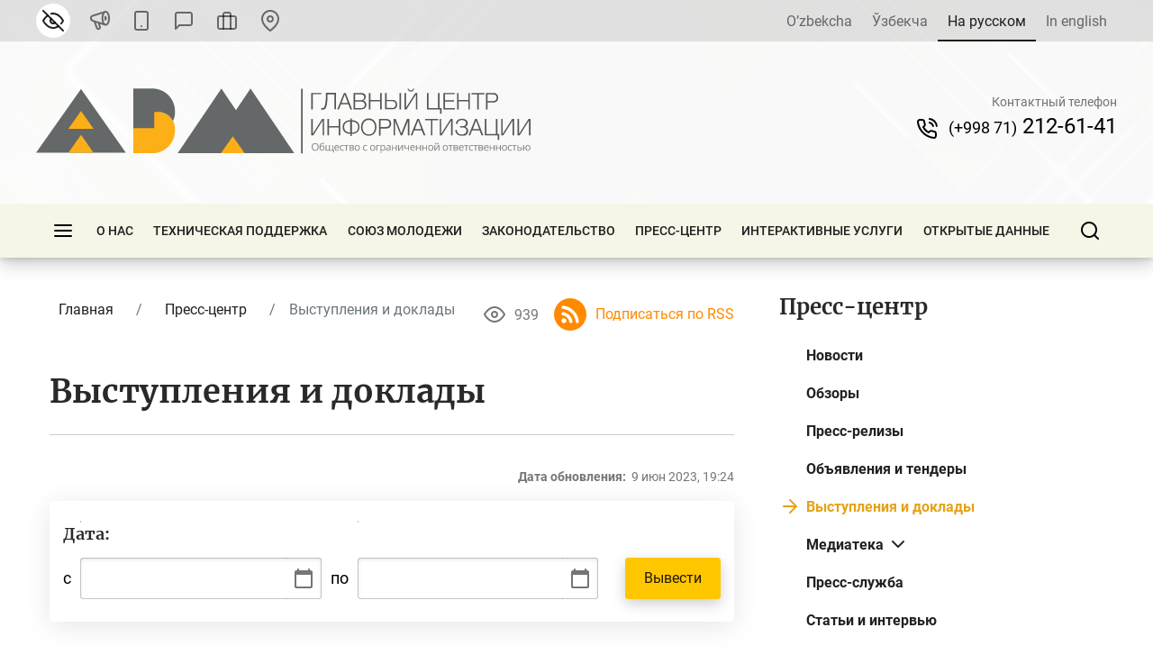

--- FILE ---
content_type: text/html; charset=UTF-8
request_url: https://mbabm.uz/ru/press_center/reports/
body_size: 18327
content:
<!DOCTYPE html>
<html lang="ru" data-site-dir="/ru/">
<head>
    <meta http-equiv="X-UA-Compatible" content="IE=edge">
    <meta name="viewport" content="width=device-width, initial-scale=1">
    <title>Выступления и доклады - Общество с ограниченной ответственностью «Главный центр информатизации»</title>
    <link rel="icon" href="/favicon.ico" type="image/x-icon">
    <link rel="shortcut icon" href="/favicon.ico" type="image/x-icon">
    <link href="/bitrix/templates/main/css/jquery.reject-1.1.0.min.css" type="text/css" rel="stylesheet" data-skip-moving="true">

        
    
                    
                        
            
    
    
    <meta http-equiv="Content-Type" content="text/html; charset=UTF-8" />
<style type="text/css">.bx-composite-btn {background: url(/bitrix/images/main/composite/sprite-1x.png) no-repeat right 0 #e94524;border-radius: 15px;color: #fff !important;display: inline-block;line-height: 30px;font-family: "Helvetica Neue", Helvetica, Arial, sans-serif !important;font-size: 12px !important;font-weight: bold !important;height: 31px !important;padding: 0 42px 0 17px !important;vertical-align: middle !important;text-decoration: none !important;}@media screen   and (min-device-width: 1200px)   and (max-device-width: 1600px)   and (-webkit-min-device-pixel-ratio: 2)  and (min-resolution: 192dpi) {.bx-composite-btn {background-image: url(/bitrix/images/main/composite/sprite-2x.png);background-size: 42px 124px;}}.bx-composite-btn-fixed {position: absolute;top: -45px;right: 15px;z-index: 10;}.bx-btn-white {background-position: right 0;color: #fff !important;}.bx-btn-black {background-position: right -31px;color: #000 !important;}.bx-btn-red {background-position: right -62px;color: #555 !important;}.bx-btn-grey {background-position: right -93px;color: #657b89 !important;}.bx-btn-border {border: 1px solid #d4d4d4;height: 29px !important;line-height: 29px !important;}.bx-composite-loading {display: block;width: 40px;height: 40px;background: url(/bitrix/images/main/composite/loading.gif);}</style>
<script data-skip-moving="true">(function(w, d) {var v = w.frameCacheVars = {"CACHE_MODE":"HTMLCACHE","banner":{"url":"https:\/\/www.1c-bitrix.ru\/composite\/","text":"Быстро с 1С-Битрикс","bgcolor":"#FFFFFF","style":"grey"},"storageBlocks":[],"dynamicBlocks":{"pc-ppc":"c7fa2434852b","pc-pdus":"c7fa2434852b","3JiYAU":"a766d8e21a40","d42sdq":"a7d91c9b20d1","pc-lmd":"5dd87bc40504","pc-auo":"7a4768b70004","DvK4Z6":"d9b666723244","CBiYkd":"a109d44886dd","V8fFUU":"d41d8cd98f00"},"AUTO_UPDATE":true,"AUTO_UPDATE_TTL":120,"version":2};var inv = false;if (v.AUTO_UPDATE === false){if (v.AUTO_UPDATE_TTL && v.AUTO_UPDATE_TTL > 0){var lm = Date.parse(d.lastModified);if (!isNaN(lm)){var td = new Date().getTime();if ((lm + v.AUTO_UPDATE_TTL * 1000) >= td){w.frameRequestStart = false;w.preventAutoUpdate = true;return;}inv = true;}}else{w.frameRequestStart = false;w.preventAutoUpdate = true;return;}}var r = w.XMLHttpRequest ? new XMLHttpRequest() : (w.ActiveXObject ? new w.ActiveXObject("Microsoft.XMLHTTP") : null);if (!r) { return; }w.frameRequestStart = true;var m = v.CACHE_MODE; var l = w.location; var x = new Date().getTime();var q = "?bxrand=" + x + (l.search.length > 0 ? "&" + l.search.substring(1) : "");var u = l.protocol + "//" + l.host + l.pathname + q;r.open("GET", u, true);r.setRequestHeader("BX-ACTION-TYPE", "get_dynamic");r.setRequestHeader("X-Bitrix-Composite", "get_dynamic");r.setRequestHeader("BX-CACHE-MODE", m);r.setRequestHeader("BX-CACHE-BLOCKS", v.dynamicBlocks ? JSON.stringify(v.dynamicBlocks) : "");if (inv){r.setRequestHeader("BX-INVALIDATE-CACHE", "Y");}try { r.setRequestHeader("BX-REF", d.referrer || "");} catch(e) {}if (m === "APPCACHE"){r.setRequestHeader("BX-APPCACHE-PARAMS", JSON.stringify(v.PARAMS));r.setRequestHeader("BX-APPCACHE-URL", v.PAGE_URL ? v.PAGE_URL : "");}r.onreadystatechange = function() {if (r.readyState != 4) { return; }var a = r.getResponseHeader("BX-RAND");var b = w.BX && w.BX.frameCache ? w.BX.frameCache : false;if (a != x || !((r.status >= 200 && r.status < 300) || r.status === 304 || r.status === 1223 || r.status === 0)){var f = {error:true, reason:a!=x?"bad_rand":"bad_status", url:u, xhr:r, status:r.status};if (w.BX && w.BX.ready && b){BX.ready(function() {setTimeout(function(){BX.onCustomEvent("onFrameDataRequestFail", [f]);}, 0);});}w.frameRequestFail = f;return;}if (b){b.onFrameDataReceived(r.responseText);if (!w.frameUpdateInvoked){b.update(false);}w.frameUpdateInvoked = true;}else{w.frameDataString = r.responseText;}};r.send();var p = w.performance;if (p && p.addEventListener && p.getEntries && p.setResourceTimingBufferSize){var e = 'resourcetimingbufferfull';var h = function() {if (w.BX && w.BX.frameCache && w.BX.frameCache.frameDataInserted){p.removeEventListener(e, h);}else {p.setResourceTimingBufferSize(p.getEntries().length + 50);}};p.addEventListener(e, h);}})(window, document);</script>
<script data-skip-moving="true">(function(w, d, n) {var cl = "bx-core";var ht = d.documentElement;var htc = ht ? ht.className : undefined;if (htc === undefined || htc.indexOf(cl) !== -1){return;}var ua = n.userAgent;if (/(iPad;)|(iPhone;)/i.test(ua)){cl += " bx-ios";}else if (/Windows/i.test(ua)){cl += ' bx-win';}else if (/Macintosh/i.test(ua)){cl += " bx-mac";}else if (/Linux/i.test(ua) && !/Android/i.test(ua)){cl += " bx-linux";}else if (/Android/i.test(ua)){cl += " bx-android";}cl += (/(ipad|iphone|android|mobile|touch)/i.test(ua) ? " bx-touch" : " bx-no-touch");cl += w.devicePixelRatio && w.devicePixelRatio >= 2? " bx-retina": " bx-no-retina";if (/AppleWebKit/.test(ua)){cl += " bx-chrome";}else if (/Opera/.test(ua)){cl += " bx-opera";}else if (/Firefox/.test(ua)){cl += " bx-firefox";}ht.className = htc ? htc + " " + cl : cl;})(window, document, navigator);</script>


<link href="/bitrix/cache/css/s1/main/kernel_main/kernel_main_v1.css?176373587917998" type="text/css"  rel="stylesheet" />
<link href="/bitrix/js/ui/design-tokens/dist/ui.design-tokens.min.css?172225993623463" type="text/css"  rel="stylesheet" />
<link href="/bitrix/js/ui/fonts/opensans/ui.font.opensans.min.css?16863199532320" type="text/css"  rel="stylesheet" />
<link href="/bitrix/js/main/popup/dist/main.popup.bundle.min.css?174594407926589" type="text/css"  rel="stylesheet" />
<link href="/bitrix/js/altasib.errorsend/css/window.css?1694607569910" type="text/css"  rel="stylesheet" />
<link href="/bitrix/cache/css/s1/main/template_40723a55e716c99d6d91b1894d0ad899/template_40723a55e716c99d6d91b1894d0ad899_v1.css?1763731124720411" type="text/css"  data-template-style="true" rel="stylesheet" />




<script type="extension/settings" data-extension="main.date">{"formats":{"FORMAT_DATE":"DD.MM.YYYY","FORMAT_DATETIME":"DD.MM.YYYY HH:MI:SS","SHORT_DATE_FORMAT":"d.m.Y","MEDIUM_DATE_FORMAT":"j M Y","LONG_DATE_FORMAT":"j F Y","DAY_MONTH_FORMAT":"j F","DAY_SHORT_MONTH_FORMAT":"j M","SHORT_DAY_OF_WEEK_MONTH_FORMAT":"D, j F","SHORT_DAY_OF_WEEK_SHORT_MONTH_FORMAT":"D, j M","DAY_OF_WEEK_MONTH_FORMAT":"l, j F","FULL_DATE_FORMAT":"l, j F  Y","SHORT_TIME_FORMAT":"H:i","LONG_TIME_FORMAT":"H:i:s"}}</script>



<link rel="alternate" type="application/rss+xml" title="/ru/press_center/reports/rss/" href="/ru/press_center/reports/rss/" />
<meta property="fb:app_id" content="1917364465060952" />
<meta property="og:title" content="" />
<meta property="og:type" content="article" />
<meta property="og:url" content="https://mbabm.uz/ru/press_center/reports/" />
<meta property="og:image" content="https://mbabm.uz/upload/media/images/social.jpg" />
<meta property="og:site_name" content="Общество с ограниченной ответственностью &laquo;Главный центр информатизации&raquo;" />
<meta property="og:description" content="" />
<link rel="image_src" href="https://mbabm.uz/upload/media/images/social.jpg" />
</head>
<body class="lang-ru is-inner">

<div id="panel"></div>

<!--<a href="#" onclick="return BackToDesignMode();" id="print-link-back"></a>-->


<div class="page">

    <div class="special-settings" style="z-index: 2000">
    <div class="special-settings-wrapper clearfix">
        <div class="a-fontsize">
            Размер шрифта:
            <a class="a-fontsize-small" data-set="fs-small" href="#" title="Уменьшенный размер шрифта">A</a>
            <a class="a-fontsize-normal" href="#" data-set="fs-normal" title="Нормальный размер шрифта">A</a>
            <a class="a-fontsize-big" data-set="fs-big" href="#" title="Увеличенный размер шрифта">A</a>
        </div>
        <div class="a-colors">
            Цвет сайта:
            <a class="a-color1" data-set="color1" href="#" title="Черным по белому">A</a>
            <a class="a-color2" data-set="color2" href="#" title="Желтым по черному">A</a>
            <a class="a-color3" data-set="color3" href="#" title="Зеленым по темно-коричневому">A</a>
            <a class="a-color4" data-set="color4" href="#" title="Коричневым по бежевому">A</a>
        </div>
        <div class="norm-version">
            <a href="#" id="normalversion" data-set="normalversion" title="Полная версия сайта">Полная версия сайта</a>
        </div>
    </div> <!-- .special-settings-wrapper -->
    <div class="clr"></div>
</div>
    <div class="page__top">

        <header class="header">
    <div class="header__inner">

        <div class="header__link">
            <div class="container">
                <div class="header__row">
                    <div class="header__link_col">
                        <a class="visually_impaired" href="#" id="specialversion" title="Версия для слабовидящих" rel="nofollow">
                            <i></i>
                            <span>Версия для слабовидящих</span>
                        </a>
                        <a class="header__link_icon btn-gspeech" href="#" title="Звуковое сопровождение" data-toggle="modal" data-target="#myModalSpeech" rel="nofollow">
                            <i>
                                <svg class="ico_svg" viewBox="0 0 24 24" xmlns="http://www.w3.org/2000/svg">
                                    <use xlink:href="/bitrix/templates/main/img/sprite_icons.svg#icon__sound" xmlns:xlink="http://www.w3.org/1999/xlink"></use>
                                </svg>
                            </i>
                        </a>
                        <a class="header__link_icon btn-open-adaptive" href="/ru/press_center/reports/?mobile=Y" title="Мобильная версия" rel="nofollow">
                            <i>
                                <svg class="ico_svg" viewBox="0 0 24 24" xmlns="http://www.w3.org/2000/svg">
                                    <use xlink:href="/bitrix/templates/main/img/sprite_icons.svg#icon__smartphone" xmlns:xlink="http://www.w3.org/1999/xlink"></use>
                                </svg>
                            </i>
                        </a>
                        <a class="header__link_text" href="http://uforum.uz/forumdisplay.php?f=641" title="Форум">
                            <i>
                                <svg class="ico_svg" viewBox="0 0 24 24" xmlns="http://www.w3.org/2000/svg">
                                    <use xlink:href="/bitrix/templates/main/img/sprite_icons.svg#icon__message_square" xmlns:xlink="http://www.w3.org/1999/xlink"></use>
                                </svg>
                            </i>
                            <span>Форум</span>
                        </a>
                        <a class="header__link_text" href="/ru/services/online-reception/" title="Виртуальная приёмная">
                            <i>
                                <svg class="ico_svg" viewBox="0 0 24 24" xmlns="http://www.w3.org/2000/svg">
                                    <use xlink:href="/bitrix/templates/main/img/sprite_icons.svg#icon__briefcase" xmlns:xlink="http://www.w3.org/1999/xlink"></use>
                                </svg>
                            </i>
                            <span>Виртуальная приёмная</span>
                        </a>
                        <a class="header__link_text" href="/ru/contacts/" title="Контакты">
                            <i>
                                <svg class="ico_svg" viewBox="0 0 24 24" xmlns="http://www.w3.org/2000/svg">
                                    <use xlink:href="/bitrix/templates/main/img/sprite_icons.svg#icon__map_pin" xmlns:xlink="http://www.w3.org/1999/xlink"></use>
                                </svg>
                            </i>
                            <span>Контакты</span>
                        </a>
                                            </div>
                    <div class="header__link_col">
                        <div class="header__lng js-lang-menu">
    <a href="/uz/press_center/reports/" data-lang="uz">O’zbekcha</a>
    <a href="/oz/press_center/reports/" data-lang="oz">Ўзбекча</a>
    <a class="active" href="/ru/press_center/reports/" data-lang="ru">На русском</a>
    <a href="/en/press_center/reports/" data-lang="en">In english</a>
</div>                                            </div>
                </div>
            </div>
        </div>

        <div class="header__base">
            <div class="container">
                <div class="header__row">

                    <a class="header__toggle header__base_toggle nav_toggle"><span></span></a>
                    <a class="header__logo" href="/ru/">
                        <img src="/bitrix/templates/main/img/logo-ru.svg?v2" class="img_fluid" alt="">
                    </a>
                    <div class="header_search">
                        <div class="header_search__button">
                            <i>
                                <svg class="ico_svg" viewBox="0 0 20 20" xmlns="http://www.w3.org/2000/svg">
                                    <use xlink:href="/bitrix/templates/main/img/sprite_icons.svg#icon__search" xmlns:xlink="http://www.w3.org/1999/xlink"></use>
                                </svg>
                            </i>
                        </div>
                        
<div class="header_search__input">
        <form action="/ru/search/index.php">
        <input class="form-control" type="text" name="q" maxlength="50"  placeholder="Поиск по сайту..." autocomplete="off">
    </form>
</div>

                    </div>

                                                            
            <div class="header__content">
                        <div class="header__content_item">
                <div class="header__contact">
                    <div class="header__contact_item">
                        <span>Контактный телефон</span>
                        <a href="tel:+998712126141" class="js-branch-phone"><small>(+998 71)</small>  212-61-41</a>
                    </div>
                                    </div>
            </div>
        </div>

                                            </div>
            </div>
        </div>

        <div class="header__nav" data-spy="affix" data-offset-top="200" data-offset-bottom="200">
            <div class="container megamenu-container-etalon"></div>
            <div class="container">
                <div class="header__nav_wrap megamenu">
                    <a href="#" class="header__toggle nav_toggle"><span></span></a>

                    <ul class="header__nav_menu"><li class="nav_dropdown "><a href="/ru/about/" class="dropnav_toggle">О нас</a><div class="subnav"><div class="subnav__group subnav__group_01 active"><div class="subnav__container"><div class="subnav__col"><div class="subnav__item"><div class="subnav__title"><a href="/ru/about/functions/">Правовой статус, цели, функции, ценности и миссия</a></div></div><div class="subnav__item"><div class="subnav__title"><a href="/ru/about/activity/">Основная деятельность</a></div></div><div class="subnav__item"><div class="subnav__title"><a href="/ru/about/history/">История</a></div></div></div><div class="subnav__col"><div class="subnav__item"><div class="subnav__title"><a href="/ru/about/management/">Руководство</a></div></div><div class="subnav__item"><div class="subnav__title"><a href="/ru/about/documents/">Нормативные документы</a></div></div><div class="subnav__item"><div class="subnav__title"><a href="/ru/about/indicators/">Показатели финансово-экономической деятельности ГЦИ</a></div></div></div><div class="subnav__col"><div class="subnav__item"><div class="subnav__title"><a href="/ru/about/central-office/">Структура</a></div><ul class="subnav__menu"><li><a href="/ru/about/central-office/divisions/">Структурные подразделения</a></li><li><a href="/ru/about/central-office/regional/">Территориальные подразделения</a></li></ul></div><div class="subnav__item"><div class="subnav__title"><a href="/ru/about/international-cooperation/">Международное сотрудничество</a></div></div><div class="subnav__item"><div class="subnav__title"><a href="/ru/about/cooperation-organizations/">Сотрудничество с государственными и общественными организациями</a></div></div></div><div class="subnav__col"><div class="subnav__item"><div class="subnav__title"><a href="/ru/about/vacancies/">Карьера</a></div><ul class="subnav__menu"><li><a href="/ru/about/vacancies/hr-policy/">Основные направления Политики Управления персоналом ГЦИ</a></li><li><a href="/ru/about/vacancies/list/">Открытые вакансии</a></li><li><a href="/ru/about/vacancies/youth-union/">Совет лидеров молодежи</a></li></ul></div><div class="subnav__item"><div class="subnav__title"><a href="/ru/about/open-data/">Открытые данные</a></div></div></div></div></div></div></li><li class="nav_dropdown "><a href="/ru/technical-support/" class="dropnav_toggle">Техническая поддержка</a><div class="subnav"><div class="subnav__group subnav__group_01 active"><div class="subnav__container"><div class="subnav__col"><div class="subnav__item"><div class="subnav__title"><a href="/ru/technical-support/banking-telecommunications-network/">Банковская телекоммуникационная сеть</a></div><ul class="subnav__menu"><li><a href="/ru/technical-support/banking-telecommunications-network/license/">Лицензия</a></li><li><a href="/ru/technical-support/banking-telecommunications-network/instructions/">Инструкции</a></li><li><a href="/ru/technical-support/banking-telecommunications-network/faq/">Часто задаваемые вопросы</a></li></ul></div></div></div></div></div></li><li class=""><a href="/ru/youth-union/">Союз молодежи</a></li><li class="nav_dropdown "><a href="/ru/documents/" class="dropnav_toggle">Законодательство</a><div class="subnav"><div class="subnav__group subnav__group_01 active"><div class="subnav__container"><div class="subnav__col"><div class="subnav__item"><div class="subnav__title"><a href="/ru/documents/4100/">Законы</a></div></div><div class="subnav__item"><div class="subnav__title"><a href="/ru/documents/4101/">Указы Президента</a></div></div></div><div class="subnav__col"><div class="subnav__item"><div class="subnav__title"><a href="/ru/documents/4102/">Постановления Президента</a></div></div><div class="subnav__item"><div class="subnav__title"><a href="/ru/documents/4103/">Постановления Кабинета Министров</a></div></div></div><div class="subnav__col"><div class="subnav__item"><div class="subnav__title"><a href="/ru/documents/4104/">Нормативные акты</a></div></div><div class="subnav__item"><div class="subnav__title"><a href="/ru/documents/4105/">Комментарии к нормативным актам</a></div></div></div><div class="subnav__col"><div class="subnav__item"><div class="subnav__title"><a href="/ru/documents/izmenyonnie-dokumenti/">Нормативно правовые акты утратившие силу</a></div></div></div></div></div></div></li><li class="nav_dropdown "><a href="/ru/press_center/" class="dropnav_toggle">Пресс-центр</a><div class="subnav"><div class="subnav__group subnav__group_01 active"><div class="subnav__container"><div class="subnav__col"><div class="subnav__item"><div class="subnav__title"><a href="/ru/press_center/news/">Новости</a></div></div><div class="subnav__item"><div class="subnav__title"><a href="/ru/press_center/reviews/">Обзоры</a></div></div></div><div class="subnav__col"><div class="subnav__item"><div class="subnav__title"><a href="/ru/press_center/releases/">Пресс-релизы</a></div></div><div class="subnav__item"><div class="subnav__title"><a href="/ru/press_center/adverts/">Объявления и тендеры</a></div></div></div><div class="subnav__col"><div class="subnav__item"><div class="subnav__title"><a href="/ru/press_center/reports/">Выступления и доклады</a></div></div><div class="subnav__item"><div class="subnav__title"><a href="/ru/press_center/media_library/">Медиатека</a></div><ul class="subnav__menu"><li><a href="/ru/press_center/media_library/photo_gallery/">Фотогалерея</a></li><li><a href="/ru/press_center/media_library/video/">Видео</a></li></ul></div></div><div class="subnav__col"><div class="subnav__item"><div class="subnav__title"><a href="/ru/press_center/press-service/">Пресс-служба</a></div></div><div class="subnav__item"><div class="subnav__title"><a href="/ru/press_center/articles-and-interviews/">Статьи и интервью</a></div></div></div></div></div></div></li><li class="nav_dropdown "><a href="/ru/services/" class="dropnav_toggle">Интерактивные услуги</a><div class="subnav"><div class="subnav__group subnav__group_01 active"><div class="subnav__container"><div class="subnav__col"><div class="subnav__item"><div class="subnav__title"><a href="/ru/services/online-reception/">Виртуальная приёмная Директора</a></div><ul class="subnav__menu"><li><a href="/ru/services/online-reception/send/">Отправить обращение</a></li><li><a href="/ru/services/online-reception/status/">Проверка статуса</a></li><li><a href="/ru/services/online-reception/statistics/">Статистика обращений</a></li></ul></div><div class="subnav__item"><div class="subnav__title"><a href="/ru/services/question_answer/">Часто задаваемые вопросы</a></div></div></div><div class="subnav__col"><div class="subnav__item"><div class="subnav__title"><a href="/ru/services/useful-links/">Полезные ссылки</a></div></div><div class="subnav__item"><div class="subnav__title"><a href="/ru/services/votes/">Опросы</a></div></div></div><div class="subnav__col"><div class="subnav__item"><div class="subnav__title"><a href="/ru/services/open_data/">Открытые данные</a></div><ul class="subnav__menu"><li><a href="/ru/services/open_data/index.php">Перечень открытых данных</a></li></ul></div></div><div class="subnav__col"><div class="subnav__item"><div class="subnav__title"><a href="/ru/services/citizens/">Обращения физических и юридических лиц</a></div><ul class="subnav__menu"><li><a href="/ru/services/citizens/procedure/">Порядок рассмотрения обращений</a></li><li><a href="/ru/services/citizens/law/">Закон об обращениях физических и юридических лиц</a></li><li><a href="/ru/services/citizens/send/">Отправить обращение</a></li><li><a href="/ru/services/citizens/status/">Проверка статуса</a></li><li><a href="/ru/services/citizens/schedule-reception/">График приёма граждан</a></li><li><a href="/ru/services/citizens/statistics/">Статистика обращений</a></li></ul></div></div></div></div></div></li><li class=""><a href="/ru/about/open-data/">Открытые данные</a></li><li class="nav_dropdown "><a href="/ru/egovernment/" class="dropnav_toggle">Электронное правительство</a><div class="subnav"><div class="subnav__group subnav__group_01 active"><div class="subnav__container"><div class="subnav__col"><div class="subnav__item"><div class="subnav__title"><a href="/ru/egovernment/role/">Роль и характер участия ГЦИ в системе «Электронное правительство»</a></div></div></div><div class="subnav__col"><div class="subnav__item"><div class="subnav__title"><a href="/ru/egovernment/events/">Мероприятия, проводимые в рамках участия в системе «Электронное правительство»</a></div></div></div><div class="subnav__col"><div class="subnav__item"><div class="subnav__title"><a href="/ru/egovernment/bpr/">Обзор передовой международной практики совершенствования порядка оказания государственных услуг (BPR)</a></div></div></div></div></div></div></li><li class="nav_dropdown "><a href="/ru/contacts/" class="dropnav_toggle">Контакты</a><div class="subnav"><div class="subnav__group subnav__group_01 active"><div class="subnav__container"><div class="subnav__col"><div class="subnav__item"><div class="subnav__title"><a href="/ru/contacts/">Контакты</a></div></div></div><div class="subnav__col"><div class="subnav__item"><div class="subnav__title"><a href="/ru/contacts/helpline/">Телефон доверия</a></div></div></div><div class="subnav__col"><div class="subnav__item"><div class="subnav__title"><a href="/ru/contacts/requisites/">Реквизиты</a></div></div></div></div></div></div></li><li class="nav_dropdown menu-else menu-else-hidden dropdown-reverse hide"><a href="#" class="dropnav_toggle">...</a><div class="subnav"><div class="subnav__group subnav__group_01 active"><div class="subnav__container"><div class="subnav__col"><div class="subnav__item"><div class="subnav__title"><a href="/ru/about/">О нас</a></div></div><div class="subnav__item"><div class="subnav__title"><a href="/ru/technical-support/">Техническая поддержка</a></div></div><div class="subnav__item"><div class="subnav__title"><a href="/ru/youth-union/">Союз молодежи</a></div></div></div><div class="subnav__col"><div class="subnav__item"><div class="subnav__title"><a href="/ru/documents/">Законодательство</a></div></div><div class="subnav__item"><div class="subnav__title"><a href="/ru/press_center/">Пресс-центр</a></div></div></div><div class="subnav__col"><div class="subnav__item"><div class="subnav__title"><a href="/ru/services/">Интерактивные услуги</a></div></div><div class="subnav__item"><div class="subnav__title"><a href="/ru/about/open-data/">Открытые данные</a></div></div></div><div class="subnav__col"><div class="subnav__item"><div class="subnav__title"><a href="/ru/egovernment/">Электронное правительство</a></div></div><div class="subnav__item"><div class="subnav__title"><a href="/ru/contacts/">Контакты</a></div></div></div></div></div></div></li></ul>                    <div class="header_search">
                        <div class="header_search__button">
                            <i>
                                <svg class="ico_svg" viewBox="0 0 20 20" xmlns="http://www.w3.org/2000/svg">
                                    <use xlink:href="/bitrix/templates/main/img/sprite_icons.svg#icon__search" xmlns:xlink="http://www.w3.org/1999/xlink"></use>
                                </svg>
                            </i>
                        </div>
                                                
<div class="header_search__input">
        <form action="/ru/search/index.php">
        <input class="form-control" type="text" name="q" maxlength="50"  placeholder="Поиск по сайту..." autocomplete="off">
    </form>
</div>

                    </div>
                </div>
            </div>
        </div>
    </div>
</header>
        <div class="navigation">
    <div class="navigation__scroll">
        <div class="container">
            <div class="navigation__header">
                <div class="navigation__header_logo">
                    <img src="/bitrix/templates/main/img/logo-ru.svg?v2" class="img_fluid" alt="">
                </div>

                <a href="#" class="navigation__header_close nav_toggle"></a>
                <div class="navigation__header_search">
                    <div class="header_search">
                        <div class="header_search__button">
                            <i>
                                <svg class="ico_svg" viewBox="0 0 20 20" xmlns="http://www.w3.org/2000/svg">
                                    <use xlink:href="/bitrix/templates/main/img/sprite_icons.svg#icon__search" xmlns:xlink="http://www.w3.org/1999/xlink"></use>
                                </svg>
                            </i>
                        </div>
                        <div class="header_search__input">
                                                        
<form action="/ru/search/index.php">
    <input class="form-control" type="text" name="q" maxlength="50"  placeholder="Поиск по сайту..." autocomplete="off">
</form>

                        </div>
                    </div>
                </div>
            </div>
            <div class="navigation__top">
                <div class="navigation__top_lng">
    <a class="navigation__top_lng_item" href="/uz/press_center/reports/" data-lang="uz">O’zbekcha</a>
    <a class="navigation__top_lng_item" href="/oz/press_center/reports/" data-lang="oz">Ўзбекча</a>
    <a class="navigation__top_lng_item active" href="/ru/press_center/reports/" data-lang="ru">На русском</a>
    <a class="navigation__top_lng_item" href="/en/press_center/reports/" data-lang="en">In english</a>
</div>
                            </div>

            <div class="navigation__main"><div class="navigation__main_two"><ul class="navigation__primary"><li><a href="/ru/about/" class="drop_nav"><span>О нас</span><i><svg class="ico_svg" viewBox="0 0 14 8" xmlns="http://www.w3.org/2000/svg"><use xlink:href="/bitrix/templates/main/img/sprite_icons.svg#icon__chevron_down" xmlns:xlink="http://www.w3.org/1999/xlink"></use></svg></i></a><a href="/ru/about/" class="navigation__primary_title nav_desktop"><span>О нас</span></a><ul class="navigation__second"><li><a href="/ru/about/functions/"><span>Правовой статус, цели, функции, ценности и миссия</span></a></li><li><a href="/ru/about/activity/"><span>Основная деятельность</span></a></li><li><a href="/ru/about/history/"><span>История</span></a></li><li><a href="/ru/about/management/"><span>Руководство</span></a></li><li><a href="/ru/about/documents/"><span>Нормативные документы</span></a></li><li><a href="/ru/about/indicators/"><span>Показатели финансово-экономической деятельности ГЦИ</span></a></li><li><a href="/ru/about/central-office/" class="drop_nav"><span>Структура</span><i><svg class="ico_svg" viewBox="0 0 14 8" xmlns="http://www.w3.org/2000/svg"><use xlink:href="/bitrix/templates/main/img/sprite_icons.svg#icon__chevron_down" xmlns:xlink="http://www.w3.org/1999/xlink"></use></svg></i></a><ul class="navigation__third"><li><a href="/ru/about/central-office/divisions/"><span>Структурные подразделения</span></a></li><li><a href="/ru/about/central-office/regional/"><span>Территориальные подразделения</span></a></li></ul></li><li><a href="/ru/about/international-cooperation/"><span>Международное сотрудничество</span></a></li><li><a href="/ru/about/cooperation-organizations/"><span>Сотрудничество с государственными и общественными организациями</span></a></li><li><a href="/ru/about/vacancies/" class="drop_nav"><span>Карьера</span><i><svg class="ico_svg" viewBox="0 0 14 8" xmlns="http://www.w3.org/2000/svg"><use xlink:href="/bitrix/templates/main/img/sprite_icons.svg#icon__chevron_down" xmlns:xlink="http://www.w3.org/1999/xlink"></use></svg></i></a><ul class="navigation__third"><li><a href="/ru/about/vacancies/hr-policy/"><span>Основные направления Политики Управления персоналом ГЦИ</span></a></li><li><a href="/ru/about/vacancies/list/"><span>Открытые вакансии</span></a></li><li><a href="/ru/about/vacancies/youth-union/"><span>Совет лидеров молодежи</span></a></li></ul></li><li><a href="/ru/about/open-data/"><span>Открытые данные</span></a></li></ul></li><li><a href="/ru/technical-support/" class="drop_nav"><span>Техническая поддержка</span><i><svg class="ico_svg" viewBox="0 0 14 8" xmlns="http://www.w3.org/2000/svg"><use xlink:href="/bitrix/templates/main/img/sprite_icons.svg#icon__chevron_down" xmlns:xlink="http://www.w3.org/1999/xlink"></use></svg></i></a><a href="/ru/technical-support/" class="navigation__primary_title nav_desktop"><span>Техническая поддержка</span></a><ul class="navigation__second"><li><a href="/ru/technical-support/banking-telecommunications-network/" class="drop_nav"><span>Банковская телекоммуникационная сеть</span><i><svg class="ico_svg" viewBox="0 0 14 8" xmlns="http://www.w3.org/2000/svg"><use xlink:href="/bitrix/templates/main/img/sprite_icons.svg#icon__chevron_down" xmlns:xlink="http://www.w3.org/1999/xlink"></use></svg></i></a><ul class="navigation__third"><li><a href="/ru/technical-support/banking-telecommunications-network/license/"><span>Лицензия</span></a></li><li><a href="/ru/technical-support/banking-telecommunications-network/instructions/"><span>Инструкции</span></a></li><li><a href="/ru/technical-support/banking-telecommunications-network/faq/"><span>Часто задаваемые вопросы</span></a></li></ul></li></ul></li><li><a href="/ru/documents/" class="drop_nav"><span>Законодательство</span><i><svg class="ico_svg" viewBox="0 0 14 8" xmlns="http://www.w3.org/2000/svg"><use xlink:href="/bitrix/templates/main/img/sprite_icons.svg#icon__chevron_down" xmlns:xlink="http://www.w3.org/1999/xlink"></use></svg></i></a><a href="/ru/documents/" class="navigation__primary_title nav_desktop"><span>Законодательство</span></a><ul class="navigation__second"><li><a href="/ru/documents/4100/"><span>Законы</span></a></li><li><a href="/ru/documents/4101/"><span>Указы Президента</span></a></li><li><a href="/ru/documents/4102/"><span>Постановления Президента</span></a></li><li><a href="/ru/documents/4103/"><span>Постановления Кабинета Министров</span></a></li><li><a href="/ru/documents/4104/"><span>Нормативные акты</span></a></li><li><a href="/ru/documents/4105/"><span>Комментарии к нормативным актам</span></a></li><li><a href="/ru/documents/izmenyonnie-dokumenti/"><span>Нормативно правовые акты утратившие силу</span></a></li></ul></li></ul><ul class="navigation__primary"><li><a href="/ru/press_center/" class="drop_nav"><span>Пресс-центр</span><i><svg class="ico_svg" viewBox="0 0 14 8" xmlns="http://www.w3.org/2000/svg"><use xlink:href="/bitrix/templates/main/img/sprite_icons.svg#icon__chevron_down" xmlns:xlink="http://www.w3.org/1999/xlink"></use></svg></i></a><a href="/ru/press_center/" class="navigation__primary_title nav_desktop"><span>Пресс-центр</span></a><ul class="navigation__second"><li><a href="/ru/press_center/news/"><span>Новости</span></a></li><li><a href="/ru/press_center/reviews/"><span>Обзоры</span></a></li><li><a href="/ru/press_center/releases/"><span>Пресс-релизы</span></a></li><li><a href="/ru/press_center/adverts/"><span>Объявления и тендеры</span></a></li><li><a href="/ru/press_center/reports/"><span>Выступления и доклады</span></a></li><li><a href="/ru/press_center/media_library/" class="drop_nav"><span>Медиатека</span><i><svg class="ico_svg" viewBox="0 0 14 8" xmlns="http://www.w3.org/2000/svg"><use xlink:href="/bitrix/templates/main/img/sprite_icons.svg#icon__chevron_down" xmlns:xlink="http://www.w3.org/1999/xlink"></use></svg></i></a><ul class="navigation__third"><li><a href="/ru/press_center/media_library/photo_gallery/"><span>Фотогалерея</span></a></li><li><a href="/ru/press_center/media_library/video/"><span>Видео</span></a></li></ul></li><li><a href="/ru/press_center/press-service/"><span>Пресс-служба</span></a></li><li><a href="/ru/press_center/articles-and-interviews/"><span>Статьи и интервью</span></a></li></ul></li><li><a href="/ru/services/" class="drop_nav"><span>Интерактивные услуги</span><i><svg class="ico_svg" viewBox="0 0 14 8" xmlns="http://www.w3.org/2000/svg"><use xlink:href="/bitrix/templates/main/img/sprite_icons.svg#icon__chevron_down" xmlns:xlink="http://www.w3.org/1999/xlink"></use></svg></i></a><a href="/ru/services/" class="navigation__primary_title nav_desktop"><span>Интерактивные услуги</span></a><ul class="navigation__second"><li><a href="/ru/services/online-reception/" class="drop_nav"><span>Виртуальная приёмная Директора</span><i><svg class="ico_svg" viewBox="0 0 14 8" xmlns="http://www.w3.org/2000/svg"><use xlink:href="/bitrix/templates/main/img/sprite_icons.svg#icon__chevron_down" xmlns:xlink="http://www.w3.org/1999/xlink"></use></svg></i></a><ul class="navigation__third"><li><a href="/ru/services/online-reception/send/"><span>Отправить обращение</span></a></li><li><a href="/ru/services/online-reception/status/"><span>Проверка статуса</span></a></li><li><a href="/ru/services/online-reception/statistics/"><span>Статистика обращений</span></a></li></ul></li><li><a href="/ru/services/question_answer/"><span>Часто задаваемые вопросы</span></a></li><li><a href="/ru/services/useful-links/"><span>Полезные ссылки</span></a></li><li><a href="/ru/services/votes/"><span>Опросы</span></a></li><li><a href="/ru/services/open_data/" class="drop_nav"><span>Открытые данные</span><i><svg class="ico_svg" viewBox="0 0 14 8" xmlns="http://www.w3.org/2000/svg"><use xlink:href="/bitrix/templates/main/img/sprite_icons.svg#icon__chevron_down" xmlns:xlink="http://www.w3.org/1999/xlink"></use></svg></i></a><ul class="navigation__third"><li><a href="/ru/services/open_data/index.php"><span>Перечень открытых данных</span></a></li></ul></li><li><a href="/ru/services/citizens/" class="drop_nav"><span>Обращения физических и юридических лиц</span><i><svg class="ico_svg" viewBox="0 0 14 8" xmlns="http://www.w3.org/2000/svg"><use xlink:href="/bitrix/templates/main/img/sprite_icons.svg#icon__chevron_down" xmlns:xlink="http://www.w3.org/1999/xlink"></use></svg></i></a><ul class="navigation__third"><li><a href="/ru/services/citizens/procedure/"><span>Порядок рассмотрения обращений</span></a></li><li><a href="/ru/services/citizens/law/"><span>Закон об обращениях физических и юридических лиц</span></a></li><li><a href="/ru/services/citizens/send/"><span>Отправить обращение</span></a></li><li><a href="/ru/services/citizens/status/"><span>Проверка статуса</span></a></li><li><a href="/ru/services/citizens/schedule-reception/"><span>График приёма граждан</span></a></li><li><a href="/ru/services/citizens/statistics/"><span>Статистика обращений</span></a></li></ul></li></ul></li><li><a href="/ru/egovernment/" class="drop_nav"><span>Электронное правительство</span><i><svg class="ico_svg" viewBox="0 0 14 8" xmlns="http://www.w3.org/2000/svg"><use xlink:href="/bitrix/templates/main/img/sprite_icons.svg#icon__chevron_down" xmlns:xlink="http://www.w3.org/1999/xlink"></use></svg></i></a><a href="/ru/egovernment/" class="navigation__primary_title nav_desktop"><span>Электронное правительство</span></a><ul class="navigation__second"><li><a href="/ru/egovernment/role/"><span>Роль и характер участия ГЦИ в системе «Электронное правительство»</span></a></li><li><a href="/ru/egovernment/events/"><span>Мероприятия, проводимые в рамках участия в системе «Электронное правительство»</span></a></li><li><a href="/ru/egovernment/bpr/"><span>Обзор передовой международной практики совершенствования порядка оказания государственных услуг (BPR)</span></a></li></ul></li></ul></div><div class="navigation__main_two"><ul class="navigation__primary"><li><a href="/ru/anti-corruption/" class="drop_nav"><span>Противодействие коррупции</span><i><svg class="ico_svg" viewBox="0 0 14 8" xmlns="http://www.w3.org/2000/svg"><use xlink:href="/bitrix/templates/main/img/sprite_icons.svg#icon__chevron_down" xmlns:xlink="http://www.w3.org/1999/xlink"></use></svg></i></a><a href="/ru/anti-corruption/" class="navigation__primary_title nav_desktop"><span>Противодействие коррупции</span></a><ul class="navigation__second"><li><a href="/ru/anti-corruption/regulatory-documents/"><span>Нормативные документы</span></a></li><li><a href="/ru/anti-corruption/communication-channels/"><span>Каналы связи</span></a></li><li><a href="/ru/anti-corruption/materials/"><span>Информационные материалы</span></a></li><li><a href="/ru/anti-corruption/submitting/"><span>Сообщить о коррупционных действиях</span></a></li></ul></li><li><a href="/ru/antimonopoly-compliance/" class="drop_nav"><span>Антимонопольный комплаенс</span><i><svg class="ico_svg" viewBox="0 0 14 8" xmlns="http://www.w3.org/2000/svg"><use xlink:href="/bitrix/templates/main/img/sprite_icons.svg#icon__chevron_down" xmlns:xlink="http://www.w3.org/1999/xlink"></use></svg></i></a><a href="/ru/antimonopoly-compliance/" class="navigation__primary_title nav_desktop"><span>Антимонопольный комплаенс</span></a><ul class="navigation__second"><li><a href="/ru/antimonopoly-compliance/contacts/"><span>Контактные данные</span></a></li><li><a href="/ru/antimonopoly-compliance/regulatory-documents/"><span>Нормативные документы</span></a></li><li><a href="/ru/antimonopoly-compliance/events/"><span>Мероприятия</span></a></li><li><a href="/ru/antimonopoly-compliance/annual-reports/"><span>Ежегодные отчеты</span></a></li></ul></li><li><a href="/ru/contacts/" class="drop_nav"><span>Контакты</span><i><svg class="ico_svg" viewBox="0 0 14 8" xmlns="http://www.w3.org/2000/svg"><use xlink:href="/bitrix/templates/main/img/sprite_icons.svg#icon__chevron_down" xmlns:xlink="http://www.w3.org/1999/xlink"></use></svg></i></a><a href="/ru/contacts/" class="navigation__primary_title nav_desktop"><span>Контакты</span></a><ul class="navigation__second"><li><a href="/ru/contacts/"><span>Контакты</span></a></li><li><a href="/ru/contacts/helpline/"><span>Телефон доверия</span></a></li><li><a href="/ru/contacts/requisites/"><span>Реквизиты</span></a></li></ul></li></ul><ul class="navigation__primary"><li><a href="/ru/subscribe/"><span>Подписка на рассылки</span></a></li><li><a href="/ru/search/"><span>Поиск по сайту</span></a></li><li><a href="/ru/map/"><span>Карта сайта</span></a></li></ul></div></div>            <div class="navigation__bottom">
                <a class="navigation__bottom_item" href="/ru/contacts/">
                    <i>
                        <svg class="ico_svg" viewBox="0 0 24 24" xmlns="http://www.w3.org/2000/svg">
                            <use xlink:href="/bitrix/templates/main/img/sprite_icons.svg#icon__map_pin" xmlns:xlink="http://www.w3.org/1999/xlink"></use>
                        </svg>
                    </i>
                    <span>Контакты</span>
                </a>
                <a class="navigation__bottom_item" href="/ru/services/online-reception/">
                    <i>
                        <svg class="ico_svg" viewBox="0 0 24 24" xmlns="http://www.w3.org/2000/svg">
                            <use xlink:href="/bitrix/templates/main/img/sprite_icons.svg#icon__briefcase" xmlns:xlink="http://www.w3.org/1999/xlink"></use>
                        </svg>
                    </i>
                    <span>Виртуальная приёмная</span>
                </a>
            </div>
        </div>
    </div>
</div>
        
    </div><!-- .page__top -->

    

    <section class="main">
        <div class="container">
                        <div class="main__row">
                                            <div class="main__content js-content-block">
                
                    <div class="main__top">
                        <nav aria-label="breadcrumb"><ol class="breadcrumb"><li class="breadcrumb-item" itemscope="itemscope" itemtype="http://data-vocabulary.org/Breadcrumb"><a itemprop="url" href="/ru/" title="Главная"><span itemprop="title">Главная</span></a></li><li class="breadcrumb-item" itemscope="itemscope" itemtype="http://data-vocabulary.org/Breadcrumb"><a itemprop="url" href="/ru/press_center/" title="Пресс-центр"><span itemprop="title">Пресс-центр</span></a></li><li class="breadcrumb-item active" itemscope="itemscope" itemtype="http://data-vocabulary.org/Breadcrumb" aria-current="page"><span itemprop="title" title="Выступления и доклады">Выступления и доклады</span></li></ol></nav>
                                                    <div class="main_views hide-xs-only">
        <i><svg class="ico_svg" viewBox="0 0 24 24" xmlns="http://www.w3.org/2000/svg"><use xlink:href="/bitrix/templates/main/img/sprite_icons.svg#icon__eye" xmlns:xlink="http://www.w3.org/1999/xlink"></use></svg></i>
        <span id="pc-ppc" class="js-ppcs">
                            ...
                    </span>
    </div>
                        
                        <a href="#" class="main_rss hide-xs-only" style="display: none;">
                            <i><svg class="ico_svg" viewBox="0 0 36 36" xmlns="http://www.w3.org/2000/svg"><use xlink:href="/bitrix/templates/main/img/sprite_icons.svg#icon__rss" xmlns:xlink="http://www.w3.org/1999/xlink"></use></svg></i>
                            <span>Подписаться по RSS</span>
                        </a>
                    </div>

                    <h1 class="heading_border ">Выступления и доклады</h1>

                                                                        <div class="lastmodify-page text-right">
        <span class="item-title"><b>Дата обновления:</b>&nbsp;</span>
        <span class="item-date" id="pc-pdus">
                            ...
                    </span>
    </div>
                                            
                            
<div id="bxdynamic_3JiYAU_start" style="display:none"></div>

	
    <div class="news_filter news-filter">
    <div class="news_filter__header">
        <i>
            <svg class="ico_svg" viewBox="0 0 24 24" xmlns="http://www.w3.org/2000/svg">
                <use xlink:href="/bitrix/templates/main/img/sprite_icons.svg#icon__filter" xmlns:xlink="http://www.w3.org/1999/xlink"></use>
            </svg>
        </i>
        <span>Фильтр по дате</span>
        <b>
            <i>
                <svg class="ico_svg" viewBox="0 0 24 24" xmlns="http://www.w3.org/2000/svg">
                    <use xlink:href="/bitrix/templates/main/img/sprite_icons.svg#icon__angle_down" xmlns:xlink="http://www.w3.org/1999/xlink"></use>
                </svg>
            </i>
        </b>
    </div>
    <div class="news_filter__content">
        <form class="form" action="" name="news_archive_filter">
            <div class="news_filter__inner">
                <div class="news_filter__title">Дата:</div>
                <div class="news_filter__row">
                    <div class="news_filter__item">
                                                <div class="news_filter__text">с</div>
                                                <div class="news_filter__input">
                            <div class="input-group date">
                                                                <input type="text" id="DATE_FROM" name="DATE_FROM" value=""  class="_input-text form-control" autocomplete="off" /><img src="/bitrix/js/main/core/images/calendar-icon.gif" alt="Выбрать дату в календаре" class="calendar-icon" onclick="BX.calendar({node:this, field:'DATE_FROM', form: 'news_archive_filter', bTime: false, currentTime: '1765138685', bHideTime: true});" onmouseover="BX.addClass(this, 'calendar-icon-hover');" onmouseout="BX.removeClass(this, 'calendar-icon-hover');" border="0"/>                                <div class="input-group-append"></div>
                            </div>
                        </div>
                                            </div>
                    <div class="news_filter__item">
                                                <div class="news_filter__text news_filter__text_two">по</div>
                                                <div class="news_filter__input">
                            <div class="input-group date">
                                                                <input type="text" id="DATE_TO" name="DATE_TO" value=""  class="_input-text form-control" autocomplete="off" /><img src="/bitrix/js/main/core/images/calendar-icon.gif" alt="Выбрать дату в календаре" class="calendar-icon" onclick="BX.calendar({node:this, field:'DATE_TO', form: 'news_archive_filter', bTime: false, currentTime: '1765138685', bHideTime: true});" onmouseover="BX.addClass(this, 'calendar-icon-hover');" onmouseout="BX.removeClass(this, 'calendar-icon-hover');" border="0"/>                                <div class="input-group-append"></div>
                            </div>
                        </div>
                                            </div>
                    <div class="news_filter__button">
                        <button type="submit" class="btn btn-primary btn-sm">Вывести</button>
                    </div>
                </div>
            </div>
        </form>
    </div>
</div>

<div class="divider"></div>






    <div class="no-information">Информация отсутствует</div>
<div id="bxdynamic_3JiYAU_end" style="display:none"></div>
                
                                                <hr>
                            <div class="page_actions">
                                
                        
                <div class="social social-likes" data-url="https://mbabm.uz/ru/press_center/media_library/video/" data-counters="false">
                    <a class="social__item social__item_facebook facebook" href="#">
                        <i>
                            <svg class="ico_svg" viewBox="0 0 24 24" xmlns="http://www.w3.org/2000/svg">
                                <use xlink:href="/bitrix/templates/main/img/sprite_icons.svg#icon__facebook" xmlns:xlink="http://www.w3.org/1999/xlink"></use>
                            </svg>
                        </i>
                        <span>Facebook</span>
                    </a>
                    <a class="social__item social__item_telegram telegram" href="#">
                        <i>
                            <svg class="ico_svg" viewBox="0 0 24 24" xmlns="http://www.w3.org/2000/svg">
                                <use xlink:href="/bitrix/templates/main/img/sprite_icons.svg#icon__telegram" xmlns:xlink="http://www.w3.org/1999/xlink"></use>
                            </svg>
                        </i>
                        <span>Telegram</span>
                    </a>
                    <a class="social__item social__item_odnoklassniki odnoklassniki" href="#">
                        <i>
                            <svg class="ico_svg" viewBox="0 0 24 24" xmlns="http://www.w3.org/2000/svg">
                                <use xlink:href="/bitrix/templates/main/img/sprite_icons.svg#icon__odnoklassniki" xmlns:xlink="http://www.w3.org/1999/xlink"></use>
                            </svg>
                        </i>
                        <span>Одноклассники</span>
                    </a>
                    <a class="social__item social__item_twitter twitter" href="#">
                        <i>
                            <svg class="ico_svg" viewBox="0 0 24 24" xmlns="http://www.w3.org/2000/svg">
                                <use xlink:href="/bitrix/templates/main/img/sprite_icons.svg#icon__twitter" xmlns:xlink="http://www.w3.org/1999/xlink"></use>
                            </svg>
                        </i>
                        <span>Twitter</span>
                    </a>
                    <a class="social__item social__item_vk vkontakte" href="#">
                        <i>
                            <svg class="ico_svg" viewBox="0 0 24 24" xmlns="http://www.w3.org/2000/svg">
                                <use xlink:href="/bitrix/templates/main/img/sprite_icons.svg#icon__vk" xmlns:xlink="http://www.w3.org/1999/xlink"></use>
                            </svg>
                        </i>
                        <span>Вконтакте</span>
                    </a>
                </div>
                                            <a href="?print=Y" class="btn btn-outline-primary btn-sm btn_icon_right">
                                    <i><svg class="ico_svg" viewBox="0 0 24 24" xmlns="http://www.w3.org/2000/svg"><use xlink:href="/bitrix/templates/main/img/sprite_icons.svg#icon__print" xmlns:xlink="http://www.w3.org/1999/xlink"></use></svg></i>
                                    <span>На печать</span>
                                </a>
                            </div>
                        

                </div><!-- .main__content -->

                <div class="main__sidebar">

                    <aside class="sidebar">

                            
<div class="sidebar__header">Пресс-центр</div>

<nav class="sidenav">
<ul><li ><a href="/ru/press_center/news/" class="_root-item"><i><svg class="ico_svg" viewBox="0 0 24 24" xmlns="http://www.w3.org/2000/svg"><use xlink:href="/bitrix/templates/main/img/sprite_icons.svg#icon__arrow_right" xmlns:xlink="http://www.w3.org/1999/xlink"></use></svg></i><span>Новости</span><b><svg class="ico_svg" viewBox="0 0 24 24" xmlns="http://www.w3.org/2000/svg"><use xlink:href="/bitrix/templates/main/img/sprite_icons.svg#icon__arrow_right" xmlns:xlink="http://www.w3.org/1999/xlink"></use></svg></b></a></li><li ><a href="/ru/press_center/reviews/" class="_root-item"><i><svg class="ico_svg" viewBox="0 0 24 24" xmlns="http://www.w3.org/2000/svg"><use xlink:href="/bitrix/templates/main/img/sprite_icons.svg#icon__arrow_right" xmlns:xlink="http://www.w3.org/1999/xlink"></use></svg></i><span>Обзоры</span><b><svg class="ico_svg" viewBox="0 0 24 24" xmlns="http://www.w3.org/2000/svg"><use xlink:href="/bitrix/templates/main/img/sprite_icons.svg#icon__arrow_right" xmlns:xlink="http://www.w3.org/1999/xlink"></use></svg></b></a></li><li ><a href="/ru/press_center/releases/" class="_root-item"><i><svg class="ico_svg" viewBox="0 0 24 24" xmlns="http://www.w3.org/2000/svg"><use xlink:href="/bitrix/templates/main/img/sprite_icons.svg#icon__arrow_right" xmlns:xlink="http://www.w3.org/1999/xlink"></use></svg></i><span>Пресс-релизы</span><b><svg class="ico_svg" viewBox="0 0 24 24" xmlns="http://www.w3.org/2000/svg"><use xlink:href="/bitrix/templates/main/img/sprite_icons.svg#icon__arrow_right" xmlns:xlink="http://www.w3.org/1999/xlink"></use></svg></b></a></li><li ><a href="/ru/press_center/adverts/" class="_root-item"><i><svg class="ico_svg" viewBox="0 0 24 24" xmlns="http://www.w3.org/2000/svg"><use xlink:href="/bitrix/templates/main/img/sprite_icons.svg#icon__arrow_right" xmlns:xlink="http://www.w3.org/1999/xlink"></use></svg></i><span>Объявления и тендеры</span><b><svg class="ico_svg" viewBox="0 0 24 24" xmlns="http://www.w3.org/2000/svg"><use xlink:href="/bitrix/templates/main/img/sprite_icons.svg#icon__arrow_right" xmlns:xlink="http://www.w3.org/1999/xlink"></use></svg></b></a></li><li class="active"><a href="/ru/press_center/reports/" class="_root-item-selected _hov"><i><svg class="ico_svg" viewBox="0 0 24 24" xmlns="http://www.w3.org/2000/svg"><use xlink:href="/bitrix/templates/main/img/sprite_icons.svg#icon__arrow_right" xmlns:xlink="http://www.w3.org/1999/xlink"></use></svg></i><span>Выступления и доклады</span><b><svg class="ico_svg" viewBox="0 0 24 24" xmlns="http://www.w3.org/2000/svg"><use xlink:href="/bitrix/templates/main/img/sprite_icons.svg#icon__arrow_right" xmlns:xlink="http://www.w3.org/1999/xlink"></use></svg></b></a></li><li class="sidebar_dropdown "><a href="/ru/press_center/media_library/" class="_root-item"><i><svg class="ico_svg" viewBox="0 0 24 24" xmlns="http://www.w3.org/2000/svg"><use xlink:href="/bitrix/templates/main/img/sprite_icons.svg#icon__angle_down" xmlns:xlink="http://www.w3.org/1999/xlink"></use></svg></i><span>Медиатека</span></a><ul><li ><a href="/ru/press_center/media_library/photo_gallery/" ><span>Фотогалерея</span><i><svg class="ico_svg" viewBox="0 0 24 24" xmlns="http://www.w3.org/2000/svg"><use xlink:href="/bitrix/templates/main/img/sprite_icons.svg#icon__arrow_right" xmlns:xlink="http://www.w3.org/1999/xlink"></use></svg></i></a></li><li ><a href="/ru/press_center/media_library/video/" ><span>Видео</span><i><svg class="ico_svg" viewBox="0 0 24 24" xmlns="http://www.w3.org/2000/svg"><use xlink:href="/bitrix/templates/main/img/sprite_icons.svg#icon__arrow_right" xmlns:xlink="http://www.w3.org/1999/xlink"></use></svg></i></a></li></ul></li><li ><a href="/ru/press_center/press-service/" class="_root-item"><i><svg class="ico_svg" viewBox="0 0 24 24" xmlns="http://www.w3.org/2000/svg"><use xlink:href="/bitrix/templates/main/img/sprite_icons.svg#icon__arrow_right" xmlns:xlink="http://www.w3.org/1999/xlink"></use></svg></i><span>Пресс-служба</span><b><svg class="ico_svg" viewBox="0 0 24 24" xmlns="http://www.w3.org/2000/svg"><use xlink:href="/bitrix/templates/main/img/sprite_icons.svg#icon__arrow_right" xmlns:xlink="http://www.w3.org/1999/xlink"></use></svg></b></a></li><li ><a href="/ru/press_center/articles-and-interviews/" class="_root-item"><i><svg class="ico_svg" viewBox="0 0 24 24" xmlns="http://www.w3.org/2000/svg"><use xlink:href="/bitrix/templates/main/img/sprite_icons.svg#icon__arrow_right" xmlns:xlink="http://www.w3.org/1999/xlink"></use></svg></i><span>Статьи и интервью</span><b><svg class="ico_svg" viewBox="0 0 24 24" xmlns="http://www.w3.org/2000/svg"><use xlink:href="/bitrix/templates/main/img/sprite_icons.svg#icon__arrow_right" xmlns:xlink="http://www.w3.org/1999/xlink"></use></svg></b></a></li></ul>
</nav>


                                                                                                        <div id="bxdynamic_d42sdq_start" style="display:none"></div>
        <div class="main-offers-4x main-block text-center hidden-xs _hvr-grow">
        <div class="row">
                        <div class="col-md-12">
                                                                                                        <a target="_blank" href="https://finlit.uz/ru/" title="Образовательный веб-сайт по финансовой грамотности Центрального банка РУз"><img src="/upload/iblock/4e5/finlit_uz_site_ru.jpg" width="300" height="500" alt="Образовательный веб-сайт по финансовой грамотности Центрального банка РУз" class="img-responsive _hvr-grow" /></a>
                                                                    </div>
                    </div>
    </div><!-- .main-offers-4x -->


<div id="bxdynamic_d42sdq_end" style="display:none"></div>                        
                        <div class="sidebar__divider"></div>

                        <div class="text-center">
    <a href="https://cbu.uz/" target="_blank" title="Центральный банк Республики Узбекистан"><img src="https://cbu.uz/ru/informer/?txtclr=212121&brdclr=FFC700&bgclr=FFE27D&r_choose=USD_EUR_RUB" alt=""></a>
</div>
                        <div class="sidebar__divider"></div>

                    </aside>

                </div><!-- .main__sidebar -->
                                        </div><!-- .main__row -->
                                    </div><!-- .container -->
            </section><!-- .main -->



    
                
<div class="links">
    <div class="container">
        <div class="links_slider swiper-container">
            <div class="swiper-wrapper">
                                <div class="swiper-slide">
                    <a href="http://senat.gov.uz/" class="links__item">
                        <div class="links__item_logo">
                            <img src="/upload/iblock/b23/senat_gov.png" class="img_fluid" alt="">
                        </div>
                        <div class="links__item_name">Сенат Олий Мажлиса Республики Узбекистан</div>
                    </a>
                </div>
                                <div class="swiper-slide">
                    <a href="http://https://president.uz/" class="links__item">
                        <div class="links__item_logo">
                            <img src="/upload/iblock/a45/president_reestr.png" class="img_fluid" alt="">
                        </div>
                        <div class="links__item_name">Официальный веб-сайт Президента Республики Узбекис...</div>
                    </a>
                </div>
                                <div class="swiper-slide">
                    <a href="http://www.gov.uz/" class="links__item">
                        <div class="links__item_logo">
                            <img src="/upload/iblock/082/gov.png" class="img_fluid" alt="">
                        </div>
                        <div class="links__item_name">Правительственный портал Республики Узбекистан</div>
                    </a>
                </div>
                                <div class="swiper-slide">
                    <a href="http://parliament.gov.uz/" class="links__item">
                        <div class="links__item_logo">
                            <img src="/upload/iblock/ee6/parliament.png" class="img_fluid" alt="">
                        </div>
                        <div class="links__item_name">Законодательная палата Олий Мажлиса Республики Узб...</div>
                    </a>
                </div>
                                <div class="swiper-slide">
                    <a href="http://www.finance.uz/" class="links__item">
                        <div class="links__item_logo">
                            <img src="/upload/iblock/509/finance.png" class="img_fluid" alt="">
                        </div>
                        <div class="links__item_name">Финансово-экономический портал</div>
                    </a>
                </div>
                                <div class="swiper-slide">
                    <a href="http://reestr.uz/" class="links__item">
                        <div class="links__item_logo">
                            <img src="/upload/iblock/76a/president_reestr.png" class="img_fluid" alt="">
                        </div>
                        <div class="links__item_name">Реестр государственных информационных ресурсов</div>
                    </a>
                </div>
                                <div class="swiper-slide">
                    <a href="http://ccitt.uz/" class="links__item">
                        <div class="links__item_logo">
                            <img src="/upload/iblock/7bc/ccitt.png" class="img_fluid" alt="">
                        </div>
                        <div class="links__item_name">Министерство по развитию информационных технологий...</div>
                    </a>
                </div>
                                <div class="swiper-slide">
                    <a href="http://www.minjust.uz/" class="links__item">
                        <div class="links__item_logo">
                            <img src="/upload/iblock/b43/minjust.png" class="img_fluid" alt="">
                        </div>
                        <div class="links__item_name">Министерство Юстиции Республики Узбекистан</div>
                    </a>
                </div>
                                <div class="swiper-slide">
                    <a href="http://openinfo.uz/" class="links__item">
                        <div class="links__item_logo">
                            <img src="/upload/iblock/5fc/openinfo.png" class="img_fluid" alt="">
                        </div>
                        <div class="links__item_name">Единый портал корпоративной информации</div>
                    </a>
                </div>
                                <div class="swiper-slide">
                    <a href="http://www.fondbozori.uz/" class="links__item">
                        <div class="links__item_logo">
                            <img src="/upload/iblock/ca1/fondbozori.png" class="img_fluid" alt="">
                        </div>
                        <div class="links__item_name">Информационно-ресурсный центр фондового рынка </div>
                    </a>
                </div>
                            </div>
        </div>
    </div>
</div>
    
                

<section class="apps">
    <div class="container">
        <div class="apps__row">
            <div class="apps__logo">
                <div class="apps__logo_image">
                    <img src="/bitrix/templates/main/img/mini_logo.svg" alt="">
                </div>
                <div class="apps__logo_text">
                    <span>Новое приложение</span>
                    <strong>Центральный банк Республики Узбекистан</strong>
                </div>
            </div>
            <div class="apps__text">
                Online доступ к общедоступным информационным ресурсам ЦБ РУз в сети Интернет, с возможностью просматривать и получать обновленную информацию, в том числе сведения о курсах валют.            </div>
            <div class="apps__links">
                                    <a href="https://cbu.uz/ru/services/app/">
                        <img src="/upload/iblock/2db/GooglePlay_rus.png" class="img_fluid" alt="">
                                            </a>
                                    <a href="https://cbu.uz/ru/services/app/">
                        <img src="/upload/iblock/af7/AppStore_rus.png" class="img_fluid" alt="">
                                            </a>
                            </div>
            <div class="apps__image">
                <img src="/bitrix/templates/main/img/apps__image.png" class="img_fluid" alt="">
            </div>
        </div>
    </div>
</section>

    

    <footer class="footer">

    <div class="footer__top">
        <div class="container">
            <div class="footer__row">
                <div class="footer__group footer__group_contact">
                    <div class="footer__logo">
                        <img src="/bitrix/templates/main/img/logo-footer-ru.svg?v2" class="img_fluid" alt="">
                    </div>
                    <div class="footer__copy">
                        © 2005–2025 Общество с ограниченной ответственностью «Главный центр информатизации», официальный сайт.<br>
 При использовании материалов сайта ссылка на веб-сайт <a target="_blank" href="https://mbabm.uz/">www.mbabm.uz</a> обязательна.                    </div>
                    <div class="footer__group_title">
                        <span>Контакты ГЦИ</span>
                        <i><svg class="ico_svg" viewBox="0 0 14 8" xmlns="http://www.w3.org/2000/svg"><use xlink:href="/bitrix/templates/main/img/sprite_icons.svg#icon__chevron_down" xmlns:xlink="http://www.w3.org/1999/xlink"></use></svg></i>
                    </div>
                    <div class="footer__group_content">
                                                                            
            <div class="footer_contact">
                        <div class="footer_contact__item item1 active">
                <div class="footer_contact__main item1 active">
                    <div class="footer_contact__address">
                        <div class="footer_contact__title">Юридический адрес:</div>
                        <div class="footer_contact__text">Республика Узбекистан, город Ташкент, Мирабадский район, улица Ислама Каримова, дом 6.</div>
                    </div>
                    <div class="footer_contact__address">
                        <div class="footer_contact__title">Адрес офиса:</div>
                        <div class="footer_contact__text">Республика Узбекистан, город Ташкент, Шайхантахурский район, улица Зулфияхонум, дом 87.</div>
                    </div>
                </div>
            </div><br>
            <div class="footer_contact__item item1 active">
                <div class="footer_contact__main item1 active">
                    <div class="footer_contact__address">
                        <div class="footer_contact__elem">
                            <div class="footer_contact__title">Контактный телефон:</div>
                            <div class="footer_contact__text">
                                <a href="tel:+998712126141" class="js-footer-branch-phone">(+998 71)  212-61-41</a>
                            </div>
                        </div>
                    </div>
                    <div class="footer_contact__phones">
                        <div class="footer_contact__elem">
                            <div class="footer_contact__title">Телефон доверия:</div>
                            <div class="footer_contact__text">
                                <a href="tel:+998712000044" class="js-footer-branch-helpline-phone">(+998 71)  200-00-44</a>
                            </div>
                        </div>
                    </div>
                </div>
            </div>
                    </div>
                                                    </div>
                </div>
                <div class="footer__group">
                    <div class="footer__group_title">
                        <span>Электронное правительство</span>
                        <i>
                            <svg class="ico_svg" viewBox="0 0 14 8" xmlns="http://www.w3.org/2000/svg">
                                <use xlink:href="/bitrix/templates/main/img/sprite_icons.svg#icon__chevron_down" xmlns:xlink="http://www.w3.org/1999/xlink"></use>
                            </svg>
                        </i>
                    </div>
                    <div class="footer__group_content">
                        <ul class="footer__links">
	<li> <a href="/ru/egovernment/role/">Роль и характер участия ГЦИ в системе «Электронное правительство»</a> </li>
	<li> <a href="/ru/egovernment/events/">Мероприятия, проводимые в рамках участия в системе «Электронное правительство»</a> </li>
	<li> <a href="/ru/egovernment/bpr/">Обзор передовой международной практики совершенствования порядка оказания государственных услуг (BPR)</a> </li>
</ul>                    </div>
                    <div class="footer__error_wrap">
                        <a class="footer__error btn-find-error" href="#" data-title="Нашли ошибку в тексте? " data-content="Выделите мышкой и нажмите CTRL + ENTER">
                            <i>
                                <svg class="ico_svg" viewBox="0 0 24 24" xmlns="http://www.w3.org/2000/svg">
                                    <use xlink:href="/bitrix/templates/main/img/sprite_icons.svg#icon__error_outline" xmlns:xlink="http://www.w3.org/1999/xlink"></use>
                                </svg>
                            </i>
                            <span>Нашли ошибку в тексте? </span>
                        </a>
                    </div>
                </div>
                <div class="footer__info">
                    <div class="footer__info_box">
                        <div class="footer__info_icon">
                            <img src="/bitrix/templates/main/img/svg/icon__refresh.svg" class="img_fluid" alt="">
                        </div>
                        <div class="footer__info_text">
                            <span class="text-uppercase">Последнее обновление:</span>
<span id="pc-lmd">
            ...
    </span>                        </div>
                    </div>
                    <div class="footer__info_box">
                        <div class="footer__info_icon">
                            <img src="/bitrix/templates/main/img/svg/icon__users.svg" class="img_fluid" alt="">
                        </div>
                        <div class="footer__info_text">
                            <span class="text-uppercase">Сейчас на сайте:</span>
<span id="pc-auo">
            <span>Авторизованные - ...</span>
        <span>Гости - ...</span>
    </span>                        </div>
                    </div>
                    <div>
                        <div id="bx-composite-banner" class="mb-4"></div>
                    </div>
                    <div id="js-counters" class="footer__ext">
                                                                                                </div>
                </div>
                <div class="footer__group footer__group_subscribe">
                                            <div id="bxdynamic_DvK4Z6_start" style="display:none"></div><div>
    <div class="footer__group_title">
        <span>Будьте в курсе</span>
        <i>
            <svg class="ico_svg" viewBox="0 0 14 8" xmlns="http://www.w3.org/2000/svg">
                <use xlink:href="/bitrix/templates/main/img/sprite_icons.svg#icon__chevron_down" xmlns:xlink="http://www.w3.org/1999/xlink"></use>
            </svg>
        </i>
    </div>
    <div class="footer__group_content">
        <div class="subscribe">
            <div class="subscribe__title">Вы можете быть в курсе новостей, подписавшись на обновления:</div>
            <div class="subscribe__form">
                <form role="form" method="post" action="/ru/subscribe/">
                    <div class="input-group">
                        <input name="SENDER_SUBSCRIBE_EMAIL" type="email" class="form-control" placeholder="Введите ваш e-mail" aria-label="" aria-describedby="subscribe_button" value="">
                        <div class="input-group-append">
                            <button class="sender-btn btn btn-outline-primary btn-sm" _type="button" id="bx_subscribe_btn_7ZgwGV">Подписаться</button>
                        </div>
                    </div><!-- .input-group -->
                </form>
            </div><!-- .subscribe__form -->
        </div><!-- .subscribe -->
    </div><!-- .footer__group_content -->
</div><div id="bxdynamic_DvK4Z6_end" style="display:none"></div>                                                                                                                            
            <div class="footer_social">
                                                                    <a href="https://facebook.com/centralbankuzbekistan/" title="">
                        <img src="/bitrix/templates/main/img/svg/icon__brand_facebook.svg" class="img_fluid" alt="">
                    </a>
                                                                                                                                            <a href="https://vk.com/centralbankuzbekistan" title="">
                        <img src="/bitrix/templates/main/img/svg/icon__brand_vk.svg" class="img_fluid" alt="">
                    </a>
                                                                                    <a href="https://www.instagram.com/centralbankuzbekistan" title="">
                        <img src="/bitrix/templates/main/img/svg/icon__brand_instagram.svg" class="img_fluid" alt="">
                    </a>
                                                                                    <a href="https://t.me/centralbankuzbekistan" title="">
                        <img src="/bitrix/templates/main/img/svg/icon__brand_telegram.svg" class="img_fluid" alt="">
                    </a>
                                                                                    <a href="https://www.youtube.com/centralbankofuzbekistan" title="">
                        <img src="/bitrix/templates/main/img/svg/icon__brand_youtube.svg" class="img_fluid" alt="">
                    </a>
                                        <a href="/ru/press_center/news/rss/" title="">
                <img src="/bitrix/templates/main/img/svg/icon__brand_rss.svg" class="img_fluid" alt="">
            </a>
        </div>
                                            </div>
            </div>
        </div>
    </div>

    <div class="footer__bottom">
        <div class="container">
            <div class="footer__bottom_row">
                <div class="footer__bottom_left">
                    <div class="footer__nav"><div class="footer__nav_col"><ul><li><a href="/ru/search/" target="_self">Поиск по сайту</a></li></ul></div><div class="footer__nav_col"><ul><li><a href="/ru/map/" target="_self">Карта сайта</a></li></ul></div><div class="footer__nav_col"><ul><li><a href="/ru/contacts/" target="_self">Контакты</a></li></ul></div><div class="footer__nav_col"><ul><li><a href="/ru/subscribe/" target="_self">Подписка на рассылки</a></li></ul></div><div class="footer__nav_col"><ul><li><a href="/ru/services/question_answer/" target="_self">Вопросы-ответы</a></li></ul></div></div>                </div>
                <div class="footer__bottom_copy">
                    © 2005–2025<br/>
                    Общество с ограниченной ответственностью «Главный центр информатизации», официальный сайт.<br>
 При использовании материалов сайта ссылка на веб-сайт <a target="_blank" href="https://mbabm.uz/">www.mbabm.uz</a> обязательна.                </div>
                <div class="footer__ext">
                                                                                </div>
                <div class="footer__bottom_right">

                    <a href="https://pixelcraft.uz" title="pixelcraft.uz" class="footer__bottom_logo">
                        <img src="/bitrix/templates/main/img/dev_logo.svg" class="img_fluid" alt="www.pixelcraft.uz">
                    </a>
                    <div class="footer__bottom_text">
                        <a href="https://pixelcraft.uz" title="pixelcraft.uz" class="footer__bottom_dev">Дизайн и разработка сайта Pixelcraft®</a>
                        <div class="footer__bottom_engine"><a href="https://1c-bitrix.ru">Сайт работает на 1C-Битрикс</a></div>
                    </div>

                </div>
            </div>
        </div>
    </div>

</footer>
</div><!-- .page -->

<div id="bxdynamic_CBiYkd_start" style="display:none"></div>
<span style="" id="sexy_tooltip_title"><span class="the-tooltip top left dark-midnight-blue"><span class="tooltip_inner">Нажмите чтобы прослушать выделенный текст!</span></span></span>
<span style="position: absolute; margin-top: -50000px;" id="sexy_tooltip"><span class="the-tooltip bottom left dark-midnight-blue"><span class="tooltip_inner powered_by_3 powered_by">Powered by <a href="#" target="_top" class="backlink_a">X</a></span></span></span>

<div id="sound_container" class="sound_div sound_div_basic size_1 speaker_32" title="">
    <div id="sound_text"></div>
</div>

<div id="sound_audio"></div>

<div class="modal fade" id="myModalSpeech" tabindex="-1" role="dialog" aria-labelledby="myModalSpeechLabel" aria-hidden="true">
    <div class="modal-dialog">
        <div class="modal-content">
            <div class="modal-header">
                <h4 class="modal-title" id="myModalSpeechLabel">Звуковое сопровождение</h4>
                                <button type="button" class="close" data-dismiss="modal" aria-label="Close">
                    <span aria-hidden="true">&times;</span>
                </button>
            </div>
            <div class="modal-body">
                <p>На сайте присутствует звуковое сопровождение. <br><br>Чтобы прослушать текст необходимо выделить его мышкой и нажать на появившуюся иконку.</p>
                <h5>Экранный диктор</h5>
                <label><input id="speechSwitcher" title="Функция экранный диктор включена" name="speechSwitcher" type="checkbox"> Включить / Отключить</label>
            </div>
        </div>
    </div>
</div>


<div id="bxdynamic_CBiYkd_end" style="display:none"></div>

<div id="pc-back-top" style="display: block;"><a href="#top"><span class="fa fa-chevron-up"></span></a></div>
<div id="bxdynamic_V8fFUU_start" style="display:none"></div><div id="bxdynamic_V8fFUU_end" style="display:none"></div>




        
<script>
    var PORTAL_MESS = {};
    PORTAL_MESS["TEST_VERSION_1"] = "Сайт работает в тестовом режиме";
PORTAL_MESS["TEST_VERSION_2"] = "Замечания и предложения присылать через форму #URL_START#обратной связи#URL_END#";
PORTAL_MESS["TEST_VERSION_3"] = "Старая версия сайта находится по данному адресу #SITE#";
PORTAL_MESS["SUM"] = "сум";
PORTAL_MESS["TIYIN"] = "тийин";
PORTAL_MESS["CALC_WAIT"] = "Подсчет... Подождите...";
PORTAL_MESS["OB_TEXT_1"] = "Знаете ли вы, что пользуетесь старым браузером?";
PORTAL_MESS["OB_TEXT_2"] = "Ваш браузер очень старый и может не корректно отображать данный сайт. Вы можете установить себе любой более современный браузер";
PORTAL_MESS["OB_TEXT_3"] = "Просто нажмите на иконку понравившегося браузера и вы попадёте на страницу для его скачивания";
PORTAL_MESS["OB_TEXT_4"] = "Закрывая это окно вы соглашаетесь с тем, что у вас старый браузер и не хотите скачивать более современный";
PORTAL_MESS["OB_TEXT_5"] = "Закрыть это окно";
PORTAL_MESS["SHOW_ON_MAP"] = "Показать на карте";
PORTAL_MESS["STAT_COMPLETE"] = "Завершенных";
PORTAL_MESS["STAT_RECEIVED"] = "Поступивших";
PORTAL_MESS["USD"] = "USD";
PORTAL_MESS["USDEUR"] = "USD";
PORTAL_MESS["EUR"] = "EURO";
PORTAL_MESS["UZS"] = "сум";
</script>
<script>if(!window.BX)window.BX={};if(!window.BX.message)window.BX.message=function(mess){if(typeof mess==='object'){for(let i in mess) {BX.message[i]=mess[i];} return true;}};</script>
<script>(window.BX||top.BX).message({"JS_CORE_LOADING":"Загрузка...","JS_CORE_NO_DATA":"- Нет данных -","JS_CORE_WINDOW_CLOSE":"Закрыть","JS_CORE_WINDOW_EXPAND":"Развернуть","JS_CORE_WINDOW_NARROW":"Свернуть в окно","JS_CORE_WINDOW_SAVE":"Сохранить","JS_CORE_WINDOW_CANCEL":"Отменить","JS_CORE_WINDOW_CONTINUE":"Продолжить","JS_CORE_H":"ч","JS_CORE_M":"м","JS_CORE_S":"с","JSADM_AI_HIDE_EXTRA":"Скрыть лишние","JSADM_AI_ALL_NOTIF":"Показать все","JSADM_AUTH_REQ":"Требуется авторизация!","JS_CORE_WINDOW_AUTH":"Войти","JS_CORE_IMAGE_FULL":"Полный размер"});</script><script src="/bitrix/js/main/core/core.min.js?1745944150225353"></script><script>BX.Runtime.registerExtension({"name":"main.core","namespace":"BX","loaded":true});</script>
<script>BX.setJSList(["\/bitrix\/js\/main\/core\/core_ajax.js","\/bitrix\/js\/main\/core\/core_promise.js","\/bitrix\/js\/main\/polyfill\/promise\/js\/promise.js","\/bitrix\/js\/main\/loadext\/loadext.js","\/bitrix\/js\/main\/loadext\/extension.js","\/bitrix\/js\/main\/polyfill\/promise\/js\/promise.js","\/bitrix\/js\/main\/polyfill\/find\/js\/find.js","\/bitrix\/js\/main\/polyfill\/includes\/js\/includes.js","\/bitrix\/js\/main\/polyfill\/matches\/js\/matches.js","\/bitrix\/js\/ui\/polyfill\/closest\/js\/closest.js","\/bitrix\/js\/main\/polyfill\/fill\/main.polyfill.fill.js","\/bitrix\/js\/main\/polyfill\/find\/js\/find.js","\/bitrix\/js\/main\/polyfill\/matches\/js\/matches.js","\/bitrix\/js\/main\/polyfill\/core\/dist\/polyfill.bundle.js","\/bitrix\/js\/main\/core\/core.js","\/bitrix\/js\/main\/polyfill\/intersectionobserver\/js\/intersectionobserver.js","\/bitrix\/js\/main\/lazyload\/dist\/lazyload.bundle.js","\/bitrix\/js\/main\/polyfill\/core\/dist\/polyfill.bundle.js","\/bitrix\/js\/main\/parambag\/dist\/parambag.bundle.js"]);
</script>
<script>BX.Runtime.registerExtension({"name":"ui.dexie","namespace":"BX.Dexie3","loaded":true});</script>
<script>BX.Runtime.registerExtension({"name":"ls","namespace":"window","loaded":true});</script>
<script>BX.Runtime.registerExtension({"name":"fx","namespace":"window","loaded":true});</script>
<script>BX.Runtime.registerExtension({"name":"fc","namespace":"window","loaded":true});</script>
<script>BX.Runtime.registerExtension({"name":"ui.design-tokens","namespace":"window","loaded":true});</script>
<script>BX.Runtime.registerExtension({"name":"ui.fonts.opensans","namespace":"window","loaded":true});</script>
<script>BX.Runtime.registerExtension({"name":"main.popup","namespace":"BX.Main","loaded":true});</script>
<script>BX.Runtime.registerExtension({"name":"popup","namespace":"window","loaded":true});</script>
<script>(window.BX||top.BX).message({"AMPM_MODE":false});(window.BX||top.BX).message({"MONTH_1":"Январь","MONTH_2":"Февраль","MONTH_3":"Март","MONTH_4":"Апрель","MONTH_5":"Май","MONTH_6":"Июнь","MONTH_7":"Июль","MONTH_8":"Август","MONTH_9":"Сентябрь","MONTH_10":"Октябрь","MONTH_11":"Ноябрь","MONTH_12":"Декабрь","MONTH_1_S":"января","MONTH_2_S":"февраля","MONTH_3_S":"марта","MONTH_4_S":"апреля","MONTH_5_S":"мая","MONTH_6_S":"июня","MONTH_7_S":"июля","MONTH_8_S":"августа","MONTH_9_S":"сентября","MONTH_10_S":"октября","MONTH_11_S":"ноября","MONTH_12_S":"декабря","MON_1":"янв","MON_2":"фев","MON_3":"мар","MON_4":"апр","MON_5":"мая","MON_6":"июн","MON_7":"июл","MON_8":"авг","MON_9":"сен","MON_10":"окт","MON_11":"ноя","MON_12":"дек","DAY_OF_WEEK_0":"Воскресенье","DAY_OF_WEEK_1":"Понедельник","DAY_OF_WEEK_2":"Вторник","DAY_OF_WEEK_3":"Среда","DAY_OF_WEEK_4":"Четверг","DAY_OF_WEEK_5":"Пятница","DAY_OF_WEEK_6":"Суббота","DOW_0":"Вс","DOW_1":"Пн","DOW_2":"Вт","DOW_3":"Ср","DOW_4":"Чт","DOW_5":"Пт","DOW_6":"Сб","FD_SECOND_AGO_0":"#VALUE# секунд назад","FD_SECOND_AGO_1":"#VALUE# секунду назад","FD_SECOND_AGO_10_20":"#VALUE# секунд назад","FD_SECOND_AGO_MOD_1":"#VALUE# секунду назад","FD_SECOND_AGO_MOD_2_4":"#VALUE# секунды назад","FD_SECOND_AGO_MOD_OTHER":"#VALUE# секунд назад","FD_SECOND_DIFF_0":"#VALUE# секунд","FD_SECOND_DIFF_1":"#VALUE# секунда","FD_SECOND_DIFF_10_20":"#VALUE# секунд","FD_SECOND_DIFF_MOD_1":"#VALUE# секунда","FD_SECOND_DIFF_MOD_2_4":"#VALUE# секунды","FD_SECOND_DIFF_MOD_OTHER":"#VALUE# секунд","FD_SECOND_SHORT":"#VALUE#с","FD_MINUTE_AGO_0":"#VALUE# минут назад","FD_MINUTE_AGO_1":"#VALUE# минуту назад","FD_MINUTE_AGO_10_20":"#VALUE# минут назад","FD_MINUTE_AGO_MOD_1":"#VALUE# минуту назад","FD_MINUTE_AGO_MOD_2_4":"#VALUE# минуты назад","FD_MINUTE_AGO_MOD_OTHER":"#VALUE# минут назад","FD_MINUTE_DIFF_0":"#VALUE# минут","FD_MINUTE_DIFF_1":"#VALUE# минута","FD_MINUTE_DIFF_10_20":"#VALUE# минут","FD_MINUTE_DIFF_MOD_1":"#VALUE# минута","FD_MINUTE_DIFF_MOD_2_4":"#VALUE# минуты","FD_MINUTE_DIFF_MOD_OTHER":"#VALUE# минут","FD_MINUTE_0":"#VALUE# минут","FD_MINUTE_1":"#VALUE# минуту","FD_MINUTE_10_20":"#VALUE# минут","FD_MINUTE_MOD_1":"#VALUE# минуту","FD_MINUTE_MOD_2_4":"#VALUE# минуты","FD_MINUTE_MOD_OTHER":"#VALUE# минут","FD_MINUTE_SHORT":"#VALUE#мин","FD_HOUR_AGO_0":"#VALUE# часов назад","FD_HOUR_AGO_1":"#VALUE# час назад","FD_HOUR_AGO_10_20":"#VALUE# часов назад","FD_HOUR_AGO_MOD_1":"#VALUE# час назад","FD_HOUR_AGO_MOD_2_4":"#VALUE# часа назад","FD_HOUR_AGO_MOD_OTHER":"#VALUE# часов назад","FD_HOUR_DIFF_0":"#VALUE# часов","FD_HOUR_DIFF_1":"#VALUE# час","FD_HOUR_DIFF_10_20":"#VALUE# часов","FD_HOUR_DIFF_MOD_1":"#VALUE# час","FD_HOUR_DIFF_MOD_2_4":"#VALUE# часа","FD_HOUR_DIFF_MOD_OTHER":"#VALUE# часов","FD_HOUR_SHORT":"#VALUE#ч","FD_YESTERDAY":"вчера","FD_TODAY":"сегодня","FD_TOMORROW":"завтра","FD_DAY_AGO_0":"#VALUE# дней назад","FD_DAY_AGO_1":"#VALUE# день назад","FD_DAY_AGO_10_20":"#VALUE# дней назад","FD_DAY_AGO_MOD_1":"#VALUE# день назад","FD_DAY_AGO_MOD_2_4":"#VALUE# дня назад","FD_DAY_AGO_MOD_OTHER":"#VALUE# дней назад","FD_DAY_DIFF_0":"#VALUE# дней","FD_DAY_DIFF_1":"#VALUE# день","FD_DAY_DIFF_10_20":"#VALUE# дней","FD_DAY_DIFF_MOD_1":"#VALUE# день","FD_DAY_DIFF_MOD_2_4":"#VALUE# дня","FD_DAY_DIFF_MOD_OTHER":"#VALUE# дней","FD_DAY_AT_TIME":"#DAY# в #TIME#","FD_DAY_SHORT":"#VALUE#д","FD_MONTH_AGO_0":"#VALUE# месяцев назад","FD_MONTH_AGO_1":"#VALUE# месяц назад","FD_MONTH_AGO_10_20":"#VALUE# месяцев назад","FD_MONTH_AGO_MOD_1":"#VALUE# месяц назад","FD_MONTH_AGO_MOD_2_4":"#VALUE# месяца назад","FD_MONTH_AGO_MOD_OTHER":"#VALUE# месяцев назад","FD_MONTH_DIFF_0":"#VALUE# месяцев","FD_MONTH_DIFF_1":"#VALUE# месяц","FD_MONTH_DIFF_10_20":"#VALUE# месяцев","FD_MONTH_DIFF_MOD_1":"#VALUE# месяц","FD_MONTH_DIFF_MOD_2_4":"#VALUE# месяца","FD_MONTH_DIFF_MOD_OTHER":"#VALUE# месяцев","FD_MONTH_SHORT":"#VALUE#мес","FD_YEARS_AGO_0":"#VALUE# лет назад","FD_YEARS_AGO_1":"#VALUE# год назад","FD_YEARS_AGO_10_20":"#VALUE# лет назад","FD_YEARS_AGO_MOD_1":"#VALUE# год назад","FD_YEARS_AGO_MOD_2_4":"#VALUE# года назад","FD_YEARS_AGO_MOD_OTHER":"#VALUE# лет назад","FD_YEARS_DIFF_0":"#VALUE# лет","FD_YEARS_DIFF_1":"#VALUE# год","FD_YEARS_DIFF_10_20":"#VALUE# лет","FD_YEARS_DIFF_MOD_1":"#VALUE# год","FD_YEARS_DIFF_MOD_2_4":"#VALUE# года","FD_YEARS_DIFF_MOD_OTHER":"#VALUE# лет","FD_YEARS_SHORT_0":"#VALUE#л","FD_YEARS_SHORT_1":"#VALUE#г","FD_YEARS_SHORT_10_20":"#VALUE#л","FD_YEARS_SHORT_MOD_1":"#VALUE#г","FD_YEARS_SHORT_MOD_2_4":"#VALUE#г","FD_YEARS_SHORT_MOD_OTHER":"#VALUE#л","CAL_BUTTON":"Выбрать","CAL_TIME_SET":"Установить время","CAL_TIME":"Время","FD_LAST_SEEN_TOMORROW":"завтра в #TIME#","FD_LAST_SEEN_NOW":"только что","FD_LAST_SEEN_TODAY":"сегодня в #TIME#","FD_LAST_SEEN_YESTERDAY":"вчера в #TIME#","FD_LAST_SEEN_MORE_YEAR":"более года назад","FD_UNIT_ORDER":"Y m d H i s","FD_SEPARATOR":"\u0026#32;","FD_SEPARATOR_SHORT":"\u0026#32;"});</script>
<script>BX.Runtime.registerExtension({"name":"main.date","namespace":"BX.Main","loaded":true});</script>
<script>(window.BX||top.BX).message({"WEEK_START":1});</script>
<script>BX.Runtime.registerExtension({"name":"date","namespace":"window","loaded":true});</script>
<script>(window.BX||top.BX).message({"LANGUAGE_ID":"ru","FORMAT_DATE":"DD.MM.YYYY","FORMAT_DATETIME":"DD.MM.YYYY HH:MI:SS","COOKIE_PREFIX":"BITRIX_SM","SERVER_TZ_OFFSET":"18000","UTF_MODE":"Y","SITE_ID":"s1","SITE_DIR":"\/ru\/"});</script><script  src="/bitrix/cache/js/s1/main/kernel_main/kernel_main_v1.js?1764140892170612"></script>
<script src="/bitrix/js/ui/dexie/dist/dexie3.bundle.min.js?169997089888274"></script>
<script src="/bitrix/js/main/core/core_ls.min.js?17459440792683"></script>
<script src="/bitrix/js/main/core/core_frame_cache.min.js?174594407911132"></script>
<script src="/bitrix/js/main/popup/dist/main.popup.bundle.min.js?174594407965924"></script>
<script>BX.setJSList(["\/bitrix\/js\/main\/core\/core_fx.js","\/bitrix\/js\/main\/date\/main.date.js","\/bitrix\/js\/main\/core\/core_date.js","\/bitrix\/js\/main\/pageobject\/pageobject.js","\/bitrix\/js\/main\/core\/core_window.js","\/bitrix\/js\/main\/core\/core_tooltip.js","\/bitrix\/js\/main\/utils.js","\/bitrix\/js\/main\/session.js","\/bitrix\/templates\/main\/js2\/vendor\/jquery.min.js","\/bitrix\/templates\/main\/js2\/vendor\/jquery-migrate.min.js","\/bitrix\/templates\/main\/js\/jquery.reject-1.1.0.min.js","\/bitrix\/templates\/.default\/components\/bitrix\/news.list\/.cb_contacts_top_main\/js\/script.js","\/bitrix\/templates\/.default\/components\/bitrix\/menu\/.top\/js\/jquery.responsive.menu.js","\/bitrix\/templates\/.default\/components\/bitrix\/menu\/.top\/js\/script.js","\/bitrix\/templates\/main\/js\/social-likes-telegram-3.1.3.js","\/bitrix\/templates\/main\/js\/social-likes-3.1.3.js","\/bitrix\/templates\/.default\/components\/bitrix\/menu\/.side\/js\/script.js","\/bitrix\/templates\/.default\/components\/bitrix\/news.list\/.cb_contacts_bottom\/js\/script.js","\/bitrix\/templates\/main\/js\/jQueryRotate-2.1.min.js","\/bitrix\/templates\/main\/js\/jquery.easing-1.3.min.js","\/bitrix\/templates\/main\/js\/mediaelement-and-player-2.16.4.min.js","\/bitrix\/templates\/main\/js\/gspeech-1.0.3.min.js","\/bitrix\/templates\/main\/js\/narrator\/jquery-ui.min.js","\/bitrix\/templates\/main\/js\/narrator\/default.min.js","\/bitrix\/templates\/main\/js\/narrator\/specialView.min.js","\/bitrix\/templates\/main\/js\/narrator\/mousetrap.min.js","\/bitrix\/components\/pixelcraft\/cb.backtotop\/templates\/.default\/js\/script.js","\/bitrix\/templates\/main\/js2\/vendor\/popper.min.js","\/bitrix\/templates\/main\/js2\/vendor\/jquery.cookie.js","\/bitrix\/templates\/main\/js2\/vendor\/bootstrap-4.3.1-dist\/js\/bootstrap.min.js","\/bitrix\/templates\/main\/js2\/vendor\/jquery.fancybox\/jquery.fancybox.min.js","\/bitrix\/templates\/main\/js2\/vendor\/jquery.selectric\/jquery.selectric.js","\/bitrix\/templates\/main\/js2\/vendor\/jquery.mCustomScrollbar\/jquery.mCustomScrollbar.concat.min.js","\/bitrix\/templates\/main\/js2\/vendor\/svg4everybody.legacy.min.js","\/bitrix\/templates\/main\/js2\/vendor\/swiper\/js\/swiper.min.js","\/bitrix\/templates\/main\/js2\/vendor\/aos\/aos.js","\/bitrix\/templates\/main\/js2\/vendor\/owlcarousel\/owl.carousel.min.js","\/bitrix\/templates\/main\/js2\/vendor\/tilt.jquery.min.js","\/bitrix\/templates\/main\/js2\/vendor\/lazyload.js","\/bitrix\/templates\/main\/js2\/vendor\/masonry.pkgd.min.js","\/bitrix\/templates\/main\/js2\/vendor\/special_version\/js\/special.min.js","\/bitrix\/templates\/main\/js2\/vendor\/mixitup.min.js","\/bitrix\/templates\/main\/js2\/main.js","\/bitrix\/templates\/main\/js\/affix.js","\/bitrix\/templates\/main\/js\/jquery.form-3.0.3.min.js","\/bitrix\/templates\/main\/js\/common.js","\/bitrix\/templates\/main\/js\/common-inner.js"]);</script>
<script>BX.setCSSList(["\/bitrix\/js\/main\/core\/css\/core_date.css","\/bitrix\/js\/main\/core\/css\/core_tooltip.css","\/bitrix\/templates\/main\/css\/font-awesome.min.css","\/bitrix\/templates\/main\/images\/sprites\/icons.min.css","\/bitrix\/templates\/.default\/components\/bitrix\/menu\/.top\/style.css","\/bitrix\/components\/pixelcraft\/lastmodify.page\/templates\/.default\/style.css","\/bitrix\/templates\/.default\/components\/bitrix\/news.list\/offers4x\/style.css","\/bitrix\/templates\/main\/styles.css","\/bitrix\/templates\/main\/template_styles.css","\/bitrix\/components\/pixelcraft\/document\/templates\/.default\/style.css","\/bitrix\/templates\/main\/css2\/bootstrap.css","\/bitrix\/templates\/main\/js2\/vendor\/aos\/aos.css","\/bitrix\/templates\/main\/js2\/vendor\/owlcarousel\/assets\/owl.carousel.min.css","\/bitrix\/templates\/main\/js2\/vendor\/owlcarousel\/assets\/owl.theme.default.min.css","\/bitrix\/templates\/main\/css2\/main.css","\/bitrix\/templates\/main\/js2\/vendor\/special_version\/css\/special.css","\/bitrix\/templates\/main\/css2\/specialversion.css","\/bitrix\/templates\/main\/less\/bootstrap-inner.min.css","\/bitrix\/templates\/main\/css\/gspeech.css","\/bitrix\/templates\/main\/css\/narrator\/main.min.css","\/bitrix\/templates\/main\/css\/narrator\/media.css","\/bitrix\/components\/pixelcraft\/cb.backtotop\/templates\/.default\/css\/style.css"]);</script>
<script type="text/javascript">
            var ALXerrorSendMessages={
                'head':'Найденная Вами ошибка в тексте',
                'footer':'<b>Послать сообщение об ошибке автору?</b><br><span style="font-size:10px;color:#7d7d7d">(ваш браузер останется на той же странице)</span>',
                'comment':'Комментарий для автора (необязательно)',
                'TitleForm':'Сообщение об ошибке',
                'ButtonSend':'Отправить',
                'LongText':'Вы выбрали слишком большой объем текста.',
                'LongText2':'Попробуйте ещё раз.',
                'cancel':'Отмена',
                'senderror':'Ошибка отправки сообщения!',
                'close':'Закрыть',
                'text_ok':'Ваше сообщение отправлено.',
                'text_ok2':'Спасибо за внимание!'
            }
            </script>
<script type='text/javascript' async src='/bitrix/js/altasib.errorsend/error.js'></script>



<script  src="/bitrix/cache/js/s1/main/template_2e9d5db463aec58df70c483f49648f80/template_2e9d5db463aec58df70c483f49648f80_v1.js?17637311241019068"></script>

<script>
       $('.main_rss').attr('href', '/ru/press_center/reports/rss/').show();
    </script>










<script type="text/javascript">
    $(function(){
        $(".news-filter input[name=DATE_FROM], .news-filter input[name=DATE_TO]").on('click', function(){
            $(this).next().click();
            //$(this).closest('.form-group').next().click();
        });

        /*$('.news-filter input[name=DATE_FROM]').datepicker({
            locale: 'ru-ru',
            uiLibrary: 'bootstrap4'
        });

        $('.news-filter input[name=DATE_TO]').datepicker({
            locale: 'ru-ru',
            uiLibrary: 'bootstrap4'
        });*/
    });
</script>
<script type="text/javascript">
var site_lng = 'ru';
var players = new Array(),
    blink_timer = new Array(),
    rotate_timer = new Array(),
        //lang_identifier = 'ru',*/?>
    lang_identifier = 'ru',
    selected_txt = '',
    sound_container_clicked = false,
    sound_container_visible = true,
    blinking_enable = true,
    basic_plg_enable = true,
    pro_container_clicked = false,
        streamerphp_folder = '/bitrix/components/pixelcraft/gspeech/',
    translation_tool = 'g',
        translation_audio_type = 'audio/mpeg',
    speech_text_length = 50,
    blink_start_enable_pro = true,
    createtriggerspeechcount = 0,
    speechtimeoutfinal = 0,
    speechtxt = '',
    userRegistered = "0",
    gspeech_bcp = ["rgba(0,0,0,0)","rgba(255,255,255,0)","rgba(255,255,255,0)","rgba(255,255,255,0)","rgba(255,255,255,0)"],
    gspeech_cp = ["#F0F0F0","#3284c7","#fc0000","#0d7300","#ea7d00"],
    gspeech_bca = ["rgba(0, 0, 0, 0.24)","#3284c7","#ff3333","#0f8901","#ea7d00"],
    gspeech_ca = ["#ffffff","#ffffff","#ffffff","#ffffff","#ffffff"],
    gspeech_spop = ["90","80","90","90","90"],
    gspeech_spoa = ["100","100","100","100","100"],
    gspeech_animation_time = ["400","400","400","400","400"];
</script>

<script>
$(function(){
    $('.js-tilt').tilt({
        scale: 1.05,
        glare: true,
        maxGlare: .2,
        speed: 500
    });
});
</script>


</body>
</html><!--ee11555b2eb43716455854f07d092957-->

--- FILE ---
content_type: text/css
request_url: https://mbabm.uz/bitrix/cache/css/s1/main/template_40723a55e716c99d6d91b1894d0ad899/template_40723a55e716c99d6d91b1894d0ad899_v1.css?1763731124720411
body_size: 103343
content:


/* Start:/bitrix/templates/main/css/font-awesome.min.css?168632054331120*/
/*!
 *  Font Awesome 4.7.0 by @davegandy - http://fontawesome.io - @fontawesome
 *  License - http://fontawesome.io/license (Font: SIL OFL 1.1, CSS: MIT License)
 */@font-face{font-family:'FontAwesome';src:url('/bitrix/templates/main/fonts/fontawesome-webfont.eot?v=4.7.0');src:url('/bitrix/templates/main/fonts/fontawesome-webfont.eot?#iefix&v=4.7.0') format('embedded-opentype'),url('/bitrix/templates/main/fonts/fontawesome-webfont.woff2?v=4.7.0') format('woff2'),url('/bitrix/templates/main/fonts/fontawesome-webfont.woff?v=4.7.0') format('woff'),url('/bitrix/templates/main/fonts/fontawesome-webfont.ttf?v=4.7.0') format('truetype'),url('/bitrix/templates/main/fonts/fontawesome-webfont.svg?v=4.7.0#fontawesomeregular') format('svg');font-weight:normal;font-style:normal}.fa{display:inline-block;font:normal normal normal 14px/1 FontAwesome;font-size:inherit;text-rendering:auto;-webkit-font-smoothing:antialiased;-moz-osx-font-smoothing:grayscale}.fa-lg{font-size:1.33333333em;line-height:.75em;vertical-align:-15%}.fa-2x{font-size:2em}.fa-3x{font-size:3em}.fa-4x{font-size:4em}.fa-5x{font-size:5em}.fa-fw{width:1.28571429em;text-align:center}.fa-ul{padding-left:0;margin-left:2.14285714em;list-style-type:none}.fa-ul>li{position:relative}.fa-li{position:absolute;left:-2.14285714em;width:2.14285714em;top:.14285714em;text-align:center}.fa-li.fa-lg{left:-1.85714286em}.fa-border{padding:.2em .25em .15em;border:solid .08em #eee;border-radius:.1em}.fa-pull-left{float:left}.fa-pull-right{float:right}.fa.fa-pull-left{margin-right:.3em}.fa.fa-pull-right{margin-left:.3em}.pull-right{float:right}.pull-left{float:left}.fa.pull-left{margin-right:.3em}.fa.pull-right{margin-left:.3em}.fa-spin{-webkit-animation:fa-spin 2s infinite linear;animation:fa-spin 2s infinite linear}.fa-pulse{-webkit-animation:fa-spin 1s infinite steps(8);animation:fa-spin 1s infinite steps(8)}@-webkit-keyframes fa-spin{0%{-webkit-transform:rotate(0deg);transform:rotate(0deg)}100%{-webkit-transform:rotate(359deg);transform:rotate(359deg)}}@keyframes fa-spin{0%{-webkit-transform:rotate(0deg);transform:rotate(0deg)}100%{-webkit-transform:rotate(359deg);transform:rotate(359deg)}}.fa-rotate-90{-ms-filter:"progid:DXImageTransform.Microsoft.BasicImage(rotation=1)";-webkit-transform:rotate(90deg);-ms-transform:rotate(90deg);transform:rotate(90deg)}.fa-rotate-180{-ms-filter:"progid:DXImageTransform.Microsoft.BasicImage(rotation=2)";-webkit-transform:rotate(180deg);-ms-transform:rotate(180deg);transform:rotate(180deg)}.fa-rotate-270{-ms-filter:"progid:DXImageTransform.Microsoft.BasicImage(rotation=3)";-webkit-transform:rotate(270deg);-ms-transform:rotate(270deg);transform:rotate(270deg)}.fa-flip-horizontal{-ms-filter:"progid:DXImageTransform.Microsoft.BasicImage(rotation=0, mirror=1)";-webkit-transform:scale(-1, 1);-ms-transform:scale(-1, 1);transform:scale(-1, 1)}.fa-flip-vertical{-ms-filter:"progid:DXImageTransform.Microsoft.BasicImage(rotation=2, mirror=1)";-webkit-transform:scale(1, -1);-ms-transform:scale(1, -1);transform:scale(1, -1)}:root .fa-rotate-90,:root .fa-rotate-180,:root .fa-rotate-270,:root .fa-flip-horizontal,:root .fa-flip-vertical{filter:none}.fa-stack{position:relative;display:inline-block;width:2em;height:2em;line-height:2em;vertical-align:middle}.fa-stack-1x,.fa-stack-2x{position:absolute;left:0;width:100%;text-align:center}.fa-stack-1x{line-height:inherit}.fa-stack-2x{font-size:2em}.fa-inverse{color:#fff}.fa-glass:before{content:"\f000"}.fa-music:before{content:"\f001"}.fa-search:before{content:"\f002"}.fa-envelope-o:before{content:"\f003"}.fa-heart:before{content:"\f004"}.fa-star:before{content:"\f005"}.fa-star-o:before{content:"\f006"}.fa-user:before{content:"\f007"}.fa-film:before{content:"\f008"}.fa-th-large:before{content:"\f009"}.fa-th:before{content:"\f00a"}.fa-th-list:before{content:"\f00b"}.fa-check:before{content:"\f00c"}.fa-remove:before,.fa-close:before,.fa-times:before{content:"\f00d"}.fa-search-plus:before{content:"\f00e"}.fa-search-minus:before{content:"\f010"}.fa-power-off:before{content:"\f011"}.fa-signal:before{content:"\f012"}.fa-gear:before,.fa-cog:before{content:"\f013"}.fa-trash-o:before{content:"\f014"}.fa-home:before{content:"\f015"}.fa-file-o:before{content:"\f016"}.fa-clock-o:before{content:"\f017"}.fa-road:before{content:"\f018"}.fa-download:before{content:"\f019"}.fa-arrow-circle-o-down:before{content:"\f01a"}.fa-arrow-circle-o-up:before{content:"\f01b"}.fa-inbox:before{content:"\f01c"}.fa-play-circle-o:before{content:"\f01d"}.fa-rotate-right:before,.fa-repeat:before{content:"\f01e"}.fa-refresh:before{content:"\f021"}.fa-list-alt:before{content:"\f022"}.fa-lock:before{content:"\f023"}.fa-flag:before{content:"\f024"}.fa-headphones:before{content:"\f025"}.fa-volume-off:before{content:"\f026"}.fa-volume-down:before{content:"\f027"}.fa-volume-up:before{content:"\f028"}.fa-qrcode:before{content:"\f029"}.fa-barcode:before{content:"\f02a"}.fa-tag:before{content:"\f02b"}.fa-tags:before{content:"\f02c"}.fa-book:before{content:"\f02d"}.fa-bookmark:before{content:"\f02e"}.fa-print:before{content:"\f02f"}.fa-camera:before{content:"\f030"}.fa-font:before{content:"\f031"}.fa-bold:before{content:"\f032"}.fa-italic:before{content:"\f033"}.fa-text-height:before{content:"\f034"}.fa-text-width:before{content:"\f035"}.fa-align-left:before{content:"\f036"}.fa-align-center:before{content:"\f037"}.fa-align-right:before{content:"\f038"}.fa-align-justify:before{content:"\f039"}.fa-list:before{content:"\f03a"}.fa-dedent:before,.fa-outdent:before{content:"\f03b"}.fa-indent:before{content:"\f03c"}.fa-video-camera:before{content:"\f03d"}.fa-photo:before,.fa-image:before,.fa-picture-o:before{content:"\f03e"}.fa-pencil:before{content:"\f040"}.fa-map-marker:before{content:"\f041"}.fa-adjust:before{content:"\f042"}.fa-tint:before{content:"\f043"}.fa-edit:before,.fa-pencil-square-o:before{content:"\f044"}.fa-share-square-o:before{content:"\f045"}.fa-check-square-o:before{content:"\f046"}.fa-arrows:before{content:"\f047"}.fa-step-backward:before{content:"\f048"}.fa-fast-backward:before{content:"\f049"}.fa-backward:before{content:"\f04a"}.fa-play:before{content:"\f04b"}.fa-pause:before{content:"\f04c"}.fa-stop:before{content:"\f04d"}.fa-forward:before{content:"\f04e"}.fa-fast-forward:before{content:"\f050"}.fa-step-forward:before{content:"\f051"}.fa-eject:before{content:"\f052"}.fa-chevron-left:before{content:"\f053"}.fa-chevron-right:before{content:"\f054"}.fa-plus-circle:before{content:"\f055"}.fa-minus-circle:before{content:"\f056"}.fa-times-circle:before{content:"\f057"}.fa-check-circle:before{content:"\f058"}.fa-question-circle:before{content:"\f059"}.fa-info-circle:before{content:"\f05a"}.fa-crosshairs:before{content:"\f05b"}.fa-times-circle-o:before{content:"\f05c"}.fa-check-circle-o:before{content:"\f05d"}.fa-ban:before{content:"\f05e"}.fa-arrow-left:before{content:"\f060"}.fa-arrow-right:before{content:"\f061"}.fa-arrow-up:before{content:"\f062"}.fa-arrow-down:before{content:"\f063"}.fa-mail-forward:before,.fa-share:before{content:"\f064"}.fa-expand:before{content:"\f065"}.fa-compress:before{content:"\f066"}.fa-plus:before{content:"\f067"}.fa-minus:before{content:"\f068"}.fa-asterisk:before{content:"\f069"}.fa-exclamation-circle:before{content:"\f06a"}.fa-gift:before{content:"\f06b"}.fa-leaf:before{content:"\f06c"}.fa-fire:before{content:"\f06d"}.fa-eye:before{content:"\f06e"}.fa-eye-slash:before{content:"\f070"}.fa-warning:before,.fa-exclamation-triangle:before{content:"\f071"}.fa-plane:before{content:"\f072"}.fa-calendar:before{content:"\f073"}.fa-random:before{content:"\f074"}.fa-comment:before{content:"\f075"}.fa-magnet:before{content:"\f076"}.fa-chevron-up:before{content:"\f077"}.fa-chevron-down:before{content:"\f078"}.fa-retweet:before{content:"\f079"}.fa-shopping-cart:before{content:"\f07a"}.fa-folder:before{content:"\f07b"}.fa-folder-open:before{content:"\f07c"}.fa-arrows-v:before{content:"\f07d"}.fa-arrows-h:before{content:"\f07e"}.fa-bar-chart-o:before,.fa-bar-chart:before{content:"\f080"}.fa-twitter-square:before{content:"\f081"}.fa-facebook-square:before{content:"\f082"}.fa-camera-retro:before{content:"\f083"}.fa-key:before{content:"\f084"}.fa-gears:before,.fa-cogs:before{content:"\f085"}.fa-comments:before{content:"\f086"}.fa-thumbs-o-up:before{content:"\f087"}.fa-thumbs-o-down:before{content:"\f088"}.fa-star-half:before{content:"\f089"}.fa-heart-o:before{content:"\f08a"}.fa-sign-out:before{content:"\f08b"}.fa-linkedin-square:before{content:"\f08c"}.fa-thumb-tack:before{content:"\f08d"}.fa-external-link:before{content:"\f08e"}.fa-sign-in:before{content:"\f090"}.fa-trophy:before{content:"\f091"}.fa-github-square:before{content:"\f092"}.fa-upload:before{content:"\f093"}.fa-lemon-o:before{content:"\f094"}.fa-phone:before{content:"\f095"}.fa-square-o:before{content:"\f096"}.fa-bookmark-o:before{content:"\f097"}.fa-phone-square:before{content:"\f098"}.fa-twitter:before{content:"\f099"}.fa-facebook-f:before,.fa-facebook:before{content:"\f09a"}.fa-github:before{content:"\f09b"}.fa-unlock:before{content:"\f09c"}.fa-credit-card:before{content:"\f09d"}.fa-feed:before,.fa-rss:before{content:"\f09e"}.fa-hdd-o:before{content:"\f0a0"}.fa-bullhorn:before{content:"\f0a1"}.fa-bell:before{content:"\f0f3"}.fa-certificate:before{content:"\f0a3"}.fa-hand-o-right:before{content:"\f0a4"}.fa-hand-o-left:before{content:"\f0a5"}.fa-hand-o-up:before{content:"\f0a6"}.fa-hand-o-down:before{content:"\f0a7"}.fa-arrow-circle-left:before{content:"\f0a8"}.fa-arrow-circle-right:before{content:"\f0a9"}.fa-arrow-circle-up:before{content:"\f0aa"}.fa-arrow-circle-down:before{content:"\f0ab"}.fa-globe:before{content:"\f0ac"}.fa-wrench:before{content:"\f0ad"}.fa-tasks:before{content:"\f0ae"}.fa-filter:before{content:"\f0b0"}.fa-briefcase:before{content:"\f0b1"}.fa-arrows-alt:before{content:"\f0b2"}.fa-group:before,.fa-users:before{content:"\f0c0"}.fa-chain:before,.fa-link:before{content:"\f0c1"}.fa-cloud:before{content:"\f0c2"}.fa-flask:before{content:"\f0c3"}.fa-cut:before,.fa-scissors:before{content:"\f0c4"}.fa-copy:before,.fa-files-o:before{content:"\f0c5"}.fa-paperclip:before{content:"\f0c6"}.fa-save:before,.fa-floppy-o:before{content:"\f0c7"}.fa-square:before{content:"\f0c8"}.fa-navicon:before,.fa-reorder:before,.fa-bars:before{content:"\f0c9"}.fa-list-ul:before{content:"\f0ca"}.fa-list-ol:before{content:"\f0cb"}.fa-strikethrough:before{content:"\f0cc"}.fa-underline:before{content:"\f0cd"}.fa-table:before{content:"\f0ce"}.fa-magic:before{content:"\f0d0"}.fa-truck:before{content:"\f0d1"}.fa-pinterest:before{content:"\f0d2"}.fa-pinterest-square:before{content:"\f0d3"}.fa-google-plus-square:before{content:"\f0d4"}.fa-google-plus:before{content:"\f0d5"}.fa-money:before{content:"\f0d6"}.fa-caret-down:before{content:"\f0d7"}.fa-caret-up:before{content:"\f0d8"}.fa-caret-left:before{content:"\f0d9"}.fa-caret-right:before{content:"\f0da"}.fa-columns:before{content:"\f0db"}.fa-unsorted:before,.fa-sort:before{content:"\f0dc"}.fa-sort-down:before,.fa-sort-desc:before{content:"\f0dd"}.fa-sort-up:before,.fa-sort-asc:before{content:"\f0de"}.fa-envelope:before{content:"\f0e0"}.fa-linkedin:before{content:"\f0e1"}.fa-rotate-left:before,.fa-undo:before{content:"\f0e2"}.fa-legal:before,.fa-gavel:before{content:"\f0e3"}.fa-dashboard:before,.fa-tachometer:before{content:"\f0e4"}.fa-comment-o:before{content:"\f0e5"}.fa-comments-o:before{content:"\f0e6"}.fa-flash:before,.fa-bolt:before{content:"\f0e7"}.fa-sitemap:before{content:"\f0e8"}.fa-umbrella:before{content:"\f0e9"}.fa-paste:before,.fa-clipboard:before{content:"\f0ea"}.fa-lightbulb-o:before{content:"\f0eb"}.fa-exchange:before{content:"\f0ec"}.fa-cloud-download:before{content:"\f0ed"}.fa-cloud-upload:before{content:"\f0ee"}.fa-user-md:before{content:"\f0f0"}.fa-stethoscope:before{content:"\f0f1"}.fa-suitcase:before{content:"\f0f2"}.fa-bell-o:before{content:"\f0a2"}.fa-coffee:before{content:"\f0f4"}.fa-cutlery:before{content:"\f0f5"}.fa-file-text-o:before{content:"\f0f6"}.fa-building-o:before{content:"\f0f7"}.fa-hospital-o:before{content:"\f0f8"}.fa-ambulance:before{content:"\f0f9"}.fa-medkit:before{content:"\f0fa"}.fa-fighter-jet:before{content:"\f0fb"}.fa-beer:before{content:"\f0fc"}.fa-h-square:before{content:"\f0fd"}.fa-plus-square:before{content:"\f0fe"}.fa-angle-double-left:before{content:"\f100"}.fa-angle-double-right:before{content:"\f101"}.fa-angle-double-up:before{content:"\f102"}.fa-angle-double-down:before{content:"\f103"}.fa-angle-left:before{content:"\f104"}.fa-angle-right:before{content:"\f105"}.fa-angle-up:before{content:"\f106"}.fa-angle-down:before{content:"\f107"}.fa-desktop:before{content:"\f108"}.fa-laptop:before{content:"\f109"}.fa-tablet:before{content:"\f10a"}.fa-mobile-phone:before,.fa-mobile:before{content:"\f10b"}.fa-circle-o:before{content:"\f10c"}.fa-quote-left:before{content:"\f10d"}.fa-quote-right:before{content:"\f10e"}.fa-spinner:before{content:"\f110"}.fa-circle:before{content:"\f111"}.fa-mail-reply:before,.fa-reply:before{content:"\f112"}.fa-github-alt:before{content:"\f113"}.fa-folder-o:before{content:"\f114"}.fa-folder-open-o:before{content:"\f115"}.fa-smile-o:before{content:"\f118"}.fa-frown-o:before{content:"\f119"}.fa-meh-o:before{content:"\f11a"}.fa-gamepad:before{content:"\f11b"}.fa-keyboard-o:before{content:"\f11c"}.fa-flag-o:before{content:"\f11d"}.fa-flag-checkered:before{content:"\f11e"}.fa-terminal:before{content:"\f120"}.fa-code:before{content:"\f121"}.fa-mail-reply-all:before,.fa-reply-all:before{content:"\f122"}.fa-star-half-empty:before,.fa-star-half-full:before,.fa-star-half-o:before{content:"\f123"}.fa-location-arrow:before{content:"\f124"}.fa-crop:before{content:"\f125"}.fa-code-fork:before{content:"\f126"}.fa-unlink:before,.fa-chain-broken:before{content:"\f127"}.fa-question:before{content:"\f128"}.fa-info:before{content:"\f129"}.fa-exclamation:before{content:"\f12a"}.fa-superscript:before{content:"\f12b"}.fa-subscript:before{content:"\f12c"}.fa-eraser:before{content:"\f12d"}.fa-puzzle-piece:before{content:"\f12e"}.fa-microphone:before{content:"\f130"}.fa-microphone-slash:before{content:"\f131"}.fa-shield:before{content:"\f132"}.fa-calendar-o:before{content:"\f133"}.fa-fire-extinguisher:before{content:"\f134"}.fa-rocket:before{content:"\f135"}.fa-maxcdn:before{content:"\f136"}.fa-chevron-circle-left:before{content:"\f137"}.fa-chevron-circle-right:before{content:"\f138"}.fa-chevron-circle-up:before{content:"\f139"}.fa-chevron-circle-down:before{content:"\f13a"}.fa-html5:before{content:"\f13b"}.fa-css3:before{content:"\f13c"}.fa-anchor:before{content:"\f13d"}.fa-unlock-alt:before{content:"\f13e"}.fa-bullseye:before{content:"\f140"}.fa-ellipsis-h:before{content:"\f141"}.fa-ellipsis-v:before{content:"\f142"}.fa-rss-square:before{content:"\f143"}.fa-play-circle:before{content:"\f144"}.fa-ticket:before{content:"\f145"}.fa-minus-square:before{content:"\f146"}.fa-minus-square-o:before{content:"\f147"}.fa-level-up:before{content:"\f148"}.fa-level-down:before{content:"\f149"}.fa-check-square:before{content:"\f14a"}.fa-pencil-square:before{content:"\f14b"}.fa-external-link-square:before{content:"\f14c"}.fa-share-square:before{content:"\f14d"}.fa-compass:before{content:"\f14e"}.fa-toggle-down:before,.fa-caret-square-o-down:before{content:"\f150"}.fa-toggle-up:before,.fa-caret-square-o-up:before{content:"\f151"}.fa-toggle-right:before,.fa-caret-square-o-right:before{content:"\f152"}.fa-euro:before,.fa-eur:before{content:"\f153"}.fa-gbp:before{content:"\f154"}.fa-dollar:before,.fa-usd:before{content:"\f155"}.fa-rupee:before,.fa-inr:before{content:"\f156"}.fa-cny:before,.fa-rmb:before,.fa-yen:before,.fa-jpy:before{content:"\f157"}.fa-ruble:before,.fa-rouble:before,.fa-rub:before{content:"\f158"}.fa-won:before,.fa-krw:before{content:"\f159"}.fa-bitcoin:before,.fa-btc:before{content:"\f15a"}.fa-file:before{content:"\f15b"}.fa-file-text:before{content:"\f15c"}.fa-sort-alpha-asc:before{content:"\f15d"}.fa-sort-alpha-desc:before{content:"\f15e"}.fa-sort-amount-asc:before{content:"\f160"}.fa-sort-amount-desc:before{content:"\f161"}.fa-sort-numeric-asc:before{content:"\f162"}.fa-sort-numeric-desc:before{content:"\f163"}.fa-thumbs-up:before{content:"\f164"}.fa-thumbs-down:before{content:"\f165"}.fa-youtube-square:before{content:"\f166"}.fa-youtube:before{content:"\f167"}.fa-xing:before{content:"\f168"}.fa-xing-square:before{content:"\f169"}.fa-youtube-play:before{content:"\f16a"}.fa-dropbox:before{content:"\f16b"}.fa-stack-overflow:before{content:"\f16c"}.fa-instagram:before{content:"\f16d"}.fa-flickr:before{content:"\f16e"}.fa-adn:before{content:"\f170"}.fa-bitbucket:before{content:"\f171"}.fa-bitbucket-square:before{content:"\f172"}.fa-tumblr:before{content:"\f173"}.fa-tumblr-square:before{content:"\f174"}.fa-long-arrow-down:before{content:"\f175"}.fa-long-arrow-up:before{content:"\f176"}.fa-long-arrow-left:before{content:"\f177"}.fa-long-arrow-right:before{content:"\f178"}.fa-apple:before{content:"\f179"}.fa-windows:before{content:"\f17a"}.fa-android:before{content:"\f17b"}.fa-linux:before{content:"\f17c"}.fa-dribbble:before{content:"\f17d"}.fa-skype:before{content:"\f17e"}.fa-foursquare:before{content:"\f180"}.fa-trello:before{content:"\f181"}.fa-female:before{content:"\f182"}.fa-male:before{content:"\f183"}.fa-gittip:before,.fa-gratipay:before{content:"\f184"}.fa-sun-o:before{content:"\f185"}.fa-moon-o:before{content:"\f186"}.fa-archive:before{content:"\f187"}.fa-bug:before{content:"\f188"}.fa-vk:before{content:"\f189"}.fa-weibo:before{content:"\f18a"}.fa-renren:before{content:"\f18b"}.fa-pagelines:before{content:"\f18c"}.fa-stack-exchange:before{content:"\f18d"}.fa-arrow-circle-o-right:before{content:"\f18e"}.fa-arrow-circle-o-left:before{content:"\f190"}.fa-toggle-left:before,.fa-caret-square-o-left:before{content:"\f191"}.fa-dot-circle-o:before{content:"\f192"}.fa-wheelchair:before{content:"\f193"}.fa-vimeo-square:before{content:"\f194"}.fa-turkish-lira:before,.fa-try:before{content:"\f195"}.fa-plus-square-o:before{content:"\f196"}.fa-space-shuttle:before{content:"\f197"}.fa-slack:before{content:"\f198"}.fa-envelope-square:before{content:"\f199"}.fa-wordpress:before{content:"\f19a"}.fa-openid:before{content:"\f19b"}.fa-institution:before,.fa-bank:before,.fa-university:before{content:"\f19c"}.fa-mortar-board:before,.fa-graduation-cap:before{content:"\f19d"}.fa-yahoo:before{content:"\f19e"}.fa-google:before{content:"\f1a0"}.fa-reddit:before{content:"\f1a1"}.fa-reddit-square:before{content:"\f1a2"}.fa-stumbleupon-circle:before{content:"\f1a3"}.fa-stumbleupon:before{content:"\f1a4"}.fa-delicious:before{content:"\f1a5"}.fa-digg:before{content:"\f1a6"}.fa-pied-piper-pp:before{content:"\f1a7"}.fa-pied-piper-alt:before{content:"\f1a8"}.fa-drupal:before{content:"\f1a9"}.fa-joomla:before{content:"\f1aa"}.fa-language:before{content:"\f1ab"}.fa-fax:before{content:"\f1ac"}.fa-building:before{content:"\f1ad"}.fa-child:before{content:"\f1ae"}.fa-paw:before{content:"\f1b0"}.fa-spoon:before{content:"\f1b1"}.fa-cube:before{content:"\f1b2"}.fa-cubes:before{content:"\f1b3"}.fa-behance:before{content:"\f1b4"}.fa-behance-square:before{content:"\f1b5"}.fa-steam:before{content:"\f1b6"}.fa-steam-square:before{content:"\f1b7"}.fa-recycle:before{content:"\f1b8"}.fa-automobile:before,.fa-car:before{content:"\f1b9"}.fa-cab:before,.fa-taxi:before{content:"\f1ba"}.fa-tree:before{content:"\f1bb"}.fa-spotify:before{content:"\f1bc"}.fa-deviantart:before{content:"\f1bd"}.fa-soundcloud:before{content:"\f1be"}.fa-database:before{content:"\f1c0"}.fa-file-pdf-o:before{content:"\f1c1"}.fa-file-word-o:before{content:"\f1c2"}.fa-file-excel-o:before{content:"\f1c3"}.fa-file-powerpoint-o:before{content:"\f1c4"}.fa-file-photo-o:before,.fa-file-picture-o:before,.fa-file-image-o:before{content:"\f1c5"}.fa-file-zip-o:before,.fa-file-archive-o:before{content:"\f1c6"}.fa-file-sound-o:before,.fa-file-audio-o:before{content:"\f1c7"}.fa-file-movie-o:before,.fa-file-video-o:before{content:"\f1c8"}.fa-file-code-o:before{content:"\f1c9"}.fa-vine:before{content:"\f1ca"}.fa-codepen:before{content:"\f1cb"}.fa-jsfiddle:before{content:"\f1cc"}.fa-life-bouy:before,.fa-life-buoy:before,.fa-life-saver:before,.fa-support:before,.fa-life-ring:before{content:"\f1cd"}.fa-circle-o-notch:before{content:"\f1ce"}.fa-ra:before,.fa-resistance:before,.fa-rebel:before{content:"\f1d0"}.fa-ge:before,.fa-empire:before{content:"\f1d1"}.fa-git-square:before{content:"\f1d2"}.fa-git:before{content:"\f1d3"}.fa-y-combinator-square:before,.fa-yc-square:before,.fa-hacker-news:before{content:"\f1d4"}.fa-tencent-weibo:before{content:"\f1d5"}.fa-qq:before{content:"\f1d6"}.fa-wechat:before,.fa-weixin:before{content:"\f1d7"}.fa-send:before,.fa-paper-plane:before{content:"\f1d8"}.fa-send-o:before,.fa-paper-plane-o:before{content:"\f1d9"}.fa-history:before{content:"\f1da"}.fa-circle-thin:before{content:"\f1db"}.fa-header:before{content:"\f1dc"}.fa-paragraph:before{content:"\f1dd"}.fa-sliders:before{content:"\f1de"}.fa-share-alt:before{content:"\f1e0"}.fa-share-alt-square:before{content:"\f1e1"}.fa-bomb:before{content:"\f1e2"}.fa-soccer-ball-o:before,.fa-futbol-o:before{content:"\f1e3"}.fa-tty:before{content:"\f1e4"}.fa-binoculars:before{content:"\f1e5"}.fa-plug:before{content:"\f1e6"}.fa-slideshare:before{content:"\f1e7"}.fa-twitch:before{content:"\f1e8"}.fa-yelp:before{content:"\f1e9"}.fa-newspaper-o:before{content:"\f1ea"}.fa-wifi:before{content:"\f1eb"}.fa-calculator:before{content:"\f1ec"}.fa-paypal:before{content:"\f1ed"}.fa-google-wallet:before{content:"\f1ee"}.fa-cc-visa:before{content:"\f1f0"}.fa-cc-mastercard:before{content:"\f1f1"}.fa-cc-discover:before{content:"\f1f2"}.fa-cc-amex:before{content:"\f1f3"}.fa-cc-paypal:before{content:"\f1f4"}.fa-cc-stripe:before{content:"\f1f5"}.fa-bell-slash:before{content:"\f1f6"}.fa-bell-slash-o:before{content:"\f1f7"}.fa-trash:before{content:"\f1f8"}.fa-copyright:before{content:"\f1f9"}.fa-at:before{content:"\f1fa"}.fa-eyedropper:before{content:"\f1fb"}.fa-paint-brush:before{content:"\f1fc"}.fa-birthday-cake:before{content:"\f1fd"}.fa-area-chart:before{content:"\f1fe"}.fa-pie-chart:before{content:"\f200"}.fa-line-chart:before{content:"\f201"}.fa-lastfm:before{content:"\f202"}.fa-lastfm-square:before{content:"\f203"}.fa-toggle-off:before{content:"\f204"}.fa-toggle-on:before{content:"\f205"}.fa-bicycle:before{content:"\f206"}.fa-bus:before{content:"\f207"}.fa-ioxhost:before{content:"\f208"}.fa-angellist:before{content:"\f209"}.fa-cc:before{content:"\f20a"}.fa-shekel:before,.fa-sheqel:before,.fa-ils:before{content:"\f20b"}.fa-meanpath:before{content:"\f20c"}.fa-buysellads:before{content:"\f20d"}.fa-connectdevelop:before{content:"\f20e"}.fa-dashcube:before{content:"\f210"}.fa-forumbee:before{content:"\f211"}.fa-leanpub:before{content:"\f212"}.fa-sellsy:before{content:"\f213"}.fa-shirtsinbulk:before{content:"\f214"}.fa-simplybuilt:before{content:"\f215"}.fa-skyatlas:before{content:"\f216"}.fa-cart-plus:before{content:"\f217"}.fa-cart-arrow-down:before{content:"\f218"}.fa-diamond:before{content:"\f219"}.fa-ship:before{content:"\f21a"}.fa-user-secret:before{content:"\f21b"}.fa-motorcycle:before{content:"\f21c"}.fa-street-view:before{content:"\f21d"}.fa-heartbeat:before{content:"\f21e"}.fa-venus:before{content:"\f221"}.fa-mars:before{content:"\f222"}.fa-mercury:before{content:"\f223"}.fa-intersex:before,.fa-transgender:before{content:"\f224"}.fa-transgender-alt:before{content:"\f225"}.fa-venus-double:before{content:"\f226"}.fa-mars-double:before{content:"\f227"}.fa-venus-mars:before{content:"\f228"}.fa-mars-stroke:before{content:"\f229"}.fa-mars-stroke-v:before{content:"\f22a"}.fa-mars-stroke-h:before{content:"\f22b"}.fa-neuter:before{content:"\f22c"}.fa-genderless:before{content:"\f22d"}.fa-facebook-official:before{content:"\f230"}.fa-pinterest-p:before{content:"\f231"}.fa-whatsapp:before{content:"\f232"}.fa-server:before{content:"\f233"}.fa-user-plus:before{content:"\f234"}.fa-user-times:before{content:"\f235"}.fa-hotel:before,.fa-bed:before{content:"\f236"}.fa-viacoin:before{content:"\f237"}.fa-train:before{content:"\f238"}.fa-subway:before{content:"\f239"}.fa-medium:before{content:"\f23a"}.fa-yc:before,.fa-y-combinator:before{content:"\f23b"}.fa-optin-monster:before{content:"\f23c"}.fa-opencart:before{content:"\f23d"}.fa-expeditedssl:before{content:"\f23e"}.fa-battery-4:before,.fa-battery:before,.fa-battery-full:before{content:"\f240"}.fa-battery-3:before,.fa-battery-three-quarters:before{content:"\f241"}.fa-battery-2:before,.fa-battery-half:before{content:"\f242"}.fa-battery-1:before,.fa-battery-quarter:before{content:"\f243"}.fa-battery-0:before,.fa-battery-empty:before{content:"\f244"}.fa-mouse-pointer:before{content:"\f245"}.fa-i-cursor:before{content:"\f246"}.fa-object-group:before{content:"\f247"}.fa-object-ungroup:before{content:"\f248"}.fa-sticky-note:before{content:"\f249"}.fa-sticky-note-o:before{content:"\f24a"}.fa-cc-jcb:before{content:"\f24b"}.fa-cc-diners-club:before{content:"\f24c"}.fa-clone:before{content:"\f24d"}.fa-balance-scale:before{content:"\f24e"}.fa-hourglass-o:before{content:"\f250"}.fa-hourglass-1:before,.fa-hourglass-start:before{content:"\f251"}.fa-hourglass-2:before,.fa-hourglass-half:before{content:"\f252"}.fa-hourglass-3:before,.fa-hourglass-end:before{content:"\f253"}.fa-hourglass:before{content:"\f254"}.fa-hand-grab-o:before,.fa-hand-rock-o:before{content:"\f255"}.fa-hand-stop-o:before,.fa-hand-paper-o:before{content:"\f256"}.fa-hand-scissors-o:before{content:"\f257"}.fa-hand-lizard-o:before{content:"\f258"}.fa-hand-spock-o:before{content:"\f259"}.fa-hand-pointer-o:before{content:"\f25a"}.fa-hand-peace-o:before{content:"\f25b"}.fa-trademark:before{content:"\f25c"}.fa-registered:before{content:"\f25d"}.fa-creative-commons:before{content:"\f25e"}.fa-gg:before{content:"\f260"}.fa-gg-circle:before{content:"\f261"}.fa-tripadvisor:before{content:"\f262"}.fa-odnoklassniki:before{content:"\f263"}.fa-odnoklassniki-square:before{content:"\f264"}.fa-get-pocket:before{content:"\f265"}.fa-wikipedia-w:before{content:"\f266"}.fa-safari:before{content:"\f267"}.fa-chrome:before{content:"\f268"}.fa-firefox:before{content:"\f269"}.fa-opera:before{content:"\f26a"}.fa-internet-explorer:before{content:"\f26b"}.fa-tv:before,.fa-television:before{content:"\f26c"}.fa-contao:before{content:"\f26d"}.fa-500px:before{content:"\f26e"}.fa-amazon:before{content:"\f270"}.fa-calendar-plus-o:before{content:"\f271"}.fa-calendar-minus-o:before{content:"\f272"}.fa-calendar-times-o:before{content:"\f273"}.fa-calendar-check-o:before{content:"\f274"}.fa-industry:before{content:"\f275"}.fa-map-pin:before{content:"\f276"}.fa-map-signs:before{content:"\f277"}.fa-map-o:before{content:"\f278"}.fa-map:before{content:"\f279"}.fa-commenting:before{content:"\f27a"}.fa-commenting-o:before{content:"\f27b"}.fa-houzz:before{content:"\f27c"}.fa-vimeo:before{content:"\f27d"}.fa-black-tie:before{content:"\f27e"}.fa-fonticons:before{content:"\f280"}.fa-reddit-alien:before{content:"\f281"}.fa-edge:before{content:"\f282"}.fa-credit-card-alt:before{content:"\f283"}.fa-codiepie:before{content:"\f284"}.fa-modx:before{content:"\f285"}.fa-fort-awesome:before{content:"\f286"}.fa-usb:before{content:"\f287"}.fa-product-hunt:before{content:"\f288"}.fa-mixcloud:before{content:"\f289"}.fa-scribd:before{content:"\f28a"}.fa-pause-circle:before{content:"\f28b"}.fa-pause-circle-o:before{content:"\f28c"}.fa-stop-circle:before{content:"\f28d"}.fa-stop-circle-o:before{content:"\f28e"}.fa-shopping-bag:before{content:"\f290"}.fa-shopping-basket:before{content:"\f291"}.fa-hashtag:before{content:"\f292"}.fa-bluetooth:before{content:"\f293"}.fa-bluetooth-b:before{content:"\f294"}.fa-percent:before{content:"\f295"}.fa-gitlab:before{content:"\f296"}.fa-wpbeginner:before{content:"\f297"}.fa-wpforms:before{content:"\f298"}.fa-envira:before{content:"\f299"}.fa-universal-access:before{content:"\f29a"}.fa-wheelchair-alt:before{content:"\f29b"}.fa-question-circle-o:before{content:"\f29c"}.fa-blind:before{content:"\f29d"}.fa-audio-description:before{content:"\f29e"}.fa-volume-control-phone:before{content:"\f2a0"}.fa-braille:before{content:"\f2a1"}.fa-assistive-listening-systems:before{content:"\f2a2"}.fa-asl-interpreting:before,.fa-american-sign-language-interpreting:before{content:"\f2a3"}.fa-deafness:before,.fa-hard-of-hearing:before,.fa-deaf:before{content:"\f2a4"}.fa-glide:before{content:"\f2a5"}.fa-glide-g:before{content:"\f2a6"}.fa-signing:before,.fa-sign-language:before{content:"\f2a7"}.fa-low-vision:before{content:"\f2a8"}.fa-viadeo:before{content:"\f2a9"}.fa-viadeo-square:before{content:"\f2aa"}.fa-snapchat:before{content:"\f2ab"}.fa-snapchat-ghost:before{content:"\f2ac"}.fa-snapchat-square:before{content:"\f2ad"}.fa-pied-piper:before{content:"\f2ae"}.fa-first-order:before{content:"\f2b0"}.fa-yoast:before{content:"\f2b1"}.fa-themeisle:before{content:"\f2b2"}.fa-google-plus-circle:before,.fa-google-plus-official:before{content:"\f2b3"}.fa-fa:before,.fa-font-awesome:before{content:"\f2b4"}.fa-handshake-o:before{content:"\f2b5"}.fa-envelope-open:before{content:"\f2b6"}.fa-envelope-open-o:before{content:"\f2b7"}.fa-linode:before{content:"\f2b8"}.fa-address-book:before{content:"\f2b9"}.fa-address-book-o:before{content:"\f2ba"}.fa-vcard:before,.fa-address-card:before{content:"\f2bb"}.fa-vcard-o:before,.fa-address-card-o:before{content:"\f2bc"}.fa-user-circle:before{content:"\f2bd"}.fa-user-circle-o:before{content:"\f2be"}.fa-user-o:before{content:"\f2c0"}.fa-id-badge:before{content:"\f2c1"}.fa-drivers-license:before,.fa-id-card:before{content:"\f2c2"}.fa-drivers-license-o:before,.fa-id-card-o:before{content:"\f2c3"}.fa-quora:before{content:"\f2c4"}.fa-free-code-camp:before{content:"\f2c5"}.fa-telegram:before{content:"\f2c6"}.fa-thermometer-4:before,.fa-thermometer:before,.fa-thermometer-full:before{content:"\f2c7"}.fa-thermometer-3:before,.fa-thermometer-three-quarters:before{content:"\f2c8"}.fa-thermometer-2:before,.fa-thermometer-half:before{content:"\f2c9"}.fa-thermometer-1:before,.fa-thermometer-quarter:before{content:"\f2ca"}.fa-thermometer-0:before,.fa-thermometer-empty:before{content:"\f2cb"}.fa-shower:before{content:"\f2cc"}.fa-bathtub:before,.fa-s15:before,.fa-bath:before{content:"\f2cd"}.fa-podcast:before{content:"\f2ce"}.fa-window-maximize:before{content:"\f2d0"}.fa-window-minimize:before{content:"\f2d1"}.fa-window-restore:before{content:"\f2d2"}.fa-times-rectangle:before,.fa-window-close:before{content:"\f2d3"}.fa-times-rectangle-o:before,.fa-window-close-o:before{content:"\f2d4"}.fa-bandcamp:before{content:"\f2d5"}.fa-grav:before{content:"\f2d6"}.fa-etsy:before{content:"\f2d7"}.fa-imdb:before{content:"\f2d8"}.fa-ravelry:before{content:"\f2d9"}.fa-eercast:before{content:"\f2da"}.fa-microchip:before{content:"\f2db"}.fa-snowflake-o:before{content:"\f2dc"}.fa-superpowers:before{content:"\f2dd"}.fa-wpexplorer:before{content:"\f2de"}.fa-meetup:before{content:"\f2e0"}.sr-only{position:absolute;width:1px;height:1px;padding:0;margin:-1px;overflow:hidden;clip:rect(0, 0, 0, 0);border:0}.sr-only-focusable:active,.sr-only-focusable:focus{position:static;width:auto;height:auto;margin:0;overflow:visible;clip:auto}

/* End */


/* Start:/bitrix/templates/main/images/sprites/icons.min.css?1686320547572*/
.sprite-icon-arrow-up,.sprite-icon-arrow-down,.sprite-icon-forum,.sprite-icon-clock,.sprite-icon-blog{background-image:url('/bitrix/templates/main/images/sprites/icons.png?v=2b870bbaf3');background-repeat:no-repeat}.sprite-icon-arrow-up{background-position:0 0;width:30px;height:15px}.sprite-icon-arrow-down{background-position:0 -15px;width:30px;height:15px}.sprite-icon-forum{background-position:-30px 0;width:18px;height:18px}.sprite-icon-clock{background-position:0 -30px;width:18px;height:18px}.sprite-icon-blog{background-position:-18px -30px;width:18px;height:18px}
/* End */


/* Start:/bitrix/templates/.default/components/bitrix/menu/.top/style.css?168632056544*/
.megamenu .item-hidden {
  display: none;
}

/* End */


/* Start:/bitrix/components/pixelcraft/lastmodify.page/templates/.default/style.min.css?168632052773*/
.lastmodify-page{font-size:.8em;margin-bottom:1em;color:rgba(0,0,0,0.54)}
/* End */


/* Start:/bitrix/templates/.default/components/bitrix/news.list/offers4x/style.min.css?1686320562473*/
.col-main-offer{background-color:#edf1f5;min-height:510px !important}@media(max-width:767px){.col-main-offer{min-height:auto}}@media(min-width:768px) and (max-width:991px){.col-main-offer{min-height:auto}}.main-offer{text-align:center}@media(min-width:1200px){.main-offer img{display:inline-block}.main-offers-4x img{display:inline-block}}.main-offers-4x{text-align:center}.specialversion .col-main-offer{background-color:#fff}.color2 .col-main-offer{background-color:#000}
/* End */


/* Start:/bitrix/templates/main/styles.css?168632054716041*/
/* Bx Template styles */
/*h1, h2, h3, h4, h5, h6{
    font-family: "PT Sans", "Helvetica Neue", Arial, Helvetica, sans-serif;
    font-weight: 500;
}
p{
    font-family: "PT Sans", "Helvetica Neue", Arial, Helvetica, sans-serif;
    font-size: 16px;
    padding: 10px 0;
}*/
p.bxe-first-letter:first-letter{
    font-weight: bold;
    font-size: 56px;
    line-height: 56px;
    margin-right: 10px;
    float: left;
    vertical-align: top;
}
.lead {
    color: #757575;
    margin-left: 40px;
    padding:0 0 0 15px;
    font-size: 14px;
    font-weight: 300;
    line-height: 1.4;
    border-left: 3px solid #99cded;
}
@media (min-width: 768px){
    .lead {
        font-size: 16px;
        margin-left: 20px;
    }
}

blockquote {
    /*padding:0 0 0 15px;
    margin: 0 0 20px 20px;
    border-left: 3px solid #c2c2c2;*/
}
blockquote p{
    /*font-size: 20px;
    font-style: italic;
    color: #757575;
    font-family: "PT Sans", "Helvetica Neue", Arial,  Helvetica, sans-serif;*/
}
/*@media (max-width: 768px){
    blockquote p {
        font-size: 16px;
    }
}*/

blockquote.bxe-quote {
    position: relative;
    padding-left: 70px;
    padding-top: 8px;
    min-height: 50px;
    border-left: none;
}
blockquote.bxe-quote:after{
    content: "";
    background-image: url([data-uri]);
    background-repeat: no-repeat;
    background-position: top left;
    position: absolute;
    left: 10px;
    top: 10px;
    -webkit-background-size: 40px;
    background-size: 40px;
    width: 40px;
    height:40px;
}
hr{
    border: none;
    border-bottom: 1px solid #ccc;
}
hr.bxe-bolder{
    border-bottom-width: 5px;
}
hr.bxe-dashed{
    border-bottom-style: dashed;
    border-bottom-width: 2px;
}
hr.bxe-normal{}
hr.bxe-light{
    border-bottom-color: #e5e5e5

}
hr.bxe-dotted{
    border-bottom-width: 2px;
    border-bottom-style: dotted;
}

.bg-primary	{background: #60aadb !important; color: #fff;}
.bg-success	{background: #64ba4e !important; color: #fff;}
.bg-info	{background: #9bc6dd !important; color: #fff;}
.bg-warning	{background: #fec139 !important; color: #fff;}
.bg-danger{}
img.pull-left{
    padding: 5px 15px 5px 0;
}
img.pull-right{
    padding: 5px 0 5px 15px;
}
.alert{
    border: none;
    border-radius: 0px !important;
    border-width: 2px !important;
    border-style: solid;/* for app bugfix */
    font-size: 16px;
}
.alert.alert-note{
    background: #f2f2f3;
}
.alert.alert-sys{
    background: #f5f2ec;
    color: #81641F;
}
.alert.bxe-icon{
    padding-left: 90px;
    min-height: 100px;
    position: relative;
}
.alert.bxe-icon:after{
    left:22px;
    top: 20px;
    position: absolute;
    content: " ";
    width:48px;
    height: 48px;
    background-repeat: no-repeat;
    background-position: center;
    /*background-image:url(/bitrix/templates/main/images/editor_sprite.png);*/
    background-image:url([data-uri]);
    background-repeat: no-repeat;
}
.alert.bxe-icon.alert-success:after	{background-position:0 0}
.alert.bxe-icon.alert-info:after	{background-position:0 -50px}
.alert.bxe-icon.alert-warning:after	{background-position:0 -100px}
.alert.bxe-icon.alert-danger:after	{background-position:0 -200px}
.alert.bxe-icon.alert-note:after	{background-position:0 -150px}
.alert.bxe-icon.alert-sys:after		{background-position:0 -250px}

.alert.bxe-icon.alert-success	{background-color: transparent;color:#04a600;border-color: #04a600;}
.alert.bxe-icon.alert-info	{background-color: transparent;color:#183884;border-color: #183884;}
.alert.bxe-icon.alert-warning	{background-color: transparent;color:#ffc000;border-color: #ffc000;}
.alert.bxe-icon.alert-danger	{background-color: transparent;color:#cb132d;border-color: #cb132d;}
.alert.bxe-icon.alert-note	{background-color: transparent;color: #898989;border-color: #898989;}
.alert.bxe-icon.alert-sys		{background-color: transparent;color:#a87c47;border-color: #a87c47;}

/*.alert.bxe-icon.alert-success	{background-color: green;}
.alert.bxe-icon.alert-info	{background-color: blue;}
.alert.bxe-icon.alert-warning	{background-color: orange;}
.alert.bxe-icon.alert-danger	{background-color: red;}
.alert.bxe-icon.alert-note	{background-color: blue;}
.alert.bxe-icon.alert-sys		{background-color: gray;}*/

.bxe-aleft-title{
    font-weight: bold;
    padding-bottom: 5px;
}

.bx-panel-tooltip {
    z-index: 2210 !important;
    overflow: hidden !important;
    position: absolute !important;
    letter-spacing: normal !important;
    list-style: none !important;
    text-align: left !important;
    text-indent: 0 !important;
    text-transform: none !important;
    visibility: visible !important;
    white-space: normal !important;
    word-spacing: normal !important;
    vertical-align: baseline !important;
    margin: 0 !important;
    padding: 15px !important;
    float: none !important;
    text-decoration: none !important;
    -webkit-border-radius: 1px !important;
    -moz-border-radius: 1px !important;
    border-radius: 1px !important;
    -webkit-box-shadow: 0 12px 10px rgba(0, 0, 0, 0.25) !important;
    -moz-box-shadow: 0 12px 10px rgba(0,0,0,.25) !important;
    box-shadow: 0 12px 10px rgba(0, 0, 0, 0.25) !important;
    border: 1px solid;
    border-color: #f0f0f0;
    background: #fff;
    color: #35414e;
    font-size: 16px;
}
tab,
tabsection,
.bxe-tab-title{
    display: block;
    padding: 5px;
    border: 1px dashed #ccc;
}
.bxe-list,
.bxe-list ul{
    list-style: none;
    margin: 5px 0;
    padding-left: 15px;
}
.bxe-list-default,
.bxe-list-default ul{

}
.bxe-list .fa{
    color: #9fb2bd;
    margin-right: 6px;
}
.bxe-lis-blue .fa{
    color: #0083d1;
}

/* Bx Template styles special */
.specialversion {  }
.specialversion .alert { font-size: 18px; }
.specialversion p { font-size: 18px; }
.specialversion .lead { font-size: 18px; }

.fs-big .alert { font-size: 24px; }
.fs-big p { font-size: 24px; }
.fs-big .lead { font-size: 24px; }



/* Template styles */

a.fancybox {  }

a.pc-document-global {  }

img.img-fluid {  }
img.img-responsive {  }

ul.ul-styled {  }

table.table-table-bordered {  }

table.table-table-striped { color: #000; }
.color2 table.table-table-striped { color: #ff0; }

table.table-table-bordered-table-striped {  }

/* Table accordion */
/*.table-accordion {  }
.table-accordion .table-accordion-row-fixed {  }
.table-accordion .table-accordion-heading {  }*/


/* Image style */
img.image-left-top { float: left; margin: 0 10px 10px 0; border: 0px solid #DDDDDD; padding: 0px; }
img.image-left-middle { float: left; margin: 10px 10px 10px 0; border: 0px solid #DDDDDD; padding: 0px; }
img.image-right-top { float: right; margin: 0 10px 10px 0; border: 0px solid #DDDDDD; padding: 0px; }
img.image-right-middle { float: right; margin: 10px 10px 10px 0; border: 0px solid #DDDDDD; padding: 0px; }


/* fix line height in wysywig */
.bxedmainframe td, .bxedmainframe table td {
    line-height: 14px  !important;
}

/* Colored td */
table .fcol {  }
table .fcol, table .fcol p { color: #fff !important; background: #219653 !important; }

/* Centered table */
table.table-vertical-middle {  }
table.table-vertical-middle td { vertical-align: middle !important; }

/* Centered responsive img align=middle */
.img-responsive[align=middle] {
    margin: 0 auto;
}
.img-fluid[align=middle] {
    margin: 0 auto;
}


/* End */


/* Start:/bitrix/templates/main/template_styles.css?16863205396261*/
/* template_styles.css */

/*body{
    min-width: 320px; !* suppose you want minimun width of 1000px *!
    width: auto !important;  !* Firefox will set width as auto *!
    width: 320px;             !* As IE ignores !important it will set width as 1000px; *!
}*/

.header{
    background: rgba(255,255,255,0.95);
}


/* side-offer */
/*.side-offer { margin-bottom: 25px; }*/

/* sprites */
.sprite-icon { display: inline-block; vertical-align: middle; }


/* senderror */
#error-comment { height: 35px !important; }


/* fix focus in chrome */
*:focus { outline: none !important; }


/* list-filter */
/*.list-filter { margin-bottom: 30px; }
.list-filter .filter-year-group { margin-bottom: 15px;}
.list-filter .filter-year-group a { margin-right: 10px;}
.list-filter .filter-year-group a.selected { border-color: #0553a9 !important; }
.list-filter .filter-month-group {}
.list-filter .filter-month-group a.selected { border-color: #0553a9 !important; }*/


/* hide old print versions */
/*.print.right { display: none; }*/


/* subscribe-form */
/*.subscribe-form { margin-top: 10px; }*/


/* tabs */
.tab-content .tab-pane{ padding: 20px 0; }


/* news-filter */
.news-filter .calendar-icon {
    display: block;
    background: none repeat scroll 0 0 transparent !important;
    border-left: 1px solid #999999 !important;
    margin: -41px 0 0 0px !important;
    padding: 0 !important;
    position: absolute;
    width: 0px;
    height: 0px;
}

/*.styled-link {  }
.styled-link h5 { margin-top: 0px !important; }
.styled-link .file-ext { margin-bottom: 30px !important; }
.styled-link .file-desc { margin-left: 70px !important; }
.styled-link .file-name { margin-bottom: 10px !important; }
.styled-link .file-but { float: none !important; _display: inline-block; margin: 0 0 10px 0 !important; }
.styled-link .file-name { float: none !important;  width: 100% !important; }*/


/* fullpage.js */
/*.slimScrollBar { opacity: 0 !important; visibility: hidden !important; display: none !important; }*/


/* .news-detail */
/*.item-props{ margin-bottom: 25px; }*/

/* Forms */
/*form {  }
form label { font-weight: normal; font-size: 18px; }*/

/* Fix large tables */
.table-wrapper {
    overflow-x: scroll;
    margin-bottom: 15px;
}


/* Swiper */

/* Bullets */
/*.swiper-pagination-bullet {
    width: 14px !important;
    height: 14px !important;
    background: transparent !important;
    opacity: 1 !important;
    border: 2px solid #e4e4e4 !important;
}
.swiper-pagination-bullet:hover {
    border-color: #bcbcbc !important;
}

.swiper-pagination-bullet-active {
    background: transparent !important;
    border: 2px solid #464646 !important;
}
.swiper-pagination-bullet-active:hover {
    border-color: #464646 !important;
}*/

/*.swiper-slide{
    cursor: w-resize;
}*/

.pc-loader{
    background: url("/bitrix/templates/main/images/loader.gif") no-repeat center center;
    height: 100px;
}

/*.informer__rate_period.informer__rate_period_small {
    font-size: 11px;
}*/

/* Fix side menu */
.sidenav > ul > li > ul > li ul > li.active > a {
    color: #e4a216;
    text-decoration: none;
}

/* affix top menu */
.header__nav.affix{
    position: fixed;
    top: 0;
    left: 0;
    width: 100%;
}

/* affix side menu */
.sidenav.affix{
    position: fixed !important;
    top: 100px;
}
/*.sidenav.affix-bottom{
    display: none;
}*/

/* map */
.object__info_name a {
    color: rgba(0, 0, 0, .87);
    text-decoration: none;
}
.object__info_name a:hover {
    text-decoration: underline;
}

/* social-likes */
.social-likes__icon{
    display: none !important;
}
.social-likes__counter{
    display: none !important;
}

/* Fix right margin on mobile. Ticket: #1320320 */
@media (max-width: 767px) {
    .navigation__primary > li > a.drop_nav span {
        padding-right: 16px !important;
    }
    .navigation__second > li > a.drop_nav span {
        padding-right: 16px !important;
    }
}


/* Main page - #2683103 */
.info__actions .btn{
    white-space: normal;
}

/* Inner pages - #2540401 */
.main_views {
    margin-left: 15px;
}

/* Hide copyright. Bug in mobile version */
a[href*='amcharts.com']{
    display: none !important;
}

/* Photogallery buttons */
ul.photo-controls li {
    height: 1.4em !important;
}
div.photo-page-main #photo-main-page-right {
    top: -30px !important;
    z-index: 100 !important;;
}
div.photo-controls-buttons ul.photo-controls li {
    height: auto !important;
}
li.photo-control label, li.photo-control a:link, li.photo-control a:visited, li.photo-control a:active, li.photo-control a:hover {
    line-height: 1.4em;
    height: 1.4em;
}
.bxu-top-block {
    height: auto !important;
}

/* Fix adaptive in lists */
@media (max-width: 767px) {
    .department__info.is-xs-block { display: block }
    .department__info.is-xs-block strong { display: block }
}
@media (min-width: 768px) and (max-width: 1199px) {
    .department__info.is-sm-block { display: block }
    .department__info.is-sm-block strong { display: block }
}

/* Fix grid_news */
@media (max-width: 767px) {
    .grid_news .news_item { width: 100%; }
}

/* Document file size #9964 */
.intro_pub__icon { font-size: 11px !important; }
.intro_pub__icon .intro_pub__icon_size { padding: 5px 0 !important; }

/* Footer counter padding on mobile */
@media (max-width: 767px) {
    .footer__ext {
        flex-wrap: wrap;
    }
    .footer__ext_item {
        margin: 0 7px 15px 7px !important;
        width: auto !important;

        -webkit-box-flex: 0 !important;
        -webkit-flex-grow: 0 !important;
        -moz-flex-grow: 0 !important;
        -ms-flex-positive: 0 !important;
        flex-grow: 0 !important;
    }
}

/* main map */
.maps__search_icon {
    right: 10px;
}

/* News Heading in main page #2020101612 */
@media (min-width: 1230px) {
    .updates__header_title {
        width: 170px !important;
    }
}

/* New logo. Fix small height */
@media (min-width: 1230px) {
    .header__base {
        height: 180px !important;/*158px*/
    }
    .page__top {
        padding-top: 286px !important;/*264px*/
    }
}

/* Footer contacts */
@media (min-width: 768px) and (max-width: 1199px) {
    .footer .footer_contact__address{ width: 48%; }
    .footer .footer_contact__address .footer_contact__elem { padding-left: 0; width: 100%; }
}


/* End */


/* Start:/bitrix/components/pixelcraft/document/templates/.default/style.min.css?168632052810206*/
.pc-document{border:0 solid #a9a9a9;background:#fff;padding:15px;margin:20px 0 25px 0;min-height:100px;border-radius:5px;width:100%;-webkit-box-shadow:0 5px 10px 0 rgba(0,0,0,0.1);box-shadow:0 5px 10px 0 rgba(0,0,0,0.1)}.pc-document .pc-sprite-icon{display:inline-block;vertical-align:middle}.pc-document .pc-document-icon{float:left;margin:0}.pc-document .pc-document-desc{padding-left:60px}.pc-document .pc-document-desc .pc-document-title{color:#222;font-size:16px;margin:0 60px 10px 0;padding:0}.pc-document .pc-document-desc .pc-document-title a{color:#222}.pc-document .pc-document-desc .pc-document-size{color:#898989;font-size:90%}.pc-document .pc-document-desc .pc-document-extension{color:#898989;font-size:90%}.pc-document .pc-document-desc .pc-document-extension span{text-transform:uppercase}.pc-document .pc-document-desc .pc-document-button{display:inline-block;width:60px;height:60px;border:1px solid #a9a9a9;text-align:center;float:right;border-radius:30px;background:#fff url("/bitrix/components/pixelcraft/document/templates/.default/images/icons2.png") no-repeat left top}.pc-document .pc-document-desc .pc-document-button:hover{background-position:-60px 0}.pc-sprite-icon-download-2,.pc-sprite-icon-download-1{background-image:url('/bitrix/components/pixelcraft/document/templates/.default/images/icons2.png');background-repeat:no-repeat}.pc-sprite-icon-download-2{background-position:0 0;width:60px;height:60px}.pc-sprite-icon-download-1{background-position:-60px 0;width:60px;height:60px}.pc-sprite-icon-file-smooth-xls,.pc-sprite-icon-file-smooth-web,.pc-sprite-icon-file-smooth-video,.pc-sprite-icon-file-smooth-vector,.pc-sprite-icon-file-smooth-torrent,.pc-sprite-icon-file-smooth-text,.pc-sprite-icon-file-smooth-system,.pc-sprite-icon-file-smooth-raster,.pc-sprite-icon-file-smooth-ppt,.pc-sprite-icon-file-smooth-pdf,.pc-sprite-icon-file-smooth-mac,.pc-sprite-icon-file-smooth-java,.pc-sprite-icon-file-smooth-iso,.pc-sprite-icon-file-smooth-html,.pc-sprite-icon-file-smooth-font,.pc-sprite-icon-file-smooth-docx,.pc-sprite-icon-file-smooth-document,.pc-sprite-icon-file-smooth-database,.pc-sprite-icon-file-smooth-code,.pc-sprite-icon-file-smooth-cad,.pc-sprite-icon-file-smooth-blank,.pc-sprite-icon-file-smooth-audio,.pc-sprite-icon-file-smooth-archive,.pc-sprite-icon-file-smooth-apk,.pc-sprite-icon-file-flat-xls,.pc-sprite-icon-file-flat-web,.pc-sprite-icon-file-flat-video,.pc-sprite-icon-file-flat-vector,.pc-sprite-icon-file-flat-torrent,.pc-sprite-icon-file-flat-text,.pc-sprite-icon-file-flat-system,.pc-sprite-icon-file-flat-raster,.pc-sprite-icon-file-flat-ppt,.pc-sprite-icon-file-flat-pdf,.pc-sprite-icon-file-flat-mac,.pc-sprite-icon-file-flat-java,.pc-sprite-icon-file-flat-iso,.pc-sprite-icon-file-flat-html,.pc-sprite-icon-file-flat-font,.pc-sprite-icon-file-flat-docx,.pc-sprite-icon-file-flat-document,.pc-sprite-icon-file-flat-database,.pc-sprite-icon-file-flat-code,.pc-sprite-icon-file-flat-cad,.pc-sprite-icon-file-flat-blank,.pc-sprite-icon-file-flat-audio,.pc-sprite-icon-file-flat-archive,.pc-sprite-icon-file-flat-apk,.pc-sprite-icon-file-circle-xls,.pc-sprite-icon-file-circle-web,.pc-sprite-icon-file-circle-video,.pc-sprite-icon-file-circle-vector,.pc-sprite-icon-file-circle-torrent,.pc-sprite-icon-file-circle-text,.pc-sprite-icon-file-circle-system,.pc-sprite-icon-file-circle-raster,.pc-sprite-icon-file-circle-ppt,.pc-sprite-icon-file-circle-pdf,.pc-sprite-icon-file-circle-mac,.pc-sprite-icon-file-circle-java,.pc-sprite-icon-file-circle-iso,.pc-sprite-icon-file-circle-html,.pc-sprite-icon-file-circle-font,.pc-sprite-icon-file-circle-docx,.pc-sprite-icon-file-circle-document,.pc-sprite-icon-file-circle-database,.pc-sprite-icon-file-circle-code,.pc-sprite-icon-file-circle-cad,.pc-sprite-icon-file-circle-blank,.pc-sprite-icon-file-circle-audio,.pc-sprite-icon-file-circle-archive,.pc-sprite-icon-file-circle-apk{background-image:url('/bitrix/components/pixelcraft/document/templates/.default/images/icons.png');background-repeat:no-repeat}.pc-sprite-icon-file-smooth-xls{background-position:0 0;width:50px;height:65px}.pc-sprite-icon-file-smooth-web{background-position:-50px 0;width:50px;height:65px}.pc-sprite-icon-file-smooth-video{background-position:-100px 0;width:50px;height:65px}.pc-sprite-icon-file-smooth-vector{background-position:0 -65px;width:50px;height:65px}.pc-sprite-icon-file-smooth-torrent{background-position:-50px -65px;width:50px;height:65px}.pc-sprite-icon-file-smooth-text{background-position:-100px -65px;width:50px;height:65px}.pc-sprite-icon-file-smooth-system{background-position:-150px 0;width:50px;height:65px}.pc-sprite-icon-file-smooth-raster{background-position:-150px -65px;width:50px;height:65px}.pc-sprite-icon-file-smooth-ppt{background-position:0 -130px;width:50px;height:65px}.pc-sprite-icon-file-smooth-pdf{background-position:-50px -130px;width:50px;height:65px}.pc-sprite-icon-file-smooth-mac{background-position:-100px -130px;width:50px;height:65px}.pc-sprite-icon-file-smooth-java{background-position:-150px -130px;width:50px;height:65px}.pc-sprite-icon-file-smooth-iso{background-position:-200px 0;width:50px;height:65px}.pc-sprite-icon-file-smooth-html{background-position:-200px -65px;width:50px;height:65px}.pc-sprite-icon-file-smooth-font{background-position:-200px -130px;width:50px;height:65px}.pc-sprite-icon-file-smooth-docx{background-position:-250px 0;width:50px;height:65px}.pc-sprite-icon-file-smooth-document{background-position:-250px -65px;width:50px;height:65px}.pc-sprite-icon-file-smooth-database{background-position:-250px -130px;width:50px;height:65px}.pc-sprite-icon-file-smooth-code{background-position:0 -195px;width:50px;height:65px}.pc-sprite-icon-file-smooth-cad{background-position:-50px -195px;width:50px;height:65px}.pc-sprite-icon-file-smooth-blank{background-position:-100px -195px;width:50px;height:65px}.pc-sprite-icon-file-smooth-audio{background-position:-150px -195px;width:50px;height:65px}.pc-sprite-icon-file-smooth-archive{background-position:-200px -195px;width:50px;height:65px}.pc-sprite-icon-file-smooth-apk{background-position:-250px -195px;width:50px;height:65px}.pc-sprite-icon-file-flat-xls{background-position:-300px 0;width:50px;height:65px}.pc-sprite-icon-file-flat-web{background-position:-300px -65px;width:50px;height:65px}.pc-sprite-icon-file-flat-video{background-position:-300px -130px;width:50px;height:65px}.pc-sprite-icon-file-flat-vector{background-position:-300px -195px;width:50px;height:65px}.pc-sprite-icon-file-flat-torrent{background-position:0 -260px;width:50px;height:65px}.pc-sprite-icon-file-flat-text{background-position:-50px -260px;width:50px;height:65px}.pc-sprite-icon-file-flat-system{background-position:-100px -260px;width:50px;height:65px}.pc-sprite-icon-file-flat-raster{background-position:-150px -260px;width:50px;height:65px}.pc-sprite-icon-file-flat-ppt{background-position:-200px -260px;width:50px;height:65px}.pc-sprite-icon-file-flat-pdf{background-position:-250px -260px;width:50px;height:65px}.pc-sprite-icon-file-flat-mac{background-position:-300px -260px;width:50px;height:65px}.pc-sprite-icon-file-flat-java{background-position:-350px 0;width:50px;height:65px}.pc-sprite-icon-file-flat-iso{background-position:-350px -65px;width:50px;height:65px}.pc-sprite-icon-file-flat-html{background-position:-350px -130px;width:50px;height:65px}.pc-sprite-icon-file-flat-font{background-position:-350px -195px;width:50px;height:65px}.pc-sprite-icon-file-flat-docx{background-position:-350px -260px;width:50px;height:65px}.pc-sprite-icon-file-flat-document{background-position:0 -325px;width:50px;height:65px}.pc-sprite-icon-file-flat-database{background-position:-50px -325px;width:50px;height:65px}.pc-sprite-icon-file-flat-code{background-position:-100px -325px;width:50px;height:65px}.pc-sprite-icon-file-flat-cad{background-position:-150px -325px;width:50px;height:65px}.pc-sprite-icon-file-flat-blank{background-position:-200px -325px;width:50px;height:65px}.pc-sprite-icon-file-flat-audio{background-position:-250px -325px;width:50px;height:65px}.pc-sprite-icon-file-flat-archive{background-position:-300px -325px;width:50px;height:65px}.pc-sprite-icon-file-flat-apk{background-position:-350px -325px;width:50px;height:65px}.pc-sprite-icon-file-circle-xls{background-position:-400px 0;width:50px;height:65px}.pc-sprite-icon-file-circle-web{background-position:-400px -65px;width:50px;height:65px}.pc-sprite-icon-file-circle-video{background-position:-400px -130px;width:50px;height:65px}.pc-sprite-icon-file-circle-vector{background-position:-400px -195px;width:50px;height:65px}.pc-sprite-icon-file-circle-torrent{background-position:-400px -260px;width:50px;height:65px}.pc-sprite-icon-file-circle-text{background-position:-400px -325px;width:50px;height:65px}.pc-sprite-icon-file-circle-system{background-position:-450px 0;width:50px;height:65px}.pc-sprite-icon-file-circle-raster{background-position:-450px -65px;width:50px;height:65px}.pc-sprite-icon-file-circle-ppt{background-position:-450px -130px;width:50px;height:65px}.pc-sprite-icon-file-circle-pdf{background-position:-450px -195px;width:50px;height:65px}.pc-sprite-icon-file-circle-mac{background-position:-450px -260px;width:50px;height:65px}.pc-sprite-icon-file-circle-java{background-position:-450px -325px;width:50px;height:65px}.pc-sprite-icon-file-circle-iso{background-position:0 -390px;width:50px;height:65px}.pc-sprite-icon-file-circle-html{background-position:-50px -390px;width:50px;height:65px}.pc-sprite-icon-file-circle-font{background-position:-100px -390px;width:50px;height:65px}.pc-sprite-icon-file-circle-docx{background-position:-150px -390px;width:50px;height:65px}.pc-sprite-icon-file-circle-document{background-position:-200px -390px;width:50px;height:65px}.pc-sprite-icon-file-circle-database{background-position:-250px -390px;width:50px;height:65px}.pc-sprite-icon-file-circle-code{background-position:-300px -390px;width:50px;height:65px}.pc-sprite-icon-file-circle-cad{background-position:-350px -390px;width:50px;height:65px}.pc-sprite-icon-file-circle-blank{background-position:-400px -390px;width:50px;height:65px}.pc-sprite-icon-file-circle-audio{background-position:-450px -390px;width:50px;height:65px}.pc-sprite-icon-file-circle-archive{background-position:-500px 0;width:50px;height:65px}.pc-sprite-icon-file-circle-apk{background-position:-500px -65px;width:50px;height:65px}
/* End */


/* Start:/bitrix/templates/main/css2/bootstrap.css?1686320542143841*/
﻿/*!
 * Bootstrap v4.3.1 (https://getbootstrap.com/)
 * Copyright 2011-2019 The Bootstrap Authors
 * Copyright 2011-2019 Twitter, Inc.
 * Licensed under MIT (https://github.com/twbs/bootstrap/blob/master/LICENSE)
 */:root{--blue: #007bff;--indigo: #6610f2;--purple: #6f42c1;--pink: #e83e8c;--red: #dc3545;--orange: #fd7e14;--yellow: #ffc107;--green: #28a745;--teal: #20c997;--cyan: #17a2b8;--white: #fff;--gray: #6c757d;--gray-dark: #343a40;--primary: #007bff;--secondary: #6c757d;--success: #28a745;--info: #17a2b8;--warning: #ffc107;--danger: #dc3545;--light: #f8f9fa;--dark: #343a40;--breakpoint-xs: 0;--breakpoint-sm: 576px;--breakpoint-md: 768px;--breakpoint-lg: 1230px;--breakpoint-xl: 1510px;--font-family-sans-serif: -apple-system, BlinkMacSystemFont, "Segoe UI", Roboto, "Helvetica Neue", Arial, "Noto Sans", sans-serif, "Apple Color Emoji", "Segoe UI Emoji", "Segoe UI Symbol", "Noto Color Emoji";--font-family-monospace: SFMono-Regular, Menlo, Monaco, Consolas, "Liberation Mono", "Courier New", monospace}*,*::before,*::after{box-sizing:border-box}html{font-family:sans-serif;line-height:1.15;-webkit-text-size-adjust:100%;-webkit-tap-highlight-color:rgba(0,0,0,0)}article,aside,figcaption,figure,footer,header,hgroup,main,nav,section{display:block}body{margin:0;font-family:-apple-system,BlinkMacSystemFont,"Segoe UI",Roboto,"Helvetica Neue",Arial,"Noto Sans",sans-serif,"Apple Color Emoji","Segoe UI Emoji","Segoe UI Symbol","Noto Color Emoji";font-size:1rem;font-weight:400;line-height:1.5;color:#212529;text-align:left;background-color:#fff}[tabindex="-1"]:focus{outline:0 !important}hr{box-sizing:content-box;height:0;overflow:visible}h1,h2,h3,h4,h5,h6{margin-top:0;margin-bottom:.5rem}p{margin-top:0;margin-bottom:1rem}abbr[title],abbr[data-original-title]{text-decoration:underline;text-decoration:underline dotted;cursor:help;border-bottom:0;text-decoration-skip-ink:none}address{margin-bottom:1rem;font-style:normal;line-height:inherit}ol,ul,dl{margin-top:0;margin-bottom:1rem}ol ol,ul ul,ol ul,ul ol{margin-bottom:0}dt{font-weight:700}dd{margin-bottom:.5rem;margin-left:0}blockquote{margin:0 0 1rem}b,strong{font-weight:bolder}small{font-size:80%}sub,sup{position:relative;font-size:75%;line-height:0;vertical-align:baseline}sub{bottom:-0.25em}sup{top:-0.5em}a{color:#007bff;text-decoration:none;background-color:transparent}a:hover{color:#0056b3;text-decoration:underline}a:not([href]):not([tabindex]){color:inherit;text-decoration:none}a:not([href]):not([tabindex]):hover,a:not([href]):not([tabindex]):focus{color:inherit;text-decoration:none}a:not([href]):not([tabindex]):focus{outline:0}pre,code,kbd,samp{font-family:SFMono-Regular,Menlo,Monaco,Consolas,"Liberation Mono","Courier New",monospace;font-size:1em}pre{margin-top:0;margin-bottom:1rem;overflow:auto}figure{margin:0 0 1rem}img{vertical-align:middle;border-style:none}svg{overflow:hidden;vertical-align:middle}table{border-collapse:collapse}caption{padding-top:.75rem;padding-bottom:.75rem;color:#6c757d;text-align:left;caption-side:bottom}th{text-align:inherit}label{display:inline-block;margin-bottom:.5rem}button{border-radius:0}button:focus{outline:1px dotted;outline:5px auto -webkit-focus-ring-color}input,button,select,optgroup,textarea{margin:0;font-family:inherit;font-size:inherit;line-height:inherit}button,input{overflow:visible}button,select{text-transform:none}select{word-wrap:normal}button,[type=button],[type=reset],[type=submit]{-webkit-appearance:button}button:not(:disabled),[type=button]:not(:disabled),[type=reset]:not(:disabled),[type=submit]:not(:disabled){cursor:pointer}button::-moz-focus-inner,[type=button]::-moz-focus-inner,[type=reset]::-moz-focus-inner,[type=submit]::-moz-focus-inner{padding:0;border-style:none}input[type=radio],input[type=checkbox]{box-sizing:border-box;padding:0}input[type=date],input[type=time],input[type=datetime-local],input[type=month]{-webkit-appearance:listbox}textarea{overflow:auto;resize:vertical}fieldset{min-width:0;padding:0;margin:0;border:0}legend{display:block;width:100%;max-width:100%;padding:0;margin-bottom:.5rem;font-size:1.5rem;line-height:inherit;color:inherit;white-space:normal}progress{vertical-align:baseline}[type=number]::-webkit-inner-spin-button,[type=number]::-webkit-outer-spin-button{height:auto}[type=search]{outline-offset:-2px;-webkit-appearance:none}[type=search]::-webkit-search-decoration{-webkit-appearance:none}::-webkit-file-upload-button{font:inherit;-webkit-appearance:button}output{display:inline-block}summary{display:list-item;cursor:pointer}template{display:none}[hidden]{display:none !important}h1,h2,h3,h4,h5,h6,.h1,.h2,.h3,.h4,.h5,.h6{margin-bottom:.5rem;font-weight:500;line-height:1.2}h1,.h1{font-size:2.5rem}h2,.h2{font-size:2rem}h3,.h3{font-size:1.75rem}h4,.h4{font-size:1.5rem}h5,.h5{font-size:1.25rem}h6,.h6{font-size:1rem}.lead{font-size:1.25rem;font-weight:300}.display-1{font-size:6rem;font-weight:300;line-height:1.2}.display-2{font-size:5.5rem;font-weight:300;line-height:1.2}.display-3{font-size:4.5rem;font-weight:300;line-height:1.2}.display-4{font-size:3.5rem;font-weight:300;line-height:1.2}hr{margin-top:1rem;margin-bottom:1rem;border:0;border-top:1px solid rgba(0,0,0,.1)}small,.small{font-size:80%;font-weight:400}mark,.mark{padding:.2em;background-color:#fcf8e3}.list-unstyled{padding-left:0;list-style:none}.list-inline{padding-left:0;list-style:none}.list-inline-item{display:inline-block}.list-inline-item:not(:last-child){margin-right:.5rem}.initialism{font-size:90%;text-transform:uppercase}.blockquote{margin-bottom:1rem;font-size:1.25rem}.blockquote-footer{display:block;font-size:80%;color:#6c757d}.blockquote-footer::before{content:"— "}.img-fluid{max-width:100%;height:auto}.img-thumbnail{padding:.25rem;background-color:#fff;border:1px solid #dee2e6;border-radius:.25rem;max-width:100%;height:auto}.figure{display:inline-block}.figure-img{margin-bottom:.5rem;line-height:1}.figure-caption{font-size:90%;color:#6c757d}code{font-size:87.5%;color:#e83e8c;word-break:break-word}a > code{color:inherit}kbd{padding:.2rem .4rem;font-size:87.5%;color:#fff;background-color:#212529;border-radius:.2rem}kbd kbd{padding:0;font-size:100%;font-weight:700}pre{display:block;font-size:87.5%;color:#212529}pre code{font-size:inherit;color:inherit;word-break:normal}.pre-scrollable{max-height:340px;overflow-y:scroll}.container{width:100%;padding-right:15px;padding-left:15px;margin-right:auto;margin-left:auto}@media(min-width: 576px){.container{max-width:540px}}@media(min-width: 768px){.container{max-width:750px}}@media(min-width: 1230px){.container{max-width:1200px}}@media(min-width: 1510px){.container{max-width:1486px}}.container-fluid{width:100%;padding-right:15px;padding-left:15px;margin-right:auto;margin-left:auto}.row{display:flex;flex-wrap:wrap;margin-right:-15px;margin-left:-15px}.no-gutters{margin-right:0;margin-left:0}.no-gutters > .col,.no-gutters > [class*=col-]{padding-right:0;padding-left:0}.col-xl,.col-xl-auto,.col-xl-12,.col-xl-11,.col-xl-10,.col-xl-9,.col-xl-8,.col-xl-7,.col-xl-6,.col-xl-5,.col-xl-4,.col-xl-3,.col-xl-2,.col-xl-1,.col-lg,.col-lg-auto,.col-lg-12,.col-lg-11,.col-lg-10,.col-lg-9,.col-lg-8,.col-lg-7,.col-lg-6,.col-lg-5,.col-lg-4,.col-lg-3,.col-lg-2,.col-lg-1,.col-md,.col-md-auto,.col-md-12,.col-md-11,.col-md-10,.col-md-9,.col-md-8,.col-md-7,.col-md-6,.col-md-5,.col-md-4,.col-md-3,.col-md-2,.col-md-1,.col-sm,.col-sm-auto,.col-sm-12,.col-sm-11,.col-sm-10,.col-sm-9,.col-sm-8,.col-sm-7,.col-sm-6,.col-sm-5,.col-sm-4,.col-sm-3,.col-sm-2,.col-sm-1,.col,.col-auto,.col-12,.col-11,.col-10,.col-9,.col-8,.col-7,.col-6,.col-5,.col-4,.col-3,.col-2,.col-1{position:relative;width:100%;padding-right:15px;padding-left:15px}.col{flex-basis:0;flex-grow:1;max-width:100%}.col-auto{flex:0 0 auto;width:auto;max-width:100%}.col-1{flex:0 0 8.3333333333%;max-width:8.3333333333%}.col-2{flex:0 0 16.6666666667%;max-width:16.6666666667%}.col-3{flex:0 0 25%;max-width:25%}.col-4{flex:0 0 33.3333333333%;max-width:33.3333333333%}.col-5{flex:0 0 41.6666666667%;max-width:41.6666666667%}.col-6{flex:0 0 50%;max-width:50%}.col-7{flex:0 0 58.3333333333%;max-width:58.3333333333%}.col-8{flex:0 0 66.6666666667%;max-width:66.6666666667%}.col-9{flex:0 0 75%;max-width:75%}.col-10{flex:0 0 83.3333333333%;max-width:83.3333333333%}.col-11{flex:0 0 91.6666666667%;max-width:91.6666666667%}.col-12{flex:0 0 100%;max-width:100%}.order-first{order:-1}.order-last{order:13}.order-0{order:0}.order-1{order:1}.order-2{order:2}.order-3{order:3}.order-4{order:4}.order-5{order:5}.order-6{order:6}.order-7{order:7}.order-8{order:8}.order-9{order:9}.order-10{order:10}.order-11{order:11}.order-12{order:12}.offset-1{margin-left:8.3333333333%}.offset-2{margin-left:16.6666666667%}.offset-3{margin-left:25%}.offset-4{margin-left:33.3333333333%}.offset-5{margin-left:41.6666666667%}.offset-6{margin-left:50%}.offset-7{margin-left:58.3333333333%}.offset-8{margin-left:66.6666666667%}.offset-9{margin-left:75%}.offset-10{margin-left:83.3333333333%}.offset-11{margin-left:91.6666666667%}@media(min-width: 576px){.col-sm{flex-basis:0;flex-grow:1;max-width:100%}.col-sm-auto{flex:0 0 auto;width:auto;max-width:100%}.col-sm-1{flex:0 0 8.3333333333%;max-width:8.3333333333%}.col-sm-2{flex:0 0 16.6666666667%;max-width:16.6666666667%}.col-sm-3{flex:0 0 25%;max-width:25%}.col-sm-4{flex:0 0 33.3333333333%;max-width:33.3333333333%}.col-sm-5{flex:0 0 41.6666666667%;max-width:41.6666666667%}.col-sm-6{flex:0 0 50%;max-width:50%}.col-sm-7{flex:0 0 58.3333333333%;max-width:58.3333333333%}.col-sm-8{flex:0 0 66.6666666667%;max-width:66.6666666667%}.col-sm-9{flex:0 0 75%;max-width:75%}.col-sm-10{flex:0 0 83.3333333333%;max-width:83.3333333333%}.col-sm-11{flex:0 0 91.6666666667%;max-width:91.6666666667%}.col-sm-12{flex:0 0 100%;max-width:100%}.order-sm-first{order:-1}.order-sm-last{order:13}.order-sm-0{order:0}.order-sm-1{order:1}.order-sm-2{order:2}.order-sm-3{order:3}.order-sm-4{order:4}.order-sm-5{order:5}.order-sm-6{order:6}.order-sm-7{order:7}.order-sm-8{order:8}.order-sm-9{order:9}.order-sm-10{order:10}.order-sm-11{order:11}.order-sm-12{order:12}.offset-sm-0{margin-left:0}.offset-sm-1{margin-left:8.3333333333%}.offset-sm-2{margin-left:16.6666666667%}.offset-sm-3{margin-left:25%}.offset-sm-4{margin-left:33.3333333333%}.offset-sm-5{margin-left:41.6666666667%}.offset-sm-6{margin-left:50%}.offset-sm-7{margin-left:58.3333333333%}.offset-sm-8{margin-left:66.6666666667%}.offset-sm-9{margin-left:75%}.offset-sm-10{margin-left:83.3333333333%}.offset-sm-11{margin-left:91.6666666667%}}@media(min-width: 768px){.col-md{flex-basis:0;flex-grow:1;max-width:100%}.col-md-auto{flex:0 0 auto;width:auto;max-width:100%}.col-md-1{flex:0 0 8.3333333333%;max-width:8.3333333333%}.col-md-2{flex:0 0 16.6666666667%;max-width:16.6666666667%}.col-md-3{flex:0 0 25%;max-width:25%}.col-md-4{flex:0 0 33.3333333333%;max-width:33.3333333333%}.col-md-5{flex:0 0 41.6666666667%;max-width:41.6666666667%}.col-md-6{flex:0 0 50%;max-width:50%}.col-md-7{flex:0 0 58.3333333333%;max-width:58.3333333333%}.col-md-8{flex:0 0 66.6666666667%;max-width:66.6666666667%}.col-md-9{flex:0 0 75%;max-width:75%}.col-md-10{flex:0 0 83.3333333333%;max-width:83.3333333333%}.col-md-11{flex:0 0 91.6666666667%;max-width:91.6666666667%}.col-md-12{flex:0 0 100%;max-width:100%}.order-md-first{order:-1}.order-md-last{order:13}.order-md-0{order:0}.order-md-1{order:1}.order-md-2{order:2}.order-md-3{order:3}.order-md-4{order:4}.order-md-5{order:5}.order-md-6{order:6}.order-md-7{order:7}.order-md-8{order:8}.order-md-9{order:9}.order-md-10{order:10}.order-md-11{order:11}.order-md-12{order:12}.offset-md-0{margin-left:0}.offset-md-1{margin-left:8.3333333333%}.offset-md-2{margin-left:16.6666666667%}.offset-md-3{margin-left:25%}.offset-md-4{margin-left:33.3333333333%}.offset-md-5{margin-left:41.6666666667%}.offset-md-6{margin-left:50%}.offset-md-7{margin-left:58.3333333333%}.offset-md-8{margin-left:66.6666666667%}.offset-md-9{margin-left:75%}.offset-md-10{margin-left:83.3333333333%}.offset-md-11{margin-left:91.6666666667%}}@media(min-width: 1230px){.col-lg{flex-basis:0;flex-grow:1;max-width:100%}.col-lg-auto{flex:0 0 auto;width:auto;max-width:100%}.col-lg-1{flex:0 0 8.3333333333%;max-width:8.3333333333%}.col-lg-2{flex:0 0 16.6666666667%;max-width:16.6666666667%}.col-lg-3{flex:0 0 25%;max-width:25%}.col-lg-4{flex:0 0 33.3333333333%;max-width:33.3333333333%}.col-lg-5{flex:0 0 41.6666666667%;max-width:41.6666666667%}.col-lg-6{flex:0 0 50%;max-width:50%}.col-lg-7{flex:0 0 58.3333333333%;max-width:58.3333333333%}.col-lg-8{flex:0 0 66.6666666667%;max-width:66.6666666667%}.col-lg-9{flex:0 0 75%;max-width:75%}.col-lg-10{flex:0 0 83.3333333333%;max-width:83.3333333333%}.col-lg-11{flex:0 0 91.6666666667%;max-width:91.6666666667%}.col-lg-12{flex:0 0 100%;max-width:100%}.order-lg-first{order:-1}.order-lg-last{order:13}.order-lg-0{order:0}.order-lg-1{order:1}.order-lg-2{order:2}.order-lg-3{order:3}.order-lg-4{order:4}.order-lg-5{order:5}.order-lg-6{order:6}.order-lg-7{order:7}.order-lg-8{order:8}.order-lg-9{order:9}.order-lg-10{order:10}.order-lg-11{order:11}.order-lg-12{order:12}.offset-lg-0{margin-left:0}.offset-lg-1{margin-left:8.3333333333%}.offset-lg-2{margin-left:16.6666666667%}.offset-lg-3{margin-left:25%}.offset-lg-4{margin-left:33.3333333333%}.offset-lg-5{margin-left:41.6666666667%}.offset-lg-6{margin-left:50%}.offset-lg-7{margin-left:58.3333333333%}.offset-lg-8{margin-left:66.6666666667%}.offset-lg-9{margin-left:75%}.offset-lg-10{margin-left:83.3333333333%}.offset-lg-11{margin-left:91.6666666667%}}@media(min-width: 1510px){.col-xl{flex-basis:0;flex-grow:1;max-width:100%}.col-xl-auto{flex:0 0 auto;width:auto;max-width:100%}.col-xl-1{flex:0 0 8.3333333333%;max-width:8.3333333333%}.col-xl-2{flex:0 0 16.6666666667%;max-width:16.6666666667%}.col-xl-3{flex:0 0 25%;max-width:25%}.col-xl-4{flex:0 0 33.3333333333%;max-width:33.3333333333%}.col-xl-5{flex:0 0 41.6666666667%;max-width:41.6666666667%}.col-xl-6{flex:0 0 50%;max-width:50%}.col-xl-7{flex:0 0 58.3333333333%;max-width:58.3333333333%}.col-xl-8{flex:0 0 66.6666666667%;max-width:66.6666666667%}.col-xl-9{flex:0 0 75%;max-width:75%}.col-xl-10{flex:0 0 83.3333333333%;max-width:83.3333333333%}.col-xl-11{flex:0 0 91.6666666667%;max-width:91.6666666667%}.col-xl-12{flex:0 0 100%;max-width:100%}.order-xl-first{order:-1}.order-xl-last{order:13}.order-xl-0{order:0}.order-xl-1{order:1}.order-xl-2{order:2}.order-xl-3{order:3}.order-xl-4{order:4}.order-xl-5{order:5}.order-xl-6{order:6}.order-xl-7{order:7}.order-xl-8{order:8}.order-xl-9{order:9}.order-xl-10{order:10}.order-xl-11{order:11}.order-xl-12{order:12}.offset-xl-0{margin-left:0}.offset-xl-1{margin-left:8.3333333333%}.offset-xl-2{margin-left:16.6666666667%}.offset-xl-3{margin-left:25%}.offset-xl-4{margin-left:33.3333333333%}.offset-xl-5{margin-left:41.6666666667%}.offset-xl-6{margin-left:50%}.offset-xl-7{margin-left:58.3333333333%}.offset-xl-8{margin-left:66.6666666667%}.offset-xl-9{margin-left:75%}.offset-xl-10{margin-left:83.3333333333%}.offset-xl-11{margin-left:91.6666666667%}}.table{width:100%;margin-bottom:1rem;color:#212529}.table th,.table td{padding:.75rem;vertical-align:top;border-top:1px solid #dee2e6}.table thead th{vertical-align:bottom;border-bottom:2px solid #dee2e6}.table tbody + tbody{border-top:2px solid #dee2e6}.table-sm th,.table-sm td{padding:.3rem}.table-bordered{border:1px solid #dee2e6}.table-bordered th,.table-bordered td{border:1px solid #dee2e6}.table-bordered thead th,.table-bordered thead td{border-bottom-width:2px}.table-borderless th,.table-borderless td,.table-borderless thead th,.table-borderless tbody + tbody{border:0}.table-striped tbody tr:nth-of-type(odd){background-color:rgba(0,0,0,.05)}.table-hover tbody tr:hover{color:#212529;background-color:rgba(0,0,0,.075)}.table-primary,.table-primary > th,.table-primary > td{background-color:#b8daff}.table-primary th,.table-primary td,.table-primary thead th,.table-primary tbody + tbody{border-color:#7abaff}.table-hover .table-primary:hover{background-color:#9fcdff}.table-hover .table-primary:hover > td,.table-hover .table-primary:hover > th{background-color:#9fcdff}.table-secondary,.table-secondary > th,.table-secondary > td{background-color:#d6d8db}.table-secondary th,.table-secondary td,.table-secondary thead th,.table-secondary tbody + tbody{border-color:#b3b7bb}.table-hover .table-secondary:hover{background-color:#c8cbcf}.table-hover .table-secondary:hover > td,.table-hover .table-secondary:hover > th{background-color:#c8cbcf}.table-success,.table-success > th,.table-success > td{background-color:#c3e6cb}.table-success th,.table-success td,.table-success thead th,.table-success tbody + tbody{border-color:#8fd19e}.table-hover .table-success:hover{background-color:#b1dfbb}.table-hover .table-success:hover > td,.table-hover .table-success:hover > th{background-color:#b1dfbb}.table-info,.table-info > th,.table-info > td{background-color:#bee5eb}.table-info th,.table-info td,.table-info thead th,.table-info tbody + tbody{border-color:#86cfda}.table-hover .table-info:hover{background-color:#abdde5}.table-hover .table-info:hover > td,.table-hover .table-info:hover > th{background-color:#abdde5}.table-warning,.table-warning > th,.table-warning > td{background-color:#ffeeba}.table-warning th,.table-warning td,.table-warning thead th,.table-warning tbody + tbody{border-color:#ffdf7e}.table-hover .table-warning:hover{background-color:#ffe8a1}.table-hover .table-warning:hover > td,.table-hover .table-warning:hover > th{background-color:#ffe8a1}.table-danger,.table-danger > th,.table-danger > td{background-color:#f5c6cb}.table-danger th,.table-danger td,.table-danger thead th,.table-danger tbody + tbody{border-color:#ed969e}.table-hover .table-danger:hover{background-color:#f1b0b7}.table-hover .table-danger:hover > td,.table-hover .table-danger:hover > th{background-color:#f1b0b7}.table-light,.table-light > th,.table-light > td{background-color:#fdfdfe}.table-light th,.table-light td,.table-light thead th,.table-light tbody + tbody{border-color:#fbfcfc}.table-hover .table-light:hover{background-color:#ececf6}.table-hover .table-light:hover > td,.table-hover .table-light:hover > th{background-color:#ececf6}.table-dark,.table-dark > th,.table-dark > td{background-color:#c6c8ca}.table-dark th,.table-dark td,.table-dark thead th,.table-dark tbody + tbody{border-color:#95999c}.table-hover .table-dark:hover{background-color:#b9bbbe}.table-hover .table-dark:hover > td,.table-hover .table-dark:hover > th{background-color:#b9bbbe}.table-active,.table-active > th,.table-active > td{background-color:rgba(0,0,0,.075)}.table-hover .table-active:hover{background-color:rgba(0,0,0,.075)}.table-hover .table-active:hover > td,.table-hover .table-active:hover > th{background-color:rgba(0,0,0,.075)}.table .thead-dark th{color:#fff;background-color:#343a40;border-color:#454d55}.table .thead-light th{color:#495057;background-color:#e9ecef;border-color:#dee2e6}.table-dark{color:#fff;background-color:#343a40}.table-dark th,.table-dark td,.table-dark thead th{border-color:#454d55}.table-dark.table-bordered{border:0}.table-dark.table-striped tbody tr:nth-of-type(odd){background-color:rgba(255,255,255,.05)}.table-dark.table-hover tbody tr:hover{color:#fff;background-color:rgba(255,255,255,.075)}@media(max-width: 575.98px){.table-responsive-sm{display:block;width:100%;overflow-x:auto;-webkit-overflow-scrolling:touch}.table-responsive-sm > .table-bordered{border:0}}@media(max-width: 767.98px){.table-responsive-md{display:block;width:100%;overflow-x:auto;-webkit-overflow-scrolling:touch}.table-responsive-md > .table-bordered{border:0}}@media(max-width: 1229.98px){.table-responsive-lg{display:block;width:100%;overflow-x:auto;-webkit-overflow-scrolling:touch}.table-responsive-lg > .table-bordered{border:0}}@media(max-width: 1509.98px){.table-responsive-xl{display:block;width:100%;overflow-x:auto;-webkit-overflow-scrolling:touch}.table-responsive-xl > .table-bordered{border:0}}.table-responsive{display:block;width:100%;overflow-x:auto;-webkit-overflow-scrolling:touch}.table-responsive > .table-bordered{border:0}.form-control{display:block;width:100%;height:calc(1.5em + 0.75rem + 2px);padding:.375rem .75rem;font-size:1rem;font-weight:400;line-height:1.5;color:#495057;background-color:#fff;background-clip:padding-box;border:1px solid #ced4da;border-radius:.25rem;transition:border-color .15s ease-in-out,box-shadow .15s ease-in-out}@media(prefers-reduced-motion: reduce){.form-control{transition:none}}.form-control::-ms-expand{background-color:transparent;border:0}.form-control:focus{color:#495057;background-color:#fff;border-color:#80bdff;outline:0;box-shadow:0 0 0 .2rem rgba(0,123,255,.25)}.form-control::placeholder{color:#6c757d;opacity:1}.form-control:disabled,.form-control[readonly]{background-color:#e9ecef;opacity:1}select.form-control:focus::-ms-value{color:#495057;background-color:#fff}.form-control-file,.form-control-range{display:block;width:100%}.col-form-label{padding-top:calc(0.375rem + 1px);padding-bottom:calc(0.375rem + 1px);margin-bottom:0;font-size:inherit;line-height:1.5}.col-form-label-lg{padding-top:calc(0.5rem + 1px);padding-bottom:calc(0.5rem + 1px);font-size:1.25rem;line-height:1.5}.col-form-label-sm{padding-top:calc(0.25rem + 1px);padding-bottom:calc(0.25rem + 1px);font-size:0.875rem;line-height:1.5}.form-control-plaintext{display:block;width:100%;padding-top:.375rem;padding-bottom:.375rem;margin-bottom:0;line-height:1.5;color:#212529;background-color:transparent;border:solid transparent;border-width:1px 0}.form-control-plaintext.form-control-sm,.form-control-plaintext.form-control-lg{padding-right:0;padding-left:0}.form-control-sm{height:calc(1.5em + 0.5rem + 2px);padding:.25rem .5rem;font-size:0.875rem;line-height:1.5;border-radius:.2rem}.form-control-lg{height:calc(1.5em + 1rem + 2px);padding:.5rem 1rem;font-size:1.25rem;line-height:1.5;border-radius:.3rem}select.form-control[size],select.form-control[multiple]{height:auto}textarea.form-control{height:auto}.form-group{margin-bottom:1rem}.form-text{display:block;margin-top:.25rem}.form-row{display:flex;flex-wrap:wrap;margin-right:-5px;margin-left:-5px}.form-row > .col,.form-row > [class*=col-]{padding-right:5px;padding-left:5px}.form-check{position:relative;display:block;padding-left:1.25rem}.form-check-input{position:absolute;margin-top:.3rem;margin-left:-1.25rem}.form-check-input:disabled ~ .form-check-label{color:#6c757d}.form-check-label{margin-bottom:0}.form-check-inline{display:inline-flex;align-items:center;padding-left:0;margin-right:.75rem}.form-check-inline .form-check-input{position:static;margin-top:0;margin-right:.3125rem;margin-left:0}.valid-feedback{display:none;width:100%;margin-top:.25rem;font-size:80%;color:#28a745}.valid-tooltip{position:absolute;top:100%;z-index:5;display:none;max-width:100%;padding:.25rem .5rem;margin-top:.1rem;font-size:0.875rem;line-height:1.5;color:#fff;background-color:rgba(40,167,69,.9);border-radius:.25rem}.was-validated .form-control:valid,.form-control.is-valid{border-color:#28a745;padding-right:calc(1.5em + 0.75rem);background-image:url("data:image/svg+xml,%3csvg xmlns='http://www.w3.org/2000/svg' viewBox='0 0 8 8'%3e%3cpath fill='%2328a745' d='M2.3 6.73L.6 4.53c-.4-1.04.46-1.4 1.1-.8l1.1 1.4 3.4-3.8c.6-.63 1.6-.27 1.2.7l-4 4.6c-.43.5-.8.4-1.1.1z'/%3e%3c/svg%3e");background-repeat:no-repeat;background-position:center right calc(0.375em + 0.1875rem);background-size:calc(0.75em + 0.375rem) calc(0.75em + 0.375rem)}.was-validated .form-control:valid:focus,.form-control.is-valid:focus{border-color:#28a745;box-shadow:0 0 0 .2rem rgba(40,167,69,.25)}.was-validated .form-control:valid ~ .valid-feedback,.was-validated .form-control:valid ~ .valid-tooltip,.form-control.is-valid ~ .valid-feedback,.form-control.is-valid ~ .valid-tooltip{display:block}.was-validated textarea.form-control:valid,textarea.form-control.is-valid{padding-right:calc(1.5em + 0.75rem);background-position:top calc(0.375em + 0.1875rem) right calc(0.375em + 0.1875rem)}.was-validated .custom-select:valid,.custom-select.is-valid{border-color:#28a745;padding-right:calc((1em + 0.75rem) * 3 / 4 + 1.75rem);background:url("data:image/svg+xml,%3csvg xmlns='http://www.w3.org/2000/svg' viewBox='0 0 4 5'%3e%3cpath fill='%23343a40' d='M2 0L0 2h4zm0 5L0 3h4z'/%3e%3c/svg%3e") no-repeat right .75rem center/8px 10px,url("data:image/svg+xml,%3csvg xmlns='http://www.w3.org/2000/svg' viewBox='0 0 8 8'%3e%3cpath fill='%2328a745' d='M2.3 6.73L.6 4.53c-.4-1.04.46-1.4 1.1-.8l1.1 1.4 3.4-3.8c.6-.63 1.6-.27 1.2.7l-4 4.6c-.43.5-.8.4-1.1.1z'/%3e%3c/svg%3e") #fff no-repeat center right 1.75rem/calc(0.75em + 0.375rem) calc(0.75em + 0.375rem)}.was-validated .custom-select:valid:focus,.custom-select.is-valid:focus{border-color:#28a745;box-shadow:0 0 0 .2rem rgba(40,167,69,.25)}.was-validated .custom-select:valid ~ .valid-feedback,.was-validated .custom-select:valid ~ .valid-tooltip,.custom-select.is-valid ~ .valid-feedback,.custom-select.is-valid ~ .valid-tooltip{display:block}.was-validated .form-control-file:valid ~ .valid-feedback,.was-validated .form-control-file:valid ~ .valid-tooltip,.form-control-file.is-valid ~ .valid-feedback,.form-control-file.is-valid ~ .valid-tooltip{display:block}.was-validated .form-check-input:valid ~ .form-check-label,.form-check-input.is-valid ~ .form-check-label{color:#28a745}.was-validated .form-check-input:valid ~ .valid-feedback,.was-validated .form-check-input:valid ~ .valid-tooltip,.form-check-input.is-valid ~ .valid-feedback,.form-check-input.is-valid ~ .valid-tooltip{display:block}.was-validated .custom-control-input:valid ~ .custom-control-label,.custom-control-input.is-valid ~ .custom-control-label{color:#28a745}.was-validated .custom-control-input:valid ~ .custom-control-label::before,.custom-control-input.is-valid ~ .custom-control-label::before{border-color:#28a745}.was-validated .custom-control-input:valid ~ .valid-feedback,.was-validated .custom-control-input:valid ~ .valid-tooltip,.custom-control-input.is-valid ~ .valid-feedback,.custom-control-input.is-valid ~ .valid-tooltip{display:block}.was-validated .custom-control-input:valid:checked ~ .custom-control-label::before,.custom-control-input.is-valid:checked ~ .custom-control-label::before{border-color:#34ce57;background-color:#34ce57}.was-validated .custom-control-input:valid:focus ~ .custom-control-label::before,.custom-control-input.is-valid:focus ~ .custom-control-label::before{box-shadow:0 0 0 .2rem rgba(40,167,69,.25)}.was-validated .custom-control-input:valid:focus:not(:checked) ~ .custom-control-label::before,.custom-control-input.is-valid:focus:not(:checked) ~ .custom-control-label::before{border-color:#28a745}.was-validated .custom-file-input:valid ~ .custom-file-label,.custom-file-input.is-valid ~ .custom-file-label{border-color:#28a745}.was-validated .custom-file-input:valid ~ .valid-feedback,.was-validated .custom-file-input:valid ~ .valid-tooltip,.custom-file-input.is-valid ~ .valid-feedback,.custom-file-input.is-valid ~ .valid-tooltip{display:block}.was-validated .custom-file-input:valid:focus ~ .custom-file-label,.custom-file-input.is-valid:focus ~ .custom-file-label{border-color:#28a745;box-shadow:0 0 0 .2rem rgba(40,167,69,.25)}.invalid-feedback{display:none;width:100%;margin-top:.25rem;font-size:80%;color:#dc3545}.invalid-tooltip{position:absolute;top:100%;z-index:5;display:none;max-width:100%;padding:.25rem .5rem;margin-top:.1rem;font-size:0.875rem;line-height:1.5;color:#fff;background-color:rgba(220,53,69,.9);border-radius:.25rem}.was-validated .form-control:invalid,.form-control.is-invalid{border-color:#dc3545;padding-right:calc(1.5em + 0.75rem);background-image:url("data:image/svg+xml,%3csvg xmlns='http://www.w3.org/2000/svg' fill='%23dc3545' viewBox='-2 -2 7 7'%3e%3cpath stroke='%23dc3545' d='M0 0l3 3m0-3L0 3'/%3e%3ccircle r='.5'/%3e%3ccircle cx='3' r='.5'/%3e%3ccircle cy='3' r='.5'/%3e%3ccircle cx='3' cy='3' r='.5'/%3e%3c/svg%3E");background-repeat:no-repeat;background-position:center right calc(0.375em + 0.1875rem);background-size:calc(0.75em + 0.375rem) calc(0.75em + 0.375rem)}.was-validated .form-control:invalid:focus,.form-control.is-invalid:focus{border-color:#dc3545;box-shadow:0 0 0 .2rem rgba(220,53,69,.25)}.was-validated .form-control:invalid ~ .invalid-feedback,.was-validated .form-control:invalid ~ .invalid-tooltip,.form-control.is-invalid ~ .invalid-feedback,.form-control.is-invalid ~ .invalid-tooltip{display:block}.was-validated textarea.form-control:invalid,textarea.form-control.is-invalid{padding-right:calc(1.5em + 0.75rem);background-position:top calc(0.375em + 0.1875rem) right calc(0.375em + 0.1875rem)}.was-validated .custom-select:invalid,.custom-select.is-invalid{border-color:#dc3545;padding-right:calc((1em + 0.75rem) * 3 / 4 + 1.75rem);background:url("data:image/svg+xml,%3csvg xmlns='http://www.w3.org/2000/svg' viewBox='0 0 4 5'%3e%3cpath fill='%23343a40' d='M2 0L0 2h4zm0 5L0 3h4z'/%3e%3c/svg%3e") no-repeat right .75rem center/8px 10px,url("data:image/svg+xml,%3csvg xmlns='http://www.w3.org/2000/svg' fill='%23dc3545' viewBox='-2 -2 7 7'%3e%3cpath stroke='%23dc3545' d='M0 0l3 3m0-3L0 3'/%3e%3ccircle r='.5'/%3e%3ccircle cx='3' r='.5'/%3e%3ccircle cy='3' r='.5'/%3e%3ccircle cx='3' cy='3' r='.5'/%3e%3c/svg%3E") #fff no-repeat center right 1.75rem/calc(0.75em + 0.375rem) calc(0.75em + 0.375rem)}.was-validated .custom-select:invalid:focus,.custom-select.is-invalid:focus{border-color:#dc3545;box-shadow:0 0 0 .2rem rgba(220,53,69,.25)}.was-validated .custom-select:invalid ~ .invalid-feedback,.was-validated .custom-select:invalid ~ .invalid-tooltip,.custom-select.is-invalid ~ .invalid-feedback,.custom-select.is-invalid ~ .invalid-tooltip{display:block}.was-validated .form-control-file:invalid ~ .invalid-feedback,.was-validated .form-control-file:invalid ~ .invalid-tooltip,.form-control-file.is-invalid ~ .invalid-feedback,.form-control-file.is-invalid ~ .invalid-tooltip{display:block}.was-validated .form-check-input:invalid ~ .form-check-label,.form-check-input.is-invalid ~ .form-check-label{color:#dc3545}.was-validated .form-check-input:invalid ~ .invalid-feedback,.was-validated .form-check-input:invalid ~ .invalid-tooltip,.form-check-input.is-invalid ~ .invalid-feedback,.form-check-input.is-invalid ~ .invalid-tooltip{display:block}.was-validated .custom-control-input:invalid ~ .custom-control-label,.custom-control-input.is-invalid ~ .custom-control-label{color:#dc3545}.was-validated .custom-control-input:invalid ~ .custom-control-label::before,.custom-control-input.is-invalid ~ .custom-control-label::before{border-color:#dc3545}.was-validated .custom-control-input:invalid ~ .invalid-feedback,.was-validated .custom-control-input:invalid ~ .invalid-tooltip,.custom-control-input.is-invalid ~ .invalid-feedback,.custom-control-input.is-invalid ~ .invalid-tooltip{display:block}.was-validated .custom-control-input:invalid:checked ~ .custom-control-label::before,.custom-control-input.is-invalid:checked ~ .custom-control-label::before{border-color:#e4606d;background-color:#e4606d}.was-validated .custom-control-input:invalid:focus ~ .custom-control-label::before,.custom-control-input.is-invalid:focus ~ .custom-control-label::before{box-shadow:0 0 0 .2rem rgba(220,53,69,.25)}.was-validated .custom-control-input:invalid:focus:not(:checked) ~ .custom-control-label::before,.custom-control-input.is-invalid:focus:not(:checked) ~ .custom-control-label::before{border-color:#dc3545}.was-validated .custom-file-input:invalid ~ .custom-file-label,.custom-file-input.is-invalid ~ .custom-file-label{border-color:#dc3545}.was-validated .custom-file-input:invalid ~ .invalid-feedback,.was-validated .custom-file-input:invalid ~ .invalid-tooltip,.custom-file-input.is-invalid ~ .invalid-feedback,.custom-file-input.is-invalid ~ .invalid-tooltip{display:block}.was-validated .custom-file-input:invalid:focus ~ .custom-file-label,.custom-file-input.is-invalid:focus ~ .custom-file-label{border-color:#dc3545;box-shadow:0 0 0 .2rem rgba(220,53,69,.25)}.form-inline{display:flex;flex-flow:row wrap;align-items:center}.form-inline .form-check{width:100%}@media(min-width: 576px){.form-inline label{display:flex;align-items:center;justify-content:center;margin-bottom:0}.form-inline .form-group{display:flex;flex:0 0 auto;flex-flow:row wrap;align-items:center;margin-bottom:0}.form-inline .form-control{display:inline-block;width:auto;vertical-align:middle}.form-inline .form-control-plaintext{display:inline-block}.form-inline .input-group,.form-inline .custom-select{width:auto}.form-inline .form-check{display:flex;align-items:center;justify-content:center;width:auto;padding-left:0}.form-inline .form-check-input{position:relative;flex-shrink:0;margin-top:0;margin-right:.25rem;margin-left:0}.form-inline .custom-control{align-items:center;justify-content:center}.form-inline .custom-control-label{margin-bottom:0}}.btn{display:inline-block;font-weight:400;color:#212529;text-align:center;vertical-align:middle;user-select:none;background-color:transparent;border:1px solid transparent;padding:.375rem .75rem;font-size:1rem;line-height:1.5;border-radius:.25rem;transition:color .15s ease-in-out,background-color .15s ease-in-out,border-color .15s ease-in-out,box-shadow .15s ease-in-out}@media(prefers-reduced-motion: reduce){.btn{transition:none}}.btn:hover{color:#212529;text-decoration:none}.btn:focus,.btn.focus{outline:0;box-shadow:0 0 0 .2rem rgba(0,123,255,.25)}.btn.disabled,.btn:disabled{opacity:.65}a.btn.disabled,fieldset:disabled a.btn{pointer-events:none}.btn-primary{color:#fff;background-color:#007bff;border-color:#007bff}.btn-primary:hover{color:#fff;background-color:#0069d9;border-color:#0062cc}.btn-primary:focus,.btn-primary.focus{box-shadow:0 0 0 .2rem rgba(38,143,255,.5)}.btn-primary.disabled,.btn-primary:disabled{color:#fff;background-color:#007bff;border-color:#007bff}.btn-primary:not(:disabled):not(.disabled):active,.btn-primary:not(:disabled):not(.disabled).active,.show > .btn-primary.dropdown-toggle{color:#fff;background-color:#0062cc;border-color:#005cbf}.btn-primary:not(:disabled):not(.disabled):active:focus,.btn-primary:not(:disabled):not(.disabled).active:focus,.show > .btn-primary.dropdown-toggle:focus{box-shadow:0 0 0 .2rem rgba(38,143,255,.5)}.btn-secondary{color:#fff;background-color:#6c757d;border-color:#6c757d}.btn-secondary:hover{color:#fff;background-color:#5a6268;border-color:#545b62}.btn-secondary:focus,.btn-secondary.focus{box-shadow:0 0 0 .2rem rgba(130,138,145,.5)}.btn-secondary.disabled,.btn-secondary:disabled{color:#fff;background-color:#6c757d;border-color:#6c757d}.btn-secondary:not(:disabled):not(.disabled):active,.btn-secondary:not(:disabled):not(.disabled).active,.show > .btn-secondary.dropdown-toggle{color:#fff;background-color:#545b62;border-color:#4e555b}.btn-secondary:not(:disabled):not(.disabled):active:focus,.btn-secondary:not(:disabled):not(.disabled).active:focus,.show > .btn-secondary.dropdown-toggle:focus{box-shadow:0 0 0 .2rem rgba(130,138,145,.5)}.btn-success{color:#fff;background-color:#28a745;border-color:#28a745}.btn-success:hover{color:#fff;background-color:#218838;border-color:#1e7e34}.btn-success:focus,.btn-success.focus{box-shadow:0 0 0 .2rem rgba(72,180,97,.5)}.btn-success.disabled,.btn-success:disabled{color:#fff;background-color:#28a745;border-color:#28a745}.btn-success:not(:disabled):not(.disabled):active,.btn-success:not(:disabled):not(.disabled).active,.show > .btn-success.dropdown-toggle{color:#fff;background-color:#1e7e34;border-color:#1c7430}.btn-success:not(:disabled):not(.disabled):active:focus,.btn-success:not(:disabled):not(.disabled).active:focus,.show > .btn-success.dropdown-toggle:focus{box-shadow:0 0 0 .2rem rgba(72,180,97,.5)}.btn-info{color:#fff;background-color:#17a2b8;border-color:#17a2b8}.btn-info:hover{color:#fff;background-color:#138496;border-color:#117a8b}.btn-info:focus,.btn-info.focus{box-shadow:0 0 0 .2rem rgba(58,176,195,.5)}.btn-info.disabled,.btn-info:disabled{color:#fff;background-color:#17a2b8;border-color:#17a2b8}.btn-info:not(:disabled):not(.disabled):active,.btn-info:not(:disabled):not(.disabled).active,.show > .btn-info.dropdown-toggle{color:#fff;background-color:#117a8b;border-color:#10707f}.btn-info:not(:disabled):not(.disabled):active:focus,.btn-info:not(:disabled):not(.disabled).active:focus,.show > .btn-info.dropdown-toggle:focus{box-shadow:0 0 0 .2rem rgba(58,176,195,.5)}.btn-warning{color:#212529;background-color:#ffc107;border-color:#ffc107}.btn-warning:hover{color:#212529;background-color:#e0a800;border-color:#d39e00}.btn-warning:focus,.btn-warning.focus{box-shadow:0 0 0 .2rem rgba(222,170,12,.5)}.btn-warning.disabled,.btn-warning:disabled{color:#212529;background-color:#ffc107;border-color:#ffc107}.btn-warning:not(:disabled):not(.disabled):active,.btn-warning:not(:disabled):not(.disabled).active,.show > .btn-warning.dropdown-toggle{color:#212529;background-color:#d39e00;border-color:#c69500}.btn-warning:not(:disabled):not(.disabled):active:focus,.btn-warning:not(:disabled):not(.disabled).active:focus,.show > .btn-warning.dropdown-toggle:focus{box-shadow:0 0 0 .2rem rgba(222,170,12,.5)}.btn-danger{color:#fff;background-color:#dc3545;border-color:#dc3545}.btn-danger:hover{color:#fff;background-color:#c82333;border-color:#bd2130}.btn-danger:focus,.btn-danger.focus{box-shadow:0 0 0 .2rem rgba(225,83,97,.5)}.btn-danger.disabled,.btn-danger:disabled{color:#fff;background-color:#dc3545;border-color:#dc3545}.btn-danger:not(:disabled):not(.disabled):active,.btn-danger:not(:disabled):not(.disabled).active,.show > .btn-danger.dropdown-toggle{color:#fff;background-color:#bd2130;border-color:#b21f2d}.btn-danger:not(:disabled):not(.disabled):active:focus,.btn-danger:not(:disabled):not(.disabled).active:focus,.show > .btn-danger.dropdown-toggle:focus{box-shadow:0 0 0 .2rem rgba(225,83,97,.5)}.btn-light{color:#212529;background-color:#f8f9fa;border-color:#f8f9fa}.btn-light:hover{color:#212529;background-color:#e2e6ea;border-color:#dae0e5}.btn-light:focus,.btn-light.focus{box-shadow:0 0 0 .2rem rgba(216,217,219,.5)}.btn-light.disabled,.btn-light:disabled{color:#212529;background-color:#f8f9fa;border-color:#f8f9fa}.btn-light:not(:disabled):not(.disabled):active,.btn-light:not(:disabled):not(.disabled).active,.show > .btn-light.dropdown-toggle{color:#212529;background-color:#dae0e5;border-color:#d3d9df}.btn-light:not(:disabled):not(.disabled):active:focus,.btn-light:not(:disabled):not(.disabled).active:focus,.show > .btn-light.dropdown-toggle:focus{box-shadow:0 0 0 .2rem rgba(216,217,219,.5)}.btn-dark{color:#fff;background-color:#343a40;border-color:#343a40}.btn-dark:hover{color:#fff;background-color:#23272b;border-color:#1d2124}.btn-dark:focus,.btn-dark.focus{box-shadow:0 0 0 .2rem rgba(82,88,93,.5)}.btn-dark.disabled,.btn-dark:disabled{color:#fff;background-color:#343a40;border-color:#343a40}.btn-dark:not(:disabled):not(.disabled):active,.btn-dark:not(:disabled):not(.disabled).active,.show > .btn-dark.dropdown-toggle{color:#fff;background-color:#1d2124;border-color:#171a1d}.btn-dark:not(:disabled):not(.disabled):active:focus,.btn-dark:not(:disabled):not(.disabled).active:focus,.show > .btn-dark.dropdown-toggle:focus{box-shadow:0 0 0 .2rem rgba(82,88,93,.5)}.btn-outline-primary{color:#007bff;border-color:#007bff}.btn-outline-primary:hover{color:#fff;background-color:#007bff;border-color:#007bff}.btn-outline-primary:focus,.btn-outline-primary.focus{box-shadow:0 0 0 .2rem rgba(0,123,255,.5)}.btn-outline-primary.disabled,.btn-outline-primary:disabled{color:#007bff;background-color:transparent}.btn-outline-primary:not(:disabled):not(.disabled):active,.btn-outline-primary:not(:disabled):not(.disabled).active,.show > .btn-outline-primary.dropdown-toggle{color:#fff;background-color:#007bff;border-color:#007bff}.btn-outline-primary:not(:disabled):not(.disabled):active:focus,.btn-outline-primary:not(:disabled):not(.disabled).active:focus,.show > .btn-outline-primary.dropdown-toggle:focus{box-shadow:0 0 0 .2rem rgba(0,123,255,.5)}.btn-outline-secondary{color:#6c757d;border-color:#6c757d}.btn-outline-secondary:hover{color:#fff;background-color:#6c757d;border-color:#6c757d}.btn-outline-secondary:focus,.btn-outline-secondary.focus{box-shadow:0 0 0 .2rem rgba(108,117,125,.5)}.btn-outline-secondary.disabled,.btn-outline-secondary:disabled{color:#6c757d;background-color:transparent}.btn-outline-secondary:not(:disabled):not(.disabled):active,.btn-outline-secondary:not(:disabled):not(.disabled).active,.show > .btn-outline-secondary.dropdown-toggle{color:#fff;background-color:#6c757d;border-color:#6c757d}.btn-outline-secondary:not(:disabled):not(.disabled):active:focus,.btn-outline-secondary:not(:disabled):not(.disabled).active:focus,.show > .btn-outline-secondary.dropdown-toggle:focus{box-shadow:0 0 0 .2rem rgba(108,117,125,.5)}.btn-outline-success{color:#28a745;border-color:#28a745}.btn-outline-success:hover{color:#fff;background-color:#28a745;border-color:#28a745}.btn-outline-success:focus,.btn-outline-success.focus{box-shadow:0 0 0 .2rem rgba(40,167,69,.5)}.btn-outline-success.disabled,.btn-outline-success:disabled{color:#28a745;background-color:transparent}.btn-outline-success:not(:disabled):not(.disabled):active,.btn-outline-success:not(:disabled):not(.disabled).active,.show > .btn-outline-success.dropdown-toggle{color:#fff;background-color:#28a745;border-color:#28a745}.btn-outline-success:not(:disabled):not(.disabled):active:focus,.btn-outline-success:not(:disabled):not(.disabled).active:focus,.show > .btn-outline-success.dropdown-toggle:focus{box-shadow:0 0 0 .2rem rgba(40,167,69,.5)}.btn-outline-info{color:#17a2b8;border-color:#17a2b8}.btn-outline-info:hover{color:#fff;background-color:#17a2b8;border-color:#17a2b8}.btn-outline-info:focus,.btn-outline-info.focus{box-shadow:0 0 0 .2rem rgba(23,162,184,.5)}.btn-outline-info.disabled,.btn-outline-info:disabled{color:#17a2b8;background-color:transparent}.btn-outline-info:not(:disabled):not(.disabled):active,.btn-outline-info:not(:disabled):not(.disabled).active,.show > .btn-outline-info.dropdown-toggle{color:#fff;background-color:#17a2b8;border-color:#17a2b8}.btn-outline-info:not(:disabled):not(.disabled):active:focus,.btn-outline-info:not(:disabled):not(.disabled).active:focus,.show > .btn-outline-info.dropdown-toggle:focus{box-shadow:0 0 0 .2rem rgba(23,162,184,.5)}.btn-outline-warning{color:#ffc107;border-color:#ffc107}.btn-outline-warning:hover{color:#212529;background-color:#ffc107;border-color:#ffc107}.btn-outline-warning:focus,.btn-outline-warning.focus{box-shadow:0 0 0 .2rem rgba(255,193,7,.5)}.btn-outline-warning.disabled,.btn-outline-warning:disabled{color:#ffc107;background-color:transparent}.btn-outline-warning:not(:disabled):not(.disabled):active,.btn-outline-warning:not(:disabled):not(.disabled).active,.show > .btn-outline-warning.dropdown-toggle{color:#212529;background-color:#ffc107;border-color:#ffc107}.btn-outline-warning:not(:disabled):not(.disabled):active:focus,.btn-outline-warning:not(:disabled):not(.disabled).active:focus,.show > .btn-outline-warning.dropdown-toggle:focus{box-shadow:0 0 0 .2rem rgba(255,193,7,.5)}.btn-outline-danger{color:#dc3545;border-color:#dc3545}.btn-outline-danger:hover{color:#fff;background-color:#dc3545;border-color:#dc3545}.btn-outline-danger:focus,.btn-outline-danger.focus{box-shadow:0 0 0 .2rem rgba(220,53,69,.5)}.btn-outline-danger.disabled,.btn-outline-danger:disabled{color:#dc3545;background-color:transparent}.btn-outline-danger:not(:disabled):not(.disabled):active,.btn-outline-danger:not(:disabled):not(.disabled).active,.show > .btn-outline-danger.dropdown-toggle{color:#fff;background-color:#dc3545;border-color:#dc3545}.btn-outline-danger:not(:disabled):not(.disabled):active:focus,.btn-outline-danger:not(:disabled):not(.disabled).active:focus,.show > .btn-outline-danger.dropdown-toggle:focus{box-shadow:0 0 0 .2rem rgba(220,53,69,.5)}.btn-outline-light{color:#f8f9fa;border-color:#f8f9fa}.btn-outline-light:hover{color:#212529;background-color:#f8f9fa;border-color:#f8f9fa}.btn-outline-light:focus,.btn-outline-light.focus{box-shadow:0 0 0 .2rem rgba(248,249,250,.5)}.btn-outline-light.disabled,.btn-outline-light:disabled{color:#f8f9fa;background-color:transparent}.btn-outline-light:not(:disabled):not(.disabled):active,.btn-outline-light:not(:disabled):not(.disabled).active,.show > .btn-outline-light.dropdown-toggle{color:#212529;background-color:#f8f9fa;border-color:#f8f9fa}.btn-outline-light:not(:disabled):not(.disabled):active:focus,.btn-outline-light:not(:disabled):not(.disabled).active:focus,.show > .btn-outline-light.dropdown-toggle:focus{box-shadow:0 0 0 .2rem rgba(248,249,250,.5)}.btn-outline-dark{color:#343a40;border-color:#343a40}.btn-outline-dark:hover{color:#fff;background-color:#343a40;border-color:#343a40}.btn-outline-dark:focus,.btn-outline-dark.focus{box-shadow:0 0 0 .2rem rgba(52,58,64,.5)}.btn-outline-dark.disabled,.btn-outline-dark:disabled{color:#343a40;background-color:transparent}.btn-outline-dark:not(:disabled):not(.disabled):active,.btn-outline-dark:not(:disabled):not(.disabled).active,.show > .btn-outline-dark.dropdown-toggle{color:#fff;background-color:#343a40;border-color:#343a40}.btn-outline-dark:not(:disabled):not(.disabled):active:focus,.btn-outline-dark:not(:disabled):not(.disabled).active:focus,.show > .btn-outline-dark.dropdown-toggle:focus{box-shadow:0 0 0 .2rem rgba(52,58,64,.5)}.btn-link{font-weight:400;color:#007bff;text-decoration:none}.btn-link:hover{color:#0056b3;text-decoration:underline}.btn-link:focus,.btn-link.focus{text-decoration:underline;box-shadow:none}.btn-link:disabled,.btn-link.disabled{color:#6c757d;pointer-events:none}.btn-lg,.btn-group-lg > .btn{padding:.5rem 1rem;font-size:1.25rem;line-height:1.5;border-radius:.3rem}.btn-sm,.btn-group-sm > .btn{padding:.25rem .5rem;font-size:0.875rem;line-height:1.5;border-radius:.2rem}.btn-block{display:block;width:100%}.btn-block + .btn-block{margin-top:.5rem}input[type=submit].btn-block,input[type=reset].btn-block,input[type=button].btn-block{width:100%}.fade{transition:opacity .15s linear}@media(prefers-reduced-motion: reduce){.fade{transition:none}}.fade:not(.show){opacity:0}.collapse:not(.show){display:none}.collapsing{position:relative;height:0;overflow:hidden;transition:height .35s ease}@media(prefers-reduced-motion: reduce){.collapsing{transition:none}}.dropup,.dropright,.dropdown,.dropleft{position:relative}.dropdown-toggle{white-space:nowrap}.dropdown-toggle::after{display:inline-block;margin-left:.255em;vertical-align:.255em;content:"";border-top:.3em solid;border-right:.3em solid transparent;border-bottom:0;border-left:.3em solid transparent}.dropdown-toggle:empty::after{margin-left:0}.dropdown-menu{position:absolute;top:100%;left:0;z-index:1000;display:none;float:left;min-width:10rem;padding:.5rem 0;margin:.125rem 0 0;font-size:1rem;color:#212529;text-align:left;list-style:none;background-color:#fff;background-clip:padding-box;border:1px solid rgba(0,0,0,.15);border-radius:.25rem}.dropdown-menu-left{right:auto;left:0}.dropdown-menu-right{right:0;left:auto}@media(min-width: 576px){.dropdown-menu-sm-left{right:auto;left:0}.dropdown-menu-sm-right{right:0;left:auto}}@media(min-width: 768px){.dropdown-menu-md-left{right:auto;left:0}.dropdown-menu-md-right{right:0;left:auto}}@media(min-width: 1230px){.dropdown-menu-lg-left{right:auto;left:0}.dropdown-menu-lg-right{right:0;left:auto}}@media(min-width: 1510px){.dropdown-menu-xl-left{right:auto;left:0}.dropdown-menu-xl-right{right:0;left:auto}}.dropup .dropdown-menu{top:auto;bottom:100%;margin-top:0;margin-bottom:.125rem}.dropup .dropdown-toggle::after{display:inline-block;margin-left:.255em;vertical-align:.255em;content:"";border-top:0;border-right:.3em solid transparent;border-bottom:.3em solid;border-left:.3em solid transparent}.dropup .dropdown-toggle:empty::after{margin-left:0}.dropright .dropdown-menu{top:0;right:auto;left:100%;margin-top:0;margin-left:.125rem}.dropright .dropdown-toggle::after{display:inline-block;margin-left:.255em;vertical-align:.255em;content:"";border-top:.3em solid transparent;border-right:0;border-bottom:.3em solid transparent;border-left:.3em solid}.dropright .dropdown-toggle:empty::after{margin-left:0}.dropright .dropdown-toggle::after{vertical-align:0}.dropleft .dropdown-menu{top:0;right:100%;left:auto;margin-top:0;margin-right:.125rem}.dropleft .dropdown-toggle::after{display:inline-block;margin-left:.255em;vertical-align:.255em;content:""}.dropleft .dropdown-toggle::after{display:none}.dropleft .dropdown-toggle::before{display:inline-block;margin-right:.255em;vertical-align:.255em;content:"";border-top:.3em solid transparent;border-right:.3em solid;border-bottom:.3em solid transparent}.dropleft .dropdown-toggle:empty::after{margin-left:0}.dropleft .dropdown-toggle::before{vertical-align:0}.dropdown-menu[x-placement^=top],.dropdown-menu[x-placement^=right],.dropdown-menu[x-placement^=bottom],.dropdown-menu[x-placement^=left]{right:auto;bottom:auto}.dropdown-divider{height:0;margin:.5rem 0;overflow:hidden;border-top:1px solid #e9ecef}.dropdown-item{display:block;width:100%;padding:.25rem 1.5rem;clear:both;font-weight:400;color:#212529;text-align:inherit;white-space:nowrap;background-color:transparent;border:0}.dropdown-item:hover,.dropdown-item:focus{color:#16181b;text-decoration:none;background-color:#f8f9fa}.dropdown-item.active,.dropdown-item:active{color:#fff;text-decoration:none;background-color:#007bff}.dropdown-item.disabled,.dropdown-item:disabled{color:#6c757d;pointer-events:none;background-color:transparent}.dropdown-menu.show{display:block}.dropdown-header{display:block;padding:.5rem 1.5rem;margin-bottom:0;font-size:0.875rem;color:#6c757d;white-space:nowrap}.dropdown-item-text{display:block;padding:.25rem 1.5rem;color:#212529}.btn-group,.btn-group-vertical{position:relative;display:inline-flex;vertical-align:middle}.btn-group > .btn,.btn-group-vertical > .btn{position:relative;flex:1 1 auto}.btn-group > .btn:hover,.btn-group-vertical > .btn:hover{z-index:1}.btn-group > .btn:focus,.btn-group > .btn:active,.btn-group > .btn.active,.btn-group-vertical > .btn:focus,.btn-group-vertical > .btn:active,.btn-group-vertical > .btn.active{z-index:1}.btn-toolbar{display:flex;flex-wrap:wrap;justify-content:flex-start}.btn-toolbar .input-group{width:auto}.btn-group > .btn:not(:first-child),.btn-group > .btn-group:not(:first-child){margin-left:-1px}.btn-group > .btn:not(:last-child):not(.dropdown-toggle),.btn-group > .btn-group:not(:last-child) > .btn{border-top-right-radius:0;border-bottom-right-radius:0}.btn-group > .btn:not(:first-child),.btn-group > .btn-group:not(:first-child) > .btn{border-top-left-radius:0;border-bottom-left-radius:0}.dropdown-toggle-split{padding-right:.5625rem;padding-left:.5625rem}.dropdown-toggle-split::after,.dropup .dropdown-toggle-split::after,.dropright .dropdown-toggle-split::after{margin-left:0}.dropleft .dropdown-toggle-split::before{margin-right:0}.btn-sm + .dropdown-toggle-split,.btn-group-sm > .btn + .dropdown-toggle-split{padding-right:.375rem;padding-left:.375rem}.btn-lg + .dropdown-toggle-split,.btn-group-lg > .btn + .dropdown-toggle-split{padding-right:.75rem;padding-left:.75rem}.btn-group-vertical{flex-direction:column;align-items:flex-start;justify-content:center}.btn-group-vertical > .btn,.btn-group-vertical > .btn-group{width:100%}.btn-group-vertical > .btn:not(:first-child),.btn-group-vertical > .btn-group:not(:first-child){margin-top:-1px}.btn-group-vertical > .btn:not(:last-child):not(.dropdown-toggle),.btn-group-vertical > .btn-group:not(:last-child) > .btn{border-bottom-right-radius:0;border-bottom-left-radius:0}.btn-group-vertical > .btn:not(:first-child),.btn-group-vertical > .btn-group:not(:first-child) > .btn{border-top-left-radius:0;border-top-right-radius:0}.btn-group-toggle > .btn,.btn-group-toggle > .btn-group > .btn{margin-bottom:0}.btn-group-toggle > .btn input[type=radio],.btn-group-toggle > .btn input[type=checkbox],.btn-group-toggle > .btn-group > .btn input[type=radio],.btn-group-toggle > .btn-group > .btn input[type=checkbox]{position:absolute;clip:rect(0, 0, 0, 0);pointer-events:none}.input-group{position:relative;display:flex;flex-wrap:wrap;align-items:stretch;width:100%}.input-group > .form-control,.input-group > .form-control-plaintext,.input-group > .custom-select,.input-group > .custom-file{position:relative;flex:1 1 auto;width:1%;margin-bottom:0}.input-group > .form-control + .form-control,.input-group > .form-control + .custom-select,.input-group > .form-control + .custom-file,.input-group > .form-control-plaintext + .form-control,.input-group > .form-control-plaintext + .custom-select,.input-group > .form-control-plaintext + .custom-file,.input-group > .custom-select + .form-control,.input-group > .custom-select + .custom-select,.input-group > .custom-select + .custom-file,.input-group > .custom-file + .form-control,.input-group > .custom-file + .custom-select,.input-group > .custom-file + .custom-file{margin-left:-1px}.input-group > .form-control:focus,.input-group > .custom-select:focus,.input-group > .custom-file .custom-file-input:focus ~ .custom-file-label{z-index:3}.input-group > .custom-file .custom-file-input:focus{z-index:4}.input-group > .form-control:not(:last-child),.input-group > .custom-select:not(:last-child){border-top-right-radius:0;border-bottom-right-radius:0}.input-group > .form-control:not(:first-child),.input-group > .custom-select:not(:first-child){border-top-left-radius:0;border-bottom-left-radius:0}.input-group > .custom-file{display:flex;align-items:center}.input-group > .custom-file:not(:last-child) .custom-file-label,.input-group > .custom-file:not(:last-child) .custom-file-label::after{border-top-right-radius:0;border-bottom-right-radius:0}.input-group > .custom-file:not(:first-child) .custom-file-label{border-top-left-radius:0;border-bottom-left-radius:0}.input-group-prepend,.input-group-append{display:flex}.input-group-prepend .btn,.input-group-append .btn{position:relative;z-index:2}.input-group-prepend .btn:focus,.input-group-append .btn:focus{z-index:3}.input-group-prepend .btn + .btn,.input-group-prepend .btn + .input-group-text,.input-group-prepend .input-group-text + .input-group-text,.input-group-prepend .input-group-text + .btn,.input-group-append .btn + .btn,.input-group-append .btn + .input-group-text,.input-group-append .input-group-text + .input-group-text,.input-group-append .input-group-text + .btn{margin-left:-1px}.input-group-prepend{margin-right:-1px}.input-group-append{margin-left:-1px}.input-group-text{display:flex;align-items:center;padding:.375rem .75rem;margin-bottom:0;font-size:1rem;font-weight:400;line-height:1.5;color:#495057;text-align:center;white-space:nowrap;background-color:#e9ecef;border:1px solid #ced4da;border-radius:.25rem}.input-group-text input[type=radio],.input-group-text input[type=checkbox]{margin-top:0}.input-group-lg > .form-control:not(textarea),.input-group-lg > .custom-select{height:calc(1.5em + 1rem + 2px)}.input-group-lg > .form-control,.input-group-lg > .custom-select,.input-group-lg > .input-group-prepend > .input-group-text,.input-group-lg > .input-group-append > .input-group-text,.input-group-lg > .input-group-prepend > .btn,.input-group-lg > .input-group-append > .btn{padding:.5rem 1rem;font-size:1.25rem;line-height:1.5;border-radius:.3rem}.input-group-sm > .form-control:not(textarea),.input-group-sm > .custom-select{height:calc(1.5em + 0.5rem + 2px)}.input-group-sm > .form-control,.input-group-sm > .custom-select,.input-group-sm > .input-group-prepend > .input-group-text,.input-group-sm > .input-group-append > .input-group-text,.input-group-sm > .input-group-prepend > .btn,.input-group-sm > .input-group-append > .btn{padding:.25rem .5rem;font-size:0.875rem;line-height:1.5;border-radius:.2rem}.input-group-lg > .custom-select,.input-group-sm > .custom-select{padding-right:1.75rem}.input-group > .input-group-prepend > .btn,.input-group > .input-group-prepend > .input-group-text,.input-group > .input-group-append:not(:last-child) > .btn,.input-group > .input-group-append:not(:last-child) > .input-group-text,.input-group > .input-group-append:last-child > .btn:not(:last-child):not(.dropdown-toggle),.input-group > .input-group-append:last-child > .input-group-text:not(:last-child){border-top-right-radius:0;border-bottom-right-radius:0}.input-group > .input-group-append > .btn,.input-group > .input-group-append > .input-group-text,.input-group > .input-group-prepend:not(:first-child) > .btn,.input-group > .input-group-prepend:not(:first-child) > .input-group-text,.input-group > .input-group-prepend:first-child > .btn:not(:first-child),.input-group > .input-group-prepend:first-child > .input-group-text:not(:first-child){border-top-left-radius:0;border-bottom-left-radius:0}.custom-control{position:relative;display:block;min-height:1.5rem;padding-left:1.5rem}.custom-control-inline{display:inline-flex;margin-right:1rem}.custom-control-input{position:absolute;z-index:-1;opacity:0}.custom-control-input:checked ~ .custom-control-label::before{color:#fff;border-color:#007bff;background-color:#007bff}.custom-control-input:focus ~ .custom-control-label::before{box-shadow:0 0 0 .2rem rgba(0,123,255,.25)}.custom-control-input:focus:not(:checked) ~ .custom-control-label::before{border-color:#80bdff}.custom-control-input:not(:disabled):active ~ .custom-control-label::before{color:#fff;background-color:#b3d7ff;border-color:#b3d7ff}.custom-control-input:disabled ~ .custom-control-label{color:#6c757d}.custom-control-input:disabled ~ .custom-control-label::before{background-color:#e9ecef}.custom-control-label{position:relative;margin-bottom:0;vertical-align:top}.custom-control-label::before{position:absolute;top:.25rem;left:-1.5rem;display:block;width:1rem;height:1rem;pointer-events:none;content:"";background-color:#fff;border:#adb5bd solid 1px}.custom-control-label::after{position:absolute;top:.25rem;left:-1.5rem;display:block;width:1rem;height:1rem;content:"";background:no-repeat 50%/50% 50%}.custom-checkbox .custom-control-label::before{border-radius:.25rem}.custom-checkbox .custom-control-input:checked ~ .custom-control-label::after{background-image:url("data:image/svg+xml,%3csvg xmlns='http://www.w3.org/2000/svg' viewBox='0 0 8 8'%3e%3cpath fill='%23fff' d='M6.564.75l-3.59 3.612-1.538-1.55L0 4.26 2.974 7.25 8 2.193z'/%3e%3c/svg%3e")}.custom-checkbox .custom-control-input:indeterminate ~ .custom-control-label::before{border-color:#007bff;background-color:#007bff}.custom-checkbox .custom-control-input:indeterminate ~ .custom-control-label::after{background-image:url("data:image/svg+xml,%3csvg xmlns='http://www.w3.org/2000/svg' viewBox='0 0 4 4'%3e%3cpath stroke='%23fff' d='M0 2h4'/%3e%3c/svg%3e")}.custom-checkbox .custom-control-input:disabled:checked ~ .custom-control-label::before{background-color:rgba(0,123,255,.5)}.custom-checkbox .custom-control-input:disabled:indeterminate ~ .custom-control-label::before{background-color:rgba(0,123,255,.5)}.custom-radio .custom-control-label::before{border-radius:50%}.custom-radio .custom-control-input:checked ~ .custom-control-label::after{background-image:url("data:image/svg+xml,%3csvg xmlns='http://www.w3.org/2000/svg' viewBox='-4 -4 8 8'%3e%3ccircle r='3' fill='%23fff'/%3e%3c/svg%3e")}.custom-radio .custom-control-input:disabled:checked ~ .custom-control-label::before{background-color:rgba(0,123,255,.5)}.custom-switch{padding-left:2.25rem}.custom-switch .custom-control-label::before{left:-2.25rem;width:1.75rem;pointer-events:all;border-radius:.5rem}.custom-switch .custom-control-label::after{top:calc(0.25rem + 2px);left:calc(-2.25rem + 2px);width:calc(1rem - 4px);height:calc(1rem - 4px);background-color:#adb5bd;border-radius:.5rem;transition:transform .15s ease-in-out,background-color .15s ease-in-out,border-color .15s ease-in-out,box-shadow .15s ease-in-out}@media(prefers-reduced-motion: reduce){.custom-switch .custom-control-label::after{transition:none}}.custom-switch .custom-control-input:checked ~ .custom-control-label::after{background-color:#fff;transform:translateX(0.75rem)}.custom-switch .custom-control-input:disabled:checked ~ .custom-control-label::before{background-color:rgba(0,123,255,.5)}.custom-select{display:inline-block;width:100%;height:calc(1.5em + 0.75rem + 2px);padding:.375rem 1.75rem .375rem .75rem;font-size:1rem;font-weight:400;line-height:1.5;color:#495057;vertical-align:middle;background:url("data:image/svg+xml,%3csvg xmlns='http://www.w3.org/2000/svg' viewBox='0 0 4 5'%3e%3cpath fill='%23343a40' d='M2 0L0 2h4zm0 5L0 3h4z'/%3e%3c/svg%3e") no-repeat right .75rem center/8px 10px;background-color:#fff;border:1px solid #ced4da;border-radius:.25rem;appearance:none}.custom-select:focus{border-color:#80bdff;outline:0;box-shadow:0 0 0 .2rem rgba(0,123,255,.25)}.custom-select:focus::-ms-value{color:#495057;background-color:#fff}.custom-select[multiple],.custom-select[size]:not([size="1"]){height:auto;padding-right:.75rem;background-image:none}.custom-select:disabled{color:#6c757d;background-color:#e9ecef}.custom-select::-ms-expand{display:none}.custom-select-sm{height:calc(1.5em + 0.5rem + 2px);padding-top:.25rem;padding-bottom:.25rem;padding-left:.5rem;font-size:0.875rem}.custom-select-lg{height:calc(1.5em + 1rem + 2px);padding-top:.5rem;padding-bottom:.5rem;padding-left:1rem;font-size:1.25rem}.custom-file{position:relative;display:inline-block;width:100%;height:calc(1.5em + 0.75rem + 2px);margin-bottom:0}.custom-file-input{position:relative;z-index:2;width:100%;height:calc(1.5em + 0.75rem + 2px);margin:0;opacity:0}.custom-file-input:focus ~ .custom-file-label{border-color:#80bdff;box-shadow:0 0 0 .2rem rgba(0,123,255,.25)}.custom-file-input:disabled ~ .custom-file-label{background-color:#e9ecef}.custom-file-input:lang(en) ~ .custom-file-label::after{content:"Browse"}.custom-file-input ~ .custom-file-label[data-browse]::after{content:attr(data-browse)}.custom-file-label{position:absolute;top:0;right:0;left:0;z-index:1;height:calc(1.5em + 0.75rem + 2px);padding:.375rem .75rem;font-weight:400;line-height:1.5;color:#495057;background-color:#fff;border:1px solid #ced4da;border-radius:.25rem}.custom-file-label::after{position:absolute;top:0;right:0;bottom:0;z-index:3;display:block;height:calc(1.5em + 0.75rem);padding:.375rem .75rem;line-height:1.5;color:#495057;content:"Browse";background-color:#e9ecef;border-left:inherit;border-radius:0 .25rem .25rem 0}.custom-range{width:100%;height:calc(1rem + 0.4rem);padding:0;background-color:transparent;appearance:none}.custom-range:focus{outline:none}.custom-range:focus::-webkit-slider-thumb{box-shadow:0 0 0 1px #fff,0 0 0 .2rem rgba(0,123,255,.25)}.custom-range:focus::-moz-range-thumb{box-shadow:0 0 0 1px #fff,0 0 0 .2rem rgba(0,123,255,.25)}.custom-range:focus::-ms-thumb{box-shadow:0 0 0 1px #fff,0 0 0 .2rem rgba(0,123,255,.25)}.custom-range::-moz-focus-outer{border:0}.custom-range::-webkit-slider-thumb{width:1rem;height:1rem;margin-top:-0.25rem;background-color:#007bff;border:0;border-radius:1rem;transition:background-color .15s ease-in-out,border-color .15s ease-in-out,box-shadow .15s ease-in-out;appearance:none}@media(prefers-reduced-motion: reduce){.custom-range::-webkit-slider-thumb{transition:none}}.custom-range::-webkit-slider-thumb:active{background-color:#b3d7ff}.custom-range::-webkit-slider-runnable-track{width:100%;height:.5rem;color:transparent;cursor:pointer;background-color:#dee2e6;border-color:transparent;border-radius:1rem}.custom-range::-moz-range-thumb{width:1rem;height:1rem;background-color:#007bff;border:0;border-radius:1rem;transition:background-color .15s ease-in-out,border-color .15s ease-in-out,box-shadow .15s ease-in-out;appearance:none}@media(prefers-reduced-motion: reduce){.custom-range::-moz-range-thumb{transition:none}}.custom-range::-moz-range-thumb:active{background-color:#b3d7ff}.custom-range::-moz-range-track{width:100%;height:.5rem;color:transparent;cursor:pointer;background-color:#dee2e6;border-color:transparent;border-radius:1rem}.custom-range::-ms-thumb{width:1rem;height:1rem;margin-top:0;margin-right:.2rem;margin-left:.2rem;background-color:#007bff;border:0;border-radius:1rem;transition:background-color .15s ease-in-out,border-color .15s ease-in-out,box-shadow .15s ease-in-out;appearance:none}@media(prefers-reduced-motion: reduce){.custom-range::-ms-thumb{transition:none}}.custom-range::-ms-thumb:active{background-color:#b3d7ff}.custom-range::-ms-track{width:100%;height:.5rem;color:transparent;cursor:pointer;background-color:transparent;border-color:transparent;border-width:.5rem}.custom-range::-ms-fill-lower{background-color:#dee2e6;border-radius:1rem}.custom-range::-ms-fill-upper{margin-right:15px;background-color:#dee2e6;border-radius:1rem}.custom-range:disabled::-webkit-slider-thumb{background-color:#adb5bd}.custom-range:disabled::-webkit-slider-runnable-track{cursor:default}.custom-range:disabled::-moz-range-thumb{background-color:#adb5bd}.custom-range:disabled::-moz-range-track{cursor:default}.custom-range:disabled::-ms-thumb{background-color:#adb5bd}.custom-control-label::before,.custom-file-label,.custom-select{transition:background-color .15s ease-in-out,border-color .15s ease-in-out,box-shadow .15s ease-in-out}@media(prefers-reduced-motion: reduce){.custom-control-label::before,.custom-file-label,.custom-select{transition:none}}.nav{display:flex;flex-wrap:wrap;padding-left:0;margin-bottom:0;list-style:none}.nav-link{display:block;padding:.5rem 1rem}.nav-link:hover,.nav-link:focus{text-decoration:none}.nav-link.disabled{color:#6c757d;pointer-events:none;cursor:default}.nav-tabs{border-bottom:1px solid #dee2e6}.nav-tabs .nav-item{margin-bottom:-1px}.nav-tabs .nav-link{border:1px solid transparent;border-top-left-radius:.25rem;border-top-right-radius:.25rem}.nav-tabs .nav-link:hover,.nav-tabs .nav-link:focus{border-color:#e9ecef #e9ecef #dee2e6}.nav-tabs .nav-link.disabled{color:#6c757d;background-color:transparent;border-color:transparent}.nav-tabs .nav-link.active,.nav-tabs .nav-item.show .nav-link{color:#495057;background-color:#fff;border-color:#dee2e6 #dee2e6 #fff}.nav-tabs .dropdown-menu{margin-top:-1px;border-top-left-radius:0;border-top-right-radius:0}.nav-pills .nav-link{border-radius:.25rem}.nav-pills .nav-link.active,.nav-pills .show > .nav-link{color:#fff;background-color:#007bff}.nav-fill .nav-item{flex:1 1 auto;text-align:center}.nav-justified .nav-item{flex-basis:0;flex-grow:1;text-align:center}.tab-content > .tab-pane{display:none}.tab-content > .active{display:block}.navbar{position:relative;display:flex;flex-wrap:wrap;align-items:center;justify-content:space-between;padding:.5rem 1rem}.navbar > .container,.navbar > .container-fluid{display:flex;flex-wrap:wrap;align-items:center;justify-content:space-between}.navbar-brand{display:inline-block;padding-top:.3125rem;padding-bottom:.3125rem;margin-right:1rem;font-size:1.25rem;line-height:inherit;white-space:nowrap}.navbar-brand:hover,.navbar-brand:focus{text-decoration:none}.navbar-nav{display:flex;flex-direction:column;padding-left:0;margin-bottom:0;list-style:none}.navbar-nav .nav-link{padding-right:0;padding-left:0}.navbar-nav .dropdown-menu{position:static;float:none}.navbar-text{display:inline-block;padding-top:.5rem;padding-bottom:.5rem}.navbar-collapse{flex-basis:100%;flex-grow:1;align-items:center}.navbar-toggler{padding:.25rem .75rem;font-size:1.25rem;line-height:1;background-color:transparent;border:1px solid transparent;border-radius:.25rem}.navbar-toggler:hover,.navbar-toggler:focus{text-decoration:none}.navbar-toggler-icon{display:inline-block;width:1.5em;height:1.5em;vertical-align:middle;content:"";background:no-repeat center center;background-size:100% 100%}@media(max-width: 575.98px){.navbar-expand-sm > .container,.navbar-expand-sm > .container-fluid{padding-right:0;padding-left:0}}@media(min-width: 576px){.navbar-expand-sm{flex-flow:row nowrap;justify-content:flex-start}.navbar-expand-sm .navbar-nav{flex-direction:row}.navbar-expand-sm .navbar-nav .dropdown-menu{position:absolute}.navbar-expand-sm .navbar-nav .nav-link{padding-right:.5rem;padding-left:.5rem}.navbar-expand-sm > .container,.navbar-expand-sm > .container-fluid{flex-wrap:nowrap}.navbar-expand-sm .navbar-collapse{display:flex !important;flex-basis:auto}.navbar-expand-sm .navbar-toggler{display:none}}@media(max-width: 767.98px){.navbar-expand-md > .container,.navbar-expand-md > .container-fluid{padding-right:0;padding-left:0}}@media(min-width: 768px){.navbar-expand-md{flex-flow:row nowrap;justify-content:flex-start}.navbar-expand-md .navbar-nav{flex-direction:row}.navbar-expand-md .navbar-nav .dropdown-menu{position:absolute}.navbar-expand-md .navbar-nav .nav-link{padding-right:.5rem;padding-left:.5rem}.navbar-expand-md > .container,.navbar-expand-md > .container-fluid{flex-wrap:nowrap}.navbar-expand-md .navbar-collapse{display:flex !important;flex-basis:auto}.navbar-expand-md .navbar-toggler{display:none}}@media(max-width: 1229.98px){.navbar-expand-lg > .container,.navbar-expand-lg > .container-fluid{padding-right:0;padding-left:0}}@media(min-width: 1230px){.navbar-expand-lg{flex-flow:row nowrap;justify-content:flex-start}.navbar-expand-lg .navbar-nav{flex-direction:row}.navbar-expand-lg .navbar-nav .dropdown-menu{position:absolute}.navbar-expand-lg .navbar-nav .nav-link{padding-right:.5rem;padding-left:.5rem}.navbar-expand-lg > .container,.navbar-expand-lg > .container-fluid{flex-wrap:nowrap}.navbar-expand-lg .navbar-collapse{display:flex !important;flex-basis:auto}.navbar-expand-lg .navbar-toggler{display:none}}@media(max-width: 1509.98px){.navbar-expand-xl > .container,.navbar-expand-xl > .container-fluid{padding-right:0;padding-left:0}}@media(min-width: 1510px){.navbar-expand-xl{flex-flow:row nowrap;justify-content:flex-start}.navbar-expand-xl .navbar-nav{flex-direction:row}.navbar-expand-xl .navbar-nav .dropdown-menu{position:absolute}.navbar-expand-xl .navbar-nav .nav-link{padding-right:.5rem;padding-left:.5rem}.navbar-expand-xl > .container,.navbar-expand-xl > .container-fluid{flex-wrap:nowrap}.navbar-expand-xl .navbar-collapse{display:flex !important;flex-basis:auto}.navbar-expand-xl .navbar-toggler{display:none}}.navbar-expand{flex-flow:row nowrap;justify-content:flex-start}.navbar-expand > .container,.navbar-expand > .container-fluid{padding-right:0;padding-left:0}.navbar-expand .navbar-nav{flex-direction:row}.navbar-expand .navbar-nav .dropdown-menu{position:absolute}.navbar-expand .navbar-nav .nav-link{padding-right:.5rem;padding-left:.5rem}.navbar-expand > .container,.navbar-expand > .container-fluid{flex-wrap:nowrap}.navbar-expand .navbar-collapse{display:flex !important;flex-basis:auto}.navbar-expand .navbar-toggler{display:none}.navbar-light .navbar-brand{color:rgba(0,0,0,.9)}.navbar-light .navbar-brand:hover,.navbar-light .navbar-brand:focus{color:rgba(0,0,0,.9)}.navbar-light .navbar-nav .nav-link{color:rgba(0,0,0,.5)}.navbar-light .navbar-nav .nav-link:hover,.navbar-light .navbar-nav .nav-link:focus{color:rgba(0,0,0,.7)}.navbar-light .navbar-nav .nav-link.disabled{color:rgba(0,0,0,.3)}.navbar-light .navbar-nav .show > .nav-link,.navbar-light .navbar-nav .active > .nav-link,.navbar-light .navbar-nav .nav-link.show,.navbar-light .navbar-nav .nav-link.active{color:rgba(0,0,0,.9)}.navbar-light .navbar-toggler{color:rgba(0,0,0,.5);border-color:rgba(0,0,0,.1)}.navbar-light .navbar-toggler-icon{background-image:url("data:image/svg+xml,%3csvg viewBox='0 0 30 30' xmlns='http://www.w3.org/2000/svg'%3e%3cpath stroke='rgba(0, 0, 0, 0.5)' stroke-width='2' stroke-linecap='round' stroke-miterlimit='10' d='M4 7h22M4 15h22M4 23h22'/%3e%3c/svg%3e")}.navbar-light .navbar-text{color:rgba(0,0,0,.5)}.navbar-light .navbar-text a{color:rgba(0,0,0,.9)}.navbar-light .navbar-text a:hover,.navbar-light .navbar-text a:focus{color:rgba(0,0,0,.9)}.navbar-dark .navbar-brand{color:#fff}.navbar-dark .navbar-brand:hover,.navbar-dark .navbar-brand:focus{color:#fff}.navbar-dark .navbar-nav .nav-link{color:rgba(255,255,255,.5)}.navbar-dark .navbar-nav .nav-link:hover,.navbar-dark .navbar-nav .nav-link:focus{color:rgba(255,255,255,.75)}.navbar-dark .navbar-nav .nav-link.disabled{color:rgba(255,255,255,.25)}.navbar-dark .navbar-nav .show > .nav-link,.navbar-dark .navbar-nav .active > .nav-link,.navbar-dark .navbar-nav .nav-link.show,.navbar-dark .navbar-nav .nav-link.active{color:#fff}.navbar-dark .navbar-toggler{color:rgba(255,255,255,.5);border-color:rgba(255,255,255,.1)}.navbar-dark .navbar-toggler-icon{background-image:url("data:image/svg+xml,%3csvg viewBox='0 0 30 30' xmlns='http://www.w3.org/2000/svg'%3e%3cpath stroke='rgba(255, 255, 255, 0.5)' stroke-width='2' stroke-linecap='round' stroke-miterlimit='10' d='M4 7h22M4 15h22M4 23h22'/%3e%3c/svg%3e")}.navbar-dark .navbar-text{color:rgba(255,255,255,.5)}.navbar-dark .navbar-text a{color:#fff}.navbar-dark .navbar-text a:hover,.navbar-dark .navbar-text a:focus{color:#fff}.card{position:relative;display:flex;flex-direction:column;min-width:0;word-wrap:break-word;background-color:#fff;background-clip:border-box;border:1px solid rgba(0,0,0,.125);border-radius:.25rem}.card > hr{margin-right:0;margin-left:0}.card > .list-group:first-child .list-group-item:first-child{border-top-left-radius:.25rem;border-top-right-radius:.25rem}.card > .list-group:last-child .list-group-item:last-child{border-bottom-right-radius:.25rem;border-bottom-left-radius:.25rem}.card-body{flex:1 1 auto;padding:1.25rem}.card-title{margin-bottom:.75rem}.card-subtitle{margin-top:-0.375rem;margin-bottom:0}.card-text:last-child{margin-bottom:0}.card-link:hover{text-decoration:none}.card-link + .card-link{margin-left:1.25rem}.card-header{padding:.75rem 1.25rem;margin-bottom:0;background-color:rgba(0,0,0,.03);border-bottom:1px solid rgba(0,0,0,.125)}.card-header:first-child{border-radius:calc(0.25rem - 1px) calc(0.25rem - 1px) 0 0}.card-header + .list-group .list-group-item:first-child{border-top:0}.card-footer{padding:.75rem 1.25rem;background-color:rgba(0,0,0,.03);border-top:1px solid rgba(0,0,0,.125)}.card-footer:last-child{border-radius:0 0 calc(0.25rem - 1px) calc(0.25rem - 1px)}.card-header-tabs{margin-right:-0.625rem;margin-bottom:-0.75rem;margin-left:-0.625rem;border-bottom:0}.card-header-pills{margin-right:-0.625rem;margin-left:-0.625rem}.card-img-overlay{position:absolute;top:0;right:0;bottom:0;left:0;padding:1.25rem}.card-img{width:100%;border-radius:calc(0.25rem - 1px)}.card-img-top{width:100%;border-top-left-radius:calc(0.25rem - 1px);border-top-right-radius:calc(0.25rem - 1px)}.card-img-bottom{width:100%;border-bottom-right-radius:calc(0.25rem - 1px);border-bottom-left-radius:calc(0.25rem - 1px)}.card-deck{display:flex;flex-direction:column}.card-deck .card{margin-bottom:15px}@media(min-width: 576px){.card-deck{flex-flow:row wrap;margin-right:-15px;margin-left:-15px}.card-deck .card{display:flex;flex:1 0 0%;flex-direction:column;margin-right:15px;margin-bottom:0;margin-left:15px}}.card-group{display:flex;flex-direction:column}.card-group > .card{margin-bottom:15px}@media(min-width: 576px){.card-group{flex-flow:row wrap}.card-group > .card{flex:1 0 0%;margin-bottom:0}.card-group > .card + .card{margin-left:0;border-left:0}.card-group > .card:not(:last-child){border-top-right-radius:0;border-bottom-right-radius:0}.card-group > .card:not(:last-child) .card-img-top,.card-group > .card:not(:last-child) .card-header{border-top-right-radius:0}.card-group > .card:not(:last-child) .card-img-bottom,.card-group > .card:not(:last-child) .card-footer{border-bottom-right-radius:0}.card-group > .card:not(:first-child){border-top-left-radius:0;border-bottom-left-radius:0}.card-group > .card:not(:first-child) .card-img-top,.card-group > .card:not(:first-child) .card-header{border-top-left-radius:0}.card-group > .card:not(:first-child) .card-img-bottom,.card-group > .card:not(:first-child) .card-footer{border-bottom-left-radius:0}}.card-columns .card{margin-bottom:.75rem}@media(min-width: 576px){.card-columns{column-count:3;column-gap:1.25rem;orphans:1;widows:1}.card-columns .card{display:inline-block;width:100%}}.accordion > .card{overflow:hidden}.accordion > .card:not(:first-of-type) .card-header:first-child{border-radius:0}.accordion > .card:not(:first-of-type):not(:last-of-type){border-bottom:0;border-radius:0}.accordion > .card:first-of-type{border-bottom:0;border-bottom-right-radius:0;border-bottom-left-radius:0}.accordion > .card:last-of-type{border-top-left-radius:0;border-top-right-radius:0}.accordion > .card .card-header{margin-bottom:-1px}.breadcrumb{display:flex;flex-wrap:wrap;padding:.75rem 1rem;margin-bottom:1rem;list-style:none;background-color:#e9ecef;border-radius:.25rem}.breadcrumb-item + .breadcrumb-item{padding-left:.5rem}.breadcrumb-item + .breadcrumb-item::before{display:inline-block;padding-right:.5rem;color:#6c757d;content:"/"}.breadcrumb-item + .breadcrumb-item:hover::before{text-decoration:underline}.breadcrumb-item + .breadcrumb-item:hover::before{text-decoration:none}.breadcrumb-item.active{color:#6c757d}.pagination{display:flex;padding-left:0;list-style:none;border-radius:.25rem}.page-link{position:relative;display:block;padding:.5rem .75rem;margin-left:-1px;line-height:1.25;color:#007bff;background-color:#fff;border:1px solid #dee2e6}.page-link:hover{z-index:2;color:#0056b3;text-decoration:none;background-color:#e9ecef;border-color:#dee2e6}.page-link:focus{z-index:2;outline:0;box-shadow:0 0 0 .2rem rgba(0,123,255,.25)}.page-item:first-child .page-link{margin-left:0;border-top-left-radius:.25rem;border-bottom-left-radius:.25rem}.page-item:last-child .page-link{border-top-right-radius:.25rem;border-bottom-right-radius:.25rem}.page-item.active .page-link{z-index:1;color:#fff;background-color:#007bff;border-color:#007bff}.page-item.disabled .page-link{color:#6c757d;pointer-events:none;cursor:auto;background-color:#fff;border-color:#dee2e6}.pagination-lg .page-link{padding:.75rem 1.5rem;font-size:1.25rem;line-height:1.5}.pagination-lg .page-item:first-child .page-link{border-top-left-radius:.3rem;border-bottom-left-radius:.3rem}.pagination-lg .page-item:last-child .page-link{border-top-right-radius:.3rem;border-bottom-right-radius:.3rem}.pagination-sm .page-link{padding:.25rem .5rem;font-size:0.875rem;line-height:1.5}.pagination-sm .page-item:first-child .page-link{border-top-left-radius:.2rem;border-bottom-left-radius:.2rem}.pagination-sm .page-item:last-child .page-link{border-top-right-radius:.2rem;border-bottom-right-radius:.2rem}.badge{display:inline-block;padding:.25em .4em;font-size:75%;font-weight:700;line-height:1;text-align:center;white-space:nowrap;vertical-align:baseline;border-radius:.25rem;transition:color .15s ease-in-out,background-color .15s ease-in-out,border-color .15s ease-in-out,box-shadow .15s ease-in-out}@media(prefers-reduced-motion: reduce){.badge{transition:none}}a.badge:hover,a.badge:focus{text-decoration:none}.badge:empty{display:none}.btn .badge{position:relative;top:-1px}.badge-pill{padding-right:.6em;padding-left:.6em;border-radius:10rem}.badge-primary{color:#fff;background-color:#007bff}a.badge-primary:hover,a.badge-primary:focus{color:#fff;background-color:#0062cc}a.badge-primary:focus,a.badge-primary.focus{outline:0;box-shadow:0 0 0 .2rem rgba(0,123,255,.5)}.badge-secondary{color:#fff;background-color:#6c757d}a.badge-secondary:hover,a.badge-secondary:focus{color:#fff;background-color:#545b62}a.badge-secondary:focus,a.badge-secondary.focus{outline:0;box-shadow:0 0 0 .2rem rgba(108,117,125,.5)}.badge-success{color:#fff;background-color:#28a745}a.badge-success:hover,a.badge-success:focus{color:#fff;background-color:#1e7e34}a.badge-success:focus,a.badge-success.focus{outline:0;box-shadow:0 0 0 .2rem rgba(40,167,69,.5)}.badge-info{color:#fff;background-color:#17a2b8}a.badge-info:hover,a.badge-info:focus{color:#fff;background-color:#117a8b}a.badge-info:focus,a.badge-info.focus{outline:0;box-shadow:0 0 0 .2rem rgba(23,162,184,.5)}.badge-warning{color:#212529;background-color:#ffc107}a.badge-warning:hover,a.badge-warning:focus{color:#212529;background-color:#d39e00}a.badge-warning:focus,a.badge-warning.focus{outline:0;box-shadow:0 0 0 .2rem rgba(255,193,7,.5)}.badge-danger{color:#fff;background-color:#dc3545}a.badge-danger:hover,a.badge-danger:focus{color:#fff;background-color:#bd2130}a.badge-danger:focus,a.badge-danger.focus{outline:0;box-shadow:0 0 0 .2rem rgba(220,53,69,.5)}.badge-light{color:#212529;background-color:#f8f9fa}a.badge-light:hover,a.badge-light:focus{color:#212529;background-color:#dae0e5}a.badge-light:focus,a.badge-light.focus{outline:0;box-shadow:0 0 0 .2rem rgba(248,249,250,.5)}.badge-dark{color:#fff;background-color:#343a40}a.badge-dark:hover,a.badge-dark:focus{color:#fff;background-color:#1d2124}a.badge-dark:focus,a.badge-dark.focus{outline:0;box-shadow:0 0 0 .2rem rgba(52,58,64,.5)}.jumbotron{padding:2rem 1rem;margin-bottom:2rem;background-color:#e9ecef;border-radius:.3rem}@media(min-width: 576px){.jumbotron{padding:4rem 2rem}}.jumbotron-fluid{padding-right:0;padding-left:0;border-radius:0}.alert{position:relative;padding:.75rem 1.25rem;margin-bottom:1rem;border:1px solid transparent;border-radius:.25rem}.alert-heading{color:inherit}.alert-link{font-weight:700}.alert-dismissible{padding-right:4rem}.alert-dismissible .close{position:absolute;top:0;right:0;padding:.75rem 1.25rem;color:inherit}.alert-primary{color:#004085;background-color:#cce5ff;border-color:#b8daff}.alert-primary hr{border-top-color:#9fcdff}.alert-primary .alert-link{color:#002752}.alert-secondary{color:#383d41;background-color:#e2e3e5;border-color:#d6d8db}.alert-secondary hr{border-top-color:#c8cbcf}.alert-secondary .alert-link{color:#202326}.alert-success{color:#155724;background-color:#d4edda;border-color:#c3e6cb}.alert-success hr{border-top-color:#b1dfbb}.alert-success .alert-link{color:#0b2e13}.alert-info{color:#0c5460;background-color:#d1ecf1;border-color:#bee5eb}.alert-info hr{border-top-color:#abdde5}.alert-info .alert-link{color:#062c33}.alert-warning{color:#856404;background-color:#fff3cd;border-color:#ffeeba}.alert-warning hr{border-top-color:#ffe8a1}.alert-warning .alert-link{color:#533f03}.alert-danger{color:#721c24;background-color:#f8d7da;border-color:#f5c6cb}.alert-danger hr{border-top-color:#f1b0b7}.alert-danger .alert-link{color:#491217}.alert-light{color:#818182;background-color:#fefefe;border-color:#fdfdfe}.alert-light hr{border-top-color:#ececf6}.alert-light .alert-link{color:#686868}.alert-dark{color:#1b1e21;background-color:#d6d8d9;border-color:#c6c8ca}.alert-dark hr{border-top-color:#b9bbbe}.alert-dark .alert-link{color:#040505}@keyframes progress-bar-stripes{from{background-position:1rem 0}to{background-position:0 0}}.progress{display:flex;height:1rem;overflow:hidden;font-size:0.75rem;background-color:#e9ecef;border-radius:.25rem}.progress-bar{display:flex;flex-direction:column;justify-content:center;color:#fff;text-align:center;white-space:nowrap;background-color:#007bff;transition:width .6s ease}@media(prefers-reduced-motion: reduce){.progress-bar{transition:none}}.progress-bar-striped{background-image:linear-gradient(45deg, rgba(255, 255, 255, 0.15) 25%, transparent 25%, transparent 50%, rgba(255, 255, 255, 0.15) 50%, rgba(255, 255, 255, 0.15) 75%, transparent 75%, transparent);background-size:1rem 1rem}.progress-bar-animated{animation:progress-bar-stripes 1s linear infinite}@media(prefers-reduced-motion: reduce){.progress-bar-animated{animation:none}}.media{display:flex;align-items:flex-start}.media-body{flex:1}.list-group{display:flex;flex-direction:column;padding-left:0;margin-bottom:0}.list-group-item-action{width:100%;color:#495057;text-align:inherit}.list-group-item-action:hover,.list-group-item-action:focus{z-index:1;color:#495057;text-decoration:none;background-color:#f8f9fa}.list-group-item-action:active{color:#212529;background-color:#e9ecef}.list-group-item{position:relative;display:block;padding:.75rem 1.25rem;margin-bottom:-1px;background-color:#fff;border:1px solid rgba(0,0,0,.125)}.list-group-item:first-child{border-top-left-radius:.25rem;border-top-right-radius:.25rem}.list-group-item:last-child{margin-bottom:0;border-bottom-right-radius:.25rem;border-bottom-left-radius:.25rem}.list-group-item.disabled,.list-group-item:disabled{color:#6c757d;pointer-events:none;background-color:#fff}.list-group-item.active{z-index:2;color:#fff;background-color:#007bff;border-color:#007bff}.list-group-horizontal{flex-direction:row}.list-group-horizontal .list-group-item{margin-right:-1px;margin-bottom:0}.list-group-horizontal .list-group-item:first-child{border-top-left-radius:.25rem;border-bottom-left-radius:.25rem;border-top-right-radius:0}.list-group-horizontal .list-group-item:last-child{margin-right:0;border-top-right-radius:.25rem;border-bottom-right-radius:.25rem;border-bottom-left-radius:0}@media(min-width: 576px){.list-group-horizontal-sm{flex-direction:row}.list-group-horizontal-sm .list-group-item{margin-right:-1px;margin-bottom:0}.list-group-horizontal-sm .list-group-item:first-child{border-top-left-radius:.25rem;border-bottom-left-radius:.25rem;border-top-right-radius:0}.list-group-horizontal-sm .list-group-item:last-child{margin-right:0;border-top-right-radius:.25rem;border-bottom-right-radius:.25rem;border-bottom-left-radius:0}}@media(min-width: 768px){.list-group-horizontal-md{flex-direction:row}.list-group-horizontal-md .list-group-item{margin-right:-1px;margin-bottom:0}.list-group-horizontal-md .list-group-item:first-child{border-top-left-radius:.25rem;border-bottom-left-radius:.25rem;border-top-right-radius:0}.list-group-horizontal-md .list-group-item:last-child{margin-right:0;border-top-right-radius:.25rem;border-bottom-right-radius:.25rem;border-bottom-left-radius:0}}@media(min-width: 1230px){.list-group-horizontal-lg{flex-direction:row}.list-group-horizontal-lg .list-group-item{margin-right:-1px;margin-bottom:0}.list-group-horizontal-lg .list-group-item:first-child{border-top-left-radius:.25rem;border-bottom-left-radius:.25rem;border-top-right-radius:0}.list-group-horizontal-lg .list-group-item:last-child{margin-right:0;border-top-right-radius:.25rem;border-bottom-right-radius:.25rem;border-bottom-left-radius:0}}@media(min-width: 1510px){.list-group-horizontal-xl{flex-direction:row}.list-group-horizontal-xl .list-group-item{margin-right:-1px;margin-bottom:0}.list-group-horizontal-xl .list-group-item:first-child{border-top-left-radius:.25rem;border-bottom-left-radius:.25rem;border-top-right-radius:0}.list-group-horizontal-xl .list-group-item:last-child{margin-right:0;border-top-right-radius:.25rem;border-bottom-right-radius:.25rem;border-bottom-left-radius:0}}.list-group-flush .list-group-item{border-right:0;border-left:0;border-radius:0}.list-group-flush .list-group-item:last-child{margin-bottom:-1px}.list-group-flush:first-child .list-group-item:first-child{border-top:0}.list-group-flush:last-child .list-group-item:last-child{margin-bottom:0;border-bottom:0}.list-group-item-primary{color:#004085;background-color:#b8daff}.list-group-item-primary.list-group-item-action:hover,.list-group-item-primary.list-group-item-action:focus{color:#004085;background-color:#9fcdff}.list-group-item-primary.list-group-item-action.active{color:#fff;background-color:#004085;border-color:#004085}.list-group-item-secondary{color:#383d41;background-color:#d6d8db}.list-group-item-secondary.list-group-item-action:hover,.list-group-item-secondary.list-group-item-action:focus{color:#383d41;background-color:#c8cbcf}.list-group-item-secondary.list-group-item-action.active{color:#fff;background-color:#383d41;border-color:#383d41}.list-group-item-success{color:#155724;background-color:#c3e6cb}.list-group-item-success.list-group-item-action:hover,.list-group-item-success.list-group-item-action:focus{color:#155724;background-color:#b1dfbb}.list-group-item-success.list-group-item-action.active{color:#fff;background-color:#155724;border-color:#155724}.list-group-item-info{color:#0c5460;background-color:#bee5eb}.list-group-item-info.list-group-item-action:hover,.list-group-item-info.list-group-item-action:focus{color:#0c5460;background-color:#abdde5}.list-group-item-info.list-group-item-action.active{color:#fff;background-color:#0c5460;border-color:#0c5460}.list-group-item-warning{color:#856404;background-color:#ffeeba}.list-group-item-warning.list-group-item-action:hover,.list-group-item-warning.list-group-item-action:focus{color:#856404;background-color:#ffe8a1}.list-group-item-warning.list-group-item-action.active{color:#fff;background-color:#856404;border-color:#856404}.list-group-item-danger{color:#721c24;background-color:#f5c6cb}.list-group-item-danger.list-group-item-action:hover,.list-group-item-danger.list-group-item-action:focus{color:#721c24;background-color:#f1b0b7}.list-group-item-danger.list-group-item-action.active{color:#fff;background-color:#721c24;border-color:#721c24}.list-group-item-light{color:#818182;background-color:#fdfdfe}.list-group-item-light.list-group-item-action:hover,.list-group-item-light.list-group-item-action:focus{color:#818182;background-color:#ececf6}.list-group-item-light.list-group-item-action.active{color:#fff;background-color:#818182;border-color:#818182}.list-group-item-dark{color:#1b1e21;background-color:#c6c8ca}.list-group-item-dark.list-group-item-action:hover,.list-group-item-dark.list-group-item-action:focus{color:#1b1e21;background-color:#b9bbbe}.list-group-item-dark.list-group-item-action.active{color:#fff;background-color:#1b1e21;border-color:#1b1e21}.close{float:right;font-size:1.5rem;font-weight:700;line-height:1;color:#000;text-shadow:0 1px 0 #fff;opacity:.5}.close:hover{color:#000;text-decoration:none}.close:not(:disabled):not(.disabled):hover,.close:not(:disabled):not(.disabled):focus{opacity:.75}button.close{padding:0;background-color:transparent;border:0;appearance:none}a.close.disabled{pointer-events:none}.toast{max-width:350px;overflow:hidden;font-size:0.875rem;background-color:rgba(255,255,255,.85);background-clip:padding-box;border:1px solid rgba(0,0,0,.1);box-shadow:0 .25rem .75rem rgba(0,0,0,.1);backdrop-filter:blur(10px);opacity:0;border-radius:.25rem}.toast:not(:last-child){margin-bottom:.75rem}.toast.showing{opacity:1}.toast.show{display:block;opacity:1}.toast.hide{display:none}.toast-header{display:flex;align-items:center;padding:.25rem .75rem;color:#6c757d;background-color:rgba(255,255,255,.85);background-clip:padding-box;border-bottom:1px solid rgba(0,0,0,.05)}.toast-body{padding:.75rem}.modal-open{overflow:hidden}.modal-open .modal{overflow-x:hidden;overflow-y:auto}.modal{position:fixed;top:0;left:0;z-index:1050;display:none;width:100%;height:100%;overflow:hidden;outline:0}.modal-dialog{position:relative;width:auto;margin:.5rem;pointer-events:none}.modal.fade .modal-dialog{transition:transform .3s ease-out;transform:translate(0, -50px)}@media(prefers-reduced-motion: reduce){.modal.fade .modal-dialog{transition:none}}.modal.show .modal-dialog{transform:none}.modal-dialog-scrollable{display:flex;max-height:calc(100% - 1rem)}.modal-dialog-scrollable .modal-content{max-height:calc(100vh - 1rem);overflow:hidden}.modal-dialog-scrollable .modal-header,.modal-dialog-scrollable .modal-footer{flex-shrink:0}.modal-dialog-scrollable .modal-body{overflow-y:auto}.modal-dialog-centered{display:flex;align-items:center;min-height:calc(100% - 1rem)}.modal-dialog-centered::before{display:block;height:calc(100vh - 1rem);content:""}.modal-dialog-centered.modal-dialog-scrollable{flex-direction:column;justify-content:center;height:100%}.modal-dialog-centered.modal-dialog-scrollable .modal-content{max-height:none}.modal-dialog-centered.modal-dialog-scrollable::before{content:none}.modal-content{position:relative;display:flex;flex-direction:column;width:100%;pointer-events:auto;background-color:#fff;background-clip:padding-box;border:1px solid rgba(0,0,0,.2);border-radius:.3rem;outline:0}.modal-backdrop{position:fixed;top:0;left:0;z-index:1040;width:100vw;height:100vh;background-color:#000}.modal-backdrop.fade{opacity:0}.modal-backdrop.show{opacity:.5}.modal-header{display:flex;align-items:flex-start;justify-content:space-between;padding:1rem 1rem;border-bottom:1px solid #dee2e6;border-top-left-radius:.3rem;border-top-right-radius:.3rem}.modal-header .close{padding:1rem 1rem;margin:-1rem -1rem -1rem auto}.modal-title{margin-bottom:0;line-height:1.5}.modal-body{position:relative;flex:1 1 auto;padding:1rem}.modal-footer{display:flex;align-items:center;justify-content:flex-end;padding:1rem;border-top:1px solid #dee2e6;border-bottom-right-radius:.3rem;border-bottom-left-radius:.3rem}.modal-footer > :not(:first-child){margin-left:.25rem}.modal-footer > :not(:last-child){margin-right:.25rem}.modal-scrollbar-measure{position:absolute;top:-9999px;width:50px;height:50px;overflow:scroll}@media(min-width: 576px){.modal-dialog{max-width:500px;margin:1.75rem auto}.modal-dialog-scrollable{max-height:calc(100% - 3.5rem)}.modal-dialog-scrollable .modal-content{max-height:calc(100vh - 3.5rem)}.modal-dialog-centered{min-height:calc(100% - 3.5rem)}.modal-dialog-centered::before{height:calc(100vh - 3.5rem)}.modal-sm{max-width:300px}}@media(min-width: 1230px){.modal-lg,.modal-xl{max-width:800px}}@media(min-width: 1510px){.modal-xl{max-width:1140px}}.tooltip{position:absolute;z-index:1070;display:block;margin:0;font-family:-apple-system,BlinkMacSystemFont,"Segoe UI",Roboto,"Helvetica Neue",Arial,"Noto Sans",sans-serif,"Apple Color Emoji","Segoe UI Emoji","Segoe UI Symbol","Noto Color Emoji";font-style:normal;font-weight:400;line-height:1.5;text-align:left;text-align:start;text-decoration:none;text-shadow:none;text-transform:none;letter-spacing:normal;word-break:normal;word-spacing:normal;white-space:normal;line-break:auto;font-size:0.875rem;word-wrap:break-word;opacity:0}.tooltip.show{opacity:.9}.tooltip .arrow{position:absolute;display:block;width:.8rem;height:.4rem}.tooltip .arrow::before{position:absolute;content:"";border-color:transparent;border-style:solid}.bs-tooltip-top,.bs-tooltip-auto[x-placement^=top]{padding:.4rem 0}.bs-tooltip-top .arrow,.bs-tooltip-auto[x-placement^=top] .arrow{bottom:0}.bs-tooltip-top .arrow::before,.bs-tooltip-auto[x-placement^=top] .arrow::before{top:0;border-width:.4rem .4rem 0;border-top-color:#000}.bs-tooltip-right,.bs-tooltip-auto[x-placement^=right]{padding:0 .4rem}.bs-tooltip-right .arrow,.bs-tooltip-auto[x-placement^=right] .arrow{left:0;width:.4rem;height:.8rem}.bs-tooltip-right .arrow::before,.bs-tooltip-auto[x-placement^=right] .arrow::before{right:0;border-width:.4rem .4rem .4rem 0;border-right-color:#000}.bs-tooltip-bottom,.bs-tooltip-auto[x-placement^=bottom]{padding:.4rem 0}.bs-tooltip-bottom .arrow,.bs-tooltip-auto[x-placement^=bottom] .arrow{top:0}.bs-tooltip-bottom .arrow::before,.bs-tooltip-auto[x-placement^=bottom] .arrow::before{bottom:0;border-width:0 .4rem .4rem;border-bottom-color:#000}.bs-tooltip-left,.bs-tooltip-auto[x-placement^=left]{padding:0 .4rem}.bs-tooltip-left .arrow,.bs-tooltip-auto[x-placement^=left] .arrow{right:0;width:.4rem;height:.8rem}.bs-tooltip-left .arrow::before,.bs-tooltip-auto[x-placement^=left] .arrow::before{left:0;border-width:.4rem 0 .4rem .4rem;border-left-color:#000}.tooltip-inner{max-width:200px;padding:.25rem .5rem;color:#fff;text-align:center;background-color:#000;border-radius:.25rem}.popover{position:absolute;top:0;left:0;z-index:1060;display:block;max-width:276px;font-family:-apple-system,BlinkMacSystemFont,"Segoe UI",Roboto,"Helvetica Neue",Arial,"Noto Sans",sans-serif,"Apple Color Emoji","Segoe UI Emoji","Segoe UI Symbol","Noto Color Emoji";font-style:normal;font-weight:400;line-height:1.5;text-align:left;text-align:start;text-decoration:none;text-shadow:none;text-transform:none;letter-spacing:normal;word-break:normal;word-spacing:normal;white-space:normal;line-break:auto;font-size:0.875rem;word-wrap:break-word;background-color:#fff;background-clip:padding-box;border:1px solid rgba(0,0,0,.2);border-radius:.3rem}.popover .arrow{position:absolute;display:block;width:1rem;height:.5rem;margin:0 .3rem}.popover .arrow::before,.popover .arrow::after{position:absolute;display:block;content:"";border-color:transparent;border-style:solid}.bs-popover-top,.bs-popover-auto[x-placement^=top]{margin-bottom:.5rem}.bs-popover-top > .arrow,.bs-popover-auto[x-placement^=top] > .arrow{bottom:calc((0.5rem + 1px) * -1)}.bs-popover-top > .arrow::before,.bs-popover-auto[x-placement^=top] > .arrow::before{bottom:0;border-width:.5rem .5rem 0;border-top-color:rgba(0,0,0,.25)}.bs-popover-top > .arrow::after,.bs-popover-auto[x-placement^=top] > .arrow::after{bottom:1px;border-width:.5rem .5rem 0;border-top-color:#fff}.bs-popover-right,.bs-popover-auto[x-placement^=right]{margin-left:.5rem}.bs-popover-right > .arrow,.bs-popover-auto[x-placement^=right] > .arrow{left:calc((0.5rem + 1px) * -1);width:.5rem;height:1rem;margin:.3rem 0}.bs-popover-right > .arrow::before,.bs-popover-auto[x-placement^=right] > .arrow::before{left:0;border-width:.5rem .5rem .5rem 0;border-right-color:rgba(0,0,0,.25)}.bs-popover-right > .arrow::after,.bs-popover-auto[x-placement^=right] > .arrow::after{left:1px;border-width:.5rem .5rem .5rem 0;border-right-color:#fff}.bs-popover-bottom,.bs-popover-auto[x-placement^=bottom]{margin-top:.5rem}.bs-popover-bottom > .arrow,.bs-popover-auto[x-placement^=bottom] > .arrow{top:calc((0.5rem + 1px) * -1)}.bs-popover-bottom > .arrow::before,.bs-popover-auto[x-placement^=bottom] > .arrow::before{top:0;border-width:0 .5rem .5rem .5rem;border-bottom-color:rgba(0,0,0,.25)}.bs-popover-bottom > .arrow::after,.bs-popover-auto[x-placement^=bottom] > .arrow::after{top:1px;border-width:0 .5rem .5rem .5rem;border-bottom-color:#fff}.bs-popover-bottom .popover-header::before,.bs-popover-auto[x-placement^=bottom] .popover-header::before{position:absolute;top:0;left:50%;display:block;width:1rem;margin-left:-0.5rem;content:"";border-bottom:1px solid #f7f7f7}.bs-popover-left,.bs-popover-auto[x-placement^=left]{margin-right:.5rem}.bs-popover-left > .arrow,.bs-popover-auto[x-placement^=left] > .arrow{right:calc((0.5rem + 1px) * -1);width:.5rem;height:1rem;margin:.3rem 0}.bs-popover-left > .arrow::before,.bs-popover-auto[x-placement^=left] > .arrow::before{right:0;border-width:.5rem 0 .5rem .5rem;border-left-color:rgba(0,0,0,.25)}.bs-popover-left > .arrow::after,.bs-popover-auto[x-placement^=left] > .arrow::after{right:1px;border-width:.5rem 0 .5rem .5rem;border-left-color:#fff}.popover-header{padding:.5rem .75rem;margin-bottom:0;font-size:1rem;background-color:#f7f7f7;border-bottom:1px solid #ebebeb;border-top-left-radius:calc(0.3rem - 1px);border-top-right-radius:calc(0.3rem - 1px)}.popover-header:empty{display:none}.popover-body{padding:.5rem .75rem;color:#212529}.carousel{position:relative}.carousel.pointer-event{touch-action:pan-y}.carousel-inner{position:relative;width:100%;overflow:hidden}.carousel-inner::after{display:block;clear:both;content:""}.carousel-item{position:relative;display:none;float:left;width:100%;margin-right:-100%;backface-visibility:hidden;transition:transform .6s ease-in-out}@media(prefers-reduced-motion: reduce){.carousel-item{transition:none}}.carousel-item.active,.carousel-item-next,.carousel-item-prev{display:block}.carousel-item-next:not(.carousel-item-left),.active.carousel-item-right{transform:translateX(100%)}.carousel-item-prev:not(.carousel-item-right),.active.carousel-item-left{transform:translateX(-100%)}.carousel-fade .carousel-item{opacity:0;transition-property:opacity;transform:none}.carousel-fade .carousel-item.active,.carousel-fade .carousel-item-next.carousel-item-left,.carousel-fade .carousel-item-prev.carousel-item-right{z-index:1;opacity:1}.carousel-fade .active.carousel-item-left,.carousel-fade .active.carousel-item-right{z-index:0;opacity:0;transition:0s .6s opacity}@media(prefers-reduced-motion: reduce){.carousel-fade .active.carousel-item-left,.carousel-fade .active.carousel-item-right{transition:none}}.carousel-control-prev,.carousel-control-next{position:absolute;top:0;bottom:0;z-index:1;display:flex;align-items:center;justify-content:center;width:15%;color:#fff;text-align:center;opacity:.5;transition:opacity .15s ease}@media(prefers-reduced-motion: reduce){.carousel-control-prev,.carousel-control-next{transition:none}}.carousel-control-prev:hover,.carousel-control-prev:focus,.carousel-control-next:hover,.carousel-control-next:focus{color:#fff;text-decoration:none;outline:0;opacity:.9}.carousel-control-prev{left:0}.carousel-control-next{right:0}.carousel-control-prev-icon,.carousel-control-next-icon{display:inline-block;width:20px;height:20px;background:no-repeat 50%/100% 100%}.carousel-control-prev-icon{background-image:url("data:image/svg+xml,%3csvg xmlns='http://www.w3.org/2000/svg' fill='%23fff' viewBox='0 0 8 8'%3e%3cpath d='M5.25 0l-4 4 4 4 1.5-1.5-2.5-2.5 2.5-2.5-1.5-1.5z'/%3e%3c/svg%3e")}.carousel-control-next-icon{background-image:url("data:image/svg+xml,%3csvg xmlns='http://www.w3.org/2000/svg' fill='%23fff' viewBox='0 0 8 8'%3e%3cpath d='M2.75 0l-1.5 1.5 2.5 2.5-2.5 2.5 1.5 1.5 4-4-4-4z'/%3e%3c/svg%3e")}.carousel-indicators{position:absolute;right:0;bottom:0;left:0;z-index:15;display:flex;justify-content:center;padding-left:0;margin-right:15%;margin-left:15%;list-style:none}.carousel-indicators li{box-sizing:content-box;flex:0 1 auto;width:30px;height:3px;margin-right:3px;margin-left:3px;text-indent:-999px;cursor:pointer;background-color:#fff;background-clip:padding-box;border-top:10px solid transparent;border-bottom:10px solid transparent;opacity:.5;transition:opacity .6s ease}@media(prefers-reduced-motion: reduce){.carousel-indicators li{transition:none}}.carousel-indicators .active{opacity:1}.carousel-caption{position:absolute;right:15%;bottom:20px;left:15%;z-index:10;padding-top:20px;padding-bottom:20px;color:#fff;text-align:center}@keyframes spinner-border{to{transform:rotate(360deg)}}.spinner-border{display:inline-block;width:2rem;height:2rem;vertical-align:text-bottom;border:.25em solid currentColor;border-right-color:transparent;border-radius:50%;animation:spinner-border .75s linear infinite}.spinner-border-sm{width:1rem;height:1rem;border-width:.2em}@keyframes spinner-grow{0%{transform:scale(0)}50%{opacity:1}}.spinner-grow{display:inline-block;width:2rem;height:2rem;vertical-align:text-bottom;background-color:currentColor;border-radius:50%;opacity:0;animation:spinner-grow .75s linear infinite}.spinner-grow-sm{width:1rem;height:1rem}.align-baseline{vertical-align:baseline !important}.align-top{vertical-align:top !important}.align-middle{vertical-align:middle !important}.align-bottom{vertical-align:bottom !important}.align-text-bottom{vertical-align:text-bottom !important}.align-text-top{vertical-align:text-top !important}.bg-primary{background-color:#007bff !important}a.bg-primary:hover,a.bg-primary:focus,button.bg-primary:hover,button.bg-primary:focus{background-color:#0062cc !important}.bg-secondary{background-color:#6c757d !important}a.bg-secondary:hover,a.bg-secondary:focus,button.bg-secondary:hover,button.bg-secondary:focus{background-color:#545b62 !important}.bg-success{background-color:#28a745 !important}a.bg-success:hover,a.bg-success:focus,button.bg-success:hover,button.bg-success:focus{background-color:#1e7e34 !important}.bg-info{background-color:#17a2b8 !important}a.bg-info:hover,a.bg-info:focus,button.bg-info:hover,button.bg-info:focus{background-color:#117a8b !important}.bg-warning{background-color:#ffc107 !important}a.bg-warning:hover,a.bg-warning:focus,button.bg-warning:hover,button.bg-warning:focus{background-color:#d39e00 !important}.bg-danger{background-color:#dc3545 !important}a.bg-danger:hover,a.bg-danger:focus,button.bg-danger:hover,button.bg-danger:focus{background-color:#bd2130 !important}.bg-light{background-color:#f8f9fa !important}a.bg-light:hover,a.bg-light:focus,button.bg-light:hover,button.bg-light:focus{background-color:#dae0e5 !important}.bg-dark{background-color:#343a40 !important}a.bg-dark:hover,a.bg-dark:focus,button.bg-dark:hover,button.bg-dark:focus{background-color:#1d2124 !important}.bg-white{background-color:#fff !important}.bg-transparent{background-color:transparent !important}.border{border:1px solid #dee2e6 !important}.border-top{border-top:1px solid #dee2e6 !important}.border-right{border-right:1px solid #dee2e6 !important}.border-bottom{border-bottom:1px solid #dee2e6 !important}.border-left{border-left:1px solid #dee2e6 !important}.border-0{border:0 !important}.border-top-0{border-top:0 !important}.border-right-0{border-right:0 !important}.border-bottom-0{border-bottom:0 !important}.border-left-0{border-left:0 !important}.border-primary{border-color:#007bff !important}.border-secondary{border-color:#6c757d !important}.border-success{border-color:#28a745 !important}.border-info{border-color:#17a2b8 !important}.border-warning{border-color:#ffc107 !important}.border-danger{border-color:#dc3545 !important}.border-light{border-color:#f8f9fa !important}.border-dark{border-color:#343a40 !important}.border-white{border-color:#fff !important}.rounded-sm{border-radius:.2rem !important}.rounded{border-radius:.25rem !important}.rounded-top{border-top-left-radius:.25rem !important;border-top-right-radius:.25rem !important}.rounded-right{border-top-right-radius:.25rem !important;border-bottom-right-radius:.25rem !important}.rounded-bottom{border-bottom-right-radius:.25rem !important;border-bottom-left-radius:.25rem !important}.rounded-left{border-top-left-radius:.25rem !important;border-bottom-left-radius:.25rem !important}.rounded-lg{border-radius:.3rem !important}.rounded-circle{border-radius:50% !important}.rounded-pill{border-radius:50rem !important}.rounded-0{border-radius:0 !important}.clearfix::after{display:block;clear:both;content:""}.d-none{display:none !important}.d-inline{display:inline !important}.d-inline-block{display:inline-block !important}.d-block{display:block !important}.d-table{display:table !important}.d-table-row{display:table-row !important}.d-table-cell{display:table-cell !important}.d-flex{display:flex !important}.d-inline-flex{display:inline-flex !important}@media(min-width: 576px){.d-sm-none{display:none !important}.d-sm-inline{display:inline !important}.d-sm-inline-block{display:inline-block !important}.d-sm-block{display:block !important}.d-sm-table{display:table !important}.d-sm-table-row{display:table-row !important}.d-sm-table-cell{display:table-cell !important}.d-sm-flex{display:flex !important}.d-sm-inline-flex{display:inline-flex !important}}@media(min-width: 768px){.d-md-none{display:none !important}.d-md-inline{display:inline !important}.d-md-inline-block{display:inline-block !important}.d-md-block{display:block !important}.d-md-table{display:table !important}.d-md-table-row{display:table-row !important}.d-md-table-cell{display:table-cell !important}.d-md-flex{display:flex !important}.d-md-inline-flex{display:inline-flex !important}}@media(min-width: 1230px){.d-lg-none{display:none !important}.d-lg-inline{display:inline !important}.d-lg-inline-block{display:inline-block !important}.d-lg-block{display:block !important}.d-lg-table{display:table !important}.d-lg-table-row{display:table-row !important}.d-lg-table-cell{display:table-cell !important}.d-lg-flex{display:flex !important}.d-lg-inline-flex{display:inline-flex !important}}@media(min-width: 1510px){.d-xl-none{display:none !important}.d-xl-inline{display:inline !important}.d-xl-inline-block{display:inline-block !important}.d-xl-block{display:block !important}.d-xl-table{display:table !important}.d-xl-table-row{display:table-row !important}.d-xl-table-cell{display:table-cell !important}.d-xl-flex{display:flex !important}.d-xl-inline-flex{display:inline-flex !important}}@media print{.d-print-none{display:none !important}.d-print-inline{display:inline !important}.d-print-inline-block{display:inline-block !important}.d-print-block{display:block !important}.d-print-table{display:table !important}.d-print-table-row{display:table-row !important}.d-print-table-cell{display:table-cell !important}.d-print-flex{display:flex !important}.d-print-inline-flex{display:inline-flex !important}}.embed-responsive{position:relative;display:block;width:100%;padding:0;overflow:hidden}.embed-responsive::before{display:block;content:""}.embed-responsive .embed-responsive-item,.embed-responsive iframe,.embed-responsive embed,.embed-responsive object,.embed-responsive video{position:absolute;top:0;bottom:0;left:0;width:100%;height:100%;border:0}.embed-responsive-21by9::before{padding-top:42.8571428571%}.embed-responsive-16by9::before{padding-top:56.25%}.embed-responsive-4by3::before{padding-top:75%}.embed-responsive-1by1::before{padding-top:100%}.flex-row{flex-direction:row !important}.flex-column{flex-direction:column !important}.flex-row-reverse{flex-direction:row-reverse !important}.flex-column-reverse{flex-direction:column-reverse !important}.flex-wrap{flex-wrap:wrap !important}.flex-nowrap{flex-wrap:nowrap !important}.flex-wrap-reverse{flex-wrap:wrap-reverse !important}.flex-fill{flex:1 1 auto !important}.flex-grow-0{flex-grow:0 !important}.flex-grow-1{flex-grow:1 !important}.flex-shrink-0{flex-shrink:0 !important}.flex-shrink-1{flex-shrink:1 !important}.justify-content-start{justify-content:flex-start !important}.justify-content-end{justify-content:flex-end !important}.justify-content-center{justify-content:center !important}.justify-content-between{justify-content:space-between !important}.justify-content-around{justify-content:space-around !important}.align-items-start{align-items:flex-start !important}.align-items-end{align-items:flex-end !important}.align-items-center{align-items:center !important}.align-items-baseline{align-items:baseline !important}.align-items-stretch{align-items:stretch !important}.align-content-start{align-content:flex-start !important}.align-content-end{align-content:flex-end !important}.align-content-center{align-content:center !important}.align-content-between{align-content:space-between !important}.align-content-around{align-content:space-around !important}.align-content-stretch{align-content:stretch !important}.align-self-auto{align-self:auto !important}.align-self-start{align-self:flex-start !important}.align-self-end{align-self:flex-end !important}.align-self-center{align-self:center !important}.align-self-baseline{align-self:baseline !important}.align-self-stretch{align-self:stretch !important}@media(min-width: 576px){.flex-sm-row{flex-direction:row !important}.flex-sm-column{flex-direction:column !important}.flex-sm-row-reverse{flex-direction:row-reverse !important}.flex-sm-column-reverse{flex-direction:column-reverse !important}.flex-sm-wrap{flex-wrap:wrap !important}.flex-sm-nowrap{flex-wrap:nowrap !important}.flex-sm-wrap-reverse{flex-wrap:wrap-reverse !important}.flex-sm-fill{flex:1 1 auto !important}.flex-sm-grow-0{flex-grow:0 !important}.flex-sm-grow-1{flex-grow:1 !important}.flex-sm-shrink-0{flex-shrink:0 !important}.flex-sm-shrink-1{flex-shrink:1 !important}.justify-content-sm-start{justify-content:flex-start !important}.justify-content-sm-end{justify-content:flex-end !important}.justify-content-sm-center{justify-content:center !important}.justify-content-sm-between{justify-content:space-between !important}.justify-content-sm-around{justify-content:space-around !important}.align-items-sm-start{align-items:flex-start !important}.align-items-sm-end{align-items:flex-end !important}.align-items-sm-center{align-items:center !important}.align-items-sm-baseline{align-items:baseline !important}.align-items-sm-stretch{align-items:stretch !important}.align-content-sm-start{align-content:flex-start !important}.align-content-sm-end{align-content:flex-end !important}.align-content-sm-center{align-content:center !important}.align-content-sm-between{align-content:space-between !important}.align-content-sm-around{align-content:space-around !important}.align-content-sm-stretch{align-content:stretch !important}.align-self-sm-auto{align-self:auto !important}.align-self-sm-start{align-self:flex-start !important}.align-self-sm-end{align-self:flex-end !important}.align-self-sm-center{align-self:center !important}.align-self-sm-baseline{align-self:baseline !important}.align-self-sm-stretch{align-self:stretch !important}}@media(min-width: 768px){.flex-md-row{flex-direction:row !important}.flex-md-column{flex-direction:column !important}.flex-md-row-reverse{flex-direction:row-reverse !important}.flex-md-column-reverse{flex-direction:column-reverse !important}.flex-md-wrap{flex-wrap:wrap !important}.flex-md-nowrap{flex-wrap:nowrap !important}.flex-md-wrap-reverse{flex-wrap:wrap-reverse !important}.flex-md-fill{flex:1 1 auto !important}.flex-md-grow-0{flex-grow:0 !important}.flex-md-grow-1{flex-grow:1 !important}.flex-md-shrink-0{flex-shrink:0 !important}.flex-md-shrink-1{flex-shrink:1 !important}.justify-content-md-start{justify-content:flex-start !important}.justify-content-md-end{justify-content:flex-end !important}.justify-content-md-center{justify-content:center !important}.justify-content-md-between{justify-content:space-between !important}.justify-content-md-around{justify-content:space-around !important}.align-items-md-start{align-items:flex-start !important}.align-items-md-end{align-items:flex-end !important}.align-items-md-center{align-items:center !important}.align-items-md-baseline{align-items:baseline !important}.align-items-md-stretch{align-items:stretch !important}.align-content-md-start{align-content:flex-start !important}.align-content-md-end{align-content:flex-end !important}.align-content-md-center{align-content:center !important}.align-content-md-between{align-content:space-between !important}.align-content-md-around{align-content:space-around !important}.align-content-md-stretch{align-content:stretch !important}.align-self-md-auto{align-self:auto !important}.align-self-md-start{align-self:flex-start !important}.align-self-md-end{align-self:flex-end !important}.align-self-md-center{align-self:center !important}.align-self-md-baseline{align-self:baseline !important}.align-self-md-stretch{align-self:stretch !important}}@media(min-width: 1230px){.flex-lg-row{flex-direction:row !important}.flex-lg-column{flex-direction:column !important}.flex-lg-row-reverse{flex-direction:row-reverse !important}.flex-lg-column-reverse{flex-direction:column-reverse !important}.flex-lg-wrap{flex-wrap:wrap !important}.flex-lg-nowrap{flex-wrap:nowrap !important}.flex-lg-wrap-reverse{flex-wrap:wrap-reverse !important}.flex-lg-fill{flex:1 1 auto !important}.flex-lg-grow-0{flex-grow:0 !important}.flex-lg-grow-1{flex-grow:1 !important}.flex-lg-shrink-0{flex-shrink:0 !important}.flex-lg-shrink-1{flex-shrink:1 !important}.justify-content-lg-start{justify-content:flex-start !important}.justify-content-lg-end{justify-content:flex-end !important}.justify-content-lg-center{justify-content:center !important}.justify-content-lg-between{justify-content:space-between !important}.justify-content-lg-around{justify-content:space-around !important}.align-items-lg-start{align-items:flex-start !important}.align-items-lg-end{align-items:flex-end !important}.align-items-lg-center{align-items:center !important}.align-items-lg-baseline{align-items:baseline !important}.align-items-lg-stretch{align-items:stretch !important}.align-content-lg-start{align-content:flex-start !important}.align-content-lg-end{align-content:flex-end !important}.align-content-lg-center{align-content:center !important}.align-content-lg-between{align-content:space-between !important}.align-content-lg-around{align-content:space-around !important}.align-content-lg-stretch{align-content:stretch !important}.align-self-lg-auto{align-self:auto !important}.align-self-lg-start{align-self:flex-start !important}.align-self-lg-end{align-self:flex-end !important}.align-self-lg-center{align-self:center !important}.align-self-lg-baseline{align-self:baseline !important}.align-self-lg-stretch{align-self:stretch !important}}@media(min-width: 1510px){.flex-xl-row{flex-direction:row !important}.flex-xl-column{flex-direction:column !important}.flex-xl-row-reverse{flex-direction:row-reverse !important}.flex-xl-column-reverse{flex-direction:column-reverse !important}.flex-xl-wrap{flex-wrap:wrap !important}.flex-xl-nowrap{flex-wrap:nowrap !important}.flex-xl-wrap-reverse{flex-wrap:wrap-reverse !important}.flex-xl-fill{flex:1 1 auto !important}.flex-xl-grow-0{flex-grow:0 !important}.flex-xl-grow-1{flex-grow:1 !important}.flex-xl-shrink-0{flex-shrink:0 !important}.flex-xl-shrink-1{flex-shrink:1 !important}.justify-content-xl-start{justify-content:flex-start !important}.justify-content-xl-end{justify-content:flex-end !important}.justify-content-xl-center{justify-content:center !important}.justify-content-xl-between{justify-content:space-between !important}.justify-content-xl-around{justify-content:space-around !important}.align-items-xl-start{align-items:flex-start !important}.align-items-xl-end{align-items:flex-end !important}.align-items-xl-center{align-items:center !important}.align-items-xl-baseline{align-items:baseline !important}.align-items-xl-stretch{align-items:stretch !important}.align-content-xl-start{align-content:flex-start !important}.align-content-xl-end{align-content:flex-end !important}.align-content-xl-center{align-content:center !important}.align-content-xl-between{align-content:space-between !important}.align-content-xl-around{align-content:space-around !important}.align-content-xl-stretch{align-content:stretch !important}.align-self-xl-auto{align-self:auto !important}.align-self-xl-start{align-self:flex-start !important}.align-self-xl-end{align-self:flex-end !important}.align-self-xl-center{align-self:center !important}.align-self-xl-baseline{align-self:baseline !important}.align-self-xl-stretch{align-self:stretch !important}}.float-left{float:left !important}.float-right{float:right !important}.float-none{float:none !important}@media(min-width: 576px){.float-sm-left{float:left !important}.float-sm-right{float:right !important}.float-sm-none{float:none !important}}@media(min-width: 768px){.float-md-left{float:left !important}.float-md-right{float:right !important}.float-md-none{float:none !important}}@media(min-width: 1230px){.float-lg-left{float:left !important}.float-lg-right{float:right !important}.float-lg-none{float:none !important}}@media(min-width: 1510px){.float-xl-left{float:left !important}.float-xl-right{float:right !important}.float-xl-none{float:none !important}}.overflow-auto{overflow:auto !important}.overflow-hidden{overflow:hidden !important}.position-static{position:static !important}.position-relative{position:relative !important}.position-absolute{position:absolute !important}.position-fixed{position:fixed !important}.position-sticky{position:sticky !important}.fixed-top{position:fixed;top:0;right:0;left:0;z-index:1030}.fixed-bottom{position:fixed;right:0;bottom:0;left:0;z-index:1030}@supports(position: sticky){.sticky-top{position:sticky;top:0;z-index:1020}}.sr-only{position:absolute;width:1px;height:1px;padding:0;overflow:hidden;clip:rect(0, 0, 0, 0);white-space:nowrap;border:0}.sr-only-focusable:active,.sr-only-focusable:focus{position:static;width:auto;height:auto;overflow:visible;clip:auto;white-space:normal}.shadow-sm{box-shadow:0 .125rem .25rem rgba(0,0,0,.075) !important}.shadow{box-shadow:0 .5rem 1rem rgba(0,0,0,.15) !important}.shadow-lg{box-shadow:0 1rem 3rem rgba(0,0,0,.175) !important}.shadow-none{box-shadow:none !important}.w-25{width:25% !important}.w-50{width:50% !important}.w-75{width:75% !important}.w-100{width:100% !important}.w-auto{width:auto !important}.h-25{height:25% !important}.h-50{height:50% !important}.h-75{height:75% !important}.h-100{height:100% !important}.h-auto{height:auto !important}.mw-100{max-width:100% !important}.mh-100{max-height:100% !important}.min-vw-100{min-width:100vw !important}.min-vh-100{min-height:100vh !important}.vw-100{width:100vw !important}.vh-100{height:100vh !important}.stretched-link::after{position:absolute;top:0;right:0;bottom:0;left:0;z-index:1;pointer-events:auto;content:"";background-color:rgba(0,0,0,0)}.m-0{margin:0 !important}.mt-0,.my-0{margin-top:0 !important}.mr-0,.mx-0{margin-right:0 !important}.mb-0,.my-0{margin-bottom:0 !important}.ml-0,.mx-0{margin-left:0 !important}.m-1{margin:.25rem !important}.mt-1,.my-1{margin-top:.25rem !important}.mr-1,.mx-1{margin-right:.25rem !important}.mb-1,.my-1{margin-bottom:.25rem !important}.ml-1,.mx-1{margin-left:.25rem !important}.m-2{margin:.5rem !important}.mt-2,.my-2{margin-top:.5rem !important}.mr-2,.mx-2{margin-right:.5rem !important}.mb-2,.my-2{margin-bottom:.5rem !important}.ml-2,.mx-2{margin-left:.5rem !important}.m-3{margin:1rem !important}.mt-3,.my-3{margin-top:1rem !important}.mr-3,.mx-3{margin-right:1rem !important}.mb-3,.my-3{margin-bottom:1rem !important}.ml-3,.mx-3{margin-left:1rem !important}.m-4{margin:1.5rem !important}.mt-4,.my-4{margin-top:1.5rem !important}.mr-4,.mx-4{margin-right:1.5rem !important}.mb-4,.my-4{margin-bottom:1.5rem !important}.ml-4,.mx-4{margin-left:1.5rem !important}.m-5{margin:3rem !important}.mt-5,.my-5{margin-top:3rem !important}.mr-5,.mx-5{margin-right:3rem !important}.mb-5,.my-5{margin-bottom:3rem !important}.ml-5,.mx-5{margin-left:3rem !important}.p-0{padding:0 !important}.pt-0,.py-0{padding-top:0 !important}.pr-0,.px-0{padding-right:0 !important}.pb-0,.py-0{padding-bottom:0 !important}.pl-0,.px-0{padding-left:0 !important}.p-1{padding:.25rem !important}.pt-1,.py-1{padding-top:.25rem !important}.pr-1,.px-1{padding-right:.25rem !important}.pb-1,.py-1{padding-bottom:.25rem !important}.pl-1,.px-1{padding-left:.25rem !important}.p-2{padding:.5rem !important}.pt-2,.py-2{padding-top:.5rem !important}.pr-2,.px-2{padding-right:.5rem !important}.pb-2,.py-2{padding-bottom:.5rem !important}.pl-2,.px-2{padding-left:.5rem !important}.p-3{padding:1rem !important}.pt-3,.py-3{padding-top:1rem !important}.pr-3,.px-3{padding-right:1rem !important}.pb-3,.py-3{padding-bottom:1rem !important}.pl-3,.px-3{padding-left:1rem !important}.p-4{padding:1.5rem !important}.pt-4,.py-4{padding-top:1.5rem !important}.pr-4,.px-4{padding-right:1.5rem !important}.pb-4,.py-4{padding-bottom:1.5rem !important}.pl-4,.px-4{padding-left:1.5rem !important}.p-5{padding:3rem !important}.pt-5,.py-5{padding-top:3rem !important}.pr-5,.px-5{padding-right:3rem !important}.pb-5,.py-5{padding-bottom:3rem !important}.pl-5,.px-5{padding-left:3rem !important}.m-n1{margin:-0.25rem !important}.mt-n1,.my-n1{margin-top:-0.25rem !important}.mr-n1,.mx-n1{margin-right:-0.25rem !important}.mb-n1,.my-n1{margin-bottom:-0.25rem !important}.ml-n1,.mx-n1{margin-left:-0.25rem !important}.m-n2{margin:-0.5rem !important}.mt-n2,.my-n2{margin-top:-0.5rem !important}.mr-n2,.mx-n2{margin-right:-0.5rem !important}.mb-n2,.my-n2{margin-bottom:-0.5rem !important}.ml-n2,.mx-n2{margin-left:-0.5rem !important}.m-n3{margin:-1rem !important}.mt-n3,.my-n3{margin-top:-1rem !important}.mr-n3,.mx-n3{margin-right:-1rem !important}.mb-n3,.my-n3{margin-bottom:-1rem !important}.ml-n3,.mx-n3{margin-left:-1rem !important}.m-n4{margin:-1.5rem !important}.mt-n4,.my-n4{margin-top:-1.5rem !important}.mr-n4,.mx-n4{margin-right:-1.5rem !important}.mb-n4,.my-n4{margin-bottom:-1.5rem !important}.ml-n4,.mx-n4{margin-left:-1.5rem !important}.m-n5{margin:-3rem !important}.mt-n5,.my-n5{margin-top:-3rem !important}.mr-n5,.mx-n5{margin-right:-3rem !important}.mb-n5,.my-n5{margin-bottom:-3rem !important}.ml-n5,.mx-n5{margin-left:-3rem !important}.m-auto{margin:auto !important}.mt-auto,.my-auto{margin-top:auto !important}.mr-auto,.mx-auto{margin-right:auto !important}.mb-auto,.my-auto{margin-bottom:auto !important}.ml-auto,.mx-auto{margin-left:auto !important}@media(min-width: 576px){.m-sm-0{margin:0 !important}.mt-sm-0,.my-sm-0{margin-top:0 !important}.mr-sm-0,.mx-sm-0{margin-right:0 !important}.mb-sm-0,.my-sm-0{margin-bottom:0 !important}.ml-sm-0,.mx-sm-0{margin-left:0 !important}.m-sm-1{margin:.25rem !important}.mt-sm-1,.my-sm-1{margin-top:.25rem !important}.mr-sm-1,.mx-sm-1{margin-right:.25rem !important}.mb-sm-1,.my-sm-1{margin-bottom:.25rem !important}.ml-sm-1,.mx-sm-1{margin-left:.25rem !important}.m-sm-2{margin:.5rem !important}.mt-sm-2,.my-sm-2{margin-top:.5rem !important}.mr-sm-2,.mx-sm-2{margin-right:.5rem !important}.mb-sm-2,.my-sm-2{margin-bottom:.5rem !important}.ml-sm-2,.mx-sm-2{margin-left:.5rem !important}.m-sm-3{margin:1rem !important}.mt-sm-3,.my-sm-3{margin-top:1rem !important}.mr-sm-3,.mx-sm-3{margin-right:1rem !important}.mb-sm-3,.my-sm-3{margin-bottom:1rem !important}.ml-sm-3,.mx-sm-3{margin-left:1rem !important}.m-sm-4{margin:1.5rem !important}.mt-sm-4,.my-sm-4{margin-top:1.5rem !important}.mr-sm-4,.mx-sm-4{margin-right:1.5rem !important}.mb-sm-4,.my-sm-4{margin-bottom:1.5rem !important}.ml-sm-4,.mx-sm-4{margin-left:1.5rem !important}.m-sm-5{margin:3rem !important}.mt-sm-5,.my-sm-5{margin-top:3rem !important}.mr-sm-5,.mx-sm-5{margin-right:3rem !important}.mb-sm-5,.my-sm-5{margin-bottom:3rem !important}.ml-sm-5,.mx-sm-5{margin-left:3rem !important}.p-sm-0{padding:0 !important}.pt-sm-0,.py-sm-0{padding-top:0 !important}.pr-sm-0,.px-sm-0{padding-right:0 !important}.pb-sm-0,.py-sm-0{padding-bottom:0 !important}.pl-sm-0,.px-sm-0{padding-left:0 !important}.p-sm-1{padding:.25rem !important}.pt-sm-1,.py-sm-1{padding-top:.25rem !important}.pr-sm-1,.px-sm-1{padding-right:.25rem !important}.pb-sm-1,.py-sm-1{padding-bottom:.25rem !important}.pl-sm-1,.px-sm-1{padding-left:.25rem !important}.p-sm-2{padding:.5rem !important}.pt-sm-2,.py-sm-2{padding-top:.5rem !important}.pr-sm-2,.px-sm-2{padding-right:.5rem !important}.pb-sm-2,.py-sm-2{padding-bottom:.5rem !important}.pl-sm-2,.px-sm-2{padding-left:.5rem !important}.p-sm-3{padding:1rem !important}.pt-sm-3,.py-sm-3{padding-top:1rem !important}.pr-sm-3,.px-sm-3{padding-right:1rem !important}.pb-sm-3,.py-sm-3{padding-bottom:1rem !important}.pl-sm-3,.px-sm-3{padding-left:1rem !important}.p-sm-4{padding:1.5rem !important}.pt-sm-4,.py-sm-4{padding-top:1.5rem !important}.pr-sm-4,.px-sm-4{padding-right:1.5rem !important}.pb-sm-4,.py-sm-4{padding-bottom:1.5rem !important}.pl-sm-4,.px-sm-4{padding-left:1.5rem !important}.p-sm-5{padding:3rem !important}.pt-sm-5,.py-sm-5{padding-top:3rem !important}.pr-sm-5,.px-sm-5{padding-right:3rem !important}.pb-sm-5,.py-sm-5{padding-bottom:3rem !important}.pl-sm-5,.px-sm-5{padding-left:3rem !important}.m-sm-n1{margin:-0.25rem !important}.mt-sm-n1,.my-sm-n1{margin-top:-0.25rem !important}.mr-sm-n1,.mx-sm-n1{margin-right:-0.25rem !important}.mb-sm-n1,.my-sm-n1{margin-bottom:-0.25rem !important}.ml-sm-n1,.mx-sm-n1{margin-left:-0.25rem !important}.m-sm-n2{margin:-0.5rem !important}.mt-sm-n2,.my-sm-n2{margin-top:-0.5rem !important}.mr-sm-n2,.mx-sm-n2{margin-right:-0.5rem !important}.mb-sm-n2,.my-sm-n2{margin-bottom:-0.5rem !important}.ml-sm-n2,.mx-sm-n2{margin-left:-0.5rem !important}.m-sm-n3{margin:-1rem !important}.mt-sm-n3,.my-sm-n3{margin-top:-1rem !important}.mr-sm-n3,.mx-sm-n3{margin-right:-1rem !important}.mb-sm-n3,.my-sm-n3{margin-bottom:-1rem !important}.ml-sm-n3,.mx-sm-n3{margin-left:-1rem !important}.m-sm-n4{margin:-1.5rem !important}.mt-sm-n4,.my-sm-n4{margin-top:-1.5rem !important}.mr-sm-n4,.mx-sm-n4{margin-right:-1.5rem !important}.mb-sm-n4,.my-sm-n4{margin-bottom:-1.5rem !important}.ml-sm-n4,.mx-sm-n4{margin-left:-1.5rem !important}.m-sm-n5{margin:-3rem !important}.mt-sm-n5,.my-sm-n5{margin-top:-3rem !important}.mr-sm-n5,.mx-sm-n5{margin-right:-3rem !important}.mb-sm-n5,.my-sm-n5{margin-bottom:-3rem !important}.ml-sm-n5,.mx-sm-n5{margin-left:-3rem !important}.m-sm-auto{margin:auto !important}.mt-sm-auto,.my-sm-auto{margin-top:auto !important}.mr-sm-auto,.mx-sm-auto{margin-right:auto !important}.mb-sm-auto,.my-sm-auto{margin-bottom:auto !important}.ml-sm-auto,.mx-sm-auto{margin-left:auto !important}}@media(min-width: 768px){.m-md-0{margin:0 !important}.mt-md-0,.my-md-0{margin-top:0 !important}.mr-md-0,.mx-md-0{margin-right:0 !important}.mb-md-0,.my-md-0{margin-bottom:0 !important}.ml-md-0,.mx-md-0{margin-left:0 !important}.m-md-1{margin:.25rem !important}.mt-md-1,.my-md-1{margin-top:.25rem !important}.mr-md-1,.mx-md-1{margin-right:.25rem !important}.mb-md-1,.my-md-1{margin-bottom:.25rem !important}.ml-md-1,.mx-md-1{margin-left:.25rem !important}.m-md-2{margin:.5rem !important}.mt-md-2,.my-md-2{margin-top:.5rem !important}.mr-md-2,.mx-md-2{margin-right:.5rem !important}.mb-md-2,.my-md-2{margin-bottom:.5rem !important}.ml-md-2,.mx-md-2{margin-left:.5rem !important}.m-md-3{margin:1rem !important}.mt-md-3,.my-md-3{margin-top:1rem !important}.mr-md-3,.mx-md-3{margin-right:1rem !important}.mb-md-3,.my-md-3{margin-bottom:1rem !important}.ml-md-3,.mx-md-3{margin-left:1rem !important}.m-md-4{margin:1.5rem !important}.mt-md-4,.my-md-4{margin-top:1.5rem !important}.mr-md-4,.mx-md-4{margin-right:1.5rem !important}.mb-md-4,.my-md-4{margin-bottom:1.5rem !important}.ml-md-4,.mx-md-4{margin-left:1.5rem !important}.m-md-5{margin:3rem !important}.mt-md-5,.my-md-5{margin-top:3rem !important}.mr-md-5,.mx-md-5{margin-right:3rem !important}.mb-md-5,.my-md-5{margin-bottom:3rem !important}.ml-md-5,.mx-md-5{margin-left:3rem !important}.p-md-0{padding:0 !important}.pt-md-0,.py-md-0{padding-top:0 !important}.pr-md-0,.px-md-0{padding-right:0 !important}.pb-md-0,.py-md-0{padding-bottom:0 !important}.pl-md-0,.px-md-0{padding-left:0 !important}.p-md-1{padding:.25rem !important}.pt-md-1,.py-md-1{padding-top:.25rem !important}.pr-md-1,.px-md-1{padding-right:.25rem !important}.pb-md-1,.py-md-1{padding-bottom:.25rem !important}.pl-md-1,.px-md-1{padding-left:.25rem !important}.p-md-2{padding:.5rem !important}.pt-md-2,.py-md-2{padding-top:.5rem !important}.pr-md-2,.px-md-2{padding-right:.5rem !important}.pb-md-2,.py-md-2{padding-bottom:.5rem !important}.pl-md-2,.px-md-2{padding-left:.5rem !important}.p-md-3{padding:1rem !important}.pt-md-3,.py-md-3{padding-top:1rem !important}.pr-md-3,.px-md-3{padding-right:1rem !important}.pb-md-3,.py-md-3{padding-bottom:1rem !important}.pl-md-3,.px-md-3{padding-left:1rem !important}.p-md-4{padding:1.5rem !important}.pt-md-4,.py-md-4{padding-top:1.5rem !important}.pr-md-4,.px-md-4{padding-right:1.5rem !important}.pb-md-4,.py-md-4{padding-bottom:1.5rem !important}.pl-md-4,.px-md-4{padding-left:1.5rem !important}.p-md-5{padding:3rem !important}.pt-md-5,.py-md-5{padding-top:3rem !important}.pr-md-5,.px-md-5{padding-right:3rem !important}.pb-md-5,.py-md-5{padding-bottom:3rem !important}.pl-md-5,.px-md-5{padding-left:3rem !important}.m-md-n1{margin:-0.25rem !important}.mt-md-n1,.my-md-n1{margin-top:-0.25rem !important}.mr-md-n1,.mx-md-n1{margin-right:-0.25rem !important}.mb-md-n1,.my-md-n1{margin-bottom:-0.25rem !important}.ml-md-n1,.mx-md-n1{margin-left:-0.25rem !important}.m-md-n2{margin:-0.5rem !important}.mt-md-n2,.my-md-n2{margin-top:-0.5rem !important}.mr-md-n2,.mx-md-n2{margin-right:-0.5rem !important}.mb-md-n2,.my-md-n2{margin-bottom:-0.5rem !important}.ml-md-n2,.mx-md-n2{margin-left:-0.5rem !important}.m-md-n3{margin:-1rem !important}.mt-md-n3,.my-md-n3{margin-top:-1rem !important}.mr-md-n3,.mx-md-n3{margin-right:-1rem !important}.mb-md-n3,.my-md-n3{margin-bottom:-1rem !important}.ml-md-n3,.mx-md-n3{margin-left:-1rem !important}.m-md-n4{margin:-1.5rem !important}.mt-md-n4,.my-md-n4{margin-top:-1.5rem !important}.mr-md-n4,.mx-md-n4{margin-right:-1.5rem !important}.mb-md-n4,.my-md-n4{margin-bottom:-1.5rem !important}.ml-md-n4,.mx-md-n4{margin-left:-1.5rem !important}.m-md-n5{margin:-3rem !important}.mt-md-n5,.my-md-n5{margin-top:-3rem !important}.mr-md-n5,.mx-md-n5{margin-right:-3rem !important}.mb-md-n5,.my-md-n5{margin-bottom:-3rem !important}.ml-md-n5,.mx-md-n5{margin-left:-3rem !important}.m-md-auto{margin:auto !important}.mt-md-auto,.my-md-auto{margin-top:auto !important}.mr-md-auto,.mx-md-auto{margin-right:auto !important}.mb-md-auto,.my-md-auto{margin-bottom:auto !important}.ml-md-auto,.mx-md-auto{margin-left:auto !important}}@media(min-width: 1230px){.m-lg-0{margin:0 !important}.mt-lg-0,.my-lg-0{margin-top:0 !important}.mr-lg-0,.mx-lg-0{margin-right:0 !important}.mb-lg-0,.my-lg-0{margin-bottom:0 !important}.ml-lg-0,.mx-lg-0{margin-left:0 !important}.m-lg-1{margin:.25rem !important}.mt-lg-1,.my-lg-1{margin-top:.25rem !important}.mr-lg-1,.mx-lg-1{margin-right:.25rem !important}.mb-lg-1,.my-lg-1{margin-bottom:.25rem !important}.ml-lg-1,.mx-lg-1{margin-left:.25rem !important}.m-lg-2{margin:.5rem !important}.mt-lg-2,.my-lg-2{margin-top:.5rem !important}.mr-lg-2,.mx-lg-2{margin-right:.5rem !important}.mb-lg-2,.my-lg-2{margin-bottom:.5rem !important}.ml-lg-2,.mx-lg-2{margin-left:.5rem !important}.m-lg-3{margin:1rem !important}.mt-lg-3,.my-lg-3{margin-top:1rem !important}.mr-lg-3,.mx-lg-3{margin-right:1rem !important}.mb-lg-3,.my-lg-3{margin-bottom:1rem !important}.ml-lg-3,.mx-lg-3{margin-left:1rem !important}.m-lg-4{margin:1.5rem !important}.mt-lg-4,.my-lg-4{margin-top:1.5rem !important}.mr-lg-4,.mx-lg-4{margin-right:1.5rem !important}.mb-lg-4,.my-lg-4{margin-bottom:1.5rem !important}.ml-lg-4,.mx-lg-4{margin-left:1.5rem !important}.m-lg-5{margin:3rem !important}.mt-lg-5,.my-lg-5{margin-top:3rem !important}.mr-lg-5,.mx-lg-5{margin-right:3rem !important}.mb-lg-5,.my-lg-5{margin-bottom:3rem !important}.ml-lg-5,.mx-lg-5{margin-left:3rem !important}.p-lg-0{padding:0 !important}.pt-lg-0,.py-lg-0{padding-top:0 !important}.pr-lg-0,.px-lg-0{padding-right:0 !important}.pb-lg-0,.py-lg-0{padding-bottom:0 !important}.pl-lg-0,.px-lg-0{padding-left:0 !important}.p-lg-1{padding:.25rem !important}.pt-lg-1,.py-lg-1{padding-top:.25rem !important}.pr-lg-1,.px-lg-1{padding-right:.25rem !important}.pb-lg-1,.py-lg-1{padding-bottom:.25rem !important}.pl-lg-1,.px-lg-1{padding-left:.25rem !important}.p-lg-2{padding:.5rem !important}.pt-lg-2,.py-lg-2{padding-top:.5rem !important}.pr-lg-2,.px-lg-2{padding-right:.5rem !important}.pb-lg-2,.py-lg-2{padding-bottom:.5rem !important}.pl-lg-2,.px-lg-2{padding-left:.5rem !important}.p-lg-3{padding:1rem !important}.pt-lg-3,.py-lg-3{padding-top:1rem !important}.pr-lg-3,.px-lg-3{padding-right:1rem !important}.pb-lg-3,.py-lg-3{padding-bottom:1rem !important}.pl-lg-3,.px-lg-3{padding-left:1rem !important}.p-lg-4{padding:1.5rem !important}.pt-lg-4,.py-lg-4{padding-top:1.5rem !important}.pr-lg-4,.px-lg-4{padding-right:1.5rem !important}.pb-lg-4,.py-lg-4{padding-bottom:1.5rem !important}.pl-lg-4,.px-lg-4{padding-left:1.5rem !important}.p-lg-5{padding:3rem !important}.pt-lg-5,.py-lg-5{padding-top:3rem !important}.pr-lg-5,.px-lg-5{padding-right:3rem !important}.pb-lg-5,.py-lg-5{padding-bottom:3rem !important}.pl-lg-5,.px-lg-5{padding-left:3rem !important}.m-lg-n1{margin:-0.25rem !important}.mt-lg-n1,.my-lg-n1{margin-top:-0.25rem !important}.mr-lg-n1,.mx-lg-n1{margin-right:-0.25rem !important}.mb-lg-n1,.my-lg-n1{margin-bottom:-0.25rem !important}.ml-lg-n1,.mx-lg-n1{margin-left:-0.25rem !important}.m-lg-n2{margin:-0.5rem !important}.mt-lg-n2,.my-lg-n2{margin-top:-0.5rem !important}.mr-lg-n2,.mx-lg-n2{margin-right:-0.5rem !important}.mb-lg-n2,.my-lg-n2{margin-bottom:-0.5rem !important}.ml-lg-n2,.mx-lg-n2{margin-left:-0.5rem !important}.m-lg-n3{margin:-1rem !important}.mt-lg-n3,.my-lg-n3{margin-top:-1rem !important}.mr-lg-n3,.mx-lg-n3{margin-right:-1rem !important}.mb-lg-n3,.my-lg-n3{margin-bottom:-1rem !important}.ml-lg-n3,.mx-lg-n3{margin-left:-1rem !important}.m-lg-n4{margin:-1.5rem !important}.mt-lg-n4,.my-lg-n4{margin-top:-1.5rem !important}.mr-lg-n4,.mx-lg-n4{margin-right:-1.5rem !important}.mb-lg-n4,.my-lg-n4{margin-bottom:-1.5rem !important}.ml-lg-n4,.mx-lg-n4{margin-left:-1.5rem !important}.m-lg-n5{margin:-3rem !important}.mt-lg-n5,.my-lg-n5{margin-top:-3rem !important}.mr-lg-n5,.mx-lg-n5{margin-right:-3rem !important}.mb-lg-n5,.my-lg-n5{margin-bottom:-3rem !important}.ml-lg-n5,.mx-lg-n5{margin-left:-3rem !important}.m-lg-auto{margin:auto !important}.mt-lg-auto,.my-lg-auto{margin-top:auto !important}.mr-lg-auto,.mx-lg-auto{margin-right:auto !important}.mb-lg-auto,.my-lg-auto{margin-bottom:auto !important}.ml-lg-auto,.mx-lg-auto{margin-left:auto !important}}@media(min-width: 1510px){.m-xl-0{margin:0 !important}.mt-xl-0,.my-xl-0{margin-top:0 !important}.mr-xl-0,.mx-xl-0{margin-right:0 !important}.mb-xl-0,.my-xl-0{margin-bottom:0 !important}.ml-xl-0,.mx-xl-0{margin-left:0 !important}.m-xl-1{margin:.25rem !important}.mt-xl-1,.my-xl-1{margin-top:.25rem !important}.mr-xl-1,.mx-xl-1{margin-right:.25rem !important}.mb-xl-1,.my-xl-1{margin-bottom:.25rem !important}.ml-xl-1,.mx-xl-1{margin-left:.25rem !important}.m-xl-2{margin:.5rem !important}.mt-xl-2,.my-xl-2{margin-top:.5rem !important}.mr-xl-2,.mx-xl-2{margin-right:.5rem !important}.mb-xl-2,.my-xl-2{margin-bottom:.5rem !important}.ml-xl-2,.mx-xl-2{margin-left:.5rem !important}.m-xl-3{margin:1rem !important}.mt-xl-3,.my-xl-3{margin-top:1rem !important}.mr-xl-3,.mx-xl-3{margin-right:1rem !important}.mb-xl-3,.my-xl-3{margin-bottom:1rem !important}.ml-xl-3,.mx-xl-3{margin-left:1rem !important}.m-xl-4{margin:1.5rem !important}.mt-xl-4,.my-xl-4{margin-top:1.5rem !important}.mr-xl-4,.mx-xl-4{margin-right:1.5rem !important}.mb-xl-4,.my-xl-4{margin-bottom:1.5rem !important}.ml-xl-4,.mx-xl-4{margin-left:1.5rem !important}.m-xl-5{margin:3rem !important}.mt-xl-5,.my-xl-5{margin-top:3rem !important}.mr-xl-5,.mx-xl-5{margin-right:3rem !important}.mb-xl-5,.my-xl-5{margin-bottom:3rem !important}.ml-xl-5,.mx-xl-5{margin-left:3rem !important}.p-xl-0{padding:0 !important}.pt-xl-0,.py-xl-0{padding-top:0 !important}.pr-xl-0,.px-xl-0{padding-right:0 !important}.pb-xl-0,.py-xl-0{padding-bottom:0 !important}.pl-xl-0,.px-xl-0{padding-left:0 !important}.p-xl-1{padding:.25rem !important}.pt-xl-1,.py-xl-1{padding-top:.25rem !important}.pr-xl-1,.px-xl-1{padding-right:.25rem !important}.pb-xl-1,.py-xl-1{padding-bottom:.25rem !important}.pl-xl-1,.px-xl-1{padding-left:.25rem !important}.p-xl-2{padding:.5rem !important}.pt-xl-2,.py-xl-2{padding-top:.5rem !important}.pr-xl-2,.px-xl-2{padding-right:.5rem !important}.pb-xl-2,.py-xl-2{padding-bottom:.5rem !important}.pl-xl-2,.px-xl-2{padding-left:.5rem !important}.p-xl-3{padding:1rem !important}.pt-xl-3,.py-xl-3{padding-top:1rem !important}.pr-xl-3,.px-xl-3{padding-right:1rem !important}.pb-xl-3,.py-xl-3{padding-bottom:1rem !important}.pl-xl-3,.px-xl-3{padding-left:1rem !important}.p-xl-4{padding:1.5rem !important}.pt-xl-4,.py-xl-4{padding-top:1.5rem !important}.pr-xl-4,.px-xl-4{padding-right:1.5rem !important}.pb-xl-4,.py-xl-4{padding-bottom:1.5rem !important}.pl-xl-4,.px-xl-4{padding-left:1.5rem !important}.p-xl-5{padding:3rem !important}.pt-xl-5,.py-xl-5{padding-top:3rem !important}.pr-xl-5,.px-xl-5{padding-right:3rem !important}.pb-xl-5,.py-xl-5{padding-bottom:3rem !important}.pl-xl-5,.px-xl-5{padding-left:3rem !important}.m-xl-n1{margin:-0.25rem !important}.mt-xl-n1,.my-xl-n1{margin-top:-0.25rem !important}.mr-xl-n1,.mx-xl-n1{margin-right:-0.25rem !important}.mb-xl-n1,.my-xl-n1{margin-bottom:-0.25rem !important}.ml-xl-n1,.mx-xl-n1{margin-left:-0.25rem !important}.m-xl-n2{margin:-0.5rem !important}.mt-xl-n2,.my-xl-n2{margin-top:-0.5rem !important}.mr-xl-n2,.mx-xl-n2{margin-right:-0.5rem !important}.mb-xl-n2,.my-xl-n2{margin-bottom:-0.5rem !important}.ml-xl-n2,.mx-xl-n2{margin-left:-0.5rem !important}.m-xl-n3{margin:-1rem !important}.mt-xl-n3,.my-xl-n3{margin-top:-1rem !important}.mr-xl-n3,.mx-xl-n3{margin-right:-1rem !important}.mb-xl-n3,.my-xl-n3{margin-bottom:-1rem !important}.ml-xl-n3,.mx-xl-n3{margin-left:-1rem !important}.m-xl-n4{margin:-1.5rem !important}.mt-xl-n4,.my-xl-n4{margin-top:-1.5rem !important}.mr-xl-n4,.mx-xl-n4{margin-right:-1.5rem !important}.mb-xl-n4,.my-xl-n4{margin-bottom:-1.5rem !important}.ml-xl-n4,.mx-xl-n4{margin-left:-1.5rem !important}.m-xl-n5{margin:-3rem !important}.mt-xl-n5,.my-xl-n5{margin-top:-3rem !important}.mr-xl-n5,.mx-xl-n5{margin-right:-3rem !important}.mb-xl-n5,.my-xl-n5{margin-bottom:-3rem !important}.ml-xl-n5,.mx-xl-n5{margin-left:-3rem !important}.m-xl-auto{margin:auto !important}.mt-xl-auto,.my-xl-auto{margin-top:auto !important}.mr-xl-auto,.mx-xl-auto{margin-right:auto !important}.mb-xl-auto,.my-xl-auto{margin-bottom:auto !important}.ml-xl-auto,.mx-xl-auto{margin-left:auto !important}}.text-monospace{font-family:SFMono-Regular,Menlo,Monaco,Consolas,"Liberation Mono","Courier New",monospace !important}.text-justify{text-align:justify !important}.text-wrap{white-space:normal !important}.text-nowrap{white-space:nowrap !important}.text-truncate{overflow:hidden;text-overflow:ellipsis;white-space:nowrap}.text-left{text-align:left !important}.text-right{text-align:right !important}.text-center{text-align:center !important}@media(min-width: 576px){.text-sm-left{text-align:left !important}.text-sm-right{text-align:right !important}.text-sm-center{text-align:center !important}}@media(min-width: 768px){.text-md-left{text-align:left !important}.text-md-right{text-align:right !important}.text-md-center{text-align:center !important}}@media(min-width: 1230px){.text-lg-left{text-align:left !important}.text-lg-right{text-align:right !important}.text-lg-center{text-align:center !important}}@media(min-width: 1510px){.text-xl-left{text-align:left !important}.text-xl-right{text-align:right !important}.text-xl-center{text-align:center !important}}.text-lowercase{text-transform:lowercase !important}.text-uppercase{text-transform:uppercase !important}.text-capitalize{text-transform:capitalize !important}.font-weight-light{font-weight:300 !important}.font-weight-lighter{font-weight:lighter !important}.font-weight-normal{font-weight:400 !important}.font-weight-bold{font-weight:700 !important}.font-weight-bolder{font-weight:bolder !important}.font-italic{font-style:italic !important}.text-white{color:#fff !important}.text-primary{color:#007bff !important}a.text-primary:hover,a.text-primary:focus{color:#0056b3 !important}.text-secondary{color:#6c757d !important}a.text-secondary:hover,a.text-secondary:focus{color:#494f54 !important}.text-success{color:#28a745 !important}a.text-success:hover,a.text-success:focus{color:#19692c !important}.text-info{color:#17a2b8 !important}a.text-info:hover,a.text-info:focus{color:#0f6674 !important}.text-warning{color:#ffc107 !important}a.text-warning:hover,a.text-warning:focus{color:#ba8b00 !important}.text-danger{color:#dc3545 !important}a.text-danger:hover,a.text-danger:focus{color:#a71d2a !important}.text-light{color:#f8f9fa !important}a.text-light:hover,a.text-light:focus{color:#cbd3da !important}.text-dark{color:#343a40 !important}a.text-dark:hover,a.text-dark:focus{color:#121416 !important}.text-body{color:#212529 !important}.text-muted{color:#6c757d !important}.text-black-50{color:rgba(0,0,0,.5) !important}.text-white-50{color:rgba(255,255,255,.5) !important}.text-hide{font:0/0 a;color:transparent;text-shadow:none;background-color:transparent;border:0}.text-decoration-none{text-decoration:none !important}.text-break{word-break:break-word !important;overflow-wrap:break-word !important}.text-reset{color:inherit !important}.visible{visibility:visible !important}.invisible{visibility:hidden !important}@media print{*,*::before,*::after{text-shadow:none !important;box-shadow:none !important}a:not(.btn){text-decoration:underline}abbr[title]::after{content:" (" attr(title) ")"}pre{white-space:pre-wrap !important}pre,blockquote{border:1px solid #adb5bd;page-break-inside:avoid}thead{display:table-header-group}tr,img{page-break-inside:avoid}p,h2,h3{orphans:3;widows:3}h2,h3{page-break-after:avoid}@page{size:a3}body{min-width:1230px !important}.container{min-width:1230px !important}.navbar{display:none}.badge{border:1px solid #000}.table{border-collapse:collapse !important}.table td,.table th{background-color:#fff !important}.table-bordered th,.table-bordered td{border:1px solid #dee2e6 !important}.table-dark{color:inherit}.table-dark th,.table-dark td,.table-dark thead th,.table-dark tbody + tbody{border-color:#dee2e6}.table .thead-dark th{color:inherit;border-color:#dee2e6}}

/* End */


/* Start:/bitrix/templates/main/js2/vendor/aos/aos.css?168632054525948*/
[data-aos][data-aos][data-aos-duration="50"],body[data-aos-duration="50"] [data-aos]{transition-duration:50ms}[data-aos][data-aos][data-aos-delay="50"],body[data-aos-delay="50"] [data-aos]{transition-delay:0}[data-aos][data-aos][data-aos-delay="50"].aos-animate,body[data-aos-delay="50"] [data-aos].aos-animate{transition-delay:50ms}[data-aos][data-aos][data-aos-duration="100"],body[data-aos-duration="100"] [data-aos]{transition-duration:.1s}[data-aos][data-aos][data-aos-delay="100"],body[data-aos-delay="100"] [data-aos]{transition-delay:0}[data-aos][data-aos][data-aos-delay="100"].aos-animate,body[data-aos-delay="100"] [data-aos].aos-animate{transition-delay:.1s}[data-aos][data-aos][data-aos-duration="150"],body[data-aos-duration="150"] [data-aos]{transition-duration:.15s}[data-aos][data-aos][data-aos-delay="150"],body[data-aos-delay="150"] [data-aos]{transition-delay:0}[data-aos][data-aos][data-aos-delay="150"].aos-animate,body[data-aos-delay="150"] [data-aos].aos-animate{transition-delay:.15s}[data-aos][data-aos][data-aos-duration="200"],body[data-aos-duration="200"] [data-aos]{transition-duration:.2s}[data-aos][data-aos][data-aos-delay="200"],body[data-aos-delay="200"] [data-aos]{transition-delay:0}[data-aos][data-aos][data-aos-delay="200"].aos-animate,body[data-aos-delay="200"] [data-aos].aos-animate{transition-delay:.2s}[data-aos][data-aos][data-aos-duration="250"],body[data-aos-duration="250"] [data-aos]{transition-duration:.25s}[data-aos][data-aos][data-aos-delay="250"],body[data-aos-delay="250"] [data-aos]{transition-delay:0}[data-aos][data-aos][data-aos-delay="250"].aos-animate,body[data-aos-delay="250"] [data-aos].aos-animate{transition-delay:.25s}[data-aos][data-aos][data-aos-duration="300"],body[data-aos-duration="300"] [data-aos]{transition-duration:.3s}[data-aos][data-aos][data-aos-delay="300"],body[data-aos-delay="300"] [data-aos]{transition-delay:0}[data-aos][data-aos][data-aos-delay="300"].aos-animate,body[data-aos-delay="300"] [data-aos].aos-animate{transition-delay:.3s}[data-aos][data-aos][data-aos-duration="350"],body[data-aos-duration="350"] [data-aos]{transition-duration:.35s}[data-aos][data-aos][data-aos-delay="350"],body[data-aos-delay="350"] [data-aos]{transition-delay:0}[data-aos][data-aos][data-aos-delay="350"].aos-animate,body[data-aos-delay="350"] [data-aos].aos-animate{transition-delay:.35s}[data-aos][data-aos][data-aos-duration="400"],body[data-aos-duration="400"] [data-aos]{transition-duration:.4s}[data-aos][data-aos][data-aos-delay="400"],body[data-aos-delay="400"] [data-aos]{transition-delay:0}[data-aos][data-aos][data-aos-delay="400"].aos-animate,body[data-aos-delay="400"] [data-aos].aos-animate{transition-delay:.4s}[data-aos][data-aos][data-aos-duration="450"],body[data-aos-duration="450"] [data-aos]{transition-duration:.45s}[data-aos][data-aos][data-aos-delay="450"],body[data-aos-delay="450"] [data-aos]{transition-delay:0}[data-aos][data-aos][data-aos-delay="450"].aos-animate,body[data-aos-delay="450"] [data-aos].aos-animate{transition-delay:.45s}[data-aos][data-aos][data-aos-duration="500"],body[data-aos-duration="500"] [data-aos]{transition-duration:.5s}[data-aos][data-aos][data-aos-delay="500"],body[data-aos-delay="500"] [data-aos]{transition-delay:0}[data-aos][data-aos][data-aos-delay="500"].aos-animate,body[data-aos-delay="500"] [data-aos].aos-animate{transition-delay:.5s}[data-aos][data-aos][data-aos-duration="550"],body[data-aos-duration="550"] [data-aos]{transition-duration:.55s}[data-aos][data-aos][data-aos-delay="550"],body[data-aos-delay="550"] [data-aos]{transition-delay:0}[data-aos][data-aos][data-aos-delay="550"].aos-animate,body[data-aos-delay="550"] [data-aos].aos-animate{transition-delay:.55s}[data-aos][data-aos][data-aos-duration="600"],body[data-aos-duration="600"] [data-aos]{transition-duration:.6s}[data-aos][data-aos][data-aos-delay="600"],body[data-aos-delay="600"] [data-aos]{transition-delay:0}[data-aos][data-aos][data-aos-delay="600"].aos-animate,body[data-aos-delay="600"] [data-aos].aos-animate{transition-delay:.6s}[data-aos][data-aos][data-aos-duration="650"],body[data-aos-duration="650"] [data-aos]{transition-duration:.65s}[data-aos][data-aos][data-aos-delay="650"],body[data-aos-delay="650"] [data-aos]{transition-delay:0}[data-aos][data-aos][data-aos-delay="650"].aos-animate,body[data-aos-delay="650"] [data-aos].aos-animate{transition-delay:.65s}[data-aos][data-aos][data-aos-duration="700"],body[data-aos-duration="700"] [data-aos]{transition-duration:.7s}[data-aos][data-aos][data-aos-delay="700"],body[data-aos-delay="700"] [data-aos]{transition-delay:0}[data-aos][data-aos][data-aos-delay="700"].aos-animate,body[data-aos-delay="700"] [data-aos].aos-animate{transition-delay:.7s}[data-aos][data-aos][data-aos-duration="750"],body[data-aos-duration="750"] [data-aos]{transition-duration:.75s}[data-aos][data-aos][data-aos-delay="750"],body[data-aos-delay="750"] [data-aos]{transition-delay:0}[data-aos][data-aos][data-aos-delay="750"].aos-animate,body[data-aos-delay="750"] [data-aos].aos-animate{transition-delay:.75s}[data-aos][data-aos][data-aos-duration="800"],body[data-aos-duration="800"] [data-aos]{transition-duration:.8s}[data-aos][data-aos][data-aos-delay="800"],body[data-aos-delay="800"] [data-aos]{transition-delay:0}[data-aos][data-aos][data-aos-delay="800"].aos-animate,body[data-aos-delay="800"] [data-aos].aos-animate{transition-delay:.8s}[data-aos][data-aos][data-aos-duration="850"],body[data-aos-duration="850"] [data-aos]{transition-duration:.85s}[data-aos][data-aos][data-aos-delay="850"],body[data-aos-delay="850"] [data-aos]{transition-delay:0}[data-aos][data-aos][data-aos-delay="850"].aos-animate,body[data-aos-delay="850"] [data-aos].aos-animate{transition-delay:.85s}[data-aos][data-aos][data-aos-duration="900"],body[data-aos-duration="900"] [data-aos]{transition-duration:.9s}[data-aos][data-aos][data-aos-delay="900"],body[data-aos-delay="900"] [data-aos]{transition-delay:0}[data-aos][data-aos][data-aos-delay="900"].aos-animate,body[data-aos-delay="900"] [data-aos].aos-animate{transition-delay:.9s}[data-aos][data-aos][data-aos-duration="950"],body[data-aos-duration="950"] [data-aos]{transition-duration:.95s}[data-aos][data-aos][data-aos-delay="950"],body[data-aos-delay="950"] [data-aos]{transition-delay:0}[data-aos][data-aos][data-aos-delay="950"].aos-animate,body[data-aos-delay="950"] [data-aos].aos-animate{transition-delay:.95s}[data-aos][data-aos][data-aos-duration="1000"],body[data-aos-duration="1000"] [data-aos]{transition-duration:1s}[data-aos][data-aos][data-aos-delay="1000"],body[data-aos-delay="1000"] [data-aos]{transition-delay:0}[data-aos][data-aos][data-aos-delay="1000"].aos-animate,body[data-aos-delay="1000"] [data-aos].aos-animate{transition-delay:1s}[data-aos][data-aos][data-aos-duration="1050"],body[data-aos-duration="1050"] [data-aos]{transition-duration:1.05s}[data-aos][data-aos][data-aos-delay="1050"],body[data-aos-delay="1050"] [data-aos]{transition-delay:0}[data-aos][data-aos][data-aos-delay="1050"].aos-animate,body[data-aos-delay="1050"] [data-aos].aos-animate{transition-delay:1.05s}[data-aos][data-aos][data-aos-duration="1100"],body[data-aos-duration="1100"] [data-aos]{transition-duration:1.1s}[data-aos][data-aos][data-aos-delay="1100"],body[data-aos-delay="1100"] [data-aos]{transition-delay:0}[data-aos][data-aos][data-aos-delay="1100"].aos-animate,body[data-aos-delay="1100"] [data-aos].aos-animate{transition-delay:1.1s}[data-aos][data-aos][data-aos-duration="1150"],body[data-aos-duration="1150"] [data-aos]{transition-duration:1.15s}[data-aos][data-aos][data-aos-delay="1150"],body[data-aos-delay="1150"] [data-aos]{transition-delay:0}[data-aos][data-aos][data-aos-delay="1150"].aos-animate,body[data-aos-delay="1150"] [data-aos].aos-animate{transition-delay:1.15s}[data-aos][data-aos][data-aos-duration="1200"],body[data-aos-duration="1200"] [data-aos]{transition-duration:1.2s}[data-aos][data-aos][data-aos-delay="1200"],body[data-aos-delay="1200"] [data-aos]{transition-delay:0}[data-aos][data-aos][data-aos-delay="1200"].aos-animate,body[data-aos-delay="1200"] [data-aos].aos-animate{transition-delay:1.2s}[data-aos][data-aos][data-aos-duration="1250"],body[data-aos-duration="1250"] [data-aos]{transition-duration:1.25s}[data-aos][data-aos][data-aos-delay="1250"],body[data-aos-delay="1250"] [data-aos]{transition-delay:0}[data-aos][data-aos][data-aos-delay="1250"].aos-animate,body[data-aos-delay="1250"] [data-aos].aos-animate{transition-delay:1.25s}[data-aos][data-aos][data-aos-duration="1300"],body[data-aos-duration="1300"] [data-aos]{transition-duration:1.3s}[data-aos][data-aos][data-aos-delay="1300"],body[data-aos-delay="1300"] [data-aos]{transition-delay:0}[data-aos][data-aos][data-aos-delay="1300"].aos-animate,body[data-aos-delay="1300"] [data-aos].aos-animate{transition-delay:1.3s}[data-aos][data-aos][data-aos-duration="1350"],body[data-aos-duration="1350"] [data-aos]{transition-duration:1.35s}[data-aos][data-aos][data-aos-delay="1350"],body[data-aos-delay="1350"] [data-aos]{transition-delay:0}[data-aos][data-aos][data-aos-delay="1350"].aos-animate,body[data-aos-delay="1350"] [data-aos].aos-animate{transition-delay:1.35s}[data-aos][data-aos][data-aos-duration="1400"],body[data-aos-duration="1400"] [data-aos]{transition-duration:1.4s}[data-aos][data-aos][data-aos-delay="1400"],body[data-aos-delay="1400"] [data-aos]{transition-delay:0}[data-aos][data-aos][data-aos-delay="1400"].aos-animate,body[data-aos-delay="1400"] [data-aos].aos-animate{transition-delay:1.4s}[data-aos][data-aos][data-aos-duration="1450"],body[data-aos-duration="1450"] [data-aos]{transition-duration:1.45s}[data-aos][data-aos][data-aos-delay="1450"],body[data-aos-delay="1450"] [data-aos]{transition-delay:0}[data-aos][data-aos][data-aos-delay="1450"].aos-animate,body[data-aos-delay="1450"] [data-aos].aos-animate{transition-delay:1.45s}[data-aos][data-aos][data-aos-duration="1500"],body[data-aos-duration="1500"] [data-aos]{transition-duration:1.5s}[data-aos][data-aos][data-aos-delay="1500"],body[data-aos-delay="1500"] [data-aos]{transition-delay:0}[data-aos][data-aos][data-aos-delay="1500"].aos-animate,body[data-aos-delay="1500"] [data-aos].aos-animate{transition-delay:1.5s}[data-aos][data-aos][data-aos-duration="1550"],body[data-aos-duration="1550"] [data-aos]{transition-duration:1.55s}[data-aos][data-aos][data-aos-delay="1550"],body[data-aos-delay="1550"] [data-aos]{transition-delay:0}[data-aos][data-aos][data-aos-delay="1550"].aos-animate,body[data-aos-delay="1550"] [data-aos].aos-animate{transition-delay:1.55s}[data-aos][data-aos][data-aos-duration="1600"],body[data-aos-duration="1600"] [data-aos]{transition-duration:1.6s}[data-aos][data-aos][data-aos-delay="1600"],body[data-aos-delay="1600"] [data-aos]{transition-delay:0}[data-aos][data-aos][data-aos-delay="1600"].aos-animate,body[data-aos-delay="1600"] [data-aos].aos-animate{transition-delay:1.6s}[data-aos][data-aos][data-aos-duration="1650"],body[data-aos-duration="1650"] [data-aos]{transition-duration:1.65s}[data-aos][data-aos][data-aos-delay="1650"],body[data-aos-delay="1650"] [data-aos]{transition-delay:0}[data-aos][data-aos][data-aos-delay="1650"].aos-animate,body[data-aos-delay="1650"] [data-aos].aos-animate{transition-delay:1.65s}[data-aos][data-aos][data-aos-duration="1700"],body[data-aos-duration="1700"] [data-aos]{transition-duration:1.7s}[data-aos][data-aos][data-aos-delay="1700"],body[data-aos-delay="1700"] [data-aos]{transition-delay:0}[data-aos][data-aos][data-aos-delay="1700"].aos-animate,body[data-aos-delay="1700"] [data-aos].aos-animate{transition-delay:1.7s}[data-aos][data-aos][data-aos-duration="1750"],body[data-aos-duration="1750"] [data-aos]{transition-duration:1.75s}[data-aos][data-aos][data-aos-delay="1750"],body[data-aos-delay="1750"] [data-aos]{transition-delay:0}[data-aos][data-aos][data-aos-delay="1750"].aos-animate,body[data-aos-delay="1750"] [data-aos].aos-animate{transition-delay:1.75s}[data-aos][data-aos][data-aos-duration="1800"],body[data-aos-duration="1800"] [data-aos]{transition-duration:1.8s}[data-aos][data-aos][data-aos-delay="1800"],body[data-aos-delay="1800"] [data-aos]{transition-delay:0}[data-aos][data-aos][data-aos-delay="1800"].aos-animate,body[data-aos-delay="1800"] [data-aos].aos-animate{transition-delay:1.8s}[data-aos][data-aos][data-aos-duration="1850"],body[data-aos-duration="1850"] [data-aos]{transition-duration:1.85s}[data-aos][data-aos][data-aos-delay="1850"],body[data-aos-delay="1850"] [data-aos]{transition-delay:0}[data-aos][data-aos][data-aos-delay="1850"].aos-animate,body[data-aos-delay="1850"] [data-aos].aos-animate{transition-delay:1.85s}[data-aos][data-aos][data-aos-duration="1900"],body[data-aos-duration="1900"] [data-aos]{transition-duration:1.9s}[data-aos][data-aos][data-aos-delay="1900"],body[data-aos-delay="1900"] [data-aos]{transition-delay:0}[data-aos][data-aos][data-aos-delay="1900"].aos-animate,body[data-aos-delay="1900"] [data-aos].aos-animate{transition-delay:1.9s}[data-aos][data-aos][data-aos-duration="1950"],body[data-aos-duration="1950"] [data-aos]{transition-duration:1.95s}[data-aos][data-aos][data-aos-delay="1950"],body[data-aos-delay="1950"] [data-aos]{transition-delay:0}[data-aos][data-aos][data-aos-delay="1950"].aos-animate,body[data-aos-delay="1950"] [data-aos].aos-animate{transition-delay:1.95s}[data-aos][data-aos][data-aos-duration="2000"],body[data-aos-duration="2000"] [data-aos]{transition-duration:2s}[data-aos][data-aos][data-aos-delay="2000"],body[data-aos-delay="2000"] [data-aos]{transition-delay:0}[data-aos][data-aos][data-aos-delay="2000"].aos-animate,body[data-aos-delay="2000"] [data-aos].aos-animate{transition-delay:2s}[data-aos][data-aos][data-aos-duration="2050"],body[data-aos-duration="2050"] [data-aos]{transition-duration:2.05s}[data-aos][data-aos][data-aos-delay="2050"],body[data-aos-delay="2050"] [data-aos]{transition-delay:0}[data-aos][data-aos][data-aos-delay="2050"].aos-animate,body[data-aos-delay="2050"] [data-aos].aos-animate{transition-delay:2.05s}[data-aos][data-aos][data-aos-duration="2100"],body[data-aos-duration="2100"] [data-aos]{transition-duration:2.1s}[data-aos][data-aos][data-aos-delay="2100"],body[data-aos-delay="2100"] [data-aos]{transition-delay:0}[data-aos][data-aos][data-aos-delay="2100"].aos-animate,body[data-aos-delay="2100"] [data-aos].aos-animate{transition-delay:2.1s}[data-aos][data-aos][data-aos-duration="2150"],body[data-aos-duration="2150"] [data-aos]{transition-duration:2.15s}[data-aos][data-aos][data-aos-delay="2150"],body[data-aos-delay="2150"] [data-aos]{transition-delay:0}[data-aos][data-aos][data-aos-delay="2150"].aos-animate,body[data-aos-delay="2150"] [data-aos].aos-animate{transition-delay:2.15s}[data-aos][data-aos][data-aos-duration="2200"],body[data-aos-duration="2200"] [data-aos]{transition-duration:2.2s}[data-aos][data-aos][data-aos-delay="2200"],body[data-aos-delay="2200"] [data-aos]{transition-delay:0}[data-aos][data-aos][data-aos-delay="2200"].aos-animate,body[data-aos-delay="2200"] [data-aos].aos-animate{transition-delay:2.2s}[data-aos][data-aos][data-aos-duration="2250"],body[data-aos-duration="2250"] [data-aos]{transition-duration:2.25s}[data-aos][data-aos][data-aos-delay="2250"],body[data-aos-delay="2250"] [data-aos]{transition-delay:0}[data-aos][data-aos][data-aos-delay="2250"].aos-animate,body[data-aos-delay="2250"] [data-aos].aos-animate{transition-delay:2.25s}[data-aos][data-aos][data-aos-duration="2300"],body[data-aos-duration="2300"] [data-aos]{transition-duration:2.3s}[data-aos][data-aos][data-aos-delay="2300"],body[data-aos-delay="2300"] [data-aos]{transition-delay:0}[data-aos][data-aos][data-aos-delay="2300"].aos-animate,body[data-aos-delay="2300"] [data-aos].aos-animate{transition-delay:2.3s}[data-aos][data-aos][data-aos-duration="2350"],body[data-aos-duration="2350"] [data-aos]{transition-duration:2.35s}[data-aos][data-aos][data-aos-delay="2350"],body[data-aos-delay="2350"] [data-aos]{transition-delay:0}[data-aos][data-aos][data-aos-delay="2350"].aos-animate,body[data-aos-delay="2350"] [data-aos].aos-animate{transition-delay:2.35s}[data-aos][data-aos][data-aos-duration="2400"],body[data-aos-duration="2400"] [data-aos]{transition-duration:2.4s}[data-aos][data-aos][data-aos-delay="2400"],body[data-aos-delay="2400"] [data-aos]{transition-delay:0}[data-aos][data-aos][data-aos-delay="2400"].aos-animate,body[data-aos-delay="2400"] [data-aos].aos-animate{transition-delay:2.4s}[data-aos][data-aos][data-aos-duration="2450"],body[data-aos-duration="2450"] [data-aos]{transition-duration:2.45s}[data-aos][data-aos][data-aos-delay="2450"],body[data-aos-delay="2450"] [data-aos]{transition-delay:0}[data-aos][data-aos][data-aos-delay="2450"].aos-animate,body[data-aos-delay="2450"] [data-aos].aos-animate{transition-delay:2.45s}[data-aos][data-aos][data-aos-duration="2500"],body[data-aos-duration="2500"] [data-aos]{transition-duration:2.5s}[data-aos][data-aos][data-aos-delay="2500"],body[data-aos-delay="2500"] [data-aos]{transition-delay:0}[data-aos][data-aos][data-aos-delay="2500"].aos-animate,body[data-aos-delay="2500"] [data-aos].aos-animate{transition-delay:2.5s}[data-aos][data-aos][data-aos-duration="2550"],body[data-aos-duration="2550"] [data-aos]{transition-duration:2.55s}[data-aos][data-aos][data-aos-delay="2550"],body[data-aos-delay="2550"] [data-aos]{transition-delay:0}[data-aos][data-aos][data-aos-delay="2550"].aos-animate,body[data-aos-delay="2550"] [data-aos].aos-animate{transition-delay:2.55s}[data-aos][data-aos][data-aos-duration="2600"],body[data-aos-duration="2600"] [data-aos]{transition-duration:2.6s}[data-aos][data-aos][data-aos-delay="2600"],body[data-aos-delay="2600"] [data-aos]{transition-delay:0}[data-aos][data-aos][data-aos-delay="2600"].aos-animate,body[data-aos-delay="2600"] [data-aos].aos-animate{transition-delay:2.6s}[data-aos][data-aos][data-aos-duration="2650"],body[data-aos-duration="2650"] [data-aos]{transition-duration:2.65s}[data-aos][data-aos][data-aos-delay="2650"],body[data-aos-delay="2650"] [data-aos]{transition-delay:0}[data-aos][data-aos][data-aos-delay="2650"].aos-animate,body[data-aos-delay="2650"] [data-aos].aos-animate{transition-delay:2.65s}[data-aos][data-aos][data-aos-duration="2700"],body[data-aos-duration="2700"] [data-aos]{transition-duration:2.7s}[data-aos][data-aos][data-aos-delay="2700"],body[data-aos-delay="2700"] [data-aos]{transition-delay:0}[data-aos][data-aos][data-aos-delay="2700"].aos-animate,body[data-aos-delay="2700"] [data-aos].aos-animate{transition-delay:2.7s}[data-aos][data-aos][data-aos-duration="2750"],body[data-aos-duration="2750"] [data-aos]{transition-duration:2.75s}[data-aos][data-aos][data-aos-delay="2750"],body[data-aos-delay="2750"] [data-aos]{transition-delay:0}[data-aos][data-aos][data-aos-delay="2750"].aos-animate,body[data-aos-delay="2750"] [data-aos].aos-animate{transition-delay:2.75s}[data-aos][data-aos][data-aos-duration="2800"],body[data-aos-duration="2800"] [data-aos]{transition-duration:2.8s}[data-aos][data-aos][data-aos-delay="2800"],body[data-aos-delay="2800"] [data-aos]{transition-delay:0}[data-aos][data-aos][data-aos-delay="2800"].aos-animate,body[data-aos-delay="2800"] [data-aos].aos-animate{transition-delay:2.8s}[data-aos][data-aos][data-aos-duration="2850"],body[data-aos-duration="2850"] [data-aos]{transition-duration:2.85s}[data-aos][data-aos][data-aos-delay="2850"],body[data-aos-delay="2850"] [data-aos]{transition-delay:0}[data-aos][data-aos][data-aos-delay="2850"].aos-animate,body[data-aos-delay="2850"] [data-aos].aos-animate{transition-delay:2.85s}[data-aos][data-aos][data-aos-duration="2900"],body[data-aos-duration="2900"] [data-aos]{transition-duration:2.9s}[data-aos][data-aos][data-aos-delay="2900"],body[data-aos-delay="2900"] [data-aos]{transition-delay:0}[data-aos][data-aos][data-aos-delay="2900"].aos-animate,body[data-aos-delay="2900"] [data-aos].aos-animate{transition-delay:2.9s}[data-aos][data-aos][data-aos-duration="2950"],body[data-aos-duration="2950"] [data-aos]{transition-duration:2.95s}[data-aos][data-aos][data-aos-delay="2950"],body[data-aos-delay="2950"] [data-aos]{transition-delay:0}[data-aos][data-aos][data-aos-delay="2950"].aos-animate,body[data-aos-delay="2950"] [data-aos].aos-animate{transition-delay:2.95s}[data-aos][data-aos][data-aos-duration="3000"],body[data-aos-duration="3000"] [data-aos]{transition-duration:3s}[data-aos][data-aos][data-aos-delay="3000"],body[data-aos-delay="3000"] [data-aos]{transition-delay:0}[data-aos][data-aos][data-aos-delay="3000"].aos-animate,body[data-aos-delay="3000"] [data-aos].aos-animate{transition-delay:3s}[data-aos][data-aos][data-aos-easing=linear],body[data-aos-easing=linear] [data-aos]{transition-timing-function:cubic-bezier(.25,.25,.75,.75)}[data-aos][data-aos][data-aos-easing=ease],body[data-aos-easing=ease] [data-aos]{transition-timing-function:ease}[data-aos][data-aos][data-aos-easing=ease-in],body[data-aos-easing=ease-in] [data-aos]{transition-timing-function:ease-in}[data-aos][data-aos][data-aos-easing=ease-out],body[data-aos-easing=ease-out] [data-aos]{transition-timing-function:ease-out}[data-aos][data-aos][data-aos-easing=ease-in-out],body[data-aos-easing=ease-in-out] [data-aos]{transition-timing-function:ease-in-out}[data-aos][data-aos][data-aos-easing=ease-in-back],body[data-aos-easing=ease-in-back] [data-aos]{transition-timing-function:cubic-bezier(.6,-.28,.735,.045)}[data-aos][data-aos][data-aos-easing=ease-out-back],body[data-aos-easing=ease-out-back] [data-aos]{transition-timing-function:cubic-bezier(.175,.885,.32,1.275)}[data-aos][data-aos][data-aos-easing=ease-in-out-back],body[data-aos-easing=ease-in-out-back] [data-aos]{transition-timing-function:cubic-bezier(.68,-.55,.265,1.55)}[data-aos][data-aos][data-aos-easing=ease-in-sine],body[data-aos-easing=ease-in-sine] [data-aos]{transition-timing-function:cubic-bezier(.47,0,.745,.715)}[data-aos][data-aos][data-aos-easing=ease-out-sine],body[data-aos-easing=ease-out-sine] [data-aos]{transition-timing-function:cubic-bezier(.39,.575,.565,1)}[data-aos][data-aos][data-aos-easing=ease-in-out-sine],body[data-aos-easing=ease-in-out-sine] [data-aos]{transition-timing-function:cubic-bezier(.445,.05,.55,.95)}[data-aos][data-aos][data-aos-easing=ease-in-quad],body[data-aos-easing=ease-in-quad] [data-aos]{transition-timing-function:cubic-bezier(.55,.085,.68,.53)}[data-aos][data-aos][data-aos-easing=ease-out-quad],body[data-aos-easing=ease-out-quad] [data-aos]{transition-timing-function:cubic-bezier(.25,.46,.45,.94)}[data-aos][data-aos][data-aos-easing=ease-in-out-quad],body[data-aos-easing=ease-in-out-quad] [data-aos]{transition-timing-function:cubic-bezier(.455,.03,.515,.955)}[data-aos][data-aos][data-aos-easing=ease-in-cubic],body[data-aos-easing=ease-in-cubic] [data-aos]{transition-timing-function:cubic-bezier(.55,.085,.68,.53)}[data-aos][data-aos][data-aos-easing=ease-out-cubic],body[data-aos-easing=ease-out-cubic] [data-aos]{transition-timing-function:cubic-bezier(.25,.46,.45,.94)}[data-aos][data-aos][data-aos-easing=ease-in-out-cubic],body[data-aos-easing=ease-in-out-cubic] [data-aos]{transition-timing-function:cubic-bezier(.455,.03,.515,.955)}[data-aos][data-aos][data-aos-easing=ease-in-quart],body[data-aos-easing=ease-in-quart] [data-aos]{transition-timing-function:cubic-bezier(.55,.085,.68,.53)}[data-aos][data-aos][data-aos-easing=ease-out-quart],body[data-aos-easing=ease-out-quart] [data-aos]{transition-timing-function:cubic-bezier(.25,.46,.45,.94)}[data-aos][data-aos][data-aos-easing=ease-in-out-quart],body[data-aos-easing=ease-in-out-quart] [data-aos]{transition-timing-function:cubic-bezier(.455,.03,.515,.955)}[data-aos^=fade][data-aos^=fade]{opacity:0;transition-property:opacity,transform}[data-aos^=fade][data-aos^=fade].aos-animate{opacity:1;transform:translate(0)}[data-aos=fade-up]{transform:translateY(100px)}[data-aos=fade-down]{transform:translateY(-100px)}[data-aos=fade-right]{transform:translate(-100px)}[data-aos=fade-left]{transform:translate(100px)}[data-aos=fade-up-right]{transform:translate(-100px,100px)}[data-aos=fade-up-left]{transform:translate(100px,100px)}[data-aos=fade-down-right]{transform:translate(-100px,-100px)}[data-aos=fade-down-left]{transform:translate(100px,-100px)}[data-aos^=zoom][data-aos^=zoom]{opacity:0;transition-property:opacity,transform}[data-aos^=zoom][data-aos^=zoom].aos-animate{opacity:1;transform:translate(0) scale(1)}[data-aos=zoom-in]{transform:scale(.6)}[data-aos=zoom-in-up]{transform:translateY(100px) scale(.6)}[data-aos=zoom-in-down]{transform:translateY(-100px) scale(.6)}[data-aos=zoom-in-right]{transform:translate(-100px) scale(.6)}[data-aos=zoom-in-left]{transform:translate(100px) scale(.6)}[data-aos=zoom-out]{transform:scale(1.2)}[data-aos=zoom-out-up]{transform:translateY(100px) scale(1.2)}[data-aos=zoom-out-down]{transform:translateY(-100px) scale(1.2)}[data-aos=zoom-out-right]{transform:translate(-100px) scale(1.2)}[data-aos=zoom-out-left]{transform:translate(100px) scale(1.2)}[data-aos^=slide][data-aos^=slide]{transition-property:transform}[data-aos^=slide][data-aos^=slide].aos-animate{transform:translate(0)}[data-aos=slide-up]{transform:translateY(100%)}[data-aos=slide-down]{transform:translateY(-100%)}[data-aos=slide-right]{transform:translateX(-100%)}[data-aos=slide-left]{transform:translateX(100%)}[data-aos^=flip][data-aos^=flip]{backface-visibility:hidden;transition-property:transform}[data-aos=flip-left]{transform:perspective(2500px) rotateY(-100deg)}[data-aos=flip-left].aos-animate{transform:perspective(2500px) rotateY(0)}[data-aos=flip-right]{transform:perspective(2500px) rotateY(100deg)}[data-aos=flip-right].aos-animate{transform:perspective(2500px) rotateY(0)}[data-aos=flip-up]{transform:perspective(2500px) rotateX(-100deg)}[data-aos=flip-up].aos-animate{transform:perspective(2500px) rotateX(0)}[data-aos=flip-down]{transform:perspective(2500px) rotateX(100deg)}[data-aos=flip-down].aos-animate{transform:perspective(2500px) rotateX(0)}
/* End */


/* Start:/bitrix/templates/main/js2/vendor/owlcarousel/assets/owl.carousel.min.css?16863205453351*/
/**
 * Owl Carousel v2.3.4
 * Copyright 2013-2018 David Deutsch
 * Licensed under: SEE LICENSE IN https://github.com/OwlCarousel2/OwlCarousel2/blob/master/LICENSE
 */
.owl-carousel,.owl-carousel .owl-item{-webkit-tap-highlight-color:transparent;position:relative}.owl-carousel{display:none;width:100%;z-index:1}.owl-carousel .owl-stage{position:relative;-ms-touch-action:pan-Y;touch-action:manipulation;-moz-backface-visibility:hidden}.owl-carousel .owl-stage:after{content:".";display:block;clear:both;visibility:hidden;line-height:0;height:0}.owl-carousel .owl-stage-outer{position:relative;overflow:hidden;-webkit-transform:translate3d(0,0,0)}.owl-carousel .owl-item,.owl-carousel .owl-wrapper{-webkit-backface-visibility:hidden;-moz-backface-visibility:hidden;-ms-backface-visibility:hidden;-webkit-transform:translate3d(0,0,0);-moz-transform:translate3d(0,0,0);-ms-transform:translate3d(0,0,0)}.owl-carousel .owl-item{min-height:1px;float:left;-webkit-backface-visibility:hidden;-webkit-touch-callout:none}.owl-carousel .owl-item img{display:block;width:100%}.owl-carousel .owl-dots.disabled,.owl-carousel .owl-nav.disabled{display:none}.no-js .owl-carousel,.owl-carousel.owl-loaded{display:block}.owl-carousel .owl-dot,.owl-carousel .owl-nav .owl-next,.owl-carousel .owl-nav .owl-prev{cursor:pointer;-webkit-user-select:none;-khtml-user-select:none;-moz-user-select:none;-ms-user-select:none;user-select:none}.owl-carousel .owl-nav button.owl-next,.owl-carousel .owl-nav button.owl-prev,.owl-carousel button.owl-dot{background:0 0;color:inherit;border:none;padding:0!important;font:inherit}.owl-carousel.owl-loading{opacity:0;display:block}.owl-carousel.owl-hidden{opacity:0}.owl-carousel.owl-refresh .owl-item{visibility:hidden}.owl-carousel.owl-drag .owl-item{-ms-touch-action:pan-y;touch-action:pan-y;-webkit-user-select:none;-moz-user-select:none;-ms-user-select:none;user-select:none}.owl-carousel.owl-grab{cursor:move;cursor:grab}.owl-carousel.owl-rtl{direction:rtl}.owl-carousel.owl-rtl .owl-item{float:right}.owl-carousel .animated{animation-duration:1s;animation-fill-mode:both}.owl-carousel .owl-animated-in{z-index:0}.owl-carousel .owl-animated-out{z-index:1}.owl-carousel .fadeOut{animation-name:fadeOut}@keyframes fadeOut{0%{opacity:1}100%{opacity:0}}.owl-height{transition:height .5s ease-in-out}.owl-carousel .owl-item .owl-lazy{opacity:0;transition:opacity .4s ease}.owl-carousel .owl-item .owl-lazy:not([src]),.owl-carousel .owl-item .owl-lazy[src^=""]{max-height:0}.owl-carousel .owl-item img.owl-lazy{transform-style:preserve-3d}.owl-carousel .owl-video-wrapper{position:relative;height:100%;background:#000}.owl-carousel .owl-video-play-icon{position:absolute;height:80px;width:80px;left:50%;top:50%;margin-left:-40px;margin-top:-40px;background:url(/bitrix/templates/main/js2/vendor/owlcarousel/assets/owl.video.play.png) no-repeat;cursor:pointer;z-index:1;-webkit-backface-visibility:hidden;transition:transform .1s ease}.owl-carousel .owl-video-play-icon:hover{-ms-transform:scale(1.3,1.3);transform:scale(1.3,1.3)}.owl-carousel .owl-video-playing .owl-video-play-icon,.owl-carousel .owl-video-playing .owl-video-tn{display:none}.owl-carousel .owl-video-tn{opacity:0;height:100%;background-position:center center;background-repeat:no-repeat;background-size:contain;transition:opacity .4s ease}.owl-carousel .owl-video-frame{position:relative;z-index:1;height:100%;width:100%}
/* End */


/* Start:/bitrix/templates/main/js2/vendor/owlcarousel/assets/owl.theme.default.min.css?16863205451013*/
/**
 * Owl Carousel v2.3.4
 * Copyright 2013-2018 David Deutsch
 * Licensed under: SEE LICENSE IN https://github.com/OwlCarousel2/OwlCarousel2/blob/master/LICENSE
 */
.owl-theme .owl-dots,.owl-theme .owl-nav{text-align:center;-webkit-tap-highlight-color:transparent}.owl-theme .owl-nav{margin-top:10px}.owl-theme .owl-nav [class*=owl-]{color:#FFF;font-size:14px;margin:5px;padding:4px 7px;background:#D6D6D6;display:inline-block;cursor:pointer;border-radius:3px}.owl-theme .owl-nav [class*=owl-]:hover{background:#869791;color:#FFF;text-decoration:none}.owl-theme .owl-nav .disabled{opacity:.5;cursor:default}.owl-theme .owl-nav.disabled+.owl-dots{margin-top:10px}.owl-theme .owl-dots .owl-dot{display:inline-block;zoom:1}.owl-theme .owl-dots .owl-dot span{width:10px;height:10px;margin:5px 7px;background:#D6D6D6;display:block;-webkit-backface-visibility:visible;transition:opacity .2s ease;border-radius:30px}.owl-theme .owl-dots .owl-dot.active span,.owl-theme .owl-dots .owl-dot:hover span{background:#869791}
/* End */


/* Start:/bitrix/templates/main/css2/main.css?1686320542342259*/
﻿@font-face{font-family:"Roboto";src:url("/bitrix/templates/main/fonts/Roboto/Roboto-MediumItalic.eot");src:local("Roboto Medium Italic"),local("Roboto-MediumItalic"),url("/bitrix/templates/main/fonts/Roboto/Roboto-MediumItalic.eot?#iefix") format("embedded-opentype"),url("/bitrix/templates/main/fonts/Roboto/Roboto-MediumItalic.woff") format("woff"),url("/bitrix/templates/main/fonts/Roboto/Roboto-MediumItalic.ttf") format("truetype");font-weight:500;font-style:italic}@font-face{font-family:"Roboto";src:url("/bitrix/templates/main/fonts/Roboto/Roboto-Italic.eot");src:local("Roboto Italic"),local("Roboto-Italic"),url("/bitrix/templates/main/fonts/Roboto/Roboto-Italic.eot?#iefix") format("embedded-opentype"),url("/bitrix/templates/main/fonts/Roboto/Roboto-Italic.woff") format("woff"),url("/bitrix/templates/main/fonts/Roboto/Roboto-Italic.ttf") format("truetype");font-weight:normal;font-style:italic}@font-face{font-family:"Roboto";src:url("/bitrix/templates/main/fonts/Roboto/Roboto-Bold.eot");src:local("Roboto Bold"),local("Roboto-Bold"),url("/bitrix/templates/main/fonts/Roboto/Roboto-Bold.eot?#iefix") format("embedded-opentype"),url("/bitrix/templates/main/fonts/Roboto/Roboto-Bold.woff") format("woff"),url("/bitrix/templates/main/fonts/Roboto/Roboto-Bold.ttf") format("truetype");font-weight:bold;font-style:normal}@font-face{font-family:"Roboto";src:url("/bitrix/templates/main/fonts/Roboto/Roboto-Regular.eot");src:local("Roboto"),local("Roboto-Regular"),url("/bitrix/templates/main/fonts/Roboto/Roboto-Regular.eot?#iefix") format("embedded-opentype"),url("/bitrix/templates/main/fonts/Roboto/Roboto-Regular.woff") format("woff"),url("/bitrix/templates/main/fonts/Roboto/Roboto-Regular.ttf") format("truetype");font-weight:normal;font-style:normal}@font-face{font-family:"Roboto";src:url("/bitrix/templates/main/fonts/Roboto/Roboto-Medium.eot");src:local("Roboto Medium"),local("Roboto-Medium"),url("/bitrix/templates/main/fonts/Roboto/Roboto-Medium.eot?#iefix") format("embedded-opentype"),url("/bitrix/templates/main/fonts/Roboto/Roboto-Medium.woff") format("woff"),url("/bitrix/templates/main/fonts/Roboto/Roboto-Medium.ttf") format("truetype");font-weight:500;font-style:normal}@font-face{font-family:"Roboto";src:url("/bitrix/templates/main/fonts/Roboto/Roboto-BoldItalic.eot");src:local("Roboto Bold Italic"),local("Roboto-BoldItalic"),url("/bitrix/templates/main/fonts/Roboto/Roboto-BoldItalic.eot?#iefix") format("embedded-opentype"),url("/bitrix/templates/main/fonts/Roboto/Roboto-BoldItalic.woff") format("woff"),url("/bitrix/templates/main/fonts/Roboto/Roboto-BoldItalic.ttf") format("truetype");font-weight:bold;font-style:italic}@font-face{font-family:"Roboto";src:url("/bitrix/templates/main/fonts/Roboto/Roboto-Light.eot");src:local("Roboto Light"),local("Roboto-Light"),url("/bitrix/templates/main/fonts/Roboto/Roboto-Light.eot?#iefix") format("embedded-opentype"),url("/bitrix/templates/main/fonts/Roboto/Roboto-Light.woff") format("woff"),url("/bitrix/templates/main/fonts/Roboto/Roboto-Light.ttf") format("truetype");font-weight:300;font-style:normal}@font-face{font-family:"Roboto";src:url("/bitrix/templates/main/fonts/Roboto/Roboto-LightItalic.eot");src:local("Roboto Light Italic"),local("Roboto-LightItalic"),url("/bitrix/templates/main/fonts/Roboto/Roboto-LightItalic.eot?#iefix") format("embedded-opentype"),url("/bitrix/templates/main/fonts/Roboto/Roboto-LightItalic.woff") format("woff"),url("/bitrix/templates/main/fonts/Roboto/Roboto-LightItalic.ttf") format("truetype");font-weight:300;font-style:italic}@font-face{font-family:"Merriweather";src:url("/bitrix/templates/main/fonts/Merriweather/Merriweather-Regular.eot");src:local("Merriweather Regular"),local("Merriweather-Regular"),url("/bitrix/templates/main/fonts/Merriweather/Merriweather-Regular.eot?#iefix") format("embedded-opentype"),url("/bitrix/templates/main/fonts/Merriweather/Merriweather-Regular.woff") format("woff"),url("/bitrix/templates/main/fonts/Merriweather/Merriweather-Regular.ttf") format("truetype");font-weight:400;font-style:normal}@font-face{font-family:"Merriweather";src:url("/bitrix/templates/main/fonts/Merriweather/Merriweather-Bold.eot");src:local("Merriweather Bold"),local("Merriweather-Bold"),url("/bitrix/templates/main/fonts/Merriweather/Merriweather-Bold.eot?#iefix") format("embedded-opentype"),url("/bitrix/templates/main/fonts/Merriweather/Merriweather-Bold.woff") format("woff"),url("/bitrix/templates/main/fonts/Merriweather/Merriweather-Bold.ttf") format("truetype");font-weight:700;font-style:normal}.show{display:block !important}.row.show{display:-webkit-flex !important;display:-ms-flexbox !important;display:flex !important}.hide{display:none !important}.show-xs{display:block !important}.row.show-xs{display:-webkit-flex !important;display:-ms-flexbox !important;display:flex !important}.hide-xs{display:none !important}@media only screen and (max-width: 575.9px){.show-xs-only{display:block !important}.row.show-xs-only{display:-webkit-flex !important;display:-ms-flexbox !important;display:flex !important}.hide-xs-only{display:none !important}}@media only screen and (min-width: 576px){.show-sm{display:block !important}.row.show-sm{display:-webkit-flex !important;display:-ms-flexbox !important;display:flex !important}.hide-sm{display:none !important}}@media only screen and (min-width: 576px)and (max-width: 767.9px){.show-sm-only{display:block !important}.row.show-sm-only{display:-webkit-flex !important;display:-ms-flexbox !important;display:flex !important}.hide-sm-only{display:none !important}}@media only screen and (min-width: 768px){.show-md{display:block !important}.row.show-md{display:-webkit-flex !important;display:-ms-flexbox !important;display:flex !important}.hide-md{display:none !important}}@media only screen and (min-width: 768px)and (max-width: 1229.9px){.show-md-only{display:block !important}.row.show-md-only{display:-webkit-flex !important;display:-ms-flexbox !important;display:flex !important}.hide-md-only{display:none !important}}@media only screen and (min-width: 1230px){.show-lg{display:block !important}.row.show-lg{display:-webkit-flex !important;display:-ms-flexbox !important;display:flex !important}.hide-lg{display:none !important}}@media only screen and (min-width: 1230px)and (max-width: 1509.9px){.show-lg-only{display:block !important}.row.show-lg-only{display:-webkit-flex !important;display:-ms-flexbox !important;display:flex !important}.hide-lg-only{display:none !important}}@media only screen and (min-width: 1510px){.show-xl{display:block !important}.row.show-xl{display:-webkit-flex !important;display:-ms-flexbox !important;display:flex !important}.hide-xl{display:none !important}}.breadcrumb{padding:0;font-size:16px;line-height:20px;margin-bottom:40px;background:transparent;color:rgba(0,0,0,.54);display:-webkit-box;display:-webkit-flex;display:-moz-flex;display:-ms-flexbox;display:flex;-webkit-flex-wrap:wrap;-moz-flex-wrap:wrap;-ms-flex-wrap:wrap;flex-wrap:wrap;-webkit-box-align:center;-ms-flex-align:center;-webkit-align-items:center;-moz-align-items:center;align-items:center}.breadcrumb-item{padding-right:5px}.breadcrumb-item:before{display:none}.breadcrumb-item:after{display:inline-block;padding-left:5px;color:#6c757d;content:"/"}.breadcrumb-item:last-child{padding-right:0}.breadcrumb-item:last-child:after{display:none}.breadcrumb-item a{padding:8px 10px;text-decoration:none;display:inline-block;color:rgba(0,0,0,.87)}.breadcrumb-item a:hover{background:#ffc700;color:rgba(0,0,0,.87);-webkit-border-radius:3px;-moz-border-radius:3px;-ms-border-radius:3px;border-radius:3px;-webkit-box-shadow:0 5px 15px rgba(0,0,0,.2);box-shadow:0 5px 15px rgba(0,0,0,.2);text-decoration:none}.breadcrumb-item.active a{color:rgba(0,0,0,.87)}.breadcrumb-item.active a:hover{color:rgba(0,0,0,.87)}@media(min-width: 1230px){.breadcrumb-item{padding-right:15px}.breadcrumb-item:after{padding-left:15px}.breadcrumb-item:last-child{padding-right:0}}.breadcrumb-item + .breadcrumb-item::before{display:none}.breadcrumb-item + .breadcrumb-item{padding-left:0}.selectric-wrapper{position:relative;cursor:pointer}.selectric-responsive{width:100%}.selectric{background:#fff;overflow:hidden;position:relative;border:1px solid #d2d2d2;-webkit-border-radius:3px;-moz-border-radius:3px;-ms-border-radius:3px;border-radius:3px}.selectric:after,.selectric:before{top:50%;right:5px;content:"";width:24px;height:24px;display:block;position:absolute;margin:-12px 0 0 0}.selectric:after{opacity:1;visibility:visible;background:url("/bitrix/templates/main/img/svg/icon__select_base.svg") 50% 50% no-repeat}.selectric:before{opacity:0;visibility:hidden;background:url("/bitrix/templates/main/img/svg/icon__select_hover.svg") 50% 50% no-repeat}.selectric .label{height:44px;display:block;padding:12px 0;overflow:hidden;font-size:16px;line-height:20px;white-space:nowrap;margin:0 36px 0 20px;text-overflow:ellipsis;color:rgba(0,0,0,.87);user-select:none}.selectric .button{display:none}.selectric-open{z-index:9999}.selectric-open .selectric:after{opacity:0;visibility:hidden}.selectric-open .selectric:before{opacity:1;visibility:visible}.selectric-open .selectric-items{display:block}.selectric-disabled{filter:alpha(opacity=50);opacity:.5;cursor:default;user-select:none}.selectric-hide-select{position:relative;overflow:hidden;width:0;height:0}.selectric-hide-select select{position:absolute;left:-100%}.selectric-hide-select.selectric-is-native{position:absolute;width:100%;height:100%;z-index:10}.selectric-hide-select.selectric-is-native select{position:absolute;top:0;left:0;right:0;height:100%;width:100%;border:none;z-index:1;box-sizing:border-box;opacity:0}.selectric-input{position:absolute !important;top:0 !important;left:0 !important;overflow:hidden !important;clip:rect(0, 0, 0, 0) !important;margin:0 !important;padding:0 !important;width:1px !important;height:1px !important;outline:none !important;border:none !important;*font:0/0 a !important;background:none !important}.selectric-temp-show{position:absolute !important;visibility:hidden !important;display:block !important}.selectric-items{display:none;position:absolute;top:100%;left:0;background:#fff;border:1px solid #d2d2d2;z-index:-1;-webkit-box-shadow:0 20px 38px rgba(0,0,0,.11);box-shadow:0 20px 38px rgba(0,0,0,.11);-webkit-border-radius:0 0 3px 3px;-moz-border-radius:0 0 3px 3px;-ms-border-radius:0 0 3px 3px;border-radius:0 0 3px 3px}.selectric-items .selectric-scroll{height:100%;overflow:auto}.selectric-above .selectric-items{top:auto;bottom:100%}.selectric-items ul,.selectric-items li{list-style:none;padding:0;margin:0;font-size:16px;line-height:20px;min-height:20px}.selectric-items li{display:block;cursor:pointer;color:rgba(0,0,0,.87);padding:10px 10px 10px 20px}.selectric-items li.selected{background:#ffe27d;color:rgba(0,0,0,.87)}.selectric-items li.highlighted{background:#ffe27d;color:rgba(0,0,0,.87)}.selectric-items li:hover{background:#ffc700;color:rgba(0,0,0,.87)}.selectric-items .disabled{filter:alpha(opacity=50);opacity:.5;cursor:default !important;background:none !important;color:#666 !important;user-select:none}.selectric-items .selectric-group .selectric-group-label{font-weight:bold;padding-left:10px;cursor:default;user-select:none;background:none;color:#444}.selectric-items .selectric-group.disabled li{filter:alpha(opacity=100);opacity:1}.selectric-items .selectric-group li{padding-left:25px}.form-group{position:relative;margin-bottom:20px}.form-control{z-index:5;height:46px;font-size:16px;line-height:20px;padding:12px 20px;position:relative;border-color:rgba(0,0,0,.2);-webkit-box-shadow:inset 0 2px 5px rgba(0,0,0,.1);box-shadow:inset 0 2px 5px rgba(0,0,0,.1)}.form-control::-moz-placeholder{color:rgba(0,0,0,.54);opacity:1}.form-control:-ms-input-placeholder{color:rgba(0,0,0,.54)}.form-control::-webkit-input-placeholder{color:rgba(0,0,0,.54)}.form-control:focus{border-color:rgba(0,0,0,.2);box-shadow:0 0 0 .2rem #ffe27d}.form-control:focus::-moz-placeholder{color:transparent;opacity:1}.form-control:focus:-ms-input-placeholder{color:transparent}.form-control:focus::-webkit-input-placeholder{color:transparent}.pass_view{top:50%;right:12px;z-index:10;width:24px;height:24px;display:block;cursor:pointer;margin-top:-12px;position:absolute}.pass_view .ico_svg{fill:rgba(0,0,0,.54)}.pass_view:hover .ico_svg{fill:#e4a216}.pass_view:hover .pass_forgot{opacity:1;visibility:visible;-webkit-transition:.3s;-o-transition:.3s;transition:.3s}.pass_forgot{top:50%;right:20px;height:20px;color:#e4a216;font-size:16px;line-height:20px;position:absolute;margin-top:-10px;opacity:0;font-style:normal;padding-right:10px;visibility:hidden;white-space:nowrap;text-decoration:none;-webkit-transition:.3s;-o-transition:.3s;transition:.3s}.pass_forgot:hover{color:#e4a216;text-decoration:none}.input-group .form-control{border-color:rgba(0,0,0,.2)}.input-group .btn{padding-left:15px;padding-right:15px}.input-group .btn:hover{top:0}.form_icon{position:relative}.form_icon .form-control{padding-right:40px}.form_icon i{top:50%;right:10px;z-index:10;width:20px;height:20px;font-size:0;line-height:0;margin-top:-10px;position:absolute;display:inline-block}.form_icon i .ico_svg{fill:rgba(0,0,0,.38)}.input_calendar{background:#fff;position:relative}.input_calendar .form-control{z-index:10;padding-left:10px;padding-right:35px;position:relative;background:transparent}.input_calendar i{top:50%;right:15px;width:24px;height:24px;font-size:0;line-height:0;margin-top:-12px;position:absolute;display:inline-block}.input_calendar .ico_svg{fill:rgba(0,0,0,.54)}.input_calendar_left .form-control{padding-left:45px;padding-right:10px}.input_calendar_left i{left:15px;right:auto}.date{background:#fff;-webkit-border-radius:3px;-moz-border-radius:3px;-ms-border-radius:3px;border-radius:3px;-webkit-box-shadow:inset 0 2px 5px rgba(0,0,0,.1);box-shadow:inset 0 2px 5px rgba(0,0,0,.1)}.date .btn{opacity:0}.date .form-control{border-right:none;background-color:transparent;-webkit-box-shadow:none;box-shadow:none}.date .input-group-append{width:40px;background:transparent url("/bitrix/templates/main/img/icon__calendar_today.svg") 50% 50% no-repeat;border:1px solid rgba(0,0,0,.2);border-left:none;display:-webkit-box;display:-webkit-flex;display:-moz-flex;display:-ms-flexbox;display:flex;-webkit-border-radius:0 3px 3px 0;-moz-border-radius:0 3px 3px 0;-ms-border-radius:0 3px 3px 0;border-radius:0 3px 3px 0}.form_file{font-size:0;line-height:0;cursor:pointer;font-weight:400;position:relative;display:-webkit-box;display:-webkit-flex;display:-moz-flex;display:-ms-flexbox;display:flex;-webkit-box-align:center;-ms-flex-align:center;-webkit-align-items:center;-moz-align-items:center;align-items:center;-webkit-box-shadow:none;box-shadow:none;-webkit-transition:.3s;-o-transition:.3s;transition:.3s}.form_file:hover{-webkit-box-shadow:0 20px 38px rgba(0,0,0,.11);box-shadow:0 20px 38px rgba(0,0,0,.11);-webkit-transition:.3s;-o-transition:.3s;transition:.3s}.form_file:hover .form_file__button{background:#ffc700;border-color:#ffc700;color:rgba(0,0,0,.85);-webkit-transition:.3s;-o-transition:.3s;transition:.3s}.form_file input{top:0;left:0;opacity:0;width:1px;height:1px;overflow:hidden;position:absolute}.form_file__button{font-size:16px;background:#fff;font-weight:400;line-height:20px;padding:12px 15px;display:inline-block;color:rgba(0,0,0,.54);border:1px solid rgba(0,0,0,.2);-webkit-border-radius:3px 0 0 3px;-moz-border-radius:3px 0 0 3px;-ms-border-radius:3px 0 0 3px;border-radius:3px 0 0 3px;-webkit-flex-shrink:0;-moz-flex-shrink:0;-ms-flex-negative:0;flex-shrink:0;-webkit-transition:.3s;-o-transition:.3s;transition:.3s}.form_file__name{height:46px;font-size:16px;background:#fff;font-weight:400;line-height:20px;overflow:hidden;position:relative;text-overflow:ellipsis;white-space:nowrap;display:inline-block;color:rgba(0,0,0,.54);padding:12px 45px 12px 15px;border:1px solid rgba(0,0,0,.2);border-left:none;-webkit-border-radius:0 3px 3px 0;-moz-border-radius:0 3px 3px 0;-ms-border-radius:0 3px 3px 0;border-radius:0 3px 3px 0;-webkit-box-shadow:inset 0 2px 5px rgba(0,0,0,.1);box-shadow:inset 0 2px 5px rgba(0,0,0,.1);-webkit-box-flex:1;-webkit-flex-grow:1;-moz-flex-grow:1;-ms-flex-positive:1;flex-grow:1}.form_file__name span{max-width:100%;overflow:hidden;display:inline-block;text-overflow:ellipsis}.form_file__name i{top:0;right:0;z-index:10;width:44px;height:44px;opacity:0;visibility:hidden;position:absolute;display:inline-block}.form_file__name i:after,.form_file__name i:before{top:50%;left:50%;width:16px;height:2px;content:"";font-size:0;line-height:0;position:absolute;display:inline-block;margin:-2px 0 0 -8px;background:rgba(0,0,0,.85)}.form_file__name i:after{-webkit-transform:rotate(45deg);-ms-transform:rotate(45deg);-o-transform:rotate(45deg);transform:rotate(45deg)}.form_file__name i:before{-webkit-transform:rotate(-45deg);-ms-transform:rotate(-45deg);-o-transform:rotate(-45deg);transform:rotate(-45deg)}.form_file.selected{-webkit-box-shadow:0 20px 38px rgba(0,0,0,.11);box-shadow:0 20px 38px rgba(0,0,0,.11);-webkit-transition:.3s;-o-transition:.3s;transition:.3s}.form_file.selected .form_file__button{background:#ffc700;border-color:#ffc700;color:rgba(0,0,0,.85);-webkit-transition:.3s;-o-transition:.3s;transition:.3s}.form_file.selected .form_file__name{color:rgba(0,0,0,.85)}.form_file.selected .form_file__name i{opacity:1;visibility:visible}.form_checkbox{font-size:16px;font-weight:400;line-height:24px;position:relative;color:rgba(0,0,0,.87)}.form_checkbox input{top:0;left:0;opacity:0;width:1px;height:1px;overflow:hidden;position:absolute;visibility:hidden}.form_checkbox span{cursor:pointer;padding-left:34px;display:inline-block}.form_checkbox span:before{top:0;left:0;z-index:1;content:"";width:24px;height:24px;display:block;background:#fff;position:absolute;border:1px solid rgba(0,0,0,.54);-webkit-border-radius:3px;-moz-border-radius:3px;-ms-border-radius:3px;border-radius:3px}.form_checkbox span:after{top:0;left:0;opacity:0;z-index:2;content:"";width:24px;height:24px;display:block;visibility:hidden;background:transparent url("/bitrix/templates/main/img/icon__check.svg") 50% 50% no-repeat;position:absolute}.form_checkbox span:hover:before{border-color:#e4a216;-webkit-box-shadow:0 0 5px 0 rgba(228,162,22,.8);box-shadow:0 0 5px 0 rgba(228,162,22,.8)}.form_checkbox input:checked + span:before{border-color:rgba(0,0,0,.54);-webkit-box-shadow:none;box-shadow:none}.form_checkbox input:checked + span:after{opacity:1;visibility:visible}.form_checkbox input:disabled + span{color:rgba(0,0,0,.2)}.form_checkbox input:disabled + span:before{border-color:rgba(0,0,0,.2);-webkit-box-shadow:none;box-shadow:none}.form_radio{font-size:16px;font-weight:400;line-height:24px;position:relative;color:rgba(0,0,0,.87)}.form_radio input{top:0;left:0;opacity:0;width:1px;height:1px;overflow:hidden;position:absolute;visibility:hidden}.form_radio > span{cursor:pointer;padding-left:34px;display:inline-block}.form_radio > span:before{top:0;left:0;z-index:1;content:"";width:24px;height:24px;display:block;background:#fff;position:absolute;border:1px solid rgba(0,0,0,.54);-webkit-border-radius:50%;-moz-border-radius:50%;-ms-border-radius:50%;border-radius:50%}.form_radio > span:after{top:5px;left:5px;opacity:0;z-index:2;content:"";width:14px;height:14px;display:block;visibility:hidden;position:absolute;background:radial-gradient(81.58% 126.11% at 85.98% 1.03%, #E4A216 0%, #F1B82F 50.2%, #EBC965 100%);-webkit-border-radius:50%;-moz-border-radius:50%;-ms-border-radius:50%;border-radius:50%}.form_radio > span:hover:before{border-color:#e4a216;-webkit-box-shadow:0 0 5px 0 rgba(228,162,22,.8);box-shadow:0 0 5px 0 rgba(228,162,22,.8)}.form_radio input:checked + span:before{border-color:rgba(0,0,0,.54);-webkit-box-shadow:none;box-shadow:none}.form_radio input:checked + span:after{opacity:1;visibility:visible}.form_radio input:disabled + span{color:rgba(0,0,0,.2)}.form_radio input:disabled + span:before{border-color:rgba(0,0,0,.2);-webkit-box-shadow:none;box-shadow:none}.btn{top:0;outline:none;font-size:18px;font-weight:400;line-height:22px;padding:13px 24px;position:relative;white-space:nowrap;text-decoration:none;-webkit-box-shadow:none;box-shadow:none;-webkit-border-radius:3px;-moz-border-radius:3px;-ms-border-radius:3px;border-radius:3px;-webkit-box-shadow:0 5px 15px rgba(0,0,0,.2);box-shadow:0 5px 15px rgba(0,0,0,.2);-webkit-transition:.3s;-o-transition:.3s;transition:.3s}.btn:hover{top:-3px;text-decoration:none;-webkit-box-shadow:0 20px 38px rgba(0,0,0,.11);box-shadow:0 20px 38px rgba(0,0,0,.11);-webkit-transition:.3s;-o-transition:.3s;transition:.3s;-webkit-transition:.3s;-o-transition:.3s;transition:.3s}.btn:focus{outline:none;-webkit-box-shadow:0 20px 38px rgba(0,0,0,.11);box-shadow:0 20px 38px rgba(0,0,0,.11)}.btn:active{top:0;outline:none !important;-webkit-box-shadow:none !important;box-shadow:none !important;-webkit-transition:0s;-o-transition:0s;transition:0s}.btn-xs{font-size:16px;padding:6px 24px}.btn-sm{font-size:16px;padding:11px 20px}.btn-lg{padding:16px 24px}.btn-primary{background:#ffc700;border-color:#ffc700;color:rgba(0,0,0,.87)}.btn-primary:focus,.btn-primary:hover{background-color:#ffd540;border-color:#ffd540;color:rgba(0,0,0,.87)}.btn-primary:active{outline:none !important;background-color:#ffc700 !important;border-color:#ffc700 !important;color:rgba(0,0,0,.87) !important}.btn-primary.disabled,.btn-primary:disabled{background:#ffc700;border-color:#ffc700;color:rgba(0,0,0,.87)}.btn-primary.disabled:focus,.btn-primary.disabled:hover,.btn-primary:disabled:focus,.btn-primary:disabled:hover{background:#ffc700;border-color:#ffc700;color:rgba(0,0,0,.87)}.btn-secondary{background:radial-gradient(91.29% 2981.29% at 3.52% 25.64%, #5496FF 0%, #8739E5 85%)}.btn-secondary:focus,.btn-secondary:hover,.btn-secondary:active{background:radial-gradient(91.29% 2981.29% at 3.52% 25.64%, #5496FF 0%, #8739E5 85%)}.btn-outline-primary{outline:none;background:#fff;color:rgba(0,0,0,.54);border-color:rgba(0,0,0,.2)}.btn-outline-primary .ico_svg{fill:rgba(0,0,0,.54)}.btn-outline-primary:focus,.btn-outline-primary:hover{background-color:#ffc700 !important;border-color:#ffc700 !important;color:rgba(0,0,0,.87) !important}.btn-outline-primary:focus .ico_svg,.btn-outline-primary:hover .ico_svg{fill:rgba(0,0,0,.87)}.btn-outline-primary:focus{outline:none !important;-webkit-box-shadow:none !important;box-shadow:none !important}.btn-outline-primary:active{color:rgba(0,0,0,.87) !important;border-color:#ffc700 !important;outline:none !important;background-color:#ffd540 !important;-webkit-box-shadow:none !important;box-shadow:none !important}.dropdown-toggle:after{display:none !important}.input-group .form-control{-webkit-box-shadow:none;box-shadow:none}.input-group .btn{-webkit-box-shadow:none;box-shadow:none}a.btn-outline-primary:focus,a.btn-outline-primary:hover{background-color:#ffc700;border-color:#ffc700 !important;color:rgba(0,0,0,.87)}a.btn-outline-primary:focus:before,a.btn-outline-primary:hover:before{display:none !important}a.btn-outline-primary:focus .ico_svg,a.btn-outline-primary:hover .ico_svg{fill:rgba(0,0,0,.87)}.btn-outline-secondary{color:#000;background:#fff;border-color:#7854ed;box-shadow:0 5px 15px rgba(0,0,0,.2);-webkit-transition:.3s;-o-transition:.3s;transition:.3s}.btn-outline-secondary .ico_svg{fill:#000}.btn-outline-secondary:focus,.btn-outline-secondary:hover{color:#fff;background:radial-gradient(222.6px at 3.52% 25.64%, #5496FF 0%, #8739E5 100%);-webkit-transition:.3s;-o-transition:.3s;transition:.3s}.btn-outline-secondary:focus .ico_svg,.btn-outline-secondary:hover .ico_svg{fill:#fff}.btn_outline_yellow{border-color:#ffeca6}.btn_outline_yellow:hover{border-color:#7854ed;background:radial-gradient(222.6px at 3.52% 25.64%, #5496FF 0%, #8739E5 100%)}.btn_icon_left{padding-right:70px;position:relative}.btn_icon_left i{top:50%;right:25px;width:24px;height:24px;font-size:0;line-height:0;display:inherit;margin-top:-12px;position:absolute}.btn_icon_left.btn-xs{padding-right:50px}.btn_icon_left.btn-xs i{right:15px}.btn_icon_right{padding-left:70px;position:relative}.btn_icon_right i{top:50%;left:25px;width:24px;height:24px;font-size:0;line-height:0;display:inherit;margin-top:-12px;position:absolute}.btn_icon_right.btn-xs{padding-left:50px}.btn_icon_right.btn-xs i{left:15px}.btn-xs.btn_icon_right{padding-left:50px}.btn-xs.btn_icon_right i{left:15px}.btn-xs.btn_icon_left{padding-right:50px}.btn-xs.btn_icon_left i{right:15px}.btn-sm.btn_icon_right{padding-left:50px}.btn-sm.btn_icon_right i{left:15px}.btn-sm.btn_icon_left{padding-right:50px}.btn-sm.btn_icon_left i{right:15px}.btn_border_yellow{color:#fff;background:transparent;border-color:#ffeca6}.btn_border_yellow .ico_svg{fill:#fff}.btn_border_yellow:hover{background:#ffc700;border-color:#ffc700;color:rgba(0,0,0,.87)}.btn_border_yellow:hover .ico_svg{fill:rgba(0,0,0,.87)}.btn_long{display:-webkit-box;display:-webkit-flex;display:-moz-flex;display:-ms-flexbox;display:flex;-webkit-box-align:center;-ms-flex-align:center;-webkit-align-items:center;-moz-align-items:center;align-items:center;-webkit-box-pack:center;-ms-flex-pack:center;-webkit-justify-content:center;-moz-justify-content:center;justify-content:center}.btn_long span{display:inline-block}.btn_long i{margin:-1px 0;width:24px;height:24px;font-size:0;line-height:0;display:inline-block}.btn_long span + i{margin-left:10px}.btn_long i + span{margin-left:10px}.btn_border{color:rgba(0,0,0,.54);border:1px solid rgba(0,0,0,.2);-webkit-box-shadow:none;box-shadow:none}.btn_border .ico_svg{fill:rgba(0,0,0,.54)}.btn_border:hover,.btn_border:focus{-webkit-box-shadow:none;box-shadow:none;background-color:#ffd540;border-color:#ffd540;color:rgba(0,0,0,.87)}.btn_border:hover .ico_svg,.btn_border:focus .ico_svg{fill:rgba(0,0,0,.84)}.swiper-container{margin-left:auto;margin-right:auto;position:relative;overflow:hidden;list-style:none;padding:0;z-index:1}.swiper-container-no-flexbox .swiper-slide{float:left}.swiper-container-vertical > .swiper-wrapper{-webkit-box-orient:vertical;-webkit-box-direction:normal;-webkit-flex-direction:column;-ms-flex-direction:column;flex-direction:column}.swiper-wrapper{position:relative;width:100%;height:100%;z-index:1;display:-webkit-box;display:-webkit-flex;display:-ms-flexbox;display:flex;-webkit-transition-property:-webkit-transform;transition-property:-webkit-transform;-o-transition-property:transform;transition-property:transform;transition-property:transform,-webkit-transform;-webkit-box-sizing:content-box;box-sizing:content-box}.swiper-container-android .swiper-slide,.swiper-wrapper{-webkit-transform:translate3d(0px, 0, 0);transform:translate3d(0px, 0, 0)}.swiper-container-multirow > .swiper-wrapper{-webkit-flex-wrap:wrap;-ms-flex-wrap:wrap;flex-wrap:wrap}.swiper-container-free-mode > .swiper-wrapper{-webkit-transition-timing-function:ease-out;-o-transition-timing-function:ease-out;transition-timing-function:ease-out;margin:0 auto}.swiper-slide{-webkit-flex-shrink:0;-ms-flex-negative:0;flex-shrink:0;width:100%;height:100%;position:relative;-webkit-transition-property:-webkit-transform;transition-property:-webkit-transform;-o-transition-property:transform;transition-property:transform;transition-property:transform,-webkit-transform}.swiper-slide-invisible-blank{visibility:hidden}.swiper-container-autoheight,.swiper-container-autoheight .swiper-slide{height:auto}.swiper-container-autoheight .swiper-wrapper{-webkit-box-align:start;-webkit-align-items:flex-start;-ms-flex-align:start;align-items:flex-start;-webkit-transition-property:height,-webkit-transform;transition-property:height,-webkit-transform;-o-transition-property:transform,height;transition-property:transform,height;transition-property:transform,height,-webkit-transform}.swiper-container-3d{-webkit-perspective:1200px;perspective:1200px}.swiper-container-3d .swiper-wrapper,.swiper-container-3d .swiper-slide,.swiper-container-3d .swiper-slide-shadow-left,.swiper-container-3d .swiper-slide-shadow-right,.swiper-container-3d .swiper-slide-shadow-top,.swiper-container-3d .swiper-slide-shadow-bottom,.swiper-container-3d .swiper-cube-shadow{-webkit-transform-style:preserve-3d;transform-style:preserve-3d}.swiper-container-3d .swiper-slide-shadow-left,.swiper-container-3d .swiper-slide-shadow-right,.swiper-container-3d .swiper-slide-shadow-top,.swiper-container-3d .swiper-slide-shadow-bottom{position:absolute;left:0;top:0;width:100%;height:100%;pointer-events:none;z-index:10}.swiper-container-3d .swiper-slide-shadow-left{background-image:-webkit-gradient(linear, right top, left top, from(rgba(0, 0, 0, 0.5)), to(rgba(0, 0, 0, 0)));background-image:-webkit-linear-gradient(right, rgba(0, 0, 0, 0.5), rgba(0, 0, 0, 0));background-image:-o-linear-gradient(right, rgba(0, 0, 0, 0.5), rgba(0, 0, 0, 0));background-image:linear-gradient(to left, rgba(0, 0, 0, 0.5), rgba(0, 0, 0, 0))}.swiper-container-3d .swiper-slide-shadow-right{background-image:-webkit-gradient(linear, left top, right top, from(rgba(0, 0, 0, 0.5)), to(rgba(0, 0, 0, 0)));background-image:-webkit-linear-gradient(left, rgba(0, 0, 0, 0.5), rgba(0, 0, 0, 0));background-image:-o-linear-gradient(left, rgba(0, 0, 0, 0.5), rgba(0, 0, 0, 0));background-image:linear-gradient(to right, rgba(0, 0, 0, 0.5), rgba(0, 0, 0, 0))}.swiper-container-3d .swiper-slide-shadow-top{background-image:-webkit-gradient(linear, left bottom, left top, from(rgba(0, 0, 0, 0.5)), to(rgba(0, 0, 0, 0)));background-image:-webkit-linear-gradient(bottom, rgba(0, 0, 0, 0.5), rgba(0, 0, 0, 0));background-image:-o-linear-gradient(bottom, rgba(0, 0, 0, 0.5), rgba(0, 0, 0, 0));background-image:linear-gradient(to top, rgba(0, 0, 0, 0.5), rgba(0, 0, 0, 0))}.swiper-container-3d .swiper-slide-shadow-bottom{background-image:-webkit-gradient(linear, left top, left bottom, from(rgba(0, 0, 0, 0.5)), to(rgba(0, 0, 0, 0)));background-image:-webkit-linear-gradient(top, rgba(0, 0, 0, 0.5), rgba(0, 0, 0, 0));background-image:-o-linear-gradient(top, rgba(0, 0, 0, 0.5), rgba(0, 0, 0, 0));background-image:linear-gradient(to bottom, rgba(0, 0, 0, 0.5), rgba(0, 0, 0, 0))}.swiper-container-wp8-horizontal,.swiper-container-wp8-horizontal > .swiper-wrapper{-ms-touch-action:pan-y;touch-action:pan-y}.swiper-container-wp8-vertical,.swiper-container-wp8-vertical > .swiper-wrapper{-ms-touch-action:pan-x;touch-action:pan-x}.swiper-button-prev,.swiper-button-next{position:absolute;top:50%;width:27px;height:44px;margin-top:-22px;z-index:10;cursor:pointer;background-size:27px 44px;background-position:center;background-repeat:no-repeat}.swiper-button-prev.swiper-button-disabled,.swiper-button-next.swiper-button-disabled{opacity:.35;cursor:auto;pointer-events:none}.swiper-button-prev,.swiper-container-rtl .swiper-button-next{background-image:url("data:image/svg+xml;charset=utf-8,%3Csvg%20xmlns%3D'http%3A%2F%2Fwww.w3.org%2F2000%2Fsvg'%20viewBox%3D'0%200%2027%2044'%3E%3Cpath%20d%3D'M0%2C22L22%2C0l2.1%2C2.1L4.2%2C22l19.9%2C19.9L22%2C44L0%2C22L0%2C22L0%2C22z'%20fill%3D'%23007aff'%2F%3E%3C%2Fsvg%3E");left:10px;right:auto}.swiper-button-next,.swiper-container-rtl .swiper-button-prev{background-image:url("data:image/svg+xml;charset=utf-8,%3Csvg%20xmlns%3D'http%3A%2F%2Fwww.w3.org%2F2000%2Fsvg'%20viewBox%3D'0%200%2027%2044'%3E%3Cpath%20d%3D'M27%2C22L27%2C22L5%2C44l-2.1-2.1L22.8%2C22L2.9%2C2.1L5%2C0L27%2C22L27%2C22z'%20fill%3D'%23007aff'%2F%3E%3C%2Fsvg%3E");right:10px;left:auto}.swiper-button-prev.swiper-button-white,.swiper-container-rtl .swiper-button-next.swiper-button-white{background-image:url("data:image/svg+xml;charset=utf-8,%3Csvg%20xmlns%3D'http%3A%2F%2Fwww.w3.org%2F2000%2Fsvg'%20viewBox%3D'0%200%2027%2044'%3E%3Cpath%20d%3D'M0%2C22L22%2C0l2.1%2C2.1L4.2%2C22l19.9%2C19.9L22%2C44L0%2C22L0%2C22L0%2C22z'%20fill%3D'%23ffffff'%2F%3E%3C%2Fsvg%3E")}.swiper-button-next.swiper-button-white,.swiper-container-rtl .swiper-button-prev.swiper-button-white{background-image:url("data:image/svg+xml;charset=utf-8,%3Csvg%20xmlns%3D'http%3A%2F%2Fwww.w3.org%2F2000%2Fsvg'%20viewBox%3D'0%200%2027%2044'%3E%3Cpath%20d%3D'M27%2C22L27%2C22L5%2C44l-2.1-2.1L22.8%2C22L2.9%2C2.1L5%2C0L27%2C22L27%2C22z'%20fill%3D'%23ffffff'%2F%3E%3C%2Fsvg%3E")}.swiper-button-prev.swiper-button-black,.swiper-container-rtl .swiper-button-next.swiper-button-black{background-image:url("data:image/svg+xml;charset=utf-8,%3Csvg%20xmlns%3D'http%3A%2F%2Fwww.w3.org%2F2000%2Fsvg'%20viewBox%3D'0%200%2027%2044'%3E%3Cpath%20d%3D'M0%2C22L22%2C0l2.1%2C2.1L4.2%2C22l19.9%2C19.9L22%2C44L0%2C22L0%2C22L0%2C22z'%20fill%3D'%23000000'%2F%3E%3C%2Fsvg%3E")}.swiper-button-next.swiper-button-black,.swiper-container-rtl .swiper-button-prev.swiper-button-black{background-image:url("data:image/svg+xml;charset=utf-8,%3Csvg%20xmlns%3D'http%3A%2F%2Fwww.w3.org%2F2000%2Fsvg'%20viewBox%3D'0%200%2027%2044'%3E%3Cpath%20d%3D'M27%2C22L27%2C22L5%2C44l-2.1-2.1L22.8%2C22L2.9%2C2.1L5%2C0L27%2C22L27%2C22z'%20fill%3D'%23000000'%2F%3E%3C%2Fsvg%3E")}.swiper-button-lock{display:none}.swiper-pagination{position:absolute;text-align:center;-webkit-transition:300ms opacity;-o-transition:300ms opacity;transition:300ms opacity;-webkit-transform:translate3d(0, 0, 0);transform:translate3d(0, 0, 0);z-index:10}.swiper-pagination.swiper-pagination-hidden{opacity:0}.swiper-pagination-fraction,.swiper-pagination-custom,.swiper-container-horizontal > .swiper-pagination-bullets{bottom:10px;left:0;width:100%}.swiper-pagination-bullets-dynamic{overflow:hidden;font-size:0}.swiper-pagination-bullets-dynamic .swiper-pagination-bullet{-webkit-transform:scale(0.33);-ms-transform:scale(0.33);transform:scale(0.33);position:relative}.swiper-pagination-bullets-dynamic .swiper-pagination-bullet-active{-webkit-transform:scale(1);-ms-transform:scale(1);transform:scale(1)}.swiper-pagination-bullets-dynamic .swiper-pagination-bullet-active-main{-webkit-transform:scale(1);-ms-transform:scale(1);transform:scale(1)}.swiper-pagination-bullets-dynamic .swiper-pagination-bullet-active-prev{-webkit-transform:scale(0.66);-ms-transform:scale(0.66);transform:scale(0.66)}.swiper-pagination-bullets-dynamic .swiper-pagination-bullet-active-prev-prev{-webkit-transform:scale(0.33);-ms-transform:scale(0.33);transform:scale(0.33)}.swiper-pagination-bullets-dynamic .swiper-pagination-bullet-active-next{-webkit-transform:scale(0.66);-ms-transform:scale(0.66);transform:scale(0.66)}.swiper-pagination-bullets-dynamic .swiper-pagination-bullet-active-next-next{-webkit-transform:scale(0.33);-ms-transform:scale(0.33);transform:scale(0.33)}.swiper-pagination-bullet{width:8px;height:8px;display:inline-block;border-radius:100%;background:#000;opacity:.2}button.swiper-pagination-bullet{border:none;margin:0;padding:0;-webkit-box-shadow:none;box-shadow:none;-webkit-appearance:none;-moz-appearance:none;appearance:none}.swiper-pagination-clickable .swiper-pagination-bullet{cursor:pointer}.swiper-pagination-bullet-active{opacity:1;background:#007aff}.swiper-container-vertical > .swiper-pagination-bullets{right:10px;top:50%;-webkit-transform:translate3d(0px, -50%, 0);transform:translate3d(0px, -50%, 0)}.swiper-container-vertical > .swiper-pagination-bullets .swiper-pagination-bullet{margin:6px 0;display:block}.swiper-container-vertical > .swiper-pagination-bullets.swiper-pagination-bullets-dynamic{top:50%;-webkit-transform:translateY(-50%);-ms-transform:translateY(-50%);transform:translateY(-50%);width:8px}.swiper-container-vertical > .swiper-pagination-bullets.swiper-pagination-bullets-dynamic .swiper-pagination-bullet{display:inline-block;-webkit-transition:200ms top,200ms -webkit-transform;transition:200ms top,200ms -webkit-transform;-o-transition:200ms transform,200ms top;transition:200ms transform,200ms top;transition:200ms transform,200ms top,200ms -webkit-transform}.swiper-container-horizontal > .swiper-pagination-bullets .swiper-pagination-bullet{margin:0 4px}.swiper-container-horizontal > .swiper-pagination-bullets.swiper-pagination-bullets-dynamic{left:50%;-webkit-transform:translateX(-50%);-ms-transform:translateX(-50%);transform:translateX(-50%);white-space:nowrap}.swiper-container-horizontal > .swiper-pagination-bullets.swiper-pagination-bullets-dynamic .swiper-pagination-bullet{-webkit-transition:200ms left,200ms -webkit-transform;transition:200ms left,200ms -webkit-transform;-o-transition:200ms transform,200ms left;transition:200ms transform,200ms left;transition:200ms transform,200ms left,200ms -webkit-transform}.swiper-container-horizontal.swiper-container-rtl > .swiper-pagination-bullets-dynamic .swiper-pagination-bullet{-webkit-transition:200ms right,200ms -webkit-transform;transition:200ms right,200ms -webkit-transform;-o-transition:200ms transform,200ms right;transition:200ms transform,200ms right;transition:200ms transform,200ms right,200ms -webkit-transform}.swiper-pagination-progressbar{background:rgba(0,0,0,.25);position:absolute}.swiper-pagination-progressbar .swiper-pagination-progressbar-fill{background:#007aff;position:absolute;left:0;top:0;width:100%;height:100%;-webkit-transform:scale(0);-ms-transform:scale(0);transform:scale(0);-webkit-transform-origin:left top;-ms-transform-origin:left top;transform-origin:left top}.swiper-container-rtl .swiper-pagination-progressbar .swiper-pagination-progressbar-fill{-webkit-transform-origin:right top;-ms-transform-origin:right top;transform-origin:right top}.swiper-container-horizontal > .swiper-pagination-progressbar,.swiper-container-vertical > .swiper-pagination-progressbar.swiper-pagination-progressbar-opposite{width:100%;height:4px;left:0;top:0}.swiper-container-vertical > .swiper-pagination-progressbar,.swiper-container-horizontal > .swiper-pagination-progressbar.swiper-pagination-progressbar-opposite{width:4px;height:100%;left:0;top:0}.swiper-pagination-white .swiper-pagination-bullet-active{background:#fff}.swiper-pagination-progressbar.swiper-pagination-white{background:rgba(255,255,255,.25)}.swiper-pagination-progressbar.swiper-pagination-white .swiper-pagination-progressbar-fill{background:#fff}.swiper-pagination-black .swiper-pagination-bullet-active{background:#000}.swiper-pagination-progressbar.swiper-pagination-black{background:rgba(0,0,0,.25)}.swiper-pagination-progressbar.swiper-pagination-black .swiper-pagination-progressbar-fill{background:#000}.swiper-pagination-lock{display:none}.swiper-scrollbar{border-radius:10px;position:relative;-ms-touch-action:none;background:rgba(0,0,0,.1)}.swiper-container-horizontal > .swiper-scrollbar{position:absolute;left:1%;bottom:3px;z-index:50;height:5px;width:98%}.swiper-container-vertical > .swiper-scrollbar{position:absolute;right:3px;top:1%;z-index:50;width:5px;height:98%}.swiper-scrollbar-drag{height:100%;width:100%;position:relative;background:rgba(0,0,0,.5);border-radius:10px;left:0;top:0}.swiper-scrollbar-cursor-drag{cursor:move}.swiper-scrollbar-lock{display:none}.swiper-zoom-container{width:100%;height:100%;display:-webkit-box;display:-webkit-flex;display:-ms-flexbox;display:flex;-webkit-box-pack:center;-webkit-justify-content:center;-ms-flex-pack:center;justify-content:center;-webkit-box-align:center;-webkit-align-items:center;-ms-flex-align:center;align-items:center;text-align:center}.swiper-zoom-container > img,.swiper-zoom-container > svg,.swiper-zoom-container > canvas{max-width:100%;max-height:100%;-o-object-fit:contain;object-fit:contain}.swiper-slide-zoomed{cursor:move}.swiper-lazy-preloader{width:42px;height:42px;position:absolute;left:50%;top:50%;margin-left:-21px;margin-top:-21px;z-index:10;-webkit-transform-origin:50%;-ms-transform-origin:50%;transform-origin:50%;-webkit-animation:swiper-preloader-spin 1s steps(12, end) infinite;animation:swiper-preloader-spin 1s steps(12, end) infinite}.swiper-lazy-preloader:after{display:block;content:"";width:100%;height:100%;background-image:url("data:image/svg+xml;charset=utf-8,%3Csvg%20viewBox%3D'0%200%20120%20120'%20xmlns%3D'http%3A%2F%2Fwww.w3.org%2F2000%2Fsvg'%20xmlns%3Axlink%3D'http%3A%2F%2Fwww.w3.org%2F1999%2Fxlink'%3E%3Cdefs%3E%3Cline%20id%3D'l'%20x1%3D'60'%20x2%3D'60'%20y1%3D'7'%20y2%3D'27'%20stroke%3D'%236c6c6c'%20stroke-width%3D'11'%20stroke-linecap%3D'round'%2F%3E%3C%2Fdefs%3E%3Cg%3E%3Cuse%20xlink%3Ahref%3D'%23l'%20opacity%3D'.27'%2F%3E%3Cuse%20xlink%3Ahref%3D'%23l'%20opacity%3D'.27'%20transform%3D'rotate(30%2060%2C60)'%2F%3E%3Cuse%20xlink%3Ahref%3D'%23l'%20opacity%3D'.27'%20transform%3D'rotate(60%2060%2C60)'%2F%3E%3Cuse%20xlink%3Ahref%3D'%23l'%20opacity%3D'.27'%20transform%3D'rotate(90%2060%2C60)'%2F%3E%3Cuse%20xlink%3Ahref%3D'%23l'%20opacity%3D'.27'%20transform%3D'rotate(120%2060%2C60)'%2F%3E%3Cuse%20xlink%3Ahref%3D'%23l'%20opacity%3D'.27'%20transform%3D'rotate(150%2060%2C60)'%2F%3E%3Cuse%20xlink%3Ahref%3D'%23l'%20opacity%3D'.37'%20transform%3D'rotate(180%2060%2C60)'%2F%3E%3Cuse%20xlink%3Ahref%3D'%23l'%20opacity%3D'.46'%20transform%3D'rotate(210%2060%2C60)'%2F%3E%3Cuse%20xlink%3Ahref%3D'%23l'%20opacity%3D'.56'%20transform%3D'rotate(240%2060%2C60)'%2F%3E%3Cuse%20xlink%3Ahref%3D'%23l'%20opacity%3D'.66'%20transform%3D'rotate(270%2060%2C60)'%2F%3E%3Cuse%20xlink%3Ahref%3D'%23l'%20opacity%3D'.75'%20transform%3D'rotate(300%2060%2C60)'%2F%3E%3Cuse%20xlink%3Ahref%3D'%23l'%20opacity%3D'.85'%20transform%3D'rotate(330%2060%2C60)'%2F%3E%3C%2Fg%3E%3C%2Fsvg%3E");background-position:50%;background-size:100%;background-repeat:no-repeat}.swiper-lazy-preloader-white:after{background-image:url("data:image/svg+xml;charset=utf-8,%3Csvg%20viewBox%3D'0%200%20120%20120'%20xmlns%3D'http%3A%2F%2Fwww.w3.org%2F2000%2Fsvg'%20xmlns%3Axlink%3D'http%3A%2F%2Fwww.w3.org%2F1999%2Fxlink'%3E%3Cdefs%3E%3Cline%20id%3D'l'%20x1%3D'60'%20x2%3D'60'%20y1%3D'7'%20y2%3D'27'%20stroke%3D'%23fff'%20stroke-width%3D'11'%20stroke-linecap%3D'round'%2F%3E%3C%2Fdefs%3E%3Cg%3E%3Cuse%20xlink%3Ahref%3D'%23l'%20opacity%3D'.27'%2F%3E%3Cuse%20xlink%3Ahref%3D'%23l'%20opacity%3D'.27'%20transform%3D'rotate(30%2060%2C60)'%2F%3E%3Cuse%20xlink%3Ahref%3D'%23l'%20opacity%3D'.27'%20transform%3D'rotate(60%2060%2C60)'%2F%3E%3Cuse%20xlink%3Ahref%3D'%23l'%20opacity%3D'.27'%20transform%3D'rotate(90%2060%2C60)'%2F%3E%3Cuse%20xlink%3Ahref%3D'%23l'%20opacity%3D'.27'%20transform%3D'rotate(120%2060%2C60)'%2F%3E%3Cuse%20xlink%3Ahref%3D'%23l'%20opacity%3D'.27'%20transform%3D'rotate(150%2060%2C60)'%2F%3E%3Cuse%20xlink%3Ahref%3D'%23l'%20opacity%3D'.37'%20transform%3D'rotate(180%2060%2C60)'%2F%3E%3Cuse%20xlink%3Ahref%3D'%23l'%20opacity%3D'.46'%20transform%3D'rotate(210%2060%2C60)'%2F%3E%3Cuse%20xlink%3Ahref%3D'%23l'%20opacity%3D'.56'%20transform%3D'rotate(240%2060%2C60)'%2F%3E%3Cuse%20xlink%3Ahref%3D'%23l'%20opacity%3D'.66'%20transform%3D'rotate(270%2060%2C60)'%2F%3E%3Cuse%20xlink%3Ahref%3D'%23l'%20opacity%3D'.75'%20transform%3D'rotate(300%2060%2C60)'%2F%3E%3Cuse%20xlink%3Ahref%3D'%23l'%20opacity%3D'.85'%20transform%3D'rotate(330%2060%2C60)'%2F%3E%3C%2Fg%3E%3C%2Fsvg%3E")}@-webkit-keyframes swiper-preloader-spin{100%{-webkit-transform:rotate(360deg);transform:rotate(360deg)}}@keyframes swiper-preloader-spin{100%{-webkit-transform:rotate(360deg);transform:rotate(360deg)}}.swiper-container .swiper-notification{position:absolute;left:0;top:0;pointer-events:none;opacity:0;z-index:-1000}.swiper-container-fade.swiper-container-free-mode .swiper-slide{-webkit-transition-timing-function:ease-out;-o-transition-timing-function:ease-out;transition-timing-function:ease-out}.swiper-container-fade .swiper-slide{pointer-events:none;-webkit-transition-property:opacity;-o-transition-property:opacity;transition-property:opacity}.swiper-container-fade .swiper-slide .swiper-slide{pointer-events:none}.swiper-container-fade .swiper-slide-active,.swiper-container-fade .swiper-slide-active .swiper-slide-active{pointer-events:auto}.swiper-container-cube{overflow:visible}.swiper-container-cube .swiper-slide{pointer-events:none;-webkit-backface-visibility:hidden;backface-visibility:hidden;z-index:1;visibility:hidden;-webkit-transform-origin:0 0;-ms-transform-origin:0 0;transform-origin:0 0;width:100%;height:100%}.swiper-container-cube .swiper-slide .swiper-slide{pointer-events:none}.swiper-container-cube.swiper-container-rtl .swiper-slide{-webkit-transform-origin:100% 0;-ms-transform-origin:100% 0;transform-origin:100% 0}.swiper-container-cube .swiper-slide-active,.swiper-container-cube .swiper-slide-active .swiper-slide-active{pointer-events:auto}.swiper-container-cube .swiper-slide-active,.swiper-container-cube .swiper-slide-next,.swiper-container-cube .swiper-slide-prev,.swiper-container-cube .swiper-slide-next + .swiper-slide{pointer-events:auto;visibility:visible}.swiper-container-cube .swiper-slide-shadow-top,.swiper-container-cube .swiper-slide-shadow-bottom,.swiper-container-cube .swiper-slide-shadow-left,.swiper-container-cube .swiper-slide-shadow-right{z-index:0;-webkit-backface-visibility:hidden;backface-visibility:hidden}.swiper-container-cube .swiper-cube-shadow{position:absolute;left:0;bottom:0;width:100%;height:100%;background:#000;opacity:.6;-webkit-filter:blur(50px);filter:blur(50px);z-index:0}.swiper-container-flip{overflow:visible}.swiper-container-flip .swiper-slide{pointer-events:none;-webkit-backface-visibility:hidden;backface-visibility:hidden;z-index:1}.swiper-container-flip .swiper-slide .swiper-slide{pointer-events:none}.swiper-container-flip .swiper-slide-active,.swiper-container-flip .swiper-slide-active .swiper-slide-active{pointer-events:auto}.swiper-container-flip .swiper-slide-shadow-top,.swiper-container-flip .swiper-slide-shadow-bottom,.swiper-container-flip .swiper-slide-shadow-left,.swiper-container-flip .swiper-slide-shadow-right{z-index:0;-webkit-backface-visibility:hidden;backface-visibility:hidden}.swiper-container-coverflow .swiper-wrapper{-ms-perspective:1200px}.mCustomScrollbar{-ms-touch-action:pinch-zoom;touch-action:pinch-zoom}.mCustomScrollbar.mCS_no_scrollbar,.mCustomScrollbar.mCS_touch_action{-ms-touch-action:auto;touch-action:auto}.mCustomScrollBox{position:relative;overflow:hidden;height:100%;max-width:100%;outline:none;direction:ltr}.mCSB_container{overflow:hidden;width:auto;height:auto}.mCSB_inside > .mCSB_container{margin-right:30px}.mCSB_container.mCS_no_scrollbar_y.mCS_y_hidden{margin-right:0}.mCS-dir-rtl > .mCSB_inside > .mCSB_container{margin-right:0;margin-left:30px}.mCS-dir-rtl > .mCSB_inside > .mCSB_container.mCS_no_scrollbar_y.mCS_y_hidden{margin-left:0}.mCSB_scrollTools{position:absolute;width:16px;height:auto;left:auto;top:0;right:0;bottom:0}.mCSB_outside + .mCSB_scrollTools{right:-26px}.mCS-dir-rtl > .mCSB_inside > .mCSB_scrollTools,.mCS-dir-rtl > .mCSB_outside + .mCSB_scrollTools{right:auto;left:0}.mCS-dir-rtl > .mCSB_outside + .mCSB_scrollTools{left:-26px}.mCSB_scrollTools .mCSB_draggerContainer{position:absolute;top:0;left:0;bottom:0;right:0;height:auto}.mCSB_scrollTools a + .mCSB_draggerContainer{margin:20px 0}.mCSB_scrollTools .mCSB_draggerRail{width:2px;height:100%;margin:0 auto;-webkit-border-radius:16px;-moz-border-radius:16px;border-radius:16px}.mCSB_scrollTools .mCSB_dragger{cursor:pointer;width:100%;height:30px;z-index:1}.mCSB_scrollTools .mCSB_dragger .mCSB_dragger_bar{position:relative;width:4px;height:100%;margin:0 auto;-webkit-border-radius:16px;-moz-border-radius:16px;border-radius:16px;text-align:center}.mCSB_scrollTools_vertical.mCSB_scrollTools_onDrag_expand .mCSB_dragger.mCSB_dragger_onDrag_expanded .mCSB_dragger_bar,.mCSB_scrollTools_vertical.mCSB_scrollTools_onDrag_expand .mCSB_draggerContainer:hover .mCSB_dragger .mCSB_dragger_bar{width:12px}.mCSB_scrollTools_vertical.mCSB_scrollTools_onDrag_expand .mCSB_dragger.mCSB_dragger_onDrag_expanded + .mCSB_draggerRail,.mCSB_scrollTools_vertical.mCSB_scrollTools_onDrag_expand .mCSB_draggerContainer:hover .mCSB_draggerRail{width:8px}.mCSB_scrollTools .mCSB_buttonUp,.mCSB_scrollTools .mCSB_buttonDown{display:block;position:absolute;height:20px;width:100%;overflow:hidden;margin:0 auto;cursor:pointer}.mCSB_scrollTools .mCSB_buttonDown{bottom:0}.mCSB_horizontal.mCSB_inside > .mCSB_container{margin-right:0;margin-bottom:30px}.mCSB_horizontal.mCSB_outside > .mCSB_container{min-height:100%}.mCSB_horizontal > .mCSB_container.mCS_no_scrollbar_x.mCS_x_hidden{margin-bottom:0}.mCSB_scrollTools.mCSB_scrollTools_horizontal{width:auto;height:16px;top:auto;right:0;bottom:0;left:0}.mCustomScrollBox + .mCSB_scrollTools.mCSB_scrollTools_horizontal,.mCustomScrollBox + .mCSB_scrollTools + .mCSB_scrollTools.mCSB_scrollTools_horizontal{bottom:-26px}.mCSB_scrollTools.mCSB_scrollTools_horizontal a + .mCSB_draggerContainer{margin:0 20px}.mCSB_scrollTools.mCSB_scrollTools_horizontal .mCSB_draggerRail{width:100%;height:2px;margin:7px 0}.mCSB_scrollTools.mCSB_scrollTools_horizontal .mCSB_dragger{width:30px;height:100%;left:0}.mCSB_scrollTools.mCSB_scrollTools_horizontal .mCSB_dragger .mCSB_dragger_bar{width:100%;height:4px;margin:6px auto}.mCSB_scrollTools_horizontal.mCSB_scrollTools_onDrag_expand .mCSB_dragger.mCSB_dragger_onDrag_expanded .mCSB_dragger_bar,.mCSB_scrollTools_horizontal.mCSB_scrollTools_onDrag_expand .mCSB_draggerContainer:hover .mCSB_dragger .mCSB_dragger_bar{height:12px;margin:2px auto}.mCSB_scrollTools_horizontal.mCSB_scrollTools_onDrag_expand .mCSB_dragger.mCSB_dragger_onDrag_expanded + .mCSB_draggerRail,.mCSB_scrollTools_horizontal.mCSB_scrollTools_onDrag_expand .mCSB_draggerContainer:hover .mCSB_draggerRail{height:8px;margin:4px 0}.mCSB_scrollTools.mCSB_scrollTools_horizontal .mCSB_buttonLeft,.mCSB_scrollTools.mCSB_scrollTools_horizontal .mCSB_buttonRight{display:block;position:absolute;width:20px;height:100%;overflow:hidden;margin:0 auto;cursor:pointer}.mCSB_scrollTools.mCSB_scrollTools_horizontal .mCSB_buttonLeft{left:0}.mCSB_scrollTools.mCSB_scrollTools_horizontal .mCSB_buttonRight{right:0}.mCSB_container_wrapper{position:absolute;height:auto;width:auto;overflow:hidden;top:0;left:0;right:0;bottom:0;margin-right:30px;margin-bottom:30px}.mCSB_container_wrapper > .mCSB_container{padding-right:30px;padding-bottom:30px;-webkit-box-sizing:border-box;-moz-box-sizing:border-box;box-sizing:border-box}.mCSB_vertical_horizontal > .mCSB_scrollTools.mCSB_scrollTools_vertical{bottom:20px}.mCSB_vertical_horizontal > .mCSB_scrollTools.mCSB_scrollTools_horizontal{right:20px}.mCSB_container_wrapper.mCS_no_scrollbar_x.mCS_x_hidden + .mCSB_scrollTools.mCSB_scrollTools_vertical{bottom:0}.mCSB_container_wrapper.mCS_no_scrollbar_y.mCS_y_hidden + .mCSB_scrollTools ~ .mCSB_scrollTools.mCSB_scrollTools_horizontal,.mCS-dir-rtl > .mCustomScrollBox.mCSB_vertical_horizontal.mCSB_inside > .mCSB_scrollTools.mCSB_scrollTools_horizontal{right:0}.mCS-dir-rtl > .mCustomScrollBox.mCSB_vertical_horizontal.mCSB_inside > .mCSB_scrollTools.mCSB_scrollTools_horizontal{left:20px}.mCS-dir-rtl > .mCustomScrollBox.mCSB_vertical_horizontal.mCSB_inside > .mCSB_container_wrapper.mCS_no_scrollbar_y.mCS_y_hidden + .mCSB_scrollTools ~ .mCSB_scrollTools.mCSB_scrollTools_horizontal{left:0}.mCS-dir-rtl > .mCSB_inside > .mCSB_container_wrapper{margin-right:0;margin-left:30px}.mCSB_container_wrapper.mCS_no_scrollbar_y.mCS_y_hidden > .mCSB_container{padding-right:0}.mCSB_container_wrapper.mCS_no_scrollbar_x.mCS_x_hidden > .mCSB_container{padding-bottom:0}.mCustomScrollBox.mCSB_vertical_horizontal.mCSB_inside > .mCSB_container_wrapper.mCS_no_scrollbar_y.mCS_y_hidden{margin-right:0;margin-left:0}.mCustomScrollBox.mCSB_vertical_horizontal.mCSB_inside > .mCSB_container_wrapper.mCS_no_scrollbar_x.mCS_x_hidden{margin-bottom:0}.mCSB_scrollTools,.mCSB_scrollTools .mCSB_dragger .mCSB_dragger_bar,.mCSB_scrollTools .mCSB_buttonUp,.mCSB_scrollTools .mCSB_buttonDown,.mCSB_scrollTools .mCSB_buttonLeft,.mCSB_scrollTools .mCSB_buttonRight{-webkit-transition:opacity .2s ease-in-out,background-color .2s ease-in-out;-moz-transition:opacity .2s ease-in-out,background-color .2s ease-in-out;-o-transition:opacity .2s ease-in-out,background-color .2s ease-in-out;transition:opacity .2s ease-in-out,background-color .2s ease-in-out}.mCSB_scrollTools_vertical.mCSB_scrollTools_onDrag_expand .mCSB_dragger_bar,.mCSB_scrollTools_vertical.mCSB_scrollTools_onDrag_expand .mCSB_draggerRail,.mCSB_scrollTools_horizontal.mCSB_scrollTools_onDrag_expand .mCSB_dragger_bar,.mCSB_scrollTools_horizontal.mCSB_scrollTools_onDrag_expand .mCSB_draggerRail{-webkit-transition:width .2s ease-out .2s,height .2s ease-out .2s,margin-left .2s ease-out .2s,margin-right .2s ease-out .2s,margin-top .2s ease-out .2s,margin-bottom .2s ease-out .2s,opacity .2s ease-in-out,background-color .2s ease-in-out;-moz-transition:width .2s ease-out .2s,height .2s ease-out .2s,margin-left .2s ease-out .2s,margin-right .2s ease-out .2s,margin-top .2s ease-out .2s,margin-bottom .2s ease-out .2s,opacity .2s ease-in-out,background-color .2s ease-in-out;-o-transition:width .2s ease-out .2s,height .2s ease-out .2s,margin-left .2s ease-out .2s,margin-right .2s ease-out .2s,margin-top .2s ease-out .2s,margin-bottom .2s ease-out .2s,opacity .2s ease-in-out,background-color .2s ease-in-out;transition:width .2s ease-out .2s,height .2s ease-out .2s,margin-left .2s ease-out .2s,margin-right .2s ease-out .2s,margin-top .2s ease-out .2s,margin-bottom .2s ease-out .2s,opacity .2s ease-in-out,background-color .2s ease-in-out}.mCSB_scrollTools{opacity:.75;filter:"alpha(opacity=75)";-ms-filter:"alpha(opacity=75)"}.mCS-autoHide > .mCustomScrollBox > .mCSB_scrollTools,.mCS-autoHide > .mCustomScrollBox ~ .mCSB_scrollTools{opacity:0;filter:"alpha(opacity=0)";-ms-filter:"alpha(opacity=0)"}.mCustomScrollbar > .mCustomScrollBox > .mCSB_scrollTools.mCSB_scrollTools_onDrag,.mCustomScrollbar > .mCustomScrollBox ~ .mCSB_scrollTools.mCSB_scrollTools_onDrag,.mCustomScrollBox:hover > .mCSB_scrollTools,.mCustomScrollBox:hover ~ .mCSB_scrollTools,.mCS-autoHide:hover > .mCustomScrollBox > .mCSB_scrollTools,.mCS-autoHide:hover > .mCustomScrollBox ~ .mCSB_scrollTools{opacity:1;filter:"alpha(opacity=100)";-ms-filter:"alpha(opacity=100)"}.mCSB_scrollTools .mCSB_draggerRail{background-color:#000;background-color:rgba(0,0,0,.4);filter:"alpha(opacity=40)";-ms-filter:"alpha(opacity=40)"}.mCSB_scrollTools .mCSB_dragger .mCSB_dragger_bar{background-color:#fff;background-color:rgba(255,255,255,.75);filter:"alpha(opacity=75)";-ms-filter:"alpha(opacity=75)"}.mCSB_scrollTools .mCSB_dragger:hover .mCSB_dragger_bar{background-color:#fff;background-color:rgba(255,255,255,.85);filter:"alpha(opacity=85)";-ms-filter:"alpha(opacity=85)"}.mCSB_scrollTools .mCSB_dragger:active .mCSB_dragger_bar,.mCSB_scrollTools .mCSB_dragger.mCSB_dragger_onDrag .mCSB_dragger_bar{background-color:#fff;background-color:rgba(255,255,255,.9);filter:"alpha(opacity=90)";-ms-filter:"alpha(opacity=90)"}.mCSB_scrollTools .mCSB_buttonUp,.mCSB_scrollTools .mCSB_buttonDown,.mCSB_scrollTools .mCSB_buttonLeft,.mCSB_scrollTools .mCSB_buttonRight{background-image:url(/bitrix/templates/main/css2/mCSB_buttons.png);background-repeat:no-repeat;opacity:.4;filter:"alpha(opacity=40)";-ms-filter:"alpha(opacity=40)"}.mCSB_scrollTools .mCSB_buttonUp{background-position:0 0}.mCSB_scrollTools .mCSB_buttonDown{background-position:0 -20px}.mCSB_scrollTools .mCSB_buttonLeft{background-position:0 -40px}.mCSB_scrollTools .mCSB_buttonRight{background-position:0 -56px}.mCSB_scrollTools .mCSB_buttonUp:hover,.mCSB_scrollTools .mCSB_buttonDown:hover,.mCSB_scrollTools .mCSB_buttonLeft:hover,.mCSB_scrollTools .mCSB_buttonRight:hover{opacity:.75;filter:"alpha(opacity=75)";-ms-filter:"alpha(opacity=75)"}.mCSB_scrollTools .mCSB_buttonUp:active,.mCSB_scrollTools .mCSB_buttonDown:active,.mCSB_scrollTools .mCSB_buttonLeft:active,.mCSB_scrollTools .mCSB_buttonRight:active{opacity:.9;filter:"alpha(opacity=90)";-ms-filter:"alpha(opacity=90)"}.mCS-dark.mCSB_scrollTools .mCSB_draggerRail{background-color:#000;background-color:rgba(0,0,0,.15)}.mCS-dark.mCSB_scrollTools .mCSB_dragger .mCSB_dragger_bar{background-color:#000;background-color:rgba(0,0,0,.75)}.mCS-dark.mCSB_scrollTools .mCSB_dragger:hover .mCSB_dragger_bar{background-color:rgba(0,0,0,.85)}.mCS-dark.mCSB_scrollTools .mCSB_dragger:active .mCSB_dragger_bar,.mCS-dark.mCSB_scrollTools .mCSB_dragger.mCSB_dragger_onDrag .mCSB_dragger_bar{background-color:rgba(0,0,0,.9)}.mCS-dark.mCSB_scrollTools .mCSB_buttonUp{background-position:-80px 0}.mCS-dark.mCSB_scrollTools .mCSB_buttonDown{background-position:-80px -20px}.mCS-dark.mCSB_scrollTools .mCSB_buttonLeft{background-position:-80px -40px}.mCS-dark.mCSB_scrollTools .mCSB_buttonRight{background-position:-80px -56px}.mCS-light-2.mCSB_scrollTools .mCSB_draggerRail,.mCS-dark-2.mCSB_scrollTools .mCSB_draggerRail{width:4px;background-color:#fff;background-color:rgba(255,255,255,.1);-webkit-border-radius:1px;-moz-border-radius:1px;border-radius:1px}.mCS-light-2.mCSB_scrollTools .mCSB_dragger .mCSB_dragger_bar,.mCS-dark-2.mCSB_scrollTools .mCSB_dragger .mCSB_dragger_bar{width:4px;background-color:#fff;background-color:rgba(255,255,255,.75);-webkit-border-radius:1px;-moz-border-radius:1px;border-radius:1px}.mCS-light-2.mCSB_scrollTools_horizontal .mCSB_draggerRail,.mCS-dark-2.mCSB_scrollTools_horizontal .mCSB_draggerRail,.mCS-light-2.mCSB_scrollTools_horizontal .mCSB_dragger .mCSB_dragger_bar,.mCS-dark-2.mCSB_scrollTools_horizontal .mCSB_dragger .mCSB_dragger_bar{width:100%;height:4px;margin:6px auto}.mCS-light-2.mCSB_scrollTools .mCSB_dragger:hover .mCSB_dragger_bar{background-color:#fff;background-color:rgba(255,255,255,.85)}.mCS-light-2.mCSB_scrollTools .mCSB_dragger:active .mCSB_dragger_bar,.mCS-light-2.mCSB_scrollTools .mCSB_dragger.mCSB_dragger_onDrag .mCSB_dragger_bar{background-color:#fff;background-color:rgba(255,255,255,.9)}.mCS-light-2.mCSB_scrollTools .mCSB_buttonUp{background-position:-32px 0}.mCS-light-2.mCSB_scrollTools .mCSB_buttonDown{background-position:-32px -20px}.mCS-light-2.mCSB_scrollTools .mCSB_buttonLeft{background-position:-40px -40px}.mCS-light-2.mCSB_scrollTools .mCSB_buttonRight{background-position:-40px -56px}.mCS-dark-2.mCSB_scrollTools .mCSB_draggerRail{background-color:#000;background-color:rgba(0,0,0,.1);-webkit-border-radius:1px;-moz-border-radius:1px;border-radius:1px}.mCS-dark-2.mCSB_scrollTools .mCSB_dragger .mCSB_dragger_bar{background-color:#000;background-color:rgba(0,0,0,.75);-webkit-border-radius:1px;-moz-border-radius:1px;border-radius:1px}.mCS-dark-2.mCSB_scrollTools .mCSB_dragger:hover .mCSB_dragger_bar{background-color:#000;background-color:rgba(0,0,0,.85)}.mCS-dark-2.mCSB_scrollTools .mCSB_dragger:active .mCSB_dragger_bar,.mCS-dark-2.mCSB_scrollTools .mCSB_dragger.mCSB_dragger_onDrag .mCSB_dragger_bar{background-color:#000;background-color:rgba(0,0,0,.9)}.mCS-dark-2.mCSB_scrollTools .mCSB_buttonUp{background-position:-112px 0}.mCS-dark-2.mCSB_scrollTools .mCSB_buttonDown{background-position:-112px -20px}.mCS-dark-2.mCSB_scrollTools .mCSB_buttonLeft{background-position:-120px -40px}.mCS-dark-2.mCSB_scrollTools .mCSB_buttonRight{background-position:-120px -56px}.mCS-light-thick.mCSB_scrollTools .mCSB_draggerRail,.mCS-dark-thick.mCSB_scrollTools .mCSB_draggerRail{width:4px;background-color:#fff;background-color:rgba(255,255,255,.1);-webkit-border-radius:2px;-moz-border-radius:2px;border-radius:2px}.mCS-light-thick.mCSB_scrollTools .mCSB_dragger .mCSB_dragger_bar,.mCS-dark-thick.mCSB_scrollTools .mCSB_dragger .mCSB_dragger_bar{width:6px;background-color:#fff;background-color:rgba(255,255,255,.75);-webkit-border-radius:2px;-moz-border-radius:2px;border-radius:2px}.mCS-light-thick.mCSB_scrollTools_horizontal .mCSB_draggerRail,.mCS-dark-thick.mCSB_scrollTools_horizontal .mCSB_draggerRail{width:100%;height:4px;margin:6px 0}.mCS-light-thick.mCSB_scrollTools_horizontal .mCSB_dragger .mCSB_dragger_bar,.mCS-dark-thick.mCSB_scrollTools_horizontal .mCSB_dragger .mCSB_dragger_bar{width:100%;height:6px;margin:5px auto}.mCS-light-thick.mCSB_scrollTools .mCSB_dragger:hover .mCSB_dragger_bar{background-color:#fff;background-color:rgba(255,255,255,.85)}.mCS-light-thick.mCSB_scrollTools .mCSB_dragger:active .mCSB_dragger_bar,.mCS-light-thick.mCSB_scrollTools .mCSB_dragger.mCSB_dragger_onDrag .mCSB_dragger_bar{background-color:#fff;background-color:rgba(255,255,255,.9)}.mCS-light-thick.mCSB_scrollTools .mCSB_buttonUp{background-position:-16px 0}.mCS-light-thick.mCSB_scrollTools .mCSB_buttonDown{background-position:-16px -20px}.mCS-light-thick.mCSB_scrollTools .mCSB_buttonLeft{background-position:-20px -40px}.mCS-light-thick.mCSB_scrollTools .mCSB_buttonRight{background-position:-20px -56px}.mCS-dark-thick.mCSB_scrollTools .mCSB_draggerRail{background-color:#000;background-color:rgba(0,0,0,.1);-webkit-border-radius:2px;-moz-border-radius:2px;border-radius:2px}.mCS-dark-thick.mCSB_scrollTools .mCSB_dragger .mCSB_dragger_bar{background-color:#000;background-color:rgba(0,0,0,.75);-webkit-border-radius:2px;-moz-border-radius:2px;border-radius:2px}.mCS-dark-thick.mCSB_scrollTools .mCSB_dragger:hover .mCSB_dragger_bar{background-color:#000;background-color:rgba(0,0,0,.85)}.mCS-dark-thick.mCSB_scrollTools .mCSB_dragger:active .mCSB_dragger_bar,.mCS-dark-thick.mCSB_scrollTools .mCSB_dragger.mCSB_dragger_onDrag .mCSB_dragger_bar{background-color:#000;background-color:rgba(0,0,0,.9)}.mCS-dark-thick.mCSB_scrollTools .mCSB_buttonUp{background-position:-96px 0}.mCS-dark-thick.mCSB_scrollTools .mCSB_buttonDown{background-position:-96px -20px}.mCS-dark-thick.mCSB_scrollTools .mCSB_buttonLeft{background-position:-100px -40px}.mCS-dark-thick.mCSB_scrollTools .mCSB_buttonRight{background-position:-100px -56px}.mCS-light-thin.mCSB_scrollTools .mCSB_draggerRail{background-color:#fff;background-color:rgba(255,255,255,.1)}.mCS-light-thin.mCSB_scrollTools .mCSB_dragger .mCSB_dragger_bar,.mCS-dark-thin.mCSB_scrollTools .mCSB_dragger .mCSB_dragger_bar{width:2px}.mCS-light-thin.mCSB_scrollTools_horizontal .mCSB_draggerRail,.mCS-dark-thin.mCSB_scrollTools_horizontal .mCSB_draggerRail{width:100%}.mCS-light-thin.mCSB_scrollTools_horizontal .mCSB_dragger .mCSB_dragger_bar,.mCS-dark-thin.mCSB_scrollTools_horizontal .mCSB_dragger .mCSB_dragger_bar{width:100%;height:2px;margin:7px auto}.mCS-dark-thin.mCSB_scrollTools .mCSB_draggerRail{background-color:#000;background-color:rgba(0,0,0,.15)}.mCS-dark-thin.mCSB_scrollTools .mCSB_dragger .mCSB_dragger_bar{background-color:#000;background-color:rgba(0,0,0,.75)}.mCS-dark-thin.mCSB_scrollTools .mCSB_dragger:hover .mCSB_dragger_bar{background-color:#000;background-color:rgba(0,0,0,.85)}.mCS-dark-thin.mCSB_scrollTools .mCSB_dragger:active .mCSB_dragger_bar,.mCS-dark-thin.mCSB_scrollTools .mCSB_dragger.mCSB_dragger_onDrag .mCSB_dragger_bar{background-color:#000;background-color:rgba(0,0,0,.9)}.mCS-dark-thin.mCSB_scrollTools .mCSB_buttonUp{background-position:-80px 0}.mCS-dark-thin.mCSB_scrollTools .mCSB_buttonDown{background-position:-80px -20px}.mCS-dark-thin.mCSB_scrollTools .mCSB_buttonLeft{background-position:-80px -40px}.mCS-dark-thin.mCSB_scrollTools .mCSB_buttonRight{background-position:-80px -56px}.mCS-rounded.mCSB_scrollTools .mCSB_draggerRail{background-color:#fff;background-color:rgba(255,255,255,.15)}.mCS-rounded.mCSB_scrollTools .mCSB_dragger,.mCS-rounded-dark.mCSB_scrollTools .mCSB_dragger,.mCS-rounded-dots.mCSB_scrollTools .mCSB_dragger,.mCS-rounded-dots-dark.mCSB_scrollTools .mCSB_dragger{height:14px}.mCS-rounded.mCSB_scrollTools .mCSB_dragger .mCSB_dragger_bar,.mCS-rounded-dark.mCSB_scrollTools .mCSB_dragger .mCSB_dragger_bar,.mCS-rounded-dots.mCSB_scrollTools .mCSB_dragger .mCSB_dragger_bar,.mCS-rounded-dots-dark.mCSB_scrollTools .mCSB_dragger .mCSB_dragger_bar{width:14px;margin:0 1px}.mCS-rounded.mCSB_scrollTools_horizontal .mCSB_dragger,.mCS-rounded-dark.mCSB_scrollTools_horizontal .mCSB_dragger,.mCS-rounded-dots.mCSB_scrollTools_horizontal .mCSB_dragger,.mCS-rounded-dots-dark.mCSB_scrollTools_horizontal .mCSB_dragger{width:14px}.mCS-rounded.mCSB_scrollTools_horizontal .mCSB_dragger .mCSB_dragger_bar,.mCS-rounded-dark.mCSB_scrollTools_horizontal .mCSB_dragger .mCSB_dragger_bar,.mCS-rounded-dots.mCSB_scrollTools_horizontal .mCSB_dragger .mCSB_dragger_bar,.mCS-rounded-dots-dark.mCSB_scrollTools_horizontal .mCSB_dragger .mCSB_dragger_bar{height:14px;margin:1px 0}.mCS-rounded.mCSB_scrollTools_vertical.mCSB_scrollTools_onDrag_expand .mCSB_dragger.mCSB_dragger_onDrag_expanded .mCSB_dragger_bar,.mCS-rounded.mCSB_scrollTools_vertical.mCSB_scrollTools_onDrag_expand .mCSB_draggerContainer:hover .mCSB_dragger .mCSB_dragger_bar,.mCS-rounded-dark.mCSB_scrollTools_vertical.mCSB_scrollTools_onDrag_expand .mCSB_dragger.mCSB_dragger_onDrag_expanded .mCSB_dragger_bar,.mCS-rounded-dark.mCSB_scrollTools_vertical.mCSB_scrollTools_onDrag_expand .mCSB_draggerContainer:hover .mCSB_dragger .mCSB_dragger_bar{width:16px;height:16px;margin:-1px 0}.mCS-rounded.mCSB_scrollTools_vertical.mCSB_scrollTools_onDrag_expand .mCSB_dragger.mCSB_dragger_onDrag_expanded + .mCSB_draggerRail,.mCS-rounded.mCSB_scrollTools_vertical.mCSB_scrollTools_onDrag_expand .mCSB_draggerContainer:hover .mCSB_draggerRail,.mCS-rounded-dark.mCSB_scrollTools_vertical.mCSB_scrollTools_onDrag_expand .mCSB_dragger.mCSB_dragger_onDrag_expanded + .mCSB_draggerRail,.mCS-rounded-dark.mCSB_scrollTools_vertical.mCSB_scrollTools_onDrag_expand .mCSB_draggerContainer:hover .mCSB_draggerRail{width:4px}.mCS-rounded.mCSB_scrollTools_horizontal.mCSB_scrollTools_onDrag_expand .mCSB_dragger.mCSB_dragger_onDrag_expanded .mCSB_dragger_bar,.mCS-rounded.mCSB_scrollTools_horizontal.mCSB_scrollTools_onDrag_expand .mCSB_draggerContainer:hover .mCSB_dragger .mCSB_dragger_bar,.mCS-rounded-dark.mCSB_scrollTools_horizontal.mCSB_scrollTools_onDrag_expand .mCSB_dragger.mCSB_dragger_onDrag_expanded .mCSB_dragger_bar,.mCS-rounded-dark.mCSB_scrollTools_horizontal.mCSB_scrollTools_onDrag_expand .mCSB_draggerContainer:hover .mCSB_dragger .mCSB_dragger_bar{height:16px;width:16px;margin:0 -1px}.mCS-rounded.mCSB_scrollTools_horizontal.mCSB_scrollTools_onDrag_expand .mCSB_dragger.mCSB_dragger_onDrag_expanded + .mCSB_draggerRail,.mCS-rounded.mCSB_scrollTools_horizontal.mCSB_scrollTools_onDrag_expand .mCSB_draggerContainer:hover .mCSB_draggerRail,.mCS-rounded-dark.mCSB_scrollTools_horizontal.mCSB_scrollTools_onDrag_expand .mCSB_dragger.mCSB_dragger_onDrag_expanded + .mCSB_draggerRail,.mCS-rounded-dark.mCSB_scrollTools_horizontal.mCSB_scrollTools_onDrag_expand .mCSB_draggerContainer:hover .mCSB_draggerRail{height:4px;margin:6px 0}.mCS-rounded.mCSB_scrollTools .mCSB_buttonUp{background-position:0 -72px}.mCS-rounded.mCSB_scrollTools .mCSB_buttonDown{background-position:0 -92px}.mCS-rounded.mCSB_scrollTools .mCSB_buttonLeft{background-position:0 -112px}.mCS-rounded.mCSB_scrollTools .mCSB_buttonRight{background-position:0 -128px}.mCS-rounded-dark.mCSB_scrollTools .mCSB_dragger .mCSB_dragger_bar,.mCS-rounded-dots-dark.mCSB_scrollTools .mCSB_dragger .mCSB_dragger_bar{background-color:#000;background-color:rgba(0,0,0,.75)}.mCS-rounded-dark.mCSB_scrollTools .mCSB_draggerRail{background-color:#000;background-color:rgba(0,0,0,.15)}.mCS-rounded-dark.mCSB_scrollTools .mCSB_dragger:hover .mCSB_dragger_bar,.mCS-rounded-dots-dark.mCSB_scrollTools .mCSB_dragger:hover .mCSB_dragger_bar{background-color:#000;background-color:rgba(0,0,0,.85)}.mCS-rounded-dark.mCSB_scrollTools .mCSB_dragger:active .mCSB_dragger_bar,.mCS-rounded-dark.mCSB_scrollTools .mCSB_dragger.mCSB_dragger_onDrag .mCSB_dragger_bar,.mCS-rounded-dots-dark.mCSB_scrollTools .mCSB_dragger:active .mCSB_dragger_bar,.mCS-rounded-dots-dark.mCSB_scrollTools .mCSB_dragger.mCSB_dragger_onDrag .mCSB_dragger_bar{background-color:#000;background-color:rgba(0,0,0,.9)}.mCS-rounded-dark.mCSB_scrollTools .mCSB_buttonUp{background-position:-80px -72px}.mCS-rounded-dark.mCSB_scrollTools .mCSB_buttonDown{background-position:-80px -92px}.mCS-rounded-dark.mCSB_scrollTools .mCSB_buttonLeft{background-position:-80px -112px}.mCS-rounded-dark.mCSB_scrollTools .mCSB_buttonRight{background-position:-80px -128px}.mCS-rounded-dots.mCSB_scrollTools_vertical .mCSB_draggerRail,.mCS-rounded-dots-dark.mCSB_scrollTools_vertical .mCSB_draggerRail{width:4px}.mCS-rounded-dots.mCSB_scrollTools .mCSB_draggerRail,.mCS-rounded-dots-dark.mCSB_scrollTools .mCSB_draggerRail,.mCS-rounded-dots.mCSB_scrollTools_horizontal .mCSB_draggerRail,.mCS-rounded-dots-dark.mCSB_scrollTools_horizontal .mCSB_draggerRail{background-color:transparent;background-position:center}.mCS-rounded-dots.mCSB_scrollTools .mCSB_draggerRail,.mCS-rounded-dots-dark.mCSB_scrollTools .mCSB_draggerRail{background-image:url("[data-uri]");background-repeat:repeat-y;opacity:.3;filter:"alpha(opacity=30)";-ms-filter:"alpha(opacity=30)"}.mCS-rounded-dots.mCSB_scrollTools_horizontal .mCSB_draggerRail,.mCS-rounded-dots-dark.mCSB_scrollTools_horizontal .mCSB_draggerRail{height:4px;margin:6px 0;background-repeat:repeat-x}.mCS-rounded-dots.mCSB_scrollTools .mCSB_buttonUp{background-position:-16px -72px}.mCS-rounded-dots.mCSB_scrollTools .mCSB_buttonDown{background-position:-16px -92px}.mCS-rounded-dots.mCSB_scrollTools .mCSB_buttonLeft{background-position:-20px -112px}.mCS-rounded-dots.mCSB_scrollTools .mCSB_buttonRight{background-position:-20px -128px}.mCS-rounded-dots-dark.mCSB_scrollTools .mCSB_draggerRail{background-image:url("[data-uri]")}.mCS-rounded-dots-dark.mCSB_scrollTools .mCSB_buttonUp{background-position:-96px -72px}.mCS-rounded-dots-dark.mCSB_scrollTools .mCSB_buttonDown{background-position:-96px -92px}.mCS-rounded-dots-dark.mCSB_scrollTools .mCSB_buttonLeft{background-position:-100px -112px}.mCS-rounded-dots-dark.mCSB_scrollTools .mCSB_buttonRight{background-position:-100px -128px}.mCS-3d.mCSB_scrollTools .mCSB_dragger .mCSB_dragger_bar,.mCS-3d-dark.mCSB_scrollTools .mCSB_dragger .mCSB_dragger_bar,.mCS-3d-thick.mCSB_scrollTools .mCSB_dragger .mCSB_dragger_bar,.mCS-3d-thick-dark.mCSB_scrollTools .mCSB_dragger .mCSB_dragger_bar{background-repeat:repeat-y;background-image:-moz-linear-gradient(left, rgba(255, 255, 255, 0.5) 0%, rgba(255, 255, 255, 0) 100%);background-image:-webkit-gradient(linear, left top, right top, color-stop(0%, rgba(255, 255, 255, 0.5)), color-stop(100%, rgba(255, 255, 255, 0)));background-image:-webkit-linear-gradient(left, rgba(255, 255, 255, 0.5) 0%, rgba(255, 255, 255, 0) 100%);background-image:-o-linear-gradient(left, rgba(255, 255, 255, 0.5) 0%, rgba(255, 255, 255, 0) 100%);background-image:-ms-linear-gradient(left, rgba(255, 255, 255, 0.5) 0%, rgba(255, 255, 255, 0) 100%);background-image:linear-gradient(to right, rgba(255, 255, 255, 0.5) 0%, rgba(255, 255, 255, 0) 100%)}.mCS-3d.mCSB_scrollTools_horizontal .mCSB_dragger .mCSB_dragger_bar,.mCS-3d-dark.mCSB_scrollTools_horizontal .mCSB_dragger .mCSB_dragger_bar,.mCS-3d-thick.mCSB_scrollTools_horizontal .mCSB_dragger .mCSB_dragger_bar,.mCS-3d-thick-dark.mCSB_scrollTools_horizontal .mCSB_dragger .mCSB_dragger_bar{background-repeat:repeat-x;background-image:-moz-linear-gradient(top, rgba(255, 255, 255, 0.5) 0%, rgba(255, 255, 255, 0) 100%);background-image:-webkit-gradient(linear, left top, left bottom, color-stop(0%, rgba(255, 255, 255, 0.5)), color-stop(100%, rgba(255, 255, 255, 0)));background-image:-webkit-linear-gradient(top, rgba(255, 255, 255, 0.5) 0%, rgba(255, 255, 255, 0) 100%);background-image:-o-linear-gradient(top, rgba(255, 255, 255, 0.5) 0%, rgba(255, 255, 255, 0) 100%);background-image:-ms-linear-gradient(top, rgba(255, 255, 255, 0.5) 0%, rgba(255, 255, 255, 0) 100%);background-image:linear-gradient(to bottom, rgba(255, 255, 255, 0.5) 0%, rgba(255, 255, 255, 0) 100%)}.mCS-3d.mCSB_scrollTools_vertical .mCSB_dragger,.mCS-3d-dark.mCSB_scrollTools_vertical .mCSB_dragger{height:70px}.mCS-3d.mCSB_scrollTools_horizontal .mCSB_dragger,.mCS-3d-dark.mCSB_scrollTools_horizontal .mCSB_dragger{width:70px}.mCS-3d.mCSB_scrollTools,.mCS-3d-dark.mCSB_scrollTools{opacity:1;filter:"alpha(opacity=30)";-ms-filter:"alpha(opacity=30)"}.mCS-3d.mCSB_scrollTools .mCSB_draggerRail,.mCS-3d.mCSB_scrollTools .mCSB_dragger .mCSB_dragger_bar,.mCS-3d-dark.mCSB_scrollTools .mCSB_draggerRail,.mCS-3d-dark.mCSB_scrollTools .mCSB_dragger .mCSB_dragger_bar{-webkit-border-radius:16px;-moz-border-radius:16px;border-radius:16px}.mCS-3d.mCSB_scrollTools .mCSB_draggerRail,.mCS-3d-dark.mCSB_scrollTools .mCSB_draggerRail{width:8px;background-color:#000;background-color:rgba(0,0,0,.2);box-shadow:inset 1px 0 1px rgba(0,0,0,.5),inset -1px 0 1px rgba(255,255,255,.2)}.mCS-3d.mCSB_scrollTools .mCSB_dragger .mCSB_dragger_bar,.mCS-3d.mCSB_scrollTools .mCSB_dragger:hover .mCSB_dragger_bar,.mCS-3d.mCSB_scrollTools .mCSB_dragger:active .mCSB_dragger_bar,.mCS-3d.mCSB_scrollTools .mCSB_dragger.mCSB_dragger_onDrag .mCSB_dragger_bar,.mCS-3d-dark.mCSB_scrollTools .mCSB_dragger .mCSB_dragger_bar,.mCS-3d-dark.mCSB_scrollTools .mCSB_dragger:hover .mCSB_dragger_bar,.mCS-3d-dark.mCSB_scrollTools .mCSB_dragger:active .mCSB_dragger_bar,.mCS-3d-dark.mCSB_scrollTools .mCSB_dragger.mCSB_dragger_onDrag .mCSB_dragger_bar{background-color:#555}.mCS-3d.mCSB_scrollTools .mCSB_dragger .mCSB_dragger_bar,.mCS-3d-dark.mCSB_scrollTools .mCSB_dragger .mCSB_dragger_bar{width:8px}.mCS-3d.mCSB_scrollTools_horizontal .mCSB_draggerRail,.mCS-3d-dark.mCSB_scrollTools_horizontal .mCSB_draggerRail{width:100%;height:8px;margin:4px 0;box-shadow:inset 0 1px 1px rgba(0,0,0,.5),inset 0 -1px 1px rgba(255,255,255,.2)}.mCS-3d.mCSB_scrollTools_horizontal .mCSB_dragger .mCSB_dragger_bar,.mCS-3d-dark.mCSB_scrollTools_horizontal .mCSB_dragger .mCSB_dragger_bar{width:100%;height:8px;margin:4px auto}.mCS-3d.mCSB_scrollTools .mCSB_buttonUp{background-position:-32px -72px}.mCS-3d.mCSB_scrollTools .mCSB_buttonDown{background-position:-32px -92px}.mCS-3d.mCSB_scrollTools .mCSB_buttonLeft{background-position:-40px -112px}.mCS-3d.mCSB_scrollTools .mCSB_buttonRight{background-position:-40px -128px}.mCS-3d-dark.mCSB_scrollTools .mCSB_draggerRail{background-color:#000;background-color:rgba(0,0,0,.1);box-shadow:inset 1px 0 1px rgba(0,0,0,.1)}.mCS-3d-dark.mCSB_scrollTools_horizontal .mCSB_draggerRail{box-shadow:inset 0 1px 1px rgba(0,0,0,.1)}.mCS-3d-dark.mCSB_scrollTools .mCSB_buttonUp{background-position:-112px -72px}.mCS-3d-dark.mCSB_scrollTools .mCSB_buttonDown{background-position:-112px -92px}.mCS-3d-dark.mCSB_scrollTools .mCSB_buttonLeft{background-position:-120px -112px}.mCS-3d-dark.mCSB_scrollTools .mCSB_buttonRight{background-position:-120px -128px}.mCS-3d-thick.mCSB_scrollTools,.mCS-3d-thick-dark.mCSB_scrollTools{opacity:1;filter:"alpha(opacity=30)";-ms-filter:"alpha(opacity=30)"}.mCS-3d-thick.mCSB_scrollTools,.mCS-3d-thick-dark.mCSB_scrollTools,.mCS-3d-thick.mCSB_scrollTools .mCSB_draggerContainer,.mCS-3d-thick-dark.mCSB_scrollTools .mCSB_draggerContainer{-webkit-border-radius:7px;-moz-border-radius:7px;border-radius:7px}.mCS-3d-thick.mCSB_scrollTools .mCSB_dragger .mCSB_dragger_bar,.mCS-3d-thick-dark.mCSB_scrollTools .mCSB_dragger .mCSB_dragger_bar{-webkit-border-radius:5px;-moz-border-radius:5px;border-radius:5px}.mCSB_inside + .mCS-3d-thick.mCSB_scrollTools_vertical,.mCSB_inside + .mCS-3d-thick-dark.mCSB_scrollTools_vertical{right:1px}.mCS-3d-thick.mCSB_scrollTools_vertical,.mCS-3d-thick-dark.mCSB_scrollTools_vertical{box-shadow:inset 1px 0 1px rgba(0,0,0,.1),inset 0 0 14px rgba(0,0,0,.5)}.mCS-3d-thick.mCSB_scrollTools_horizontal,.mCS-3d-thick-dark.mCSB_scrollTools_horizontal{bottom:1px;box-shadow:inset 0 1px 1px rgba(0,0,0,.1),inset 0 0 14px rgba(0,0,0,.5)}.mCS-3d-thick.mCSB_scrollTools .mCSB_dragger .mCSB_dragger_bar,.mCS-3d-thick-dark.mCSB_scrollTools .mCSB_dragger .mCSB_dragger_bar{box-shadow:inset 1px 0 0 rgba(255,255,255,.4);width:12px;margin:2px;position:absolute;height:auto;top:0;bottom:0;left:0;right:0}.mCS-3d-thick.mCSB_scrollTools_horizontal .mCSB_dragger .mCSB_dragger_bar,.mCS-3d-thick-dark.mCSB_scrollTools_horizontal .mCSB_dragger .mCSB_dragger_bar{box-shadow:inset 0 1px 0 rgba(255,255,255,.4)}.mCS-3d-thick.mCSB_scrollTools .mCSB_dragger .mCSB_dragger_bar,.mCS-3d-thick.mCSB_scrollTools .mCSB_dragger:hover .mCSB_dragger_bar,.mCS-3d-thick.mCSB_scrollTools .mCSB_dragger:active .mCSB_dragger_bar,.mCS-3d-thick.mCSB_scrollTools .mCSB_dragger.mCSB_dragger_onDrag .mCSB_dragger_bar{background-color:#555}.mCS-3d-thick.mCSB_scrollTools_horizontal .mCSB_dragger .mCSB_dragger_bar,.mCS-3d-thick-dark.mCSB_scrollTools_horizontal .mCSB_dragger .mCSB_dragger_bar{height:12px;width:auto}.mCS-3d-thick.mCSB_scrollTools .mCSB_draggerContainer{background-color:#000;background-color:rgba(0,0,0,.05);box-shadow:inset 1px 1px 16px rgba(0,0,0,.1)}.mCS-3d-thick.mCSB_scrollTools .mCSB_draggerRail{background-color:transparent}.mCS-3d-thick.mCSB_scrollTools .mCSB_buttonUp{background-position:-32px -72px}.mCS-3d-thick.mCSB_scrollTools .mCSB_buttonDown{background-position:-32px -92px}.mCS-3d-thick.mCSB_scrollTools .mCSB_buttonLeft{background-position:-40px -112px}.mCS-3d-thick.mCSB_scrollTools .mCSB_buttonRight{background-position:-40px -128px}.mCS-3d-thick-dark.mCSB_scrollTools{box-shadow:inset 0 0 14px rgba(0,0,0,.2)}.mCS-3d-thick-dark.mCSB_scrollTools_horizontal{box-shadow:inset 0 1px 1px rgba(0,0,0,.1),inset 0 0 14px rgba(0,0,0,.2)}.mCS-3d-thick-dark.mCSB_scrollTools .mCSB_dragger .mCSB_dragger_bar{box-shadow:inset 1px 0 0 rgba(255,255,255,.4),inset -1px 0 0 rgba(0,0,0,.2)}.mCS-3d-thick-dark.mCSB_scrollTools_horizontal .mCSB_dragger .mCSB_dragger_bar{box-shadow:inset 0 1px 0 rgba(255,255,255,.4),inset 0 -1px 0 rgba(0,0,0,.2)}.mCS-3d-thick-dark.mCSB_scrollTools .mCSB_dragger .mCSB_dragger_bar,.mCS-3d-thick-dark.mCSB_scrollTools .mCSB_dragger:hover .mCSB_dragger_bar,.mCS-3d-thick-dark.mCSB_scrollTools .mCSB_dragger:active .mCSB_dragger_bar,.mCS-3d-thick-dark.mCSB_scrollTools .mCSB_dragger.mCSB_dragger_onDrag .mCSB_dragger_bar{background-color:#777}.mCS-3d-thick-dark.mCSB_scrollTools .mCSB_draggerContainer{background-color:#fff;background-color:rgba(0,0,0,.05);box-shadow:inset 1px 1px 16px rgba(0,0,0,.1)}.mCS-3d-thick-dark.mCSB_scrollTools .mCSB_draggerRail{background-color:transparent}.mCS-3d-thick-dark.mCSB_scrollTools .mCSB_buttonUp{background-position:-112px -72px}.mCS-3d-thick-dark.mCSB_scrollTools .mCSB_buttonDown{background-position:-112px -92px}.mCS-3d-thick-dark.mCSB_scrollTools .mCSB_buttonLeft{background-position:-120px -112px}.mCS-3d-thick-dark.mCSB_scrollTools .mCSB_buttonRight{background-position:-120px -128px}.mCSB_outside + .mCS-minimal.mCSB_scrollTools_vertical,.mCSB_outside + .mCS-minimal-dark.mCSB_scrollTools_vertical{right:0;margin:12px 0}.mCustomScrollBox.mCS-minimal + .mCSB_scrollTools.mCSB_scrollTools_horizontal,.mCustomScrollBox.mCS-minimal + .mCSB_scrollTools + .mCSB_scrollTools.mCSB_scrollTools_horizontal,.mCustomScrollBox.mCS-minimal-dark + .mCSB_scrollTools.mCSB_scrollTools_horizontal,.mCustomScrollBox.mCS-minimal-dark + .mCSB_scrollTools + .mCSB_scrollTools.mCSB_scrollTools_horizontal{bottom:0;margin:0 12px}.mCS-dir-rtl > .mCSB_outside + .mCS-minimal.mCSB_scrollTools_vertical,.mCS-dir-rtl > .mCSB_outside + .mCS-minimal-dark.mCSB_scrollTools_vertical{left:0;right:auto}.mCS-minimal.mCSB_scrollTools .mCSB_draggerRail,.mCS-minimal-dark.mCSB_scrollTools .mCSB_draggerRail{background-color:transparent}.mCS-minimal.mCSB_scrollTools_vertical .mCSB_dragger,.mCS-minimal-dark.mCSB_scrollTools_vertical .mCSB_dragger{height:50px}.mCS-minimal.mCSB_scrollTools_horizontal .mCSB_dragger,.mCS-minimal-dark.mCSB_scrollTools_horizontal .mCSB_dragger{width:50px}.mCS-minimal.mCSB_scrollTools .mCSB_dragger .mCSB_dragger_bar{background-color:#fff;background-color:rgba(255,255,255,.2);filter:"alpha(opacity=20)";-ms-filter:"alpha(opacity=20)"}.mCS-minimal.mCSB_scrollTools .mCSB_dragger:active .mCSB_dragger_bar,.mCS-minimal.mCSB_scrollTools .mCSB_dragger.mCSB_dragger_onDrag .mCSB_dragger_bar{background-color:#fff;background-color:rgba(255,255,255,.5);filter:"alpha(opacity=50)";-ms-filter:"alpha(opacity=50)"}.mCS-minimal-dark.mCSB_scrollTools .mCSB_dragger .mCSB_dragger_bar{background-color:#000;background-color:rgba(0,0,0,.2);filter:"alpha(opacity=20)";-ms-filter:"alpha(opacity=20)"}.mCS-minimal-dark.mCSB_scrollTools .mCSB_dragger:active .mCSB_dragger_bar,.mCS-minimal-dark.mCSB_scrollTools .mCSB_dragger.mCSB_dragger_onDrag .mCSB_dragger_bar{background-color:#000;background-color:rgba(0,0,0,.5);filter:"alpha(opacity=50)";-ms-filter:"alpha(opacity=50)"}.mCS-light-3.mCSB_scrollTools .mCSB_draggerRail,.mCS-dark-3.mCSB_scrollTools .mCSB_draggerRail{width:6px;background-color:#000;background-color:rgba(0,0,0,.2)}.mCS-light-3.mCSB_scrollTools .mCSB_dragger .mCSB_dragger_bar,.mCS-dark-3.mCSB_scrollTools .mCSB_dragger .mCSB_dragger_bar{width:6px}.mCS-light-3.mCSB_scrollTools_horizontal .mCSB_dragger .mCSB_dragger_bar,.mCS-dark-3.mCSB_scrollTools_horizontal .mCSB_dragger .mCSB_dragger_bar,.mCS-light-3.mCSB_scrollTools_horizontal .mCSB_draggerRail,.mCS-dark-3.mCSB_scrollTools_horizontal .mCSB_draggerRail{width:100%;height:6px;margin:5px 0}.mCS-light-3.mCSB_scrollTools_vertical.mCSB_scrollTools_onDrag_expand .mCSB_dragger.mCSB_dragger_onDrag_expanded + .mCSB_draggerRail,.mCS-light-3.mCSB_scrollTools_vertical.mCSB_scrollTools_onDrag_expand .mCSB_draggerContainer:hover .mCSB_draggerRail,.mCS-dark-3.mCSB_scrollTools_vertical.mCSB_scrollTools_onDrag_expand .mCSB_dragger.mCSB_dragger_onDrag_expanded + .mCSB_draggerRail,.mCS-dark-3.mCSB_scrollTools_vertical.mCSB_scrollTools_onDrag_expand .mCSB_draggerContainer:hover .mCSB_draggerRail{width:12px}.mCS-light-3.mCSB_scrollTools_horizontal.mCSB_scrollTools_onDrag_expand .mCSB_dragger.mCSB_dragger_onDrag_expanded + .mCSB_draggerRail,.mCS-light-3.mCSB_scrollTools_horizontal.mCSB_scrollTools_onDrag_expand .mCSB_draggerContainer:hover .mCSB_draggerRail,.mCS-dark-3.mCSB_scrollTools_horizontal.mCSB_scrollTools_onDrag_expand .mCSB_dragger.mCSB_dragger_onDrag_expanded + .mCSB_draggerRail,.mCS-dark-3.mCSB_scrollTools_horizontal.mCSB_scrollTools_onDrag_expand .mCSB_draggerContainer:hover .mCSB_draggerRail{height:12px;margin:2px 0}.mCS-light-3.mCSB_scrollTools .mCSB_buttonUp{background-position:-32px -72px}.mCS-light-3.mCSB_scrollTools .mCSB_buttonDown{background-position:-32px -92px}.mCS-light-3.mCSB_scrollTools .mCSB_buttonLeft{background-position:-40px -112px}.mCS-light-3.mCSB_scrollTools .mCSB_buttonRight{background-position:-40px -128px}.mCS-dark-3.mCSB_scrollTools .mCSB_dragger .mCSB_dragger_bar{background-color:#000;background-color:rgba(0,0,0,.75)}.mCS-dark-3.mCSB_scrollTools .mCSB_dragger:hover .mCSB_dragger_bar{background-color:#000;background-color:rgba(0,0,0,.85)}.mCS-dark-3.mCSB_scrollTools .mCSB_dragger:active .mCSB_dragger_bar,.mCS-dark-3.mCSB_scrollTools .mCSB_dragger.mCSB_dragger_onDrag .mCSB_dragger_bar{background-color:#000;background-color:rgba(0,0,0,.9)}.mCS-dark-3.mCSB_scrollTools .mCSB_draggerRail{background-color:#000;background-color:rgba(0,0,0,.1)}.mCS-dark-3.mCSB_scrollTools .mCSB_buttonUp{background-position:-112px -72px}.mCS-dark-3.mCSB_scrollTools .mCSB_buttonDown{background-position:-112px -92px}.mCS-dark-3.mCSB_scrollTools .mCSB_buttonLeft{background-position:-120px -112px}.mCS-dark-3.mCSB_scrollTools .mCSB_buttonRight{background-position:-120px -128px}.mCS-inset.mCSB_scrollTools .mCSB_draggerRail,.mCS-inset-dark.mCSB_scrollTools .mCSB_draggerRail,.mCS-inset-2.mCSB_scrollTools .mCSB_draggerRail,.mCS-inset-2-dark.mCSB_scrollTools .mCSB_draggerRail,.mCS-inset-3.mCSB_scrollTools .mCSB_draggerRail,.mCS-inset-3-dark.mCSB_scrollTools .mCSB_draggerRail{width:12px;background-color:#000;background-color:rgba(0,0,0,.2)}.mCS-inset.mCSB_scrollTools .mCSB_dragger .mCSB_dragger_bar,.mCS-inset-dark.mCSB_scrollTools .mCSB_dragger .mCSB_dragger_bar,.mCS-inset-2.mCSB_scrollTools .mCSB_dragger .mCSB_dragger_bar,.mCS-inset-2-dark.mCSB_scrollTools .mCSB_dragger .mCSB_dragger_bar,.mCS-inset-3.mCSB_scrollTools .mCSB_dragger .mCSB_dragger_bar,.mCS-inset-3-dark.mCSB_scrollTools .mCSB_dragger .mCSB_dragger_bar{width:6px;margin:3px 5px;position:absolute;height:auto;top:0;bottom:0;left:0;right:0}.mCS-inset.mCSB_scrollTools_horizontal .mCSB_dragger .mCSB_dragger_bar,.mCS-inset-dark.mCSB_scrollTools_horizontal .mCSB_dragger .mCSB_dragger_bar,.mCS-inset-2.mCSB_scrollTools_horizontal .mCSB_dragger .mCSB_dragger_bar,.mCS-inset-2-dark.mCSB_scrollTools_horizontal .mCSB_dragger .mCSB_dragger_bar,.mCS-inset-3.mCSB_scrollTools_horizontal .mCSB_dragger .mCSB_dragger_bar,.mCS-inset-3-dark.mCSB_scrollTools_horizontal .mCSB_dragger .mCSB_dragger_bar{height:6px;margin:5px 3px;position:absolute;width:auto;top:0;bottom:0;left:0;right:0}.mCS-inset.mCSB_scrollTools_horizontal .mCSB_draggerRail,.mCS-inset-dark.mCSB_scrollTools_horizontal .mCSB_draggerRail,.mCS-inset-2.mCSB_scrollTools_horizontal .mCSB_draggerRail,.mCS-inset-2-dark.mCSB_scrollTools_horizontal .mCSB_draggerRail,.mCS-inset-3.mCSB_scrollTools_horizontal .mCSB_draggerRail,.mCS-inset-3-dark.mCSB_scrollTools_horizontal .mCSB_draggerRail{width:100%;height:12px;margin:2px 0}.mCS-inset.mCSB_scrollTools .mCSB_buttonUp,.mCS-inset-2.mCSB_scrollTools .mCSB_buttonUp,.mCS-inset-3.mCSB_scrollTools .mCSB_buttonUp{background-position:-32px -72px}.mCS-inset.mCSB_scrollTools .mCSB_buttonDown,.mCS-inset-2.mCSB_scrollTools .mCSB_buttonDown,.mCS-inset-3.mCSB_scrollTools .mCSB_buttonDown{background-position:-32px -92px}.mCS-inset.mCSB_scrollTools .mCSB_buttonLeft,.mCS-inset-2.mCSB_scrollTools .mCSB_buttonLeft,.mCS-inset-3.mCSB_scrollTools .mCSB_buttonLeft{background-position:-40px -112px}.mCS-inset.mCSB_scrollTools .mCSB_buttonRight,.mCS-inset-2.mCSB_scrollTools .mCSB_buttonRight,.mCS-inset-3.mCSB_scrollTools .mCSB_buttonRight{background-position:-40px -128px}.mCS-inset-dark.mCSB_scrollTools .mCSB_dragger .mCSB_dragger_bar,.mCS-inset-2-dark.mCSB_scrollTools .mCSB_dragger .mCSB_dragger_bar,.mCS-inset-3-dark.mCSB_scrollTools .mCSB_dragger .mCSB_dragger_bar{background-color:#000;background-color:rgba(0,0,0,.75)}.mCS-inset-dark.mCSB_scrollTools .mCSB_dragger:hover .mCSB_dragger_bar,.mCS-inset-2-dark.mCSB_scrollTools .mCSB_dragger:hover .mCSB_dragger_bar,.mCS-inset-3-dark.mCSB_scrollTools .mCSB_dragger:hover .mCSB_dragger_bar{background-color:#000;background-color:rgba(0,0,0,.85)}.mCS-inset-dark.mCSB_scrollTools .mCSB_dragger:active .mCSB_dragger_bar,.mCS-inset-dark.mCSB_scrollTools .mCSB_dragger.mCSB_dragger_onDrag .mCSB_dragger_bar,.mCS-inset-2-dark.mCSB_scrollTools .mCSB_dragger:active .mCSB_dragger_bar,.mCS-inset-2-dark.mCSB_scrollTools .mCSB_dragger.mCSB_dragger_onDrag .mCSB_dragger_bar,.mCS-inset-3-dark.mCSB_scrollTools .mCSB_dragger:active .mCSB_dragger_bar,.mCS-inset-3-dark.mCSB_scrollTools .mCSB_dragger.mCSB_dragger_onDrag .mCSB_dragger_bar{background-color:#000;background-color:rgba(0,0,0,.9)}.mCS-inset-dark.mCSB_scrollTools .mCSB_draggerRail,.mCS-inset-2-dark.mCSB_scrollTools .mCSB_draggerRail,.mCS-inset-3-dark.mCSB_scrollTools .mCSB_draggerRail{background-color:#000;background-color:rgba(0,0,0,.1)}.mCS-inset-dark.mCSB_scrollTools .mCSB_buttonUp,.mCS-inset-2-dark.mCSB_scrollTools .mCSB_buttonUp,.mCS-inset-3-dark.mCSB_scrollTools .mCSB_buttonUp{background-position:-112px -72px}.mCS-inset-dark.mCSB_scrollTools .mCSB_buttonDown,.mCS-inset-2-dark.mCSB_scrollTools .mCSB_buttonDown,.mCS-inset-3-dark.mCSB_scrollTools .mCSB_buttonDown{background-position:-112px -92px}.mCS-inset-dark.mCSB_scrollTools .mCSB_buttonLeft,.mCS-inset-2-dark.mCSB_scrollTools .mCSB_buttonLeft,.mCS-inset-3-dark.mCSB_scrollTools .mCSB_buttonLeft{background-position:-120px -112px}.mCS-inset-dark.mCSB_scrollTools .mCSB_buttonRight,.mCS-inset-2-dark.mCSB_scrollTools .mCSB_buttonRight,.mCS-inset-3-dark.mCSB_scrollTools .mCSB_buttonRight{background-position:-120px -128px}.mCS-inset-2.mCSB_scrollTools .mCSB_draggerRail,.mCS-inset-2-dark.mCSB_scrollTools .mCSB_draggerRail{background-color:transparent;border-width:1px;border-style:solid;border-color:#fff;border-color:rgba(255,255,255,.2);-webkit-box-sizing:border-box;-moz-box-sizing:border-box;box-sizing:border-box}.mCS-inset-2-dark.mCSB_scrollTools .mCSB_draggerRail{border-color:#000;border-color:rgba(0,0,0,.2)}.mCS-inset-3.mCSB_scrollTools .mCSB_draggerRail{background-color:#fff;background-color:rgba(255,255,255,.6)}.mCS-inset-3-dark.mCSB_scrollTools .mCSB_draggerRail{background-color:#000;background-color:rgba(0,0,0,.6)}.mCS-inset-3.mCSB_scrollTools .mCSB_dragger .mCSB_dragger_bar{background-color:#000;background-color:rgba(0,0,0,.75)}.mCS-inset-3.mCSB_scrollTools .mCSB_dragger:hover .mCSB_dragger_bar{background-color:#000;background-color:rgba(0,0,0,.85)}.mCS-inset-3.mCSB_scrollTools .mCSB_dragger:active .mCSB_dragger_bar,.mCS-inset-3.mCSB_scrollTools .mCSB_dragger.mCSB_dragger_onDrag .mCSB_dragger_bar{background-color:#000;background-color:rgba(0,0,0,.9)}.mCS-inset-3-dark.mCSB_scrollTools .mCSB_dragger .mCSB_dragger_bar{background-color:#fff;background-color:rgba(255,255,255,.75)}.mCS-inset-3-dark.mCSB_scrollTools .mCSB_dragger:hover .mCSB_dragger_bar{background-color:#fff;background-color:rgba(255,255,255,.85)}.mCS-inset-3-dark.mCSB_scrollTools .mCSB_dragger:active .mCSB_dragger_bar,.mCS-inset-3-dark.mCSB_scrollTools .mCSB_dragger.mCSB_dragger_onDrag .mCSB_dragger_bar{background-color:#fff;background-color:rgba(255,255,255,.9)}body.fancybox-active{overflow:hidden}body.fancybox-iosfix{position:fixed;left:0;right:0}.fancybox-is-hidden{position:absolute;top:-9999px;left:-9999px;visibility:hidden}.fancybox-container{position:fixed;top:0;left:0;width:100%;height:100%;z-index:99992;-webkit-tap-highlight-color:transparent;-webkit-backface-visibility:hidden;backface-visibility:hidden;-webkit-transform:translateZ(0);transform:translateZ(0);font-family:-apple-system,BlinkMacSystemFont,Segoe UI,Roboto,Helvetica Neue,Arial,sans-serif}.fancybox-bg,.fancybox-inner,.fancybox-outer,.fancybox-stage{position:absolute;top:0;right:0;bottom:0;left:0}.fancybox-outer{overflow-y:auto;-webkit-overflow-scrolling:touch}.fancybox-bg{background:#1e1e1e;opacity:0;transition-duration:inherit;transition-property:opacity;transition-timing-function:cubic-bezier(0.47, 0, 0.74, 0.71)}.fancybox-is-open .fancybox-bg{opacity:.87;transition-timing-function:cubic-bezier(0.22, 0.61, 0.36, 1)}.fancybox-caption-wrap,.fancybox-infobar,.fancybox-toolbar{position:absolute;direction:ltr;z-index:99997;opacity:0;visibility:hidden;transition:opacity .25s,visibility 0s linear .25s;box-sizing:border-box}.fancybox-show-caption .fancybox-caption-wrap,.fancybox-show-infobar .fancybox-infobar,.fancybox-show-toolbar .fancybox-toolbar{opacity:1;visibility:visible;transition:opacity .25s,visibility 0s}.fancybox-infobar{top:0;left:0;font-size:13px;padding:0 10px;height:44px;min-width:44px;line-height:44px;color:#ccc;text-align:center;pointer-events:none;-webkit-user-select:none;-moz-user-select:none;-ms-user-select:none;user-select:none;-webkit-touch-callout:none;-webkit-tap-highlight-color:transparent;-webkit-font-smoothing:subpixel-antialiased;mix-blend-mode:exclusion}.fancybox-toolbar{top:0;right:0;margin:0;padding:0}.fancybox-stage{overflow:hidden;direction:ltr;z-index:99994;-webkit-transform:translateZ(0)}.fancybox-is-closing .fancybox-stage{overflow:visible}.fancybox-slide{position:absolute;top:0;left:0;width:100%;height:100%;margin:0;padding:0;overflow:auto;outline:none;white-space:normal;box-sizing:border-box;text-align:center;z-index:99994;-webkit-overflow-scrolling:touch;display:none;-webkit-backface-visibility:hidden;backface-visibility:hidden;transition-property:opacity,-webkit-transform;transition-property:transform,opacity;transition-property:transform,opacity,-webkit-transform}.fancybox-slide:before{content:"";display:inline-block;vertical-align:middle;height:100%;width:0}.fancybox-is-sliding .fancybox-slide,.fancybox-slide--current,.fancybox-slide--next,.fancybox-slide--previous{display:block}.fancybox-slide--image{overflow:visible}.fancybox-slide--image:before{display:none}.fancybox-slide--video .fancybox-content,.fancybox-slide--video iframe{background:#000}.fancybox-slide--map .fancybox-content,.fancybox-slide--map iframe{background:#e5e3df}.fancybox-slide--next{z-index:99995}.fancybox-slide > *{display:inline-block;position:relative;padding:24px;margin:44px 0;border-width:0;vertical-align:middle;text-align:left;background-color:#fff;overflow:auto;box-sizing:border-box}.fancybox-slide > base,.fancybox-slide > link,.fancybox-slide > meta,.fancybox-slide > script,.fancybox-slide > style,.fancybox-slide > title{display:none}.fancybox-slide .fancybox-image-wrap{position:absolute;top:0;left:0;margin:0;padding:0;border:0;z-index:99995;background:transparent;cursor:default;overflow:visible;-webkit-transform-origin:top left;transform-origin:top left;background-size:100% 100%;background-repeat:no-repeat;-webkit-backface-visibility:hidden;backface-visibility:hidden;-webkit-user-select:none;-moz-user-select:none;-ms-user-select:none;user-select:none;transition-property:opacity,-webkit-transform;transition-property:transform,opacity;transition-property:transform,opacity,-webkit-transform}.fancybox-can-zoomOut .fancybox-image-wrap{cursor:zoom-out}.fancybox-can-zoomIn .fancybox-image-wrap{cursor:zoom-in}.fancybox-can-drag .fancybox-image-wrap{cursor:-webkit-grab;cursor:grab}.fancybox-is-dragging .fancybox-image-wrap{cursor:-webkit-grabbing;cursor:grabbing}.fancybox-image,.fancybox-spaceball{position:absolute;top:0;left:0;width:100%;height:100%;margin:0;padding:0;border:0;max-width:none;max-height:none;-webkit-user-select:none;-moz-user-select:none;-ms-user-select:none;user-select:none}.fancybox-spaceball{z-index:1}.fancybox-slide--iframe .fancybox-content{padding:0;width:80%;height:80%;max-width:calc(100% - 100px);max-height:calc(100% - 88px);overflow:visible;background:#fff}.fancybox-iframe{display:block;padding:0;border:0;height:100%}.fancybox-error,.fancybox-iframe{margin:0;width:100%;background:#fff}.fancybox-error{padding:40px;max-width:380px;cursor:default}.fancybox-error p{margin:0;padding:0;color:#444;font-size:16px;line-height:20px}.fancybox-button{box-sizing:border-box;display:inline-block;vertical-align:top;width:44px;height:44px;margin:0;padding:10px;border:0;border-radius:0;background:rgba(30,30,30,.6);transition:color .3s ease;cursor:pointer;outline:none}.fancybox-button,.fancybox-button:link,.fancybox-button:visited{color:#ccc}.fancybox-button:focus,.fancybox-button:hover{color:#fff}.fancybox-button[disabled]{color:#ccc;cursor:default;opacity:.6}.fancybox-button svg{display:block;position:relative;overflow:visible;shape-rendering:geometricPrecision}.fancybox-button svg path{fill:currentColor;stroke:currentColor;stroke-linejoin:round;stroke-width:3}.fancybox-button--share svg path{stroke-width:1}.fancybox-button--pause svg path:nth-child(1),.fancybox-button--play svg path:nth-child(2){display:none}.fancybox-button--zoom svg path{fill:transparent}.fancybox-navigation{display:none}.fancybox-show-nav .fancybox-navigation{display:block}.fancybox-navigation button{position:absolute;top:50%;margin:-50px 0 0;z-index:99997;background:transparent;width:60px;height:100px;padding:17px}.fancybox-navigation button:before{content:"";position:absolute;top:30px;right:10px;width:40px;height:40px;background:rgba(30,30,30,.6)}.fancybox-navigation .fancybox-button--arrow_left{left:0}.fancybox-navigation .fancybox-button--arrow_right{right:0}.fancybox-close-small{position:absolute;top:0;right:0;width:40px;height:40px;padding:0;margin:0;border:0;border-radius:0;background:transparent;z-index:10;cursor:pointer}.fancybox-close-small:after{content:"×";position:absolute;top:5px;right:5px;width:30px;height:30px;font:22px/30px Arial,Helvetica Neue,Helvetica,sans-serif;color:#888;font-weight:300;text-align:center;border-radius:50%;border-width:0;background-color:transparent;transition:background-color .25s;box-sizing:border-box;z-index:2}.fancybox-close-small:focus{outline:none}.fancybox-close-small:focus:after{outline:1px dotted #888}.fancybox-close-small:hover:after{color:#555;background:#eee}.fancybox-slide--iframe .fancybox-close-small,.fancybox-slide--image .fancybox-close-small{top:0;right:-40px}.fancybox-slide--iframe .fancybox-close-small:after,.fancybox-slide--image .fancybox-close-small:after{font-size:35px;color:#aaa}.fancybox-slide--iframe .fancybox-close-small:hover:after,.fancybox-slide--image .fancybox-close-small:hover:after{color:#fff;background:transparent}.fancybox-is-scaling .fancybox-close-small,.fancybox-is-zoomable.fancybox-can-drag .fancybox-close-small{display:none}.fancybox-caption-wrap{bottom:0;left:0;right:0;padding:60px 2vw 0;background:linear-gradient(180deg, transparent 0, rgba(0, 0, 0, 0.1) 20%, rgba(0, 0, 0, 0.2) 40%, rgba(0, 0, 0, 0.6) 80%, rgba(0, 0, 0, 0.8));pointer-events:none}.fancybox-caption{padding:30px 0;border-top:1px solid rgba(255,255,255,.4);font-size:14px;color:#fff;line-height:20px;-webkit-text-size-adjust:none}.fancybox-caption a,.fancybox-caption button,.fancybox-caption select{pointer-events:all;position:relative}.fancybox-caption a{color:#fff;text-decoration:underline}.fancybox-slide > .fancybox-loading{border:6px solid rgba(99,99,99,.4);border-top:6px solid rgba(255,255,255,.6);border-radius:100%;height:50px;width:50px;-webkit-animation:a .8s infinite linear;animation:a .8s infinite linear;background:transparent;position:absolute;top:50%;left:50%;margin-top:-30px;margin-left:-30px;z-index:99999}@-webkit-keyframes a{0%{-webkit-transform:rotate(0deg);transform:rotate(0deg)}to{-webkit-transform:rotate(359deg);transform:rotate(359deg)}}@keyframes a{0%{-webkit-transform:rotate(0deg);transform:rotate(0deg)}to{-webkit-transform:rotate(359deg);transform:rotate(359deg)}}.fancybox-animated{transition-timing-function:cubic-bezier(0, 0, 0.25, 1)}.fancybox-fx-slide.fancybox-slide--previous{-webkit-transform:translate3d(-100%, 0, 0);transform:translate3d(-100%, 0, 0);opacity:0}.fancybox-fx-slide.fancybox-slide--next{-webkit-transform:translate3d(100%, 0, 0);transform:translate3d(100%, 0, 0);opacity:0}.fancybox-fx-slide.fancybox-slide--current{-webkit-transform:translateZ(0);transform:translateZ(0);opacity:1}.fancybox-fx-fade.fancybox-slide--next,.fancybox-fx-fade.fancybox-slide--previous{opacity:0;transition-timing-function:cubic-bezier(0.19, 1, 0.22, 1)}.fancybox-fx-fade.fancybox-slide--current{opacity:1}.fancybox-fx-zoom-in-out.fancybox-slide--previous{-webkit-transform:scale3d(1.5, 1.5, 1.5);transform:scale3d(1.5, 1.5, 1.5);opacity:0}.fancybox-fx-zoom-in-out.fancybox-slide--next{-webkit-transform:scale3d(0.5, 0.5, 0.5);transform:scale3d(0.5, 0.5, 0.5);opacity:0}.fancybox-fx-zoom-in-out.fancybox-slide--current{-webkit-transform:scaleX(1);transform:scaleX(1);opacity:1}.fancybox-fx-rotate.fancybox-slide--previous{-webkit-transform:rotate(-1turn);transform:rotate(-1turn);opacity:0}.fancybox-fx-rotate.fancybox-slide--next{-webkit-transform:rotate(1turn);transform:rotate(1turn);opacity:0}.fancybox-fx-rotate.fancybox-slide--current{-webkit-transform:rotate(0deg);transform:rotate(0deg);opacity:1}.fancybox-fx-circular.fancybox-slide--previous{-webkit-transform:scale3d(0, 0, 0) translate3d(-100%, 0, 0);transform:scale3d(0, 0, 0) translate3d(-100%, 0, 0);opacity:0}.fancybox-fx-circular.fancybox-slide--next{-webkit-transform:scale3d(0, 0, 0) translate3d(100%, 0, 0);transform:scale3d(0, 0, 0) translate3d(100%, 0, 0);opacity:0}.fancybox-fx-circular.fancybox-slide--current{-webkit-transform:scaleX(1) translateZ(0);transform:scaleX(1) translateZ(0);opacity:1}.fancybox-fx-tube.fancybox-slide--previous{-webkit-transform:translate3d(-100%, 0, 0) scale(0.1) skew(-10deg);transform:translate3d(-100%, 0, 0) scale(0.1) skew(-10deg)}.fancybox-fx-tube.fancybox-slide--next{-webkit-transform:translate3d(100%, 0, 0) scale(0.1) skew(10deg);transform:translate3d(100%, 0, 0) scale(0.1) skew(10deg)}.fancybox-fx-tube.fancybox-slide--current{-webkit-transform:translateZ(0) scale(1);transform:translateZ(0) scale(1)}.fancybox-share{padding:30px;border-radius:3px;background:#f4f4f4;max-width:90%;text-align:center}.fancybox-share h1{color:#222;margin:0 0 20px;font-size:35px;font-weight:700}.fancybox-share p{margin:0;padding:0}p.fancybox-share__links{margin-right:-10px}.fancybox-share__button{display:inline-block;text-decoration:none;margin:0 10px 10px 0;padding:0 15px;min-width:130px;border:0;border-radius:3px;background:#fff;white-space:nowrap;font-size:14px;font-weight:700;line-height:40px;-webkit-user-select:none;-moz-user-select:none;-ms-user-select:none;user-select:none;color:#fff;transition:all .2s}.fancybox-share__button:hover{text-decoration:none}.fancybox-share__button--fb{background:#3b5998}.fancybox-share__button--fb:hover{background:#344e86}.fancybox-share__button--pt{background:#bd081d}.fancybox-share__button--pt:hover{background:#aa0719}.fancybox-share__button--tw{background:#1da1f2}.fancybox-share__button--tw:hover{background:#0d95e8}.fancybox-share__button svg{position:relative;top:-1px;width:25px;height:25px;margin-right:7px;vertical-align:middle}.fancybox-share__button svg path{fill:#fff}.fancybox-share__input{box-sizing:border-box;width:100%;margin:10px 0 0;padding:10px 15px;background:transparent;color:#5d5b5b;font-size:14px;outline:none;border:0;border-bottom:2px solid #d7d7d7}.fancybox-thumbs{display:none;position:absolute;top:0;bottom:0;right:0;width:212px;margin:0;padding:2px 2px 4px;background:#fff;-webkit-tap-highlight-color:transparent;-webkit-overflow-scrolling:touch;-ms-overflow-style:-ms-autohiding-scrollbar;box-sizing:border-box;z-index:99995}.fancybox-thumbs-x{overflow-y:hidden;overflow-x:auto}.fancybox-show-thumbs .fancybox-thumbs{display:block}.fancybox-show-thumbs .fancybox-inner{right:212px}.fancybox-thumbs > ul{list-style:none;position:absolute;position:relative;width:100%;height:100%;margin:0;padding:0;overflow-x:hidden;overflow-y:auto;font-size:0;white-space:nowrap}.fancybox-thumbs-x > ul{overflow:hidden}.fancybox-thumbs-y > ul::-webkit-scrollbar{width:7px}.fancybox-thumbs-y > ul::-webkit-scrollbar-track{background:#fff;border-radius:10px;box-shadow:inset 0 0 6px rgba(0,0,0,.3)}.fancybox-thumbs-y > ul::-webkit-scrollbar-thumb{background:#2a2a2a;border-radius:10px}.fancybox-thumbs > ul > li{float:left;overflow:hidden;padding:0;margin:2px;width:100px;height:75px;max-width:calc(50% - 4px);max-height:calc(100% - 8px);position:relative;cursor:pointer;outline:none;-webkit-tap-highlight-color:transparent;-webkit-backface-visibility:hidden;backface-visibility:hidden;box-sizing:border-box}li.fancybox-thumbs-loading{background:rgba(0,0,0,.1)}.fancybox-thumbs > ul > li > img{position:absolute;top:0;left:0;max-width:none;max-height:none;-webkit-touch-callout:none;-webkit-user-select:none;-moz-user-select:none;-ms-user-select:none;user-select:none}.fancybox-thumbs > ul > li:before{content:"";position:absolute;top:0;right:0;bottom:0;left:0;border:4px solid #4ea7f9;z-index:99991;opacity:0;transition:all .2s cubic-bezier(0.25, 0.46, 0.45, 0.94)}.fancybox-thumbs > ul > li.fancybox-thumbs-active:before{opacity:1}@media(max-width: 800px){.fancybox-thumbs{width:110px}.fancybox-show-thumbs .fancybox-inner{right:110px}.fancybox-thumbs > ul > li{max-width:calc(100% - 10px)}}.img_fluid{height:auto;display:block;max-width:100%}.ico_svg{position:relative;display:inline-block;width:auto;height:100%;-webkit-transform:translate(0, 0);transform:translate(0, 0)}.hide{opacity:0 !important;display:none !important;visibility:hidden !important}.text_center{text-align:center !important}.text_right{text-align:right !important}.text_justify{text-align:justify !important}.text_nowrap{white-space:nowrap !important}.text_lowercase{text-transform:lowercase !important}.text_uppercase{text-transform:uppercase !important}.text_capitalize{text-transform:capitalize !important}.text_spacing{letter-spacing:1px !important}.mb_10{margin-bottom:10px !important}.mb_15{margin-bottom:15px !important}.mb_20{margin-bottom:20px !important}.mb_30{margin-bottom:30px !important}.mb_40{margin-bottom:40px !important}.mb_50{margin-bottom:50px !important}.mb_60{margin-bottom:60px !important}.color_red{color:#eb5757 !important}.color_green{color:#219653 !important}.color_yellow{color:#e4a216 !important}.color_blue{color:#2d9cdb !important}.color_orange{color:#e4a216 !important}*{-webkit-box-sizing:border-box;-moz-box-sizing:border-box;box-sizing:border-box}*:before,*:after{-webkit-box-sizing:border-box;-moz-box-sizing:border-box;box-sizing:border-box}body{color:rgba(0,0,0,.84);font-family:"Roboto",Arial,sans-serif;background-color:#fff;font-size:18px;line-height:1.666}@media(min-width: 576px){.container{width:530px}}@media(min-width: 768px){.container{width:inherit;max-width:768px}}@media(min-width: 1230px){.container{max-width:inherit;width:1200px}}@media(min-width: 1510px){.container{max-width:inherit;width:1486px}}h1,h2,h3,h4,h5,h6,.h1,.h2,.h3,.h4,.h5,.h6{margin:0;padding:0}h1,.h1{font-size:28px;font-weight:900;line-height:36px;margin-bottom:24px;font-family:"Merriweather",Arial,sans-serif}@media(min-width: 768px){h1,.h1{font-size:36px;line-height:45px}}h2,.h2{font-weight:700;font-size:24px;line-height:30px;margin-bottom:22px;font-family:"Merriweather",Arial,sans-serif}@media(min-width: 768px){h2,.h2{font-size:28px;line-height:35px}}h3,.h3{font-size:22px;font-weight:700;line-height:28px;margin-bottom:18px;font-family:"Merriweather",Arial,sans-serif}@media(min-width: 768px){h3,.h3{font-size:24px;line-height:30px}}h4,.h4{font-size:20px;font-weight:700;line-height:28px;margin-bottom:15px;font-family:"Merriweather",Arial,sans-serif}h5,.h5{font-size:20px;font-weight:700;line-height:25px;margin-bottom:15px;font-family:"Merriweather",Arial,sans-serif}h6,.h6{font-size:18px;font-weight:400;line-height:21px;margin-bottom:15px;font-family:"Roboto",Arial,sans-serif}p{margin:0 0 28px 0}a{color:#e4a216;text-decoration:underline}a:hover{color:rgba(0,0,0,.84);text-decoration:none}hr{margin-top:44px;margin-bottom:40px;border-top:1px solid rgba(0,0,0,.2)}.list{margin:0;padding:0;list-style-type:none}.list li{padding-left:15px;position:relative;margin-bottom:10px}.list li:before{top:0;left:0;content:"•";color:#e4a216;position:absolute}.list li ul{margin:0;padding:10px 0 0 15px;list-style:none}.list li ul li{padding-left:20px}.list li ul li:before{content:"○"}ol li{margin-bottom:10px}.styled{margin:0;padding:0;list-style-type:none}.styled li{padding-left:25px;position:relative;margin-bottom:10px}.styled li:before{top:8px;left:0;width:14px;height:14px;content:"";color:#e4a216;position:absolute;background:url("/bitrix/templates/main/img/check.svg") 50% 50% no-repeat;background-size:cover}blockquote{margin-bottom:24px;padding:15px 0 15px 20px;border-left:3px solid #e4a216}blockquote cite{color:#222;font-style:italic;text-transform:uppercase}blockquote.blockquote-lg{background:#fff;font-size:20px;font-weight:300;line-height:35px;padding:40px 25px;text-align:center;position:relative;border:1px solid #ffe27d;-webkit-box-shadow:0 5px 30px rgba(0,0,0,.1);box-shadow:0 5px 30px rgba(0,0,0,.1);-webkit-border-radius:3px;-moz-border-radius:3px;-ms-border-radius:3px;border-radius:3px}blockquote.blockquote-lg:before{top:50%;left:50%;z-index:1;opacity:.2;content:"";width:300px;height:130px;position:absolute;margin:-65px 0 0 -150px;background:url("/bitrix/templates/main/img/bg_logo.svg") 50% 50% no-repeat;background-size:cover}@media(min-width: 768px){blockquote{padding-left:90px}blockquote.blockquote-lg{padding-left:25px}}@media(min-width: 1230px){blockquote{font-size:24px;line-height:34px}blockquote.blockquote-lg{font-size:24px;line-height:34px;min-height:260px;padding:40px 100px}blockquote.blockquote-lg:before{left:20px;width:460px;height:199px;margin-left:0;margin-top:-100px;background-size:cover}}.blockquote_logo{width:100px;margin:0 auto 30px auto}.blockquote_content{z-index:10;margin:0 auto;max-width:750px;position:relative}.table{margin-bottom:0}.table th,.table td{padding:11px 15px}.table tr{border-top-color:rgba(0,0,0,.2)}.table th{border-top:none;color:rgba(0,0,0,.87);border-bottom:3px solid rgba(0,0,0,.2)}.table-striped tr:nth-of-type(odd){background:rgba(0,0,0,.1)}.table-striped tr th{color:#fff;background:#e4a216;border-bottom:none;border-left:2px solid #fff}.table-striped tr th:first-child{border-left:none}.table-striped tr td{border-top:none;border-left:2px solid #fff}.table-striped tr td:first-child{border-left:none}.table-bordered th{border:2px solid rgba(0,0,0,.2)}.table-bordered td{border:2px solid rgba(0,0,0,.2)}.table-lined tr th{color:#fff;background:#e4a216;border-bottom:none;border-left:none}.table-lined tr th:first-child{border-left:none}.table-lined tr td{border-top:none;border-bottom:1px dashed rgba(0,0,0,.38)}.tabs_nav{font-size:0;line-height:0;position:relative;border-bottom:1px solid #c5c4b9;display:-webkit-box;display:-webkit-flex;display:-moz-flex;display:-ms-flexbox;display:flex;-webkit-flex-wrap:wrap;-moz-flex-wrap:wrap;-ms-flex-wrap:wrap;flex-wrap:wrap;-webkit-box-align:center;-ms-flex-align:center;-webkit-align-items:center;-moz-align-items:center;align-items:center}.tabs_nav_lined:after,.tabs_nav_lined:before{z-index:10;top:100%;content:"";width:2000px;height:1px;position:absolute;border-bottom:1px solid #c5c4b9}.tabs_nav_lined:after{left:-2000px}.tabs_nav_lined:before{right:-2000px}.tabs_nav a,.tabs_nav button{border:none;outline:none;font-size:14px;line-height:20px;white-space:nowrap;margin-bottom:-1px;position:relative;background:transparent;display:inline-block;text-decoration:none;text-transform:uppercase;color:rgba(0,0,0,.54);padding:20px 10px 20px 10px}.tabs_nav a:before,.tabs_nav button:before{left:0;bottom:0;opacity:0;width:1px;height:2px;content:"";display:block;visibility:hidden;position:absolute;background:rgba(0,0,0,.87);-webkit-transition:.5s;-o-transition:.5s;transition:.5s}.tabs_nav a:hover,.tabs_nav button:hover{text-decoration:none;color:rgba(0,0,0,.87)}.tabs_nav a:hover:before,.tabs_nav button:hover:before{opacity:1;width:100%;visibility:visible;-webkit-transition:.5s;-o-transition:.5s;transition:.5s}.tabs_nav a.active,.tabs_nav a.mixitup-control-active,.tabs_nav button.active,.tabs_nav button.mixitup-control-active{color:rgba(0,0,0,.87);border-bottom-color:rgba(0,0,0,.87)}.tabs_nav a.active:before,.tabs_nav a.mixitup-control-active:before,.tabs_nav button.active:before,.tabs_nav button.mixitup-control-active:before{opacity:1;width:100%;visibility:visible}@media(max-width: 575.9px){.tabs_nav_button{border-bottom:none;display:-webkit-box;display:-webkit-flex;display:-moz-flex;display:-ms-flexbox;display:flex;-webkit-box-align:center;-ms-flex-align:center;-webkit-align-items:center;-moz-align-items:center;align-items:center}.tabs_nav_button:after,.tabs_nav_button:before{display:none}.tabs_nav_button a,.tabs_nav_button button{width:50%;font-size:18px;font-weight:400;text-align:center;padding:14px 15px;position:relative;text-transform:initial;border:1px solid rgba(0,0,0,.2)}.tabs_nav_button a:before,.tabs_nav_button button:before{display:none}.tabs_nav_button a:first-child,.tabs_nav_button button:first-child{-webkit-border-radius:3px 0 0 3px;-moz-border-radius:3px 0 0 3px;-ms-border-radius:3px 0 0 3px;border-radius:3px 0 0 3px}.tabs_nav_button a:first-child.active:before,.tabs_nav_button button:first-child.active:before{-webkit-border-radius:3px 0 0 3px;-moz-border-radius:3px 0 0 3px;-ms-border-radius:3px 0 0 3px;border-radius:3px 0 0 3px}.tabs_nav_button a:last-child,.tabs_nav_button button:last-child{-webkit-border-radius:0 3px 3px 0;-moz-border-radius:0 3px 3px 0;-ms-border-radius:0 3px 3px 0;border-radius:0 3px 3px 0}.tabs_nav_button a:last-child.active:before,.tabs_nav_button button:last-child.active:before{-webkit-border-radius:0 3px 3px 0;-moz-border-radius:0 3px 3px 0;-ms-border-radius:0 3px 3px 0;border-radius:0 3px 3px 0}.tabs_nav_button a.active,.tabs_nav_button a.mixitup-control-active,.tabs_nav_button button.active,.tabs_nav_button button.mixitup-control-active{color:#000;z-index:10;background:#ffc700;border-color:#ffc700}.tabs_nav_button a.active:before,.tabs_nav_button a.mixitup-control-active:before,.tabs_nav_button button.active:before,.tabs_nav_button button.mixitup-control-active:before{opacity:1;top:-2px;left:-2px;right:-2px;bottom:-2px;content:"";width:auto;height:auto;display:block;position:absolute;visibility:visible;overflow:visible;background:transparent;border:2px solid #ffe27d}}.tabs__item{display:none}.tabs__item.active{display:block}.switch{font-size:14px;font-weight:400;line-height:20px;position:relative;display:inline-block;color:rgba(0,0,0,.87)}.switch input{top:0;left:0;width:1px;height:1px;opacity:0;position:absolute;visibility:hidden}.switch span{cursor:pointer;padding-left:52px;display:inline-block}.switch span:after{top:3px;left:3px;z-index:1;width:34px;height:14px;content:"";position:absolute;display:inline-block;background:rgba(0,0,0,.35);-webkit-box-shadow:inset 0 2px 5px rgba(0,0,0,.1);box-shadow:inset 0 2px 5px rgba(0,0,0,.1);-webkit-border-radius:7px;-moz-border-radius:7px;-ms-border-radius:7px;border-radius:7px}.switch span:before{top:0;left:0;z-index:10;width:20px;height:20px;content:"";position:absolute;background:#fff;display:inline-block;-webkit-box-shadow:0 5px 15px rgba(0,0,0,.2);box-shadow:0 5px 15px rgba(0,0,0,.2);-webkit-border-radius:10px;-moz-border-radius:10px;-ms-border-radius:10px;border-radius:10px;-webkit-transition:.3s;-o-transition:.3s;transition:.3s}.switch input:checked + span:after{background:#ffc700}.switch input:checked + span:before{left:20px;background:#e4a216;-webkit-transition:.3s;-o-transition:.3s;transition:.3s;-webkit-box-shadow:0 5px 15px rgba(0,0,0,.2);box-shadow:0 5px 15px rgba(0,0,0,.2)}.switch_secondary input:checked + span:after{background:#6fcf97}.switch_secondary input:checked + span:before{left:20px;background:#219653;-webkit-transition:.3s;-o-transition:.3s;transition:.3s;-webkit-box-shadow:0 5px 15px rgba(0,0,0,.2);box-shadow:0 5px 15px rgba(0,0,0,.2)}.header{top:0;left:0;right:0;z-index:1200;position:fixed}.header__inner{z-index:800;position:relative;background:#fff;box-shadow:0 5px 20px rgba(0,0,0,.25),0 2px 5px rgba(0,0,0,.1)}.header__row{margin:0 -15px;display:-webkit-box;display:-webkit-flex;display:-moz-flex;display:-ms-flexbox;display:flex;-webkit-box-align:center;-ms-flex-align:center;-webkit-align-items:center;-moz-align-items:center;align-items:center;-webkit-box-pack:justify;-ms-flex-pack:justify;-webkit-justify-content:space-between;-moz-justify-content:space-between;justify-content:space-between}.header__toggle{width:60px;height:60px;font-size:0;line-height:0;cursor:pointer;position:relative;display:inline-block;-webkit-flex-shrink:0;-moz-flex-shrink:0;-ms-flex-negative:0;flex-shrink:0}.header__toggle:after,.header__toggle:before{left:50%;z-index:10;width:20px;height:2px;content:"";background:#000;margin-left:-10px;position:absolute;display:inline-block;-webkit-border-radius:2px;-moz-border-radius:2px;-ms-border-radius:2px;border-radius:2px;-webkit-transition:.3s;-o-transition:.3s;transition:.3s}.header__toggle:after{top:23px}.header__toggle:before{bottom:23px}.header__toggle span{top:29px;left:50%;z-index:10;width:20px;height:2px;background:#000;margin-left:-10px;position:absolute;display:inline-block;-webkit-border-radius:2px;-moz-border-radius:2px;-ms-border-radius:2px;border-radius:2px}.header__toggle.open span{display:none}.header__toggle.open:after{top:29px;-webkit-transform:rotate(45deg);-ms-transform:rotate(45deg);-o-transform:rotate(45deg);transform:rotate(45deg);-webkit-transition:.3s;-o-transition:.3s;transition:.3s}.header__toggle.open:before{bottom:29px;-webkit-transform:rotate(-45deg);-ms-transform:rotate(-45deg);-o-transform:rotate(-45deg);transform:rotate(-45deg);-webkit-transition:.3s;-o-transition:.3s;transition:.3s}.header__logo{width:180px}.header__content{display:none;text-align:right}.header__content_item:first-child{margin-bottom:10px}.header__contact{display:-webkit-box;display:-webkit-flex;display:-moz-flex;display:-ms-flexbox;display:flex;-webkit-box-pack:end;-ms-flex-pack:end;-webkit-justify-content:flex-end;-moz-justify-content:flex-end;justify-content:flex-end}.header__contact_item{font-size:14px;line-height:16px;text-align:right;position:relative;padding-left:20px;white-space:nowrap;color:rgba(0,0,0,.54)}.header__contact_item span{display:block;margin-bottom:5px}.header__contact_item a{color:#000;font-size:24px;line-height:28px;text-decoration:none}.header__contact_item a:hover{color:#000;text-decoration:none}.header__contact_item a small{font-size:18px;line-height:21px}.header__contact_item:first-child{padding-left:35px}.header__contact_item:first-child:before{left:0;bottom:0;content:"";width:23px;height:23px;position:absolute;display:inline-block;background:url("/bitrix/templates/main/img/svg/icon__phone.svg") 0 0 no-repeat}.header__link{z-index:900;display:none;position:relative;background:rgba(0,0,0,.1)}.header__link_col{height:46px;display:-webkit-box;display:-webkit-flex;display:-moz-flex;display:-ms-flexbox;display:flex;-webkit-box-align:center;-ms-flex-align:center;-webkit-align-items:center;-moz-align-items:center;align-items:center}.header__link_icon{width:46px;height:46px;font-size:0;line-height:0;position:relative;display:inline-block}.header__link_icon:before{left:0;width:0;bottom:0;opacity:0;height:2px;content:"";display:block;position:absolute;visibility:hidden;background:rgba(0,0,0,.87);-webkit-transition:.3s;-o-transition:.3s;transition:.3s}.header__link_icon i{top:50%;left:50%;width:24px;height:24px;position:absolute;margin:-12px 0 0 -12px}.header__link_icon .ico_svg{fill:rgba(0,0,0,.54);-webkit-transition:.3s;-o-transition:.3s;transition:.3s}.header__link_icon:hover .ico_svg{fill:rgba(0,0,0,.87);-webkit-transition:.3s;-o-transition:.3s;transition:.3s}.header__link_text{height:46px;padding:0 12px;font-size:16px;line-height:20px;position:relative;white-space:nowrap;text-decoration:none;color:rgba(0,0,0,.54);display:-webkit-box;display:-webkit-flex;display:-moz-flex;display:-ms-flexbox;display:flex;-webkit-box-align:center;-ms-flex-align:center;-webkit-align-items:center;-moz-align-items:center;align-items:center}.header__link_text:before{left:0;width:0;bottom:0;opacity:0;height:2px;content:"";display:block;position:absolute;visibility:hidden;background:rgba(0,0,0,.87);-webkit-transition:.3s;-o-transition:.3s;transition:.3s}.header__link_text i{width:24px;height:24px;font-size:0;line-height:0;display:inline-block}.header__link_text span{display:none;padding-left:12px}.header__link_text .ico_svg{fill:rgba(0,0,0,.54)}.header__link_text:hover{text-decoration:none;color:rgba(0,0,0,.87)}.header__link_text:hover .ico_svg{fill:rgba(0,0,0,.87)}.header__lng{font-size:16px;line-height:20px;display:-webkit-box;display:-webkit-flex;display:-moz-flex;display:-ms-flexbox;display:flex;-webkit-box-align:center;-ms-flex-align:center;-webkit-align-items:center;-moz-align-items:center;align-items:center}.header__lng a{display:inline-block;text-decoration:none;position:relative;color:rgba(0,0,0,.54);padding:14px 11px 10px 11px;border-bottom:2px solid transparent}.header__lng a:hover{color:rgba(0,0,0,.87)}.header__lng a.active{color:rgba(0,0,0,.87);border-bottom-color:rgba(0,0,0,.87)}.header__nav{display:none}@media(min-width: 375px){.header__logo{width:240px}}@media(min-width: 1230px){.header{position:absolute}.header__inner{background:transparent}.header__base{z-index:500;height:158px;padding-top:36px;padding-bottom:32px;position:relative}.header__base .header__toggle{display:none}.header__base .header_search{display:none}.header__logo{width:550px}.header__content{display:block}.header__link{display:block}.header__link_icon:hover:before{opacity:1;width:100%;visibility:visible;-webkit-transition:.3s;-o-transition:.3s;transition:.3s}.header__link_text:hover:before{opacity:1;width:100%;visibility:visible;-webkit-transition:.3s;-o-transition:.3s;transition:.3s}.header__nav{z-index:400;display:block;position:relative;background:#f6f5e7}.header__nav_wrap{margin:0 -15px;height:60px;display:-webkit-box;display:-webkit-flex;display:-moz-flex;display:-ms-flexbox;display:flex;-webkit-box-align:center;-ms-flex-align:center;-webkit-align-items:center;-moz-align-items:center;align-items:center;-webkit-box-pack:justify;-ms-flex-pack:justify;-webkit-justify-content:space-between;-moz-justify-content:space-between;justify-content:space-between}.header__nav_menu{margin:0;padding:0;z-index:50;font-size:14px;font-weight:500;line-height:20px;list-style:none;display:-webkit-box;display:-webkit-flex;display:-moz-flex;display:-ms-flexbox;display:flex;-webkit-box-flex:1;-webkit-flex-grow:1;-moz-flex-grow:1;-ms-flex-positive:1;flex-grow:1;-webkit-box-align:center;-ms-flex-align:center;-webkit-align-items:center;-moz-align-items:center;align-items:center;-webkit-box-pack:center;-ms-flex-pack:center;-webkit-justify-content:center;-moz-justify-content:center;justify-content:center}.header__nav_menu > li{position:static;-webkit-box-flex:1;-webkit-flex-grow:1;-moz-flex-grow:1;-ms-flex-positive:1;flex-grow:1}.header__nav_menu > li:before{display:none}.header__nav_menu > li > a{z-index:550;padding:20px 7px 20px 7px;text-align:center;white-space:nowrap;position:relative;display:inline-block;text-decoration:none;text-transform:uppercase;color:rgba(0,0,0,.87)}.header__nav_menu > li > a:before{left:0;bottom:0;opacity:0;width:1px;height:2px;content:"";display:block;visibility:hidden;position:absolute;background:#ffc700;-webkit-transition:.5s;-o-transition:.5s;transition:.5s}.header__nav_menu > li > a:hover{background:#ffe27d;text-decoration:none;color:rgba(0,0,0,.87)}.header__nav_menu > li > a:hover:before{opacity:1;width:100%;visibility:visible;-webkit-transition:.5s;-o-transition:.5s;transition:.5s}.header__nav_menu > li.active > a:before{opacity:1;width:100%;visibility:visible}.header__nav_menu > li:hover > a{background:#ffe27d}.header__nav_menu > li:hover > a:before{opacity:1;width:100%;visibility:visible}.header__nav_menu > li:hover .subnav{opacity:1;visibility:visible;-webkit-transition:.3s;-o-transition:.3s;transition:.3s}}@media(min-width: 1510px){.header__logo{width:666px}.header__link_text span{display:inline-block}}@media(min-width: 1630px){.header__nav_menu{font-size:15px}.header__nav .container{width:1600px}}.header_mobile .header__row{margin:0 -15px;display:-webkit-box;display:-webkit-flex;display:-moz-flex;display:-ms-flexbox;display:flex;-webkit-box-align:center;-ms-flex-align:center;-webkit-align-items:center;-moz-align-items:center;align-items:center}.header_search{z-index:100;width:60px;height:60px;display:block;position:relative}.header_search__button{z-index:20;width:60px;height:60px;padding:20px;font-size:0;line-height:0;cursor:pointer;background:#fff;position:relative;display:inline-block}.header_search__button i{width:20px;height:20px;position:relative;display:inline-block}.header_search__button .ico_svg{fill:#000}.header_search__input{top:50%;right:5px;height:46px;width:40px;margin-top:-23px;position:absolute;-webkit-transition:.3s;-o-transition:.3s;transition:.3s}.header_search.open .header_search__input{width:260px;right:60px;-webkit-transition:.3s;-o-transition:.3s;transition:.3s}@media(min-width: 768px){.header_search.open .header_search__input{width:648px;right:60px;-webkit-transition:.3s;-o-transition:.3s;transition:.3s}}@media(min-width: 1230px){.header_search__button{background:#f6f5e7}.header_search.open .header_search__input{width:1080px}}@media(min-width: 1510px){.header_search.open .header_search__input{width:1370px}}@media(min-width: 1630px){.header_search.open .header_search__input{width:1480px}}.header_auth{z-index:200;font-size:0;line-height:0;position:relative}.header_auth__label{cursor:pointer;position:relative;padding:5px 24px 5px 0;display:-webkit-box;display:-webkit-flex;display:-moz-flex;display:-ms-flexbox;display:flex;-webkit-box-align:center;-ms-flex-align:center;-webkit-align-items:center;-moz-align-items:center;align-items:center}.header_auth__label_text{font-size:16px;line-height:20px;padding-right:8px;color:rgba(0,0,0,.54)}.header_auth__label_avatar{width:36px;height:36px;overflow:hidden;background:#fff;position:relative;display:inline-block;-webkit-border-radius:50%;-moz-border-radius:50%;-ms-border-radius:50%;border-radius:50%}.header_auth__label_avatar i{top:50%;left:50%;width:24px;height:24px;position:absolute;display:inline-block;margin:-12px 0 0 -12px}.header_auth__label_arrow{top:50%;right:0;width:14px;height:8px;margin-top:-4px;position:absolute;display:inline-block;-webkit-transition:.3s;-o-transition:.3s;transition:.3s}.header_auth__label_arrow .ico_svg{fill:#000}.header_auth__label:hover .header_auth__label_avatar{background:#ffc700}.header_auth__content{left:50%;opacity:0;width:320px;background:#fff;visibility:hidden;position:absolute;margin-left:-160px;top:calc(100% + 1px);-webkit-border-radius:3px;-moz-border-radius:3px;-ms-border-radius:3px;border-radius:3px;-webkit-box-shadow:0 20px 38px rgba(0,0,0,.11);box-shadow:0 20px 38px rgba(0,0,0,.11);-webkit-transition:.3s;-o-transition:.3s;transition:.3s}.header_auth__form{padding:25px}.header_auth__title{font-size:18px;font-weight:700;line-height:20px;margin-bottom:24px;color:rgba(0,0,0,.84);font-family:"Merriweather",Arial,sans-serif;display:-webkit-box;display:-webkit-flex;display:-moz-flex;display:-ms-flexbox;display:flex;-webkit-box-align:center;-ms-flex-align:center;-webkit-align-items:center;-moz-align-items:center;align-items:center}.header_auth__title i{width:24px;height:24px;font-size:0;line-height:0;margin-right:10px;display:inline-block}.header_auth__title span{white-space:nowrap;display:inline-block}.header_auth__title .ico_svg{fill:rgba(0,0,0,.84)}.header_auth__reg{font-size:16px;line-height:20px;text-decoration:none;color:rgba(0,0,0,.54);display:-webkit-box;display:-webkit-flex;display:-moz-flex;display:-ms-flexbox;display:flex;-webkit-box-align:center;-ms-flex-align:center;-webkit-align-items:center;-moz-align-items:center;align-items:center;-webkit-box-pack:center;-ms-flex-pack:center;-webkit-justify-content:center;-moz-justify-content:center;justify-content:center}.header_auth__reg span{display:inline-block}.header_auth__reg i{width:24px;height:24px;font-size:0;line-height:0;margin-left:8px}.header_auth__reg .ico_svg{fill:rgba(0,0,0,.54)}.header_auth__reg .base{display:inline-block}.header_auth__reg .hover{display:none}.header_auth__reg:hover{text-decoration:none;color:#e4a216}.header_auth__reg:hover .ico_svg{fill:#e4a216}.header_auth__reg:hover .base{display:none}.header_auth__reg:hover .hover{display:inline-block}.header_auth__bottom{text-align:center;padding:15px 15px 0 15px;margin:16px -25px 0 -25px;border-top:1px solid rgba(0,0,0,.2)}.header_auth__external{font-size:16px;font-weight:700;line-height:20px;text-decoration:none;color:rgba(0,0,0,.84);font-family:"Merriweather",Arial,sans-serif;display:-webkit-box;display:-webkit-flex;display:-moz-flex;display:-ms-flexbox;display:flex;-webkit-box-align:center;-ms-flex-align:center;-webkit-align-items:center;-moz-align-items:center;align-items:center;-webkit-box-pack:center;-ms-flex-pack:center;-webkit-justify-content:center;-moz-justify-content:center;justify-content:center;-webkit-transition:.3s;-o-transition:.3s;transition:.3s}.header_auth__external i{width:24px;height:24px;font-size:0;line-height:0;margin-right:8px;display:inline-block}.header_auth__external span{display:inline-block}.header_auth__external .ico_svg{fill:rgba(0,0,0,.84)}.header_auth__external:hover{color:#e4a216;-webkit-transition:.3s;-o-transition:.3s;transition:.3s}.header_auth__external:hover .ico_svg{fill:#e4a216}.header_auth .btn{width:100%}.header_auth__avatar{width:100px;height:100px;display:block;overflow:hidden;margin:0 auto 10px auto}.header_auth__name{font-size:18px;font-weight:400;line-height:21px;text-align:center;margin-bottom:20px}.header_auth.open .header_auth__label_avatar{background:#ffc700}.header_auth.open .header_auth__content{opacity:1;visibility:visible;-webkit-transition:.3s;-o-transition:.3s;transition:.3s}.header_auth.open .header_auth__label_arrow{-webkit-transform:rotate(180deg);-ms-transform:rotate(180deg);-o-transform:rotate(180deg);transform:rotate(180deg);-webkit-transition:.3s;-o-transition:.3s;transition:.3s}.header_auth.open .header_auth__label_arrow .ico_svg{fill:#ffa700}@media(min-width: 768px){.header_auth .header_auth__content{right:0;left:auto;width:380px;margin-left:0}.header_auth__external{font-size:18px}}.subnav{display:none}.subnav:before{left:0;top:-1px;right:0;height:1px;z-index:20;content:"";background:#f6f5e7;display:block;position:absolute;box-shadow:0 5px 20px rgba(0,0,0,.45),0 2px 5px rgba(0,0,0,.31)}@media(min-width: 1230px){.subnav{top:100%;z-index:300;left:0;right:0;display:block;position:absolute;background:#f6f5e7;border-bottom:1px solid rgba(0,0,0,.2);-webkit-transition:.3s;-o-transition:.3s;transition:.3s;opacity:0;visibility:hidden}.subnav.open{opacity:1;visibility:visible;-webkit-transition:.3s;-o-transition:.3s;transition:.3s}.subnav__group{display:none}.subnav__group.active{display:block}.subnav__container{z-index:20;width:1096px;margin:0 auto;padding:25px 0 35px 0;position:relative;display:-webkit-box;display:-webkit-flex;display:-moz-flex;display:-ms-flexbox;display:flex;-webkit-box-pack:justify;-ms-flex-pack:justify;-webkit-justify-content:space-between;-moz-justify-content:space-between;justify-content:space-between}.subnav__col{width:25%;padding:0 15px}.subnav__item{max-width:290px;padding-bottom:10px}.subnav__item:last-child{padding-bottom:0}.subnav__title{font-size:16px;font-weight:700;line-height:25px;margin-bottom:15px}.subnav__title a{position:relative;display:inline-block;text-decoration:none;color:rgba(0,0,0,.84)}.subnav__title a span{z-index:10;background:#f6f5e7;display:inline-block}.subnav__title a i{right:0;top:50%;z-index:5;opacity:0;width:24px;height:24px;font-size:0;line-height:0;margin-top:-12px;position:absolute;visibility:hidden;display:inline-block;-webkit-transition:.3s;-o-transition:.3s;transition:.3s}.subnav__title a .ico_svg{fill:#e4a216}.subnav__title a:hover{color:#e4a216;text-decoration:none}.subnav__title a:hover i{opacity:1;right:-32px;visibility:visible;-webkit-transition:.3s;-o-transition:.3s;transition:.3s}.subnav__menu{margin:0;padding:0;list-style:none;font-size:15px;line-height:23px}.subnav__menu > li{margin-bottom:12px}.subnav__menu > li:last-child{margin-bottom:0}.subnav__menu > li > a{z-index:400;position:relative;display:inline-block;text-decoration:none;color:rgba(0,0,0,.84)}.subnav__menu > li > a span{z-index:10;background:#f6f5e7;display:inline-block}.subnav__menu > li > a i{right:0;top:50%;z-index:5;opacity:0;width:24px;height:24px;font-size:0;line-height:0;margin-top:-12px;position:absolute;visibility:hidden;display:inline-block;-webkit-transition:.3s;-o-transition:.3s;transition:.3s}.subnav__menu > li > a .ico_svg{fill:#e4a216}.subnav__menu > li > a:hover{color:#e4a216;text-decoration:none}.subnav__menu > li > a:hover i{opacity:1;right:-32px;visibility:visible;-webkit-transition:.3s;-o-transition:.3s;transition:.3s}}@media(min-width: 1510px){.subnav__container{width:1386px}.subnav__menu{padding-left:20px}}@media(min-width: 1630px){.subnav__container{width:1496px}}.branch{z-index:100;position:relative;display:inline-block}.branch__heading{cursor:pointer;font-size:16px;line-height:20px;position:relative;padding-right:22px;white-space:nowrap;color:rgba(0,0,0,.87)}.branch__heading i{top:50%;right:0;width:14px;height:8px;font-size:0;line-height:0;margin-top:-4px;position:absolute;display:inline-block;-webkit-transition:.3s;-o-transition:.3s;transition:.3s}.branch__heading .ico_svg{fill:rgba(0,0,0,.87)}.branch__content{right:0;opacity:0;padding:5px 0;text-align:left;font-size:16px;line-height:20px;overflow:hidden;background:#fff;min-width:360px;position:absolute;visibility:hidden;top:calc(100% + 5px);font-family:"Merriweather",Arial,sans-serif;-webkit-box-shadow:0 5px 30px rgba(0,0,0,.1);box-shadow:0 5px 30px rgba(0,0,0,.1);-webkit-border-radius:3px;-moz-border-radius:3px;-ms-border-radius:3px;border-radius:3px;-webkit-transition:.3s;-o-transition:.3s;transition:.3s}.branch__content a{width:100%;white-space:nowrap;display:inline-block;text-decoration:none;color:rgba(0,0,0,.87);padding:10px 20px}.branch__content a:hover{background-color:#ffc700;text-decoration:none;color:rgba(0,0,0,.87)}.branch__content a.active{background-color:#ffe27d}.branch.open .branch__heading{color:#e4a216}.branch.open .branch__heading i{-webkit-transform:rotate(180deg);-ms-transform:rotate(180deg);-o-transform:rotate(180deg);transform:rotate(180deg);-webkit-transition:.3s;-o-transition:.3s;transition:.3s}.branch.open .branch__heading .ico_svg{fill:#e4a216}.branch.open .branch__content{opacity:1;visibility:visible;-webkit-transition:.3s;-o-transition:.3s;transition:.3s}.visually_impaired{height:46px;font-size:0;line-height:0;margin-right:10px;text-decoration:none;color:rgba(0,0,0,.54);display:-webkit-box;display:-webkit-flex;display:-moz-flex;display:-ms-flexbox;display:flex;-webkit-box-align:center;-ms-flex-align:center;-webkit-align-items:center;-moz-align-items:center;align-items:center}.visually_impaired i{width:38px;height:38px;font-size:0;line-height:0;display:inline-block;background:#fff url("/bitrix/templates/main/img/svg/icon__eye_off.svg") 50% 50% no-repeat;-webkit-border-radius:50%;-moz-border-radius:50%;-ms-border-radius:50%;border-radius:50%}.visually_impaired span{display:none;font-size:16px;line-height:20px;padding-left:7px;white-space:nowrap}.visually_impaired:hover{text-decoration:none;color:#000;-webkit-transition:.3s;-o-transition:.3s;transition:.3s}.visually_impaired:hover i{background-color:#ffc700;-webkit-transition:.3s;-o-transition:.3s;transition:.3s}.visually_impaired.active{background-color:#ffc700}@media(min-width: 1510px){.visually_impaired span{display:inline-block}}.sound{padding:0;width:320px;background:#fff;font-size:16px;line-height:24px;color:rgba(0,0,0,.84);font-family:"Roboto",Arial,sans-serif;-webkit-border-radius:3px;-moz-border-radius:3px;-ms-border-radius:3px;border-radius:3px;-webkit-box-shadow:0 20px 38px rgba(0,0,0,.11);box-shadow:0 20px 38px rgba(0,0,0,.11)}.sound__title{height:80px;font-size:18px;font-weight:700;line-height:24px;padding:18px 25px;color:rgba(0,0,0,.84);font-family:"Merriweather",Arial,sans-serif;display:-webkit-box;display:-webkit-flex;display:-moz-flex;display:-ms-flexbox;display:flex;-webkit-box-align:center;-ms-flex-align:center;-webkit-align-items:center;-moz-align-items:center;align-items:center}.sound__title i{width:24px;height:24px;display:none;font-size:0;line-height:0;margin-right:15px}.sound__title span{display:inline-block}.sound__text{padding:0 25px 25px 25px}.sound__text p{padding:0;margin:0 0 5px 0}.sound__bottom{height:80px;padding:10px 25px;color:rgba(0,0,0,.84);border-top:1px solid rgba(0,0,0,.2);display:-webkit-box;display:-webkit-flex;display:-moz-flex;display:-ms-flexbox;display:flex;-webkit-box-align:center;-ms-flex-align:center;-webkit-align-items:center;-moz-align-items:center;align-items:center;-webkit-box-pack:justify;-ms-flex-pack:justify;-webkit-justify-content:space-between;-moz-justify-content:space-between;justify-content:space-between}.sound__bottom_text{font-size:18px;font-weight:700;line-height:23px;font-family:"Merriweather",Arial,sans-serif}.sound .fancybox-close-small{top:18px;right:10px}@media(min-width: 576px){.sound{width:380px}.sound__title i{display:inline-block}.sound__text{padding-left:65px}}.navigation{top:60px;left:0;right:0;opacity:0;height:calc(100vh - 60px);z-index:1150;position:fixed;visibility:hidden;background:#f6f5e7;-webkit-transition:.4s;-o-transition:.4s;transition:.4s}.navigation__scroll{height:calc(100%)}.navigation__header{z-index:50;display:none;padding:57px 0;position:relative}.navigation__header_logo{width:666px;margin:0 auto}.navigation__header_close{top:100%;left:-15px;width:60px;height:60px;font-size:0;line-height:0;position:absolute;display:inline-block}.navigation__header_close:after,.navigation__header_close:before{top:50%;left:50%;z-index:10;width:20px;height:2px;content:"";background:#000;position:absolute;display:inline-block;margin:-1px 0 0 -10px;-webkit-border-radius:2px;-moz-border-radius:2px;-ms-border-radius:2px;border-radius:2px}.navigation__header_close:after{-webkit-transform:rotate(45deg);-ms-transform:rotate(45deg);-o-transform:rotate(45deg);transform:rotate(45deg)}.navigation__header_close:before{-webkit-transform:rotate(-45deg);-ms-transform:rotate(-45deg);-o-transform:rotate(-45deg);transform:rotate(-45deg)}.navigation__header_search{top:100%;right:-15px;width:60px;height:60px;display:block;position:absolute}.navigation__top{margin:0 -15px}.navigation__top_lng{font-size:0;line-height:0;padding-top:16px;border-bottom:1px solid rgba(0,0,0,.2);display:-webkit-box;display:-webkit-flex;display:-moz-flex;display:-ms-flexbox;display:flex;-webkit-box-align:center;-ms-flex-align:center;-webkit-align-items:center;-moz-align-items:center;align-items:center;-webkit-box-pack:center;-ms-flex-pack:center;-webkit-justify-content:center;-moz-justify-content:center;justify-content:center}.navigation__top_lng_item{font-size:16px;line-height:20px;padding:12px 10px;text-align:center;margin-bottom:-1px;display:inline-block;text-decoration:none;color:rgba(0,0,0,.54);border-bottom:2px solid transparent;-webkit-box-flex:1;-webkit-flex-grow:1;-moz-flex-grow:1;-ms-flex-positive:1;flex-grow:1}.navigation__top_lng_item:hover{text-decoration:none;color:rgba(0,0,0,.54)}.navigation__top_lng_item.active{color:rgba(0,0,0,.87);border-bottom-color:rgba(0,0,0,.87)}.navigation__top_auth{padding-top:16px;border-bottom:1px solid rgba(0,0,0,.2);display:-webkit-box;display:-webkit-flex;display:-moz-flex;display:-ms-flexbox;display:flex;-webkit-box-pack:center;-ms-flex-pack:center;-webkit-justify-content:center;-moz-justify-content:center;justify-content:center}.navigation__bottom{padding-top:14px;padding-bottom:100px;border-top:1px solid rgba(0,0,0,.2)}.navigation__bottom_item{font-size:16px;line-height:20px;padding:11px 10px;text-decoration:none;color:rgba(0,0,0,.54);display:-webkit-box;display:-webkit-flex;display:-moz-flex;display:-ms-flexbox;display:flex;-webkit-box-align:center;-ms-flex-align:center;-webkit-align-items:center;-moz-align-items:center;align-items:center;-webkit-box-pack:center;-ms-flex-pack:center;-webkit-justify-content:center;-moz-justify-content:center;justify-content:center}.navigation__bottom_item span{display:inline-block}.navigation__bottom_item i{width:24px;height:24px;font-size:0;line-height:0;margin-right:10px;display:inline-block}.navigation__bottom_item .ico_svg{fill:rgba(0,0,0,.54)}.navigation__bottom_item:hover{text-decoration:none;color:rgba(0,0,0,.54)}.navigation__main{padding:18px 0}.navigation__primary{margin:0;padding:0;list-style:none}.navigation__primary > li{margin:0;padding:10px 0}.navigation__primary > li:before{display:none}.navigation__primary > li > a{color:#000;font-size:20px;font-weight:700;line-height:28px;position:relative;display:inline-block;text-decoration:none;font-family:"Merriweather",Arial,sans-serif}.navigation__primary > li > a.nav_desktop{display:none}.navigation__primary > li > a i{width:14px;height:8px;font-size:0;line-height:0;display:inline-block;-webkit-transition:.3s;-o-transition:.3s;transition:.3s}.navigation__primary > li > a .ico_svg{fill:#000}.navigation__primary > li > a:hover{color:#e4a216;text-decoration:none}.navigation__primary > li > a:hover .ico_svg{fill:#e4a216}.navigation__primary > li > a.drop_nav{display:-webkit-box;display:-webkit-flex;display:-moz-flex;display:-ms-flexbox;display:flex;-webkit-box-align:center;-ms-flex-align:center;-webkit-align-items:center;-moz-align-items:center;align-items:center;-webkit-box-pack:start;-ms-flex-pack:start;-webkit-justify-content:flex-start;-moz-justify-content:flex-start;justify-content:flex-start}.navigation__primary > li > a.drop_nav span{padding-right:8px;display:inline-block}.navigation__primary > li.active > a{color:#e4a216}.navigation__primary > li.active > a i{-webkit-transform:rotate(180deg);-ms-transform:rotate(180deg);-o-transform:rotate(180deg);transform:rotate(180deg);-webkit-transition:.3s;-o-transition:.3s;transition:.3s}.navigation__primary > li.active > a .ico_svg{fill:#e4a216}.navigation__primary_title{display:none}.navigation__second{margin:0;display:none;font-size:16px;line-height:24px;list-style:none;padding:4px 0 4px 20px}.navigation__second > li{margin:0;padding:8px 0}.navigation__second > li:before{display:none}.navigation__second > li > a{font-size:16px;font-weight:700;line-height:24px;text-decoration:none;color:rgba(0,0,0,.87)}.navigation__second > li > a .ico_svg{fill:#000}.navigation__second > li > a i{width:14px;height:8px;font-size:0;line-height:0;display:inline-block;-webkit-transition:.3s;-o-transition:.3s;transition:.3s}.navigation__second > li > a:hover{color:#e4a216;text-decoration:none}.navigation__second > li > a:hover .ico_svg{fill:#e4a216}.navigation__second > li > a.drop_nav{display:-webkit-box;display:-webkit-flex;display:-moz-flex;display:-ms-flexbox;display:flex;-webkit-box-align:center;-ms-flex-align:center;-webkit-align-items:center;-moz-align-items:center;align-items:center}.navigation__second > li > a.drop_nav span{padding-right:8px;display:inline-block}.navigation__second > li.active > a{color:#e4a216}.navigation__second > li.active > a i{-webkit-transform:rotate(180deg);-ms-transform:rotate(180deg);-o-transform:rotate(180deg);transform:rotate(180deg);-webkit-transition:.3s;-o-transition:.3s;transition:.3s}.navigation__second > li.active > a .ico_svg{fill:#e4a216}.navigation__third{margin:0;display:none;list-style:none;font-size:15px;line-height:22px;padding:4px 0 4px 20px}.navigation__third > li{margin:0;padding:8px 0}.navigation__third > li:before{display:none}.navigation__third > li > a{font-size:15px;font-weight:400;line-height:22px;text-decoration:none;color:rgba(0,0,0,.87)}.navigation__third > li > a .ico_svg{fill:#000}.navigation__third > li > a i{width:14px;height:8px;font-size:0;line-height:0;display:inline-block;-webkit-transition:.3s;-o-transition:.3s;transition:.3s}.navigation__third > li > a.drop_nav{display:-webkit-box;display:-webkit-flex;display:-moz-flex;display:-ms-flexbox;display:flex;-webkit-box-align:center;-ms-flex-align:center;-webkit-align-items:center;-moz-align-items:center;align-items:center}.navigation__third > li > a.drop_nav span{padding-right:8px;display:inline-block}.navigation__third > li > a:hover{color:#e4a216;text-decoration:none}.navigation__third > li > a:hover .ico_svg{fill:#e4a216}.navigation__third > li.active > a{color:#e4a216}.navigation__third > li.active > a i{-webkit-transform:rotate(180deg);-ms-transform:rotate(180deg);-o-transform:rotate(180deg);transform:rotate(180deg);-webkit-transition:.3s;-o-transition:.3s;transition:.3s}.navigation__third > li.active > a .ico_svg{fill:#e4a216}.navigation__fourth{margin:0;display:none;list-style:none;padding:4px 0 4px 20px}.navigation__fourth > li{margin:0;padding:8px 0}.navigation__fourth > li:before{display:none}.navigation__fourth > li > a{font-size:15px;font-weight:400;line-height:20px;text-decoration:none;color:rgba(0,0,0,.87)}.navigation__fourth > li > a:hover{color:#e4a216;text-decoration:none}.navigation.open{opacity:1;visibility:visible;-webkit-transition:.4s;-o-transition:.4s;transition:.4s}.navigation .mCSB_scrollTools{width:8px !important}.navigation .mCSB_inside > .mCSB_container{margin-right:0}@media(min-width: 768px){.navigation__top{padding:14px 15px 0 15px;border-bottom:1px solid rgba(0,0,0,.2);display:-webkit-box;display:-webkit-flex;display:-moz-flex;display:-ms-flexbox;display:flex;-webkit-box-align:center;-ms-flex-align:center;-webkit-align-items:center;-moz-align-items:center;align-items:center;-webkit-box-pack:justify;-ms-flex-pack:justify;-webkit-justify-content:space-between;-moz-justify-content:space-between;justify-content:space-between}.navigation__top_lng{padding:0;border-bottom:none}.navigation__top_auth{padding:0;border-bottom:none}.navigation__bottom{padding-bottom:30px;display:-webkit-box;display:-webkit-flex;display:-moz-flex;display:-ms-flexbox;display:flex;-webkit-box-align:center;-ms-flex-align:center;-webkit-align-items:center;-moz-align-items:center;align-items:center;-webkit-box-pack:center;-ms-flex-pack:center;-webkit-justify-content:center;-moz-justify-content:center;justify-content:center}.navigation__bottom_item{padding:11px 15px}.navigation__main{margin:0 -15px;display:-webkit-box;display:-webkit-flex;display:-moz-flex;display:-ms-flexbox;display:flex;-webkit-flex-wrap:wrap;-moz-flex-wrap:wrap;-ms-flex-wrap:wrap;flex-wrap:wrap}.navigation__main_two{width:50%;padding:0 15px}}@media(min-width: 1230px){.navigation{top:0;z-index:2000;padding-top:0;height:calc(100vh)}.navigation__scroll{height:calc(100vh)}.navigation__header{display:block}.navigation__top{display:none}.navigation__bottom{display:none}.navigation__main{margin:0;padding:5px 30px 20px 30px}.navigation__main_two{padding:0;display:-webkit-box;display:-webkit-flex;display:-moz-flex;display:-ms-flexbox;display:flex}.navigation__desktop{display:block}.navigation__primary{width:50%;padding:0 15px}.navigation__primary > li{margin-bottom:10px}.navigation__primary > li > a{display:inline-block}.navigation__primary > li > a.drop_nav{display:none}.navigation__primary > li > a.nav_desktop{display:inline-block}.navigation__primary > li > a:before{top:50%;right:0;z-index:1;opacity:0;content:"";width:24px;height:24px;display:block;margin-top:-12px;position:absolute;visibility:hidden;background:url("/bitrix/templates/main/img/icon__arrow_nav.svg") 0 0 no-repeat;-webkit-transition:.3s;-o-transition:.3s;transition:.3s}.navigation__primary > li > a:hover:before{opacity:1;right:-30px;visibility:visible;-webkit-transition:.3s;-o-transition:.3s;transition:.3s}.navigation__primary_title{position:relative;display:inline-block}.navigation__primary_title span{z-index:10;padding-right:5px;position:relative;background:#f6f5e7}.navigation__second{display:block;padding-top:10px}.navigation__second > li > a{margin-right:30px;text-shadow:none;position:relative;display:inline-block}.navigation__second > li > a span{z-index:10;padding-right:5px;position:relative;display:inline-block}.navigation__second > li > a:before{top:50%;right:20px;z-index:1;opacity:0;content:"";width:24px;height:24px;display:block;margin-top:-12px;position:absolute;visibility:hidden;background:url("/bitrix/templates/main/img/icon__arrow_nav.svg") 0 0 no-repeat;-webkit-transition:.3s;-o-transition:.3s;transition:.3s}.navigation__second > li > a:hover:before{opacity:1;right:-30px;visibility:visible;-webkit-transition:.3s;-o-transition:.3s;transition:.3s}.navigation__second > li > a.drop_nav:before{display:none}.navigation__third > li > a{text-shadow:none}}@media(min-width: 1510px){.navigation .container{width:auto;max-width:1600px}.navigation__primary > li{margin-bottom:10px}.navigation__primary > li > a{font-size:24px;line-height:30px}.navigation__primary_title{display:inline-block}}.footer__top{padding:25px 0;background:#f6f5e7}.footer__bottom{padding:20px 0;background:#fff}.footer__bottom_right{padding-top:30px;position:relative}.footer__bottom_logo{width:221px;display:block;margin:0 auto 5px auto}.footer__bottom_text{display:block;font-size:14px;line-height:20px;text-align:center;color:rgba(0,0,0,.54)}.footer__bottom_dev{top:0;left:0;right:0;display:block;position:absolute;text-decoration:none;color:rgba(0,0,0,.54)}.footer__bottom_dev:hover{text-decoration:none;color:rgba(0,0,0,.84)}.footer__bottom_copy{display:block;font-size:16px;line-height:20px;text-align:center;margin-bottom:25px;color:rgba(0,0,0,.54)}.footer__bottom_engine a{text-decoration:none;color:rgba(0,0,0,.54)}.footer__bottom_engine a:hover{text-decoration:none;color:rgba(0,0,0,.86)}.footer__logo{max-width:345px;margin:0 auto 25px auto}.footer__ext{font-size:0;line-height:0;max-width:354px;margin:0 auto 15px auto;display:-webkit-box;display:-webkit-flex;display:-moz-flex;display:-ms-flexbox;display:flex;-webkit-box-align:center;-ms-flex-align:center;-webkit-align-items:center;-moz-align-items:center;align-items:center;-webkit-box-pack:center;-ms-flex-pack:center;-webkit-justify-content:center;-moz-justify-content:center;justify-content:center}.footer__ext_item{margin:0 5px;width:calc(20% - 10px);display:inline-block;-webkit-box-flex:1;-webkit-flex-grow:1;-moz-flex-grow:1;-ms-flex-positive:1;flex-grow:1}.footer__nav{padding-bottom:10px;margin:0 -15px;font-size:14px;line-height:20px;display:-webkit-box;display:-webkit-flex;display:-moz-flex;display:-ms-flexbox;display:flex}.footer__nav_col{width:50%;padding:0 15px}.footer__nav ul{margin:0;padding:0;list-style:none}.footer__nav ul li{margin-bottom:15px}.footer__nav ul li:before{display:none}.footer__nav ul li a{text-decoration:none;color:rgba(0,0,0,.54)}.footer__nav ul li a:hover{text-decoration:none;color:rgba(0,0,0,.87)}.footer__group{margin-bottom:20px}.footer__group:last-child{margin-bottom:0}.footer__group_title{font-size:16px;font-weight:500;line-height:20px;cursor:pointer;position:relative;display:-webkit-box;display:-webkit-flex;display:-moz-flex;display:-ms-flexbox;display:flex;-webkit-box-align:center;-ms-flex-align:center;-webkit-align-items:center;-moz-align-items:center;align-items:center;-webkit-box-pack:justify;-ms-flex-pack:justify;-webkit-justify-content:space-between;-moz-justify-content:space-between;justify-content:space-between;color:rgba(0,0,0,.87)}.footer__group_title span{display:inline-block}.footer__group_title i{width:14px;height:8px;font-size:0;line-height:0;display:inline-block}.footer__group_title .ico_svg{fill:rgba(0,0,0,.87)}.footer__group_content{display:none;padding-top:15px}.footer__group.open .footer__group_title{color:rgba(0,0,0,.87)}.footer__links{margin:0;padding:0;font-size:14px;line-height:20px;list-style:none}.footer__links li{padding:8px 10px;border-bottom:1px dashed rgba(0,0,0,.54)}.footer__links li:first-child{padding-top:0}.footer__links li:before{display:none}.footer__links li a{text-decoration:none;color:rgba(0,0,0,.54)}.footer__links li a:hover{text-decoration:none;color:rgba(0,0,0,.87)}.footer__copy{display:none;font-size:16px;line-height:20px}.footer__error{cursor:pointer;font-size:16px;line-height:20px;text-align:center;position:relative;background:#fff;display:inline-block;text-decoration:none;padding:7px 11px 7px 36px;color:rgba(0,0,0,.54);border:1px solid rgba(0,0,0,.3);-webkit-border-radius:3px;-moz-border-radius:3px;-ms-border-radius:3px;border-radius:3px;-webkit-transition:.3s;-o-transition:.3s;transition:.3s}.footer__error i{top:50%;left:11px;width:24px;height:24px;font-size:0;line-height:0;margin-top:-12px;position:absolute;display:inline-block}.footer__error .ico_svg{fill:rgba(0,0,0,.54)}.footer__error:hover{background:#ffc700;text-decoration:none;border-color:#ffc700;color:rgba(0,0,0,.87);-webkit-transition:.3s;-o-transition:.3s;transition:.3s;-webkit-box-shadow:0 20px 38px rgba(0,0,0,.11);box-shadow:0 20px 38px rgba(0,0,0,.11)}.footer__error:hover .ico_svg{fill:rgba(0,0,0,.87)}.footer__error_wrap{display:none;padding-top:22px;text-align:center}.footer__info{width:248px;display:none;padding:0 15px;-webkit-flex-shrink:0;-moz-flex-shrink:0;-ms-flex-negative:0;flex-shrink:0}.footer__info_box{font-size:12px;line-height:20px;background:#fff;margin-bottom:25px;color:rgba(0,0,0,.87);padding:12px 5px 12px 15px;display:-webkit-box;display:-webkit-flex;display:-moz-flex;display:-ms-flexbox;display:flex;-webkit-border-radius:4px;-moz-border-radius:4px;-ms-border-radius:4px;border-radius:4px;-webkit-box-align:start;-ms-flex-align:start;-webkit-align-items:flex-start;-moz-align-items:flex-start;align-items:flex-start;-webkit-box-shadow:0 5px 30px rgba(0,0,0,.1);box-shadow:0 5px 30px rgba(0,0,0,.1)}.footer__info_box span{display:block;padding-top:5px;white-space:nowrap}.footer__info_icon{width:24px;padding-top:10px;-webkit-flex-shrink:0;-moz-flex-shrink:0;-ms-flex-negative:0;flex-shrink:0}.footer__info_text{padding-left:10px;-webkit-box-flex:1;-webkit-flex-grow:1;-moz-flex-grow:1;-ms-flex-positive:1;flex-grow:1}@media(min-width: 768px){.footer__ext{max-width:415px}}@media(min-width: 1230px){.footer__top{padding:25px 0 20px 0}.footer__logo{width:100%;max-width:inherit}.footer__bottom{padding:15px 0}.footer__bottom_row{display:-webkit-box;display:-webkit-flex;display:-moz-flex;display:-ms-flexbox;display:flex;-webkit-box-pack:justify;-ms-flex-pack:justify;-webkit-justify-content:space-between;-moz-justify-content:space-between;justify-content:space-between}.footer__bottom_copy{display:none}.footer__bottom .footer__ext{display:none}.footer__bottom_right{padding-top:0;display:-webkit-box;display:-webkit-flex;display:-moz-flex;display:-ms-flexbox;display:flex;-webkit-flex-shrink:0;-moz-flex-shrink:0;-ms-flex-negative:0;flex-shrink:0;-webkit-box-align:center;-ms-flex-align:center;-webkit-align-items:center;-moz-align-items:center;align-items:center}.footer__bottom_logo{-webkit-box-ordinal-group:3;-webkit-order:2;-moz-order:2;-ms-flex-order:2;order:2}.footer__bottom_text{padding-right:20px;text-align:right;white-space:nowrap;-webkit-box-ordinal-group:2;-webkit-order:1;-moz-order:1;-ms-flex-order:1;order:1}.footer__bottom_dev{top:auto;left:auto;right:auto;position:static}.footer__nav ul li{padding:5px 0;margin-bottom:0}.footer__nav ul li a{white-space:nowrap}.footer__row{margin:0 -15px;display:-webkit-box;display:-webkit-flex;display:-moz-flex;display:-ms-flexbox;display:flex}.footer__group{padding:0 15px;margin-bottom:0}.footer__group_title{display:block;font-size:20px;font-weight:700;line-height:24px;text-align:center;padding-top:13px;padding-bottom:20px;font-family:"Merriweather",Arial,sans-serif;border-bottom:1px solid #86867e}.footer__group_title i{display:none}.footer__group_content{padding:0;display:block}.footer__group.open .footer__group_title{color:#e4a216}.footer__group.open .footer__group_title i{-webkit-transform:rotate(180deg);-ms-transform:rotate(180deg);-o-transform:rotate(180deg);transform:rotate(180deg)}.footer__group.open .footer__group_title .ico_svg{fill:#e4a216}.footer__group_contact{width:495px;-webkit-flex-shrink:0;-moz-flex-shrink:0;-ms-flex-negative:0;flex-shrink:0}.footer__group_contact .footer__group_title{display:none}.footer__group_subscribe{width:350px;-webkit-flex-shrink:0;-moz-flex-shrink:0;-ms-flex-negative:0;flex-shrink:0}.footer__logo{margin-bottom:15px}.footer__copy{display:block;margin-bottom:20px}.footer__links li:first-child{padding-top:10px}.footer__error_wrap{display:block}.footer__ext{margin:0 -15px;display:-webkit-box;display:-webkit-flex;display:-moz-flex;display:-ms-flexbox;display:flex;-webkit-flex-wrap:wrap;-moz-flex-wrap:wrap;-ms-flex-wrap:wrap;flex-wrap:wrap}.footer__ext_item{width:50%;padding:0 15px;margin:0 0 15px 0}.footer__ext_item:nth-child(5){margin-bottom:0}}@media(min-width: 1510px){.footer__bottom_left{-webkit-box-flex:1;-webkit-flex-grow:1;-moz-flex-grow:1;-ms-flex-positive:1;flex-grow:1}.footer__nav{-webkit-box-pack:start;-ms-flex-pack:start;-webkit-justify-content:flex-start;-moz-justify-content:flex-start;justify-content:flex-start}.footer__nav_col{width:auto;padding:0;display:-webkit-box;display:-webkit-flex;display:-moz-flex;display:-ms-flexbox;display:flex;-webkit-box-pack:start;-ms-flex-pack:start;-webkit-justify-content:flex-start;-moz-justify-content:flex-start;justify-content:flex-start}.footer__nav ul{padding:0 15px}.footer__info{display:block}}.footer_contact{font-size:16px;line-height:24px}.footer_contact__nav{margin-bottom:10px}.footer_contact__item{display:none}.footer_contact__item.active{display:block}.footer_contact__title{font-weight:500;margin-bottom:8px;color:rgba(0,0,0,.84)}.footer_contact__address{margin-bottom:35px}.footer_contact__text{color:rgba(0,0,0,.54)}.footer_contact__text a{white-space:nowrap;text-decoration:none;color:rgba(0,0,0,.54)}.footer_contact__text a:hover{text-decoration:none;color:rgba(0,0,0,.54)}.footer_contact__elem{margin-bottom:20px}.footer_contact__elem:last-child{margin-bottom:0}@media(min-width: 768px){.footer_contact__main{display:-webkit-box;display:-webkit-flex;display:-moz-flex;display:-ms-flexbox;display:flex;-webkit-box-pack:justify;-ms-flex-pack:justify;-webkit-justify-content:space-between;-moz-justify-content:space-between;justify-content:space-between}.footer_contact__address{width:230px;margin-bottom:0;-webkit-flex-shrink:0;-moz-flex-shrink:0;-ms-flex-negative:0;flex-shrink:0}.footer_contact__phones{display:-webkit-box;display:-webkit-flex;display:-moz-flex;display:-ms-flexbox;display:flex;-webkit-box-pack:justify;-ms-flex-pack:justify;-webkit-justify-content:space-between;-moz-justify-content:space-between;justify-content:space-between;-webkit-box-flex:1;-webkit-flex-grow:1;-moz-flex-grow:1;-ms-flex-positive:1;flex-grow:1}.footer_contact__elem{width:50%;margin-bottom:0;padding-left:30px}}@media(min-width: 1230px){.footer_contact__title{white-space:nowrap}.footer_contact__main{-webkit-box-direction:normal;-webkit-box-orient:vertical;-webkit-flex-direction:column;-moz-flex-direction:column;-ms-flex-direction:column;flex-direction:column}.footer_contact__address{width:100%;margin-bottom:20px}.footer_contact__elem{width:auto;padding-left:0}.footer_contact__elem:first-child{padding-left:0}}@media(min-width: 1510px){.footer_contact__nav{margin-bottom:15px}.footer_contact__main{-webkit-box-direction:normal;-webkit-box-orient:horizontal;-webkit-flex-direction:row;-moz-flex-direction:row;-ms-flex-direction:row;flex-direction:row}.footer_contact__title{margin-bottom:0}.footer_contact__address{width:245px;padding:0 15px;margin-bottom:0}.footer_contact__phones{display:block}.footer_contact__elem:first-child{margin-bottom:15px}}.subscribe{padding-top:5px;margin-bottom:20px;padding-bottom:30px}.subscribe__title{font-size:16px;line-height:20px;text-align:center;margin-bottom:15px;color:rgba(0,0,0,.54)}.subscribe .input-group > .form-control:not(:last-child),.subscribe .input-group > .custom-select:not(:last-child){border-right:1px solid rgba(0,0,0,.1)}@media(min-width: 1230px){.subscribe{padding-top:20px;border-bottom:1px solid #86867e}.subscribe__title{margin-bottom:20px}}.footer_social{font-size:0;margin:0 -5px;line-height:0;padding-top:25px;display:-webkit-box;display:-webkit-flex;display:-moz-flex;display:-ms-flexbox;display:flex;-webkit-box-align:center;-ms-flex-align:center;-webkit-align-items:center;-moz-align-items:center;align-items:center;-webkit-box-pack:center;-ms-flex-pack:center;-webkit-justify-content:center;-moz-justify-content:center;justify-content:center}.footer_social a{width:36px;height:36px;margin:0 5px;display:block;text-decoration:none;-webkit-border-radius:50%;-moz-border-radius:50%;-ms-border-radius:50%;border-radius:50%}/*map.css*/.page{width:100%;overflow:hidden;min-height:100vh;display:-webkit-box;display:-webkit-flex;display:-moz-flex;display:-ms-flexbox;display:flex;-webkit-box-direction:normal;-webkit-box-orient:vertical;-webkit-flex-direction:column;-moz-flex-direction:column;-ms-flex-direction:column;flex-direction:column}.page__top{z-index:500;padding-top:60px;position:relative;background:#f0f0f0 url("/bitrix/templates/main/img/header__bg.jpg") 50% 0 no-repeat;background-size:cover}.page__top_homepage .header__link_homepage{display:none !important}@media(min-width: 1230px){.page__top{padding-top:264px}}.main{padding:40px 0;-webkit-box-flex:1;-webkit-flex-grow:1;-moz-flex-grow:1;-ms-flex-positive:1;flex-grow:1}.main__top{margin-bottom:40px}.main__top .breadcrumb{margin-bottom:10px}@media(min-width: 1230px){.main__row{display:-webkit-box;display:-webkit-flex;display:-moz-flex;display:-ms-flexbox;display:flex;-webkit-box-pack:justify;-ms-flex-pack:justify;-webkit-justify-content:space-between;-moz-justify-content:space-between;justify-content:space-between}.main__content{width:760px;min-height:1px}.main__sidebar{width:360px;min-height:1px}.main__top{display:-webkit-box;display:-webkit-flex;display:-moz-flex;display:-ms-flexbox;display:flex;-webkit-box-pack:justify;-ms-flex-pack:justify;-webkit-justify-content:space-between;-moz-justify-content:space-between;justify-content:space-between}.main__top .breadcrumb{margin-bottom:0}}@media(min-width: 1510px){.main__content{width:961px}.main__sidebar{width:424px}}.main_views{font-size:16px;line-height:19px;color:rgba(0,0,0,.54);display:-webkit-box;display:-webkit-flex;display:-moz-flex;display:-ms-flexbox;display:flex;-webkit-box-align:center;-ms-flex-align:center;-webkit-align-items:center;-moz-align-items:center;align-items:center}.main_views .ico_svg{fill:rgba(0,0,0,.54)}.main_views i{width:24px;height:24px;font-size:0;line-height:0;display:inline-block}.main_views span{padding-left:10px;display:inline-block}@media(min-width: 1230px){.main_views{white-space:nowrap}}.main_date{font-size:14px;line-height:19px;margin-bottom:30px;color:rgba(0,0,0,.54);display:-webkit-box;display:-webkit-flex;display:-moz-flex;display:-ms-flexbox;display:flex;-webkit-box-align:center;-ms-flex-align:center;-webkit-align-items:center;-moz-align-items:center;align-items:center}.main_date .ico_svg{fill:rgba(0,0,0,.54)}.main_date i{width:24px;height:24px;font-size:0;line-height:0;display:inline-block}.main_date span{padding-left:10px;display:inline-block}.main_rss{display:none;font-size:16px;line-height:20px;color:#ff8a00;text-decoration:none}.main_rss i{width:36px;height:36px;font-size:0;line-height:0;display:inline-block}.main_rss span{padding-left:10px;display:inline-block}.main_rss:hover{color:#ff8a00;text-decoration:none}.main_rss:hover span{color:#ff8a00;text-decoration:underline}@media(min-width: 1230px){.main_rss{display:-webkit-box;display:-webkit-flex;display:-moz-flex;display:-ms-flexbox;display:flex;-webkit-box-align:center;-ms-flex-align:center;-webkit-align-items:center;-moz-align-items:center;align-items:center}}.main_bottom{padding:15px;margin:0 -15px;border-top:1px solid rgba(0,0,0,.2);border-bottom:1px solid rgba(0,0,0,.2);display:-webkit-box;display:-webkit-flex;display:-moz-flex;display:-ms-flexbox;display:flex;-webkit-box-align:center;-ms-flex-align:center;-webkit-align-items:center;-moz-align-items:center;align-items:center;-webkit-box-pack:justify;-ms-flex-pack:justify;-webkit-justify-content:space-between;-moz-justify-content:space-between;justify-content:space-between}@media(min-width: 768px){.main_bottom{margin:0;padding:15px 0}}h1.heading_border{margin-bottom:35px;padding-bottom:25px;border-bottom:1px solid rgba(0,0,0,.2)}.heading_border{margin-bottom:35px;padding-bottom:25px;border-bottom:1px solid rgba(0,0,0,.2)}.heading_border h1{margin:0;padding:0}.heading_border .main_views{padding-top:10px}.pagination{font-size:0;line-height:0;margin:0 -7px;list-style:none;padding:50px 0 0 0;display:-webkit-box;display:-webkit-flex;display:-moz-flex;display:-ms-flexbox;display:flex;-webkit-flex-wrap:wrap;-moz-flex-wrap:wrap;-ms-flex-wrap:wrap;flex-wrap:wrap;-webkit-border-radius:0;-moz-border-radius:0;-ms-border-radius:0;border-radius:0;-webkit-box-align:center;-ms-flex-align:center;-webkit-align-items:center;-moz-align-items:center;align-items:center}.pagination > li{margin:0 7px 14px 7px}.pagination > li > a{width:48px;height:48px;padding:11px 0;font-size:18px;background:#fff;line-height:24px;position:relative;text-align:center;text-decoration:none;display:inline-block;color:rgba(0,0,0,.54);border:1px solid rgba(0,0,0,.2);-webkit-border-radius:50%;-moz-border-radius:50%;-ms-border-radius:50%;border-radius:50%;-webkit-transition:.3s;-o-transition:.3s;transition:.3s;-webkit-box-shadow:0 20px 38px rgba(0,0,0,0);box-shadow:0 20px 38px rgba(0,0,0,0)}.pagination > li > a .ico_svg{fill:rgba(0,0,0,.54)}.pagination > li > a i{top:50%;left:50%;width:24px;height:24px;font-size:0;line-height:0;position:absolute;display:inline-block;margin:-12px 0 0 -12px}.pagination > li > a:hover{background:#ffc700;text-decoration:none;border-color:#ffc700;color:rgba(0,0,0,.87);-webkit-box-shadow:0 20px 38px rgba(0,0,0,.11);box-shadow:0 20px 38px rgba(0,0,0,.11);-webkit-transition:.3s;-o-transition:.3s;transition:.3s}.pagination > li > a:hover .ico_svg{fill:rgba(0,0,0,.87)}.pagination > li.active a{background:#ffc700;text-decoration:none;border-color:#ffc700;color:rgba(0,0,0,.87);-webkit-box-shadow:0 20px 38px rgba(0,0,0,.11);box-shadow:0 20px 38px rgba(0,0,0,.11);-webkit-transition:.3s;-o-transition:.3s;transition:.3s}.pagination > li.active a .ico_svg{fill:rgba(0,0,0,.87)}.icon_rotate{-webkit-transform:rotate(180deg);-ms-transform:rotate(180deg);-o-transform:rotate(180deg);transform:rotate(180deg)}.rate{display:none;background:#f6f5e7}.rate__row{margin:0 -10px;display:-webkit-box;display:-webkit-flex;display:-moz-flex;display:-ms-flexbox;display:flex;-webkit-box-align:center;-ms-flex-align:center;-webkit-align-items:center;-moz-align-items:center;align-items:center;-webkit-box-pack:justify;-ms-flex-pack:justify;-webkit-justify-content:space-between;-moz-justify-content:space-between;justify-content:space-between}.rate__line{display:-webkit-box;display:-webkit-flex;display:-moz-flex;display:-ms-flexbox;display:flex;-webkit-box-flex:1;-webkit-flex-grow:1;-moz-flex-grow:1;-ms-flex-positive:1;flex-grow:1;-webkit-box-align:center;-ms-flex-align:center;-webkit-align-items:center;-moz-align-items:center;align-items:center}.rate__button{height:62px;cursor:pointer;padding:5px 25px;white-space:nowrap;text-decoration:none;color:rgba(0,0,0,.54);background:rgba(0,0,0,.1);display:-webkit-box;display:-webkit-flex;display:-moz-flex;display:-ms-flexbox;display:flex;-webkit-box-align:center;-ms-flex-align:center;-webkit-align-items:center;-moz-align-items:center;align-items:center;-webkit-flex-shrink:0;-moz-flex-shrink:0;-ms-flex-negative:0;flex-shrink:0;-webkit-transition:.3s;-o-transition:.3s;transition:.3s}.rate__button i{width:14px;height:8px;font-size:0;line-height:0;margin-left:16px;display:inline-block;-webkit-transform:rotate(-90deg);-ms-transform:rotate(-90deg);-o-transform:rotate(-90deg);transform:rotate(-90deg)}.rate__button span{display:inline-block}.rate__button .ico_svg{fill:rgba(0,0,0,.54)}.rate__button:hover{color:rgba(0,0,0,.85);background:rgba(0,0,0,.2);-webkit-transition:.3s;-o-transition:.3s;transition:.3s}.rate__button:hover .ico_svg{fill:rgba(0,0,0,.85)}.rate__item{width:200px;height:62px;padding:5px 10px;display:-webkit-box;display:-webkit-flex;display:-moz-flex;display:-ms-flexbox;display:flex;-webkit-flex-shrink:0;-moz-flex-shrink:0;-ms-flex-negative:0;flex-shrink:0;-webkit-box-align:center;-ms-flex-align:center;-webkit-align-items:center;-moz-align-items:center;align-items:center}.rate__item_flag{width:24px;height:24px;font-size:0;line-height:0;-webkit-flex-shrink:0;-moz-flex-shrink:0;-ms-flex-negative:0;flex-shrink:0}.rate__item_content{padding-left:12px;padding-right:10px;-webkit-box-flex:1;-webkit-flex-grow:1;-moz-flex-grow:1;-ms-flex-positive:1;flex-grow:1}.rate__item_value{font-size:14px;line-height:18px;white-space:nowrap}.rate__item_value strong{font-weight:500}.rate__item_shift{font-size:14px;font-weight:300;line-height:16px}.rate__item_chart{width:24px;height:24px;font-size:0;line-height:0;display:inline-block;-webkit-flex-shrink:0;-moz-flex-shrink:0;-ms-flex-negative:0;flex-shrink:0}@media(min-width: 1230px){.rate{display:block}}@media only screen and (max-width: 1629px)and (min-width: 1230px){.hide-xl-only{display:none !important}}.social{font-size:0;line-height:0;margin:0 -8px;display:-webkit-box;display:-webkit-flex;display:-moz-flex;display:-ms-flexbox;display:flex;-webkit-flex-wrap:wrap;-moz-flex-wrap:wrap;-ms-flex-wrap:wrap;flex-wrap:wrap;-webkit-box-align:center;-ms-flex-align:center;-webkit-align-items:center;-moz-align-items:center;align-items:center}.social a{margin:0 8px 15px 8px}.social__item{color:#fff;height:36px;margin:0 8px 15px 8px;font-size:16px;line-height:24px;padding:2px 15px;white-space:nowrap;text-decoration:none;display:-webkit-box;display:-webkit-flex;display:-moz-flex;display:-ms-flexbox;display:flex;-webkit-box-align:center;-ms-flex-align:center;-webkit-align-items:center;-moz-align-items:center;align-items:center;-webkit-flex-shrink:0;-moz-flex-shrink:0;-ms-flex-negative:0;flex-shrink:0;-webkit-border-radius:18px;-moz-border-radius:18px;-ms-border-radius:18px;border-radius:18px;-webkit-transition:.3s;-o-transition:.3s;transition:.3s}.social__item:hover{color:#fff;text-decoration:none;-webkit-transition:.3s;-o-transition:.3s;transition:.3s}.social__item span{display:inline-block}.social__item i{width:24px;height:24px;font-size:0;line-height:0;margin-right:12px;display:inline-block}.social__item .ico_svg{fill:#fff}.social__item_facebook{background:#3d5b95}.social__item_facebook:hover{background:#444}.social__item_telegram{background:#1c93d2}.social__item_telegram:hover{background:#444}.social__item_odnoklassniki{background:#ff9800}.social__item_odnoklassniki:hover{background:#444}.social__item_twitter{background:#00aced}.social__item_twitter:hover{background:#444}.social__item_vk{background:#436eab}.social__item_vk:hover{background:#444}.page_actions{display:-webkit-box;display:-webkit-flex;display:-moz-flex;display:-ms-flexbox;display:flex;-webkit-flex-wrap:wrap;-moz-flex-wrap:wrap;-ms-flex-wrap:wrap;flex-wrap:wrap;-webkit-box-align:center;-ms-flex-align:center;-webkit-align-items:center;-moz-align-items:center;align-items:center;-webkit-box-pack:justify;-ms-flex-pack:justify;-webkit-justify-content:space-between;-moz-justify-content:space-between;justify-content:space-between}.page_actions .btn{margin-bottom:15px}.timeline{margin:0 auto;max-width:1210px;text-align:center}.timeline__item{position:relative;text-align:center;margin-bottom:35px}.timeline__item:before{top:100%;left:50%;width:6px;content:"";height:35px;display:block;margin-left:-3px;position:absolute;background:#ffc700}.timeline__item_date{font-size:20px;line-height:22px;padding:16px 20px;position:relative;text-align:center;margin-bottom:35px;background:#ffc700;display:inline-block;color:rgba(0,0,0,.87);-webkit-border-radius:3px;-moz-border-radius:3px;-ms-border-radius:3px;border-radius:3px}.timeline__item_date:before{top:100%;left:50%;width:6px;content:"";height:35px;display:block;margin-left:-3px;position:absolute;background:#ffc700}.timeline__item_content{text-align:left;font-size:18px;line-height:28px;padding:35px 30px;background:#fff;-webkit-box-shadow:0 5px 30px rgba(0,0,0,.1);box-shadow:0 5px 30px rgba(0,0,0,.1);-webkit-border-radius:3px;-moz-border-radius:3px;-ms-border-radius:3px;border-radius:3px}.unit{top:0;display:block;background:#fff;font-size:16px;line-height:24px;margin-bottom:30px;position:relative;text-decoration:none;color:rgba(0,0,0,.87);-webkit-box-shadow:0 5px 30px rgba(0,0,0,.1);box-shadow:0 5px 30px rgba(0,0,0,.1);-webkit-border-radius:3px;-moz-border-radius:3px;-ms-border-radius:3px;border-radius:3px;-webkit-transition:.3s;-o-transition:.3s;transition:.3s}.unit:hover{top:-3px;text-decoration:none;color:rgba(0,0,0,.87);-webkit-transition:.3s;-o-transition:.3s;transition:.3s}.unit__image{display:none}.unit__content{padding:25px 28px;position:relative}.unit__content_department{font-size:18px;font-weight:700;line-height:26px;margin-bottom:15px;font-family:"Merriweather",Arial,sans-serif}.unit__content_person{margin-bottom:15px}.unit__content_person strong{display:block}.unit__content_person span{display:block}.unit__content_title{color:rgba(0,0,0,.54)}.unit__content_contact{font-size:15px;line-height:24px;color:rgba(0,0,0,.54)}.unit__arrow{right:20px;bottom:20px;opacity:0;z-index:10;width:24px;height:24px;font-size:0;line-height:0;position:absolute;visibility:hidden;display:inline-block;-webkit-transition:.3s;-o-transition:.3s;transition:.3s}.unit__arrow .ico_svg{fill:rgba(0,0,0,.87)}@media(min-width: 768px){.unit{display:-webkit-box;display:-webkit-flex;display:-moz-flex;display:-ms-flexbox;display:flex}.unit__image{width:217px;position:relative;background:#f7f8fa;display:-webkit-box;display:-webkit-flex;display:-moz-flex;display:-ms-flexbox;display:flex;-webkit-flex-shrink:0;-moz-flex-shrink:0;-ms-flex-negative:0;flex-shrink:0;-webkit-box-direction:normal;-webkit-box-orient:vertical;-webkit-flex-direction:column;-moz-flex-direction:column;-ms-flex-direction:column;flex-direction:column}.unit__image_wrap{margin:auto 0}.unit__image:before{top:0;left:0;right:0;bottom:0;z-index:10;content:"";position:absolute;background:#000;opacity:0;visibility:hidden;-webkit-transition:.3s;-o-transition:.3s;transition:.3s}.unit__content{-webkit-box-flex:1;-webkit-flex-grow:1;-moz-flex-grow:1;-ms-flex-positive:1;flex-grow:1}.unit:hover .unit__arrow{opacity:1;visibility:visible;-webkit-transition:.3s;-o-transition:.3s;transition:.3s}.unit:hover .unit__image:before{opacity:.2;visibility:visible;-webkit-transition:.3s;-o-transition:.3s;transition:.3s}}@media(min-width: 1510px){.unit__content{padding:22px 40px 22px 30px}.unit__content_department{margin-bottom:15px}.unit__content_person{margin-bottom:25px}}.office{top:0;display:block;background:#fff;font-size:16px;font-weight:400;line-height:24px;position:relative;margin-bottom:30px;text-decoration:none;color:rgba(0,0,0,.54);-webkit-box-shadow:0 5px 30px rgba(0,0,0,.1);box-shadow:0 5px 30px rgba(0,0,0,.1);-webkit-border-radius:3px;-moz-border-radius:3px;-ms-border-radius:3px;border-radius:3px;-webkit-transition:.3s;-o-transition:.3s;transition:.3s}.office__image{display:block;overflow:hidden;position:relative;-webkit-border-radius:3px 3px 0 0;-moz-border-radius:3px 3px 0 0;-ms-border-radius:3px 3px 0 0;border-radius:3px 3px 0 0}.office__image:before{top:0;left:0;right:0;bottom:0;z-index:10;content:"";position:absolute;background:#000;opacity:0;visibility:hidden;-webkit-transition:.3s;-o-transition:.3s;transition:.3s}.office__content{position:relative;padding:15px 20px 25px 30px}.office__title{display:block;font-size:18px;font-weight:700;line-height:26px;margin-bottom:15px;text-decoration:none;color:rgba(0,0,0,.87);font-family:"Merriweather",Arial,sans-serif}.office__title:hover{text-decoration:none;color:rgba(0,0,0,.87)}.office__contact{margin:0;padding:0;list-style:none}.office__contact > li{display:none;padding-top:15px}.office__contact > li:first-child{display:block}.office__contact a{text-decoration:none;color:rgba(0,0,0,.54)}.office__contact a:hover{text-decoration:none;color:rgba(0,0,0,.54)}.office__bottom{left:0;right:0;top:100%;display:none;background:#fff;padding:24px 15px;text-align:center;position:absolute;border-top:1px dashed rgba(0,0,0,.38);-webkit-box-shadow:0 5px 30px rgba(0,0,0,.1);box-shadow:0 5px 30px rgba(0,0,0,.1);-webkit-border-radius:0 0 3px 3px;-moz-border-radius:0 0 3px 3px;-ms-border-radius:0 0 3px 3px;border-radius:0 0 3px 3px}.office__arrow{right:20px;bottom:20px;opacity:0;z-index:10;width:24px;height:24px;font-size:0;line-height:0;position:absolute;visibility:hidden;display:inline-block;-webkit-transition:.3s;-o-transition:.3s;transition:.3s}.office__arrow .ico_svg{fill:rgba(0,0,0,.87)}@media(min-width: 768px){.office__content{padding-top:25px}.office__contact > li{display:block}.office:hover{top:-3px;z-index:50;color:rgba(0,0,0,.87);-webkit-transition:.3s;-o-transition:.3s;transition:.3s}.office:hover .office__image:before{opacity:.2;visibility:visible;-webkit-transition:.3s;-o-transition:.3s;transition:.3s}.office:hover .office__contact a{color:rgba(0,0,0,.87)}.office:hover .office__contact a:hover{color:rgba(0,0,0,.87)}.office:hover .office__arrow{opacity:1;visibility:visible;-webkit-transition:.3s;-o-transition:.3s;transition:.3s}.office:hover .office__bottom{display:block}}.img_box{display:block;position:relative}.img_box__icon{opacity:0;visibility:hidden;top:15px;right:15px;z-index:10;width:38px;height:38px;font-size:0;line-height:0;background:#fff;position:absolute;display:inline-block;-webkit-border-radius:50%;-moz-border-radius:50%;-ms-border-radius:50%;border-radius:50%;-webkit-box-shadow:0 5px 30px rgba(0,0,0,.1);box-shadow:0 5px 30px rgba(0,0,0,.1);-webkit-transition:.3s;-o-transition:.3s;transition:.3s}.img_box__icon i{top:50%;left:50%;width:24px;height:24px;position:absolute;display:inline-block;margin:-12px 0 0 -12px}.img_box__icon .ico_svg{fill:rgba(0,0,0,.87)}.img_box:hover .img_box__icon{opacity:1;visibility:visible;background:#ffc700;-webkit-transition:.3s;-o-transition:.3s;transition:.3s}.owl-carousel .owl-stage-outer{overflow:visible}.owl-item{opacity:0;visibility:hidden}.owl-item.active{opacity:1;visibility:visible}.fancybox-close-small:hover{border-color:#444}.fancybox-caption{border-top:none;text-align:center}.content_divider{padding-top:0;margin:0 -15px 40px -15px}@media(min-width: 768px){.content_divider{margin-left:0;margin-right:0}}.empty{width:24px;height:24px;font-size:0;line-height:0;display:inline-block}.empty .ico_svg{fill:rgba(0,0,0,.54)}.tab_block{display:none}.tab_block.active{display:block}.sidebar{padding-top:40px}.sidebar__header{display:none;font-size:24px;font-weight:700;line-height:30px;margin-bottom:26px;font-family:"Merriweather",Arial,sans-serif}.sidebar__header a{position:relative;display:inline-block;text-decoration:none;color:rgba(0,0,0,.87)}.sidebar__header a i{top:50%;left:-30px;width:24px;height:24px;font-size:0;line-height:0;margin-top:-12px;position:absolute;display:inline-block;-webkit-transform:rotate(180deg);-ms-transform:rotate(180deg);-o-transform:rotate(180deg);transform:rotate(180deg)}.sidebar__header a .ico_svg{fill:rgba(0,0,0,.54)}.sidebar__header a:hover{text-decoration:none;color:rgba(0,0,0,.87)}.sidebar__header a:hover .ico_svg{fill:rgba(0,0,0,.87)}.sidebar__divider{padding-top:35px;margin-bottom:35px;border-bottom:1px solid rgba(0,0,0,.2)}@media(min-width: 1230px){.sidebar{padding-top:0}.sidebar__header{display:block}}.sidenav{display:none;font-size:16px;line-height:25px;margin-bottom:35px;padding:0 30px 10px 30px;border-bottom:1px solid rgba(0,0,0,.2)}.sidenav > ul{margin:0;padding:0;list-style:none}.sidenav > ul > li{padding:0;margin-bottom:17px}.sidenav > ul > li:before{display:none}.sidenav > ul > li > a{font-weight:700;position:relative;display:inline-block;text-decoration:none;color:rgba(0,0,0,.87)}.sidenav > ul > li > a span{z-index:10;background:#fff;position:relative;display:inline-block}.sidenav > ul > li > a i{top:0;left:-30px;opacity:0;width:24px;height:24px;font-size:0;line-height:0;visibility:hidden;position:absolute;display:inline-block;-webkit-transition:.3s;-o-transition:.3s;transition:.3s}.sidenav > ul > li > a b{top:0;right:10px;opacity:0;width:24px;height:24px;font-size:0;line-height:0;visibility:hidden;position:absolute;display:inline-block;-webkit-transition:.3s;-o-transition:.3s;transition:.3s}.sidenav > ul > li > a .ico_svg{fill:rgba(0,0,0,.87)}.sidenav > ul > li > a:hover{color:#e4a216;text-decoration:none}.sidenav > ul > li > a:hover .ico_svg{fill:#e4a216}.sidenav > ul > li > a:hover b{right:-28px;opacity:1;visibility:visible;-webkit-transition:.3s;-o-transition:.3s;transition:.3s}.sidenav > ul > li.active > a{color:#e4a216}.sidenav > ul > li.active > a i{opacity:1;visibility:visible}.sidenav > ul > li.active > a b{display:none}.sidenav > ul > li.active > a .ico_svg{fill:#e4a216}.sidenav > ul > li.sidebar_dropdown > a i{left:auto;opacity:1;right:-28px;visibility:visible}.sidenav > ul > li.open > a{color:#e4a216}.sidenav > ul > li.open > a i{-webkit-transform:rotate(180deg);-ms-transform:rotate(180deg);-o-transform:rotate(180deg);transform:rotate(180deg)}.sidenav > ul > li.open > a .ico_svg{fill:#e4a216}.sidenav > ul > li > ul{margin:0;display:none;list-style:none;padding:10px 0 0 24px}.sidenav > ul > li > ul > li{padding:0;margin-bottom:15px}.sidenav > ul > li > ul > li:before{display:none}.sidenav > ul > li > ul > li > a{font-weight:400;position:relative;display:inline-block;text-decoration:none;color:rgba(0,0,0,.87)}.sidenav > ul > li > ul > li > a span{z-index:10;background:#fff;position:relative;display:inline-block}.sidenav > ul > li > ul > li > a i{top:0;right:10px;opacity:0;width:24px;height:24px;font-size:0;line-height:0;visibility:hidden;position:absolute;display:inline-block;-webkit-transition:.3s;-o-transition:.3s;transition:.3s}.sidenav > ul > li > ul > li > a .ico_svg{fill:rgba(0,0,0,.87)}.sidenav > ul > li > ul > li > a:hover{color:#e4a216;text-decoration:none}.sidenav > ul > li > ul > li > a:hover i{right:-28px;opacity:1;visibility:visible;-webkit-transition:.3s;-o-transition:.3s;transition:.3s}.sidenav > ul > li > ul > li > a:hover .ico_svg{fill:#e4a216}.sidenav > ul > li > ul > li.sidebar_dropdown > a i{right:-28px;opacity:1;visibility:visible}.sidenav > ul > li > ul > li.open > a{color:#e4a216}.sidenav > ul > li > ul > li.open > a i{-webkit-transform:rotate(180deg);-ms-transform:rotate(180deg);-o-transform:rotate(180deg);transform:rotate(180deg)}.sidenav > ul > li > ul > li.open > a .ico_svg{fill:#e4a216}.sidenav > ul > li > ul > li.active > a{color:#e4a216}.sidenav > ul > li > ul > li.active > a i{opacity:1;left:-30px;visibility:visible}.sidenav > ul > li > ul > li.active > a b{display:none}.sidenav > ul > li > ul > li.active > a .ico_svg{fill:#e4a216}.sidenav > ul > li > ul > li ul{margin:0;display:none;list-style:none;padding:10px 0 0 24px}.sidenav > ul > li > ul > li ul > li{padding:0;margin-bottom:15px}.sidenav > ul > li > ul > li ul > li:before{display:none}.sidenav > ul > li > ul > li ul > li > a{font-size:15px;font-weight:400;position:relative;display:inline-block;text-decoration:none;color:rgba(0,0,0,.87)}.sidenav > ul > li > ul > li ul > li > a:hover{color:#e4a216;text-decoration:none}@media(min-width: 1230px){.sidenav{display:block}}.sidebar_exchange{max-width:345px;margin:0 auto;overflow:hidden;background:#fff;-webkit-border-radius:3px;-moz-border-radius:3px;-ms-border-radius:3px;border-radius:3px;-webkit-box-shadow:0 5px 30px rgba(0,0,0,.1);box-shadow:0 5px 30px rgba(0,0,0,.1)}.sidebar_exchange__header{background:#f6f5e7;padding:18px 10px 12px 10px;-webkit-border-radius:3px 3px 0 0;-moz-border-radius:3px 3px 0 0;-ms-border-radius:3px 3px 0 0;border-radius:3px 3px 0 0}.sidebar_exchange__header_title{font-size:20px;font-weight:700;line-height:22px;text-align:center;margin-bottom:10px;color:rgba(0,0,0,.87);font-family:"Merriweather",Arial,sans-serif}.sidebar_exchange__header_title i{display:none}.sidebar_exchange__header_calendar{width:210px;margin:0 auto}.sidebar_exchange__item{height:46px;font-size:16px;line-height:18px;padding:5px 15px;cursor:pointer;border-bottom:1px dashed #9e9e9e;display:-webkit-box;display:-webkit-flex;display:-moz-flex;display:-ms-flexbox;display:flex;-webkit-box-align:center;-ms-flex-align:center;-webkit-align-items:center;-moz-align-items:center;align-items:center}.sidebar_exchange__item_flag{width:24px;height:24px;font-size:0;line-height:0;display:inline-block;-webkit-flex-shrink:0;-moz-flex-shrink:0;-ms-flex-negative:0;flex-shrink:0}.sidebar_exchange__item_content{padding:0 40px 0 12px;-webkit-box-flex:1;-webkit-flex-grow:1;-moz-flex-grow:1;-ms-flex-positive:1;flex-grow:1;display:-webkit-box;display:-webkit-flex;display:-moz-flex;display:-ms-flexbox;display:flex;-webkit-box-align:center;-ms-flex-align:center;-webkit-align-items:center;-moz-align-items:center;align-items:center;-webkit-box-pack:justify;-ms-flex-pack:justify;-webkit-justify-content:space-between;-moz-justify-content:space-between;justify-content:space-between}.sidebar_exchange__item_content strong{font-weight:500}.sidebar_exchange__item_chart{width:24px;height:24px;font-size:0;line-height:0;display:inline-block;-webkit-flex-shrink:0;-moz-flex-shrink:0;-ms-flex-negative:0;flex-shrink:0}.sidebar_exchange__item_shift{font-size:14px;font-weight:300;line-height:16px}.sidebar_exchange__actions{text-align:center;padding:9px 0 12px 0}.sidebar_exchange__actions_item{padding:9px 0}@media(min-width: 576px){.sidebar_exchange{width:345px}}.sidebar_fin{width:300px;height:500px;margin:0 auto;overflow:hidden;padding:35px 25px;background:url("/bitrix/templates/main/img/sidebar_bnr.png") 50% 100% no-repeat;-webkit-border-radius:3px;-moz-border-radius:3px;-ms-border-radius:3px;border-radius:3px;-webkit-box-shadow:0 5px 30px rgba(0,0,0,.1);box-shadow:0 5px 30px rgba(0,0,0,.1)}.sidebar_fin__heading{font-size:16px;line-height:20px;margin-bottom:25px;font-family:"Merriweather",Arial,sans-serif;display:-webkit-box;display:-webkit-flex;display:-moz-flex;display:-ms-flexbox;display:flex;-webkit-box-align:center;-ms-flex-align:center;-webkit-align-items:center;-moz-align-items:center;align-items:center}.sidebar_fin__heading_logo{width:72px;height:72px;display:block;overflow:hidden;-webkit-flex-shrink:0;-moz-flex-shrink:0;-ms-flex-negative:0;flex-shrink:0;-webkit-border-radius:15px;-moz-border-radius:15px;-ms-border-radius:15px;border-radius:15px;-webkit-box-shadow:0 5px 30px rgba(0,0,0,.1);box-shadow:0 5px 30px rgba(0,0,0,.1)}.sidebar_fin__heading_text{padding-left:20px;-webkit-box-flex:1;-webkit-flex-grow:1;-moz-flex-grow:1;-ms-flex-positive:1;flex-grow:1}.sidebar_fin__heading span{display:block}.sidebar_fin__heading strong{display:block;font-size:20px;line-height:24px}.sidebar_fin__content{font-size:16px;line-height:24px}.sidebar_fin__item{padding-left:30px;margin-bottom:10px;background:url("/bitrix/templates/main/img/icon__quest.svg") 0 0 no-repeat}.news{display:block;padding:30px 20px;background:#fff;position:relative;margin-bottom:30px;text-decoration:none;color:rgba(0,0,0,.87);-webkit-border-radius:3px;-moz-border-radius:3px;-ms-border-radius:3px;border-radius:3px;-webkit-box-shadow:0 5px 30px rgba(0,0,0,.1);box-shadow:0 5px 30px rgba(0,0,0,.1)}.news:hover{text-decoration:none;color:rgba(0,0,0,.87)}.news__meta{left:0;top:-12px;z-index:10;color:#fff;padding:4px 5px;font-size:14px;line-height:16px;position:absolute;background:#219653;display:inline-block;text-transform:uppercase;-webkit-border-radius:3px;-moz-border-radius:3px;-ms-border-radius:3px;border-radius:3px}.news__image{overflow:hidden;margin:-30px -20px 30px -20px;-webkit-border-radius:3px 3px 0 0;-moz-border-radius:3px 3px 0 0;-ms-border-radius:3px 3px 0 0;border-radius:3px 3px 0 0}.news__title{font-size:18px;font-weight:700;line-height:26px;margin-bottom:10px;text-decoration:none;color:rgba(0,0,0,.87);font-family:"Merriweather",Arial,sans-serif}.news__title a{text-decoration:none;color:rgba(0,0,0,.87)}.news__date{font-size:14px;font-weight:300;line-height:20px;color:rgba(0,0,0,.6);margin-bottom:10px;display:-webkit-box;display:-webkit-flex;display:-moz-flex;display:-ms-flexbox;display:flex;-webkit-box-align:center;-ms-flex-align:center;-webkit-align-items:center;-moz-align-items:center;align-items:center}.news__date .ico_svg{fill:rgba(0,0,0,.6)}.news__date i{width:24px;height:24px;font-size:0;line-height:0;display:inline-block;-webkit-flex-shrink:0;-moz-flex-shrink:0;-ms-flex-negative:0;flex-shrink:0}.news__date span{padding-left:5px;display:inline-block;-webkit-box-flex:1;-webkit-flex-grow:1;-moz-flex-grow:1;-ms-flex-positive:1;flex-grow:1}.news__text{font-size:16px;line-height:24px;color:rgba(0,0,0,.54)}.news__arrow{opacity:0;right:30px;bottom:20px;width:24px;height:24px;font-size:0;line-height:0;visibility:hidden;position:absolute;display:inline-block;-webkit-transition:.3s;-o-transition:.3s;transition:.3s}.news__arrow .ico_svg{fill:rgba(0,0,0,.54)}@media(min-width: 768px){.news{padding:30px}.news__image{margin:-30px -30px 30px -30px}}@media(min-width: 1230px){.news{top:0;padding:30px 30px 50px 30px;-webkit-transition:.3s;-o-transition:.3s;transition:.3s}.news:hover{-webkit-transition:.3s;-o-transition:.3s;transition:.3s}.news:hover .news__arrow{opacity:1;visibility:visible;-webkit-transition:.3s;-o-transition:.3s;transition:.3s}.news:hover .news__text{color:rgba(0,0,0,.87)}}.news_filter{z-index:200;background:#fff;margin-bottom:35px;position:relative;-webkit-border-radius:3px;-moz-border-radius:3px;-ms-border-radius:3px;border-radius:3px;-webkit-box-shadow:0 5px 30px rgba(0,0,0,.1);box-shadow:0 5px 30px rgba(0,0,0,.1)}.news_filter__header{width:100%;padding:25px 15px;cursor:pointer;position:relative;display:-webkit-box;display:-webkit-flex;display:-moz-flex;display:-ms-flexbox;display:flex;-webkit-box-align:center;-ms-flex-align:center;-webkit-align-items:center;-moz-align-items:center;align-items:center}.news_filter__header i{width:24px;height:24px;font-size:0;line-height:0;display:inline-block;-webkit-flex-shrink:0;-moz-flex-shrink:0;-ms-flex-negative:0;flex-shrink:0}.news_filter__header span{font-size:18px;font-weight:700;line-height:23px;padding-left:12px;display:inline-block;font-family:"Merriweather",Arial,sans-serif;-webkit-box-flex:1;-webkit-flex-grow:1;-moz-flex-grow:1;-ms-flex-positive:1;flex-grow:1}.news_filter__header b{width:24px;height:24px;font-size:0;line-height:0;display:inline-block;-webkit-flex-shrink:0;-moz-flex-shrink:0;-ms-flex-negative:0;flex-shrink:0}.news_filter__title{display:none;font-size:18px;font-weight:700;line-height:23px;margin-bottom:15px;font-family:"Merriweather",Arial,sans-serif}.news_filter__item{margin-bottom:15px;display:-webkit-box;display:-webkit-flex;display:-moz-flex;display:-ms-flexbox;display:flex;-webkit-box-align:center;-ms-flex-align:center;-webkit-align-items:center;-moz-align-items:center;align-items:center}.news_filter__text{color:#000;width:30px;font-size:18px;line-height:22px;padding-right:10px;-webkit-flex-shrink:0;-moz-flex-shrink:0;-ms-flex-negative:0;flex-shrink:0}.news_filter__input{-webkit-box-flex:1;-webkit-flex-grow:1;-moz-flex-grow:1;-ms-flex-positive:1;flex-grow:1}.news_filter__button{text-align:center}.news_filter__button .btn{width:260px;white-space:nowrap}.news_filter__button .btn:hover{top:0}.news_filter__content{height:0;overflow:hidden}.news_filter.open .news_filter__content{height:auto;padding:0 15px 25px 15px}@media(min-width: 768px){.news_filter{padding:25px 15px}.news_filter.open .news_filter__content{padding:0}.news_filter__row{display:-webkit-box;display:-webkit-flex;display:-moz-flex;display:-ms-flexbox;display:flex}.news_filter__header{display:none}.news_filter__content{height:auto;overflow:visible}.news_filter__title{display:block;white-space:nowrap}.news_filter__text{width:auto}.news_filter__item{margin:0}.news_filter__text_two{padding-left:10px}.news_filter__button{margin-left:30px}.news_filter__button .btn{width:100%}}@media(min-width: 1510px){.news_filter__inner{display:-webkit-box;display:-webkit-flex;display:-moz-flex;display:-ms-flexbox;display:flex;-webkit-box-align:center;-ms-flex-align:center;-webkit-align-items:center;-moz-align-items:center;align-items:center}.news_filter__title{margin:0;padding-right:20px}.news_filter__row{-webkit-flex-shrink:0;-moz-flex-shrink:0;-ms-flex-negative:0;flex-shrink:0}.news_filter__text_two{padding-left:20px}.news_filter__input{width:230px;-webkit-flex-shrink:0;-moz-flex-shrink:0;-ms-flex-negative:0;flex-shrink:0}}@media(min-width: 768px){.grid_news{margin:0 -15px}}.news_item{padding:0 15px}@media(min-width: 768px){.news_item{width:50%}}.divider{margin-bottom:45px;height:1px;background:rgba(0,0,0,.2)}.heading_base{margin-bottom:20px}.main_meta{margin-bottom:20px;display:-webkit-box;display:-webkit-flex;display:-moz-flex;display:-ms-flexbox;display:flex;-webkit-box-align:center;-ms-flex-align:center;-webkit-align-items:center;-moz-align-items:center;align-items:center;-webkit-flex-wrap:wrap;-moz-flex-wrap:wrap;-ms-flex-wrap:wrap;flex-wrap:wrap}.main_meta__warning{color:#fff;padding:2px 6px;font-size:14px;font-weight:700;line-height:20px;background:#219653;white-space:nowrap;margin-right:15px;text-transform:uppercase;-webkit-border-radius:3px;-moz-border-radius:3px;-ms-border-radius:3px;border-radius:3px}.main_meta__year{color:rgba(0,0,0,.87);padding:2px 6px;font-size:14px;font-weight:700;line-height:20px;background:#f6f5e7;white-space:nowrap;margin-right:15px;text-transform:uppercase;-webkit-border-radius:3px;-moz-border-radius:3px;-ms-border-radius:3px;border-radius:3px}.main_meta .main_date{margin:0}.main_image{overflow:hidden;margin-bottom:20px}.main_text{margin-bottom:20px}.main_text p{margin-bottom:10px}.main_file{font-size:16px;line-height:24px;padding:15px 20px;background:#fff;position:relative;text-decoration:none;color:rgba(0,0,0,.87);-webkit-border-radius:3px;-moz-border-radius:3px;-ms-border-radius:3px;border-radius:3px;-webkit-box-shadow:0 5px 30px rgba(0,0,0,.1);box-shadow:0 5px 30px rgba(0,0,0,.1);-webkit-transition:.3s;-o-transition:.3s;transition:.3s;display:-webkit-box;display:-webkit-flex;display:-moz-flex;display:-ms-flexbox;display:flex}.main_file__left{width:48px;padding-bottom:64px;-webkit-flex-shrink:0;-moz-flex-shrink:0;-ms-flex-negative:0;flex-shrink:0}.main_file__meta{width:48px;height:48px;display:block;overflow:hidden;font-size:11px;line-height:14px;text-align:center;color:rgba(0,0,0,.54);background:rgba(0,0,0,.1);-webkit-border-radius:3px;-moz-border-radius:3px;-ms-border-radius:3px;border-radius:3px}.main_file__meta strong{color:#fff;height:24px;font-size:12px;font-weight:700;padding:5px 3px;display:block;text-transform:uppercase;-webkit-border-radius:0 0 3px 3px;-moz-border-radius:0 0 3px 3px;-ms-border-radius:0 0 3px 3px;border-radius:0 0 3px 3px}.main_file__meta strong.rose{background:#eb5757}.main_file__meta strong.blue{background:#2f80ed}.main_file__meta strong.green{background:#219653}.main_file__meta span{height:24px;display:block;padding:5px 1px}.main_file__text{padding-left:16px;font-weight:400;font-family:"Merriweather",Arial,sans-serif;-webkit-box-flex:1;-webkit-flex-grow:1;-moz-flex-grow:1;-ms-flex-positive:1;flex-grow:1}.main_file__icon{top:78px;left:20px;z-index:10;width:48px;height:48px;font-size:0;line-height:0;position:absolute;background:#219653;display:inline-block;-webkit-transition:.3s;-o-transition:.3s;transition:.3s;-webkit-border-radius:50%;-moz-border-radius:50%;-ms-border-radius:50%;border-radius:50%;-webkit-flex-shrink:0;-moz-flex-shrink:0;-ms-flex-negative:0;flex-shrink:0}.main_file__icon i{top:50%;left:50%;width:24px;height:24px;position:absolute;display:inline-block;margin:-12px 0 0 -12px}.main_file__icon .ico_svg{fill:#fff}.main_file:hover{color:#fff;background:#219653;text-decoration:none;-webkit-box-shadow:0 20px 38px rgba(0,0,0,.11);box-shadow:0 20px 38px rgba(0,0,0,.11);-webkit-transition:.3s;-o-transition:.3s;transition:.3s}.main_file:hover .main_file__icon{background:#fff;-webkit-box-shadow:0 5px 15px rgba(0,0,0,.2);box-shadow:0 5px 15px rgba(0,0,0,.2);-webkit-transition:.3s;-o-transition:.3s;transition:.3s}.main_file:hover .ico_svg{fill:#219653}.main_file:hover .main_file__meta{color:rgba(0,0,0,.54);background:#fff}@media(min-width: 768px){.main_file{-webkit-box-align:center;-ms-flex-align:center;-webkit-align-items:center;-moz-align-items:center;align-items:center}.main_file__left{padding:0}.main_file__text{padding-right:48px}.main_file__icon{top:auto;left:auto;position:relative}}.main_box{width:100%;display:block;padding-top:20px;margin-bottom:30px;border-top:1px solid #e2e2e2}.main_box p{margin-bottom:10px}.main_box p:last-child{margin-bottom:0}.main_box strong{font-weight:700}.main_box a{text-decoration:none;color:rgba(0,0,0,.87)}.main_box a:hover{text-decoration:underline;color:#e4a216}.news_other{padding-top:35px;border-top:1px solid rgba(0,0,0,.2)}.career__group{margin-bottom:30px}.career__group.open .career__heading{color:#e4a216}.career__group.open .career__heading i{-webkit-transform:rotate(180deg);-ms-transform:rotate(180deg);-o-transform:rotate(180deg);transform:rotate(180deg);-webkit-transition:.3s;-o-transition:.3s;transition:.3s}.career__group.open .career__heading .ico_svg{fill:#e4a216}.career__heading{cursor:pointer;font-size:24px;font-weight:700;line-height:30px;position:relative;padding-left:32px;color:rgba(0,0,0,.87);font-family:"Merriweather",Arial,sans-serif}.career__heading i{left:0;top:3px;width:24px;height:24px;font-size:0;line-height:0;position:absolute;display:inline-block;-webkit-transition:.3s;-o-transition:.3s;transition:.3s}.career__heading .ico_svg{fill:rgba(0,0,0,.87)}.career__heading:hover{color:#e4a216}.career__heading:hover .ico_svg{fill:#e4a216}.career__section{display:none;padding:30px 0 0 30px}.career__section_group{margin-bottom:30px}.career__section_group.open .career__section_name{color:#e4a216}.career__section_group.open .career__section_name i{-webkit-transform:rotate(180deg);-ms-transform:rotate(180deg);-o-transform:rotate(180deg);transform:rotate(180deg);-webkit-transition:.3s;-o-transition:.3s;transition:.3s}.career__section_group.open .career__section_name .ico_svg{fill:#e4a216}.career__section_name{cursor:pointer;position:relative;font-size:16px;font-weight:700;line-height:24px;padding-left:30px;font-family:"Merriweather",Arial,sans-serif}.career__section_name:last-child{margin-bottom:0}.career__section_name i{top:0;left:0;width:24px;height:24px;font-size:0;line-height:0;position:absolute;display:inline-block;-webkit-transition:.3s;-o-transition:.3s;transition:.3s}.career__section_name .ico_svg{fill:rgba(0,0,0,.87)}.career__section_name:hover{color:#e4a216}.career__section_name:hover .ico_svg{fill:#e4a216}.career__section_content{display:none;padding-top:20px;padding-left:30px}.career__item{display:block;font-size:16px;line-height:24px;margin-bottom:30px;background:#fff;position:relative;text-decoration:none;color:rgba(0,0,0,.87);padding:35px 20px 30px 30px;-webkit-box-shadow:0 5px 30px rgba(0,0,0,.1);box-shadow:0 5px 30px rgba(0,0,0,.1);-webkit-border-radius:3px;-moz-border-radius:3px;-ms-border-radius:3px;border-radius:3px}.career__item:hover{text-decoration:none;color:rgba(0,0,0,.87)}.career__item:last-child{margin-bottom:0}.career__item_title{margin-bottom:20px}.career__item_date{font-size:14px;line-height:24px;color:rgba(0,0,0,.6);display:-webkit-box;display:-webkit-flex;display:-moz-flex;display:-ms-flexbox;display:flex;-webkit-box-align:center;-ms-flex-align:center;-webkit-align-items:center;-moz-align-items:center;align-items:center}.career__item_date i{width:24px;height:24px;font-size:0;line-height:0;margin-right:5px;display:inline-block}.career__item_date .ico_svg{fill:rgba(0,0,0,.6)}.career__item_arrow{opacity:0;right:28px;bottom:33px;width:24px;height:24px;font-size:0;line-height:0;position:absolute;visibility:hidden;display:inline-block;-webkit-transition:.3s;-o-transition:.3s;transition:.3s}.career__item_arrow .ico_svg{fill:rgba(0,0,0,.87)}@media(min-width: 1230px){.career__item{font-size:18px;line-height:26px}.career__item_title{margin-bottom:10px}.career__item:hover{-webkit-box-shadow:0 20px 38px rgba(0,0,0,.11);box-shadow:0 20px 38px rgba(0,0,0,.11)}.career__item:hover .career__item_arrow{opacity:1;visibility:visible;-webkit-transition:.3s;-o-transition:.3s;transition:.3s}}.vacancy_title{padding:0 15px 20px 15px;margin:0 -15px 25px -15px;border-bottom:1px solid rgba(0,0,0,.2)}@media(min-width: 768px){.vacancy_title{padding:0 0 20px 0;margin:0 0 25px 0}}.vacancy_subtitle{font-size:16px;line-height:19px;text-align:center;margin-bottom:30px;color:rgba(0,0,0,.54)}.form_box{padding:30px 30px 50px 30px;background:#fff;-webkit-border-radius:3px;-moz-border-radius:3px;-ms-border-radius:3px;border-radius:3px;-webkit-box-shadow:0 5px 30px rgba(0,0,0,.1);box-shadow:0 5px 30px rgba(0,0,0,.1)}.form_box .form-group{margin-bottom:30px}@media(min-width: 1230px){.form_box{padding:30px}.form_box__bottom{padding-top:0}}.captcha{margin-bottom:30px}.captcha__code{margin-bottom:30px}.captcha__input{margin-bottom:30px}.captcha__reload{text-align:center}@media(min-width: 768px){.captcha{display:-webkit-box;display:-webkit-flex;display:-moz-flex;display:-ms-flexbox;display:flex;-webkit-box-align:center;-ms-flex-align:center;-webkit-align-items:center;-moz-align-items:center;align-items:center}.captcha__code{width:150px;margin-bottom:0;-webkit-flex-shrink:0;-moz-flex-shrink:0;-ms-flex-negative:0;flex-shrink:0}.captcha__input{padding:0 30px;margin-bottom:0;-webkit-box-flex:1;-webkit-flex-grow:1;-moz-flex-grow:1;-ms-flex-positive:1;flex-grow:1}.captcha__reload{text-align:right;-webkit-flex-shrink:0;-moz-flex-shrink:0;-ms-flex-negative:0;flex-shrink:0}}.form_captcha{width:150px;margin:0 auto;border:1px solid #000}.btn_reload{cursor:pointer;font-size:16px;font-weight:400;line-height:24px;position:relative;white-space:nowrap;padding-right:40px;text-decoration:none;display:inline-block;color:rgba(0,0,0,.54)}.btn_reload i{top:50%;right:0;width:24px;height:24px;font-size:0;line-height:0;margin-top:-12px;position:absolute;display:inline-block}.btn_reload .ico_svg{fill:rgba(0,0,0,.54)}.btn_reload:hover{text-decoration:none;color:rgba(0,0,0,.85)}.btn_reload:hover .ico_svg{fill:rgba(0,0,0,.85)}.text_center_sm{text-align:center}.resume_good{max-width:345px;background:#fff;position:relative;padding:20px 20px 280px 30px;-webkit-box-shadow:0 20px 38px rgba(0,0,0,.11);box-shadow:0 20px 38px rgba(0,0,0,.11);-webkit-border-radius:3px;-moz-border-radius:3px;-ms-border-radius:3px;border-radius:3px}.resume_good:before{left:50%;bottom:0;content:"";width:249px;height:281px;margin-left:-125px;position:absolute;background:url("/bitrix/templates/main/img/image_man.png") 50% 50% no-repeat;background-size:cover}.resume_good__title{font-size:18px;font-weight:700;line-height:24px;margin-bottom:25px;font-family:"Merriweather",Arial,sans-serif;display:-webkit-box;display:-webkit-flex;display:-moz-flex;display:-ms-flexbox;display:flex;-webkit-box-align:center;-ms-flex-align:center;-webkit-align-items:center;-moz-align-items:center;align-items:center}.resume_good__title i{width:24px;height:24px;font-size:0;line-height:0;display:inline-block}.resume_good__title span{padding-left:10px;display:inline-block}.resume_good__text{font-size:16px;line-height:25px}.resume_good__text p{margin:0 0 10px 0}@media(min-width: 768px){.resume_good{width:672px;min-height:290px;max-width:inherit;padding:20px 20px 50px 25px}.resume_good:before{left:auto;bottom:0;right:42px;margin-left:0}.resume_good__text{width:350px;padding-left:20px}}.vacancy_hide{display:none}.sorter_nav{width:100%;z-index:400;display:block;position:relative}.sorter_nav__header{z-index:100;display:block;cursor:pointer;font-size:16px;line-height:20px;position:relative;background:#fff;color:rgba(0,0,0,.87);padding:12px 40px 12px 15px;border:1px solid rgba(0,0,0,.2);-webkit-border-radius:3px;-moz-border-radius:3px;-ms-border-radius:3px;border-radius:3px}.sorter_nav__icon{top:50%;right:10px;width:24px;height:24px;font-size:0;line-height:0;margin-top:-12px;position:absolute;display:inline-block}.sorter_nav__icon .ico_svg{fill:rgba(0,0,0,.54)}.sorter_nav__active{display:block;max-width:100%;overflow:hidden;text-overflow:ellipsis}.sorter_nav__content{left:0;min-width:100%;top:100%;z-index:-1;display:none;background:#fff;font-size:16px;line-height:20px;position:absolute;border:1px solid #d2d2d2;-webkit-box-shadow:0 20px 38px rgba(0,0,0,.11);box-shadow:0 20px 38px rgba(0,0,0,.11)}.sorter_nav__content a,.sorter_nav__content button{width:100%;display:block;border:none;outline:none;text-align:left;background:transparent;text-decoration:none;color:rgba(0,0,0,.54);padding:10px 10px 10px 15px}.sorter_nav__content a:hover,.sorter_nav__content button:hover{background:#ffc700;text-decoration:none;color:rgba(0,0,0,.87)}.sorter_nav__content a.mixitup-control-active,.sorter_nav__content button.mixitup-control-active{background:#ffc700;text-decoration:none;color:rgba(0,0,0,.87)}.sorter_nav__content a.active,.sorter_nav__content button.active{background:#ffc700;text-decoration:none;color:rgba(0,0,0,.87)}.sorter_nav.open .sorter_nav__content{z-index:100;display:block}@media(min-width: 768px){.sorter_nav__header{display:none}.sorter_nav__content{top:auto;left:auto;z-index:10;font-size:14px;line-height:20px;position:relative;border:none;border-bottom:1px solid #c5c4b9;background:transparent;display:-webkit-box;display:-webkit-flex;display:-moz-flex;display:-ms-flexbox;display:flex;-webkit-box-align:center;-ms-flex-align:center;-webkit-align-items:center;-moz-align-items:center;align-items:center;-webkit-box-shadow:none;box-shadow:none}.sorter_nav__content:after,.sorter_nav__content:before{z-index:10;top:100%;content:"";width:2000px;height:1px;position:absolute;border-bottom:1px solid #c5c4b9}.sorter_nav__content:before{right:-2000px}.sorter_nav__content:after{left:-2000px}.sorter_nav__content a,.sorter_nav__content button{width:auto;text-align:center;position:relative;display:inline-block;padding:20px 10px 20px 10px}.sorter_nav__content a:before,.sorter_nav__content button:before{left:0;bottom:0;opacity:0;width:1px;height:2px;content:"";display:block;visibility:hidden;position:absolute;background:rgba(0,0,0,.87);-webkit-transition:.5s;-o-transition:.5s;transition:.5s}.sorter_nav__content a:hover,.sorter_nav__content button:hover{text-decoration:none;background:transparent;color:rgba(0,0,0,.87)}.sorter_nav__content a:hover:before,.sorter_nav__content button:hover:before{opacity:1;width:100%;visibility:visible;-webkit-transition:.5s;-o-transition:.5s;transition:.5s}.sorter_nav__content a.mixitup-control-active,.sorter_nav__content button.mixitup-control-active{background:transparent;color:rgba(0,0,0,.87);border-bottom-color:rgba(0,0,0,.87)}.sorter_nav__content a.mixitup-control-active:before,.sorter_nav__content button.mixitup-control-active:before{opacity:1;width:100%;visibility:visible}.sorter_nav__content a.active,.sorter_nav__content button.active{background:transparent;color:rgba(0,0,0,.87);border-bottom-color:rgba(0,0,0,.87)}.sorter_nav__content a.active:before,.sorter_nav__content button.active:before{opacity:1;width:100%;visibility:visible}}@media(min-width: 1230px){.sorter_nav__content a,.sorter_nav__content button{white-space:nowrap}}.coin{top:0;font-size:0;line-height:0;display:block;position:relative;background:#f6f5e7;margin-bottom:45px;text-decoration:none;border:1px solid #ffe27d;color:rgba(0,0,0,.87);-webkit-box-shadow:0 5px 30px rgba(0,0,0,.1);box-shadow:0 5px 30px rgba(0,0,0,.1);-webkit-border-radius:3px;-moz-border-radius:3px;-ms-border-radius:3px;border-radius:3px;-webkit-transition:.3s;-o-transition:.3s;transition:.3s}.coin__image{font-size:0;line-height:0;margin:0 auto;max-width:465px;position:relative}.coin__image_before{opacity:1;z-index:2;display:block;position:relative;visibility:visible;-webkit-transition:.3s;-o-transition:.3s;transition:.3s}.coin__image_after{top:0;left:0;right:0;bottom:0;opacity:0;z-index:-1;overflow:hidden;visibility:hidden;position:absolute;-webkit-transition:.3s;-o-transition:.3s;transition:.3s}.coin__name{font-size:16px;font-weight:700;line-height:26px;padding:22px 5px;text-align:center;font-family:"Merriweather",Arial,sans-serif}.coin__year{left:0;top:-12px;z-index:10;padding:4px 5px;font-size:14px;font-weight:700;line-height:16px;position:absolute;background:#ffc700;text-align:center;display:inline-block;-webkit-border-radius:3px;-moz-border-radius:3px;-ms-border-radius:3px;border-radius:3px}.coin__reload{opacity:1;top:-10px;right:-5px;z-index:100;width:38px;height:38px;font-size:0;line-height:0;background:#fff;visibility:visible;position:absolute;display:inline-block;-webkit-border-radius:50%;-moz-border-radius:50%;-ms-border-radius:50%;border-radius:50%;-webkit-box-shadow:0 5px 30px rgba(0,0,0,.1);box-shadow:0 5px 30px rgba(0,0,0,.1)}.coin__reload i{top:50%;left:50%;width:24px;height:24px;position:absolute;display:inline-block;margin:-12px 0 0 -12px}.coin__reload .ico_svg{fill:rgba(0,0,0,.87)}.coin__reload:hover{background:#ffc700}.coin__button{left:10px;right:10px;z-index:50;bottom:25px;opacity:0;visibility:hidden;text-align:center;position:absolute;-webkit-transition:.3;-o-transition:.3;transition:.3}.coin .btn{-webkit-box-shadow:none;box-shadow:none}.coin .btn:hover{-webkit-box-shadow:none;box-shadow:none}.coin.coin_rotate .coin__image_after{opacity:0;z-index:-1;visibility:hidden;-webkit-transition:.3s;-o-transition:.3s;transition:.3s}.coin.coin_rotate .coin__image_before{opacity:1;z-index:5;visibility:visible;-webkit-transition:.3s;-o-transition:.3s;transition:.3s}.coin:hover{top:-3px;text-decoration:none;color:rgba(0,0,0,.87);-webkit-box-shadow:0 20px 38px rgba(0,0,0,.11);box-shadow:0 20px 38px rgba(0,0,0,.11);-webkit-transition:.3s;-o-transition:.3s;transition:.3s}.coin:hover .ico_svg{fill:rgba(0,0,0,.87)}.coin:hover .coin__name{opacity:0;visibility:hidden}.coin:hover .coin__button{opacity:1;visibility:visible;-webkit-transition:.3s;-o-transition:.3s;transition:.3s}.coin:hover .coin__image_before{opacity:0;z-index:-1;visibility:hidden;-webkit-transition:.3s;-o-transition:.3s;transition:.3s}.coin:hover .coin__image_after{opacity:1;z-index:5;visibility:visible;-webkit-transition:.3s;-o-transition:.3s;transition:.3s}@media(min-width: 576px){.coin__name{padding:30px 10px}}@media(min-width: 1230px){.coin__reload{display:none}.coin.coin_rotate .coin__image_before{opacity:0;z-index:-1;visibility:hidden}.coin.coin_rotate .coin__image_after{opacity:1;z-index:5;visibility:visible}.coin.coin_rotate:hover .coin__image_after{opacity:0;z-index:-1;visibility:hidden}.coin.coin_rotate:hover .coin__image_before{opacity:1;z-index:5;visibility:visible}}@media(min-width: 1510px){.coin__name{font-size:18px}}.structure{top:0;display:block;background:#fff;font-size:16px;font-weight:400;line-height:24px;position:relative;text-decoration:none;color:rgba(0,0,0,.54);-webkit-box-shadow:0 5px 30px rgba(0,0,0,.1);box-shadow:0 5px 30px rgba(0,0,0,.1);-webkit-border-radius:3px;-moz-border-radius:3px;-ms-border-radius:3px;border-radius:3px;-webkit-transition:.3s;-o-transition:.3s;transition:.3s}.structure:before{opacity:0;z-index:10;content:"";right:18px;bottom:18px;width:24px;height:24px;font-size:0;line-height:0;visibility:hidden;position:absolute;display:inline-block;background:url("/bitrix/templates/main/img/hover__arrow.svg") 50% 50% no-repeat;-webkit-transition:.3s;-o-transition:.3s;transition:.3s}.structure__image{font-size:0;line-height:0;display:block;overflow:hidden;text-align:center;position:relative;-webkit-border-radius:3px 3px 0 0;-moz-border-radius:3px 3px 0 0;-ms-border-radius:3px 3px 0 0;border-radius:3px 3px 0 0}.structure__image:before{top:0;left:0;right:0;bottom:0;z-index:10;content:"";position:absolute;background:#000;opacity:0;visibility:hidden;-webkit-transition:.3s;-o-transition:.3s;transition:.3s}.structure__image .img-fluid{display:inline-block}.structure__content{position:relative;padding:15px 30px 25px 30px}.structure__title{display:block;font-size:18px;font-weight:700;line-height:26px;text-decoration:none;color:rgba(0,0,0,.87);font-family:"Merriweather",Arial,sans-serif}.structure__title:hover{text-decoration:none;color:rgba(0,0,0,.87)}.structure__contact{margin:0;padding:0;display:none;list-style:none}.structure__contact > li{display:none;padding-top:15px;display:-webkit-box;display:-webkit-flex;display:-moz-flex;display:-ms-flexbox;display:flex;-webkit-box-align:start;-ms-flex-align:start;-webkit-align-items:flex-start;-moz-align-items:flex-start;align-items:flex-start}.structure__contact > li strong{padding-right:8px;display:inline-block}.structure__contact > li span{display:inline-block;color:rgba(0,0,0,.54)}.structure__contact > li a{display:inline-block}.structure__contact a{text-decoration:none;color:rgba(0,0,0,.54)}.structure__contact a:hover{text-decoration:none;color:rgba(0,0,0,.54)}.structure__meta{left:0;top:-12px;color:#fff;z-index:10;padding:4px 5px;font-size:14px;line-height:16px;position:absolute;display:inline-block;-webkit-border-radius:3px;-moz-border-radius:3px;-ms-border-radius:3px;border-radius:3px}.structure__meta_green{background:#27ae60}.structure__meta_red{background:#eb5757}.structure__meta_violet{background:#bb6bd9}.structure__meta_blue{background:#2d9cdb}@media(min-width: 768px){.structure{height:100%}}@media(min-width: 1230px){.structure__contact{display:block}.structure:hover{top:-3px;z-index:50;color:rgba(0,0,0,.87);-webkit-transition:.3s;-o-transition:.3s;transition:.3s}.structure:hover:before{opacity:1;visibility:visible;-webkit-transition:.3s;-o-transition:.3s;transition:.3s}}.st_filter{z-index:100;max-width:100%;background:#fff;position:relative;-webkit-box-shadow:0 5px 30px rgba(0,0,0,.1);box-shadow:0 5px 30px rgba(0,0,0,.1);-webkit-border-radius:3px;-moz-border-radius:3px;-ms-border-radius:3px;border-radius:3px}.st_filter__inner{z-index:100;position:relative;margin-bottom:40px;padding-bottom:40px}.st_filter__inner:before{bottom:0;content:"";left:-1000px;right:-1000px;display:block;position:absolute;border-bottom:1px solid rgba(0,0,0,.2)}.st_filter__label{font-size:0;line-height:0;height:74px;background:#fff;position:relative;color:rgba(0,0,0,.87);padding:10px 50px 10px 15px;display:-webkit-box;display:-webkit-flex;display:-moz-flex;display:-ms-flexbox;display:flex;-webkit-box-align:center;-ms-flex-align:center;-webkit-align-items:center;-moz-align-items:center;align-items:center;-webkit-border-radius:3px;-moz-border-radius:3px;-ms-border-radius:3px;border-radius:3px}.st_filter__label__icon{width:24px;height:24px;margin-right:12px;white-space:nowrap;display:inline-block}.st_filter__label__text{font-size:18px;font-weight:700;line-height:24px;font-family:"Merriweather",Arial,sans-serif}.st_filter__label__toggle{top:50%;right:15px;width:24px;height:24px;margin-top:-12px;position:absolute;display:inline-block}.st_filter__label__toggle i{width:24px;height:24px;position:absolute;display:inline-block}.st_filter__label__toggle i:first-child{opacity:1;visibility:visible}.st_filter__label__toggle i:last-child{opacity:0;visibility:hidden}.st_filter__label .ico_svg{fill:rgba(0,0,0,.87)}.st_filter__content{top:100%;left:0;z-index:200;width:100%;display:none;max-width:100%;background:#fff;position:absolute;padding:0 15px 30px 15px;-webkit-box-shadow:0 5px 30px rgba(0,0,0,.1);box-shadow:0 5px 30px rgba(0,0,0,.1);-webkit-border-radius:0 0 3px 3px;-moz-border-radius:0 0 3px 3px;-ms-border-radius:0 0 3px 3px;border-radius:0 0 3px 3px}.st_filter__content:before{left:0;right:0;top:-15px;content:"";height:15px;background:#fff;position:absolute}.st_filter__item{margin-bottom:25px}.st_filter__button{text-align:center}.st_filter__desktop{display:none}.st_filter__desktop .input-group .btn{text-align:left;min-width:200px}.st_filter.open .st_filter__content{display:block}.st_filter.open .st_filter__label__toggle i:first-child{opacity:0;visibility:hidden}.st_filter.open .st_filter__label__toggle i:last-child{opacity:1;visibility:visible}@media(min-width: 1230px){.st_filter{padding:28px 30px}.st_filter__label{display:none}.st_filter__content{padding:0;top:auto;left:auto;right:auto;display:block;position:relative;-webkit-border-radius:0;-moz-border-radius:0;-ms-border-radius:0;border-radius:0;-webkit-box-shadow:none;box-shadow:none;display:-webkit-box;display:-webkit-flex;display:-moz-flex;display:-ms-flexbox;display:flex;-webkit-box-align:center;-ms-flex-align:center;-webkit-align-items:center;-moz-align-items:center;align-items:center}.st_filter__content:before{display:none}.st_filter__button{width:215px;-webkit-flex-shrink:0;-moz-flex-shrink:0;-ms-flex-negative:0;flex-shrink:0}.st_filter__button .btn{width:100%}.st_filter__source{padding-right:30px;-webkit-box-flex:1;-webkit-flex-grow:1;-moz-flex-grow:1;-ms-flex-positive:1;flex-grow:1}.st_filter__item{margin:0}.st_filter__mobile{display:none}.st_filter__desktop{display:block}.st_filter.open .st_filter__content{display:-webkit-box;display:-webkit-flex;display:-moz-flex;display:-ms-flexbox;display:flex}}.form_search{width:100%;background:#fff;position:relative}.form_search .form-control{z-index:10;position:relative;padding-right:50px;background:transparent;-webkit-box-shadow:none;box-shadow:none}.form_search__icon{top:50%;z-index:1;right:10px;width:20px;height:20px;font-size:0;line-height:0;margin-top:-10px;position:absolute;display:inline-block}.form_search .ico_svg{fill:rgba(0,0,0,.54)}.form_search_left{position:relative}.form_search_left .form-control{padding-left:40px;padding-right:10px;background:transparent}.form_search_left .form_search__icon{left:10px;right:auto}.form_search_left .form_search__icon .ico_svg{fill:rgba(0,0,0,.54)}.bcard{font-size:18px;font-weight:400;line-height:30px}.bcard__image{padding:0;width:100%;display:block;overflow:hidden;position:relative;background-position:50% 50%;background-repeat:no-repeat;background-size:cover}.bcard__image::before{content:"";display:block;padding-top:75%}.bcard__content{padding-top:15px}.bcard__contact{margin:0;padding:0;list-style:none}.bcard__contact > li{margin-bottom:10px;display:-webkit-box;display:-webkit-flex;display:-moz-flex;display:-ms-flexbox;display:flex;-webkit-box-align:start;-ms-flex-align:start;-webkit-align-items:flex-start;-moz-align-items:flex-start;align-items:flex-start}.bcard__contact > li:last-child{margin-bottom:0}.bcard__contact > li strong{padding-right:8px;display:inline-block}.bcard__contact > li span{display:inline-block}.bcard__contact > li a{white-space:nowrap;display:inline-block;text-decoration:none}.bcard__contact > li a:hover{text-decoration:none}@media(min-width: 768px){.bcard{display:-webkit-box;display:-webkit-flex;display:-moz-flex;display:-ms-flexbox;display:flex;-webkit-box-align:center;-ms-flex-align:center;-webkit-align-items:center;-moz-align-items:center;align-items:center}.bcard__image{margin-bottom:0;-webkit-box-flex:1;-webkit-flex-grow:1;-moz-flex-grow:1;-ms-flex-positive:1;flex-grow:1}.bcard__image:before{display:none}.bcard__content{width:400px;padding-top:0;padding-left:15px;-webkit-flex-shrink:0;-moz-flex-shrink:0;-ms-flex-negative:0;flex-shrink:0}}@media(min-width: 1510px){.bcard{font-size:18px;line-height:30px}.bcard__image{min-height:400px}.bcard__content{width:420px}.bcard__contact > li{margin-bottom:14px}.bcard__contact > li:last-child{margin-bottom:0}}.bmap{height:390px;margin-bottom:30px}@media(min-width: 768px){.bmap{margin-bottom:40px}}.chart{margin-bottom:30px}.chart__item{font-size:0;line-height:0;width:156px;height:156px;position:relative;margin:0 auto 20px auto}.chart__item_double{left:15px;right:15px;top:50%;margin-top:-15px;font-size:24px;line-height:30px;position:absolute;display:-webkit-box;display:-webkit-flex;display:-moz-flex;display:-ms-flexbox;display:flex;-webkit-box-align:center;-ms-flex-align:center;-webkit-align-items:center;-moz-align-items:center;align-items:center;-webkit-box-pack:space-evenly;-ms-flex-pack:space-evenly;-webkit-justify-content:space-evenly;-moz-justify-content:space-evenly;justify-content:space-evenly}.chart__item_double span{display:inline-block}.chart__item_single{left:20px;right:20px;top:50%;text-align:center;margin-top:-20px;font-size:36px;line-height:40px;position:absolute;display:-webkit-box;display:-webkit-flex;display:-moz-flex;display:-ms-flexbox;display:flex;-webkit-box-align:center;-ms-flex-align:center;-webkit-align-items:center;-moz-align-items:center;align-items:center;-webkit-box-pack:center;-ms-flex-pack:center;-webkit-justify-content:center;-moz-justify-content:center;justify-content:center}.chart__item_single span{display:inline-block}.chart__text{display:-webkit-box;display:-webkit-flex;display:-moz-flex;display:-ms-flexbox;display:flex}.chart__legend{width:50%;padding-top:30px;position:relative;-webkit-flex-shrink:0;-moz-flex-shrink:0;-ms-flex-negative:0;flex-shrink:0}.chart__legend_blue:before{background:#2d9cdb}.chart__legend_red:before{background:#eb5757}.chart__legend_green:before{background:#27ae60}.chart__legend_yellow:before{background:#ffc700}.chart__legend:before{top:0;left:0;content:"";width:21px;height:21px;display:block;position:absolute}.chart__legend_name{font-size:16px;line-height:20px}.chart__legend_value{color:rgba(0,0,0,.54)}.chart__legend_value strong{font-size:36px;font-weight:400;line-height:42px}.chart__legend_value span{font-size:14px;line-height:42px}@media(min-width: 768px){.chart{display:-webkit-box;display:-webkit-flex;display:-moz-flex;display:-ms-flexbox;display:flex;-webkit-box-align:center;-ms-flex-align:center;-webkit-align-items:center;-moz-align-items:center;align-items:center}.chart__item{margin:0 30px 0 0;-webkit-flex-shrink:0;-moz-flex-shrink:0;-ms-flex-negative:0;flex-shrink:0}.chart__text{display:block;-webkit-box-flex:1;-webkit-flex-grow:1;-moz-flex-grow:1;-ms-flex-positive:1;flex-grow:1}.chart__legend{width:100%;padding-top:0;padding-left:32px}.chart__legend:first-child{margin-bottom:15px}.chart__legend_name{font-size:18px;line-height:21px}}@media(min-width: 1510px){.chart{margin-bottom:0}.chart__container{display:-webkit-box;display:-webkit-flex;display:-moz-flex;display:-ms-flexbox;display:flex;-webkit-box-pack:justify;-ms-flex-pack:justify;-webkit-justify-content:space-between;-moz-justify-content:space-between;justify-content:space-between}}.chart_blue{color:#2d9cdb}.chart_red{color:#eb5757}.chart_green{color:#27ae60}.chart_yellow{color:#ffc700}.department{top:0;width:100%;display:block;max-width:100%;background:#fff;font-size:16px;font-weight:400;line-height:24px;position:relative;padding:25px 30px;text-decoration:none;color:rgba(0,0,0,.54);-webkit-box-shadow:0 5px 30px rgba(0,0,0,.1);box-shadow:0 5px 30px rgba(0,0,0,.1);-webkit-border-radius:3px;-moz-border-radius:3px;-ms-border-radius:3px;border-radius:3px;-webkit-transition:.3s;-o-transition:.3s;transition:.3s}.department:before{opacity:0;z-index:10;content:"";right:18px;bottom:18px;width:24px;height:24px;font-size:0;line-height:0;visibility:hidden;position:absolute;display:inline-block;background:url("/bitrix/templates/main/img/hover__arrow.svg") 50% 50% no-repeat;-webkit-transition:.3s;-o-transition:.3s;transition:.3s}.department:hover{top:-3px;z-index:50;color:rgba(0,0,0,.87);-webkit-transition:.3s;-o-transition:.3s;transition:.3s}.department__name{display:block;font-size:18px;font-weight:700;line-height:26px;margin-bottom:20px;text-decoration:none;color:rgba(0,0,0,.87);font-family:"Merriweather",Arial,sans-serif}.department__info{overflow:hidden;padding:7px 0;max-width:100%;width:100%;display:table}.department__info strong{display:table-cell;padding-right:8px;white-space:nowrap;color:rgba(0,0,0,.87)}.department__info span{width:100%;display:table-cell}@media(min-width: 768px){.department{height:100%}.department:hover:before{opacity:1;visibility:visible;-webkit-transition:.3s;-o-transition:.3s;transition:.3s}.department__name{margin-bottom:30px}.department__row{width:100%;max-width:100%;display:-webkit-box;display:-webkit-flex;display:-moz-flex;display:-ms-flexbox;display:flex}.department__left{padding-right:20px}.department__right{width:140px;-webkit-flex-shrink:0;-moz-flex-shrink:0;-ms-flex-negative:0;flex-shrink:0}}@media(max-width: 768px){.department .department__left .department__info:first-child{display:block !important}.department .department__left .department__info:first-child strong{display:block !important}.department .department__left .department__info:first-child span{display:block !important}}.tel{color:rgba(0,0,0,.84);text-decoration:none}.tel:hover{color:rgba(0,0,0,.84);text-decoration:none}.mobile_st_filter{z-index:300;position:relative}.mobile_st_filter .st_filter__inner{border:none;padding-bottom:0;margin-bottom:30px}.mobile_st_filter .st_filter__inner:after,.mobile_st_filter .st_filter__inner:before{display:none}.ref{display:block;min-height:98px;background:#fff;position:relative;color:rgba(0,0,0,.84);text-decoration:none;margin-bottom:25px;padding:24px 24px 24px 94px;-webkit-border-radius:3px;-moz-border-radius:3px;-ms-border-radius:3px;border-radius:3px;-webkit-box-shadow:0 5px 30px rgba(0,0,0,.1);box-shadow:0 5px 30px rgba(0,0,0,.1);-webkit-transition:.3s;-o-transition:.3s;transition:.3s}.ref__icon{top:24px;left:21px;width:48px;height:48px;display:block;position:absolute}.ref__title{font-size:18px;font-weight:700;line-height:26px;font-family:"Merriweather",Arial,sans-serif}.ref__arrow{top:50%;right:24px;opacity:0;z-index:-1;visibility:hidden;margin-top:-12px;width:24px;height:24px;font-size:0;line-height:0;position:absolute;-webkit-transition:.3s;-o-transition:.3s;transition:.3s}.ref__arrow .ico_svg{fill:#fff}.ref__update{padding-top:25px;font-weight:300;font-size:14px;line-height:20px;color:rgba(0,0,0,.54);text-decoration:none;display:-webkit-box;display:-webkit-flex;display:-moz-flex;display:-ms-flexbox;display:flex;-webkit-box-align:center;-ms-flex-align:center;-webkit-align-items:center;-moz-align-items:center;align-items:center;-webkit-transition:.3s;-o-transition:.3s;transition:.3s;-webkit-transition:.3s;-o-transition:.3s;transition:.3s}.ref__update i{width:24px;height:24px;font-size:0;line-height:0;display:inline-block}.ref__update span{display:inline-block;white-space:nowrap;padding-left:15px}.ref__update .ico_svg{fill:rgba(0,0,0,.54)}.ref__tag{left:0;top:-12px;color:#fff;z-index:10;padding:4px 8px 3px 8px;font-size:14px;font-weight:700;line-height:16px;position:absolute;display:inline-block;text-transform:uppercase;font-family:"Roboto",Arial,sans-serif;-webkit-border-radius:3px;-moz-border-radius:3px;-ms-border-radius:3px;border-radius:3px}.ref__tag_green{background:#219653}.ref:hover{color:rgba(0,0,0,.84);text-decoration:none}.ref_orange .ref__icon .ico_svg{fill:#f2994a;-webkit-transition:.3s;-o-transition:.3s;transition:.3s}.ref_blue .ref__icon .ico_svg{fill:#2d9cdb;-webkit-transition:.3s;-o-transition:.3s;transition:.3s}.ref_green .ref__icon .ico_svg{fill:#219653;-webkit-transition:.3s;-o-transition:.3s;transition:.3s}.ref_red .ref__icon .ico_svg{fill:#eb5757;-webkit-transition:.3s;-o-transition:.3s;transition:.3s}.ref_purple .ref__icon .ico_svg{fill:#9b51e0;-webkit-transition:.3s;-o-transition:.3s;transition:.3s}@media(min-width: 768px){.ref__title{font-size:20px;line-height:30px}}@media(min-width: 1230px){.ref{display:-webkit-box;display:-webkit-flex;display:-moz-flex;display:-ms-flexbox;display:flex;-webkit-box-align:center;-ms-flex-align:center;-webkit-align-items:center;-moz-align-items:center;align-items:center;-webkit-box-pack:justify;-ms-flex-pack:justify;-webkit-justify-content:space-between;-moz-justify-content:space-between;justify-content:space-between}.ref__title{padding-right:50px}.ref__update{padding-top:0}.ref:hover{color:#fff;text-decoration:none;-webkit-transition:.3s;-o-transition:.3s;transition:.3s}.ref:hover .ref__arrow{opacity:1;z-index:10;visibility:visible;-webkit-transition:.3s;-o-transition:.3s;transition:.3s}.ref:hover .ref__update{color:#fff;-webkit-transition:.3s;-o-transition:.3s;transition:.3s}.ref:hover .ref__update .ico_svg{fill:#fff;-webkit-transition:.3s;-o-transition:.3s;transition:.3s}.ref_orange:hover{background:#f2994a}.ref_orange:hover .ref__icon .ico_svg{fill:#fff;-webkit-transition:.3s;-o-transition:.3s;transition:.3s}.ref_blue:hover{background:#2d9cdb}.ref_blue:hover .ref__icon .ico_svg{fill:#fff;-webkit-transition:.3s;-o-transition:.3s;transition:.3s}.ref_green:hover{background:#219653}.ref_green:hover .ref__icon .ico_svg{fill:#fff;-webkit-transition:.3s;-o-transition:.3s;transition:.3s}.ref_red:hover{background:#eb5757}.ref_red:hover .ref__icon .ico_svg{fill:#fff;-webkit-transition:.3s;-o-transition:.3s;transition:.3s}.ref_purple:hover{background:#9b51e0}.ref_purple:hover .ref__icon .ico_svg{fill:#fff;-webkit-transition:.3s;-o-transition:.3s;transition:.3s}}.bill{padding-top:70px;background:#f6f5e7;padding-bottom:65px}.bill__header_title{font-size:24px;font-weight:700;line-height:30px;text-align:center;padding-bottom:15px;margin-bottom:20px;border-bottom:1px solid rgba(0,0,0,.2);font-family:"Merriweather",Arial,sans-serif}.bill__header_nav{position:relative}.bill__nav{top:50%;right:0;z-index:450;display:none;font-size:0;line-height:0;margin-top:-12px;position:absolute}.bill__nav_prev,.bill__nav_next{width:24px;height:24px;outline:none;border:none;cursor:pointer}.bill__nav_prev .ico_svg,.bill__nav_next .ico_svg{fill:rgba(0,0,0,.54);-webkit-transition:.3s;-o-transition:.3s;transition:.3s}.bill__nav_prev .ico_svg:hover,.bill__nav_next .ico_svg:hover{fill:rgba(0,0,0,.84);-webkit-transition:.3s;-o-transition:.3s;transition:.3s}.bill__nav_prev{-webkit-transform:rotate(180deg);-ms-transform:rotate(180deg);-o-transform:rotate(180deg);transform:rotate(180deg)}.bill__nav_next{margin-left:16px}.bill__content{margin:0 -15px}.bill__slider{overflow:visible}.bill__slider .swiper-slide{padding:15px 15px 30px 15px}.bill__slider .swiper-pagination{padding:0;left:auto;right:auto;bottom:auto;font-size:0;line-height:0;position:relative;display:-webkit-box;display:-webkit-flex;display:-moz-flex;display:-ms-flexbox;display:flex;-webkit-box-align:center;-ms-flex-align:center;-webkit-align-items:center;-moz-align-items:center;align-items:center;-webkit-box-pack:center;-ms-flex-pack:center;-webkit-justify-content:center;-moz-justify-content:center;justify-content:center}.bill__slider .swiper-pagination-bullet{width:12px;height:12px;margin:0 6px;outline:none;position:relative;display:inline-block;background:transparent;border:2px solid transparent;-webkit-border-radius:50%;-moz-border-radius:50%;-ms-border-radius:50%;border-radius:50%}.bill__slider .swiper-pagination-bullet:before{top:50%;left:50%;width:6px;height:6px;content:"";position:absolute;margin:-3px 0 0 -3px;display:inline-block;background:rgba(0,0,0,.54);-webkit-border-radius:50%;-moz-border-radius:50%;-ms-border-radius:50%;border-radius:50%}.bill__slider .swiper-pagination-bullet-active{border-color:rgba(0,0,0,.87)}.bill__slider .swiper-pagination-bullet-active:before{opacity:0;visibility:hidden}@media(min-width: 1230px){.bill__header{display:-webkit-box;display:-webkit-flex;display:-moz-flex;display:-ms-flexbox;display:flex;-webkit-box-align:center;-ms-flex-align:center;-webkit-align-items:center;-moz-align-items:center;align-items:center}.bill__header_title{text-align:left;margin-bottom:0;padding-bottom:0;border-bottom:none;-webkit-box-flex:1;-webkit-flex-grow:1;-moz-flex-grow:1;-ms-flex-positive:1;flex-grow:1}.bill__header_nav{width:420px;-webkit-flex-shrink:0;-moz-flex-shrink:0;-ms-flex-negative:0;flex-shrink:0}.bill__header .sorter_nav{margin-right:130px}.bill__nav{display:-webkit-box;display:-webkit-flex;display:-moz-flex;display:-ms-flexbox;display:flex;-webkit-box-align:center;-ms-flex-align:center;-webkit-align-items:center;-moz-align-items:center;align-items:center}.bill__slider .swiper-pagination{text-align:left;padding-left:10px;-webkit-box-pack:start;-ms-flex-pack:start;-webkit-justify-content:flex-start;-moz-justify-content:flex-start;justify-content:flex-start}}@media(min-width: 1510px){.bill__header_nav{width:700px}}.bill_item{display:block;overflow:hidden;color:rgba(0,0,0,.84);position:relative;text-decoration:none;-webkit-box-shadow:0 5px 30px rgba(0,0,0,.1);box-shadow:0 5px 30px rgba(0,0,0,.1);-webkit-border-radius:3px;-moz-border-radius:3px;-ms-border-radius:3px;border-radius:3px}.bill_item:hover{color:rgba(0,0,0,.84);text-decoration:none}.bill_item__content{padding:20px;background:#2d9cdb}.bill_item__image{width:212px;margin:0 auto;overflow:hidden;-webkit-box-shadow:0 5px 30px rgba(0,0,0,.1);box-shadow:0 5px 30px rgba(0,0,0,.1);-webkit-border-radius:3px;-moz-border-radius:3px;-ms-border-radius:3px;border-radius:3px}.bill_item__link{z-index:100;font-size:16px;background:#fff;line-height:25px;padding:17px 22px;color:rgba(0,0,0,.84);text-decoration:none;position:relative;display:-webkit-box;display:-webkit-flex;display:-moz-flex;display:-ms-flexbox;display:flex;overflow:hidden;-webkit-border-radius:3px;-moz-border-radius:3px;-ms-border-radius:3px;border-radius:3px}.bill_item__meta{width:48px;-webkit-flex-shrink:0;-moz-flex-shrink:0;-ms-flex-negative:0;flex-shrink:0}.bill_item__download{width:48px;height:48px;font-size:0;line-height:0;display:block;position:relative;background:#219653;-webkit-border-radius:50%;-moz-border-radius:50%;-ms-border-radius:50%;border-radius:50%}.bill_item__download i{top:50%;left:50%;width:24px;height:24px;position:absolute;display:inline-block;margin:-12px 0 0 -12px}.bill_item__download .ico_svg{fill:#fff}.bill_item__title{font-weight:400;padding-left:24px;font-family:"Merriweather",Arial,sans-serif;-webkit-box-flex:1;-webkit-flex-grow:1;-moz-flex-grow:1;-ms-flex-positive:1;flex-grow:1}.bill_item .main_file__meta{margin:0 0 16px 0}@media(min-width: 1230px){.bill_item{width:342px;margin:0 auto}.bill_item:before{top:0;left:0;right:0;bottom:0;opacity:0;z-index:10;content:"";display:block;background:#000;visibility:hidden;position:absolute;-webkit-transition:.3s;-o-transition:.3s;transition:.3s}.bill_item__image{width:342px}.bill_item__content{padding:0}.bill_item__link{left:0;right:0;bottom:-100%;position:absolute;-webkit-transition:.3s;-o-transition:.3s;transition:.3s}.bill_item:hover:before{opacity:.2;visibility:visible;-webkit-transition:.3s;-o-transition:.3s;transition:.3s}.bill_item:hover .bill_item__link{bottom:0;-webkit-transition:.3s;-o-transition:.3s;transition:.3s}}.slider_tabs{overflow:visible}.slider_tabs > .swiper-wrapper > .swiper-slide{opacity:0;visibility:hidden}.slider_tabs > .swiper-wrapper .swiper-slide-active{opacity:1;visibility:visible}.link_box{display:block;background:#fff;font-size:18px;line-height:26px;position:relative;color:rgba(0,0,0,.84);text-decoration:none;padding:14px 12px 74px 94px;-webkit-box-shadow:0 5px 30px rgba(0,0,0,.1);box-shadow:0 5px 30px rgba(0,0,0,.1);-webkit-border-radius:3px;-moz-border-radius:3px;-ms-border-radius:3px;border-radius:3px}.link_box:hover{color:rgba(0,0,0,.84);text-decoration:none;-webkit-transition:.3s;-o-transition:.3s;transition:.3s;-webkit-box-shadow:0 20px 38px rgba(0,0,0,.11);box-shadow:0 20px 38px rgba(0,0,0,.11)}.link_box__title{font-weight:700;font-family:"Merriweather",Arial,sans-serif}.link_box__date{left:94px;bottom:24px;font-size:14px;font-weight:300;line-height:16px;white-space:nowrap;color:rgba(0,0,0,.54);position:absolute;display:-webkit-box;display:-webkit-flex;display:-moz-flex;display:-ms-flexbox;display:flex;-webkit-box-align:center;-ms-flex-align:center;-webkit-align-items:center;-moz-align-items:center;align-items:center}.link_box__date i{width:24px;height:24px;font-size:0;line-height:0;display:inline-block;-webkit-transition:.3s;-o-transition:.3s;transition:.3s}.link_box__date span{padding-left:5px;display:inline-block}.link_box__date .ico_svg{fill:rgba(0,0,0,.54)}.link_box__arrow{opacity:0;right:29px;bottom:36px;width:24px;height:24px;font-size:0;line-height:0;position:absolute;visibility:hidden}.link_box__arrow .ico_svg{fill:rgba(0,0,0,.54)}.link_box .main_file__meta{top:22px;left:17px;position:absolute}@media(min-width: 768px){.link_box{height:100%}}@media(min-width: 1230px){.link_box{padding:36px 30px 75px 94px}.link_box .main_file__meta{top:36px;left:30px}.link_box__date{bottom:36px}.link_box:hover .link_box__arrow{opacity:1;visibility:visible;-webkit-transition:.3s;-o-transition:.3s;transition:.3s}}.table_currency{font-size:12px;font-weight:300;line-height:16px;color:rgba(0,0,0,.54)}.table_currency__wrap{margin:0 -15px}.table_currency td{vertical-align:middle;padding:11px 5px}.table_currency th{padding:11px 5px;text-align:center;vertical-align:middle}.table_currency tr:hover{background-color:#ffe27d}.table_currency tr:hover .currency_link{opacity:1;visibility:visible;-webkit-transition:.3s;-o-transition:.3s;transition:.3s}@media(min-width: 768px){.table_currency{font-size:16px;line-height:20px}.table_currency__wrap{margin:0}.table_currency th,.table_currency td{padding:11px 15px}}.currency_name{font-weight:700;color:rgba(0,0,0,.84);text-decoration:none;display:-webkit-box;display:-webkit-flex;display:-moz-flex;display:-ms-flexbox;display:flex;-webkit-box-align:center;-ms-flex-align:center;-webkit-align-items:center;-moz-align-items:center;align-items:center}.currency_name i{width:24px;height:24px;font-size:0;line-height:0;display:inline-block}.currency_name span{padding-left:10px;display:inline-block}.currency_name:hover{color:rgba(0,0,0,.84);text-decoration:none}@media(min-width: 768px){.currency_name{white-space:nowrap}}.currency_change{white-space:nowrap;text-decoration:none;display:-webkit-box;display:-webkit-flex;display:-moz-flex;display:-ms-flexbox;display:flex;-webkit-box-align:center;-ms-flex-align:center;-webkit-align-items:center;-moz-align-items:center;align-items:center;-webkit-box-pack:end;-ms-flex-pack:end;-webkit-justify-content:flex-end;-moz-justify-content:flex-end;justify-content:flex-end}.currency_change i{width:24px;height:24px;font-size:0;line-height:0;display:inline-block}.currency_change span{padding-right:5px;display:inline-block}.currency_exchange{font-weight:400;color:rgba(0,0,0,.84)}.currency_info{padding-top:25px;margin:0 -15px 20px -15px;border-top:1px solid rgba(0,0,0,.2)}.currency_info__title{padding:0 15px;font-size:20px;font-weight:700;line-height:28px;margin-bottom:35px;font-family:"Merriweather",Arial,sans-serif}.currency_info__calendar{font-size:0;line-height:0;text-align:center;margin-bottom:15px}.currency_info__text{margin:0 15px;padding-left:33px;border-left:2px solid #e4a216}.currency_info__text p{margin-bottom:10px}.currency_info__text p:last-child{margin-bottom:0}@media(min-width: 768px){.currency_info{margin:0 0 45px 0}.currency_info__title{padding:0}.currency_info__row{display:-webkit-box;display:-webkit-flex;display:-moz-flex;display:-ms-flexbox;display:flex}.currency_info__calendar{padding-right:30px;-webkit-flex-shrink:0;-moz-flex-shrink:0;-ms-flex-negative:0;flex-shrink:0}.currency_info__text{margin:0;display:-webkit-box;display:-webkit-flex;display:-moz-flex;display:-ms-flexbox;display:flex;-webkit-box-direction:normal;-webkit-box-orient:vertical;-webkit-flex-direction:column;-moz-flex-direction:column;-ms-flex-direction:column;flex-direction:column}.currency_info__wrap{margin:auto 0}}@media(min-width: 1230px){.currency_info__calendar{width:560px}.currency_info__text{padding-left:90px}}.currency_link{width:24px;height:24px;font-size:0;line-height:0;opacity:0;visibility:hidden;display:inline-block;-webkit-transition:.3s;-o-transition:.3s;transition:.3s}.currency_link .ico_svg{fill:rgba(0,0,0,.84)}.archive{z-index:250;background:#fff;position:relative;margin-bottom:25px;-webkit-border-radius:3px;-moz-border-radius:3px;-ms-border-radius:3px;border-radius:3px;-webkit-box-shadow:0 5px 30px rgba(0,0,0,.1);box-shadow:0 5px 30px rgba(0,0,0,.1)}.archive__header{z-index:50;background:#fff;font-size:14px;font-weight:400;line-height:16px;position:relative;color:rgba(0,0,0,.84);-webkit-border-radius:3px;-moz-border-radius:3px;-ms-border-radius:3px;border-radius:3px;padding:15px 15px 15px 80px;display:-webkit-box;display:-webkit-flex;display:-moz-flex;display:-ms-flexbox;display:flex;-webkit-box-align:center;-ms-flex-align:center;-webkit-align-items:center;-moz-align-items:center;align-items:center;-webkit-box-pack:justify;-ms-flex-pack:justify;-webkit-justify-content:space-between;-moz-justify-content:space-between;justify-content:space-between}.archive__header_icon{top:50%;left:18px;width:48px;font-size:14px;font-weight:700;line-height:16px;text-align:center;position:absolute;margin-top:-12px;text-transform:uppercase;-webkit-flex-shrink:0;-moz-flex-shrink:0;-ms-flex-negative:0;flex-shrink:0}.archive__header_icon span{padding:4px;display:block;-webkit-border-radius:3px;-moz-border-radius:3px;-ms-border-radius:3px;border-radius:3px}.archive__header_icon i{width:46px;height:46px;font-size:0;line-height:0;margin:0 auto;display:none}.archive__header_icon i .ico_svg{fill:rgba(0,0,0,.3)}.archive__header_text{max-width:100%;overflow:hidden;white-space:nowrap;padding-right:15px;text-overflow:ellipsis}.archive__header_arrow{width:24px;height:24px;font-size:0;line-height:0;display:inline-block}.archive__header_arrow .ico_svg{fill:rgba(0,0,0,.84)}.archive__header .green{color:#fff;background:#219653}.archive__content{left:0;right:0;top:100%;z-index:30;display:none;background:#fff;position:absolute;padding:5px 15px 25px 15px;-webkit-border-radius:3px;-moz-border-radius:3px;-ms-border-radius:3px;border-radius:3px;-webkit-box-shadow:0 5px 30px rgba(0,0,0,.1);box-shadow:0 5px 30px rgba(0,0,0,.1)}.archive__content_item{margin-bottom:25px}.archive__content_button{text-align:center}.archive.open .archive__content{display:block}@media(min-width: 1230px){.archive{padding:30px 30px 30px 140px}.archive__header{padding:0;font-size:16px;line-height:19px;margin-bottom:15px}.archive__header_arrow{display:none}.archive__header_icon{left:-85px}.archive__header_icon span{margin-bottom:5px}.archive__header_icon i{display:block}.archive__content{top:auto;left:auto;right:auto;padding:0;margin:0 -15px;display:block;position:relative;background:transparent;-webkit-box-shadow:none;box-shadow:none;-webkit-border-radius:none;-moz-border-radius:none;-ms-border-radius:none;border-radius:none;display:-webkit-box;display:-webkit-flex;display:-moz-flex;display:-ms-flexbox;display:flex;-webkit-box-align:center;-ms-flex-align:center;-webkit-align-items:center;-moz-align-items:center;align-items:center}.archive__content_item{margin:0;width:400px;padding:0 15px;-webkit-flex-shrink:0;-moz-flex-shrink:0;-ms-flex-negative:0;flex-shrink:0}.archive__content_button{text-align:left;padding-left:15px}.archive.open .archive__content{display:-webkit-box;display:-webkit-flex;display:-moz-flex;display:-ms-flexbox;display:flex}}@media(min-width: 1510px){.archive__content_item{width:410px}.archive__content_item:nth-child(2){width:520px}}.curr{z-index:200;position:relative}.curr__header{z-index:100;height:46px;cursor:pointer;padding:2px 0;background:#fff;position:relative;border:1px solid rgba(0,0,0,.2);-webkit-border-radius:3px;-moz-border-radius:3px;-ms-border-radius:3px;border-radius:3px}.curr__header_arrow{top:50%;right:10px;width:24px;height:24px;font-size:0;line-height:0;margin-top:-12px;position:absolute;display:inline-block}.curr__header_arrow .ico_svg{fill:rgba(0,0,0,.84)}.curr__item{height:40px;font-size:16px;font-weight:300;line-height:19px;position:relative;padding:5px 50px 5px 44px;display:-webkit-box;display:-webkit-flex;display:-moz-flex;display:-ms-flexbox;display:flex;-webkit-box-align:center;-ms-flex-align:center;-webkit-align-items:center;-moz-align-items:center;align-items:center;-webkit-box-pack:justify;-ms-flex-pack:justify;-webkit-justify-content:space-between;-moz-justify-content:space-between;justify-content:space-between}.curr__item_icon{top:50%;left:8px;width:24px;height:24px;font-size:0;line-height:0;margin-top:-12px;position:absolute;display:inline-block}.curr__item_name{font-weight:700;display:inline-block}.curr__item_code{font-weight:300;color:rgba(0,0,0,.54);text-transform:uppercase}.curr__content{left:0;width:100%;opacity:0;z-index:-1;background:#fff;visibility:hidden;top:calc(100% + 8px);position:absolute;overflow:hidden;border:1px solid rgba(0,0,0,.2);-webkit-border-radius:3px;-moz-border-radius:3px;-ms-border-radius:3px;border-radius:3px;-webkit-box-shadow:0 20px 38px rgba(0,0,0,.11);box-shadow:0 20px 38px rgba(0,0,0,.11)}.curr__content_scroll{height:280px}.curr__content_item{background:#fff;cursor:pointer}.curr__content_item.active{background:#ffe27d}.curr__content_item:hover{background:#ffe27d}.curr.open{z-index:250}.curr.open .curr__header_arrow{-webkit-transform:rotate(180deg);-ms-transform:rotate(180deg);-o-transform:rotate(180deg);transform:rotate(180deg)}.curr.open .curr__header_arrow .ico_svg{fill:#ffc700}.curr.open .curr__content{opacity:1;z-index:200;visibility:visible}.params{padding:25px 15px;margin:0 -15px;border-top:1px solid rgba(0,0,0,.2)}.params__title{font-size:20px;font-weight:700;line-height:28px;font-family:"Merriweather",Arial,sans-serif;margin-bottom:20px}@media(min-width: 768px){.params{border-top:none;padding-top:0}}@media(min-width: 1230px){.params{display:-webkit-box;display:-webkit-flex;display:-moz-flex;display:-ms-flexbox;display:flex;-webkit-box-align:center;-ms-flex-align:center;-webkit-align-items:center;-moz-align-items:center;align-items:center}.params__title{margin:0;padding-right:20px;white-space:nowrap}.params__switch{width:375px}}.content_chart{margin-bottom:40px;padding-bottom:45px;border-bottom:1px solid rgba(0,0,0,.2)}.xdsoft_datetimepicker{background:#fff;padding:20px 15px 15px 15px;font-family:18px;border:1px solid #ffe27d;-webkit-box-shadow:0 5px 30px rgba(0,0,0,.1);box-shadow:0 5px 30px rgba(0,0,0,.1)}.xdsoft_datetimepicker.xdsoft_inline{position:relative;z-index:100 !important;-webkit-box-shadow:0 5px 30px rgba(0,0,0,.1);box-shadow:0 5px 30px rgba(0,0,0,.1)}.xdsoft_datetimepicker .xdsoft_datepicker{width:auto;float:none;margin-left:0}.xdsoft_datetimepicker .xdsoft_inline{margin:0 auto;-webkit-box-shadow:0 5px 30px rgba(0,0,0,.1);box-shadow:0 5px 30px rgba(0,0,0,.1)}.xdsoft_datetimepicker .xdsoft_label{position:relative;padding:9px 40px 9px 10px;text-align:left;font-size:16px;font-weight:300;line-height:20px;color:rgba(0,0,0,.84);border:1px solid rgba(0,0,0,.2);-webkit-border-radius:3px;-moz-border-radius:3px;-ms-border-radius:3px;border-radius:3px;display:-webkit-box;display:-webkit-flex;display:-moz-flex;display:-ms-flexbox;display:flex;-webkit-box-align:center;-ms-flex-align:center;-webkit-align-items:center;-moz-align-items:center;align-items:center;-webkit-box-pack:justify;-ms-flex-pack:justify;-webkit-justify-content:space-between;-moz-justify-content:space-between;justify-content:space-between}.xdsoft_datetimepicker .xdsoft_label span{text-decoration:none}.xdsoft_datetimepicker .xdsoft_label i{top:50%;right:5px;opacity:1;width:24px;height:24px;font-size:0;line-height:0;margin-top:-12px;position:absolute;display:inline-block;background:url("/bitrix/templates/main/img/icon__chevron_down.svg") 50% 50% no-repeat}.xdsoft_datetimepicker .xdsoft_label:hover span{text-decoration:none}.xdsoft_datetimepicker .xdsoft_label > .xdsoft_select{top:100%;left:-1px;right:auto;min-width:calc(100% + 2px)}.xdsoft_datetimepicker .xdsoft_label > .xdsoft_select.xdsoft_monthselect{right:auto}.xdsoft_datetimepicker .xdsoft_label > .xdsoft_select > div > .xdsoft_option{padding:5px 10px}.xdsoft_datetimepicker .xdsoft_label > .xdsoft_select > div > .xdsoft_option.xdsoft_current{font-weight:300;color:rgba(0,0,0,.84);background:#ffe27d;-webkit-box-shadow:none;box-shadow:none}.xdsoft_datetimepicker .xdsoft_label > .xdsoft_select > div > .xdsoft_option:hover{color:rgba(0,0,0,.84);background:#ffc700}.xdsoft_datetimepicker .xdsoft_month{width:140px}.xdsoft_datetimepicker .xdsoft_year{width:80px}.xdsoft_datetimepicker .xdsoft_today_button{display:none !important}.xdsoft_datetimepicker .xdsoft_prev{opacity:.7;width:40px;height:40px;font-size:0;line-height:0;background:url("/bitrix/templates/main/img/icon__arrow_left.svg") 50% 50% no-repeat}.xdsoft_datetimepicker .xdsoft_prev:hover{opacity:1}.xdsoft_datetimepicker .xdsoft_next{opacity:.7;width:40px;height:40px;font-size:0;line-height:0;background:url("/bitrix/templates/main/img/icon__arrow_left.svg") 50% 50% no-repeat;-webkit-transform:rotate(180deg);-ms-transform:rotate(180deg);-o-transform:rotate(180deg);transform:rotate(180deg)}.xdsoft_datetimepicker .xdsoft_next:hover{opacity:1}.xdsoft_datetimepicker .xdsoft_calendar{padding-top:10px}.xdsoft_datetimepicker .xdsoft_calendar td,.xdsoft_datetimepicker .xdsoft_calendar th{padding:4px;font-size:18px;font-weight:300;line-height:24px;text-align:center;border:none;background:transparent;color:rgba(0,0,0,.84)}.xdsoft_datetimepicker .xdsoft_calendar th{font-size:14px;padding:8px 0;color:#e4a216;text-transform:uppercase}.xdsoft_datetimepicker .xdsoft_calendar td > div{padding:5px 0;width:34px;height:34px;text-align:center;-webkit-border-radius:50%;-moz-border-radius:50%;-ms-border-radius:50%;border-radius:50%}.xdsoft_datetimepicker .xdsoft_calendar td.xdsoft_default,.xdsoft_datetimepicker .xdsoft_calendar td.xdsoft_current{font-weight:300;background:transparent;-webkit-box-shadow:none;box-shadow:none;color:rgba(0,0,0,.84)}.xdsoft_datetimepicker .xdsoft_calendar td.xdsoft_default > div,.xdsoft_datetimepicker .xdsoft_calendar td.xdsoft_current > div{color:rgba(0,0,0,.84);background:#ffc700}.xdsoft_datetimepicker .xdsoft_calendar td:hover{background-color:transparent !important}.xdsoft_datetimepicker .xdsoft_calendar td:hover > div{color:rgba(0,0,0,.84);background:#ffc700}@media(min-width: 1230px){.xdsoft_datetimepicker.xdsoft_inline{padding:20px 60px 15px 60px}}.daterangepicker .calendar-table th,.daterangepicker .calendar-table td{height:34px;width:34px;padding:5px 0;font-size:16px;font-weight:300;line-height:24px}.daterangepicker .calendar-table th.available:hover,.daterangepicker .calendar-table td.available:hover{background-color:#ffe27d}.daterangepicker td.active{color:rgba(0,0,0,.84);background:#ffc700}.daterangepicker td.active:hover{color:rgba(0,0,0,.84);background:#ffc700}.daterangepicker td.in-range{background-color:#ffe27d}.daterangepicker .ranges li.active{color:rgba(0,0,0,.84);background-color:#ffe27d}@media(max-width: 575.9px){.drp-buttons{text-align:center !important}}@media(max-width: 575.9px){.drp-selected{width:100%;margin-bottom:10px;display:block !important;text-align:center !important}}.white_box{padding:15px 15px 30px 15px;background:#fff;margin-bottom:45px;-webkit-border-radius:3px;-moz-border-radius:3px;-ms-border-radius:3px;border-radius:3px;-webkit-box-shadow:0 5px 30px rgba(0,0,0,.1);box-shadow:0 5px 30px rgba(0,0,0,.1)}.white_box__header{font-size:14px;font-weight:300;line-height:16px;margin-bottom:25px}.white_box__title{font-size:18px;font-weight:700;line-height:23px;font-family:"Merriweather",Arial,sans-serif}.white_box__subtitle{color:rgba(0,0,0,.54)}.white_box__elem{margin-bottom:35px}.white_box__button{padding-top:35px;text-align:center}@media(min-width: 768px){.white_box{padding:25px 30px 30px 30px}}@media(min-width: 1230px){.white_box__elem{margin-bottom:40px;display:-webkit-box;display:-webkit-flex;display:-moz-flex;display:-ms-flexbox;display:flex;-webkit-box-align:center;-ms-flex-align:center;-webkit-align-items:center;-moz-align-items:center;align-items:center}.white_box__header{margin-bottom:0;width:205px;padding-right:15px;-webkit-flex-shrink:0;-moz-flex-shrink:0;-ms-flex-negative:0;flex-shrink:0}.white_box__content{-webkit-box-flex:1;-webkit-flex-grow:1;-moz-flex-grow:1;-ms-flex-positive:1;flex-grow:1}.white_box__button{padding-top:0;padding-left:45px}.white_box__wrap{display:-webkit-box;display:-webkit-flex;display:-moz-flex;display:-ms-flexbox;display:flex;-webkit-box-align:center;-ms-flex-align:center;-webkit-align-items:center;-moz-align-items:center;align-items:center}}@media(min-width: 1510px){.white_box__row{margin:0 -24px;display:-webkit-box;display:-webkit-flex;display:-moz-flex;display:-ms-flexbox;display:flex;-webkit-box-align:center;-ms-flex-align:center;-webkit-align-items:center;-moz-align-items:center;align-items:center}.white_box__row .white_box__elem{padding:0 24px;margin-bottom:0}}.currency_filter{margin:0 -15px}.currency_filter__item{display:block;padding:0 15px;position:relative;margin-bottom:25px}.currency_filter__item:hover .currency_filter__remove{opacity:1;visibility:visible;-webkit-transition:.3s;-o-transition:.3s;transition:.3s}.currency_filter__add{text-align:center}.currency_filter__hide{display:none}.currency_filter__remove{top:50%;opacity:0;left:24px;z-index:400;width:24px;height:24px;font-size:0;line-height:0;cursor:pointer;margin-top:-12px;position:absolute;visibility:hidden;background-color:#fff;-webkit-transition:.3s;-o-transition:.3s;transition:.3s}@media(min-width: 1230px){.currency_filter{display:-webkit-box;display:-webkit-flex;display:-moz-flex;display:-ms-flexbox;display:flex;-webkit-box-align:center;-ms-flex-align:center;-webkit-align-items:center;-moz-align-items:center;align-items:center}.currency_filter__content{display:-webkit-box;display:-webkit-flex;display:-moz-flex;display:-ms-flexbox;display:flex;-webkit-box-align:center;-ms-flex-align:center;-webkit-align-items:center;-moz-align-items:center;align-items:center}.currency_filter__item{width:33.33%;margin-bottom:0;-webkit-flex-shrink:0;-moz-flex-shrink:0;-ms-flex-negative:0;flex-shrink:0}.currency_filter__add{text-align:left;padding-left:15px}}.period{margin:0 -15px}.period__item{width:100%;padding:0 15px;margin-bottom:25px;display:-webkit-box;display:-webkit-flex;display:-moz-flex;display:-ms-flexbox;display:flex;-webkit-box-align:center;-ms-flex-align:center;-webkit-align-items:center;-moz-align-items:center;align-items:center}.period__item_label{min-width:35px;font-size:18px;line-height:22px;white-space:nowrap;display:inline-block;-webkit-flex-shrink:0;-moz-flex-shrink:0;-ms-flex-negative:0;flex-shrink:0}.period__item_date{-webkit-box-flex:1;-webkit-flex-grow:1;-moz-flex-grow:1;-ms-flex-positive:1;flex-grow:1}@media(min-width: 768px){.period{display:-webkit-box;display:-webkit-flex;display:-moz-flex;display:-ms-flexbox;display:flex;-webkit-box-align:center;-ms-flex-align:center;-webkit-align-items:center;-moz-align-items:center;align-items:center}.period__item{width:50%;margin:0}}.form_inline{margin:0 -15px;display:-webkit-box;display:-webkit-flex;display:-moz-flex;display:-ms-flexbox;display:flex;-webkit-box-align:center;-ms-flex-align:center;-webkit-align-items:center;-moz-align-items:center;align-items:center}.form_inline__item{padding:0 15px}.file_type{color:#fff;padding:4px 3px 3px 3px;width:48px;font-size:14px;font-weight:700;line-height:18px;background:#444;text-align:center;text-transform:uppercase;display:inline-block;-webkit-border-radius:3px;-moz-border-radius:3px;-ms-border-radius:3px;border-radius:3px}.file_type__green{background:#219653}.file_type__red{background:#eb5757}.widget{width:210px;margin:0 auto;overflow:hidden;display:block;color:rgba(0,0,0,.84);text-decoration:none;border:1px solid #ffc700;-webkit-border-radius:3px;-moz-border-radius:3px;-ms-border-radius:3px;border-radius:3px}.widget:hover{color:rgba(0,0,0,.84);text-decoration:none}.widget__header{font-size:12px;font-weight:700;padding:6px 5px;line-height:14px;text-align:center;background:#ffe27d;border-bottom:1px solid #ffc700}.widget__content{padding:4px 0}.widget__item{height:34px;font-size:14px;line-height:16px;color:rgba(0,0,0,.84);position:relative;text-decoration:none;padding:2px 19px 2px 55px;display:-webkit-box;display:-webkit-flex;display:-moz-flex;display:-ms-flexbox;display:flex;-webkit-box-align:center;-ms-flex-align:center;-webkit-align-items:center;-moz-align-items:center;align-items:center;-webkit-box-pack:justify;-ms-flex-pack:justify;-webkit-justify-content:space-between;-moz-justify-content:space-between;justify-content:space-between}.widget__item_icon{top:50%;left:19px;width:24px;height:24px;font-size:0;line-height:0;margin-top:-12px;position:absolute;display:inline-block}.widget__item strong{font-weight:700}.widget__item_chart{width:24px;height:24px;font-size:0;line-height:0;display:inline-block}.code{color:rgba(0,0,0,.84);display:block;font-size:100%;margin:0;margin-bottom:45px;padding:20px 30px 20px 30px;background:rgba(0,0,0,.1);-webkit-border-radius:3px;-moz-border-radius:3px;-ms-border-radius:3px;border-radius:3px}.code code{margin:0;padding:0;color:rgba(0,0,0,.84)}@media(min-width: 1230px){.code{padding:20px 45px 20px 45px}}.color{position:relative}.color .form-control{z-index:20;font-size:0;line-height:0;position:relative;display:block !important;color:transparent !important;background-color:transparent}.color__arrow{top:50%;z-index:1;right:10px;width:24px;height:24px;font-size:0;line-height:0;margin-top:-12px;display:inline-block;position:absolute}.color__arrow .ico_svg{fill:rgba(0,0,0,.84)}.color__text{top:50%;z-index:1;left:48px;height:20px;font-size:16px;font-weight:700;line-height:20px;margin-top:-10px;position:absolute;font-family:18px}.color .sp-replacer{top:0;left:0;right:0;bottom:0;z-index:30;border:none;position:absolute;background:transparent}.color .sp-dd{opacity:0;visibility:hidden;display:none !important}.color .sp-preview{top:50%;left:8px;width:24px;height:24px;border:none;display:block;overflow:hidden;margin-top:-12px;-webkit-border-radius:50%;-moz-border-radius:50%;-ms-border-radius:50%;border-radius:50%}.sp-container{background-color:#fff;border:1px solid rgba(0,0,0,.2);-webkit-border-radius:3px;-moz-border-radius:3px;-ms-border-radius:3px;border-radius:3px}.sp-container,.sp-container button,.sp-container input,.sp-color,.sp-hue,.sp-clear{font-size:16px !important;line-height:20px;font-family:"Roboto",Arial,sans-serif}.sp-input{outline:none;height:46px;cursor:pointer;background:#fff;position:relative;color:rgba(0,0,0,.84);padding:12px 20px;border:1px solid rgba(0,0,0,.2);-webkit-border-radius:3px;-moz-border-radius:3px;-ms-border-radius:3px;border-radius:3px}.sp-input:focus,.sp-input:hover{outline:none;border:1px solid rgba(0,0,0,.2)}.minicolors-theme-bootstrap .minicolors-swatch{top:8px;left:8px;border:none;overflow:hidden;-webkit-border-radius:50%;-moz-border-radius:50%;-ms-border-radius:50%;border-radius:50%}.colors__row{margin:0 -15px}.colors__item{padding:0 15px;margin-bottom:25px}.colors__submit{text-align:center}.colors .form-control{-webkit-box-shadow:none;box-shadow:none}.colors .form-control:hover{-webkit-box-shadow:none;box-shadow:none}@media(min-width: 768px){.colors__row{display:-webkit-box;display:-webkit-flex;display:-moz-flex;display:-ms-flexbox;display:flex;-webkit-box-align:center;-ms-flex-align:center;-webkit-align-items:center;-moz-align-items:center;align-items:center}.colors__item{width:33.33%}}@media(min-width: 1230px){.colors{display:-webkit-box;display:-webkit-flex;display:-moz-flex;display:-ms-flexbox;display:flex;-webkit-box-align:center;-ms-flex-align:center;-webkit-align-items:center;-moz-align-items:center;align-items:center}.colors__item{margin:0;width:220px}.colors__submit{padding-left:30px}}@media(min-width: 1510px){.colors__item{width:240px}}.xdsoft_datetimepicker .xdsoft_label > .xdsoft_select{max-height:280px}.webs_block{margin-bottom:50px}.webs_block__image{width:143px;margin:0 auto 30px auto}@media(min-width: 768px){.webs_block{display:-webkit-box;display:-webkit-flex;display:-moz-flex;display:-ms-flexbox;display:flex;-webkit-box-align:start;-ms-flex-align:start;-webkit-align-items:flex-start;-moz-align-items:flex-start;align-items:flex-start}.webs_block__image{margin:0;-webkit-flex-shrink:0;-moz-flex-shrink:0;-ms-flex-negative:0;flex-shrink:0}.webs_block__content{padding-left:40px;-webkit-box-flex:1;-webkit-flex-grow:1;-moz-flex-grow:1;-ms-flex-positive:1;flex-grow:1}}@media(min-width: 1230px){.webs_block{-webkit-box-align:center;-ms-flex-align:center;-webkit-align-items:center;-moz-align-items:center;align-items:center}}.example p{margin-bottom:10px}.converter{padding:0;max-width:380px;background:#fff;overflow:visible;font-family:18px;-webkit-border-radius:3px;-moz-border-radius:3px;-ms-border-radius:3px;border-radius:3px}.converter .fancybox-close-small{top:20px;right:10px}.converter__header{height:80px;font-size:20px;font-weight:700;line-height:22px;background:#f6f5e7;color:rgba(0,0,0,.84);border-bottom:1px solid #c5c4b9;font-family:"Merriweather",Arial,sans-serif;display:-webkit-box;display:-webkit-flex;display:-moz-flex;display:-ms-flexbox;display:flex;-webkit-box-direction:normal;-webkit-box-orient:vertical;-webkit-flex-direction:column;-moz-flex-direction:column;-ms-flex-direction:column;flex-direction:column;-webkit-border-radius:3px 3px 0 0;-moz-border-radius:3px 3px 0 0;-ms-border-radius:3px 3px 0 0;border-radius:3px 3px 0 0}.converter__header span{padding:15px;margin:auto 0;display:inline-block}.converter__main{background:#fff;padding:25px 15px 1px 15px;-webkit-border-radius:0 0 3px 3px;-moz-border-radius:0 0 3px 3px;-ms-border-radius:0 0 3px 3px;border-radius:0 0 3px 3px;display:-webkit-box;display:-webkit-flex;display:-moz-flex;display:-ms-flexbox;display:flex}.converter__meta{width:61px;display:-webkit-box;display:-webkit-flex;display:-moz-flex;display:-ms-flexbox;display:flex;-webkit-flex-shrink:0;-moz-flex-shrink:0;-ms-flex-negative:0;flex-shrink:0;-webkit-box-direction:normal;-webkit-box-orient:vertical;-webkit-flex-direction:column;-moz-flex-direction:column;-ms-flex-direction:column;flex-direction:column}.converter__meta_elem{padding-right:15px;text-align:center;margin-bottom:25px}.converter__content{-webkit-box-flex:1;-webkit-flex-grow:1;-moz-flex-grow:1;-ms-flex-positive:1;flex-grow:1}.converter__content_elem{margin-bottom:25px}.converter__data{width:130px;display:-webkit-box;display:-webkit-flex;display:-moz-flex;display:-ms-flexbox;display:flex;-webkit-flex-shrink:0;-moz-flex-shrink:0;-ms-flex-negative:0;flex-shrink:0;-webkit-box-direction:normal;-webkit-box-orient:vertical;-webkit-flex-direction:column;-moz-flex-direction:column;-ms-flex-direction:column;flex-direction:column}.converter__data_elem{height:46px;margin-bottom:25px;border:1px solid rgba(0,0,0,.2);-webkit-border-radius:0 3px 3px 0;-moz-border-radius:0 3px 3px 0;-ms-border-radius:0 3px 3px 0;border-radius:0 3px 3px 0}.converter__data_one{-webkit-box-ordinal-group:2;-webkit-order:1;-moz-order:1;-ms-flex-order:1;order:1}.converter__data_two{border-left:none;-webkit-box-ordinal-group:3;-webkit-order:2;-moz-order:2;-ms-flex-order:2;order:2}.converter__invert{margin:0;padding:0;width:46px;height:46px;outline:none;font-size:0;line-height:0;display:block;cursor:pointer;position:relative;background:#ffc700;color:transparent;border:1px solid #ffc700;-webkit-border-radius:3px;-moz-border-radius:3px;-ms-border-radius:3px;border-radius:3px;-webkit-box-shadow:0 5px 30px rgba(0,0,0,.1);box-shadow:0 5px 30px rgba(0,0,0,.1)}.converter__invert i{top:50%;left:50%;width:24px;height:24px;position:absolute;display:inline-block;margin:-12px 0 0 -12px}.converter__invert .ico_svg{fill:rgba(0,0,0,.84)}.converter__invert:focus,.converter__invert:hover{outline:none;border-color:#ffd540;background-color:#ffd540;-webkit-box-shadow:0 5px 30px rgba(0,0,0,.1);box-shadow:0 5px 30px rgba(0,0,0,.1)}.converter__invert:focus .ico_svg,.converter__invert:hover .ico_svg{fill:rgba(0,0,0,.84)}.converter__symbol{margin:0;padding:0;width:46px;height:46px;border:none;outline:none;font-size:0;line-height:0;display:block;position:relative}.converter__symbol i{top:50%;left:50%;width:24px;height:24px;position:absolute;display:inline-block;margin:-12px 0 0 -12px}.converter__symbol .ico_svg{fill:rgba(0,0,0,.84)}.converter__amount{height:46px;padding:12px 15px;font-size:16px;line-height:20px;color:rgba(0,0,0,.84);border:1px solid rgba(0,0,0,.2);border-right:none;-webkit-border-radius:3px 0 0 3px;-moz-border-radius:3px 0 0 3px;-ms-border-radius:3px 0 0 3px;border-radius:3px 0 0 3px}.converter__result{height:44px;padding:5px 15px;border-left:none;display:-webkit-box;display:-webkit-flex;display:-moz-flex;display:-ms-flexbox;display:flex;-webkit-box-align:center;-ms-flex-align:center;-webkit-align-items:center;-moz-align-items:center;align-items:center;-webkit-box-pack:end;-ms-flex-pack:end;-webkit-justify-content:flex-end;-moz-justify-content:flex-end;justify-content:flex-end;-webkit-border-radius:0 3px 3px 0;-moz-border-radius:0 3px 3px 0;-ms-border-radius:0 3px 3px 0;border-radius:0 3px 3px 0}.converter__result i{width:24px;height:24px;font-size:0;line-height:0;display:inline-block}.converter__result span{font-weight:700;padding-left:10px;display:inline-block}.converter .form-control{border-right:none;-webkit-box-shadow:none;box-shadow:none;-webkit-border-radius:3px 0 0 3px;-moz-border-radius:3px 0 0 3px;-ms-border-radius:3px 0 0 3px;border-radius:3px 0 0 3px}.converter .curr__header{height:44px;border:none}.converter.converter_inverse .converter__data_one{-webkit-box-ordinal-group:3;-webkit-order:2;-moz-order:2;-ms-flex-order:2;order:2}.converter.converter_inverse .converter__data_two{-webkit-box-ordinal-group:2;-webkit-order:1;-moz-order:1;-ms-flex-order:1;order:1}.converter__bottom{background:#fff;padding:19px 15px;border-top:1px dashed rgba(0,0,0,.38);-webkit-border-radius:0 0 3px 3px;-moz-border-radius:0 0 3px 3px;-ms-border-radius:0 0 3px 3px;border-radius:0 0 3px 3px}.converter__bottom_item{padding:9px 0;text-align:center}.converter_sidebar{margin:0 auto;display:none;max-width:345px;-webkit-box-shadow:0 5px 30px rgba(0,0,0,.1);box-shadow:0 5px 30px rgba(0,0,0,.1)}.converter_sidebar .converter__main{-webkit-border-radius:0;-moz-border-radius:0;-ms-border-radius:0;border-radius:0}@media(min-width: 576px){.converter_sidebar{width:345px}}.exchange_box_inverse .sidebar_exchange{display:none}.exchange_box_inverse .converter_sidebar{display:block}.dashboard{padding:27px 0;position:relative}.dashboard__row{z-index:10;position:relative;max-width:345px;margin:0 auto}.dashboard__exchange{z-index:50;position:relative;margin-bottom:30px}.dashboard__contact{background:#fff;padding:20px 20px;margin-bottom:30px;-webkit-border-radius:3px;-moz-border-radius:3px;-ms-border-radius:3px;border-radius:3px;-webkit-box-shadow:0 5px 30px rgba(0,0,0,.1);box-shadow:0 5px 30px rgba(0,0,0,.1)}.dashboard__contact_header{font-size:16px;font-weight:700;line-height:23px;text-align:center;margin-bottom:15px;font-family:"Merriweather",Arial,sans-serif}.dashboard__contact_nav{margin-bottom:13px}.dashboard__contact_content{padding-left:60px;padding-top:5px;background:url("/bitrix/templates/main/img/icon__phone_blue.svg") 0 0 no-repeat}.dashboard__contact_phone{margin-bottom:15px}.dashboard__contact_phone span{display:block;font-size:14px;line-height:16px;color:rgba(0,0,0,.54)}.dashboard__contact_phone a{color:#000;font-size:24px;font-weight:400;line-height:28px;text-decoration:none;display:inline-block}.dashboard__contact_phone a small{font-size:16px;line-height:18px}.dashboard__contact_phone a:hover{color:#000;text-decoration:none}.dashboard__informer{background:#fff;padding:24px 20px;margin-bottom:30px;-webkit-border-radius:3px;-moz-border-radius:3px;-ms-border-radius:3px;border-radius:3px;-webkit-box-shadow:0 5px 30px rgba(0,0,0,.1);box-shadow:0 5px 30px rgba(0,0,0,.1)}.dashboard__informer_item{position:relative;padding:20px 0;display:-webkit-box;display:-webkit-flex;display:-moz-flex;display:-ms-flexbox;display:flex;-webkit-box-align:center;-ms-flex-align:center;-webkit-align-items:center;-moz-align-items:center;align-items:center}.dashboard__informer_item:last-child{margin-bottom:0}.dashboard__informer_icon{width:48px;height:48px;display:block;-webkit-flex-shrink:0;-moz-flex-shrink:0;-ms-flex-negative:0;flex-shrink:0}.dashboard__informer_content{padding-left:12px;-webkit-box-flex:1;-webkit-flex-grow:1;-moz-flex-grow:1;-ms-flex-positive:1;flex-grow:1}.dashboard__informer_title{font-size:16px;font-weight:700;line-height:22px;color:rgba(0,0,0,.87);font-family:"Merriweather",Arial,sans-serif}.dashboard__informer_text{font-size:20px;line-height:23px}.dashboard__informer_text small{font-weight:300;font-size:14px;line-height:16px}.dashboard__informer i{width:24px;height:24px;font-size:0;line-height:0;display:none;-webkit-flex-shrink:0;-moz-flex-shrink:0;-ms-flex-negative:0;flex-shrink:0}.dashboard__slider{width:100%;max-width:100%}@media(min-width: 768px){.dashboard__row{max-width:inherit}.dashboard__content{display:-webkit-box;display:-webkit-flex;display:-moz-flex;display:-ms-flexbox;display:flex;-webkit-flex-wrap:wrap;-moz-flex-wrap:wrap;-ms-flex-wrap:wrap;flex-wrap:wrap;-webkit-box-pack:justify;-ms-flex-pack:justify;-webkit-justify-content:space-between;-moz-justify-content:space-between;justify-content:space-between}.dashboard__contact{width:calc(50% - 15px)}.dashboard__informer{width:calc(50% - 15px)}}@media(min-width: 1230px){.dashboard{padding:0}.dashboard:before{top:0;left:0;right:0;z-index:1;content:"";height:145px;display:block;position:absolute;background:rgba(0,0,0,.1)}.dashboard__row{display:-webkit-box;display:-webkit-flex;display:-moz-flex;display:-ms-flexbox;display:flex;-webkit-box-pack:justify;-ms-flex-pack:justify;-webkit-justify-content:space-between;-moz-justify-content:space-between;justify-content:space-between}.dashboard__exchange{width:235px;margin-bottom:0;-webkit-flex-shrink:0;-moz-flex-shrink:0;-ms-flex-negative:0;flex-shrink:0}.dashboard__content{width:905px;padding:24px 0 24px 0;-webkit-flex-shrink:0;-moz-flex-shrink:0;-ms-flex-negative:0;flex-shrink:0}.dashboard__contact{display:none}.dashboard__informer{width:100%;padding:24px 10px;margin-bottom:44px;display:-webkit-box;display:-webkit-flex;display:-moz-flex;display:-ms-flexbox;display:flex;-webkit-box-pack:justify;-ms-flex-pack:justify;-webkit-justify-content:space-between;-moz-justify-content:space-between;justify-content:space-between}.dashboard__informer_item{padding:0 10px}.dashboard__informer_item:last-child{border-right:none}.dashboard__informer_title{white-space:nowrap;font-size:14px}}@media(min-width: 1510px){.dashboard__exchange{width:233px}.dashboard__content{width:1193px}.dashboard__informer{padding:24px 5px}.dashboard__informer_item{width:33.33%;padding:0 20px 0 24px;border-right:1px solid rgba(0,0,0,.2)}.dashboard__informer_item:last-child{border-right:none}.dashboard__informer_title{font-size:16px}.dashboard__informer i{display:block}.dashboard__informer .ico_svg{fill:rgba(0,0,0,.54)}}.exchange{-webkit-border-radius:3px;-moz-border-radius:3px;-ms-border-radius:3px;border-radius:3px;-webkit-box-shadow:0 5px 30px rgba(0,0,0,.1);box-shadow:0 5px 30px rgba(0,0,0,.1)}.exchange__header{background:#f6f5e7;padding:18px 10px 12px 10px;-webkit-border-radius:3px 3px 0 0;-moz-border-radius:3px 3px 0 0;-ms-border-radius:3px 3px 0 0;border-radius:3px 3px 0 0}.exchange__header_title{font-size:20px;font-weight:700;line-height:22px;text-align:center;margin-bottom:10px;color:rgba(0,0,0,.87);font-family:"Merriweather",Arial,sans-serif}.exchange__header_title i{display:none}.exchange__header_date{display:none;font-size:12px;line-height:14px;color:rgba(0,0,0,.54);-webkit-box-align:center;-ms-flex-align:center;-webkit-align-items:center;-moz-align-items:center;align-items:center}.exchange__header_date i{width:24px;height:24px;font-size:0;line-height:0;display:inline-block}.exchange__header_date .ico_svg{fill:rgba(0,0,0,.54)}.exchange__header_date span{padding-left:10px;display:inline-block}.exchange__header_calendar{width:240px;margin:0 auto}.exchange__content{background:#fff;-webkit-border-radius:0 0 3px 3px;-moz-border-radius:0 0 3px 3px;-ms-border-radius:0 0 3px 3px;border-radius:0 0 3px 3px}.exchange__item{font-size:16px;line-height:18px;position:relative;border-bottom:1px dashed #9e9e9e}.exchange__item_link{z-index:10;height:46px;cursor:pointer;background:#fff;padding:5px 15px;position:relative;display:-webkit-box;display:-webkit-flex;display:-moz-flex;display:-ms-flexbox;display:flex;-webkit-box-align:center;-ms-flex-align:center;-webkit-align-items:center;-moz-align-items:center;align-items:center}.exchange__item_flag{width:24px;height:24px;font-size:0;line-height:0;display:inline-block;-webkit-flex-shrink:0;-moz-flex-shrink:0;-ms-flex-negative:0;flex-shrink:0}.exchange__item_content{padding:0 40px 0 12px;-webkit-box-flex:1;-webkit-flex-grow:1;-moz-flex-grow:1;-ms-flex-positive:1;flex-grow:1;display:-webkit-box;display:-webkit-flex;display:-moz-flex;display:-ms-flexbox;display:flex;-webkit-box-align:center;-ms-flex-align:center;-webkit-align-items:center;-moz-align-items:center;align-items:center;-webkit-box-pack:justify;-ms-flex-pack:justify;-webkit-justify-content:space-between;-moz-justify-content:space-between;justify-content:space-between}.exchange__item_content strong{font-weight:500}.exchange__item_chart{width:24px;height:24px;font-size:0;line-height:0;display:inline-block;-webkit-flex-shrink:0;-moz-flex-shrink:0;-ms-flex-negative:0;flex-shrink:0}.exchange__item_shift{font-size:14px;font-weight:300;line-height:16px}.exchange__item_close{width:24px;height:24px;font-size:0;line-height:0;display:none;cursor:pointer;-webkit-flex-shrink:0;-moz-flex-shrink:0;-ms-flex-negative:0;flex-shrink:0}.exchange__item_close .ico_svg{fill:rgba(0,0,0,.86)}.exchange__item_close i{width:24px;height:24px;display:inline-block}.exchange__item_close i:last-child{display:none}.exchange__item.open{z-index:50;-webkit-box-shadow:0 20px 38px rgba(0,0,0,.11);box-shadow:0 20px 38px rgba(0,0,0,.11)}.exchange__item.open .exchange__chart{display:block;visibility:visible}.exchange__item.open .exchange__item_chart{display:none}.exchange__item.open .exchange__item_close{display:inline-block}.exchange__actions{text-align:center;padding:9px 0 12px 0}.exchange__actions_item{padding:9px 0}.exchange__toggle{display:none}.exchange__chart{left:0;right:0;top:100%;z-index:10;display:none;visibility:hidden;background:#fff;position:absolute;padding:0 5px 5px 5px;-webkit-border-radius:0 0 3px 3px;-moz-border-radius:0 0 3px 3px;-ms-border-radius:0 0 3px 3px;border-radius:0 0 3px 3px;-webkit-box-shadow:0 20px 38px rgba(0,0,0,.11);box-shadow:0 20px 38px rgba(0,0,0,.11)}@media(min-width: 768px){.exchange__header{padding:17px 25px;display:-webkit-box;display:-webkit-flex;display:-moz-flex;display:-ms-flexbox;display:flex;-webkit-box-align:center;-ms-flex-align:center;-webkit-align-items:center;-moz-align-items:center;align-items:center;-webkit-box-pack:justify;-ms-flex-pack:justify;-webkit-justify-content:space-between;-moz-justify-content:space-between;justify-content:space-between}.exchange__header_title{margin-bottom:0}.exchange__header_calendar{margin:0}.exchange__list{display:-webkit-box;display:-webkit-flex;display:-moz-flex;display:-ms-flexbox;display:flex;-webkit-flex-wrap:wrap;-moz-flex-wrap:wrap;-ms-flex-wrap:wrap;flex-wrap:wrap}.exchange__item{width:50%}.exchange__item_link{padding:5px 20px}.exchange__actions{padding:20px 0;display:-webkit-box;display:-webkit-flex;display:-moz-flex;display:-ms-flexbox;display:flex;-webkit-box-pack:center;-ms-flex-pack:center;-webkit-justify-content:center;-moz-justify-content:center;justify-content:center}.exchange__actions_item{padding:0 8px}}@media(min-width: 1230px){.exchange{height:100%;background:#fff;-webkit-border-radius:0;-moz-border-radius:0;-ms-border-radius:0;border-radius:0;-webkit-box-shadow:0 5px 30px rgba(0,0,0,.1);box-shadow:0 5px 30px rgba(0,0,0,.1)}.exchange__header{height:145px;position:relative;display:block;text-align:left;padding:35px 10px 35px 15px;border-bottom:1px solid #c5c4b9}.exchange__header_title{text-align:left;margin-bottom:20px;display:-webkit-box;display:-webkit-flex;display:-moz-flex;display:-ms-flexbox;display:flex;-webkit-box-align:center;-ms-flex-align:center;-webkit-align-items:center;-moz-align-items:center;align-items:center;-webkit-box-pack:justify;-ms-flex-pack:justify;-webkit-justify-content:space-between;-moz-justify-content:space-between;justify-content:space-between}.exchange__header_title span{display:inline-block}.exchange__header_title i{width:24px;height:24px;font-size:0;line-height:0;display:inline-block}.exchange__header_title .ico_svg{fill:rgba(0,0,0,.54)}.exchange__header_calendar{display:none}.exchange__header_date{display:-webkit-box;display:-webkit-flex;display:-moz-flex;display:-ms-flexbox;display:flex}.exchange__list{display:block}.exchange__item{width:100%;font-size:14px;line-height:16px}.exchange__item_link{height:60px;padding:5px 15px}.exchange__item_content{display:block;padding-right:15px}.exchange__item:last-child{border-bottom:none}.exchange__item_close .ico_svg{fill:rgba(0,0,0,.54)}.exchange__item_close i:first-child{display:none}.exchange__item_close i:last-child{display:inline-block}.exchange__actions{display:none}.exchange__toggle{top:0;left:0;width:100%;height:100%;display:block;cursor:pointer;position:absolute}.exchange__chart{top:0;padding:0;left:100%;width:603px}}.informer{background:#fff;overflow:hidden;-webkit-border-radius:3px;-moz-border-radius:3px;-ms-border-radius:3px;border-radius:3px;-webkit-box-shadow:0 5px 30px rgba(0,0,0,.1);box-shadow:0 5px 30px rgba(0,0,0,.1)}.informer__wrap{margin:-10px -15px}.informer__slider .swiper-slide{padding:10px 15px 15px 15px}.informer__slider .swiper-pagination{font-size:0;line-height:0;left:auto;right:auto;bottom:auto;height:auto;padding-top:5px;position:relative}.informer__slider .swiper-pagination-bullet{width:12px;height:12px;margin:0 6px;outline:none;position:relative;display:inline-block;background:transparent;border:2px solid transparent;-webkit-border-radius:50%;-moz-border-radius:50%;-ms-border-radius:50%;border-radius:50%}.informer__slider .swiper-pagination-bullet:before{top:50%;left:50%;width:6px;height:6px;content:"";position:absolute;margin:-3px 0 0 -3px;display:inline-block;background:rgba(0,0,0,.54);-webkit-border-radius:50%;-moz-border-radius:50%;-ms-border-radius:50%;border-radius:50%}.informer__slider .swiper-pagination-bullet-active{border:2px solid rgba(0,0,0,.87)}.informer__slider .swiper-pagination-bullet-active:before{opacity:0;visibility:hidden}.informer__header{height:66px;font-size:18px;font-weight:700;line-height:22px;text-align:center;background:#f6f5e7;font-family:"Merriweather",Arial,sans-serif;border-bottom:1px solid rgba(0,0,0,.2);display:-webkit-box;display:-webkit-flex;display:-moz-flex;display:-ms-flexbox;display:flex;-webkit-box-direction:normal;-webkit-box-orient:vertical;-webkit-flex-direction:column;-moz-flex-direction:column;-ms-flex-direction:column;flex-direction:column}.informer__header_wrap{margin:auto 0}.informer__content{background:#fff;padding:20px 24px 20px 24px}.informer__rate_row{margin:0 -10px;display:-webkit-box;display:-webkit-flex;display:-moz-flex;display:-ms-flexbox;display:flex;-webkit-flex-wrap:wrap;-moz-flex-wrap:wrap;-ms-flex-wrap:wrap;flex-wrap:wrap;-webkit-box-pack:justify;-ms-flex-pack:justify;-webkit-justify-content:space-between;-moz-justify-content:space-between;justify-content:space-between}.informer__rate_item{padding:10px 10px 0 10px}.informer__rate_period{font-size:12px;line-height:14px;margin-bottom:15px;text-transform:uppercase}.informer__rate_value{color:#000;font-size:22px;line-height:26px;margin-bottom:5px}.informer__rate_value small{font-size:16px;line-height:19px}.informer__rate_change{font-weight:300;font-size:14px;line-height:16px;color:rgba(0,0,0,.38)}.informer__long_col:first-child{margin-bottom:20px}.informer__long_title{font-size:16px;font-weight:700;line-height:23px;font-family:"Merriweather",Arial,sans-serif}.informer__long_item{padding:5px 0;font-size:15px;font-weight:300;line-height:18px;border-bottom:1px dashed rgba(0,0,0,.38);display:-webkit-box;display:-webkit-flex;display:-moz-flex;display:-ms-flexbox;display:flex;-webkit-box-align:center;-ms-flex-align:center;-webkit-align-items:center;-moz-align-items:center;align-items:center;-webkit-box-pack:justify;-ms-flex-pack:justify;-webkit-justify-content:space-between;-moz-justify-content:space-between;justify-content:space-between}.informer__long_value{text-align:right;padding-left:10px}.informer__long_value strong{color:#000;display:block;font-size:20px;font-weight:400;line-height:23px}.informer__long_value strong small{font-weight:500;font-size:16px;line-height:19px}.informer__long_value span{display:block;font-size:12px;font-weight:300;line-height:14px;color:rgba(0,0,0,.54)}.informer__values_item{font-size:16px;line-height:22px;text-align:center}.informer__values_item:first-child{padding-top:10px;padding-bottom:20px;border-bottom:1px dashed rgba(0,0,0,.38)}.informer__values_item:last-child{padding-top:20px;padding-bottom:10px}.informer__values_item strong{display:block;font-size:16px;font-weight:700;line-height:23px;margin-bottom:12px;font-family:"Merriweather",Arial,sans-serif}.informer__values_item span{display:block;font-size:48px;font-weight:400;line-height:56px}.informer__values_item span small{font-size:20px;line-height:23px}.informer__coin{color:#000;font-size:16px;line-height:20px;padding:10px 0;display:-webkit-box;display:-webkit-flex;display:-moz-flex;display:-ms-flexbox;display:flex;-webkit-box-align:center;-ms-flex-align:center;-webkit-align-items:center;-moz-align-items:center;align-items:center}.informer__coin:first-child{padding-bottom:30px;border-bottom:1px dashed rgba(0,0,0,.38)}.informer__coin:last-child{padding-top:25px}.informer__coin_image{width:55px;-webkit-flex-shrink:0;-moz-flex-shrink:0;-ms-flex-negative:0;flex-shrink:0}.informer__coin_content{padding-left:20px;-webkit-box-flex:1;-webkit-flex-grow:1;-moz-flex-grow:1;-ms-flex-positive:1;flex-grow:1}.informer__coin_title{font-size:16px;font-weight:700;line-height:22px;margin-bottom:3px;font-family:"Merriweather",Arial,sans-serif}.informer__coin_data{font-size:12px;font-weight:300;line-height:14px}.informer__coin_price{padding-top:6px;font-size:20px;line-height:23px}.informer__coin_price small{font-size:16px;line-height:19px}.informer__reserve{padding-top:35px}.informer__reserve_value{text-align:center;margin-bottom:35px}.informer__reserve_value strong{color:#000;display:block;font-size:48px;font-weight:400;line-height:56px}.informer__reserve_value span{display:block;font-size:14px;line-height:16px;color:rgba(0,0,0,.54)}.informer__reserve_item{color:#000;height:45px;font-size:15px;font-weight:300;line-height:19px;border-bottom:1px dashed rgba(0,0,0,.38);display:-webkit-box;display:-webkit-flex;display:-moz-flex;display:-ms-flexbox;display:flex;-webkit-box-align:center;-ms-flex-align:center;-webkit-align-items:center;-moz-align-items:center;align-items:center;-webkit-box-pack:justify;-ms-flex-pack:justify;-webkit-justify-content:space-between;-moz-justify-content:space-between;justify-content:space-between}.informer__reserve_item:first-child{border-top:1px dashed rgba(0,0,0,.38)}.informer__reserve_item span{display:inline-block}.informer__reserve_item strong{font-size:20px;font-weight:400;line-height:23px;display:inline-block}@media(min-width: 768px){.informer{height:100%}.informer__slider{overflow:visible}.informer__slider .swiper-slide{height:auto}.informer__slider .swiper-pagination{text-align:left;padding-left:12px;-webkit-box-pack:start;-ms-flex-pack:start;-webkit-justify-content:flex-start;-moz-justify-content:flex-start;justify-content:flex-start}.informer__header{height:74px;font-size:18px;line-height:22px;padding:5px 10px}.informer_mini{width:384px}.informer_long{width:100%}.informer__long_row{display:-webkit-box;display:-webkit-flex;display:-moz-flex;display:-ms-flexbox;display:flex;-webkit-flex-wrap:wrap;-moz-flex-wrap:wrap;-ms-flex-wrap:wrap;flex-wrap:wrap;-webkit-box-pack:justify;-ms-flex-pack:justify;-webkit-justify-content:space-between;-moz-justify-content:space-between;justify-content:space-between}.informer__long_col{width:calc(50% - 15px)}.informer__long_col:first-child{margin-bottom:0}.informer__long_title{min-height:46px}.informer__long_item:last-child{padding-bottom:0;border-bottom:none}}@media(min-width: 1230px){.informer__wrap{overflow:hidden;margin-right:-2000px}.informer__container{width:935px}}@media(min-width: 1510px){.informer__container{width:1223px}.informer_mini{width:413px}.informer_long{width:810px}.informer__rate_item{padding:10px 20px 0 20px}.informer__rate_item:nth-child(4),.informer__rate_item:nth-child(5),.informer__rate_item:nth-child(6){padding-top:25px}}.currency{top:0;left:0;right:0;bottom:0;opacity:0;z-index:300;background:#fff;visibility:hidden;position:absolute;-webkit-transition:.3s;-o-transition:.3s;transition:.3s}.currency__header{padding-top:25px;padding-bottom:18px;background:#f6f5e7}.currency__header_row{display:-webkit-box;display:-webkit-flex;display:-moz-flex;display:-ms-flexbox;display:flex;-webkit-box-align:center;-ms-flex-align:center;-webkit-align-items:center;-moz-align-items:center;align-items:center}.currency__header_title{width:235px;margin-top:-3px;cursor:pointer;font-size:20px;font-weight:700;line-height:22px;text-align:center;padding-right:10px;padding-left:15px;color:rgba(0,0,0,.87);font-family:"Merriweather",Arial,sans-serif;display:-webkit-box;display:-webkit-flex;display:-moz-flex;display:-ms-flexbox;display:flex;-webkit-flex-shrink:0;-moz-flex-shrink:0;-ms-flex-negative:0;flex-shrink:0;-webkit-box-align:center;-ms-flex-align:center;-webkit-align-items:center;-moz-align-items:center;align-items:center;-webkit-box-pack:justify;-ms-flex-pack:justify;-webkit-justify-content:space-between;-moz-justify-content:space-between;justify-content:space-between}.currency__header_title span{display:inline-block}.currency__header_title i{width:24px;height:24px;font-size:0;line-height:0;display:inline-block;-webkit-transform:rotate(180deg);-ms-transform:rotate(180deg);-o-transform:rotate(180deg);transform:rotate(180deg)}.currency__header_title .ico_svg{fill:rgba(0,0,0,.85)}.currency__header_content{padding-left:10px;display:-webkit-box;display:-webkit-flex;display:-moz-flex;display:-ms-flexbox;display:flex;-webkit-box-flex:1;-webkit-flex-grow:1;-moz-flex-grow:1;-ms-flex-positive:1;flex-grow:1;-webkit-box-align:center;-ms-flex-align:center;-webkit-align-items:center;-moz-align-items:center;align-items:center;-webkit-box-pack:justify;-ms-flex-pack:justify;-webkit-justify-content:space-between;-moz-justify-content:space-between;justify-content:space-between}.currency__header_left{display:-webkit-box;display:-webkit-flex;display:-moz-flex;display:-ms-flexbox;display:flex;-webkit-box-align:center;-ms-flex-align:center;-webkit-align-items:center;-moz-align-items:center;align-items:center}.currency__header_left > *{margin-right:20px}.currency__header_date{width:200px;position:relative}.currency__header .btn{-webkit-box-shadow:none;box-shadow:none}.currency__header .btn:hover{top:0}.currency__item{height:60px;font-size:14px;line-height:16px;padding:5px 14px;cursor:pointer;border-bottom:1px dashed #9e9e9e;display:-webkit-box;display:-webkit-flex;display:-moz-flex;display:-ms-flexbox;display:flex;-webkit-box-align:center;-ms-flex-align:center;-webkit-align-items:center;-moz-align-items:center;align-items:center}.currency__item_flag{width:24px;height:24px;font-size:0;line-height:0;display:inline-block;-webkit-flex-shrink:0;-moz-flex-shrink:0;-ms-flex-negative:0;flex-shrink:0}.currency__item_content{padding:0 0 0 12px;-webkit-box-flex:1;-webkit-flex-grow:1;-moz-flex-grow:1;-ms-flex-positive:1;flex-grow:1}.currency__item_content strong{font-weight:500}.currency__item_chart{width:24px;height:24px;font-size:0;line-height:0;display:inline-block;-webkit-flex-shrink:0;-moz-flex-shrink:0;-ms-flex-negative:0;flex-shrink:0}.currency__item_shift{font-size:14px;font-weight:300;line-height:16px}.currency__slider .swiper-pagination{font-size:0;line-height:0;left:auto;right:auto;bottom:auto;height:auto;padding-top:20px;position:relative;text-align:left;-webkit-box-pack:start;-ms-flex-pack:start;-webkit-justify-content:flex-start;-moz-justify-content:flex-start;justify-content:flex-start}.currency__slider .swiper-pagination-bullet{width:12px;height:12px;margin:0 6px;outline:none;position:relative;display:inline-block;background:transparent;border:2px solid transparent;-webkit-border-radius:50%;-moz-border-radius:50%;-ms-border-radius:50%;border-radius:50%}.currency__slider .swiper-pagination-bullet:before{top:50%;left:50%;width:6px;height:6px;content:"";position:absolute;margin:-3px 0 0 -3px;display:inline-block;background:rgba(0,0,0,.54);-webkit-border-radius:50%;-moz-border-radius:50%;-ms-border-radius:50%;border-radius:50%}.currency__slider .swiper-pagination-bullet-active{border:2px solid rgba(0,0,0,.87)}.currency__slider .swiper-pagination-bullet-active:before{opacity:0;visibility:hidden}.currency__wrapper{position:relative}.currency__chart{width:320px;background:#fff;padding:20px 10px;-webkit-box-shadow:0 20px 38px rgba(0,0,0,.25);box-shadow:0 20px 38px rgba(0,0,0,.25);-webkit-border-radius:4px;-moz-border-radius:4px;-ms-border-radius:4px;border-radius:4px}.currency__chart_header{font-size:16px;line-height:20px;position:relative;margin-bottom:20px;display:-webkit-box;display:-webkit-flex;display:-moz-flex;display:-ms-flexbox;display:flex;-webkit-box-align:center;-ms-flex-align:center;-webkit-align-items:center;-moz-align-items:center;align-items:center}.currency__chart_flag{width:24px;height:24px;font-size:0;line-height:0;font-weight:300;margin-right:18px;display:inline-block;-webkit-flex-shrink:0;-moz-flex-shrink:0;-ms-flex-negative:0;flex-shrink:0}.currency__chart_value{margin-right:35px}.currency__chart_value strong{font-weight:500}.currency__chart_shift{font-size:16px;font-weight:300;line-height:20px}@media(min-width: 768px){.currency.open{opacity:1;visibility:visible;-webkit-transition:.3s;-o-transition:.3s;transition:.3s}.currency__chart{width:640px;padding:20px 20px}}.fancybox-close-small{outline:none}.fancybox-close-small:after{color:#000;font-size:28px;outline:none;background-color:transparent !important}.fancybox-close-small:hover:after{color:#000;background-color:transparent !important}.updates{padding:60px 0;background:#f6f5e7}.updates__header{margin-bottom:30px}.updates__header_title{font-size:24px;font-weight:700;line-height:30px;text-align:center;margin-bottom:20px;padding-bottom:10px;font-family:"Merriweather",Arial,sans-serif;border-bottom:1px solid #c5c4b9}.updates__filter{display:none;font-size:0;line-height:0;display:-webkit-box;display:-webkit-flex;display:-moz-flex;display:-ms-flexbox;display:flex;-webkit-box-align:center;-ms-flex-align:center;-webkit-align-items:center;-moz-align-items:center;align-items:center}.updates__filter_item{display:inline-block}.updates__nav{font-size:0;display:none;line-height:0}.updates__nav_prev,.updates__nav_next{width:24px;height:24px;outline:none;cursor:pointer;margin-left:10px;display:inline-block}.updates__nav_prev .ico_svg,.updates__nav_next .ico_svg{fill:rgba(0,0,0,.54);-webkit-transition:.3s;-o-transition:.3s;transition:.3s}.updates__nav_prev:hover .ico_svg,.updates__nav_next:hover .ico_svg{fill:rgba(0,0,0,.87);-webkit-transition:.3s;-o-transition:.3s;transition:.3s}.updates__nav_prev .ico_svg{-webkit-transform:rotate(180deg);-ms-transform:rotate(180deg);-o-transform:rotate(180deg);transform:rotate(180deg)}.updates__wrap{max-width:345px}.updates__slider{overflow:visible}.updates__slider .swiper-pagination{font-size:0;line-height:0;left:auto;right:auto;bottom:auto;height:auto;padding-top:20px;position:relative}.updates__slider .swiper-pagination-bullet{width:12px;height:12px;margin:0 6px;outline:none;position:relative;display:inline-block;background:transparent;border:2px solid transparent;-webkit-border-radius:50%;-moz-border-radius:50%;-ms-border-radius:50%;border-radius:50%}.updates__slider .swiper-pagination-bullet:before{top:50%;left:50%;width:6px;height:6px;content:"";position:absolute;margin:-3px 0 0 -3px;display:inline-block;background:rgba(0,0,0,.54);-webkit-border-radius:50%;-moz-border-radius:50%;-ms-border-radius:50%;border-radius:50%}.updates__slider .swiper-pagination-bullet-active{border-color:rgba(0,0,0,.87)}.updates__slider .swiper-pagination-bullet-active:before{opacity:0;visibility:hidden}@media(min-width: 768px){.updates__header{padding-bottom:8px;border-bottom:1px solid #c5c4b9;display:-webkit-box;display:-webkit-flex;display:-moz-flex;display:-ms-flexbox;display:flex;-webkit-box-align:center;-ms-flex-align:center;-webkit-align-items:center;-moz-align-items:center;align-items:center}.updates__header_title{width:330px;padding:0;margin:0;text-align:left;border-bottom:none;-webkit-flex-shrink:0;-moz-flex-shrink:0;-ms-flex-negative:0;flex-shrink:0}.updates__header_nav{display:-webkit-box;display:-webkit-flex;display:-moz-flex;display:-ms-flexbox;display:flex;-webkit-box-flex:1;-webkit-flex-grow:1;-moz-flex-grow:1;-ms-flex-positive:1;flex-grow:1;-webkit-box-align:center;-ms-flex-align:center;-webkit-align-items:center;-moz-align-items:center;align-items:center}.updates__switch{-webkit-box-flex:1;-webkit-flex-grow:1;-moz-flex-grow:1;-ms-flex-positive:1;flex-grow:1}.updates__nav{display:-webkit-box;display:-webkit-flex;display:-moz-flex;display:-ms-flexbox;display:flex;-webkit-box-align:center;-ms-flex-align:center;-webkit-align-items:center;-moz-align-items:center;align-items:center;-webkit-flex-shrink:0;-moz-flex-shrink:0;-ms-flex-negative:0;flex-shrink:0}.updates__wrap{max-width:inherit}.updates__slider .swiper-pagination{text-align:left;-webkit-box-pack:start;-ms-flex-pack:start;-webkit-justify-content:flex-start;-moz-justify-content:flex-start;justify-content:flex-start}}@media(min-width: 1230px){.updates__header{padding-bottom:0}.updates__header_title{width:370px}.updates__switch{display:none}.updates__filter{display:-webkit-box;display:-webkit-flex;display:-moz-flex;display:-ms-flexbox;display:flex;-webkit-box-flex:1;-webkit-flex-grow:1;-moz-flex-grow:1;-ms-flex-positive:1;flex-grow:1}.updates__filter_item{font-size:14px;line-height:20px;position:relative;padding:14px 10px 16px 10px;margin-bottom:-1px;display:inline-block;text-decoration:none;text-transform:uppercase;color:rgba(0,0,0,.54)}.updates__filter_item:before{left:0;bottom:0;opacity:0;width:1px;height:2px;content:"";display:block;visibility:hidden;position:absolute;background:rgba(0,0,0,.87);-webkit-transition:.5s;-o-transition:.5s;transition:.5s}.updates__filter_item:hover{text-decoration:none;color:rgba(0,0,0,.87)}.updates__filter_item:hover:before{opacity:1;width:100%;visibility:visible;-webkit-transition:.5s;-o-transition:.5s;transition:.5s}.updates__filter_item.active{color:rgba(0,0,0,.87);border-bottom-color:rgba(0,0,0,.87)}.updates__filter_item.active:before{opacity:1;width:100%;visibility:visible}}.update{display:block;background:#fff;font-size:16px;line-height:24px;position:relative;text-decoration:none;color:rgba(0,0,0,.87);-webkit-border-radius:3px;-moz-border-radius:3px;-ms-border-radius:3px;border-radius:3px;-webkit-box-shadow:0 5px 30px rgba(0,0,0,.1);box-shadow:0 5px 30px rgba(0,0,0,.1);-webkit-transition:.3s;-o-transition:.3s;transition:.3s}.update:hover{-webkit-box-shadow:0 20px 38px rgba(0,0,0,.11);box-shadow:0 20px 38px rgba(0,0,0,.11);-webkit-transition:.3s;-o-transition:.3s;transition:.3s}.update__inner{height:420px;display:block;position:relative;text-decoration:none;color:rgba(0,0,0,.87)}.update__inner:hover{text-decoration:none;color:rgba(0,0,0,.87)}.update_warning{left:0;top:-11px;color:#fff;z-index:10;font-size:14px;font-weight:700;line-height:16px;position:absolute;background:#219653;display:inline-block;padding:4px 6px 2px 6px;text-transform:uppercase;-webkit-border-radius:3px;-moz-border-radius:3px;-ms-border-radius:3px;border-radius:3px}.update_primary__image{overflow:hidden;-webkit-border-radius:3px 3px 0 0;-moz-border-radius:3px 3px 0 0;-ms-border-radius:3px 3px 0 0;border-radius:3px 3px 0 0}.update_primary .update__content{height:auto;padding:20px 30px}.update__content{height:100%;background:#fff;position:relative;padding:30px 30px 20px 30px;display:-webkit-box;display:-webkit-flex;display:-moz-flex;display:-ms-flexbox;display:flex;-webkit-box-direction:normal;-webkit-box-orient:vertical;-webkit-flex-direction:column;-moz-flex-direction:column;-ms-flex-direction:column;flex-direction:column;-webkit-box-pack:justify;-ms-flex-pack:justify;-webkit-justify-content:space-between;-moz-justify-content:space-between;justify-content:space-between;-webkit-border-radius:3px;-moz-border-radius:3px;-ms-border-radius:3px;border-radius:3px;-webkit-box-flex:1;-webkit-flex-grow:1;-moz-flex-grow:1;-ms-flex-positive:1;flex-grow:1}.update__text{font-family:"Merriweather",Arial,sans-serif}.update__text_wrap{margin:auto 0;max-height:120px;overflow:hidden;text-overflow:ellipsis}.update__section{font-size:14px;line-height:16px;margin-bottom:10px;text-transform:uppercase;color:rgba(0,0,0,.54)}.update__date{font-size:14px;font-weight:300;line-height:20px;padding-top:10px;color:rgba(0,0,0,.54);display:-webkit-box;display:-webkit-flex;display:-moz-flex;display:-ms-flexbox;display:flex;-webkit-box-align:center;-ms-flex-align:center;-webkit-align-items:center;-moz-align-items:center;align-items:center}.update__date i{width:24px;height:24px;display:inline-block}.update__date .ico_svg{fill:rgba(0,0,0,.54)}.update__date span{padding-left:10px;display:inline-block}.update__arrow{right:30px;bottom:20px;opacity:0;width:24px;height:24px;font-size:0;line-height:0;position:absolute;visibility:hidden;display:inline-block;-webkit-transition:.3s;-o-transition:.3s;transition:.3s}.update__arrow .ico_svg{fill:rgba(0,0,0,.54)}@media(min-width: 768px){.update{width:340px}.update__inner{height:250px}.update_primary{width:588px}.update_primary .update__inner{display:-webkit-box;display:-webkit-flex;display:-moz-flex;display:-ms-flexbox;display:flex;-webkit-box-align:center;-ms-flex-align:center;-webkit-align-items:center;-moz-align-items:center;align-items:center}.update_primary__image{width:248px;height:250px;-webkit-flex-shrink:0;-moz-flex-shrink:0;-ms-flex-negative:0;flex-shrink:0;-webkit-border-radius:3px 0 0 3px;-moz-border-radius:3px 0 0 3px;-ms-border-radius:3px 0 0 3px;border-radius:3px 0 0 3px}.update_primary__image_wrap{margin:0 -50px 0 -130px}.update_primary .update__content{height:100%;padding:30px 30px 20px 30px;-webkit-box-flex:1;-webkit-flex-grow:1;-moz-flex-grow:1;-ms-flex-positive:1;flex-grow:1;-webkit-border-radius:0 3px 3px 0;-moz-border-radius:0 3px 3px 0;-ms-border-radius:0 3px 3px 0;border-radius:0 3px 3px 0}.update_second{width:465px}.update:hover .update__arrow{opacity:1;visibility:visible;-webkit-transition:.3s;-o-transition:.3s;transition:.3s}}.updates_tab{overflow:visible}.updates_tab > .swiper-wrapper > .swiper-slide{opacity:0;visibility:hidden}.updates_tab > .swiper-wrapper > .swiper-slide.swiper-slide-active{opacity:1;visibility:visible}.intro{background:#fff;padding-top:70px;padding-bottom:30px}.intro__col{margin-bottom:30px}@media(min-width: 1230px){.intro__row{margin:0 -15px;display:-webkit-box;display:-webkit-flex;display:-moz-flex;display:-ms-flexbox;display:flex}.intro__col{width:33.33%;padding:0 15px;margin-bottom:0;-webkit-flex-shrink:0;-moz-flex-shrink:0;-ms-flex-negative:0;flex-shrink:0}}.intro_news__heading{font-size:24px;font-weight:700;line-height:24px;text-align:center;margin-bottom:20px;padding-bottom:14px;color:rgba(0,0,0,.87);font-family:"Merriweather",Arial,sans-serif;border-bottom:1px solid rgba(0,0,0,.2)}.intro_news__heading span{display:inline-block}.intro_news__nav{display:none;font-size:0;line-height:0}.intro_news__nav_prev,.intro_news__nav_next{width:24px;height:24px;outline:none;cursor:pointer;margin-left:10px;display:inline-block}.intro_news__nav_prev .ico_svg,.intro_news__nav_next .ico_svg{fill:rgba(0,0,0,.54)}.intro_news__nav_prev:hover .ico_svg,.intro_news__nav_next:hover .ico_svg{fill:rgba(0,0,0,.87)}.intro_news__nav_prev .ico_svg{-webkit-transform:rotate(180deg);-ms-transform:rotate(180deg);-o-transform:rotate(180deg);transform:rotate(180deg)}.intro_news__wrap{margin:-15px -15px 0 -15px}.intro_news__slider .swiper-slide{padding:15px 15px 25px 15px}.intro_news__slider .swiper-pagination{font-size:0;line-height:0;left:auto;right:auto;bottom:auto;height:auto;padding-top:0;position:relative}.intro_news__slider .swiper-pagination-bullet{width:12px;height:12px;margin:0 6px;outline:none;position:relative;display:inline-block;background:transparent;border:2px solid transparent;-webkit-border-radius:50%;-moz-border-radius:50%;-ms-border-radius:50%;border-radius:50%}.intro_news__slider .swiper-pagination-bullet:before{top:50%;left:50%;width:6px;height:6px;content:"";position:absolute;margin:-3px 0 0 -3px;display:inline-block;background:rgba(0,0,0,.54);-webkit-border-radius:50%;-moz-border-radius:50%;-ms-border-radius:50%;border-radius:50%}.intro_news__slider .swiper-pagination-bullet-active{border-color:rgba(0,0,0,.87)}.intro_news__slider .swiper-pagination-bullet-active:before{opacity:0;visibility:hidden}.intro_news__item{overflow:hidden;background:#fff;-webkit-border-radius:3px;-moz-border-radius:3px;-ms-border-radius:3px;border-radius:3px;-webkit-box-shadow:0 5px 15px rgba(0,0,0,.1);box-shadow:0 5px 15px rgba(0,0,0,.1);-webkit-transition:.3s;-o-transition:.3s;transition:.3s}.intro_news__item:hover{-webkit-box-shadow:0 10px 15px rgba(0,0,0,.15);box-shadow:0 10px 15px rgba(0,0,0,.15);-webkit-transition:.3s;-o-transition:.3s;transition:.3s}.intro_news__item:hover .intro_news__arrow{opacity:1;visibility:visible;-webkit-transition:.3s;-o-transition:.3s;transition:.3s}.intro_news__image{display:block;position:relative}.intro_news__content{padding:30px;background:#fff;font-size:16px;line-height:24px}.intro_news__title{font-size:18px;font-weight:700;line-height:26px;margin-bottom:15px;font-family:"Merriweather",Arial,sans-serif}.intro_news__title a{text-decoration:none;color:rgba(0,0,0,.87)}.intro_news__title a:hover{color:#e4a216;text-decoration:none}.intro_news__date{font-size:14px;font-weight:300;line-height:22px;margin-bottom:10px;color:rgba(0,0,0,.6);display:-webkit-box;display:-webkit-flex;display:-moz-flex;display:-ms-flexbox;display:flex;-webkit-box-align:center;-ms-flex-align:center;-webkit-align-items:center;-moz-align-items:center;align-items:center}.intro_news__date i{width:24px;height:24px;font-size:0;line-height:0;display:inline-block}.intro_news__date span{padding-left:15px;display:inline-block}.intro_news__text{color:rgba(0,0,0,.54)}.intro_news__arrow{z-index:10;opacity:0;right:30px;bottom:20px;width:24px;height:24px;font-size:0;line-height:0;position:absolute;visibility:hidden;display:inline-block;-webkit-transition:.3s;-o-transition:.3s;transition:.3s}.intro_news__arrow .ico_svg{fill:#fff}@media(min-width: 768px){.intro_news{width:482px}.intro_news__heading{text-align:left;display:-webkit-box;display:-webkit-flex;display:-moz-flex;display:-ms-flexbox;display:flex;-webkit-box-align:center;-ms-flex-align:center;-webkit-align-items:center;-moz-align-items:center;align-items:center;-webkit-box-pack:justify;-ms-flex-pack:justify;-webkit-justify-content:space-between;-moz-justify-content:space-between;justify-content:space-between}.intro_news__nav{display:-webkit-box;display:-webkit-flex;display:-moz-flex;display:-ms-flexbox;display:flex}.intro_news__slider{overflow:visible}.intro_news__slider .swiper-pagination{text-align:left;padding-left:15px;-webkit-box-pack:start;-ms-flex-pack:start;-webkit-justify-content:flex-start;-moz-justify-content:flex-start;justify-content:flex-start}}@media(min-width: 1230px){.intro_news{width:100%}.intro_news__slider{overflow:hidden}.intro_news__slider .swiper-pagination{text-align:center;padding-left:0;-webkit-box-pack:center;-ms-flex-pack:center;-webkit-justify-content:center;-moz-justify-content:center;justify-content:center}.intro_news__heading{padding-top:27px;padding-bottom:22px;text-align:center}.intro_news__nav{display:none}}@media(min-width: 1230px){.intro_news__nav{display:-webkit-box;display:-webkit-flex;display:-moz-flex;display:-ms-flexbox;display:flex}}.intro_pub{overflow:hidden;background:#fff;-webkit-border-radius:3px;-moz-border-radius:3px;-ms-border-radius:3px;border-radius:3px;-webkit-box-shadow:0 5px 30px rgba(0,0,0,.1);box-shadow:0 5px 30px rgba(0,0,0,.1)}.intro_pub__nav{font-size:14px;line-height:16px;border-bottom:1px solid rgba(0,0,0,.2);display:-webkit-box;display:-webkit-flex;display:-moz-flex;display:-ms-flexbox;display:flex;-webkit-box-align:center;-ms-flex-align:center;-webkit-align-items:center;-moz-align-items:center;align-items:center;-webkit-box-pack:center;-ms-flex-pack:center;-webkit-justify-content:center;-moz-justify-content:center;justify-content:center}.intro_pub__nav a{position:relative;padding:38px 10px 20px 10px;white-space:nowrap;margin-bottom:-1px;display:inline-block;text-decoration:none;text-transform:uppercase;color:rgba(0,0,0,.54)}.intro_pub__nav a:before{left:0;bottom:0;opacity:0;width:1px;height:2px;content:"";display:block;visibility:hidden;position:absolute;background:rgba(0,0,0,.87);-webkit-transition:.5s;-o-transition:.5s;transition:.5s}.intro_pub__nav a:hover{text-decoration:none;color:rgba(0,0,0,.85)}.intro_pub__nav a:hover:before{opacity:1;width:100%;visibility:visible;-webkit-transition:.5s;-o-transition:.5s;transition:.5s}.intro_pub__nav a.active{color:rgba(0,0,0,.85)}.intro_pub__nav a.active:before{opacity:1;width:100%;visibility:visible}.intro_pub__main{padding:0 30px}.intro_pub_tab{display:none}.intro_pub_tab.active{display:block}.intro_pub__item{padding:17px 0;border-bottom:1px dashed rgba(0,0,0,.2);display:-webkit-box;display:-webkit-flex;display:-moz-flex;display:-ms-flexbox;display:flex;-webkit-box-align:start;-ms-flex-align:start;-webkit-align-items:flex-start;-moz-align-items:flex-start;align-items:flex-start}.intro_pub__icon{width:48px;height:48px;display:block;overflow:hidden;font-size:12px;line-height:14px;text-align:center;background:rgba(0,0,0,.1);-webkit-border-radius:3px;-moz-border-radius:3px;-ms-border-radius:3px;border-radius:3px;-webkit-flex-shrink:0;-moz-flex-shrink:0;-ms-flex-negative:0;flex-shrink:0}.intro_pub__icon_type{color:#fff;height:24px;font-weight:700;padding:5px 3px;-webkit-border-radius:0 0 3px 3px;-moz-border-radius:0 0 3px 3px;-ms-border-radius:0 0 3px 3px;border-radius:0 0 3px 3px}.intro_pub__icon_type.rose{background:#eb5757}.intro_pub__icon_type.green{background:#219653}.intro_pub__icon_size{height:24px;padding:5px 3px}.intro_pub__content{padding-left:16px;-webkit-box-flex:1;-webkit-flex-grow:1;-moz-flex-grow:1;-ms-flex-positive:1;flex-grow:1}.intro_pub__title{font-size:16px;line-height:24px;margin-bottom:5px;display:inline-block;text-decoration:none;color:rgba(0,0,0,.87);font-family:"Merriweather",Arial,sans-serif}.intro_pub__title:hover{color:#e4a216;text-decoration:none}.intro_pub__date{font-size:13px;font-weight:300;line-height:20px;color:rgba(0,0,0,.6);display:-webkit-box;display:-webkit-flex;display:-moz-flex;display:-ms-flexbox;display:flex;-webkit-box-align:center;-ms-flex-align:center;-webkit-align-items:center;-moz-align-items:center;align-items:center}.intro_pub__date b{color:#fff;font-size:14px;font-weight:700;line-height:16px;padding:3px 6px;margin-right:8px;background:#219653;text-transform:uppercase;-webkit-border-radius:3px;-moz-border-radius:3px;-ms-border-radius:3px;border-radius:3px}.intro_pub__button{text-align:center;padding-top:20px;padding-bottom:15px}@media(min-width: 768px){.intro_pub__row{display:-webkit-box;display:-webkit-flex;display:-moz-flex;display:-ms-flexbox;display:flex;-webkit-box-pack:justify;-ms-flex-pack:justify;-webkit-justify-content:space-between;-moz-justify-content:space-between;justify-content:space-between}.intro_pub__col{width:calc(50% - 15px)}}@media(min-width: 1230px){.intro_pub__row{display:-webkit-box;display:-webkit-flex;display:-moz-flex;display:-ms-flexbox;display:flex;-webkit-box-direction:normal;-webkit-box-orient:vertical;-webkit-flex-direction:column;-moz-flex-direction:column;-ms-flex-direction:column;flex-direction:column}.intro_pub__col{width:100%}}.intro_calendar{background:#fff;-webkit-border-radius:3px;-moz-border-radius:3px;-ms-border-radius:3px;border-radius:3px;-webkit-box-shadow:0 5px 30px rgba(0,0,0,.1);box-shadow:0 5px 30px rgba(0,0,0,.1)}.intro_calendar__heading{padding-top:27px;font-size:24px;font-weight:700;line-height:24px;text-align:center;margin-bottom:20px;padding-bottom:22px;color:rgba(0,0,0,.87);font-family:"Merriweather",Arial,sans-serif;border-bottom:1px solid rgba(0,0,0,.2)}.intro_calendar__nav{padding:0 30px}.intro_calendar__nav_item{margin-bottom:15px}.intro_calendar__content{padding:0 30px 28px 30px}.intro_calendar__item{padding:15px 0;font-size:15px;line-height:20px;text-decoration:none;color:rgba(0,0,0,.87);border-bottom:1px dashed rgba(0,0,0,.2);display:-webkit-box;display:-webkit-flex;display:-moz-flex;display:-ms-flexbox;display:flex;-webkit-box-align:center;-ms-flex-align:center;-webkit-align-items:center;-moz-align-items:center;align-items:center}.intro_calendar__item:hover{text-decoration:none;color:rgba(0,0,0,.87)}.intro_calendar__date{width:48px;height:48px;padding:5px 2px;text-align:center;background:#ffc700;color:rgba(0,0,0,.87);-webkit-flex-shrink:0;-moz-flex-shrink:0;-ms-flex-negative:0;flex-shrink:0;-webkit-border-radius:3px;-moz-border-radius:3px;-ms-border-radius:3px;border-radius:3px}.intro_calendar__date strong{display:block;font-size:20px;font-weight:900;line-height:22px}.intro_calendar__date span{display:block;font-size:14px;font-weight:300;line-height:16px;text-transform:uppercase}.intro_calendar__name{padding-left:15px;font-family:"Merriweather",Arial,sans-serif;-webkit-box-flex:1;-webkit-flex-grow:1;-moz-flex-grow:1;-ms-flex-positive:1;flex-grow:1}@media(min-width: 768px){.intro_calendar__nav{padding:0 15px;display:-webkit-box;display:-webkit-flex;display:-moz-flex;display:-ms-flexbox;display:flex}.intro_calendar__nav_item{width:50%;padding:0 15px;-webkit-flex-shrink:0;-moz-flex-shrink:0;-ms-flex-negative:0;flex-shrink:0}.intro_calendar__list{display:-webkit-box;display:-webkit-flex;display:-moz-flex;display:-ms-flexbox;display:flex;-webkit-flex-wrap:wrap;-moz-flex-wrap:wrap;-ms-flex-wrap:wrap;flex-wrap:wrap;-webkit-box-pack:justify;-ms-flex-pack:justify;-webkit-justify-content:space-between;-moz-justify-content:space-between;justify-content:space-between}.intro_calendar__item{width:calc(50% - 15px);-webkit-flex-shrink:0;-moz-flex-shrink:0;-ms-flex-negative:0;flex-shrink:0}}@media(min-width: 1230px){.intro_calendar__list{-webkit-box-direction:normal;-webkit-box-orient:vertical;-webkit-flex-direction:column;-moz-flex-direction:column;-ms-flex-direction:column;flex-direction:column}.intro_calendar__nav{padding:0 15px;display:-webkit-box;display:-webkit-flex;display:-moz-flex;display:-ms-flexbox;display:flex;-webkit-box-direction:normal;-webkit-box-orient:vertical;-webkit-flex-direction:column;-moz-flex-direction:column;-ms-flex-direction:column;flex-direction:column}.intro_calendar__nav_item{width:100%;padding:0 15px}.intro_calendar__item{width:100%}}@media(min-width: 1510px){.intro_calendar__nav{padding:0 30px;-webkit-box-direction:normal;-webkit-box-orient:horizontal;-webkit-flex-direction:row;-moz-flex-direction:row;-ms-flex-direction:row;flex-direction:row;-webkit-box-pack:justify;-ms-flex-pack:justify;-webkit-justify-content:space-between;-moz-justify-content:space-between;justify-content:space-between}.intro_calendar__nav_item{padding:0}.intro_calendar__nav_item:first-child{width:260px;-webkit-flex-shrink:0;-moz-flex-shrink:0;-ms-flex-negative:0;flex-shrink:0}.intro_calendar__nav_item:last-child{width:140px;-webkit-flex-shrink:0;-moz-flex-shrink:0;-ms-flex-negative:0;flex-shrink:0}}.literacy{background:#fff;padding-top:45px;padding-bottom:40px;position:relative}.literacy:before{left:0;right:0;bottom:0;z-index:1;content:"";height:830px;position:absolute;background:url("/bitrix/templates/main/img/literacy__bg.jpg") 50% 100% no-repeat;background-size:cover}.literacy:after{left:50%;bottom:0;z-index:5;content:"";width:352px;height:458px;margin-left:360px;position:absolute;visibility:hidden;opacity:0;background:url("/bitrix/templates/main/img/literacy__image.png") 0 0 no-repeat}.literacy .container{z-index:20;position:relative}.literacy__logo{margin-bottom:25px;text-decoration:none;color:rgba(0,0,0,.87);display:-webkit-box;display:-webkit-flex;display:-moz-flex;display:-ms-flexbox;display:flex;-webkit-box-align:center;-ms-flex-align:center;-webkit-align-items:center;-moz-align-items:center;align-items:center}.literacy__logo_image{width:93px;height:93px;display:block;-webkit-flex-shrink:0;-moz-flex-shrink:0;-ms-flex-negative:0;flex-shrink:0}.literacy__logo_text{font-size:20px;line-height:24px;padding-left:30px;color:rgba(0,0,0,.87);font-family:"Merriweather",Arial,sans-serif}.literacy__logo_text span{display:block}.literacy__logo_text strong{font-size:24px}.literacy__logo:hover{text-decoration:none;color:rgba(0,0,0,.87)}.literacy__question{margin-bottom:30px}.literacy__question ul{margin:0;padding:0;list-style:none;font-size:16px;line-height:22px}.literacy__question ul li{margin-bottom:15px;padding:2px 0 2px 35px;background:url("/bitrix/templates/main/img/icon__inform_quest.png") 0 0 no-repeat}.literacy__question ul li:before{display:none}.literacy__links{margin:0 auto}.literacy__links_item{font-size:16px;line-height:24px;color:rgba(0,0,0,.87);margin-bottom:30px;background:#fff;position:relative;text-decoration:none;padding:24px 40px 24px 24px;display:-webkit-box;display:-webkit-flex;display:-moz-flex;display:-ms-flexbox;display:flex;-webkit-box-align:center;-ms-flex-align:center;-webkit-align-items:center;-moz-align-items:center;align-items:center;-webkit-border-radius:3px;-moz-border-radius:3px;-ms-border-radius:3px;border-radius:3px;-webkit-box-shadow:0 5px 30px rgba(0,0,0,.1);box-shadow:0 5px 30px rgba(0,0,0,.1);-webkit-transition:.3s;-o-transition:.3s;transition:.3s}.literacy__links_item:hover{color:#fff;text-decoration:none;-webkit-transition:.3s;-o-transition:.3s;transition:.3s;-webkit-box-shadow:0 20px 38px rgba(0,0,0,.11);box-shadow:0 20px 38px rgba(0,0,0,.11)}.literacy__links_item:hover .literacy__links_symbol .ico_svg{fill:#fff}.literacy__links_item:hover .literacy__links_icon{-webkit-transition:.3s;-o-transition:.3s;transition:.3s;-webkit-box-shadow:0 5px 15px rgba(0,0,0,.2);box-shadow:0 5px 15px rgba(0,0,0,.2)}.literacy__links_item.one .literacy__links_icon{background:#219653}.literacy__links_item.one .literacy__links_icon .ico_svg{fill:#fff}.literacy__links_item.one:hover{background:#219653}.literacy__links_item.one:hover .literacy__links_icon{background:#fff}.literacy__links_item.one:hover .literacy__links_icon .ico_svg{fill:#219653}.literacy__links_item.two .literacy__links_icon{background:#2f80ed}.literacy__links_item.two .literacy__links_icon .ico_svg{fill:#fff}.literacy__links_item.two:hover{background:#2f80ed}.literacy__links_item.two:hover .literacy__links_icon{background:#fff}.literacy__links_item.two:hover .literacy__links_icon .ico_svg{fill:#2f80ed}.literacy__links_item.three .literacy__links_icon{background:#eb5757}.literacy__links_item.three .literacy__links_icon .ico_svg{fill:#fff}.literacy__links_item.three:hover{background:#eb5757}.literacy__links_item.three:hover .literacy__links_icon{background:#fff}.literacy__links_item.three:hover .literacy__links_icon .ico_svg{fill:#eb5757}.literacy__links_icon{width:48px;height:48px;position:relative;-webkit-flex-shrink:0;-moz-flex-shrink:0;-ms-flex-negative:0;flex-shrink:0;-webkit-border-radius:50%;-moz-border-radius:50%;-ms-border-radius:50%;border-radius:50%;-webkit-transition:.3s;-o-transition:.3s;transition:.3s}.literacy__links_icon i{top:50%;left:50%;width:24px;height:24px;font-size:0;line-height:0;position:absolute;margin:-12px 0 0 -12px;display:inline-block}.literacy__links_text{padding-left:20px;display:inline-block}.literacy__links_symbol{top:50%;right:24px;width:24px;height:24px;font-size:0;line-height:0;margin-top:-12px;position:absolute;display:inline-block}.literacy__links_symbol .ico_svg{fill:#000}.literacy__content{font-size:16px;line-height:24px;text-align:center;color:rgba(0,0,0,.87);padding:25px 30px 40px 30px;background:rgba(255,255,255,.5);-webkit-border-radius:3px;-moz-border-radius:3px;-ms-border-radius:3px;border-radius:3px}.literacy__content_text{margin-bottom:20px}@media(min-width: 768px){.literacy{overflow:hidden}.literacy__question{margin:0 -15px 20px -15px;display:-webkit-box;display:-webkit-flex;display:-moz-flex;display:-ms-flexbox;display:flex}.literacy__question ul{width:50%;padding:0 15px}.literacy__links{display:-webkit-box;display:-webkit-flex;display:-moz-flex;display:-ms-flexbox;display:flex;-webkit-flex-wrap:wrap;-moz-flex-wrap:wrap;-ms-flex-wrap:wrap;flex-wrap:wrap;-webkit-box-pack:center;-ms-flex-pack:center;-webkit-justify-content:center;-moz-justify-content:center;justify-content:center}.literacy__links_item{height:96px;padding:5px 24px 5px 24px;margin:0 15px 30px 15px;width:calc(50% - 30px)}.literacy__content_text span{display:block}}@media(min-width: 1230px){.literacy{padding-top:70px}.literacy:before{height:466px}.literacy:after{opacity:1;visibility:visible}.literacy__row{padding-bottom:15px;display:-webkit-box;display:-webkit-flex;display:-moz-flex;display:-ms-flexbox;display:flex;-webkit-box-align:start;-ms-flex-align:start;-webkit-align-items:flex-start;-moz-align-items:flex-start;align-items:flex-start}.literacy__logo{width:340px;margin-right:34px;-webkit-flex-shrink:0;-moz-flex-shrink:0;-ms-flex-negative:0;flex-shrink:0}.literacy__question{margin:0;white-space:nowrap}.literacy__question ul{padding:0;width:340px;margin-right:34px}.literacy__question ul:last-child{margin-right:0}.literacy__links{margin:0 0 40px 0;-webkit-flex-wrap:nowrap;-moz-flex-wrap:nowrap;-ms-flex-wrap:none;flex-wrap:nowrap;-webkit-box-pack:start;-ms-flex-pack:start;-webkit-justify-content:flex-start;-moz-justify-content:flex-start;justify-content:flex-start}.literacy__links_item{width:340px;margin:0 34px 0 0}.literacy__links_symbol{display:none}.literacy__content{padding:25px 15px 25px 30px;width:1086px;text-align:left;display:-webkit-box;display:-webkit-flex;display:-moz-flex;display:-ms-flexbox;display:flex;-webkit-box-align:center;-ms-flex-align:center;-webkit-align-items:center;-moz-align-items:center;align-items:center}.literacy__content_button{white-space:nowrap;-webkit-box-ordinal-group:2;-webkit-order:1;-moz-order:1;-ms-flex-order:1;order:1}.literacy__content_text{margin:0;padding-left:25px;-webkit-box-ordinal-group:3;-webkit-order:2;-moz-order:2;-ms-flex-order:2;order:2}.literacy__content_text span{display:inline}}.info{padding-top:70px;padding-bottom:50px;background:#f7f7f7 url("/bitrix/templates/main/img/info__bg.jpg") 50% 100% no-repeat;background-size:cover}.info__heading{font-size:24px;font-weight:700;line-height:30px;text-align:center;margin-bottom:25px;padding-bottom:10px;font-family:"Merriweather",Arial,sans-serif;border-bottom:1px solid rgba(0,0,0,.2)}.info__left{padding-bottom:30px}.info__item{height:96px;background:#fff;font-size:16px;line-height:24px;padding:10px 24px;margin-bottom:30px;position:relative;text-decoration:none;color:rgba(0,0,0,.87);font-family:"Merriweather",Arial,sans-serif;display:-webkit-box;display:-webkit-flex;display:-moz-flex;display:-ms-flexbox;display:flex;-webkit-box-align:center;-ms-flex-align:center;-webkit-align-items:center;-moz-align-items:center;align-items:center;-webkit-border-radius:3px;-moz-border-radius:3px;-ms-border-radius:3px;border-radius:3px;-webkit-transition:.3s;-o-transition:.3s;transition:.3s;-webkit-box-shadow:0 5px 30px rgba(0,0,0,.1);box-shadow:0 5px 30px rgba(0,0,0,.1)}.info__item_icon{width:48px;height:48px;position:relative;-webkit-flex-shrink:0;-moz-flex-shrink:0;-ms-flex-negative:0;flex-shrink:0;-webkit-border-radius:50%;-moz-border-radius:50%;-ms-border-radius:50%;border-radius:50%;-webkit-transition:.3s;-o-transition:.3s;transition:.3s}.info__item_icon i{top:50%;left:50%;width:24px;height:24px;font-size:0;line-height:0;position:absolute;margin:-12px 0 0 -12px;display:inline-block}.info__item_text{padding-left:20px}.info__item_arrow{top:50%;right:20px;width:24px;height:24px;font-size:0;line-height:0;position:absolute;margin:-12px 0 0 0;display:inline-block;visibility:hidden;opacity:0}.info__item_arrow .ico_svg{fill:#fff;-webkit-transition:.3s;-o-transition:.3s;transition:.3s}.info__item:hover{color:#fff;text-decoration:none;-webkit-transition:.3s;-o-transition:.3s;transition:.3s;-webkit-box-shadow:0 20px 38px rgba(0,0,0,.11);box-shadow:0 20px 38px rgba(0,0,0,.11)}.info__item:hover .info__item_icon{-webkit-box-shadow:0 20px 38px rgba(0,0,0,.11);box-shadow:0 20px 38px rgba(0,0,0,.11);-webkit-transition:.3s;-o-transition:.3s;transition:.3s}.info__item.item1 .info__item_icon{background:#f2994a}.info__item.item1 .info__item_icon .ico_svg{fill:#fff;-webkit-transition:.3s;-o-transition:.3s;transition:.3s}.info__item.item1:hover{background:#f2994a}.info__item.item1:hover .info__item_icon{background:#fff}.info__item.item1:hover .info__item_icon .ico_svg{fill:#f2994a}.info__item.item2 .info__item_icon{background:#219653}.info__item.item2 .info__item_icon .ico_svg{fill:#fff}.info__item.item2:hover{background:#219653}.info__item.item2:hover .info__item_icon{background:#fff}.info__item.item2:hover .info__item_icon .ico_svg{fill:#219653}.info__item.item3 .info__item_icon{background:#bb6bd9}.info__item.item3 .info__item_icon .ico_svg{fill:#fff}.info__item.item3:hover{background:#bb6bd9}.info__item.item3:hover .info__item_icon{background:#fff}.info__item.item3:hover .info__item_icon .ico_svg{fill:#bb6bd9}.info__item.item4 .info__item_icon{background:#eb5757}.info__item.item4 .info__item_icon .ico_svg{fill:#fff}.info__item.item4:hover{background:#eb5757}.info__item.item4:hover .info__item_icon{background:#fff}.info__item.item4:hover .info__item_icon .ico_svg{fill:#eb5757}.info__item.item5 .info__item_icon{background:#2f80ed}.info__item.item5 .info__item_icon .ico_svg{fill:#fff}.info__item.item5:hover{background:#2f80ed}.info__item.item5:hover .info__item_icon{background:#fff}.info__item.item5:hover .info__item_icon .ico_svg{fill:#2f80ed}.info__item.item6{height:auto}.info__actions{text-align:center}.info__actions_button{margin-bottom:30px}.info__actions .btn{font-size:16px}.info__slider_wrap{margin:-15px -15px 0 -15px}.info__slider_nav{display:none;font-size:0;line-height:0}.info__slider_prev,.info__slider_next{width:24px;height:24px;outline:none;cursor:pointer;margin-left:10px;display:inline-block}.info__slider_prev .ico_svg,.info__slider_next .ico_svg{fill:rgba(0,0,0,.54)}.info__slider_prev .ico_svg{-webkit-transform:rotate(180deg);-ms-transform:rotate(180deg);-o-transform:rotate(180deg);transform:rotate(180deg)}.info__slider .swiper-slide{padding:15px}.info__slider .swiper-pagination{font-size:0;line-height:0;left:auto;right:auto;bottom:auto;height:auto;padding-top:15px;position:relative}.info__slider .swiper-pagination-bullet{width:12px;height:12px;margin:0 6px;outline:none;position:relative;display:inline-block;background:transparent;border:2px solid transparent;-webkit-border-radius:50%;-moz-border-radius:50%;-ms-border-radius:50%;border-radius:50%}.info__slider .swiper-pagination-bullet:before{top:50%;left:50%;width:6px;height:6px;content:"";position:absolute;margin:-3px 0 0 -3px;display:inline-block;background:rgba(0,0,0,.54);-webkit-border-radius:50%;-moz-border-radius:50%;-ms-border-radius:50%;border-radius:50%}.info__slider .swiper-pagination-bullet-active{border-color:rgba(0,0,0,.87)}.info__slider .swiper-pagination-bullet-active:before{opacity:0;visibility:hidden}.info__faq{color:#000;display:block;font-size:16px;line-height:24px;position:relative;background:#fff;text-decoration:none;padding:32px 30px 50px 30px;font-family:"Merriweather",Arial,sans-serif;-webkit-box-shadow:0 5px 30px rgba(0,0,0,.1);box-shadow:0 5px 30px rgba(0,0,0,.1);-webkit-transition:.3s;-o-transition:.3s;transition:.3s}.info__faq:hover{color:#000;text-decoration:none;-webkit-box-shadow:0 20px 38px rgba(0,0,0,.11);box-shadow:0 20px 38px rgba(0,0,0,.11);-webkit-transition:.3s;-o-transition:.3s;transition:.3s}.info__faq:hover .info__faq_icon{opacity:1;visibility:visible;-webkit-transition:.3s;-o-transition:.3s;transition:.3s}.info__faq_title{font-size:14px;margin-bottom:10px;text-transform:uppercase;color:rgba(0,0,0,.54);font-family:"Roboto",Arial,sans-serif}.info__faq_icon{right:24px;bottom:15px;width:24px;height:24px;font-size:0;line-height:0;position:absolute;display:inline-block;visibility:hidden;opacity:0;-webkit-transition:.3s;-o-transition:.3s;transition:.3s}@media(min-width: 768px){.info__item{padding-right:50px}.info__item:hover .info__item_arrow{opacity:1;visibility:visible;-webkit-transition:.3s;-o-transition:.3s;transition:.3s}.info__content{display:-webkit-box;display:-webkit-flex;display:-moz-flex;display:-ms-flexbox;display:flex;-webkit-flex-wrap:wrap;-moz-flex-wrap:wrap;-ms-flex-wrap:wrap;flex-wrap:wrap;-webkit-box-pack:justify;-ms-flex-pack:justify;-webkit-justify-content:space-between;-moz-justify-content:space-between;justify-content:space-between}.info__content_col{width:calc(50% - 15px)}.info__actions{padding-top:20px;display:-webkit-box;display:-webkit-flex;display:-moz-flex;display:-ms-flexbox;display:flex;-webkit-box-align:center;-ms-flex-align:center;-webkit-align-items:center;-moz-align-items:center;align-items:center;-webkit-box-pack:justify;-ms-flex-pack:justify;-webkit-justify-content:space-between;-moz-justify-content:space-between;justify-content:space-between}.info__actions_button{margin-bottom:0;width:calc(50% - 14px)}.info__actions .btn{width:100%;padding:5px 10px}.info__slider .swiper-pagination{text-align:left;padding-left:15px;-webkit-box-pack:start;-ms-flex-pack:start;-webkit-justify-content:flex-start;-moz-justify-content:flex-start;justify-content:flex-start}}@media(min-width: 1230px){.info__row{display:-webkit-box;display:-webkit-flex;display:-moz-flex;display:-ms-flexbox;display:flex}.info__right{width:420px;margin-bottom:0;-webkit-flex-shrink:0;-moz-flex-shrink:0;-ms-flex-negative:0;flex-shrink:0}.info__left{padding-bottom:0;padding-right:30px;-webkit-box-flex:1;-webkit-flex-grow:1;-moz-flex-grow:1;-ms-flex-positive:1;flex-grow:1}.info__slider .swiper-pagination{text-align:center;padding-left:0;padding-top:40px;-webkit-box-pack:center;-ms-flex-pack:center;-webkit-justify-content:center;-moz-justify-content:center;justify-content:center}}@media(min-width: 1510px){.info__heading_nav{display:-webkit-box;display:-webkit-flex;display:-moz-flex;display:-ms-flexbox;display:flex;-webkit-box-pack:justify;-ms-flex-pack:justify;-webkit-justify-content:space-between;-moz-justify-content:space-between;justify-content:space-between}.info__heading_nav span{display:inline-block}.info__right{width:465px}.info__item{padding-right:80px}.info__actions{padding-top:20px;display:-webkit-box;display:-webkit-flex;display:-moz-flex;display:-ms-flexbox;display:flex;-webkit-box-align:center;-ms-flex-align:center;-webkit-align-items:center;-moz-align-items:center;align-items:center;-webkit-box-pack:justify;-ms-flex-pack:justify;-webkit-justify-content:space-between;-moz-justify-content:space-between;justify-content:space-between}.info__actions_button{margin-bottom:0;width:auto}.info__actions .btn{width:auto;white-space:nowrap;padding:16px 15px}.info__slider_nav{display:-webkit-box;display:-webkit-flex;display:-moz-flex;display:-ms-flexbox;display:flex;-webkit-box-align:center;-ms-flex-align:center;-webkit-align-items:center;-moz-align-items:center;align-items:center}}.links{padding:50px 0;background:#fff;overflow:hidden}.links__item{width:295px;padding:0 10px;font-size:14px;line-height:20px;text-decoration:none;color:rgba(0,0,0,.87);display:-webkit-box;display:-webkit-flex;display:-moz-flex;display:-ms-flexbox;display:flex;-webkit-box-align:center;-ms-flex-align:center;-webkit-align-items:center;-moz-align-items:center;align-items:center;-webkit-box-pack:center;-ms-flex-pack:center;-webkit-justify-content:center;-moz-justify-content:center;justify-content:center}.links__item_logo{width:100px;height:100px;-webkit-flex-shrink:0;-moz-flex-shrink:0;-ms-flex-negative:0;flex-shrink:0}.links__item_name{padding-left:10px;-webkit-box-flex:1;-webkit-flex-grow:1;-moz-flex-grow:1;-ms-flex-positive:1;flex-grow:1}.links__item:hover{text-decoration:none;color:rgba(0,0,0,.87)}.links_slider{width:295px;margin:0 auto;overflow:visible}@media(min-width: 768px){.links_slider{width:590px}}@media(min-width: 1230px){.links_slider{width:1180px}}.org{padding-top:55px;background:#fff}.org__icon{width:100px;margin:0 auto 20px auto}.org__heading{font-size:24px;font-weight:700;line-height:30px;text-align:center;margin-bottom:20px;color:rgba(0,0,0,.87);font-family:"Merriweather",Arial,sans-serif}.org__item{color:#fff;height:375px;display:block;font-size:18px;font-weight:700;line-height:26px;text-align:left;position:relative;text-decoration:none;font-family:"Merriweather",Arial,sans-serif;-webkit-transition:.3s;-o-transition:.3s;transition:.3s}.org__item:hover{color:#fff;z-index:30;text-decoration:none;-webkit-transition:.3s;-o-transition:.3s;transition:.3s;-webkit-transform:scale(1.2);-ms-transform:scale(1.2);-o-transform:scale(1.2);transform:scale(1.2)}.org__item i{width:72px;height:72px;display:block;margin-bottom:25px}.org__item_inner{margin:0 auto;max-width:310px}.org__item_00{display:none;background:#fff}.org__item_01{background:url("/bitrix/templates/main/img/org__image_01.jpg") 50% 50% no-repeat;background-size:cover}.org__item_02{background:url("/bitrix/templates/main/img/org__image_02.jpg") 50% 50% no-repeat;background-size:cover}.org__item_03{background:url("/bitrix/templates/main/img/org__image_03.jpg") 50% 50% no-repeat;background-size:cover}.org__item_04{background:url("/bitrix/templates/main/img/org__image_04.jpg") 50% 50% no-repeat;background-size:cover}.org__item_05{background:url("/bitrix/templates/main/img/org__image_05.jpg") 50% 50% no-repeat;background-size:cover}.org__item_inner{position:absolute;top:0;left:0;width:100%;height:100%;padding:80px 20px 20px 30px}@media(min-width: 768px){.org{padding-top:0}.org__top{display:none}.org__row{display:-webkit-box;display:-webkit-flex;display:-moz-flex;display:-ms-flexbox;display:flex;-webkit-flex-wrap:wrap;-moz-flex-wrap:wrap;-ms-flex-wrap:wrap;flex-wrap:wrap}.org__item{width:50%;height:480px}.org__item_00{padding-bottom:90px;display:-webkit-box;display:-webkit-flex;display:-moz-flex;display:-ms-flexbox;display:flex;-webkit-box-direction:normal;-webkit-box-orient:vertical;-webkit-flex-direction:column;-moz-flex-direction:column;-ms-flex-direction:column;flex-direction:column}.org__item_wrap{margin:auto 0}.org__item_inner{padding:80px 20px 20px 35px}}@media(min-width: 1230px){.org{padding-top:55px}.org__top{display:block}.org__heading{margin-bottom:45px}.org__row{margin:0 auto;max-width:1600px;-webkit-flex-wrap:nowrap;-moz-flex-wrap:nowrap;-ms-flex-wrap:none;flex-wrap:nowrap}.org__item{width:20%}.org__item_00{display:none}}.services{padding-top:70px;padding-bottom:50px;background:#fff url("/bitrix/templates/main/img/service__bg.png") 50% 0 no-repeat;background-size:cover}.services__icon{width:100px;margin:0 auto 20px auto}.services__heading{font-size:24px;font-weight:700;line-height:30px;text-align:center;margin-bottom:15px;color:rgba(0,0,0,.87);font-family:"Merriweather",Arial,sans-serif}.services__subtitle{font-size:16px;line-height:24px;text-align:center;margin-bottom:20px;color:rgba(0,0,0,.54)}.services__slider{margin:0 auto;max-width:375px}.services__slider .swiper-slide{padding:15px}.services__slider .swiper-pagination{font-size:0;line-height:0;left:auto;right:auto;bottom:auto;height:auto;padding-top:15px;position:relative}.services__slider .swiper-pagination-bullet{width:12px;height:12px;margin:0 6px;outline:none;position:relative;display:inline-block;background:transparent;border:2px solid transparent;-webkit-border-radius:50%;-moz-border-radius:50%;-ms-border-radius:50%;border-radius:50%}.services__slider .swiper-pagination-bullet:before{top:50%;left:50%;width:6px;height:6px;content:"";position:absolute;margin:-3px 0 0 -3px;display:inline-block;background:rgba(0,0,0,.54);-webkit-border-radius:50%;-moz-border-radius:50%;-ms-border-radius:50%;border-radius:50%}.services__slider .swiper-pagination-bullet-active{border-color:rgba(0,0,0,.87)}.services__slider .swiper-pagination-bullet-active:before{opacity:0;visibility:hidden}.services__item{height:100px;background:#fff;padding:10px 22px;margin-bottom:30px;text-decoration:none;color:rgba(0,0,0,.54);display:-webkit-box;display:-webkit-flex;display:-moz-flex;display:-ms-flexbox;display:flex;-webkit-box-align:center;-ms-flex-align:center;-webkit-align-items:center;-moz-align-items:center;align-items:center;-webkit-box-shadow:0 5px 30px rgba(0,0,0,.1);box-shadow:0 5px 30px rgba(0,0,0,.1);-webkit-border-radius:3px;-moz-border-radius:3px;-ms-border-radius:3px;border-radius:3px;-webkit-transition:.3s;-o-transition:.3s;transition:.3s}.services__item:hover{-webkit-transition:.3s;-o-transition:.3s;transition:.3s;-webkit-box-shadow:0 20px 38px rgba(0,0,0,.11);box-shadow:0 20px 38px rgba(0,0,0,.11)}.services__item:last-child{margin-bottom:0}.services__item > i{width:48px;height:48px;font-size:0;line-height:0;display:inline-block;-webkit-flex-shrink:0;-moz-flex-shrink:0;-ms-flex-negative:0;flex-shrink:0}.services__item_text{font-size:14px;line-height:20px;padding-left:20px}.services__item_title{display:block;font-size:16px;font-weight:700;line-height:24px;font-family:"Merriweather",Arial,sans-serif;color:rgba(0,0,0,.87);display:-webkit-box;display:-webkit-flex;display:-moz-flex;display:-ms-flexbox;display:flex;-webkit-box-align:center;-ms-flex-align:center;-webkit-align-items:center;-moz-align-items:center;align-items:center;-webkit-box-pack:justify;-ms-flex-pack:justify;-webkit-justify-content:space-between;-moz-justify-content:space-between;justify-content:space-between}.services__item_title > i{width:24px;height:24px;font-size:0;line-height:0;display:none}.services__item_title > i .ico_svg{fill:#fff}.services__item span{display:none}.services__item:hover{text-decoration:none;-webkit-transition:.3s;-o-transition:.3s;transition:.3s}.services__item.item1 .ico_svg{fill:#219653}.services__item.item1:hover{color:#fff;background:#219653}.services__item.item1:hover strong{color:#fff}.services__item.item1:hover .ico_svg{fill:#fff}.services__item.item2 .ico_svg{fill:#9b51e0}.services__item.item2:hover{color:#fff;background:#9b51e0}.services__item.item2:hover strong{color:#fff}.services__item.item2:hover .ico_svg{fill:#fff}.services__item.item3 .ico_svg{fill:#2d9cdb}.services__item.item3:hover{color:#fff;background:#2d9cdb}.services__item.item3:hover strong{color:#fff}.services__item.item3:hover .ico_svg{fill:#fff}.services__item.item4 .ico_svg{fill:#2f80ed}.services__item.item4:hover{color:#fff;background:#2f80ed}.services__item.item4:hover strong{color:#fff}.services__item.item4:hover .ico_svg{fill:#fff}.services__item.item5 .ico_svg{fill:#bb6bd9}.services__item.item5:hover{color:#fff;background:#bb6bd9}.services__item.item5:hover strong{color:#fff}.services__item.item5:hover .ico_svg{fill:#fff}.services__item.item6 .ico_svg{fill:#219653}.services__item.item6:hover{color:#fff;background:#219653}.services__item.item6:hover strong{color:#fff}.services__item.item6:hover .ico_svg{fill:#fff}.services__item.item7 .ico_svg{fill:#27ae60}.services__item.item7:hover{color:#fff;background:#27ae60}.services__item.item7:hover strong{color:#fff}.services__item.item7:hover .ico_svg{fill:#fff}.services__item.item8 .ico_svg{fill:#f2994a}.services__item.item8:hover{color:#fff;background:#f2994a}.services__item.item8:hover strong{color:#fff}.services__item.item8:hover .ico_svg{fill:#fff}.services__item.item9 .ico_svg{fill:#2f80ed}.services__item.item9:hover{color:#fff;background:#2f80ed}.services__item.item9:hover strong{color:#fff}.services__item.item9:hover .ico_svg{fill:#fff}@media(min-width: 768px){.services__slider{margin:0 -15px;max-width:inherit}}@media(min-width: 1230px){.services__slider{overflow:visible}.services__slider .swiper-pagination{font-size:0;line-height:0;left:auto;right:auto;bottom:auto;height:auto;display:none;padding-top:15px;position:relative}.services__item{height:auto;min-height:250px;padding:24px 20px 20px 24px;-webkit-box-align:start;-ms-flex-align:start;-webkit-align-items:flex-start;-moz-align-items:flex-start;align-items:flex-start}.services__item span{display:block}.services__item_title{height:48px;font-size:18px;line-height:24px;margin-bottom:15px;display:-webkit-box;display:-webkit-flex;display:-moz-flex;display:-ms-flexbox;display:flex;-webkit-box-align:center;-ms-flex-align:center;-webkit-align-items:center;-moz-align-items:center;align-items:center}.services__item_title > i{opacity:0;visibility:hidden;display:inline-block}.services__item:hover .services__item_title > i{opacity:1;visibility:visible}}@media(min-width: 1510px){.services__item{min-height:200px}}.system{padding-top:75px;padding-bottom:60px;background:url("/bitrix/templates/main/img/humo_background.jpg") 50% 50% no-repeat;background-size:cover}.system__name{margin-bottom:20px}.system__name_logo{max-width:300px;margin:0 auto 20px auto}.system__name_text{color:#fff;font-size:22px;font-weight:700;line-height:30px;text-align:center;font-family:"Merriweather",Arial,sans-serif}.system__info{margin:0 auto;max-width:350px}.system__info_item{color:#fff;height:220px;font-size:16px;line-height:22px;text-align:center;margin-bottom:20px;font-family:"Merriweather",Arial,sans-serif;padding:130px 30px 20px 30px;background:rgba(0,0,0,.4);-webkit-border-radius:3px;-moz-border-radius:3px;-ms-border-radius:3px;border-radius:3px;-webkit-transition:.3s;-o-transition:.3s;transition:.3s}.system__info_item.one{background:rgba(0,0,0,.4) url("/bitrix/templates/main/img/system__icon_01.png") 50% 36px no-repeat}.system__info_item.two{background:rgba(0,0,0,.4) url("/bitrix/templates/main/img/system__icon_02.png") 50% 23px no-repeat}.system__info_item.three{background:rgba(0,0,0,.4) url("/bitrix/templates/main/img/system__icon_03.png") 50% 23px no-repeat}.system__info_item:hover{background-color:rgba(0,0,0,.87);-webkit-transition:.3s;-o-transition:.3s;transition:.3s}.system__action{margin:0 auto;font-size:16px;line-height:22px;max-width:350px;padding:35px 30px;text-align:center;color:rgba(255,255,255,.9);background:rgba(0,0,0,.4);-webkit-border-radius:3px;-moz-border-radius:3px;-ms-border-radius:3px;border-radius:3px}.system__action_text{margin-bottom:25px}.system__action_button{text-align:center}@media(min-width: 768px){.system__name{margin-bottom:25px}.system__name_text{font-size:24px}.system__info{width:100%;margin-bottom:25px;max-width:inherit;display:-webkit-box;display:-webkit-flex;display:-moz-flex;display:-ms-flexbox;display:flex;-webkit-box-align:center;-ms-flex-align:center;-webkit-align-items:center;-moz-align-items:center;align-items:center;-webkit-box-pack:justify;-ms-flex-pack:justify;-webkit-justify-content:space-between;-moz-justify-content:space-between;justify-content:space-between}.system__info_item{margin:0;width:calc(33.33% - 15px)}.system__action{width:100%;max-width:inherit}}@media(min-width: 1230px){.system__row{position:relative;display:-webkit-box;display:-webkit-flex;display:-moz-flex;display:-ms-flexbox;display:flex;-webkit-box-align:start;-ms-flex-align:start;-webkit-align-items:flex-start;-moz-align-items:flex-start;align-items:flex-start;-webkit-box-pack:justify;-ms-flex-pack:justify;-webkit-justify-content:space-between;-moz-justify-content:space-between;justify-content:space-between}.system__name{display:-webkit-box;display:-webkit-flex;display:-moz-flex;display:-ms-flexbox;display:flex;-webkit-box-align:center;-ms-flex-align:center;-webkit-align-items:center;-moz-align-items:center;align-items:center}.system__name_logo{width:260px;margin-bottom:0;-webkit-flex-shrink:0;-moz-flex-shrink:0;-ms-flex-negative:0;flex-shrink:0}.system__name_text{text-align:left;padding-left:25px}.system__info{margin:0;width:610px;-webkit-flex-shrink:0;-moz-flex-shrink:0;-ms-flex-negative:0;flex-shrink:0}.system__action{left:0;bottom:0;width:530px;padding:20px;position:absolute;display:-webkit-box;display:-webkit-flex;display:-moz-flex;display:-ms-flexbox;display:flex;-webkit-box-align:center;-ms-flex-align:center;-webkit-align-items:center;-moz-align-items:center;align-items:center}.system__action_button{white-space:nowrap;-webkit-box-ordinal-group:2;-webkit-order:1;-moz-order:1;-ms-flex-order:1;order:1}.system__action_text{margin:0;padding-left:20px;text-align:left;-webkit-box-ordinal-group:3;-webkit-order:2;-moz-order:2;-ms-flex-order:2;order:2}}@media(min-width: 1510px){.system__name_logo{width:298px}.system__name_text{padding-left:40px}.system__info{width:714px;-webkit-flex-shrink:0;-moz-flex-shrink:0;-ms-flex-negative:0;flex-shrink:0}.system__info_item{width:calc(33.33% - 20px)}.system__action{width:713px}.system__action_text{padding-left:25px}}.apps{z-index:200;position:relative;background:url("/bitrix/templates/main/img/apps__bg_mobile.jpg") 50% 50% no-repeat;background-size:cover}.apps__row{padding-top:40px;padding-bottom:45px}.apps__logo{display:-webkit-box;display:-webkit-flex;display:-moz-flex;display:-ms-flexbox;display:flex}.apps__logo_image{width:93px;-webkit-flex-shrink:0;-moz-flex-shrink:0;-ms-flex-negative:0;flex-shrink:0}.apps__logo_text{font-size:24px;line-height:30px;padding-left:20px;color:rgba(0,0,0,.87);font-family:"Merriweather",Arial,sans-serif;-webkit-box-flex:1;-webkit-flex-grow:1;-moz-flex-grow:1;-ms-flex-positive:1;flex-grow:1}.apps__logo_text span{display:block;font-size:20px;color:rgba(0,0,0,.54)}.apps__logo_text strong{display:block;max-width:340px;font-weight:700}.apps__text{padding:35px 0;margin:0 auto;max-width:360px;font-size:16px;line-height:24px;text-align:center;color:rgba(0,0,0,.54)}.apps__links{font-size:0;line-height:0;margin:0 -15px;display:-webkit-box;display:-webkit-flex;display:-moz-flex;display:-ms-flexbox;display:flex;-webkit-box-align:center;-ms-flex-align:center;-webkit-align-items:center;-moz-align-items:center;align-items:center;-webkit-box-pack:center;-ms-flex-pack:center;-webkit-justify-content:center;-moz-justify-content:center;justify-content:center}.apps__links a{display:block;max-width:158px;margin:0 15px;position:relative}.apps__image{display:none;position:absolute}.apps__qr{opacity:0;bottom:38px;left:71px;z-index:10;width:210px;padding:17px;overflow:hidden;background:#fff;visibility:hidden;position:absolute;-webkit-transition:.3s;-o-transition:.3s;transition:.3s;-webkit-border-radius:3px;-moz-border-radius:3px;-ms-border-radius:3px;border-radius:3px;-webkit-box-shadow:0 20px 38px rgba(0,0,0,.11);box-shadow:0 20px 38px rgba(0,0,0,.11)}@media(min-width: 768px){.apps{background:#fff}.apps:before{left:0;right:0;bottom:0;z-index:1;content:"";height:125px;position:absolute;background:#fff url("/bitrix/templates/main/img/apps__bg_destop.jpg") 50% 50% no-repeat}.apps__row{padding:0;z-index:10;position:relative}.apps__text{display:none}.apps__logo{padding-top:10px;padding-bottom:24px}.apps__links{padding-top:33px;padding-bottom:32px;-webkit-box-pack:start;-ms-flex-pack:start;-webkit-justify-content:flex-start;-moz-justify-content:flex-start;justify-content:flex-start}.apps__links a{width:200px;max-width:inherit}.apps__image{right:-80px;bottom:0;z-index:10;width:297px;height:221px;display:block}}@media(min-width: 1230px){.apps{padding-top:50px}.apps:before{height:175px;background-size:cover}.apps__row{height:175px;display:-webkit-box;display:-webkit-flex;display:-moz-flex;display:-ms-flexbox;display:flex;-webkit-box-align:center;-ms-flex-align:center;-webkit-align-items:center;-moz-align-items:center;align-items:center}.apps__logo{padding:0;margin-right:50px}.apps__link{margin:0;padding:15px}.apps__link a{margin:0 30px 0 0}.apps__links a:hover .apps__qr{opacity:1;visibility:visible}}@media(min-width: 1510px){.apps__logo{margin-right:160px}.apps__image{right:0}}
/* End */


/* Start:/bitrix/templates/main/js2/vendor/special_version/css/special.css?168632054764633*/
.special-settings {
    display: none;
    font-size: 22px;
    font-weight: normal;
    line-height: 30px !important;
    font-family: Verdana, Arial, sans-serif;
    width: 100%;
    height: 60px;
    margin: 0 auto;
    z-index: 1001;
    border-bottom: 1px solid #000
}

.special-settings h2 {
    margin: 0;
    color: inherit;
    font-size: 110%
}

.special-settings-wrapper {
    width: 1000px;
    margin: 0 auto;
    margin: 6px auto 0;
    line-height: 26px;
    vertical-align: top
}

html.specialversion .special-settings {
    display: block
}

html.specialversion a#specialversion {
    display: none
}

html.specialversion body {
 /*   font: normal 16px/24px Verdana, Arial, Georgia, sans-serif*/
}

.specialversion input {
    outline: 0
}

.specialversion .inner_content ol li {
    list-style: decimal
}

.specialversion .inner_content ul li {
    list-style: circle;
    background-image: none;
    padding: 0
}

.specialversion .inner_content ul li li {
    list-style: disc
}

.specialversion .inner_content ul li li li {
    list-style: square
}

.specialversion .inner_content ul li li li li {
    list-style: circle
}

.specialversion .inner_content ul, .specialversion .inner_content ol {
    margin: 10px 0 10px 30px
}

.specialversion .welcome, .specialversion .content p, .specialversion .content .news ul li p.date, .specialversion .links p, .specialversion .leftCol h2, .specialversion .rightCol h2, .specialversion .centerCol h2, .specialversion .centerCol .content .news .arrival h2, .specialversion .centerCol .content .news .event h2 {
    color: inherit;
    font-family: inherit
}

.specialversion .links p {
    display: inline
}

.specialversion .links li {
    height: auto;
    margin-bottom: 20px
}

.specialversion .links li img {
    margin-right: 10px
}

.specialversion .content .news ul li a, .specialversion .content .news ul li p.date, .specialversion .content .news .arrival div a, .specialversion .content .news .events div a {
    font-size: inherit
}

.specialversion #informer_block, .specialversion .informer .title, .specialversion .informer .weather {
    display: none
}

.specialversion .ribbon-top-l, .specialversion .ribbon-top-r {
    background: 0
}

.specialversion h1 {
    width: auto;
    font-size: inherit;
    line-height: inherit;
    margin-bottom: 1em
}

.specialversion .icons {
    display: none
}

.specialversion .mainMenu .mainMenuPodmenu, .specialversion .mainMenu .mainMenuPodmenuLevelTwo, .specialversion .mainMenu .mainMenuPodmenu ul > li {
    width: 250px
}

.specialversion .mainMenu .mainMenuPodmenu ul {
    margin: 0
}

.specialversion .mainMenu .mainMenuPodmenu ul > li a {
    font-size: inherit;
    color: inherit;
    width: 210px
}

.specialversion .mainMenu > li:hover, .specialversion .mainMenu > li.selected {
    background: 0;
    outline: solid 3px
}

.specialversion .official li, .specialversion .information li {
    margin: 0;
    padding: 0
}

.specialversion .official li a, .specialversion .information li a {
    background: 0;
    margin: 0;
    padding: 0 0 0 10px
}

.specialversion .arrow {
    display: inline;
    background: 0
}

.specialversion .arrow {
    font-size: inherit
}

.specialversion .ribbon, .specialversion .bottom-menu {
    background: 0
}

.specialversion .bottom-menu ul li a {
    text-shadow: none
}

.specialversion .footer .thirdCol a.sitemap, .specialversion .footer .thirdCol a.feedback {
    background: 0;
    padding-left: 0;
    margin-left: 0
}

.specialversion .madein {
    color: inherit
}

.specialversion .madein p:first-child {
    display: none
}

.specialversion .footer .firstCol, .specialversion .footer .firstCol p, .specialversion .footer .firstCol p strong {
    color: inherit
}

.specialversion .path ul li {
    padding: 0;
    margin: 0 0 0 20px;
    list-style-type: circle
}

.specialversion .path ul li span {
    background: 0;
    width: 0
}

.specialversion .leftCol ul.second-menu {
    background: 0;
    padding: 0;
    margin: 20px 0
}

.specialversion .leftCol ul.second-menu li.selected .select-bg, .specialversion .leftCol ul.second-menu li.selected div.select-bg > a, .specialversion .leftCol ul.second-menu li .select-bg > a {
    background: 0;
    margin: 0;
    padding: 0
}

.specialversion .leftCol ul.second-menu li .select-bg > a span {
    border-bottom-width: 3px
}

.specialversion .leftCol ul.second-menu li.selected ul, .specialversion .leftCol ul.second-menu li.selected .select-bg {
    margin: 0;
    padding: 0;
    width: auto
}

.specialversion .leftCol ul.second-menu .selected .select-bg a, .specialversion .leftCol ul.second-menu li.selected div.select-bg > a {
    padding: 0 10px
}

.specialversion .leftCol ul.second-menu li.selected ul {
    margin-top: 1em
}

.specialversion .files-download a, .specialversion .files-download i {
    font-size: inherit;
    line-height: inherit
}

.specialversion .files-download span {
    color: inherit
}

.specialversion .files-download .file_prop {
    padding-left: 1em
}

.specialversion .files-download a:hover span {
    color: inherit
}

.specialversion blockquote {
    background: 0;
    border: solid 3px;
    -webkit-border-radius: 0;
    -moz-border-radius: 0;
    border-radius: 0;
    color: inherit
}

.specialversion input[type="text"], .specialversion input[type="paddword"], .specialversion textarea, .specialversion #undertabs, .specialversion .bx-sm-feature-select .bx-sm-parent, .specialversion .bx-sm-feature-noselect .bx-sm-parent, .specialversion .bx-sm-feature-noselect .bx-sm-parent-button, .specialversion .bx-sm-separator, .specialversion .bx-sm-rightshadow, .specialversion .bx-sm-rightline, .specialversion table.tabsGosServices .bx-sm-leftshadow, .specialversion .gosServices .item-table td, .specialversion .gosServices .item-table td.item-blue, .specialversion .wizard_footer, .specialversion .wizard_footer_left, .specialversion .wizard_footer_right {
    background: inherit
}

.specialversion .wizard table {
    background: inherit !important
}

.specialversion .wizard table td {
    border-bottom: none !important
}

.specialversion .wizard_title, .specialversion .content table tbody td {
    color: inherit;
    text-shadow: none
}

.specialversion .bx-registration-table td {
    border: 0
}

.specialversion .bx-registration-table input[type="text"], .specialversion .bx-registration-table input[type="password"] {
    width: 450px
}

.specialversion .padWiz hr {
    display: none
}

.specialversion .wizFormBtn {
    background-image: none
}

img[align="left"] {
    padding: 0 20px 20px
}

img[align="right"] {
    padding: 0 0 20px 20px
}

.a-colors a {
    display: none;
    width: 28px;
    height: 28px;
    border: 1px solid #000;
    text-align: center;
    font-weight: bold;
    text-decoration: none;
    border-radius: 4px
}

.a-fontsize, .a-colors, .default-version, .norm-version {
    float: left;
    margin: 10px 0 0 25px
}

.a-fontsize a {
    text-decoration: none;
    text-align: center;
    display: inline-block;
    width: 30px;
    height: 30px;
    vertical-align: top;
    border-radius: 4px
}

.a-fontsize-big {
    font-size: 30px;
    font-weight: bold
}

.a-fontsize-normal {
    font-size: 20px
}

.a-fontsize-small {
    font-size: 17px
}

.a-images a {
    padding: 0 5px;
    border: 1px solid #000
}

.choose-colors {
    margin: 10px 0
}

.choose-colors li {
    list-style: none
}

.fs-small {
    font-size: 14px
}

.fs-normal {
    font-size: 16px
}

.fs-big {
    font-size: 22px
}

.a-colors .a-color1 {
    display: inline-block;
    color: #000;
    background-color: #fff;
    border-color: #000 !important
}

.a-colors .a-color1:hover {
    color: #fff;
    background-color: #000
}

html.color1 {
    background-color: #fff;
    color: #000
}

/*
.color1 * {
    border-color: #000 !important
}

.color1 {
    background-color: #fff;
    color: #000
}

*/

/*
.color1 button, .color1 input[type="button"], .color1 input[type="reset"], .color1 input[type="submit"] {
    background-color: #000;
    color: #fff
}

.color1 button:focus, .color1 input[type="button"]:focus, .color1 input[type="reset"]:focus, .color1 input[type="submit"]:focus {
    color: #000
}

.color1 input[type="text"], .color1 input[type="password"], .color1 textarea {
    color: #000;
    background: #fff;
    padding: 5px
}

.color1 input[type="text"]:focus, .color1 input[type="password"]:focus, .color1 textarea:focus {
    outline: solid 3px #000
}

*/

.color1 body {
    background-color: #fff !important;
    color: #000 !important
}

.color1 .a-colors a {
    border-color: #000
}

.color1 .a-colors a:hover {
    outline: 0
}
/*
.color1 a {
    color: #000
}

*/

.color1 .page-content h1, .color1 .page-content h2, .color1 .page-content h3, .color1 .page-content h4, .color1 .page-content h5, .color1 .page-content h6 {
    color: #000 !important
}

.color1 .a-fontsize-small {
    display: none
}

.color1.fs-big .a-fontsize-big, .color1.fs-small .a-fontsize-small, .color1.fs-normal .a-fontsize-normal, .color1 .a-fontsize a:hover {
    background-color: #000;
    color: #fff;
    text-shadow: none
}

.color1 .link_map .block .item h2 {
    text-align: center
}

.color1 .a-fontsize a:hover {
    outline: 0
}

.color1 .special-settings {
    border-bottom: solid 1px #000 !important;
    background-color: #fff;
    color: #000
}

.color1 .header_h1, .color1 .header_h3 {
    color: #000;
    font-family: inherit
}


.fs-normal .page-header h1 {
    font-size: 30px;
    margin: 10px 0;
    line-height: 36px
}

.fs-normal .section-title {
    padding: 0 5px 3px 5px
}

.fs-normal .section-title-white a {
    padding: 0 5px 3px 5px
}

.fs-normal .section-title-green a {
    padding: 0 5px 3px 5px
}

.fs-normal .section-title-black a {
    padding: 0 5px 3px 5px
}

.fs-normal .btn {
    font-size: 18px
}

.fs-normal .search-query {
    padding: 7px 7px 7px 35px !important
}

.fs-normal .search-btn {
    padding: 3px 12px 3px 12px !important;
    margin-left: -8px;
    font-size: 16px
}

.fs-normal .reg {
    margin-right: -2px
}

.fs-normal .password-forgot {
    font-size: 14px
}

.fs-normal .auth .popup {
    margin-left: -230px
}

.fs-normal .blue-block {
    padding-top: 15px;
    height: 260px
}

.fs-normal .blue-block .code {
    padding-top: 19px
}

.fs-normal .blue-block .col-md-3 .section-title-white a {
    padding: 0 5px 3px 5px
}

.fs-normal .breadcrumb-navigation ul li a {
    font-size: 18px
}

.fs-normal .breadcrumb-navigation ul li span {
    font-size: 18px
}

.fs-normal .preview-text {
    font-size: 14px
}

.fs-normal .detail-text {
    font-size: 16px
}

.fs-normal .news-main .img-date {
    font-size: 14px;
    padding-top: 2px;
    width: 246px;
    margin-left: 3px
}

.fs-normal .news-main .no-pic-date {
    font-size: 14px;
    padding-top: 2px;
    width: 246px;
    margin-left: 3px
}

.fs-normal .img-link:before {
    height: 0
}

.fs-normal .subscribe-index .popup {
    margin-left: 255px
}

.fs-normal .news-main .jcarousel-control-prev {
    margin-right: -5px
}

.fs-normal .epigu .jcarousel-control-prev {
    margin-right: -5px
}

.fs-normal .main-resources .jcarousel-control-prev {
    margin-right: -5px
}

.fs-normal .date {
    font-size: 14px
}

.fs-normal .popular .epigu-link {
    line-height: 16px
}

.fs-normal .events-index .date span {
    margin-top: 5px
}

.fs-normal #but li a {
    padding: 1px 12px 5px 12px
}

.fs-normal .epigu-link {
    padding: 5px;
    font-size: 18px
}

.fs-normal .epigu-link span {
    margin-top: 0
}

.fs-normal #tab {
    margin-top: -43px
}

.fs-normal .about-center {
    padding-left: 0;
    font-size: 18px
}

.fs-normal .after-servers {
    padding-bottom: 10px;
    min-height: 330px
}

.fs-normal .task-block {
    height: 180px
}

.fs-normal .task-box {
    padding-top: 15px;
    height: 180px
}

.fs-normal .task-block .preview-text {
    font-size: 16px
}

.fs-normal .task-block img {
    margin-top: 5px
}

.fs-normal .task-block .sliderkit-nav {
    margin-top: 187px
}

.fs-normal .task-block .sliderkit-nav li {
    width: 31px;
    height: 30px;
    margin: 0
}

.fs-normal .task-block .sliderkit-nav li a {
    width: 28px;
    height: 28px
}

.fs-normal .news-btn {
    margin: -90px 0 0 130px
}

.fs-normal .main-resources .jcarousel-pagination a {
    width: 27px;
    height: 30px
}

.fs-normal .tenders-list .item .item-right {
    width: 240px
}

.fs-normal .tenders-list .item .item-right td {
    padding: 0 !important
}

.fs-normal .tenders-list .item .date-2 {
    padding-left: 0
}

.fs-normal .tender-detail .props {
    font-size: 14px
}

.fs-normal .tender-detail .date, .fs-normal .tender-detail .requests, .fs-normal .tender-detail .time, .fs-normal .tender-detail .shows span {
    padding-left: 0
}

.fs-normal .pager ul li a.first, .fs-normal .pager ul li span.first {
    font-size: 18px
}

.fs-normal .pager ul li a.last, .fs-normal .pager ul li span.last {
    font-size: 18px
}

.fs-normal .pager ul li a {
    font-size: 16px
}

.fs-normal .pager ul li b {
    font-size: 16px;
    margin-top: -2px
}

/*

.fs-normal input[type=text], .fs-normal input[type=submit], .fs-normal textarea {
    font: 14px Arial !important;
    padding: 4px 10px;
!important;
    position: relative !important
}

.fs-normal select {
    font: 14px Arial !important;
    padding: 5px;
!important;
    position: relative !important
}

*/

.fs-normal .style-form .input-text, .fs-normal .style-form .input-button, .fs-normal .style-form .textarea {
    font: 14px Arial !important;
    padding: 4px 10px;
!important;
    position: relative !important;
    max-width: 285px
}

.fs-normal .style-form .select {
    font: 14px Arial !important;
    padding: 5px;
!important;
    position: relative !important;
    max-width: 300px
}

.fs-normal .style-form .input-button {
    min-width: 170px
}

.fs-normal .style-form .input-button, .fs-normal .style-form .input-button-blue, .fs-normal #id-auth .form-button, .fs-normal .button-link, .fs-normal .style-form .input-button-white, .fs-normal .submit, .fs-normal .forum-style input[type="submit"], .fs-normal .forum-style input[type="reset"], .fs-normal .blog-style input[type="submit"], .fs-normal .blog-style input[type="reset"] {
    font-size: 14px !important;
    font-weight: normal
}

.fs-normal .blog-style {
    font-size: 12px !important
}

.fs-normal .share-dialog-inner-left {
    margin-top: -2px
}

.fs-big h1 {
    font-size: 28px
}

.fs-big h2 {
    font-size: 26px
}

.fs-big h3 {
    font-size: 24px
}

.fs-big h4 {
    font-size: 22px
}

.fs-big h5 {
    font-size: 20px
}

.fs-big h6 {
    font-size: 18px
}

.fs-big .page-header h1 {
    font-size: 36px;
    margin: 10px 0;
    line-height: 40px
}

.fs-big .section-title {
    padding: 0 5px 3px 5px
}

.fs-big .section-title-white a {
    padding: 0 5px 3px 5px
}

.fs-big .section-title-green a {
    padding: 0 5px 3px 5px
}

.fs-big .section-title-black a {
    padding: 0 5px 3px 5px
}

.fs-big .btn {
    font-size: 22px !important
}

.fs-big .search-query {
    padding: 5px 7px 6px 35px !important
}

.fs-big .search-btn {
    padding: 4px 12px 4px 12px !important;
    margin-left: -8px;
    font-size: 16px
}

.fs-big .blue-block {
    padding-top: 15px;
    height: 270px
}

.fs-big .blue-block .code {
    padding-top: 19px
}

.fs-big .blue-block .col-md-3 {
    padding: 8px 8px
}

.fs-big .blue-block .col-md-3 .section-title-white a {
    padding: 0 5px 3px 5px
}

.fs-big .breadcrumb-navigation ul li a {
    font-size: 20px
}

.fs-big .breadcrumb-navigation ul li span {
    font-size: 20px
}

.fs-big .preview-text {
    font-size: 20px
}

.fs-big .detail-text {
    font-size: 20px
}

.fs-big .news-main .img-date {
    font-size: 16px;
    padding-top: 2px;
    width: 246px;
    margin-left: 3px
}

.fs-big .news-main .no-pic-date {
    font-size: 16px;
    padding-top: 2px;
    width: 246px;
    margin-left: 3px
}

.fs-big .img-link:before {
    height: 0
}

.fs-big .element-title a {
    font-size: 20px
}

.fs-big .subscribe-index .popup {
    margin-left: 255px
}

.fs-big .subscribe-index h2 {
    font-size: 26px
}

.fs-big .main-tenders .title {
    font-size: 16px;
    min-height: 90px
}

.fs-big .main-tenders .caption {
    font-size: 16px
}

.fs-big .news-main .jcarousel-control-prev {
    margin-right: -5px
}

.fs-big .epigu .jcarousel-control-prev {
    margin-right: -5px
}

.fs-big .main-resources .jcarousel-control-prev {
    margin-right: -5px
}

.fs-big .date {
    font-size: 16px
}

.fs-big .news-btn {
    margin: -90px 0 0 140px
}

.fs-big .events-index .date {
    font-size: 18px
}

.fs-big .events-index .date span {
    margin-top: 10px;
    font-size: 38px
}

.fs-big .events-index .item a {
    font-size: 16px
}

.fs-big #but li a {
    padding: 3px 12px 7px 12px;
    font-size: 26px
}

.fs-big .epigu-link {
    padding: 5px;
    font-size: 18px
}

.fs-big .epigu-link span {
    margin-top: 0
}

.fs-big .popular .epigu-link {
    line-height: 16px
}

.fs-big #tab {
    margin-top: -42px
}

.fs-big #tab li {
    font-size: 20px
}

.fs-big .about-center {
    padding-left: 0;
    font-size: 20px
}

.fs-big .after-servers {
    padding-bottom: 10px;
    min-height: 350px
}

.fs-big .task-block {
    height: 200px
}

.fs-big .task-box {
    padding-top: 15px;
    height: 200px
}

.fs-big .task-block .preview-text {
    font-size: 18px
}

.fs-big .task-block img {
    margin-top: 5px
}

.fs-big .task-block .sliderkit-nav {
    margin-top: 207px
}

.fs-big .task-block .sliderkit-nav li {
    width: 31px;
    height: 30px;
    margin: 0
}

.fs-big .task-block .sliderkit-nav li a {
    width: 28px;
    height: 28px
}

.fs-big .main-resources .jcarousel-pagination a {
    width: 30px;
    height: 30px
}

.fs-big .copyrights, .fs-big .copyrights a {
    font-size: 16px
}

.fs-big .contacts, .fs-big .contacts a {
    font-size: 16px
}

.fs-big .lastmodify {
    font-size: 14px
}

.fs-big .developer a {
    font-size: 13px
}

.fs-big .pager ul li a.first, .fs-big .pager ul li span.first {
    font-size: 20px
}

.fs-big .pager ul li a.last, .fs-big .pager ul li span.last {
    font-size: 20px
}

.fs-big .pager ul li a {
    font-size: 18px
}

.fs-big .pager ul li b {
    font-size: 18px;
    margin-top: -2px
}

.fs-big .tenders-list .item .item-right {
    width: 240px
}

.fs-big .tenders-list .item .item-right td {
    padding: 0 !important
}

.fs-big .tenders-list .item .date-2 {
    padding-left: 0
}

.fs-big .tender-detail .props {
    font-size: 16px
}

.fs-big .tender-detail .date, .fs-big .tender-detail .requests, .fs-big .tender-detail .time, .fs-big .tender-detail .shows span {
    padding-left: 0
}



.fs-big .style-form .input-text, .fs-big .style-form .input-button, .fs-big .style-form .textarea {
    font: 17px Arial !important;
    padding: 4px 5px;
!important;
    position: relative !important;
    max-width: 285px
}

.fs-big .style-form .select {
    font: 17px Arial !important;
    padding: 5px;
!important;
    position: relative !important;
    max-width: 300px
}

.fs-big .style-form .input-button {
    min-width: 190px
}

.fs-big .style-form .input-button, .fs-big .style-form .input-button-blue, .fs-big #id-auth .form-button, .fs-big .button-link, .fs-big .style-form .input-button-white, .fs-big .submit, .fs-big .forum-style input[type="submit"], .fs-big .forum-style input[type="reset"], .fs-big .blog-style input[type="submit"], .fs-big .blog-style input[type="reset"] {
    font-size: 17px !important;
    line-height: 18px !important;
    font-weight: normal;
    height: inherit !important
}

.fs-big .no-print td {
    padding: 3px !important
}

.fs-big .comment-text {
    margin-left: 5px
}

.fs-big .forum-style td {
    padding: 3px !important
}

.fs-big .forum-style input[type="text"], .fs-big .forum-style textarea, .fs-big .forum-style select {
    max-width: 240px
}

.fs-big .blog-style {
    font-size: 12px !important
}

.fs-big .blog-style td, .fs-big .blog-style th {
    padding: 2px !important;
    max-width: 500px !important
}

.fs-big #id-auth .input-text {
    padding-left: 3px
}

.fs-big #id-auth .submit-id {
    font-size: 17px;
    padding: 7px 0 0 8px
}

.fs-big .three-color-profile {
    float: none
}

.fs-big .share-dialog-inner-left {
    margin-top: -1px
}

.color1 .section-title {
    color: #000
}

.color1 .section-title a {
    color: #000;
    text-decoration: underline
}

.color1 .section-title a:hover {
    text-decoration: none;
    color: #fff;
    background: #000
}

.color1 .section-title-white {
    color: #000
}

.color1 .section-title-white a {
    color: #000;
    text-decoration: underline
}

.color1 .section-title-white a:hover {
    text-decoration: none;
    background: #000;
    color: #fff
}

.color1 .section-title-green {
    color: #000
}

.color1 .section-title-green a {
    color: #000;
    text-decoration: underline
}

.color1 .section-title-green a:hover {
    text-decoration: none;
    background: #000;
    color: #fff
}

.color1 .section-title-black {
    color: #000
}

.color1 .section-title-black a {
    color: #000;
    text-decoration: underline
}

.color1 .section-title-black a:hover {
    text-decoration: none;
    background: #000;
    color: #fff
}

.color1 .top-header {
    background: #000
}

.color1 .search-btn {
    background: #000;
    border: 1px solid #fff !important
}

.color1 .search-query {
    background: #fff url("/bitrix/templates/main/images/search-sprite.png") no-repeat 8px -24px !important
}

.color1 .logo a {
    background: url("/bitrix/templates/main/images/logo_black.png") no-repeat
}

.color1 #horizontal-multilevel-menu li a.root-item {
    color: #000;
    text-decoration: underline
}

.color1 #horizontal-multilevel-menu li:hover a.root-item, .color1 #horizontal-multilevel-menu li a.root-item-selected {
    _color: #fff;
    _background: #000;
    text-decoration: none
}

.color1 #horizontal-multilevel-menu li li {
    _background: #fff
}

.color1 #horizontal-multilevel-menu li ul a {
    _color: #000
}

.color1 #horizontal-multilevel-menu li li:hover a {
    _background: #000;
    _color: #fff
}

.color1 #horizontal-multilevel-menu li.item-selected a {
    _background: #000;
    _color: #fff !important
}

.color1 #horizontal-multilevel-menu li li.arrow:before {
    border-bottom: 10px solid #000
}

.color1 #horizontal-multilevel-menu li li.arrow:after {
    border-bottom: 7px solid #fff
}

.color1 #vertical-multilevel-menu li.hov a {
    color: #000
}

.color1 #vertical-multilevel-menu li.hov li a {
    color: #000
}

.color1 #vertical-multilevel-menu li.hov li:hover a {
    background: #000;
    color: #fff
}

.color1 #vertical-multilevel-menu li.hov li:hover a:before {
    border-top: 15px solid transparent;
    border-right: 15px solid #000;
    border-bottom: 15px solid transparent;
    top: 0;
    left: -15px
}

.color1 #vertical-multilevel-menu li.hov li a.item-selected {
    background: #000;
    color: #fff
}

.color1 #vertical-multilevel-menu li.hov li a.item-selected:before {
    border-top: 15px solid transparent;
    border-right: 15px solid #000;
    border-bottom: 15px solid transparent;
    top: 0;
    left: -15px
}

.color1 #vertical-multilevel-menu li.hov li:hover li a {
    color: #000;
    background: #fff
}

.color1 #vertical-multilevel-menu li.hov li:hover li:hover a {
    color: #fff;
    background: #000
}

.color1 #vertical-multilevel-menu li.hov li:hover li a:before {
    position: absolute;
    content: "";
    width: 0;
    height: 0;
    border-top: 15px solid transparent;
    border-right: 15px solid transparent;
    border-bottom: 15px solid transparent;
    top: 0;
    left: -15px
}

.color1 #vertical-multilevel-menu li.hov li:hover li:hover a:before {
    position: absolute;
    content: "";
    width: 0;
    height: 0;
    border-top: 15px solid transparent;
    border-right: 15px solid #000;
    border-bottom: 15px solid transparent;
    top: 0;
    left: -15px
}

.color1 #vertical-multilevel-menu .arrow:before {
    border-top: 8px solid #000
}

.color1 .phone {
    color: #000;
    background-position: 0 -33px
}

.color1 .id-reg {
    background-position: 165px -12px
}

.color1 .enter-btn {
    background: #fff;
    color: #000;
    border: 1px solid #000;
    box-shadow: none;
    border-left-color: #fff !important
}

.color1 .auth .popup:before {
    border-bottom: 15px solid #000
}

.color1 .blue-block {
    background: #000
}

.color1 .blue-block .code {
    background: #fff;
    color: #000
}

.color1 .blue-block .box:hover {
    background: #fff;
    box-shadow: none
}

.color1 .blue-block .box:hover .code {
    background: #000;
    color: #fff
}

.color1 .blue-block .box .section-title-white {
    color: #fff !important
}

.color1 .blue-block .box:hover .section-title-white {
    color: #000 !important
}

.color1 .blue-block .box:hover .section-title-white:hover {
    text-decoration: underline
}

.color1 .news-block {
    background: #fff
}

.color1 .preview-text {
    color: #000
}

.color1 .detail-text {
    color: #000
}

.color1 .news-main .img-date {
    background: #000;
    font-style: normal
}

.color1 .news-main .no-pic-date {
    background: #000;
    font-style: normal
}

.color1 .img-link img {
    border: 3px solid transparent !important
}

.color1 .img-link:hover img {
    border: 3px solid #000 !important
}

.color1 .date {
    color: #000
}

.color1 .element-title a {
    text-decoration: underline
}

.color1 .element-title a:hover {
    text-decoration: none;
    background: #000;
    color: #fff
}

.color1 .rss {
    background-position: 0 -113px
}

.color1 .rss:hover {
    background-position: 0 -170px
}

.color1 .subscribe-index .subscribe-btn {
    background-position: 0 -114px
}

.color1 .subscribe-index .subscribe-btn:hover {
    background-position: 0 -171px
}

.color1 .subscribe-index .popup:before {
    border-bottom: 15px solid #000
}

.color1 .news-main .jcarousel-control-prev {
    background-position: 0 -506px
}

.color1 .news-main .jcarousel-control-prev:hover {
    background-position: 0 -340px
}

.color1 .news-main .jcarousel-control-next {
    background-position: 100% -506px
}

.color1 .news-main .jcarousel-control-next:hover {
    background-position: 100% -340px
}

.color1 .events-index {
    background: #000
}

.color1 .events-index .section-title-white a {
    color: #fff
}

.color1 .events-index .date {
    color: #000
}

.color1 .events-index .date span {
    color: #000;
    display: block
}

.color1 .events-index .item {
    text-decoration: underline
}

.color1 .events-index .item:hover {
    background: #fff;
    box-shadow: none;
    color: #000;
    text-decoration: none
}

.color1 .events-index .item:hover .date {
    color: #fff;
    background-position: 0 -200px
}

.color1 .events-index .item:hover .date span {
    color: #fff
}

.color1 .events-index .item:hover .name {
    color: #000;
    text-decoration: none
}

.color1 .servers-block {
    background: #000
}

.color1 #but li a {
    color: #000
}

.color1 #but li.selected a {
    background: #000
}

.color1 #but li.selected a span {
    border-color: transparent !important
}

.color1 #but li:hover a {
    background: #000;
    color: #fff;
    border-radius: 0
}

.color1 #but li:hover a span {
    border-color: transparent !important
}

.color1 #tab li {
    border-color: transparent !important
}

.color1 #tab li a {
    color: #000;
    border-color: transparent !important;
    text-decoration: underline;
    border-radius: 5px 5px 0 0
}

.color1 #tab li:hover a {
    color: #fff;
    background: #000;
    text-decoration: none
}

.color1 #tab li:hover {
    border-color: #000 !important
}

.color1 #tab li.selected a {
    background: #000;
    color: #fff;
    text-decoration: none
}

.color1 #tab li.selected {
    border-color: #000 !important
}

.color1 .epigu .jcarousel-control-prev {
    background-position: 0 -506px
}

.color1 .epigu .jcarousel-control-prev:hover {
    background-position: 0 -340px
}

.color1 .epigu .jcarousel-control-next {
    background-position: 100% -506px
}

.color1 .epigu .jcarousel-control-next:hover {
    background-position: 100% -340px
}

.color1 .epigu-link {
    background: #fff;
    color: #000;
    border: 3px solid #000;
    border-radius: 3px
}

.color1 .epigu-link:hover {
    background: #000;
    color: #fff;
    box-shadow: none
}

.color1 .about-center {
    background: #fff;
    color: #000
}

.color1 .task-block .sliderkit-go-prev {
    background-position: 0 -506px
}

.color1 .task-block .sliderkit-go-prev:hover {
    background-position: 0 -340px
}

.color1 .task-block .sliderkit-go-next {
    background-position: 100% -506px
}

.color1 .task-block .sliderkit-go-next:hover {
    background-position: 100% -340px
}

.color1 .task-block {
    background: #fff;
    border-radius: 3px
}

.color1 .task-box {
    background: #fff;
    border: 3px solid #000;
    border-radius: 3px
}

.color1 .task-block .preview-text {
    font-style: normal;
    color: #000
}

.color1 .task-block .sliderkit-nav li.sliderkit-selected a {
    background-position: 4px -34px
}

.color1 .task-block .sliderkit-nav li a {
    background-position: -23px -34px
}

.color1 .task-block .sliderkit-nav li:hover a {
    background-position: -51px -34px
}

.color1 .main-resources .jcarousel-pagination a {
    background-position: -23px -34px
}

.color1 .main-resources .jcarousel-pagination a:hover {
    background-position: -51px -34px
}

.color1 .main-resources .jcarousel-pagination a.active {
    background-position: 4px -34px
}

.color1 .main-resources .name {
    background: #000
}

.color1 .banner-zone {
    background: #000
}

.color1 .footer {
    background: #000
}

.color1 .copyrights, .color1 .contacts, .color1 .copyrights a, .color1 .contacts a {
    color: #fff
}

.color1 .footer .section-title-white {
    color: #fff !important
}

.color1 .main-resources .jcarousel-control-prev {
    background-position: 0 -506px
}

.color1 .main-resources .jcarousel-control-prev:hover {
    background-position: 0 -340px
}

.color1 .main-resources .jcarousel-control-next {
    background-position: 100% -506px
}

.color1 .main-resources .jcarousel-control-next:hover {
    background-position: 100% -340px
}

.color1 .breadcrumb-navigation ul li span, .color1 .breadcrumb-navigation ul li.sep, .color1 .breadcrumb-navigation ul li a {
    color: #000
}

.color1 .main-tenders .title, .color1 .main-tenders .caption {
    background: #000
}

.color1 .main-tenders .title:active, .color1 .main-tenders .title:focus {
    border: none !important;
    outline: none !important
}

.color1 .tenders-list .caption {
    background: #000
}

.color1 .tender-detail .caption {
    background: #000
}

.color1 .pager ul li b, .color1 .pager ul li a, .color1 .pager ul li a.last, .color1 .pager ul li span.last {
    color: #000
}

.color1 .pager ul li a.first, .color1 .pager ul li span.first {
    color: #000
}

.color1 .faq_sect_wrap li a {
    font-size: 18px
}

.color1 .faq_sect_wrap li.active, .color1 .faq_sect_wrap li:hover {
    background: #000
}

.color1 .faq_sect_wrap li.active .cnt_box, .color1 .faq_sect_wrap li:hover .cnt_box {
    color: #000
}

.color1 .faq_sect_wrap li.active .cnt_box, .color1 .faq_sect_wrap li:hover .cnt_box {
    color: #000
}

.color1 .wrap_answers li {
    background: #fff;
    color: #000;
    border-color: #000
}

.color1 .wrap_answers li .quest_div {
    font-size: 18px;
    background: 0;
    color: #000
}

.color1 .wrap_answers li .quest_div div {
    background: 0
}

.color1 .wrap_answers li .answ_div {
    font-size: 18px;
    background: 0;
    color: #000;
    border-color: #000
}

.color1 .blog-style a {
    color: #000 !important
}

.color1 .blog-style td, .color1 .blog-style th {
    padding: 2px !important
}

{
    border: none !important
}
.color1 .photo-items-list .photo-item-cont {
    background: 0;
    border: 1px solid #000 !important
}

.color1 ul.photo-album-list-first-photos .photo-item-cont:hover {
    background: 0
}

.color2 .btn-primary {
    background: #ff0;
    border: 1px solid #ff0 !important;
    box-shadow: none;
    color: #000
}

.color2 .btn-primary:hover {
    border: 1px solid #000 !important;
    color: #000
}

.color2 .section-title {
    color: #ff0
}

.color2 .section-title a {
    color: #ff0;
    text-decoration: underline
}

.color2 .section-title a:hover {
    text-decoration: none;
    color: #000;
    background: #ff0
}

.color2 .section-title-white {
    color: #fff
}

.color2 .section-title-white a {
    color: #fff;
    text-decoration: underline
}

.color2 .section-title-white a:hover {
    text-decoration: none;
    background: #ff0;
    color: #000
}

.color2 .section-title-green {
    color: #fff
}

.color2 .section-title-green a {
    color: #fff;
    text-decoration: underline
}

.color2 .section-title-green a:hover {
    text-decoration: none;
    background: #ff0;
    color: #000
}

.color2 .section-title-black {
    color: #ff0
}

.color2 .section-title-black a {
    color: #fff;
    text-decoration: underline
}

.color2 .section-title-black a:hover {
    text-decoration: none;
    background: #ff0;
    color: #000
}

.color2 .phone {
    color: #fff;
    background-position: 0 -67px
}

.color2 .phone b {
    color: #fff !important
}

.color2 .reg {
    color: #000
}

.color2 .id-reg {
    background-position: 165px -32px
}

.color2 .enter-btn {
    background: #fff;
    color: #000;
    border: 1px solid #fff;
    box-shadow: none;
    border-left-color: #fff !important
}

.color2 .auth .popup {
    background: #000;
    border-color: #fff
}

.color2 .auth .popup:before {
    border-bottom: 15px solid #fff
}

.color2 .auth .popup:after {
    border-bottom: 10px solid #000
}

.color2 .blue-block {
    background: #fff
}

.color2 .blue-block .code {
    background: #000;
    color: #fff
}

.color2 .blue-block .box:hover {
    background: #000;
    box-shadow: none
}

.color2 .blue-block .box:hover .code {
    background: #ff0;
    color: #000
}

.color2 .blue-block .box .section-title-white {
    color: #000
}

.color2 .blue-block .box:hover .section-title-white {
    color: #fff
}

.color2 .blue-block .box .preview-text {
    color: #000
}

.color2 .blue-block .box:hover .preview-text {
    color: #fff
}

.color2 .news-block {
    background: #000;
    border-color: #ff0
}

.color2 .preview-text {
    color: #ff0
}

.color2 .detail-text {
    color: #ff0
}

.color2 .news-main .img-date {
    background: #ff0;
    color: #000;
    font-style: normal
}

.color2 .news-main .no-pic-date {
    background: #ff0;
    color: #000;
    font-style: normal
}

.color2 .img-link img {
    border: 3px solid transparent !important
}

.color2 .img-link:hover img {
    border: 3px solid #ff0 !important
}

.color2 .date {
    color: #ff0
}

.color2 .with-picture {
    border-color: #ff0
}

.color2 .item-s {
    border-color: #ff0
}

.color2 .element-title a {
    text-decoration: underline
}

.color2 .element-title a:hover {
    text-decoration: none;
    background: #ff0;
    color: #000
}

.color2 .rss {
    background-position: 0 -227px
}

.color2 .rss:hover {
    background-position: 0 -284px
}

.color2 .subscribe-index .subscribe-btn {
    background-position: 0 -114px
}

.color2 .subscribe-index .subscribe-btn:hover {
    background-position: 0 -171px
}

.color2 .subscribe-index .popup {
    background: #000;
    border-color: #fff
}

.color2 .subscribe-index .popup:before {
    border-bottom: 15px solid #fff
}

.color2 .subscribe-index .popup:after {
    border-bottom: 10px solid #000
}

.color2 .subscribe-form input[type="text"] {
    border-color: #fff;
    color: #fff
}

.color2 .news-main .jcarousel-control-prev, .color2 .news-main .jcarousel-control-prev:hover {
    background-position: 0 -396px
}

.color2 .news-main .jcarousel-control-next, .color2 .news-main .jcarousel-control-next:hover {
    background-position: 100% -396px
}

.color2 .events-index {
    background: #fff
}

.color2 .events-index .section-title-white, .color2 .events-index .section-title-white a {
    color: #000
}

.color2 .events-index .date {
    color: #fff;
    background-position: 0 -200px
}

.color2 .events-index .date span {
    color: #fff;
    display: block
}

.color2 .events-index .item {
    text-decoration: underline;
    color: #000
}

.color2 .events-index .item:hover {
    background: #000;
    box-shadow: none;
    text-decoration: none
}

.color2 .events-index .item:hover .date {
    color: #000;
    background-position: 0 0
}

.color2 .events-index .item:hover .date span {
    color: #000
}

.color2 .events-index .item:hover .name {
    color: #fff;
    text-decoration: none
}

.color2 .servers-block {
    background: #fff
}

.color2 .servers-block .box {
    background: #000
}

.color2 #but li a {
    color: #fff
}

.color2 #but li.selected a {
    background: #ff0;
    color: #000;
    box-shadow: none
}

.color2 #but li.selected a span {
    border-color: transparent !important
}

.color2 #but li a span {
    border-color: #fff
}

.color2 #but li:hover a {
    background: #fff;
    color: #000;
    border-radius: 0
}

.color2 #but li:hover a span {
    border-color: transparent !important
}

.color2 #tab li {
    border-color: transparent
}

.color2 #tab li a {
    color: #fff;
    border-color: transparent;
    text-decoration: underline;
    border-radius: 5px 5px 0 0
}

.color2 #tab li:hover a {
    color: #000;
    background: #fff;
    text-decoration: none
}

.color2 #tab li:hover {
    border-color: #fff
}

.color2 #tab li.selected a {
    background: #000;
    color: #ff0;
    text-decoration: none;
    border-color: transparent
}

.color2 #tab li.selected {
    border-top-color: #ff0;
    border-bottom-color: transparent !important;
    border-left-color: #ff0;
    border-right-color: #ff0
}

.color2 .epigu .jcarousel {
    border-top: 1px solid #ff0
}

.color2 .epigu .jcarousel-control-prev, .color2 .epigu .jcarousel-control-prev:hover {
    background-position: 0 -396px
}

.color2 .epigu .jcarousel-control-next, .color2 .epigu .jcarousel-control-next:hover {
    background-position: 100% -396px
}

.color2 .epigu-link {
    background: #ff0;
    color: #000;
    border-radius: 3px
}

.color2 .epigu-link:hover {
    background: #fff;
    color: #000;
    box-shadow: none
}

.color2 .about-center {
    background: #000;
    color: #fff
}

.color2 .task .section-title {
    color: #fff
}

.color2 .task-block .sliderkit-go-prev, .color2 .task-block .sliderkit-go-prev:hover {
    background-position: 0 -396px
}

.color2 .task-block .sliderkit-go-next, .color2 .task-block .sliderkit-go-next:hover {
    background-position: 100% -396px
}

.color2 .task-block {
    background: #ff0;
    border-radius: 3px
}

.color2 .task-box {
    background: #ff0;
    border: 3px solid #ff0;
    border-radius: 3px
}

.color2 .task-block .preview-text {
    font-style: normal;
    color: #000
}

.color2 .task-block .sliderkit-nav li.sliderkit-selected a {
    background-position: 4px -74px
}

.color2 .task-block .sliderkit-nav li a {
    background-position: -23px -74px
}

.color2 .task-block .sliderkit-nav li:hover a {
    background-position: -51px -74px
}

.color2 .main-resources .jcarousel-pagination a {
    background-position: -23px -74px
}

.color2 .main-resources .jcarousel-pagination a:hover {
    background-position: -51px -74px
}

.color2 .main-resources .jcarousel-pagination a.active {
    background-position: 4px -74px
}

.color2 .main-resources .name {
    background: #ff0;
    color: #000
}

.color2 .banner-zone {
    background: #ff0;
    background: -moz-linear-gradient(top, #ff0 34%, #000 34%, #000 100%);
    background: -webkit-gradient(linear, left top, left bottom, color-stop(34%, #ff0), color-stop(34%, #000), color-stop(100%, #000));
    background: -webkit-linear-gradient(top, #ff0 34%, #000 34%, #000 100%);
    background: -o-linear-gradient(top, #ff0 34%, #000 34%, #000 100%);
    background: -ms-linear-gradient(top, #ff0 34%, #000 34%, #fff 100%);
    background: linear-gradient(to bottom, #ff0 34%, #000 34%, #000 100%);
    filter: progid:DXImageTransform.Microsoft.gradient(startColorstr='#ffff00', endColorstr='#000', GradientType=0);
    border-top: #ff0 10px solid
}

.color2 .footer {
    background: #fff
}

.color2 .footer-logo {
    background-position: 0 -126px
}

.color2 .copyrights, .color2 .contacts, .color2 .copyrights a, .color2 .contacts a {
    color: #000
}

.color2 .footer .section-title-white {
    color: #000 !important
}

.color2 .main-resources .jcarousel-control-prev, .color2 .main-resources .jcarousel-control-prev:hover {
    background-position: 0 -396px
}

.color2 .main-resources .jcarousel-control-next, .color2 .main-resources .jcarousel-control-next:hover {
    background-position: 100% -396px
}

.color2 .breadcrumb-navigation ul li span, .color2 .breadcrumb-navigation ul li.sep, .color2 .breadcrumb-navigation ul li a {
    color: #ff0
}

.color2 .main-tenders .title, .color2 .main-tenders .caption {
    background: #fff;
    color: #000
}

.color2 .main-tenders .title:hover {
    color: #000
}

.color2 .main-tenders .title:active, .color2 .main-tenders .title:focus {
    border: none !important;
    outline: none !important
}

.color2 .tenders-list .caption {
    background: #ff0;
    color: #000
}

.color2 .tenders-list .row {
    border-color: #ff0
}

.color2 .tender-detail .caption {
    background: #ff0;
    color: #000
}

.color2 .pager ul li b, .color2 .pager ul li a, .color2 .pager ul li a.last, .color2 .pager ul li span.last {
    color: #ff0
}

.color2 .pager ul li a.first, .color2 .pager ul li span.first {
    color: #ff0
}

.color2 .pager ul li b {
    background: 0;
    color: #ff0
}

.color2 .faq_sect_wrap li a {
    color: #ff0
}

.color2 .faq_sect_wrap li.active, .color2 .faq_sect_wrap li:hover {
    background: #ff0
}

.color2 .faq_sect_wrap li.active a, .color2 .faq_sect_wrap li:hover a {
    color: #000
}

.color2 .faq_sect_wrap li.active .cnt_box, .color2 .faq_sect_wrap li:hover .cnt_box {
    color: #ff0;
    background: #000
}

.color2 .wrap_answers li {
    background: #000;
    color: #ff0;
    border-color: #ff0
}

.color2 .wrap_answers li .quest_div {
    background: 0;
    color: #ff0
}

.color2 .wrap_answers li .quest_div div {
    background: 0
}

.color2 .wrap_answers li .answ_div {
    background: 0;
    color: #ff0;
    border-color: #ff0
}

.color2 .news-filter td {
    border: none !important
}

.color2 .jq-form .info-required {
    color: #ff0
}

.color2 .jq-form .field-title {
    color: #ff0
}

.color2 .iblock-form td {
    border: none !important
}

.color2 .no-print td {
    border: none !important
}

.color2 .forum-style input[type="text"], .color2 .forum-style input[type="password"], .color2 .forum-style textarea, .color2 .forum-style select {
    border-width: 2px;
    color: #ff0;
    background: #000
}

.specialversion span.forum-footer-rss {
    background: 0
}

.color1 .forum-header-box {
    background: #fff;
    border-color: #000;
    color: #000
}

.color1 table.forum-table th, .color1 div.forum-reply-header, .color1 div.forum-bbcode-line a:hover, .color1 div.forum-bbcode-line a:hover img {
    background: #fff;
    border-color: #000;
    color: #000
}

.color1 table.forum-table td.forum-column-footer, .color1 table.forum-post-table td.forum-column-footer, .color1 div.forum-footer-box {
    background: #fff;
    border-color: #000;
    color: #000
}

.color2 .forum-header-box {
    background: #000;
    border-color: #ff0;
    color: #ff0
}

.color2 table.forum-table th, .color2 div.forum-reply-header, .color2 div.forum-bbcode-line a:hover, .color2 div.forum-bbcode-line a:hover img {
    background: #000;
    border-color: #ff0;
    color: #ff0
}

.color2 table.forum-table td.forum-column-footer, .color2 table.forum-post-table td.forum-column-footer, .color2 div.forum-footer-box {
    background: #000;
    border-color: #ff0;
    color: #ff0
}

.color2 table.forum-table td, .color2 div.forum-info-box, .color2 div.forum-reply-form, .color2 div.forum-header-box, .color2 div.forum-footer-inner, .color2 div.forum-user-info, .color2 div.forum-post-entry, .color2 table.forum-post-table td.forum-cell-post, .color2 table.forum-post-table td.forum-cell-actions, .color2 div.forum-contact-links, .color2 div.forum-navigation-box {
    background: #000
}

.color2 table.forum-table td.forum-column-footer, .color2 table.forum-post-table td.forum-column-footer, .color2 div.forum-footer-box, .color2 table.forum-post-table {
    background-color: #000
}

.color2 .blog-style td, .color2 .blog-style th {
    padding: 2px !important
}

{
    border: none !important
}
.color2 ul.photo-album-list-first-photos .album-name {
    color: #ff0 !important;
    text-decoration: underline
}

.color2 ul.photo-album-list-first-photos .album-date, .color2 div.photo-album-item div.photo-album-date {
    color: #ff0
}

.color2 div.forum-tabs div.forum-tabs-body table.forum-table th, .color2 div.forum-tabs div.forum-tabs-body table.forum-table td {
    color: #ff0
}

.color2 .body-blog a:link, .color2 .body-blog a:visited, .color2 .body-blog a:active, .color2 .blog-navigation-box li a {
    color: #ff0
}

.color2 #commented-posts a, .color2 #popular-posts a, .color2 .blog-mainpage-meta a, .color2 .blog-mainpage-meta span {
    color: #ff0 !important
}

.color2 .blog-tab, .color2 .blog-tab-container, .color2 div.blog-tab-left, .color2 div.blog-tab-right {
    background: #ff0
}

.color2 .blog-tab-title, .color2 .blog-tab-title span, .color2 .blog-tab-items a {
    color: #000 !important
}

.color2 div.blog-post-edit-form, .color2 div.blog-comment-fields {
    background: #000
}

.color2 a#post-code-text, .color2 #blog-upload-file {
    color: #ff0;
    background: 0
}

.color2 .blog-sidebar {
    background: 0
}

.color2 .blog-tab-items #commented-posts a {
    color: #000 !important
}

.color2 .blog-tab-items #popular-posts a {
    color: #000 !important
}

.color2 .blog-post-title, .color2 .blog-post-info {
    background-color: #000
}

.color2 .blog-post-date, .blog-comment-date, .color2 .blog-post-title span, .color2 .blog-post-title a:link, .color2 .blog-post-title a:visited, .color2 .blog-post-title a:active {
    color: #fff
}

.color2 .blog-style input[type="text"], .color2 .blog-style input[type="password"], .color2 .blog-style input[type="text"], .color2 .blog-style textarea, .color2 .blog-style select {
    color: #ff0;
    background: 0
}

.color2 .comment-author {
    color: #ff0
}

.color2 .photo-items-list .photo-item-cont {
    background: 0;
    border: 1px solid #ff0 !important
}

.color2 ul.photo-album-list-first-photos .photo-item-cont:hover {
    background: 0
}

.color1 .mainMenu {
    background: #000;
    margin-bottom: 10px;
    height: auto
}

.color1 .mainMenu > li > a, .color1 .mainMenu > li > span {
    background: 0;
    color: #fff;
    text-shadow: none;
    font-size: inherit
}

.color1 .mainMenu > li > a:hover, .color1 .mainMenu > li > span:hover {
    background: #000;
    color: #000
}

.color1 .mainMenu .mainMenuPodmenu {
    background: #fff;
    outline: solid 3px #000
}

.color1 .mainMenu a {
    color: #000
}

.color1 .mainMenu .mainMenuPodmenuLevelTwo ul li:hover, .color1 .mainMenu .mainMenuPodmenu ul > li:hover, .color1 .mainMenu .mainMenuPodmenuLevelTwo {
    background: #fff
}

.color1 .mainMenu .mainMenuPodmenuLevelTwo ul li em, .color1 .mainMenu .mainMenuPodmenuLevelTwo ul li:hover em {
    background: 0
}

.color1 .mainMenuPodmenu a {
    color: #000 !important
}

.color1 .mainMenuPodmenu a:hover {
    color: #fff !important
}

.color1 .mainMenuPodmenu .selected > a {
    color: #fff !important;
    background: #000
}

.color1 .mainMenu > li > a:hover, .color1 .mainMenu > li > a:focus {
    background: #fff !important;
    color: #000 !important
}

.color1 .mainMenu > li.selected > a {
    background: #fff !important;
    color: #000 !important
}

.color1 .login-popup-wrapper {
    background: transparent
}

.color1 .login-popup {
    background: #fff
}

.color1 .search {
    margin: 20px 0
}

.color1 .search .input {
    background-image: none;
    background: #fff;
    color: #000;
    outline: solid 3px #000;
    padding: 4px;
    width: 230px
}

.color1 .search .input:focus {
    background: #000;
    color: #fff;
    outline: solid 3px #000;
    width: 230px;
    padding: 4px
}

.color1 .search .button {
    background: #000;
    color: #fff;
    padding: 6px 0;
    line-height: normal !important;
    text-align: center;
    outline: solid 3px #000;
    display: block;
    cursor: pointer;
    display: none
}

.color1 .official ul li a, .color1 .information ul li a, .color1 .arrow, .color1 .content .news a, .color1 .content .news h2, .color1 .content .news .arrival div a, .color1 .content .news .events div a {
    color: #000
}

.color1 .content .news a {
    background-color: transparent
}

.color1 .line sup, .color1 .content .news .arrival p.date {
    color: #000;
    font-size: inherit
}

.color1 .bottom-menu ul li a, .color1 .path ul li a, .color1 .leftCol ul.second-menu li a, .color1 .leftCol ul.second-menu li.selected ul li a, .color1 .leftCol ul.second-menu li.selected div.select-bg > a {
    color: #000
}

.color1 .leftCol ul.second-menu li a {
    display: block
}

.color1 .leftCol ul.second-menu li.selected .select-bg {
    border: solid 3px
}

.color1 .files-download a {
    background-position: 2px 50%;
    background-image: url("/images/docs/no1.gif")
}

.color1 .files-download a.doc {
    background-image: url("/images/docs/doc1.gif")
}

.color1 .files-download a.gif {
    background-image: url("/images/docs/gif1.gif")
}

.color1 .files-download a.jpg {
    background-image: url("/images/docs/jpg1.gif")
}

.color1 .files-download a.pdf {
    background-image: url("/images/docs/pdf1.gif")
}

.color1 .files-download a.rtf {
    background-image: url("/images/docs/rtf1.gif")
}

.color1 .files-download a.ppt {
    background-image: url("/images/docs/ppt1.gif")
}

.color1 .files-download a.rar {
    background-image: url("/images/docs/rar1.gif")
}

.color1 .files-download a.xls {
    background-image: url("/images/docs/xls1.gif")
}

.color1 .content table tbody tr:nth-child(2n), .color1 .even {
    background: 0
}

#color1 a {
    border-color: #000;
    color: #000;
    background-color: #fff
}

.a-colors .a-color2 {
    display: inline-block;
    color: #ff0;
    background-color: #000;
    border-color: #ff0 !important
}

.a-colors .a-color2:hover {
    color: #000;
    background-color: #ff0
}

html.color2 {
    background-color: #000;
    color: #ff0
}

.color2 * {
  /*  border-color: #fff*/
}

.color2 {
    background-color: #000;
    color: #ff0
}


/*
.color2 button, .color2 input[type="button"], .color2 input[type="reset"], .color2 input[type="submit"] {
 background-color: #ff0;
    color: #ff0;
}



.color2 button:focus, .color2 input[type="button"]:focus, .color2 input[type="reset"]:focus, .color2 input[type="submit"]:focus {
    outline: solid 3px #ff0;
    background-color: #000;
    color: #ff0
}

.color2 input[type="text"], .color2 input[type="password"], .color2 textarea {
    color: #ff0 !important;
    background: #000 !important;
}

.color2 input[type="text"]:focus, .color2 input[type="password"]:focus, .color2 textarea:focus {
}

*/

.color2 body {
    background-color: #000 !important;
    color: #ff0 !important
}

.color2 :focus {
    outline: solid 3px #000
}

.color2 .a-colors a {
    border-color: #ff0
}

.color2 .a-colors a:hover {
    outline: 0
}

.color2 a {
    color: #ff0;
    outline: 0
}

.color2 h1, .color2 h2, .color2 h3, .color2 h4, .color2 h5, .color2 h6 {
    color: #ff0
}

.color2 .a-fontsize-small {
    display: none
}

.color2.fs-big .a-fontsize-big, .color2.fs-small .a-fontsize-small, .color2.fs-normal .a-fontsize-normal, .color2 .a-fontsize a:hover {
    background-color: #ff0;
    color: #000;
    text-shadow: none
}

.color2 .link_map .block .item h2 {
    text-align: center
}

.color2 .a-fontsize a:hover {
    outline: 0
}

.color2 .special-settings {
    border-bottom: solid 1px #ff0 !important;
    background-color: #000;
    color: #ff0
}

.color2 .header_h1, .color2 .header_h3 {
    color: #fff;
    font-family: inherit
}

.color2 .mainMenu {
    background: #ff0;
    margin-bottom: 10px;
    height: auto
}

.color2 .mainMenu > li > a, .color2 .mainMenu > li > span {
    background: 0;
    color: #000;
    text-shadow: none;
    font-size: inherit
}

.color2 .mainMenu > li > a:hover, .color2 .mainMenu > li > span:hover {
    background: #ff0;
    color: #fff
}

.color2 .mainMenu .mainMenuPodmenu {
    background: #000;
    outline: solid 3px #ff0
}

.color2 .mainMenu a {
    color: #fff
}

.color2 .mainMenu .mainMenuPodmenuLevelTwo ul li:hover, .color2 .mainMenu .mainMenuPodmenu ul > li:hover, .color2 .mainMenu .mainMenuPodmenuLevelTwo {
    background: #000
}

.color2 .mainMenu .mainMenuPodmenuLevelTwo ul li em, .color2 .mainMenu .mainMenuPodmenuLevelTwo ul li:hover em {
    background: 0
}

.color2 .mainMenuPodmenu a {
    color: #fff !important
}

.color2 .mainMenuPodmenu a:hover {
    color: #000 !important
}

.color2 .mainMenuPodmenu .selected > a {
    color: #000 !important;
    background: #ff0
}

.color2 .mainMenu > li > a:hover, .color2 .mainMenu > li > a:focus {
    background: #000 !important;
    color: #ff0 !important
}

.color2 .mainMenu > li.selected > a {
    background: #000 !important;
    color: #ff0 !important
}

.color2 .login-popup-wrapper {
    background: transparent
}

.color2 .login-popup {
    background: #000
}

.color2 .search {
    margin: 20px 0
}

.color2 .search .input {
    background-image: none;
    background: #000;
    color: #ff0;
    outline: solid 3px #ff0;
    padding: 4px;
    width: 230px
}

.color2 .search .input:focus {
    background: #ff0;
    color: #000;
    outline: solid 3px #ff0;
    width: 230px;
    padding: 4px
}

.color2 .search .button {
    background: #ff0;
    color: #000;
    padding: 6px 0;
    line-height: normal !important;
    text-align: center;
    outline: solid 3px #ff0;
    display: block;
    cursor: pointer;
    display: none
}

.color2 .official ul li a, .color2 .information ul li a, .color2 .arrow, .color2 .content .news a, .color2 .content .news h2, .color2 .content .news .arrival div a, .color2 .content .news .events div a {
    color: #fff
}

.color2 .content .news a {
    background-color: transparent
}

.color2 .line sup, .color2 .content .news .arrival p.date {
    color: #ff0;
    font-size: inherit
}

.color2 .bottom-menu ul li a, .color2 .path ul li a, .color2 .leftCol ul.second-menu li a, .color2 .leftCol ul.second-menu li.selected ul li a, .color2 .leftCol ul.second-menu li.selected div.select-bg > a {
    color: #fff
}

.color2 .leftCol ul.second-menu li a {
    display: block
}

.color2 .leftCol ul.second-menu li.selected .select-bg {
    border: solid 3px
}

.color2 .content table th, .color2 .content table thead td {
    background: #ff0;
    color: #000
}

.color2 .content table tbody tr:nth-child(2n), .color2 .even {
    background: 0
}

#color2 a {
    border-color: #ff0;
    color: #ff0;
    background-color: #000
}

.color2 .bx-sm-holder-show .bx-sm-parent .bx-sm-header {
    background: #ff0;
    color: #000
}

.color2 .bx-sm-feature-select .bx-sm-parent .bx-sm-header {
    background: #000;
    color: #ff0;
}

html.specialversion.fs-normal body {
    font-size: 20px;
 /*   line-height: 20px */
}


html.specialversion.fs-normal body .inner_sidebar ul.side, html.specialversion.fs-normal body .inner_sidebar ul ul {
    font-size: 16px
}

html.specialversion.fs-normal body blockquote {
    font-size: 20px;
 /*   line-height: 20px */
}

html.specialversion.fs-normal body .wizFormBtn {
    height: 32px
}

html.specialversion.fs-normal body .login-popup {
    -webkit-border-radius: 0;
    -moz-border-radius: 0;
    border-radius: 0;
    border: solid 4px !important;
    font-size: 16px
}

html.specialversion.fs-normal body .login-popup h3 {
    font-size: 16px
}

html.specialversion.fs-normal body .login-popup input, html.specialversion.fs-normal body .login-popup button {
    line-height: 24px;
    height: 24px;
    padding: 0 10px;
    font-size: 16px
}

html.specialversion.fs-normal body .login-popup input:focus, html.specialversion.fs-normal body .login-popup button:focus {
    outline: solid 3px
}

html.specialversion.fs-normal body .mainMenu > li > a, html.specialversion.fs-normal body .mainMenu > li > span {
    height: 24px;
    padding-top: 15px
}

html.specialversion.fs-normal body .mainMenu .mainMenuPodmenu {
    margin-top: 49px
}

html.specialversion.fs-normal body .welcome, html.specialversion.fs-normal body .footer > div, html.specialversion.fs-normal body .footer .firstCol p, html.specialversion.fs-normal body .footer .firstCol p strong {
    font-size: inherit;
    line-height: inherit
}

html.specialversion.fs-normal body .header_h1 {
    font-size: 24px;
    line-height: 36px
}

html.specialversion.fs-normal body .header_h3 {
    font-size: 12.307692307692px
}

html.specialversion.fs-normal body .line {
    background: 0
}

html.specialversion.fs-normal body .authTest, html.specialversion.fs-normal body .enter {
    margin: 0;
    font-size: 14px;
    line-height: 24px
}

html.specialversion.fs-normal body .loginbut, html.specialversion.fs-normal body .bx-system-auth-form input[name="logout_butt"] {
    height: 24px;
    line-height: normal
}

html.specialversion.fs-normal body .bottom-menu ul {
    height: 10%;
    font-size: 16px
}

html.specialversion.fs-normal body .bottom-menu ul li a {
    font-size: 16px;
    line-height: 16px
}

html.specialversion.fs-big body {
    font-size: 24px;
    line-height: 30px
}

html.specialversion.fs-big body input[type="text"], html.specialversion.fs-big body input[type="submit"], html.specialversion.fs-big body input[type="password"], html.specialversion.fs-big body button textarea {
    font-size: 18px;
    line-height: 20px
}

html.specialversion.fs-big body .inner_sidebar ul.side, html.specialversion.fs-big body .inner_sidebar ul ul {
    font-size: 22px
}

html.specialversion.fs-big body blockquote {
    font-size: 22px;
    line-height: 38px
}

html.specialversion.fs-big body .wizFormBtn {
    height: 44px
}

html.specialversion.fs-big body .login-popup {
    -webkit-border-radius: 0;
    -moz-border-radius: 0;
    border-radius: 0;
    border: solid 4px !important;
    font-size: 22px
}

html.specialversion.fs-big body .login-popup h3 {
    font-size: 22px
}

html.specialversion.fs-big body .login-popup input, html.specialversion.fs-big body .login-popup button {
    line-height: 38px;
    height: 38px;
    padding: 0 10px;
    font-size: 22px
}

html.specialversion.fs-big body .login-popup input:focus, html.specialversion.fs-big body .login-popup button:focus {
    outline: solid 3px
}

html.specialversion.fs-big body .mainMenu > li > a, html.specialversion.fs-big body .mainMenu > li > span {
    height: 38px;
    padding-top: 15px
}

html.specialversion.fs-big body .mainMenu .mainMenuPodmenu {
    margin-top: 63px
}

html.specialversion.fs-big body .welcome, html.specialversion.fs-big body .footer > div, html.specialversion.fs-big body .footer .firstCol p, html.specialversion.fs-big body .footer .firstCol p strong {
    font-size: inherit;
    line-height: inherit
}

html.specialversion.fs-big body .header_h1 {
    font-size: 33px;
    line-height: 57px
}

html.specialversion.fs-big body .header_h3 {
    font-size: 16.923076923077px
}

html.specialversion.fs-big body .line {
    background: 0
}

html.specialversion.fs-big body .authTest, html.specialversion.fs-big body .enter {
    margin: 0
}

html.specialversion.fs-big body .loginbut, html.specialversion.fs-big body .bx-system-auth-form input[name="logout_butt"] {
    height: 38px;
    line-height: normal
}

html.specialversion.fs-big body .bottom-menu ul {
    height: 10%;
    font-size: 22px
}

html.specialversion.fs-big body .bottom-menu ul li a {
    font-size: 16px;
    line-height: 22px
}

html.specialversion .timeTD span {
    background: #fff;
    border: #f4f3ee 1px solid;
    border-radius: 2px
}

html.color2 .timeTD span {
    color: #000
}

.specialversion #content {
    background: 0
}

.color2 .container {
}

.specialversion .prev {
    background: #fff;
    color: #000;
    border: 1px solid #000
}

.specialversion .next {
    background: #fff;
    color: #000;
    border: 1px solid #000
}

.specialversion .disabled {
    background: #dcdcdc
}

.specialversion img {
    -webkit-filter: grayscale(1);
    filter: grayscale(1)
}

.specialversion .hidden-sv {
    display: none !important
}

.visible-sv {
    display: none !important
}

.specialversion .visible-sv {
    display: block !important
}

.specialversion .nav-tabs > li.active > a, .specialversion .nav-tabs > li.active > a:hover, .specialversion .nav-tabs > li.active > a:focus {
    background: #000 !important;
    border-radius: 0 !important
}

.specialversion .nav-tabs > li > a {
    border-radius: 0 !important
}

.specialversion .nav-tabs > li > a:hover {
    background: #000 !important
}

.color2 .nav-tabs > li.active > a, .color2 .nav-tabs > li.active > a:hover, .color2 .nav-tabs > li.active > a:focus {
    background: #ff0 !important;
    color: #000
}

.color2 .nav-tabs > li > a {
    border-color: #ff0 !important;
    color: #ff0 !important
}

.color2 .nav-tabs > li > a:hover {
    background: #ff0 !important;
    color: #000 !important
}

.specialversion .addthis_sharing_toolbox {
    display: none
}

.specialversion .bx_sitemap_li_title a {
    color: #000
}

.color2 .bx_sitemap_li_title a {
    color: #ff0
}

.specialversion .page-print-link {
    margin: -70px 40px 0 0
}

.specialversion .page-print-link i {
    display: none
}

.color2 .page-print-link {
    color: #ff0
}

.specialversion .pagination > li > a, .specialversion .pagination > li > span {
    color: #000 !important;
    border-color: #000 !important;
    background: #fff !important
}

.specialversion .pagination > .active > a, .specialversion .pagination > .active > span, .specialversion .pagination > .active > a:hover, .specialversion .pagination > .active > span:hover, .specialversion .pagination > .active > a:focus, .specialversion .pagination > .active > span:focus {
    background: #000 !important;
    color: #fff !important
}

.color2 .pagination > li > a, .color2 .pagination > li > span {
    color: #ff0 !important;
    border-color: #ff0 !important;
    background: #000 !important
}

.color2 .pagination > .active > a, .color2 .pagination > .active > span, .color2 .pagination > .active > a:hover, .color2 .pagination > .active > span:hover, .color2 .pagination > .active > a:focus, .color2 .pagination > .active > span:focus {
    background: #ff0 !important;
    color: #000 !important
}


.specialversion .form-group-FILE {
    display: none
}

.specialversion .alert {
    background: #fff !important;
    color: #000 !important;
    border: 1px solid #000 !important
}

.color2 .alert {
    background: #000 !important;
    color: #ff0 !important;
    border-color: #ff0 !important
}

.specialversion .ext-lex {
    display: none
}

.specialversion .ext-doc {
    display: none
}

.specialversion .ext-docx {
    display: none
}

.specialversion .ext-pdf {
    display: none
}

.specialversion .ext-xls {
    display: none
}

.specialversion .ext-xlsx {
    display: none
}

.specialversion .file-box > span {
    display: none
}

.specialversion .file-box .download-icon {
    display: none
}

.specialversion .file-box .file-but i {
    display: none
}

.specialversion .file-com {
    color: #000
}

.color2 .file-com {
    color: #ff0
}

.color2 .file-size {
    color: #ff0
}

.specialversion .menu-sitemap-tree .page {
    visibility: hidden
}

.specialversion .blog-rss-icon {
    visibility: hidden
}

.specialversion .forum-icon {
    visibility: hidden
}

.specialversion .search-page .btn {
    color: #000 !important;
    background: #fff !important;
    border-color: #000 !important
}

.color2 .search-page .btn {
    color: #ff0 !important;
    background: #000 !important;
    border-color: #ff0 !important
}

.specialversion .notetext, .specialversion font.notetext {
    background: #fff;
    border-color: #000;
    color: #000 !important
}

.color2 .notetext, .color2 font.notetext {
    background: #000;
    border-color: #ff0;
    color: #ff0 !important
}

.specialversion .events-date {
    background: #000
}

.color2 .events-date {
    background: #ff0;
    color: #000
}
/* End */


/* Start:/bitrix/templates/main/css2/specialversion.css?168632054259346*/
.special-settings{top:0;right:0;left:0;height:60px;position:fixed}.special-settings .special-settings-wrapper{display:-webkit-box;display:-webkit-flex;display:-moz-flex;display:-ms-flexbox;display:flex;-webkit-box-pack:justify;-ms-flex-pack:justify;-webkit-justify-content:space-between;-moz-justify-content:space-between;justify-content:space-between}.special-settings .a-fontsize{float:none}.special-settings .a-colors{float:none}.special-settings .norm-version{float:none}.specialversion{color:#000}.specialversion .widget .ico_svg{-webkit-filter:grayscale(1);filter:grayscale(1)}.specialversion .curr__item_icon .ico_svg{-webkit-filter:grayscale(1);filter:grayscale(1)}.specialversion .exchange__item_flag .ico_svg{-webkit-filter:grayscale(1);filter:grayscale(1)}.specialversion .currency_name .ico_svg{-webkit-filter:grayscale(1);filter:grayscale(1)}.specialversion .currency_change .ico_svg{-webkit-filter:grayscale(1);filter:grayscale(1)}.specialversion .currency__item_flag .ico_svg{-webkit-filter:grayscale(1);filter:grayscale(1)}.specialversion .rate__item_flag .ico_svg{-webkit-filter:grayscale(1);filter:grayscale(1)}.specialversion .sidebar_exchange__item_flag .ico_svg{-webkit-filter:grayscale(1);filter:grayscale(1)}.specialversion canvas{-webkit-filter:grayscale(1);filter:grayscale(1)}.specialversion .office__arrow{display:none}.specialversion .news__meta{font-size:16px}.specialversion .main_rss i{display:none}.specialversion .date .input-group-append{border-color:#000}.specialversion blockquote.blockquote-lg:before{-webkit-filter:grayscale(1);filter:grayscale(1)}.specialversion .list li:before{color:#000}.specialversion .styled li:before{top:14px;width:6px;height:6px;content:"";background:#000;-webkit-border-radius:50%;-moz-border-radius:50%;-ms-border-radius:50%;border-radius:50%}.specialversion a{color:#000}.specialversion .selectric:before{-webkit-filter:grayscale(1);filter:grayscale(1)}.specialversion .page{padding-top:60px}.specialversion .page__top{padding-top:284px}.specialversion .header__link{background:#000}.specialversion .header__link_icon{color:#fff}.specialversion .header__link_icon .ico_svg{fill:#fff}.specialversion .header__link_icon:before{background:#fff}.specialversion .header__link_icon:hover{color:#fff}.specialversion .header__link_icon:hover .ico_svg{fill:#fff}.specialversion .header__link_text{color:#fff}.specialversion .header__link_text .ico_svg{fill:#fff}.specialversion .header__link_text:before{background:#fff}.specialversion .header__link_text:hover{color:#fff}.specialversion .header__link_text:hover .ico_svg{fill:#fff}.specialversion .header__lng a{color:#fff}.specialversion .header__lng a:hover{color:#fff}.specialversion .header__lng a.active{border-bottom-color:#fff}.specialversion .header__contact_item{color:#000}.specialversion .header__toggle span{background:#fff}.specialversion .header__toggle:after,.specialversion .header__toggle:before{background:#fff}.specialversion .header__nav{background:#000}.specialversion .header__nav_wrap{height:80px}.specialversion .header__nav_menu > li > a{color:#fff;white-space:normal !important}.specialversion .header__nav_menu > li > a:before{display:none}.specialversion .header__nav_menu > li > a:hover{color:#000;background:#fff}.specialversion .header_auth__label_avatar:hover{background:#fff}.specialversion .header_auth__label_arrow .ico_svg{fill:#fff}.specialversion .header_auth__label:hover .header_auth__label_avatar{background:#fff}.specialversion .header_auth__label:hover .header_auth__label_arrow .ico_svg{fill:#fff}.specialversion .header_auth.open .header_auth__label_avatar{background:#fff}.specialversion .header_auth.open .header_auth__label_arrow .ico_svg{fill:#fff}.specialversion .header_auth__reg:hover{color:#000}.specialversion .header_auth__reg:hover .ico_svg{fill:#000}.specialversion .header_auth__external{color:#000}.specialversion .header_auth__external .ico_svg{color:#000}.specialversion .header_auth__external:hover{color:#000}.specialversion .header_auth__external:hover .ico_svg{fill:#000}.specialversion .header_search__button{background:#000}.specialversion .header_search__button .ico_svg{fill:#fff}.specialversion .header_search__input{background:#fff;-webkit-border-radius:4px;-moz-border-radius:4px;-ms-border-radius:4px;border-radius:4px}.specialversion .navigation{background:#000}.specialversion .navigation__header_close:after,.specialversion .navigation__header_close:before{background:#fff}.specialversion .navigation__header_logo{opacity:0;visibility:hidden}.specialversion .navigation__primary_title{color:#fff}.specialversion .navigation__primary_title span{color:#fff;background:#000}.specialversion .navigation__primary > li > a:before{display:none}.specialversion .navigation__primary > li > a:hover{color:#fff}.specialversion .navigation__second > li > a{color:#fff}.specialversion .navigation__second > li > a:before{display:none}.specialversion .navigation__second > li > a:hover{color:#fff}.specialversion .navigation__third > li > a{color:#fff}.specialversion .navigation__third > li > a .ico_svg{fill:#fff}.specialversion .navigation__third > li > a:hover{color:#fff}.specialversion .navigation__third > li.active > a .ico_svg{fill:#fff}.specialversion .subnav{background:#000}.specialversion .exchange__header{background:#fff}.specialversion .exchange__header_date span{color:#000}.specialversion .informer__header{background:#fff}.specialversion .updates{background:#fff}.specialversion .update_warning{background:#000}.specialversion .literacy{background:#fff}.specialversion .literacy:after,.specialversion .literacy:before{-webkit-filter:grayscale(1);filter:grayscale(1)}.specialversion .literacy__question ul li{background:none}.specialversion .chart__legend:before{display:none !important}.fs-normal .main_date{font-size:16px}.fs-normal .news__date{font-size:16px;font-weight:400}.fs-normal .main_meta__warning{font-size:16px}.fs-normal .switch{font-size:16px}.fs-normal .header_text{font-size:16px;line-height:20px}.fs-normal .header__nav_menu{font-size:16px}.fs-normal .header__lng a{font-size:16px;line-height:20px}.fs-normal .header__contact_item{font-size:16px}.fs-normal .exchange__item{font-size:16px;line-height:18px}.fs-normal .exchange__header_date{font-size:16px}.fs-normal .exchange__item_shift{font-size:16px}.fs-normal .dashboard__informer_text small{font-size:16px}.fs-normal .informer__rate_period{font-size:16px}.fs-normal .informer__long_item{font-size:16px}.fs-normal .informer__rate_item{padding:10px 10px 0 10px}.fs-normal .informer__long_value span{color:#000;font-size:16px}.fs-normal .info__faq_title{font-size:16px}.fs-normal .intro_pub__nav a{font-size:16px}.fs-normal .object__item{color:#000;font-size:16px;line-height:20px}.fs-normal .object__item:hover{color:#000}.fs-normal .object__item .ico_svg{fill:#000}.fs-normal .object__item_title{font-size:20px;line-height:24px}.fs-normal .update__section{font-size:16px;line-height:20px}.fs-normal .updates__filter_item{font-size:16px}.fs-normal .update__date{font-size:16px;line-height:20px}.fs-normal .intro_pub__date{font-size:16px;line-height:20px}.fs-normal .services__item_text{font-size:16px;line-height:24px}.fs-normal .links__item{font-size:16px}.fs-normal .footer__top{background:#fff;border-bottom:1px solid #ff0}.fs-normal .footer__links{font-size:16px;line-height:22px}.fs-normal .footer__info__text{font-size:16px;line-height:20px}.fs-normal .footer__nav{font-size:16px;line-height:22px}.fs-normal .sorter_nav__content{font-size:16px}.fs-big .btn{white-space:normal}.fs-big .code{font-size:120%}.fs-big .white_box__header{font-weight:400;font-size:18px;line-height:22px}.fs-big .white_box__title{font-size:22px;line-height:28px}.fs-big .archive__header_text{font-size:24px;line-height:30px}.fs-big .table_currency{font-size:22px;line-height:26px}.fs-big .header__link_text{font-size:24px}.fs-big .currency_name{white-space:normal}.fs-big .header__lng{font-size:24px;line-height:24px}.fs-big .header_auth__title{font-size:24px;line-height:28px}.fs-big .header_auth__reg{font-size:24px;line-height:30px}.fs-big .header__contact_item{font-size:24px;line-height:30px}.fs-big .header__contact_item a{font-size:28px;line-height:32px}.fs-big .branch__heading{font-size:20px}.fs-big .branch__content{font-size:20px;line-height:26px}.fs-big .header__nav_menu{font-size:20px;line-height:24px}.fs-big .header__nav_menu > li > a{padding:15px 7px 15px 7px}.fs-big .navigation__second{font-size:24px;line-height:30px}.fs-big .navigation__second > li > a{font-size:24px;line-height:30px}.fs-big .navigation__primary > li > a{font-size:28px;line-height:32px}.fs-big .exchange__header_title{font-size:24px;line-height:30px}.fs-big .exchange__header_date{font-size:18px;line-height:20px}.fs-big .dashboard__informer_title{font-size:20px;line-height:24px}.fs-big .dashboard__informer_text{font-size:24px;line-height:30px}.fs-big .exchange__item{font-size:18px;line-height:22px}.fs-big .exchange__item_shift{font-size:18px;line-height:20px}.fs-big .informer__header{font-size:24px;line-height:28px}.fs-big .informer__rate_period{font-size:18px}.fs-big .informer__rate_change{font-size:16px;font-weight:400;line-height:20px}.fs-big .informer__long_title{font-size:24px;line-height:28px}.fs-big .informer__long_text{font-size:20px;font-weight:400;line-height:24px}.fs-big .informer__values_item strong{font-size:24px;line-height:30px}.fs-big .update{font-size:24px;line-height:30px}.fs-big .updates__header_title{font-size:24px;line-height:30px}.fs-big .updates__filter_item{font-size:20px;line-height:24px}.fs-big .update__section{font-size:20px;line-height:24px}.fs-big .update__date{font-size:18px;line-height:24px}.fs-big .intro_pub__nav{font-size:20px;line-height:24px}.fs-big .intro_news__title{font-size:24px;line-height:30px}.fs-big .intro_news__date{font-size:18px;line-height:24px}.fs-big .intro_news__content{font-size:24px;line-height:30px}.fs-big .intro_pub__title{font-size:24px;line-height:30px}.fs-big .intro_pub__date{font-size:18px;font-weight:400;line-height:20px}.fs-big .intro_calendar__name{font-size:24px;line-height:30px}.fs-big .selectric .label{font-size:20px}.fs-big .selectric-items ul,.fs-big .selectric-items li{font-size:20px}.fs-big .info__item{font-size:24px;line-height:30px}.fs-big .info__faq{font-size:24px;line-height:30px}.fs-big .info__faq_title{font-size:24px;line-height:30px}.fs-big .info__actions{display:block}.fs-big .info__actions_button{padding:3px 0}.fs-big .literacy__question ul{font-size:24px;line-height:30px}.fs-big .literacy__links_item{font-size:24px;line-height:30px}.fs-big .literacy__content{font-size:24px;line-height:30px}.fs-big .org__heading{font-size:30px;line-height:36px}.fs-big .org__item{font-size:24px;line-height:30px}.fs-big .services__heading{font-size:30px;line-height:36px}.fs-big .services__subtitle{font-size:24px;line-height:30px}.fs-big .services__item_title{height:auto;font-size:28px;line-height:32px}.fs-big .services__item_text{font-size:24px;font-weight:400;line-height:30px}.fs-big .system__action{font-size:24px;line-height:30px}.fs-big .system__info_item{height:250px;font-size:22px;line-height:28px}.fs-big .links__item{font-size:18px;font-weight:400;line-height:24px}.fs-big .object__item{font-size:18px;font-weight:400;line-height:24px}.fs-big .object__item_title{font-size:24px;line-height:30px}.fs-big .footer__copy{font-size:18px;line-height:24px}.fs-big .footer__links{font-size:22px;line-height:28px}.fs-big .footer_contact{font-size:18px;line-height:24px}.fs-big .footer__info_text{font-size:16px;line-height:22px;white-space:normal !important}.fs-big .footer__info_box span{white-space:normal !important}.fs-big .subscribe__title{font-size:18px;line-height:24px}.fs-big .footer__error{font-size:20px}.fs-big .footer__nav{font-size:18px;line-height:24px}.fs-big .footer__nav ul li a{white-space:normal}.fs-big .footer__bottom_text{font-size:16px}.fs-big .maps__header_menu > li > a{font-size:18px !important}.fs-big .subnav__title{font-size:20px;line-height:24px}.fs-big .subnav__menu > li > a{font-size:18px;line-height:22px}.fs-big h4,.fs-big h5,.fs-big h6{font-size:24px !important;line-height:30px !important}.fs-big blockquote{font-weight:400 !important}.fs-big .social__item{font-size:18px}.fs-big .tabs_nav a{font-size:18px;font-weight:400;line-height:24px;white-space:normal}.fs-big .form_checkbox{font-size:18px}.fs-big .switch{font-size:18px}.fs-big .rate__item_value{font-size:18px;line-height:22px}.fs-big .rate__item_shift{font-size:16px;font-weight:400;line-height:22px}.fs-big .rate__item_chart{display:none}.fs-big .sidenav{font-size:24px;line-height:30px}.fs-big .sidenav > ul > li > ul > li ul > li > a{font-size:18px;line-height:24px}.fs-big .sidebar_exchange__item{font-size:18px;font-weight:400;line-height:22px}.fs-big .sidebar_exchange__item_shift{font-size:18px;font-weight:400;line-height:20px}.fs-big .sidebar_fin__content{font-size:24px;line-height:30px}.fs-big .sidebar_fin__item{padding-left:0;background:transparent}.fs-big .main_views{font-size:20px;line-height:24px}.fs-big .career__heading{font-size:30px;line-height:38px}.fs-big .career__section_name{font-size:24px;line-height:30px}.fs-big .career__item{font-size:24px;line-height:30px}.fs-big .career__item_date{font-size:20px;line-height:30px}.fs-big .timeline__item_date{font-size:24px;line-height:30px}.fs-big .timeline__item_content{font-size:24px;line-height:32px}.fs-big .news_filter__title{white-space:normal}.fs-big .news{font-size:24px;line-height:32px}.fs-big .news__title{font-size:28px;line-height:36px}.fs-big .news__text{font-size:24px;line-height:32px}.fs-big .news__date{font-size:20px;line-height:24px}.fs-big .pagination > li > a{font-size:22px}.fs-big .sidebar_fin{background:#fff}.fs-big .main_date{font-size:20px;line-height:24px}.fs-big .main_meta__warning{font-size:20px}.fs-big .main_file__text{font-size:24px;line-height:30px}.fs-big .btn_reload{font-size:20px}.fs-big .news__date{font-size:18px;font-weight:400}.fs-big .main_date{font-size:18px}.fs-big .sorter_nav__content{font-size:20px}.fs-big .sorter_nav__content a{white-space:normal}.fs-big .coin__name{font-size:24px;line-height:30px}.fs-big .coin__year{top:-16px;font-size:20px;line-height:24px}.fs-big .unit{font-size:24px;line-height:30px}.fs-big .unit__content_department{font-size:30px;line-height:38px}.fs-big .office{font-size:24px;line-height:30px}.fs-big .office__title{font-size:30px;line-height:38px}.fs-big .office__arrow{display:none !important}.color1 a{color:#000}.color1 .btn-outline-primary:focus,.color1 .btn-outline-primary:active,.color1 .btn-outline-primary:hover{color:#fff !important;background-color:#000 !important;border-color:#000 !important}.color1 .btn-outline-primary:focus .ico_svg,.color1 .btn-outline-primary:active .ico_svg,.color1 .btn-outline-primary:hover .ico_svg{fill:#fff !important}.color1 .table th{border-color:#000}.color1 .table td{border-color:#000}.color1 .table-striped th{background-color:#000;border-left-color:#fff}.color1 .table-striped td{border-left-color:#fff}.color1 .form_file .form_file__button{color:#fff;background:#000;border-color:#000;-webkit-transition:.3s;-o-transition:.3s;transition:.3s}.color1 .rate{background:#fff;border-top:2px solid #000;border-bottom:2px solid #000}.color1 .btn-secondary{color:#fff;background:#000;border-color:#000}.color1 .btn-secondary:focus,.color1 .btn-secondary:hover,.color1 .btn-secondary:active{color:#000;background:#fff;border-color:#000}.color1 .selectric-items li.highlighted{background:rgba(0,0,0,.3)}.color1 .selectric-items li.selected{background:rgba(0,0,0,.3)}.color1 .selectric-items li:hover{color:#fff;background:#000}.color1 .form-control{border-color:#000}.color1 .form-control:focus{border-color:#000;box-shadow:0 0 0 .2rem rgba(0,0,0,.8)}.color1 .btn-primary{color:#fff;border-color:#000;background-color:#000}.color1 .btn-primary .ico_svg{fill:#fff !important}.color1 .btn-primary:hover,.color1 .btn-primary:focus,.color1 .btn-primary:active{top:0;color:#fff !important;border-color:#000 !important;background-color:#000 !important}.color1 .btn-primary:hover .ico_svg,.color1 .btn-primary:focus .ico_svg,.color1 .btn-primary:active .ico_svg{fill:#fff !important}.color1 .btn-outline-secondary{border-color:#000;background:#fff;color:#000}.color1 .btn-outline-secondary:focus,.color1 .btn-outline-secondary:hover{color:#fff;fill:#fff;border-color:#000;background-color:#000}.color1 .main_date{color:#000}.color1 .main_date .ico_svg{fill:#000}.color1 .main_views{color:#000}.color1 .main_views .ico_svg{fill:#000}.color1 .pass_view{color:#000}.color1 .pass_view .ico_svg{fill:#000}.color1 .pass_view:hover{color:#000}.color1 .pass_view:hover .ico_svg{fill:#000}.color1 .color_red{color:#000 !important}.color1 .color_green{color:#000 !important}.color1 .branch__heading{color:#000}.color1 .branch.open .branch__heading{color:#000}.color1 .branch.open .branch__heading .ico_svg{fill:#000}.color1 .branch__content a{color:#000}.color1 .branch__content a:hover{color:#fff;background:#000}.color1 .branch__content a.active{color:#fff;background:rgba(0,0,0,.5)}.color1 .update__section{color:#000}.color1 .update__date{color:#000}.color1 .update__date .ico_svg{fill:#000}.color1 .update .swiper-pagination-bullet{background:#000}.color1 .intro{border-top:1px solid #000}.color1 .intro_calendar__date{color:#fff;background:#000}.color1 .intro_news__heading{color:#000}.color1 .intro_pub__nav a{color:#000}.color1 .intro_pub__nav a.active{color:#000}.color1 .intro_pub__icon{background:#fff}.color1 .intro_pub__icon_type{-webkit-border-radius:3px 3px 0 0;-moz-border-radius:3px 3px 0 0;-ms-border-radius:3px 3px 0 0;border-radius:3px 3px 0 0}.color1 .intro_pub__icon_type.rose{background:#000}.color1 .intro_pub__icon_size{border:1px solid #000}.color1 .intro_pub__date b{background:#000}.color1 .info__item{background:#fff}.color1 .info__item_icon{background:#000 !important}.color1 .info__item_icon .ico_svg{fill:#fff !important}.color1 .info__item:hover{background:#000 !important}.color1 .info__item:hover .info__item_icon{background:#fff !important}.color1 .info__item:hover .info__item_icon .ico_svg{fill:#000 !important}.color1 .info__faq_title{color:#000}.color1 .literacy__links_icon{background:#000 !important}.color1 .literacy__links_item{background:#fff}.color1 .literacy__links_item:hover{color:#fff;background:#000 !important}.color1 .literacy__links_item:hover .literacy__links_icon{background:#fff !important}.color1 .literacy__links_item:hover .literacy__links_icon .ico_svg{fill:#000}.color1 .org__item{border:1px solid #fff;color:#fff !important;background:#000 !important}.color1 .services{background:#fff !important}.color1 .services__heading{color:#000}.color1 .services__subtitle{color:#000}.color1 .services__item .ico_svg{fill:#000 !important}.color1 .services__item:hover{color:#fff !important;background-color:#000 !important}.color1 .services__item:hover .ico_svg{fill:#fff !important}.color1 .system{background:#000 !important}.color1 .system__info_item{border:1px solid #fff;-webkit-filter:grayscale(1);filter:grayscale(1)}.color1 .btn_border_yellow{color:#fff !important;border-color:#fff !important}.color1 .btn_border_yellow:hover{color:#000 !important;background:#fff !important;border-color:#fff !important}.color1 .btn_border_yellow:hover .ico_svg{fill:#000 !important}.color1 .maps__header{background:#000}.color1 .maps__header_menu > li > a{font-size:16px;color:#fff !important}.color1 .maps__header_menu > li > a .ico_svg{fill:#fff !important}.color1 .maps__header_menu > li > ul{background:#000}.color1 .maps__header_menu > li > ul > li > a{color:#fff}.color1 .maps__header_menu > li > ul > li > a:hover{color:#000;background:#fff}.color1 .maps__search .form-control{color:#fff;border-color:#fff !important}.color1 .maps__search .form-control::-moz-placeholder{color:#fff;opacity:1}.color1 .maps__search .form-control:-ms-input-placeholder{color:#fff}.color1 .maps__search .form-control::-webkit-input-placeholder{color:#fff}.color1 .maps__search .form-control:focus::-moz-placeholder{color:transparent;opacity:1}.color1 .maps__search .form-control:focus:-ms-input-placeholder{color:transparent}.color1 .maps__search .form-control:focus::-webkit-input-placeholder{color:transparent}.color1 .maps__search .ico_svg{fill:#fff}.color1 .object__item{color:#000}.color1 .object__item:hover{color:#000}.color1 .object__item .ico_svg{fill:#000}.color1 .social__item{color:#fff !important;background-color:#000 !important}.color1 .footer__top{background:#fff;border-bottom:1px solid #000}.color1 .breadcrumb-item a{color:#000}.color1 .breadcrumb-item a:hover{color:#fff;background:#000}.color1 .subnav__title a{color:#fff !important}.color1 .subnav__title a:hover{color:#fff !important}.color1 .subnav__menu > li > a{color:#fff !important}.color1 .subnav__menu > li > a:hover{color:#fff !important}.color1 .header__nav_menu li:hover > a{color:#000 !important;background:#fff !important}.color1 .sidenav > ul > li > a:hover{color:#000}.color1 .sidenav > ul > li > a:hover .ico_svg{fill:#000}.color1 .sidenav > ul > li.active > a{color:#000}.color1 .sidenav > ul > li.active > a .ico_svg{fill:#000}.color1 .sidenav > ul > li.open > a{color:#000}.color1 .sidenav > ul > li.open > a .ico_svg{fill:#000}.color1 .sidenav > ul > li > ul > li.open > a{color:#000}.color1 .sidenav > ul > li > ul > li.open > a .ico_svg{fill:#000}.color1 .sidenav > ul > li > ul > li > a{color:#000}.color1 .sidenav > ul > li > ul > li > a .ico_svg{fill:#000}.color1 .sidenav > ul > li > ul > li > a:hover{color:#000}.color1 .sidenav > ul > li > ul > li > a:hover .ico_svg{fill:#000}.color1 .sidebar_exchange__header{background:#000}.color1 .sidebar_exchange__header_title{color:#fff}.color1 .news__meta{color:#fff !important;background-color:#000 !important}.color1 .sidebar_fin{-webkit-filter:grayscale(1);filter:grayscale(1)}.color1 .main_rss{color:#000}.color1 .main_rss:hover{color:#000}.color1 .main_rss:hover span{color:#000;text-decoration:underline}.color1 .career__heading{color:#000}.color1 .career__heading .ico_svg{fill:#000}.color1 .career__heading:hover{color:#000}.color1 .career__heading:hover .ico_svg{fill:#000}.color1 .career__group.open .career__heading{color:#000}.color1 .career__group.open .career__heading .ico_svg{fill:#000}.color1 .career__group.open .career__heading:hover{color:#000}.color1 .career__group.open .career__heading:hover .ico_svg{fill:#000}.color1 .career__section_name{color:#000}.color1 .career__section_name .ico_svg{fill:#000}.color1 .career__section_name:hover{color:#000}.color1 .career__section_name:hover .ico_svg{fill:#000}.color1 .career__section_group.open .career__section_name{color:#000}.color1 .career__section_group.open .career__section_name .ico_svg{fill:#000}.color1 .career__section_group.open .career__section_name:hover{color:#000}.color1 .career__section_group.open .career__section_name:hover .ico_svg{fill:#000}.color1 .career__item_date{color:#000}.color1 .career__item_date .ico_svg{fill:#000}.color1 .timeline__item:before{background:#000}.color1 .timeline__item_date{color:#fff;background:#000}.color1 .timeline__item_date:after,.color1 .timeline__item_date:before{background:#000}.color1 .intro_news__title a{color:#000}.color1 .intro_news__title a:hover{color:#000 !important}.color1 .subnav__title a span{background:#000}.color1 .subnav__title a .ico_svg{fill:#fff}.color1 .subnav__menu > li > a span{background:#000}.color1 .subnav__menu > li > a .ico_svg{fill:#fff}.color1 .switch span:after{background-color:#000}.color1 .switch span:before{border:1px solid #000;background-color:#fff}.color1 .switch input:checked + span:after{background-color:#000}.color1 .switch input:checked + span:before{left:20px;border:1px solid #000;background-color:#fff}.color1 .switch_secondary input:checked + span:after{background-color:#000}.color1 .switch_secondary input:checked + span:before{border:1px solid #000;background-color:#fff}.color1 .intro_news__text{color:#000}.color1 .form_checkbox span{color:#000}.color1 .form_checkbox span:before{border-color:#000;-webkit-box-shadow:none;box-shadow:none}.color1 .form_checkbox span:hover{color:#000}.color1 .form_checkbox input:checked + span{color:#000}.color1 .form_checkbox input:checked + span:before{border-color:#000;-webkit-box-shadow:none;box-shadow:none}.color1 .form_checkbox input:checked + span:after{top:5px;left:5px;width:14px;height:14px;background:#000;-webkit-border-radius:3px;-moz-border-radius:3px;-ms-border-radius:3px;border-radius:3px}.color1 .form_radio span{color:#000}.color1 .form_radio span:before{border-color:#000;-webkit-box-shadow:none;box-shadow:none}.color1 .form_radio span:after{background:#000 !important}.color1 .form_radio span:hover{color:#000}.color1 .form_checkbox input:checked + span{color:#000}.color1 .form_checkbox input:checked + span:before{border-color:#000;-webkit-box-shadow:none;box-shadow:none}.color1 .form_checkbox input:checked + span:after{background:#000 !important}.color1 .footer__nav ul li a{color:#000}.color1 .footer__nav ul li a:hover{color:#000}.color1 .sidenav > ul > li > ul > li ul > li > a{color:#000}.color1 .sidenav > ul > li > ul > li ul > li > a:hover{color:#000 !important}.color1 .subnav__menu > li > a:hover{color:#fff !important}.color1 .breadcrumb{font-size:20px;line-height:24px}.color1 .main_meta__warning{color:#fff;background:#000 !important}.color1 .main_file__meta strong{color:#fff !important;background:#000 !important}.color1 .main_file__icon{background:#000}.color1 .main_file:hover{color:#fff;background:#000}.color1 .main_file:hover .main_file__icon{background:#fff}.color1 .main_file:hover .main_file__icon .ico_svg{fill:#000}.color1 .main_box a{color:#000}.color1 .main_box a:hover{color:#000}.color1 .intro_pub__title{color:#000}.color1 .intro_pub__title:hover{color:#000}.color1 .footer__error:hover{color:#fff;background:#000;border-color:#000}.color1 .footer__error:hover .ico_svg{fill:#fff}.color1 .coin__year{color:#fff;background:#000}.color1 .coin__reload:hover{background:#000}.color1 .coin__reload:hover .ico_svg{fill:#fff}.color1 .main_meta__year{color:#fff;background:#000}.color1 .main_date span{color:#000}.color1 .st_filter .btn-primary{white-space:nowrap}.color1 .st_filter .btn-primary:hover{top:0 !important}.color1 .st_filter__button{width:auto}.color1 .form_search .form-control{background:transparent}.color1 .chart_blue{color:#000 !important}.color1 .chart_red{color:#000 !important}.color1 .chart_green{color:#000 !important}.color1 .chart_yellow{color:#000 !important}.color1 .chart__legend_blue:before{background:#000 !important}.color1 .chart__legend_red:before{background:#000 !important}.color1 .chart__legend_green:before{background:#000 !important}.color1 .chart__legend_yellow:before{background:#000 !important}.color1 .structure__meta{color:#fff !important;background:#000 !important}.color1 .color_blue{font-weight:700;color:#000 !important}.color1 .color_blue:hover{color:#000 !important}.color1 .archive__header .green{background:#000 !important}.color1 .curr.open .curr__header_arrow .ico_svg{fill:#000 !important}.color1 .curr__header .curr__item:hover{color:#000 !important;background:#fff !important}.color1 .curr__header .curr__item:hover .curr__item_code{color:#000 !important}.color1 .curr__item:hover{color:#fff;background:#000}.color1 .curr__item:hover .curr__item_code{color:#fff}.color1 .xdsoft_datetimepicker{border-color:#000}.color1 .xdsoft_datetimepicker .xdsoft_calendar th{color:#000;font-weight:700}.color1 .xdsoft_datetimepicker .xdsoft_calendar td.xdsoft_default > div,.color1 .xdsoft_datetimepicker .xdsoft_calendar td.xdsoft_current > div{color:#fff;background:#000}.color1 .xdsoft_datetimepicker .xdsoft_label > .xdsoft_select > div > .xdsoft_option:hover{color:#fff;background:#000}.color1 .xdsoft_datetimepicker .xdsoft_label > .xdsoft_select > div > .xdsoft_option.xdsoft_current{color:#fff;background:#000}.color1 .xdsoft_datetimepicker .xdsoft_calendar td:hover > div{color:#fff !important;background:#000 !important}.color1 .currency_info__text{border-left-color:#000}.color1 .table-lined tr th{color:#fff;background:#000}.color1 .table-lined tr:hover{background:transparent}.color1 .table-lined tr:hover td{border-bottom:2px solid #000}.color1 .table_currency{color:#000}.color1 .daterangepicker .ranges li.active{color:#fff;background:#000}.color1 .daterangepicker td:hover{color:#fff;background-color:rgba(0,0,0,.8)}.color1 .daterangepicker td.active{color:#fff;background:#000}.color1 .daterangepicker td.in-range{color:#fff;background-color:rgba(0,0,0,.8)}.color1 .daterangepicker .calendar-table th.prev,.color1 .daterangepicker .calendar-table th.next{color:#fff;background:#000}.color1 .daterangepicker .calendar-table td:hover{color:#fff !important;background:#000 !important}.color1 .daterangepicker .calendar-table .next span,.color1 .daterangepicker .calendar-table .prev span{border-color:#fff}.color1 .input_calendar .form-control{background:transparent !important}.color1 .file_type__red,.color1 .file_type__green{color:#fff !important;background:#000 !important}.color1 .btn_border:hover{color:#fff;background:#000;border-color:#000}.color1 .btn_border:hover .ico_svg{fill:#fff}.color1 .widget{border-color:#000}.color1 .widget__header{color:#fff;background:#000;border-bottom-color:#000}.color1 .coin{background:#fff;border-color:#000}.color1 .converter__invert{background:#000}.color1 .converter__invert .ico_svg{fill:#fff}.color1 .color_orange{color:#000 !important}.color2 .breadcrumb-item a:hover{color:#000;background:#ff0}.color2 .breadcrumb-item.active{color:#ff0}.color2 .social__item{color:#000 !important;background-color:#ff0 !important}.color2 .social__item .ico_svg{fill:#000 !important}.color2 .social__item:hover{color:#000 !important;background-color:#ff0 !important}.color2 .social__item:hover .ico_svg{fill:#000 !important}.color2 a{color:#ff0}.color2 a:focus{outline:none}.color2 body{color:#ff0;background:#000}.color2 .gj-picker{background:#000 !important}.color2 .selectric-items li.highlighted{background:rgba(0,0,0,.3)}.color2 .selectric-items li.selected{background:rgba(0,0,0,.3)}.color2 .selectric-items li:hover{color:#fff;background:#000}.color2 .form-control{color:#ff0;background:#000 !important;border-color:#ff0 !important}.color2 .form-control::-moz-placeholder{color:#ff0;opacity:1}.color2 .form-control:-ms-input-placeholder{color:#ff0}.color2 .form-control::-webkit-input-placeholder{color:#ff0}.color2 .form-control:active,.color2 .form-control:focus{outline:none;border-color:#ff0;box-shadow:none}.color2 .form-control:active::-moz-placeholder,.color2 .form-control:focus::-moz-placeholder{color:transparent;opacity:1}.color2 .form-control:active:-ms-input-placeholder,.color2 .form-control:focus:-ms-input-placeholder{color:transparent}.color2 .form-control:active::-webkit-input-placeholder,.color2 .form-control:focus::-webkit-input-placeholder{color:transparent}.color2 .pass_view{color:#ff0}.color2 .pass_view .ico_svg{fill:#ff0}.color2 .pass_view:hover{color:#ff0}.color2 .pass_view:hover .ico_svg{fill:#ff0}.color2 .subnav{border-bottom:1px solid #ff0}.color2 .btn-outline-primary{color:#000;background:#ff0;border-color:#ff0}.color2 .btn-outline-primary .ico_svg{fill:#000}.color2 .btn-outline-primary:active,.color2 .btn-outline-primary:focus,.color2 .btn-outline-primary:hover{color:#ff0 !important;background-color:#000 !important;border-color:#ff0 !important}.color2 .btn-outline-primary:active .ico_svg,.color2 .btn-outline-primary:focus .ico_svg,.color2 .btn-outline-primary:hover .ico_svg{fill:#ff0 !important}.color2 .btn-outline-secondary{color:#000;background:#ff0;border-color:#ff0}.color2 .btn-outline-secondary .ico_svg{fill:#000}.color2 .btn-outline-secondary:hover,.color2 .btn-outline-secondary:active{color:#ff0;background:#000;border-color:#ff0}.color2 .btn-outline-secondary:hover .ico_svg,.color2 .btn-outline-secondary:active .ico_svg{fill:#ff0}.color2 .color_red{color:#ff0 !important}.color2 .color_green{color:#ff0 !important}.color2 .header__link{background:#000}.color2 .header__link_icon{color:#ff0;border:none !important}.color2 .header__link_icon .ico_svg{fill:#ff0}.color2 .header__link_icon:before{background:#ff0}.color2 .header__link_icon:hover{color:#ff0}.color2 .header__link_icon:hover .ico_svg{fill:#ff0}.color2 .header__link_text{color:#ff0;border:none !important}.color2 .header__link_text .ico_svg{fill:#ff0}.color2 .header__link_text:before{background:#ff0}.color2 .header__link_text:hover{color:#ff0}.color2 .header__link_text:hover .ico_svg{fill:#ff0}.color2 .header__lng a{color:#ff0}.color2 .header__lng a:hover{color:#ff0}.color2 .header__lng a.active{border-bottom-color:#ff0}.color2 .header__contact_item{color:#000 !important}.color2 .header__contact_item a{color:#000 !important}.color2 .header__toggle span{background:#ff0}.color2 .header__toggle:after,.color2 .header__toggle:before{background:#ff0}.color2 .header__nav{background:#000}.color2 .header__nav_wrap{height:80px}.color2 .header__nav_menu > li > a{color:#ff0;white-space:normal !important}.color2 .header__nav_menu > li > a:before{display:none}.color2 .header__nav_menu > li > a:hover{color:#000;background:#ff0}.color2 .header_auth__label_avatar{background:#ff0}.color2 .header_auth__label_avatar:hover{background:#ff0}.color2 .header_auth__label_arrow .ico_svg{fill:#ff0}.color2 .header_auth__label:hover .header_auth__label_avatar{background:#ff0}.color2 .header_auth__label:hover .header_auth__label_arrow .ico_svg{fill:#ff0}.color2 .header_auth.open .header_auth__label_avatar{background:#ff0}.color2 .header_auth.open .header_auth__label_arrow .ico_svg{fill:#ff0}.color2 .header_auth__reg{color:#ff0}.color2 .header_auth__reg .ico_svg{fill:#ff0}.color2 .header_auth__reg:hover{color:#ff0}.color2 .header_auth__reg:hover .ico_svg{fill:#ff0}.color2 .header_auth__title{color:#ff0}.color2 .header_auth__title .ico_svg{fill:#ff0}.color2 .header_auth__external{color:#ff0}.color2 .header_auth__external .ico_svg{fill:#ff0}.color2 .header_auth__external:hover{color:#ff0}.color2 .header_auth__external:hover .ico_svg{fill:#ff0}.color2 .header_auth__content{color:#ff0;background:#000}.color2 .branch__heading{color:#000}.color2 .branch.open .branch__heading{color:#000}.color2 .branch.open .branch__heading .ico_svg{fill:#000}.color2 .branch__content{background:#000}.color2 .branch__content a{color:#ff0}.color2 .branch__content a:hover{color:#000;background:#ff0}.color2 .branch__content a.active{color:#000;background:rgba(255,255,0,.7)}.color2 .header_search__button .ico_svg{fill:#ff0}.color2 .header_search__input{background:#000}.color2 .dashboard__informer{background:#000}.color2 .dashboard__informer_title{color:#ff0}.color2 .dashboard__informer .ico_svg{fill:#ff0}.color2 .exchange{background:#000}.color2 .exchange__header{background:#000}.color2 .exchange__header_title{color:#ff0}.color2 .exchange__header_title .ico_svg{fill:#ff0}.color2 .exchange__header_date{color:#ff0}.color2 .exchange__header_date .ico_svg{fill:#ff0}.color2 .exchange__header_date span{color:#ff0}.color2 .exchange__item_link{background:#000;border-bottom-color:#ff0}.color2 .informer{background:#000;color:#ff0}.color2 .informer__rate_value{color:#ff0}.color2 .informer__header{background:#000;border-bottom-color:#ff0}.color2 .informer__content{background:#000}.color2 .informer__long_value strong{color:#ff0}.color2 .informer__long_item{border-bottom-color:#ff0}.color2 .informer__values_item:first-child{border-bottom-color:#ff0}.color2 .currency{color:#ff0;background:#000}.color2 .currency__header{color:#ff0;background:#000;border-bottom:1px solid #ff0}.color2 .currency__header_title{color:#ff0}.color2 .currency__header_title .ico_svg{fill:#ff0}.color2 .currency__content{color:#ff0;background:#000}.color2 .currency__item{border-bottom-color:#ff0}.color2 .updates__header_title{color:#000}.color2 .updates__filter_item{color:#000}.color2 .update{background:#000;color:#ff0}.color2 .update:hover{color:#ff0}.color2 .update__inner{color:#ff0}.color2 .update__inner:hover{color:#ff0}.color2 .update__content{background:#000}.color2 .update__content:hover{color:#ff0}.color2 .update__section{color:#ff0}.color2 .update__date{color:#ff0}.color2 .update__date .ico_svg{fill:#ff0}.color2 .update__date:hover{color:#ff0}.color2 .update__arrow{fill:#ff0}.color2 .update_warning{color:#000;background:#ff0}.color2 .intro_pub{color:#ff0;background:#000}.color2 .intro_pub__nav a{color:#ff0}.color2 .intro_pub__nav a:hover{color:#ff0}.color2 .intro_pub__nav a.active{color:#ff0}.color2 .intro_pub__title{color:#ff0}.color2 .intro_pub__title:hover{color:#ff0}.color2 .intro_pub__date{color:#ff0}.color2 .intro_pub__date .ico_svg{fill:#ff0}.color2 .intro_pub__icon{width:66px;height:60px;color:#000;font-size:16px;background:#fff}.color2 .intro_pub__icon_type{color:#000 !important;background:#ff0 !important}.color2 .intro_pub__item{border-bottom-color:#ff0}.color2 .intro_calendar{background:#000}.color2 .intro_calendar__heading{color:#ff0;border-bottom-color:#ff0}.color2 .intro_calendar__item{border-bottom-color:#ff0}.color2 .intro_calendar__name{color:#ff0}.color2 .intro_calendar__name:hover{color:#ff0}.color2 .intro_calendar__date{color:#000;background:#ff0}.color2 .intro_news__item{background:#000}.color2 .intro_news__content{background:#000;color:#ff0}.color2 .intro_news__date{color:#ff0}.color2 .intro_news__date .ico_svg{color:#ff0}.color2 .intro_news__text{color:#ff0}.color2 .info__heading{color:#000}.color2 .info__item{background:#000;color:#ff0}.color2 .info__item_icon{background:#ff0 !important}.color2 .info__item_icon .ico_svg{fill:#000 !important}.color2 .info__item_arrow .ico_svg{fill:#000}.color2 .info__item:hover{color:#000;background:#ff0}.color2 .info__item:hover .info__item_icon{background:#000 !important}.color2 .info__item:hover .info__item_icon .ico_svg{fill:#ff0 !important}.color2 .info__faq{background:#000;color:#ff0}.color2 .info__faq_title{color:#ff0}.color2 .info__faq_icon{fill:#ff0}.color2 .info__faq:hover{background:#000;color:#ff0}.color2 .literacy{background:#000}.color2 .literacy:before{display:none}.color2 .literacy__logo_text{color:#ff0}.color2 .literacy__logo_text:hover{color:#ff0}.color2 .literacy__links_item{color:#000;background:#ff0 !important}.color2 .literacy__links_icon{background:#000 !important}.color2 .literacy__links_icon .ico_svg{fill:#ff0 !important}.color2 .literacy__content{background:#000;color:#ff0;border:1px solid #ff0}.color2 .org{background:#000;color:#ff0;border-top:1px solid #ff0}.color2 .org__icon{display:none}.color2 .org__heading{color:#ff0}.color2 .org__item{color:#ff0 !important;background:#000 !important;border:1px solid #ff0 !important}.color2 .services{color:#ff0;background:#000}.color2 .services__icon{display:none}.color2 .services__heading{color:#ff0}.color2 .services__subtitle{color:#ff0}.color2 .services__item{color:#000 !important;background:#ff0 !important}.color2 .services__item i .ico_svg{fill:#000 !important}.color2 .services__item_title{color:#000 !important}.color2 .services__item_text{color:#000 !important}.color2 .services__item:hover .services__item_title{color:#000 !important}.color2 .services__item_title{color:#000 !important}.color2 .services__item_title strong{color:#000 !important}.color2 .system{background:#000;border-top:1px solid #ff0;border-bottom:1px solid #ff0}.color2 .system__name_text{color:#ff0}.color2 .system__info_item{color:#fff;border:1px solid #ff0;-webkit-filter:grayscale(1);filter:grayscale(1)}.color2 .system__action{border:1px solid #ff0}.color2 .system__action_text{color:#ff0}.color2 .links{background:#000;border-bottom:1px solid #ff0}.color2 .links__item{color:#ff0}.color2 .links__item:hover{color:#ff0}.color2 .apps{color:#000;background:#ff0}.color2 .apps:before{display:none}.color2 .apps__logo_text{color:#000}.color2 .apps__logo_text span{color:#000}.color2 .maps__header{background:#000}.color2 .maps__header_menu > li > a{font-size:16px;color:#ff0 !important}.color2 .maps__header_menu > li > a .ico_svg{fill:#ff0 !important}.color2 .maps__header_menu > li > ul{background:#000}.color2 .maps__header_menu > li > ul > li > a{color:#ff0}.color2 .maps__header_menu > li > ul > li > a:hover{color:#000;background:#ff0}.color2 .maps__search .form-control{color:#ff0;border-color:#ff0 !important}.color2 .maps__search .form-control::-moz-placeholder{color:#ff0;opacity:1}.color2 .maps__search .form-control:-ms-input-placeholder{color:#ff0}.color2 .maps__search .form-control::-webkit-input-placeholder{color:#ff0}.color2 .maps__search .form-control:focus::-moz-placeholder{color:transparent;opacity:1}.color2 .maps__search .form-control:focus:-ms-input-placeholder{color:transparent}.color2 .maps__search .form-control:focus::-webkit-input-placeholder{color:transparent}.color2 .maps__search .ico_svg{fill:#ff0}.color2 .maps__filter{background:#000}.color2 .object{background:#000}.color2 .object:hover{border:none}.color2 .object__item{color:#ff0;border-bottom-color:#ff0}.color2 .object__item:hover{color:#ff0}.color2 .object__item .ico_svg{fill:#ff0}.color2 .footer{background:#000}.color2 .footer__top{background:#000;color:#ff0;border-bottom:1px solid #000}.color2 .footer__group_title{color:#ff0;border-bottom-color:#ff0}.color2 .footer__links li{border-bottom-color:#ff0}.color2 .footer__links li a{color:#ff0}.color2 .footer__links li a:hover{color:#ff0}.color2 .footer__nav ul li a{color:#ff0}.color2 .footer__nav ul li a:hover{color:#ff0}.color2 .footer_contact__title{color:#ff0}.color2 .footer_contact__text{color:#ff0}.color2 .subscribe__title{color:#ff0}.color2 .footer__error{color:#000;background:#ff0;border-color:#ff0}.color2 .footer__info_box{color:#000;background:#ff0}.color2 .footer__info_box .ico_svg{fill:#000 !important}.color2 .footer__bottom{background:#000}.color2 .footer__info_box{font-size:16px}.color2 .footer__info_box span{white-space:normal}.color2 .table th{color:#ff0;border-color:#ff0}.color2 .table td{color:#ff0;border-color:#ff0}.color2 .table-striped th{color:#000;background-color:#ff0;border-left-color:#000;border:1px solid #ff0}.color2 .table-striped td{border-left-color:#ff0;border:1px solid #ff0}.color2 .table-striped td:first-child{border-left:1px solid #ff0}.color2 blockquote cite{color:#ff0}.color2 .tabs_nav{border-bottom-color:#ff0}.color2 .tabs_nav a{color:#ff0}.color2 .tabs_nav a:before{background-color:#ff0}.color2 .tabs_nav a:hover{color:#ff0}.color2 .tabs_nav a.actice{color:#ff0}.color2 .tabs-lined:after,.color2 .tabs-lined:before{border-bottom-color:#ff0}.color2 .main_date{color:#ff0}.color2 .main_date .ico_svg{fill:#ff0}.color2 .form_file .form_file__button{color:#000;background:#ff0;border-color:#ff0;-webkit-transition:.3s;-o-transition:.3s;transition:.3s}.color2 .form_file .form_file__name{color:#ff0;background-color:#000;border-color:#ff0}.color2 .rate{background:#000;border-top:1px solid #ff0;border-bottom:1px solid #ff0}.color2 .rate__button{color:#000;background:#ff0}.color2 .rate__button:hover{color:#000;background:#ff0}.color2 .header__nav{border-bottom:1px solid #ff0}.color2 .breadcrumb-item:after{color:#ff0}.color2 .sidenav > ul > li > a span{background:#000}.color2 .sidenav > ul > li > a{color:#ff0}.color2 .sidenav > ul > li > a .ico_svg{fill:#ff0}.color2 .sidenav > ul > li > a:hover{color:#ff0}.color2 .sidenav > ul > li > a:hover .ico_svg{fill:#ff0}.color2 .sidenav > ul > li.active > a{color:#ff0}.color2 .sidenav > ul > li.active > a .ico_svg{fill:#ff0}.color2 .sidenav > ul > li.open > a{color:#ff0}.color2 .sidenav > ul > li.open > a .ico_svg{fill:#ff0}.color2 .sidenav > ul > li > ul > li.open > a{color:#ff0}.color2 .sidenav > ul > li > ul > li.open > a .ico_svg{fill:#ff0}.color2 .sidenav > ul > li > ul > li > a{color:#ff0}.color2 .sidenav > ul > li > ul > li > a .ico_svg{fill:#ff0}.color2 .sidenav > ul > li > ul > li > a:hover{color:#ff0}.color2 .sidenav > ul > li > ul > li > a:hover .ico_svg{fill:#ff0}.color2 .sidenav > ul > li > ul > li > a span{background:#000}.color2 .sidenav > ul > li > ul > li ul > li > a{color:#ff0}.color2 .sidenav > ul > li > ul > li ul > li > a .ico_svg{fill:#ff0}.color2 .sidenav > ul > li > ul > li ul > li > a:hover{color:#ff0}.color2 .sidenav > ul > li > ul > li ul > li > a:hover .ico_svg{fill:#ff0}.color2 .sidebar_exchange{background:#000;border:1px solid #ff0}.color2 .sidebar_exchange__header{background:#000;border-bottom:1px solid #ff0}.color2 .sidebar_exchange__header_title{color:#ff0}.color2 .sidebar_exchange__content{background:#000}.color2 .sidebar_fin{height:360px;background:#000;border:1px solid #ff0}.color2 .sidebar_fin__item{background:transparent}.color2 .subnav__menu > li > a{color:#ff0}.color2 .subnav__menu > li > a:hover{color:#ff0}.color2 .header__nav_menu > li:hover > a{color:#000;background-color:#ff0}.color2 .subnav__title a{color:#ff0}.color2 .subnav__title a:hover{color:#ff0}.color2 .news_filter{background-color:#000;border:1px solid #ff0}.color2 .specialversion .date .input-group-append{border-color:#ff0}.color2 .news{color:#ff0;background-color:#000;border:1px solid #ff0}.color2 .news:hover{color:#ff0}.color2 .news:hover .news__text{color:#ff0}.color2 .news__date{color:#ff0}.color2 .news__date .ico_svg{fill:#ff0}.color2 .news__text{color:#ff0}.color2 .news__text:hover{color:#ff0}.color2 .news__meta{color:#000 !important;background-color:#ff0 !important}.color2 .styled li:before{background-color:#ff0}.color2 .career__group.open .career__heading{color:#ff0}.color2 .career__group.open .career__heading .ico_svg{fill:#ff0}.color2 .career__group.open .career__heading:hover{color:#ff0}.color2 .career__group.open .career__heading:hover .ico_svg{fill:#ff0}.color2 .career__section_name{color:#ff0}.color2 .career__section_name .ico_svg{fill:#ff0}.color2 .career__section_name:hover{color:#ff0}.color2 .career__section_name:hover .ico_svg{fill:#ff0}.color2 .career__section_group.open .career__section_name{color:#ff0}.color2 .career__section_group.open .career__section_name .ico_svg{fill:#ff0}.color2 .career__section_group.open .career__section_name:hover{color:#ff0}.color2 .career__section_group.open .career__section_name:hover .ico_svg{fill:#ff0}.color2 .news__title{color:#ff0}.color2 .news__title:hover{color:#ff0}.color2 .intro_news__title a{color:#ff0}.color2 .intro_news__title a:hover{color:#ff0}.color2 .career__heading{color:#ff0}.color2 .career__heading .ico_svg{fill:#ff0}.color2 .career__heading:hover{color:#ff0}.color2 .career__heading:hover .ico_svg{fill:#ff0}.color2 .career__item{background:#000;color:#ff0;border:1px solid #ff0}.color2 .career__item .ico_svg{fill:#ff0}.color2 .career__item:hover{color:#ff0}.color2 .career__item:hover .ico_svg{fill:#ff0}.color2 .career__item_date{color:#ff0}.color2 .intro_pub__date b{color:#000 !important;background-color:#ff0 !important}.color2 .navigation__primary_title span{color:#ff0 !important}.color2 .navigation__second > li > a{color:#ff0 !important}.color2 .navigation__second > li > a .ico_svg{fill:#ff0 !important}.color2 .navigation__second > li > a:hover{color:#ff0 !important}.color2 .navigation__second > li > a:hover .ico_svg{fill:#ff0 !important}.color2 .navigation__header_close:after,.color2 .navigation__header_close:before{background-color:#ff0 !important}.color2 .subnav:before{background-color:#ff0 !important}.color2 .footer__bottom_dev{color:#ff0}.color2 .footer__bottom_dev:hover{color:#ff0}.color2 .footer__bottom_engine a{color:#ff0}.color2 .footer__bottom_engine a:hover{color:#ff0}.color2 .subnav__title a span{background:#000}.color2 .subnav__title a .ico_svg{fill:#ff0}.color2 .subnav__menu > li > a span{background:#000}.color2 .subnav__menu > li > a .ico_svg{fill:#ff0}.color2 .switch span:after{background-color:#000;border:1px solid #ff0}.color2 .switch span:before{background-color:#ff0}.color2 .switch input:checked + span:after{background-color:#000}.color2 .switch input:checked + span:before{left:20px;background-color:#ff0}.color2 .switch_secondary input:checked + span:after{background-color:#000}.color2 .switch_secondary input:checked + span:before{background-color:#ff0}.color2 .btn-secondary{color:#000;background:#ff0;border-color:#ff0}.color2 .btn-secondary:focus,.color2 .btn-secondary:hover,.color2 .btn-secondary:active{color:#ff0;background:#000;border-color:#ff0}.color2 .form_checkbox span{color:#ff0}.color2 .form_checkbox span:before{background-color:#000;border-color:#ff0;-webkit-box-shadow:none;box-shadow:none}.color2 .form_checkbox span:hover{color:#ff0}.color2 .form_checkbox span:hover:before{border-color:#ff0}.color2 .form_checkbox input:checked + span{color:#ff0}.color2 .form_checkbox input:checked + span:before{border-color:#ff0;-webkit-box-shadow:none;box-shadow:none}.color2 .form_checkbox input:checked + span:after{top:5px;left:5px;width:14px;height:14px;background:#ff0;-webkit-border-radius:3px;-moz-border-radius:3px;-ms-border-radius:3px;border-radius:3px}.color2 .form_radio span{color:#ff0}.color2 .form_radio span:before{background-color:#000;border-color:#ff0;-webkit-box-shadow:none;box-shadow:none}.color2 .form_radio span:after{background:#ff0 !important}.color2 .form_radio span:hover{color:#ff0}.color2 .form_radio input:checked + span{color:#ff0}.color2 .form_radio input:checked + span:before{border-color:#ff0;-webkit-box-shadow:none;box-shadow:none}.color2 .form_radio input:checked + span:after{background:#ff0 !important}.color2 .form_checkbox input:disabled + span{opacity:.5;color:#ff0}.color2 .form_checkbox input:disabled + span:before{opacity:.5;border-color:#ff0}.color2 .main_meta__warning{color:#000;background:#ff0 !important}.color2 .main_file{background:#000;border:1px solid #ff0}.color2 .main_file:hover{color:#ff0}.color2 .main_file:hover .main_file__icon{background:#ff0}.color2 .main_file:hover .main_file__icon .ico_svg{fill:#000}.color2 .main_file:hover .main_file__meta{background:#000;color:#ff0;border:1px solid #ff0}.color2 .main_file:hover .main_file__meta strong{color:#000;background:#ff0 !important}.color2 .main_file__meta{border:1px solid #ff0}.color2 .main_file__meta strong{color:#000;background:#ff0 !important}.color2 .main_file__icon{background:#ff0}.color2 .main_file__icon .ico_svg{fill:#000}.color2 .main_box{border-top-color:#ff0}.color2 .main_box a{color:#ff0}.color2 .main_box a:hover{color:#ff0}.color2 .main_bottom{border-top-color:#ff0;border-bottom-color:#ff0}.color2 .form_box{background:#000;border:1px solid #ff0}.color2 .btn_reload{color:#ff0}.color2 .btn_reload .ico_svg{fill:#ff0}.color2 .btn_reload:hover{color:#ff0}.color2 .btn_reload:hover .ico_svg{fill:#ff0}.color2 .timeline__item_date{color:#000;background:#ff0}.color2 .timeline__item_date:before{background:#ff0}.color2 .timeline__item_content{color:#ff0;background:#000;border:1px solid #ff0}.color2 .timeline__item_content:before{background:#ff0}.color2 .resume_good{background:#000}.color2 .resume_good__title .ico_svg{fill:#ff0}.color2 .breadcrumb-item.active a{color:#ff0}.color2 .breadcrumb-item.active a:hover{color:#000}.color2 .main_rss{color:#ff0}.color2 .main_rss:hover{color:#ff0}.color2 .main_rss:hover span{color:#ff0}.color2 .pagination > li > a .ico_svg{fill:#ff0}.color2 .main_file__meta{color:#ff0}.color2 .sorter_nav__content{border-color:#ff0}.color2 .sorter_nav__content:after,.color2 .sorter_nav__content:before{border-color:#ff0}.color2 .sorter_nav__content a{color:#ff0}.color2 .sorter_nav__content a:hover{color:#ff0}.color2 .sorter_nav__content a.active{color:#ff0}.color2 .sorter_nav__content a:before{background:#ff0}.color2 .coin{color:#000}.color2 .coin:hover{color:#000}.color2 .coin__year{color:#000;background:#ff0}.color2 .heading_border{border-bottom-color:#ff0}.color2 .coin__reload:hover{background:#ff0}.color2 .main_meta__year{color:#000;background:#ff0}.color2 .unit{background:#000;color:#ff0;border:2px solid #ff0}.color2 .unit:hover{color:#ff0}.color2 .unit__content_title{color:#ff0}.color2 .unit__content_contact{color:#ff0}.color2 .office{background:#000;color:#ff0;border:2px solid #ff0}.color2 .office:hover{color:#ff0}.color2 .office:hover .office__contact{color:#ff0}.color2 .office:hover .office__contact a{color:#ff0}.color2 .office:hover .office__contact a:hover{color:#ff0}.color2 .office__title{color:#ff0}.color2 .office__title:hover{color:#ff0}.color2 .office__contact{color:#ff0}.color2 .office__contact a{color:#ff0}.color2 .office__contact a:hover{color:#ff0}.color2 .office__bottom{left:-2px;right:-2px;background:#000;border:2px solid #ff0}.color2 .sorter_nav__content a,.color2 .sorter_nav__content button{outline:none !important;color:#ff0}.color2 .sorter_nav__content a.mixitup-control-active:before,.color2 .sorter_nav__content button.mixitup-control-active:before{background:#ff0}.color2 .tabs_nav a,.color2 .tabs_nav button{color:#ff0}.color2 .tabs_nav a:before,.color2 .tabs_nav button:before{background:#ff0}.color2 .tabs_nav_lined:after,.color2 .tabs_nav_lined:before{background:#ff0}.color2 .st_filter{background:#000}.color2 .st_filter .btn-primary{white-space:nowrap}.color2 .st_filter .btn-primary:hover{top:0 !important}.color2 .st_filter__source{background:#000}.color2 .st_filter__source .form-control{background:transparent !important}.color2 .st_filter__button{width:auto}.color2 .st_filter__button{background:#000}.color2 .form_search__icon .ico_svg{fill:#ff0 !important}.color2 .department{background:#000;color:#ff0;border:2px solid #ff0}.color2 .department__info strong{color:#ff0}.color2 .department__name{color:#ff0}.color2 .main_views{color:#ff0}.color2 .main_views .ico_svg{fill:#ff0}.color2 .col-lg-4 .form-control{color:#000}.color2 .col-lg-4 .form-control::-moz-placeholder{color:#000;opacity:1}.color2 .col-lg-4 .form-control:-ms-input-placeholder{color:#000}.color2 .col-lg-4 .form-control::-webkit-input-placeholder{color:#000}.color2 .col-lg-4 .form_search__icon .ico_svg{fill:#000 !important}.color2 .chart_blue{color:#ff0 !important}.color2 .chart_red{color:#ff0 !important}.color2 .chart_green{color:#ff0 !important}.color2 .chart_yellow{color:#ff0 !important}.color2 .chart__legend_blue:before{background:#ff0 !important}.color2 .chart__legend_red:before{background:#ff0 !important}.color2 .chart__legend_green:before{background:#ff0 !important}.color2 .chart__legend_yellow:before{background:#ff0 !important}.color2 .structure__meta{color:#000 !important;background:#ff0 !important}.color2 .structure{background:#000;color:#ff0 !important;border:2px solid #ff0}.color2 .structure strong{color:#ff0 !important}.color2 .structure a{color:#ff0 !important}.color2 .structure span{color:#ff0 !important}.color2 .structure__title{color:#ff0 !important}.color2 .tel{color:#ff0}.color2 .tel:hover{color:#ff0}.color2 .color_blue{font-weight:700;color:#ff0 !important}.color2 .color_blue:hover{color:#ff0 !important}.color2 .archive{color:#ff0;border:2px solid #ff0;background:#000}.color2 .archive__header{color:#ff0;background-color:#000 !important}.color2 .archive__header_icon span{color:#000;background:#ff0}.color2 .archive__header_icon i .ico_svg{fill:#ff0}.color2 .curr .curr__header{background-color:#000;border-color:#ff0}.color2 .curr .curr__header_arrow .ico_svg{fill:#ff0 !important}.color2 .curr__content{background:#000;border:1px solid #ff0}.color2 .curr__content .curr__item:hover{color:#000;background:#ff0}.color2 .curr__content .curr__item:hover .curr__item_code{color:#000}.color2 .curr__item{background:#000}.color2 .curr__item_code{color:#ff0}.color2 .currency_info__text{border-left-color:#ff0}.color2 .input_calendar .ico_svg{fill:#ff0}.color2 .table-lined tr th{color:#000;background:#ff0}.color2 .table-lined tr:hover{background:transparent}.color2 .table-lined tr:hover td{border-bottom:2px solid #ff0}.color2 .table_currency{color:#ff0}.color2 .currency_name{color:#ff0}.color2 .currency_name:hover{color:#ff0}.color2 .xdsoft_datetimepicker .xdsoft_calendar th{color:#000;font-weight:700}.color2 .xdsoft_datetimepicker .xdsoft_calendar td.xdsoft_default > div,.color2 .xdsoft_datetimepicker .xdsoft_calendar td.xdsoft_current > div{color:#fff;background:#000}.color2 .xdsoft_datetimepicker .xdsoft_calendar td:hover > div{color:#fff !important;background:#000 !important}.color2 .daterangepicker{background:#000 !important;border:1px solid #ff0}.color2 .daterangepicker .ranges li{color:#ff0;background:#000}.color2 .daterangepicker .ranges li.active{color:#000;background:#ff0}.color2 .daterangepicker td:hover{color:#000;background-color:#ff0}.color2 .daterangepicker td.active{color:#000 !important;background-color:#ff0}.color2 .daterangepicker td.in-range{color:#000 !important;background-color:#ff0 !important}.color2 .daterangepicker .calendar-table{background:#000}.color2 .daterangepicker .calendar-table th{color:#ff0}.color2 .daterangepicker .calendar-table th.prev,.color2 .daterangepicker .calendar-table th.next{color:#ff0;background:#000}.color2 .daterangepicker .calendar-table td{color:#ff0}.color2 .daterangepicker .calendar-table td:hover{color:#000 !important;background:#ff0 !important}.color2 .daterangepicker .calendar-table .next span,.color2 .daterangepicker .calendar-table .prev span{border-color:#ff0}.color2 .daterangepicker .drp-buttons{border-top-color:#ff0}.color2 .daterangepicker .btn-default{border:1px solid #ff0}.color2 .daterangepicker td.off,.color2 .daterangepicker td.off.in-range,.color2 .daterangepicker td.off.start-date,.color2 .daterangepicker td.off.end-date{opacity:.7;color:#ff0;background:#000}.color2 .input_calendar{background:#000}.color2 .input_calendar .form-control{background:transparent !important}.color2 .hov{color:transparent}.color2 .currency_exchange{color:#ff0 !important}.color2 .currency_link .ico_svg{fill:#ff0 !important}.color2 .file_type__red,.color2 .file_type__green{color:#000 !important;background:#ff0 !important}.color2 .btn_border{color:#ff0;border-color:#ff0}.color2 .btn_border .ico_svg{fill:#ff0}.color2 .btn_border:hover{color:#000;background:#ff0;border-color:#ff0}.color2 .btn_border:hover .ico_svg{fill:#000}.color2 .currency_filter__remove{background-color:#000}.color2 .currency_filter__remove .ico_svg{fill:#ff0 !important}.color2 .white_box{background:#000;border:1px solid #ff0}.color2 .white_box__subtitle{color:#ff0}.color2 .color .form-control{background:transparent !important}.color2 .color__text{color:#ff0}.color2 .color__arrow .ico_svg{fill:#ff0}.color2 .widget{color:#ff0;border-color:#ff0}.color2 .widget__header{color:#000;background:#ff0;border-bottom-color:#ff0}.color2 .widget__item{color:#ff0}.color2 .widget:hover{color:#ff0}.color2 .widget:hover .widget__header{color:#000}.color2 .code{color:#ff0;border:1px solid #ff0}.color2 .code code{color:#ff0}.color2 .link_box{color:#ff0;background:#000;border:1px solid #ff0}.color2 .link_box__date{color:#ff0}.color2 .link_box__date .ico_svg{fill:#ff0}.color2 .link_box__arrow .ico_svg{fill:#ff0}.color2 .coin{color:#ff0;background:#000;border-color:#ff0}.color2 .converter{background:#000;border:1px solid #ff0}.color2 .converter__header{background:#ff0}.color2 .converter__main{background:#000}.color2 .converter__invert{background:#ff0}.color2 .converter__invert .ico_svg{fill:#000}.color2 .converter__symbol .ico_svg{fill:#ff0}.color2 .converter__result{color:#ff0;border-color:#ff0}.color2 .converter__result_value{color:#ff0}.color2 .converter__result_curr{color:#ff0}.color2 .color_orange{color:#ff0 !important}

/* End */


/* Start:/bitrix/templates/main/less/bootstrap-inner.min.css?16863205486217*/
.news-list{margin:25px 0 50px 0}.news-list .item{overflow:hidden;margin-bottom:30px;border-radius:3px;-webkit-box-shadow:0 5px 30px rgba(0,0,0,0.1);box-shadow:0 5px 30px rgba(0,0,0,0.1);background:#fff;position:relative;top:0;transition:.3s}.news-list .item h3{font-size:18px;margin:0 0 15px 0;font-weight:bold}.news-list .item h3 a{font-size:18px;color:#000;text-decoration:none}.news-list .item h3 a:hover{text-decoration:underline}.news-list .item .item-date{background:#ffc700;padding:5px 15px;color:#000;font-size:14px;display:inline-block;margin:0 0 20px -30px;border-radius:3px}.news-list .item .preview-text{font-size:14px;color:#000;display:inline-block;margin-bottom:15px}.news-list .item .caption{background:#ffc700;color:#fff;padding:10px}.news-list .item .source{display:block;color:#898989}.news-list .item .desc{padding:30px 30px 15px 30px}.news-list .item.has-date .desc{padding-top:0}.news-list .item.has-preview-picture .desc{padding-left:0}.news-list .item:last-child{margin-bottom:0}.news-list .item:hover{top:-3px}.news-list a:hover{text-decoration:none}@media(max-width:767px){.news-list .item .preview-picture{display:block;text-align:center;margin-top:15px}.news-list .item .preview-picture img{display:inline-block}.news-list .item.has-preview-picture .desc{padding-left:30px}.news-list .item.has-preview-picture.has-date .desc{padding-top:30px}}.specialversion .news-list .item{border-bottom:1px solid #000}.specialversion .news-list .item h3{font-size:20px}.specialversion .news-list .item h3 a{font-size:20px}.specialversion .news-list .item .item-date{border:1px solid #000;color:#fff;background:#000}.specialversion .news-list .item .preview-text{font-size:16px;color:#000}.specialversion .news-list .item .preview-picture{border-bottom:1px solid #000}.specialversion .news-list .item .preview-picture img{border:1px solid #000}.specialversion .news-list .item .source{color:#000}.fs-big .news-list .item h3{font-size:25px}.fs-big .news-list .item h3 a{font-size:25px;line-height:30px}.fs-big .news-list .item .item-date{font-size:20px}.fs-big .news-list .item .preview-text{font-size:20px;line-height:25px}.color2 .news-list .item{border-bottom:1px solid #ff0}.color2 .news-list .item h3 a{color:#ff0}.color2 .news-list .item .item-date{border:1px solid #ff0;color:#ff0;background:#000}.color2 .news-list .item .preview-text{color:#ff0}.color2 .news-list .item .preview-picture{border-bottom:1px solid #ff0}.color2 .news-list .item .preview-picture img{border:1px solid #ff0}.color2 .news-list .item .source{color:#ff0}.accordion,.accordion *{-webkit-box-sizing:border-box;-moz-box-sizing:border-box;box-sizing:border-box}.accordion{overflow:hidden;-webkit-box-shadow:0 1px 3px rgba(0,0,0,0.25);box-shadow:0 1px 3px rgba(0,0,0,0.25);background:#f7f7f7}.accordion .accordion-section-title{width:100%;padding:14px;display:inline-block;border-bottom:1px solid #dcdcdc;transition:all linear .15s;font-size:17px;color:#222;background:#f2f2f2}.accordion .accordion-section-title.active,.accordion .accordion-section-title:hover,.accordion .accordion-section-title:focus{background:#ffc700;text-decoration:none;color:#222;border-bottom:1px solid #ffc700}.accordion .accordion-section:last-child .accordion-section-title{border-bottom:0}.accordion .accordion-section-content{padding:15px;display:none;border-bottom:1px solid #dcdcdc}.accordion .accordion-section-content .news-list{margin:15px 0}.accordion .accordion-section-content .news-list-new{margin:15px 0 0 0}.accordion.accordion-flat{box-shadow:none;background:#fff}.accordion-flat .accordion-section-title{border-bottom:0;font-size:20px;color:#000;background:#fff;text-align:center}.accordion-flat .accordion-section-title:after{content:'\e825';position:absolute;margin-left:15px;font-family:revicons}.accordion-flat .accordion-section-title.active,.accordion-flat .accordion-section-title:hover,.accordion-flat .accordion-section-title:focus{background:#fff;color:#000;border-bottom:0}.accordion-flat .accordion-section-title.active:after,.accordion-flat .accordion-section-title:hover:after,.accordion-flat .accordion-section-title:focus:after{transform:rotate(90deg)}.accordion-flat .accordion-section:last-child .accordion-section-title{border-bottom:0}.specialversion .accordion{-webkit-box-shadow:none;box-shadow:none;background:#dcdcdc}.specialversion .accordion .accordion-section-title{border-bottom:1px solid #fff !important;font-size:17px;color:#fff;background:#000}.specialversion .accordion .accordion-section-title.active,.specialversion .accordion .accordion-section-title:hover,.specialversion .accordion .accordion-section-title:focus{background:#000;color:#fff;border-bottom:1px solid #fff !important}.specialversion .accordion .accordion-section:last-child .accordion-section-title{border-bottom:0}.color2 .accordion{background:#000;border:1px solid #ff0 !important}.color2 .accordion .accordion-section-title{border-bottom:1px solid #000 !important;color:#000;background:#ff0}.color2 .accordion .accordion-section-title.active,.color2 .accordion .accordion-section-title:hover,.color2 .accordion .accordion-section-title:focus{background:#000;color:#ff0;border-bottom:1px solid #000 !important}.color2 .accordion .accordion-section:last-child .accordion-section-title{border-bottom:0}.seven-cols .col-xs-1,.seven-cols .col-md-1,.seven-cols .col-sm-1,.seven-cols .col-lg-1{width:14.285714285714285714285714285714%;*width:14.285714285714285714285714285714%}@media(min-width:992px){.seven-cols .col-xs-1,.seven-cols .col-md-1,.seven-cols .col-sm-1,.seven-cols .col-lg-1{width:14.285714285714285714285714285714%;*width:14.285714285714285714285714285714%}}@media(min-width:1200px){.seven-cols .col-xs-1,.seven-cols .col-md-1,.seven-cols .col-sm-1,.seven-cols .col-lg-1{width:14.285714285714285714285714285714%;*width:14.285714285714285714285714285714%}}.five-cols .col-xs-1,.five-cols .col-md-1,.five-cols .col-sm-1,.five-cols .col-lg-1{width:20%;*width:20%}@media(min-width:992px){.five-cols .col-xs-1,.five-cols .col-md-1,.five-cols .col-sm-1,.five-cols .col-lg-1{width:20%;*width:20%}}@media(min-width:1200px){.five-cols .col-xs-1,.five-cols .col-md-1,.five-cols .col-sm-1,.five-cols .col-lg-1{width:20%;*width:20%}}
/* End */


/* Start:/bitrix/templates/main/css/gspeech.min.css?16863205433806*/
#sound_container{position:absolute;cursor:pointer;z-index:999999;display:none}#sound_container.size_1{width:33px;height:32px}#sound_container:hover{opacity:1}#sound_audio{width:0;height:0;display:block;overflow:hidden}#sound_text{display:none}.sound_container_pro.speaker_32.size_1,#sound_container.speaker_32.size_1{background:url('/bitrix/templates/main/css/../images/gspeech/speaker32.png') no-repeat scroll 1px top transparent}#sexy_tooltip{position:absolute;display:none;z-index:9997}#sexy_tooltip_title{position:absolute;display:none;z-index:9997}.the-tooltip{padding:0!important;float:none!important;margin:0!important;width:auto!important}.sexy_tooltip .powered_by,#sexy_tooltip .powered_by{font-style:italic!important;display:block!important;font-weight:bold!important;font-size:16px!important;font-family:"Helvetica Neue",Helvetica,Arial,sans-serif!important}.sexy_tooltip .powered_by_3,#sexy_tooltip .powered_by_3{color:#fff!important;text-shadow:0 -1px 0 #000,0 2px 2px #0f0f0f!important}.sexy_tooltip .powered_by_3:hover,#sexy_tooltip .powered_by_3:hover{text-shadow:0 -1px 0 #000,0 3px 2px #0f0f0f!important}.sexy_tooltip .powered_by_3 a,#sexy_tooltip .powered_by_3 a{color:#e9f302!important;text-decoration:none;text-shadow:0 -1px 0 #000,0 2px 1px #0f0f0f!important}.sexy_tooltip .powered_by_3:hover a,#sexy_tooltip .powered_by_3:hover a{color:#f5ff0b!important;text-shadow:0 -1px 0 #000,0 3px 2px #0f0f0f!important}.sexy_tooltip .powered_by_3 a:hover,#sexy_tooltip .powered_by_3 a:hover{text-decoration:underline}.the-tooltip>.tooltip_inner{border:1px solid;border-radius:5px;box-shadow:0 1px 2px rgba(0,0,0,0.3),0 1px 0 rgba(255,255,255,0.3) inset;box-sizing:border-box;font-size:14px;padding:7px 13px 7px 12px;position:absolute;transition:all .2s ease 0;width:250px;z-index:999;line-height:24px;font-weight:normal}.the-tooltip>.tooltip_inner.powered_by{background:linear-gradient(to bottom,#1e5799 0,#2989d8 50%,#207cca 51%,#7db9e8 100%) repeat scroll 0 0 transparent;opacity:.99;width:202px!important;padding:4px 13px 5px 12px!important}.the-tooltip.dark-midnight-blue>.tooltip_inner.powered_by:after{border-color:#1159a2!important}.the-tooltip.bottom>.tooltip_inner.powered_by:after,.the-tooltip.bottom>.tooltip_inner.powered_by:before{border-left-color:transparent!important;border-right-color:transparent!important;border-top-color:transparent!important;bottom:100%}.the-tooltip.dark-midnight-blue>.tooltip_inner.powered_by{border-color:#003a74!important}.the-tooltip>.tooltip_inner *{max-width:100%}.the-tooltip>.tooltip_inner:after,.the-tooltip>.tooltip_inner:before{border:11px solid;content:"";display:block;margin:0 20px;position:absolute}.the-tooltip.bottom>.tooltip_inner:after{margin-bottom:-1px}.the-tooltip.bottom>.tooltip_inner:after,.the-tooltip.bottom>.tooltip_inner:before{border-left-color:transparent!important;border-right-color:transparent!important;border-top-color:transparent!important;bottom:100%}.the-tooltip.bottom>.tooltip_inner:before{margin-bottom:0}.the-tooltip.left>.tooltip_inner{left:0}.the-tooltip.left>.tooltip_inner:after,.the-tooltip.left>.tooltip_inner:before{left:0}.the-tooltip.top>.tooltip_inner{bottom:100%;margin-bottom:15px}.the-tooltip.top>.tooltip_inner:after{margin-top:-1px}.the-tooltip.top>.tooltip_inner:after,.the-tooltip.top>.tooltip_inner:before{border-bottom-color:transparent!important;border-left-color:transparent!important;border-right-color:transparent!important;top:100%}.the-tooltip.top>.tooltip_inner:before{margin-top:0}.the-tooltip.dark-midnight-blue>.tooltip_inner{background-color:#036;border-color:#000d1a;color:#fff}.the-tooltip.dark-midnight-blue>.tooltip_inner:after{border-color:#036}.the-tooltip.dark-midnight-blue>.tooltip_inner:before{border-color:#000d1a}.the-tooltip.dark-midnight-blue>.tooltip_inner{text-shadow:0 1px 0 rgba(0,0,0,0.5)}
/* End */


/* Start:/bitrix/templates/main/css/narrator/main.min.css?1686320543380*/
#speech{display:none}.narratorBox{background:rgba(251,194,0,0.50) !important;position:relative}.loadingCursor{cursor:wait !important}.narratorBox .loading{position:absolute;background:rgba(251,194,0,1);height:5px;width:100%;top:0;left:0;-webkit-animation:speechAnimation 4s infinite alternate;animation:speechAnimation 4s infinite alternate}a.narratorBox{color:#3d3d3d !important}
/* End */


/* Start:/bitrix/templates/main/css/narrator/media.css?1686320543460*/
@-webkit-keyframes speechAnimation {
    0% {
        width: 0%;
        left: 0;
        right: auto
    }
    50% {
        width: 100%;
    }
    100% {
        width: 0%;
        left: auto;
        right: 0
    }
}
@keyframes speechAnimation {
    0% {
        width: 0%;
        left: 0;
        right: auto
    }
    50% {
        width: 100%;
    }
    100% {
        width: 0%;
        left: auto;
        right: 0
    }
}
/* End */


/* Start:/bitrix/components/pixelcraft/cb.backtotop/templates/.default/css/style.min.css?1686320524573*/
#pc-back-top{position:fixed;bottom:25px;right:25px;z-index:999;display:none;padding:0;margin:0}#pc-back-top a{display:block;text-align:center;font:11px/100% Arial,Helvetica,sans-serif;text-transform:uppercase;text-decoration:none;color:#bbb;-webkit-transition:1s;-moz-transition:1s;transition:1s}#pc-back-top a span{display:block;margin-bottom:7px;-webkit-border-radius:15px;-moz-border-radius:15px;border-radius:15px;-webkit-transition:1s;font-size:4em;-moz-transition:1s;transition:1s;color:#ffc700}#pc-back-top a:hover{color:#000}#pc-back-top a:hover span{color:#dbab00}
/* End */
/* /bitrix/templates/main/css/font-awesome.min.css?168632054331120 */
/* /bitrix/templates/main/images/sprites/icons.min.css?1686320547572 */
/* /bitrix/templates/.default/components/bitrix/menu/.top/style.css?168632056544 */
/* /bitrix/components/pixelcraft/lastmodify.page/templates/.default/style.min.css?168632052773 */
/* /bitrix/templates/.default/components/bitrix/news.list/offers4x/style.min.css?1686320562473 */
/* /bitrix/templates/main/styles.css?168632054716041 */
/* /bitrix/templates/main/template_styles.css?16863205396261 */
/* /bitrix/components/pixelcraft/document/templates/.default/style.min.css?168632052810206 */
/* /bitrix/templates/main/css2/bootstrap.css?1686320542143841 */
/* /bitrix/templates/main/js2/vendor/aos/aos.css?168632054525948 */
/* /bitrix/templates/main/js2/vendor/owlcarousel/assets/owl.carousel.min.css?16863205453351 */
/* /bitrix/templates/main/js2/vendor/owlcarousel/assets/owl.theme.default.min.css?16863205451013 */
/* /bitrix/templates/main/css2/main.css?1686320542342259 */
/* /bitrix/templates/main/js2/vendor/special_version/css/special.css?168632054764633 */
/* /bitrix/templates/main/css2/specialversion.css?168632054259346 */
/* /bitrix/templates/main/less/bootstrap-inner.min.css?16863205486217 */
/* /bitrix/templates/main/css/gspeech.min.css?16863205433806 */
/* /bitrix/templates/main/css/narrator/main.min.css?1686320543380 */
/* /bitrix/templates/main/css/narrator/media.css?1686320543460 */
/* /bitrix/components/pixelcraft/cb.backtotop/templates/.default/css/style.min.css?1686320524573 */


--- FILE ---
content_type: image/svg+xml
request_url: https://mbabm.uz/bitrix/templates/main/img/svg/icon__brand_rss.svg
body_size: 171
content:
<svg width="36" height="36" viewBox="0 0 36 36" fill="none" xmlns="http://www.w3.org/2000/svg">
<circle cx="18" cy="18" r="18" fill="#FF8A00"/>
<path fill-rule="evenodd" clip-rule="evenodd" d="M8.3208 10.093C8.3208 9.05547 9.2333 8.21797 10.2708 8.33047C19.4583 9.24297 26.7583 16.5555 27.6708 25.7305C27.7708 26.768 26.9458 27.6805 25.8958 27.6805C24.9833 27.6805 24.2333 26.993 24.1458 26.0805C23.3958 18.568 17.4208 12.593 9.9083 11.843C9.0083 11.7555 8.3208 11.0055 8.3208 10.093ZM10.3083 15.468C9.2583 15.293 8.3208 16.1555 8.3208 17.218C8.3208 18.1055 8.9833 18.818 9.8583 18.968C13.5083 19.6055 16.3833 22.493 17.0333 26.143C17.1833 27.018 17.8958 27.6805 18.7833 27.6805C19.8458 27.6805 20.7083 26.743 20.5458 25.693C19.6958 20.443 15.5583 16.3055 10.3083 15.468ZM11.0458 22.2304C9.54082 22.2304 8.3208 23.4504 8.3208 24.9554C8.3208 26.4604 9.54082 27.6804 11.0458 27.6804C12.5508 27.6804 13.7708 26.4604 13.7708 24.9554C13.7708 23.4504 12.5508 22.2304 11.0458 22.2304Z" fill="white"/>
</svg>


--- FILE ---
content_type: image/svg+xml
request_url: https://mbabm.uz/bitrix/templates/main/img/svg/icon__brand_youtube.svg
body_size: 61
content:
<svg width="36" height="36" viewBox="0 0 36 36" fill="none" xmlns="http://www.w3.org/2000/svg">
<circle cx="18" cy="18" r="18" fill="#FF0000"/>
<path d="M28.7747 12.3762C28.5154 11.4123 27.7554 10.6524 26.7916 10.3929C25.0309 9.91113 17.988 9.91113 17.988 9.91113C17.988 9.91113 10.9454 9.91113 9.18466 10.3746C8.23943 10.6339 7.46091 11.4124 7.20163 12.3762C6.73828 14.1367 6.73828 17.7879 6.73828 17.7879C6.73828 17.7879 6.73828 21.4575 7.20163 23.1996C7.46118 24.1634 8.22089 24.9233 9.1848 25.1828C10.9639 25.6647 17.9883 25.6647 17.9883 25.6647C17.9883 25.6647 25.0309 25.6647 26.7916 25.2012C27.7555 24.9418 28.5154 24.182 28.7749 23.2182C29.2381 21.4575 29.2381 17.8065 29.2381 17.8065C29.2381 17.8065 29.2567 14.1367 28.7747 12.3762V12.3762ZM15.7457 21.161V14.4148L21.6022 17.7879L15.7457 21.161Z" fill="white"/>
</svg>


--- FILE ---
content_type: application/x-javascript; charset=UTF-8
request_url: https://mbabm.uz/ru/press_center/reports/?bxrand=1765187163549
body_size: 1729
content:
{"js":["\/bitrix\/js\/ui\/dexie\/dist\/dexie3.bundle.js","\/bitrix\/js\/main\/core\/core_ls.js","\/bitrix\/js\/main\/core\/core_fx.js","\/bitrix\/js\/main\/core\/core_frame_cache.js","\/bitrix\/js\/main\/popup\/dist\/main.popup.bundle.js","\/bitrix\/js\/main\/date\/main.date.js","\/bitrix\/js\/main\/core\/core_date.js"],"lang":{"LANGUAGE_ID":"ru","FORMAT_DATE":"DD.MM.YYYY","FORMAT_DATETIME":"DD.MM.YYYY HH:MI:SS","COOKIE_PREFIX":"BITRIX_SM","SERVER_TZ_OFFSET":"18000","UTF_MODE":"Y","SITE_ID":"s1","SITE_DIR":"\/ru\/","USER_ID":"","SERVER_TIME":1765187164,"USER_TZ_OFFSET":0,"USER_TZ_AUTO":"Y","bitrix_sessid":"2044cddd77a50c73941ad461d5d13795"},"css":["\/bitrix\/templates\/main\/css\/font-awesome.min.css","\/bitrix\/templates\/main\/images\/sprites\/icons.min.css","\/bitrix\/templates\/.default\/components\/bitrix\/menu\/.top\/style.css","\/bitrix\/templates\/.default\/components\/bitrix\/breadcrumb\/main\/style.css","\/bitrix\/components\/pixelcraft\/lastmodify.page\/templates\/.default\/style.css","\/bitrix\/js\/ui\/design-tokens\/dist\/ui.design-tokens.css","\/bitrix\/js\/ui\/fonts\/opensans\/ui.font.opensans.css","\/bitrix\/js\/main\/popup\/dist\/main.popup.bundle.css","\/bitrix\/js\/main\/core\/css\/core_date.css","\/bitrix\/templates\/.default\/components\/bitrix\/news.list\/offers4x\/style.css","\/bitrix\/js\/altasib.errorsend\/css\/window.css"],"htmlCacheChanged":true,"isManifestUpdated":false,"dynamicBlocks":[{"ID":"pc-ppc","CONTENT":"                939            ","HASH":"8c8817e36f60","PROPS":{"ID":"pc-ppc","CONTAINER_ID":"pc-ppc","USE_BROWSER_STORAGE":false,"AUTO_UPDATE":true,"USE_ANIMATION":false,"CSS":[],"JS":[],"BUNDLE_JS":[],"BUNDLE_CSS":[],"STRINGS":[]}},{"ID":"pc-pdus","CONTENT":"                9 июн 2023, 19:24            ","HASH":"d4d82cf5a1e7","PROPS":{"ID":"pc-pdus","CONTAINER_ID":"pc-pdus","USE_BROWSER_STORAGE":false,"AUTO_UPDATE":true,"USE_ANIMATION":false,"CSS":[],"JS":[],"BUNDLE_JS":[],"BUNDLE_CSS":[],"STRINGS":[]}},{"ID":"bxdynamic_3JiYAU","CONTENT":"\n\n\t\n    \u003Cscript\u003E\n       $(\u0027.main_rss\u0027).attr(\u0027href\u0027, \u0027\/ru\/press_center\/reports\/rss\/\u0027).show();\n    \u003C\/script\u003E\n\n\n\n\n\n\n\n\n\n\n\u003Cscript type=\u0022text\/javascript\u0022\u003E\n    $(function(){\n        $(\u0022.news-filter input[name=DATE_FROM], .news-filter input[name=DATE_TO]\u0022).on(\u0027click\u0027, function(){\n            $(this).next().click();\n            \/\/$(this).closest(\u0027.form-group\u0027).next().click();\n        });\n\n        \/*$(\u0027.news-filter input[name=DATE_FROM]\u0027).datepicker({\n            locale: \u0027ru-ru\u0027,\n            uiLibrary: \u0027bootstrap4\u0027\n        });\n\n        $(\u0027.news-filter input[name=DATE_TO]\u0027).datepicker({\n            locale: \u0027ru-ru\u0027,\n            uiLibrary: \u0027bootstrap4\u0027\n        });*\/\n    });\n\u003C\/script\u003E\n\u003Cdiv class=\u0022news_filter news-filter\u0022\u003E\n    \u003Cdiv class=\u0022news_filter__header\u0022\u003E\n        \u003Ci\u003E\n            \u003Csvg class=\u0022ico_svg\u0022 viewBox=\u00220 0 24 24\u0022 xmlns=\u0022http:\/\/www.w3.org\/2000\/svg\u0022\u003E\n                \u003Cuse xlink:href=\u0022\/bitrix\/templates\/main\/img\/sprite_icons.svg#icon__filter\u0022 xmlns:xlink=\u0022http:\/\/www.w3.org\/1999\/xlink\u0022\u003E\u003C\/use\u003E\n            \u003C\/svg\u003E\n        \u003C\/i\u003E\n        \u003Cspan\u003EФильтр по дате\u003C\/span\u003E\n        \u003Cb\u003E\n            \u003Ci\u003E\n                \u003Csvg class=\u0022ico_svg\u0022 viewBox=\u00220 0 24 24\u0022 xmlns=\u0022http:\/\/www.w3.org\/2000\/svg\u0022\u003E\n                    \u003Cuse xlink:href=\u0022\/bitrix\/templates\/main\/img\/sprite_icons.svg#icon__angle_down\u0022 xmlns:xlink=\u0022http:\/\/www.w3.org\/1999\/xlink\u0022\u003E\u003C\/use\u003E\n                \u003C\/svg\u003E\n            \u003C\/i\u003E\n        \u003C\/b\u003E\n    \u003C\/div\u003E\n    \u003Cdiv class=\u0022news_filter__content\u0022\u003E\n        \u003Cform class=\u0022form\u0022 action=\u0022\u0022 name=\u0022news_archive_filter\u0022\u003E\n            \u003Cdiv class=\u0022news_filter__inner\u0022\u003E\n                \u003Cdiv class=\u0022news_filter__title\u0022\u003EДата:\u003C\/div\u003E\n                \u003Cdiv class=\u0022news_filter__row\u0022\u003E\n                    \u003Cdiv class=\u0022news_filter__item\u0022\u003E\n                                                \u003Cdiv class=\u0022news_filter__text\u0022\u003Eс\u003C\/div\u003E\n                                                \u003Cdiv class=\u0022news_filter__input\u0022\u003E\n                            \u003Cdiv class=\u0022input-group date\u0022\u003E\n                                                                \u003Cinput type=\u0022text\u0022 id=\u0022DATE_FROM\u0022 name=\u0022DATE_FROM\u0022 value=\u0022\u0022  class=\u0022_input-text form-control\u0022 autocomplete=\u0022off\u0022 \/\u003E\u003Cimg src=\u0022\/bitrix\/js\/main\/core\/images\/calendar-icon.gif\u0022 alt=\u0022Выбрать дату в календаре\u0022 class=\u0022calendar-icon\u0022 onclick=\u0022BX.calendar({node:this, field:\u0027DATE_FROM\u0027, form: \u0027news_archive_filter\u0027, bTime: false, currentTime: \u00271765205164\u0027, bHideTime: true});\u0022 onmouseover=\u0022BX.addClass(this, \u0027calendar-icon-hover\u0027);\u0022 onmouseout=\u0022BX.removeClass(this, \u0027calendar-icon-hover\u0027);\u0022 border=\u00220\u0022\/\u003E                                \u003Cdiv class=\u0022input-group-append\u0022\u003E\u003C\/div\u003E\n                            \u003C\/div\u003E\n                        \u003C\/div\u003E\n                                            \u003C\/div\u003E\n                    \u003Cdiv class=\u0022news_filter__item\u0022\u003E\n                                                \u003Cdiv class=\u0022news_filter__text news_filter__text_two\u0022\u003Eпо\u003C\/div\u003E\n                                                \u003Cdiv class=\u0022news_filter__input\u0022\u003E\n                            \u003Cdiv class=\u0022input-group date\u0022\u003E\n                                                                \u003Cinput type=\u0022text\u0022 id=\u0022DATE_TO\u0022 name=\u0022DATE_TO\u0022 value=\u0022\u0022  class=\u0022_input-text form-control\u0022 autocomplete=\u0022off\u0022 \/\u003E\u003Cimg src=\u0022\/bitrix\/js\/main\/core\/images\/calendar-icon.gif\u0022 alt=\u0022Выбрать дату в календаре\u0022 class=\u0022calendar-icon\u0022 onclick=\u0022BX.calendar({node:this, field:\u0027DATE_TO\u0027, form: \u0027news_archive_filter\u0027, bTime: false, currentTime: \u00271765205164\u0027, bHideTime: true});\u0022 onmouseover=\u0022BX.addClass(this, \u0027calendar-icon-hover\u0027);\u0022 onmouseout=\u0022BX.removeClass(this, \u0027calendar-icon-hover\u0027);\u0022 border=\u00220\u0022\/\u003E                                \u003Cdiv class=\u0022input-group-append\u0022\u003E\u003C\/div\u003E\n                            \u003C\/div\u003E\n                        \u003C\/div\u003E\n                                            \u003C\/div\u003E\n                    \u003Cdiv class=\u0022news_filter__button\u0022\u003E\n                        \u003Cbutton type=\u0022submit\u0022 class=\u0022btn btn-primary btn-sm\u0022\u003EВывести\u003C\/button\u003E\n                    \u003C\/div\u003E\n                \u003C\/div\u003E\n            \u003C\/div\u003E\n        \u003C\/form\u003E\n    \u003C\/div\u003E\n\u003C\/div\u003E\n\n\u003Cdiv class=\u0022divider\u0022\u003E\u003C\/div\u003E\n\n\n\n\n\n\n    \u003Cdiv class=\u0022no-information\u0022\u003EИнформация отсутствует\u003C\/div\u003E\n","HASH":"1bf6d4e20303","PROPS":{"ID":"3JiYAU","CONTAINER_ID":null,"USE_BROWSER_STORAGE":false,"AUTO_UPDATE":true,"USE_ANIMATION":false,"CSS":[],"JS":[],"BUNDLE_JS":[],"BUNDLE_CSS":[],"STRINGS":[]}},{"ID":"pc-lmd","CONTENT":"        04.12.2025, 09:43\u0026nbsp;(GMT+5)\n    ","HASH":"4b74d8ff96cf","PROPS":{"ID":"pc-lmd","CONTAINER_ID":"pc-lmd","USE_BROWSER_STORAGE":false,"AUTO_UPDATE":true,"USE_ANIMATION":false,"CSS":[],"JS":[],"BUNDLE_JS":[],"BUNDLE_CSS":[],"STRINGS":[]}},{"ID":"pc-auo","CONTENT":"        \u003Cspan\u003EАвторизованные - 0\u003C\/span\u003E\n        \u003Cspan\u003EГости - никого\u003C\/span\u003E\n    ","HASH":"fc9d92d463d7","PROPS":{"ID":"pc-auo","CONTAINER_ID":"pc-auo","USE_BROWSER_STORAGE":false,"AUTO_UPDATE":true,"USE_ANIMATION":false,"CSS":[],"JS":[],"BUNDLE_JS":[],"BUNDLE_CSS":[],"STRINGS":[]}}],"spread":[]}

--- FILE ---
content_type: image/svg+xml
request_url: https://mbabm.uz/bitrix/templates/main/img/mini_logo.svg
body_size: 1201
content:
<svg width="93" height="93" viewBox="0 0 93 93" fill="none" xmlns="http://www.w3.org/2000/svg">
<rect width="93" height="93" rx="15" fill="url(#paint0_linear)"/>
<rect x="3" y="3" width="87" height="87" rx="13" fill="url(#paint1_linear)"/>
<g filter="url(#filter0_i)">
<path fill-rule="evenodd" clip-rule="evenodd" d="M47 8C68.5391 8 86 25.4609 86 47C86 47.7252 85.9787 48.4453 85.9398 49.1609L80.2329 48.844C80.2659 48.2336 80.2843 47.6188 80.2843 47C80.2843 28.6177 65.3827 13.7157 47 13.7157C28.6177 13.7157 13.7157 28.6177 13.7157 47C13.7157 49.6591 14.0294 52.2448 14.6185 54.7237L9.0579 56.0501C8.36755 53.1457 8 50.1158 8 47C8 25.4609 25.4609 8 47 8Z" fill="#4F4F4F"/>
<path fill-rule="evenodd" clip-rule="evenodd" d="M82.8991 62.2736C76.9563 76.2214 63.1229 85.9997 47.0046 85.9997C35.0823 85.9997 24.4112 80.6482 17.2575 72.218L21.6172 68.5219C27.7225 75.7167 36.8294 80.284 47.0046 80.284C60.7606 80.284 72.567 71.9389 77.6386 60.0349L82.8991 62.2736Z" fill="#4F4F4F"/>
<path d="M82.3346 57.0499C83.4477 57.0499 84.3501 56.1474 84.3501 55.0342C84.3501 53.921 83.4477 53.0185 82.3346 53.0185C81.2215 53.0185 80.3192 53.921 80.3192 55.0342C80.3192 56.1474 81.2215 57.0499 82.3346 57.0499Z" fill="#4F4F4F"/>
<path fill-rule="evenodd" clip-rule="evenodd" d="M57.2091 36.5112L50.6556 42.01L43.916 47.6656V45.066V36.5112L8.60156 66.1438H18.7964L37.3629 50.5647V53.1643V60.9012L37.3603 61.7213L37.3629 61.7191L43.3154 56.7242L43.916 56.2203L50.6556 50.5647V55.6587V60.9012H57.2091H58.9564H59.1451H63.3274C67.47 60.9012 70.5712 60.1509 72.631 58.6575C74.6908 57.1642 75.7244 54.9131 75.7244 51.9038C75.7244 49.844 75.1887 48.1364 74.1088 46.781C73.037 45.4256 71.3983 44.4072 69.208 43.718C70.5634 43.1055 71.6048 42.2784 72.317 41.2292C73.0292 40.1804 73.3814 38.6763 73.3814 37.2905C73.3814 34.6257 72.3311 32.9073 70.2264 31.5504C68.1273 30.1968 65.012 29.521 60.8846 29.521H58.9564L37.688 29.5214L31.3959 34.764H58.9564H59.1529H61.2676C63.3767 34.764 63.6195 34.9274 64.3176 35.5151C65.0205 36.1064 65.5603 37.2104 65.5603 38.4202C65.5603 39.5153 65.2808 40.4996 64.6242 41.0839C63.6585 41.9429 63.2188 42.0767 61.8741 42.0767H58.9564V47.3193H61.7117C63.8301 47.3193 64.5634 47.3708 65.7639 48.2343C66.6744 48.8894 67.3599 50.2967 67.3599 51.6443C67.3599 52.7369 66.9495 53.7182 65.9789 54.578C64.6461 55.7584 63.7945 55.6587 61.7573 55.6587H59.1451H58.9564H57.2091V45.066V36.5112Z" fill="#4F4F4F"/>
</g>
<defs>
<filter id="filter0_i" x="8" y="8" width="78" height="79.9997" filterUnits="userSpaceOnUse" color-interpolation-filters="sRGB">
<feFlood flood-opacity="0" result="BackgroundImageFix"/>
<feBlend mode="normal" in="SourceGraphic" in2="BackgroundImageFix" result="shape"/>
<feColorMatrix in="SourceAlpha" type="matrix" values="0 0 0 0 0 0 0 0 0 0 0 0 0 0 0 0 0 0 127 0" result="hardAlpha"/>
<feOffset dy="2"/>
<feGaussianBlur stdDeviation="2.5"/>
<feComposite in2="hardAlpha" operator="arithmetic" k2="-1" k3="1"/>
<feColorMatrix type="matrix" values="0 0 0 0 0 0 0 0 0 0 0 0 0 0 0 0 0 0 0.75 0"/>
<feBlend mode="normal" in2="shape" result="effect1_innerShadow"/>
</filter>
<linearGradient id="paint0_linear" x1="89" y1="5" x2="5" y2="89.5" gradientUnits="userSpaceOnUse">
<stop stop-color="#FFDA44"/>
<stop offset="1" stop-color="#E8B40B"/>
</linearGradient>
<linearGradient id="paint1_linear" x1="46.5" y1="3" x2="46.5" y2="90" gradientUnits="userSpaceOnUse">
<stop stop-color="#FFDA44"/>
<stop offset="1" stop-color="#E8B40B"/>
</linearGradient>
</defs>
</svg>


--- FILE ---
content_type: image/svg+xml
request_url: https://mbabm.uz/bitrix/templates/main/img/svg/icon__brand_vk.svg
body_size: 613
content:
<svg width="36" height="36" viewBox="0 0 36 36" fill="none" xmlns="http://www.w3.org/2000/svg">
<circle cx="18" cy="18" r="18" fill="#436EAB"/>
<path d="M26.6554 20.6359C27.4515 21.4132 28.2917 22.1445 29.0058 23.0001C29.3212 23.3804 29.6198 23.7727 29.8482 24.214C30.172 24.8413 29.8788 25.5316 29.3163 25.569L25.8199 25.5674C24.9181 25.6422 24.1987 25.2792 23.5939 24.6626C23.1098 24.1696 22.6615 23.6448 22.196 23.1351C22.0052 22.9268 21.8054 22.7307 21.5669 22.5758C21.0896 22.266 20.6753 22.3608 20.4025 22.8586C20.1247 23.365 20.0617 23.9256 20.0344 24.4899C19.9969 25.3132 19.7481 25.5296 18.9211 25.5673C17.1536 25.6507 15.4763 25.3833 13.918 24.4917C12.5442 23.7057 11.4789 22.596 10.5516 21.3398C8.74634 18.8937 7.36377 16.2058 6.12121 13.4427C5.84151 12.8201 6.04607 12.486 6.73297 12.4741C7.87358 12.4519 9.01405 12.4535 10.156 12.4725C10.6196 12.4793 10.9265 12.7452 11.1055 13.1831C11.7226 14.7005 12.4777 16.1442 13.4255 17.4823C13.678 17.8385 13.9353 18.1948 14.3018 18.4456C14.7073 18.7232 15.016 18.6312 15.2067 18.1795C15.3278 17.8931 15.3808 17.5846 15.4081 17.2779C15.4984 16.2226 15.5103 15.1691 15.3519 14.1175C15.2545 13.4612 14.8849 13.0364 14.23 12.9122C13.8958 12.8489 13.9456 12.7245 14.1074 12.5338C14.3884 12.2048 14.6527 12 15.1796 12H19.1311C19.7532 12.1228 19.8913 12.4022 19.9765 13.0282L19.9799 17.4174C19.9731 17.6597 20.1009 18.3788 20.5373 18.5391C20.8867 18.6533 21.1169 18.3739 21.3265 18.1524C22.2726 17.1483 22.9478 15.9616 23.5511 14.7328C23.8188 14.1925 24.049 13.6314 24.2721 13.0707C24.4373 12.6547 24.6967 12.45 25.1653 12.459L28.9684 12.4624C29.0811 12.4624 29.1952 12.4641 29.3044 12.4828C29.9453 12.592 30.1209 12.8677 29.923 13.4934C29.6111 14.4752 29.0043 15.2934 28.411 16.1154C27.7768 16.9929 27.0985 17.8405 26.4695 18.7232C25.8917 19.5295 25.9376 19.9358 26.6554 20.6359Z" fill="white"/>
</svg>


--- FILE ---
content_type: image/svg+xml
request_url: https://mbabm.uz/bitrix/templates/main/img/logo-ru.svg?v2
body_size: 14711
content:
<svg width="578" height="110" viewBox="0 0 578 110" fill="none" xmlns="http://www.w3.org/2000/svg">
<path d="M52.449 17.4713L0 91.4893H104.78L52.449 17.4713Z" fill="#656868"/>
<path d="M52.4497 70.6276L37.7168 91.4894H67.0647L52.4497 70.6276Z" fill="#FCAF17"/>
<path d="M250.221 17L233.249 41.9869L216.277 17L165.242 91.9609H199.187H267.194H301.256L250.221 17Z" fill="#656868"/>
<path d="M229.597 72.3956L215.689 91.9608H243.387L229.597 72.3956Z" fill="#FCAF17"/>
<path d="M162.06 63.7913V65.6771C162.06 80.1743 150.274 91.9606 135.777 91.9606H113.383V43.8725H142.141C149.802 43.8725 156.403 48.1156 159.703 54.4802C161.235 57.3089 162.06 60.4912 162.06 63.7913Z" fill="#FCAF17"/>
<path d="M135.777 17H113.383V38.2153V62.8487H137.78V43.9906H142.141C149.802 43.9906 156.403 48.2337 159.703 54.5983C161.235 51.7696 162.06 48.5873 162.06 45.1693V43.2834C162.06 28.6684 150.274 17 135.777 17Z" fill="#656868"/>
<path d="M52.4497 42.9299L37.7168 63.6738H67.0647L52.4497 42.9299Z" fill="#FCAF17"/>
<path d="M321.176 22.0681H332.962V23.6003H322.944V41.1619H321.176V22.0681Z" fill="#555555"/>
<path d="M334.261 41.3976C334.143 41.3976 334.025 41.3976 333.907 41.3976C333.789 41.3976 333.554 41.3976 333.436 41.3976C333.318 41.3976 333.082 41.3976 332.964 41.2798C332.846 41.2798 332.729 41.2798 332.729 41.1619V39.6297C332.846 39.7476 333.082 39.7476 333.436 39.7476C333.789 39.7476 333.907 39.7476 334.143 39.7476C334.379 39.7476 334.614 39.7476 334.85 39.6297C335.086 39.6297 335.439 39.394 335.675 39.1583C335.911 38.9225 336.264 38.4511 336.5 37.8618C336.854 37.2724 337.089 36.4474 337.325 35.2688C337.561 34.208 337.679 32.7937 337.915 31.0257C338.032 29.2578 338.15 27.2541 338.15 24.6611V21.9503H349.937V41.0441H348.169V23.7182H340.036V24.779C340.036 27.6077 339.918 29.8471 339.8 31.8507C339.565 33.7366 339.329 35.2688 339.093 36.5653C338.74 37.8618 338.504 38.8047 338.032 39.394C337.679 40.1012 337.207 40.5726 336.854 40.8083C336.5 41.1619 336.029 41.2798 335.675 41.3976C334.968 41.3976 334.614 41.3976 334.261 41.3976Z" fill="#555555"/>
<path d="M359.246 22.0681H361.249L368.793 41.1619H366.789L364.432 35.2688H355.71L353.353 41.1619H351.467L359.246 22.0681ZM363.842 33.7365L360.189 23.9539L356.417 33.7365H363.842Z" fill="#555555"/>
<path d="M370.443 22.0681H378.576C379.401 22.0681 380.108 22.186 380.933 22.3038C381.64 22.4217 382.348 22.6574 382.937 23.1289C383.526 23.4825 383.998 23.9539 384.233 24.5432C384.587 25.1326 384.705 25.8397 384.705 26.7826C384.705 27.2541 384.587 27.7255 384.469 28.197C384.351 28.6684 384.115 29.1399 383.762 29.4935C383.526 29.8471 383.173 30.2007 382.701 30.4364C382.348 30.6721 381.876 30.9078 381.405 31.0257C382.583 31.1436 383.644 31.7329 384.351 32.5579C385.058 33.383 385.412 34.4437 385.412 35.7402C385.412 36.2117 385.294 36.801 385.176 37.3903C385.058 37.9796 384.705 38.5689 384.233 39.1582C383.762 39.7476 383.055 40.219 382.23 40.5726C381.287 40.9262 380.108 41.1619 378.576 41.1619H370.443V22.0681ZM378.576 30.5542C379.283 30.5542 379.872 30.4364 380.462 30.3185C381.051 30.2007 381.405 29.9649 381.758 29.6113C382.112 29.2577 382.348 29.022 382.583 28.5506C382.819 28.197 382.819 27.7255 382.819 27.2541C382.819 24.8968 381.405 23.7182 378.458 23.7182H372.211V30.5542H378.576ZM378.576 39.6297C379.283 39.6297 379.872 39.6297 380.462 39.5118C381.051 39.394 381.64 39.1582 382.112 38.9225C382.583 38.5689 382.937 38.2153 383.173 37.7439C383.408 37.2724 383.526 36.5653 383.526 35.8581C383.526 34.6794 383.055 33.7365 382.23 33.0294C381.405 32.3222 380.108 32.0865 378.458 32.0865H372.211V39.7476H378.576V39.6297Z" fill="#555555"/>
<path d="M388.359 22.0681H390.127V30.3185H401.442V22.0681H403.21V41.1619H401.442V31.8507H390.127V41.1619H388.359V22.0681Z" fill="#555555"/>
<path d="M407.217 22.0681H408.985V30.2007H415.703C417.471 30.2007 418.885 30.6721 419.828 31.615C420.771 32.5579 421.36 33.9723 421.36 35.6224C421.36 37.3903 420.889 38.6868 419.828 39.6297C418.885 40.5726 417.471 41.0441 415.703 41.0441H407.217V22.0681ZM415.231 39.6297C416.528 39.6297 417.589 39.2761 418.414 38.5689C419.121 37.8618 419.592 36.9188 419.592 35.6224C419.592 34.4437 419.239 33.383 418.414 32.6758C417.707 31.9686 416.646 31.615 415.231 31.615H408.985V39.5118H415.231V39.6297ZM424.189 22.0681H425.957V41.1619H424.189V22.0681Z" fill="#555555"/>
<path d="M429.846 22.0681H431.614V39.2761L442.575 22.0681H444.932V41.1619H443.164V24.0718L432.203 41.2798H429.846V22.0681ZM437.271 20.5359C436.092 20.5359 435.267 20.1823 434.678 19.593C434.089 19.0037 433.617 18.1786 433.499 17H434.56C434.678 17.7072 434.914 18.1786 435.385 18.6501C435.857 19.0037 436.446 19.2394 437.271 19.2394C438.096 19.2394 438.685 19.0037 439.157 18.6501C439.628 18.2965 439.982 17.7072 440.1 17H441.161C440.925 18.1786 440.571 19.0037 439.864 19.593C439.275 20.3002 438.332 20.5359 437.271 20.5359Z" fill="#555555"/>
<path d="M471.452 41.2798H456.248V22.0681H458.016V39.6297H469.095V22.0681H470.863V39.6297H473.103V46.23H471.452V41.2798Z" fill="#555555"/>
<path d="M475.342 22.0681H488.542V23.6003H477.11V30.5542H487.717V32.0865H477.11V39.6297H488.66V41.1619H475.342V22.0681Z" fill="#555555"/>
<path d="M491.254 22.0681H493.022V30.3185H504.337V22.0681H506.105V41.1619H504.455V31.8507H493.14V41.1619H491.372V22.0681H491.254Z" fill="#555555"/>
<path d="M514.708 23.7182H508.107V22.186H523.194V23.7182H516.476V41.2798H514.708V23.7182Z" fill="#555555"/>
<path d="M524.963 22.0681H533.449C534.274 22.0681 535.099 22.186 535.806 22.4217C536.513 22.6574 537.103 23.011 537.574 23.4825C538.046 23.9539 538.517 24.5432 538.753 25.2504C538.989 25.9576 539.106 26.6648 539.106 27.6077C539.106 28.4327 538.989 29.2578 538.753 29.9649C538.517 30.6721 538.046 31.2614 537.574 31.7329C537.103 32.2043 536.513 32.5579 535.806 32.7936C535.099 33.0294 534.392 33.1472 533.449 33.1472H526.849V41.2798H525.081V22.0681H524.963ZM533.095 31.4972C534.392 31.4972 535.335 31.1436 536.16 30.5542C536.985 29.9649 537.339 28.9042 537.339 27.6077C537.339 26.3112 536.985 25.2504 536.16 24.6611C535.335 24.0718 534.392 23.7182 533.095 23.7182H526.849V31.4972H533.095Z" fill="#555555"/>
<path d="M321.059 52.241H322.827V69.449L333.788 52.241H336.145V71.3348H334.377V54.1268L323.416 71.3348H321.059V52.241Z" fill="#555555"/>
<path d="M340.035 52.241H341.803V60.4914H353.118V52.241H354.886V71.3348H353.118V62.0236H341.803V71.3348H340.035V52.241Z" fill="#555555"/>
<path d="M366.672 69.5669C365.258 69.5669 364.079 69.3312 362.901 68.9776C361.84 68.624 360.897 68.0347 360.072 67.3275C359.247 66.6203 358.658 65.7953 358.304 64.8524C357.833 63.9095 357.715 62.7309 357.715 61.5522C357.715 60.3736 357.951 59.3128 358.304 58.3699C358.658 57.427 359.365 56.602 360.072 55.8948C360.897 55.1876 361.84 54.7162 362.901 54.2447C363.962 53.8911 365.258 53.6554 366.672 53.6554V51.6517H368.44V53.6554C369.855 53.6554 371.151 53.8911 372.212 54.2447C373.273 54.5983 374.216 55.1876 375.041 55.8948C375.866 56.602 376.455 57.427 376.809 58.3699C377.162 59.3128 377.398 60.3736 377.398 61.5522C377.398 62.7309 377.162 63.9095 376.809 64.8524C376.337 65.7953 375.748 66.6203 375.041 67.3275C374.216 68.0347 373.273 68.5061 372.212 68.9776C371.151 69.3312 369.855 69.5669 368.44 69.5669V71.9242H366.672V69.5669ZM366.672 55.1876C364.315 55.3055 362.429 55.8948 361.251 56.9556C360.072 58.0163 359.483 59.5486 359.483 61.5522C359.483 63.5559 360.072 65.0881 361.251 66.1489C362.429 67.2096 364.197 67.9168 366.555 68.0347V55.1876H366.672ZM368.558 68.1525C370.916 68.0347 372.683 67.4454 373.98 66.2667C375.159 65.206 375.748 63.6737 375.748 61.6701C375.748 59.6664 375.159 58.1342 373.98 57.0734C372.801 56.0127 371.033 55.4233 368.558 55.3055V68.1525Z" fill="#555555"/>
<path d="M388.239 71.6884C386.707 71.6884 385.411 71.4527 384.232 70.8634C383.054 70.2741 382.111 69.5669 381.403 68.624C380.696 67.6811 380.107 66.6203 379.753 65.4417C379.4 64.2631 379.164 62.9666 379.164 61.6701C379.164 60.3736 379.4 59.0771 379.753 57.8985C380.107 56.7198 380.696 55.6591 381.403 54.7162C382.111 53.7733 383.054 53.0661 384.232 52.4768C385.411 51.8875 386.707 51.6517 388.239 51.6517C389.772 51.6517 391.068 51.8875 392.129 52.4768C393.19 53.0661 394.133 53.7733 394.958 54.7162C395.665 55.6591 396.254 56.7198 396.608 57.8985C396.961 59.0771 397.197 60.3736 397.197 61.6701C397.197 62.9666 396.961 64.2631 396.608 65.4417C396.254 66.6203 395.665 67.6811 394.958 68.624C394.251 69.5669 393.308 70.2741 392.129 70.8634C391.068 71.4527 389.772 71.6884 388.239 71.6884ZM388.239 70.1562C389.536 70.1562 390.597 69.9205 391.422 69.449C392.365 68.9776 393.072 68.3883 393.661 67.5632C394.251 66.7382 394.722 65.9132 394.958 64.8524C395.193 63.9095 395.429 62.8487 395.429 61.7879C395.429 60.7272 395.311 59.7843 394.958 58.7235C394.722 57.6627 394.251 56.8377 393.661 56.0127C393.072 55.1876 392.365 54.5983 391.422 54.1269C390.479 53.6554 389.418 53.4197 388.239 53.4197C386.943 53.4197 385.882 53.6554 384.939 54.1269C383.996 54.5983 383.289 55.1876 382.7 56.0127C382.111 56.8377 381.639 57.6627 381.403 58.7235C381.168 59.7843 380.932 60.7272 380.932 61.7879C380.932 62.8487 381.05 63.9095 381.403 64.8524C381.639 65.7953 382.111 66.7382 382.7 67.5632C383.289 68.3883 383.996 68.9776 384.939 69.449C385.882 69.9205 387.061 70.1562 388.239 70.1562Z" fill="#555555"/>
<path d="M400.145 52.241H408.631C409.456 52.241 410.281 52.3589 410.988 52.5946C411.695 52.8303 412.284 53.1839 412.756 53.6554C413.227 54.1268 413.699 54.7161 413.935 55.4233C414.17 56.1305 414.288 56.8377 414.288 57.7806C414.288 58.6056 414.17 59.4307 413.935 60.1379C413.699 60.845 413.227 61.4343 412.756 61.9058C412.284 62.3772 411.695 62.7308 410.988 62.9666C410.281 63.2023 409.574 63.3201 408.631 63.3201H401.912V71.4527H400.145V52.241ZM408.159 61.5522C409.456 61.5522 410.399 61.1986 411.224 60.6093C412.049 60.02 412.402 58.9592 412.402 57.6627C412.402 56.3662 412.049 55.3055 411.224 54.7161C410.399 54.1268 409.456 53.7732 408.159 53.7732H401.912V61.5522H408.159Z" fill="#555555"/>
<path d="M416.881 52.241H419.592L426.192 68.9776L432.792 52.241H435.503V71.3348H433.735V54.834L427.253 71.3348H425.485L418.885 54.834V71.3348H417.117V52.241H416.881Z" fill="#555555"/>
<path d="M444.816 52.241H446.82L454.363 71.3348H452.359L450.002 65.4417H441.28L438.923 71.3348H437.037L444.816 52.241ZM449.531 63.9095L445.877 54.1268L442.105 63.9095H449.531Z" fill="#555555"/>
<path d="M460.727 53.7732H454.127V52.241H469.213V53.7732H462.495V71.3348H460.727V53.7732Z" fill="#555555"/>
<path d="M470.98 52.241H472.748V69.449L483.71 52.241H486.067V71.3348H484.299V54.1268L473.338 71.3348H470.98V52.241Z" fill="#555555"/>
<path d="M496.791 71.6884C495.613 71.6884 494.552 71.5706 493.609 71.217C492.666 70.9813 491.841 70.5098 491.252 69.9205C490.545 69.3312 490.073 68.624 489.72 67.9168C489.366 67.0918 489.248 66.1489 489.248 65.206V65.0881H491.016C491.016 66.8561 491.605 68.1525 492.666 68.9776C493.727 69.8026 495.259 70.2741 497.027 70.2741C497.852 70.2741 498.559 70.1562 499.149 69.9205C499.738 69.6848 500.327 69.3312 500.799 68.9776C501.27 68.624 501.624 68.0347 501.859 67.5632C502.095 66.9739 502.213 66.3846 502.213 65.7953C502.213 65.206 502.095 64.7345 501.859 64.2631C501.624 63.7916 501.27 63.438 500.917 63.0844C500.563 62.7309 500.091 62.4951 499.502 62.3773C499.031 62.1415 498.441 62.1415 497.852 62.1415H494.788V60.6093H497.852C498.324 60.6093 498.795 60.4915 499.266 60.3736C499.738 60.2557 500.091 60.02 500.445 59.7843C500.799 59.5485 501.034 59.1949 501.27 58.7235C501.506 58.252 501.624 57.7806 501.624 57.3091C501.624 56.602 501.506 56.1305 501.27 55.6591C501.034 55.1876 500.681 54.834 500.327 54.4804C499.974 54.1269 499.384 53.8911 498.913 53.7733C498.324 53.6554 497.734 53.5375 497.145 53.5375C496.438 53.5375 495.731 53.6554 495.023 53.7733C494.434 54.009 493.845 54.2447 493.373 54.5983C492.902 54.9519 492.548 55.4233 492.195 56.0127C491.959 56.602 491.723 57.1913 491.723 57.8985H489.955C489.955 56.9556 490.191 56.0127 490.545 55.3055C490.898 54.5983 491.37 54.009 492.077 53.4197C492.666 52.9482 493.491 52.5946 494.316 52.3589C495.141 52.1232 496.084 52.0053 497.145 52.0053C498.088 52.0053 498.913 52.1232 499.62 52.3589C500.445 52.5946 501.152 52.8304 501.742 53.3018C502.331 53.7733 502.802 54.2447 503.156 54.9519C503.51 55.6591 503.627 56.3662 503.627 57.3091C503.627 57.7806 503.509 58.252 503.392 58.7235C503.274 59.1949 503.038 59.5485 502.802 59.9021C502.567 60.2557 502.213 60.4914 501.859 60.845C501.506 61.0808 501.152 61.3165 500.799 61.4343V61.5522C501.859 61.7879 502.567 62.3773 503.274 63.0844C503.863 63.7916 504.217 64.8524 504.217 66.1489C504.217 66.7382 504.099 67.3275 503.863 68.0347C503.627 68.7419 503.274 69.3312 502.684 70.0383C502.095 70.6277 501.388 71.0991 500.445 71.5706C499.266 71.5706 498.088 71.6884 496.791 71.6884Z" fill="#555555"/>
<path d="M512.349 52.241H514.353L521.896 71.3348H519.892L517.535 65.4417H508.813L506.456 71.3348H504.57L512.349 52.241ZM517.064 63.9095L513.41 54.1268L509.638 63.9095H517.064Z" fill="#555555"/>
<path d="M538.87 71.3348H523.666V52.241H525.434V69.8026H536.513V52.241H538.281V69.8026H540.52V76.4029H538.752V71.3348H538.87Z" fill="#555555"/>
<path d="M542.76 52.241H544.528V69.449L555.489 52.241H557.846V71.3348H556.078V54.1268L545.117 71.3348H542.76V52.241Z" fill="#555555"/>
<path d="M561.852 52.241H563.62V69.449L574.581 52.241H576.938V71.3348H575.17V54.1268L564.209 71.3348H561.852V52.241Z" fill="#555555"/>
<path opacity="0.5" d="M329.673 84.6693C329.673 85.3349 329.589 85.9415 329.419 86.489C329.25 87.0326 328.998 87.5013 328.663 87.8952C328.332 88.2851 327.92 88.5864 327.428 88.7991C326.936 89.0118 326.365 89.1182 325.715 89.1182C325.045 89.1182 324.46 89.0118 323.96 88.7991C323.464 88.5864 323.05 88.2831 322.719 87.8893C322.392 87.4954 322.146 87.0247 321.981 86.4772C321.819 85.9297 321.739 85.3231 321.739 84.6575C321.739 83.7752 321.884 83.0012 322.176 82.3355C322.467 81.6699 322.908 81.1519 323.499 80.7817C324.094 80.4114 324.838 80.2263 325.732 80.2263C326.587 80.2263 327.306 80.4095 327.889 80.7758C328.476 81.1421 328.919 81.6581 329.218 82.3237C329.522 82.9854 329.673 83.7673 329.673 84.6693ZM322.796 84.6693C322.796 85.4019 322.9 86.0361 323.109 86.5717C323.318 87.1074 323.637 87.521 324.066 87.8125C324.5 88.1039 325.049 88.2497 325.715 88.2497C326.384 88.2497 326.932 88.1039 327.357 87.8125C327.787 87.521 328.104 87.1074 328.308 86.5717C328.513 86.0361 328.616 85.4019 328.616 84.6693C328.616 83.5546 328.381 82.6841 327.913 82.0579C327.448 81.4277 326.721 81.1125 325.732 81.1125C325.063 81.1125 324.511 81.2563 324.078 81.5438C323.645 81.8314 323.322 82.241 323.109 82.7728C322.9 83.3006 322.796 83.9327 322.796 84.6693ZM330.752 85.1124C330.752 84.1907 330.84 83.4049 331.018 82.755C331.195 82.1012 331.469 81.5773 331.839 81.1834C332.213 80.7856 332.694 80.5139 333.281 80.3681C333.785 80.2303 334.297 80.1121 334.817 80.0136C335.337 79.9112 335.843 79.8226 336.335 79.7478L336.506 80.6104C336.258 80.6458 335.998 80.6872 335.727 80.7344C335.455 80.7778 335.183 80.825 334.911 80.8762C334.639 80.9235 334.383 80.9747 334.143 81.0298C333.903 81.081 333.69 81.1342 333.505 81.1894C333.17 81.2799 332.881 81.4375 332.637 81.662C332.396 81.8865 332.205 82.1957 332.063 82.5896C331.926 82.9835 331.843 83.4798 331.815 84.0785H331.886C332.004 83.9052 332.166 83.7338 332.371 83.5645C332.576 83.3951 332.82 83.2553 333.103 83.145C333.387 83.0307 333.706 82.9736 334.06 82.9736C334.62 82.9736 335.086 83.0957 335.461 83.3399C335.835 83.5802 336.116 83.9189 336.306 84.3562C336.495 84.7934 336.589 85.3054 336.589 85.8923C336.589 86.5973 336.467 87.1901 336.223 87.6707C335.983 88.1512 335.644 88.5136 335.207 88.7578C334.769 88.998 334.255 89.1182 333.665 89.1182C333.208 89.1182 332.798 89.0295 332.436 88.8523C332.077 88.675 331.772 88.4151 331.52 88.0724C331.272 87.7297 331.081 87.3103 330.947 86.814C330.817 86.3177 330.752 85.7505 330.752 85.1124ZM333.741 88.3028C334.116 88.3028 334.437 88.2241 334.704 88.0665C334.976 87.909 335.185 87.6608 335.331 87.3221C335.48 86.9794 335.555 86.5343 335.555 85.9868C335.555 85.3015 335.423 84.7658 335.159 84.3798C334.899 83.9898 334.482 83.7949 333.907 83.7949C333.548 83.7949 333.223 83.8717 332.932 84.0253C332.64 84.175 332.394 84.3542 332.193 84.5629C331.993 84.7717 331.847 84.9588 331.756 85.1242C331.756 85.526 331.786 85.9159 331.845 86.294C331.904 86.6722 332.006 87.0129 332.152 87.3162C332.298 87.6194 332.499 87.8597 332.755 88.037C333.015 88.2142 333.344 88.3028 333.741 88.3028ZM346.601 82.5246V88.1788H347.529V91.2274H346.542V89H337.922V82.5246H338.903V88.1669H341.768V82.5246H342.755V88.1669H345.626V82.5246H346.601ZM350.911 82.4064C351.463 82.4064 351.935 82.5285 352.329 82.7728C352.723 83.017 353.025 83.3596 353.233 83.8008C353.442 84.238 353.546 84.75 353.546 85.3369V85.9455H349.074C349.086 86.7056 349.275 87.2847 349.641 87.6825C350.007 88.0803 350.523 88.2792 351.189 88.2792C351.599 88.2792 351.961 88.2418 352.276 88.1669C352.591 88.0921 352.918 87.9818 353.257 87.8361V88.6987C352.93 88.8444 352.605 88.9508 352.282 89.0177C351.963 89.0847 351.585 89.1182 351.148 89.1182C350.525 89.1182 349.982 88.9921 349.517 88.74C349.056 88.484 348.698 88.1098 348.442 87.6175C348.186 87.1251 348.058 86.5225 348.058 85.8096C348.058 85.1124 348.174 84.5098 348.406 84.0017C348.643 83.4896 348.973 83.0957 349.399 82.82C349.828 82.5443 350.332 82.4064 350.911 82.4064ZM350.9 83.21C350.376 83.21 349.958 83.3813 349.647 83.724C349.336 84.0667 349.151 84.5452 349.092 85.1597H352.518C352.514 84.7737 352.453 84.4349 352.335 84.1435C352.221 83.848 352.046 83.6196 351.809 83.4581C351.573 83.2927 351.27 83.21 350.9 83.21ZM357.443 89.1182C356.86 89.1182 356.346 88.998 355.901 88.7578C355.456 88.5175 355.109 88.1512 354.861 87.6588C354.613 87.1665 354.489 86.5461 354.489 85.7978C354.489 85.0139 354.619 84.3739 354.879 83.8776C355.143 83.3774 355.505 83.0071 355.966 82.7668C356.427 82.5266 356.951 82.4064 357.538 82.4064C357.861 82.4064 358.172 82.4399 358.471 82.5069C358.775 82.5699 359.023 82.6507 359.216 82.7491L358.92 83.5704C358.723 83.4916 358.495 83.4207 358.235 83.3577C357.979 83.2946 357.739 83.2631 357.514 83.2631C357.065 83.2631 356.691 83.3596 356.392 83.5526C356.096 83.7456 355.874 84.0292 355.724 84.4034C355.578 84.7776 355.505 85.2384 355.505 85.7859C355.505 86.3098 355.576 86.7569 355.718 87.1271C355.864 87.4973 356.078 87.7809 356.362 87.9779C356.65 88.1709 357.008 88.2674 357.437 88.2674C357.78 88.2674 358.089 88.2319 358.365 88.161C358.641 88.0862 358.891 87.9995 359.115 87.9011V88.7755C358.899 88.8858 358.656 88.9705 358.389 89.0295C358.125 89.0886 357.81 89.1182 357.443 89.1182ZM364.702 83.3577H362.569V89H361.6V83.3577H359.497V82.5246H364.702V83.3577ZM370.767 84.1494C370.767 84.5551 370.649 84.8721 370.412 85.1006C370.176 85.3251 369.871 85.4767 369.497 85.5555V85.6028C369.902 85.6579 370.251 85.8037 370.542 86.04C370.838 86.2724 370.986 86.6288 370.986 87.1094C370.986 87.4796 370.897 87.8065 370.72 88.0901C370.542 88.3737 370.265 88.5963 369.887 88.7578C369.508 88.9193 369.016 89 368.41 89H365.621V82.5246H368.386C368.851 82.5246 369.26 82.5778 369.615 82.6841C369.973 82.7865 370.255 82.9559 370.46 83.1922C370.665 83.4286 370.767 83.7476 370.767 84.1494ZM369.963 87.1094C369.963 86.7273 369.818 86.4516 369.526 86.2822C369.239 86.1129 368.819 86.0282 368.268 86.0282H366.608V88.2024H368.291C368.835 88.2024 369.249 88.1197 369.532 87.9542C369.82 87.7849 369.963 87.5033 369.963 87.1094ZM369.768 84.2616C369.768 83.9544 369.656 83.7259 369.432 83.5763C369.207 83.4227 368.839 83.3458 368.327 83.3458H366.608V85.2069H368.155C368.687 85.2069 369.089 85.1301 369.361 84.9765C369.633 84.8229 369.768 84.5846 369.768 84.2616ZM377.789 85.7505C377.789 86.2822 377.72 86.7569 377.582 87.1744C377.445 87.5919 377.246 87.9444 376.986 88.2319C376.726 88.5195 376.411 88.74 376.04 88.8937C375.674 89.0433 375.258 89.1182 374.794 89.1182C374.36 89.1182 373.963 89.0433 373.6 88.8937C373.242 88.74 372.931 88.5195 372.667 88.2319C372.407 87.9444 372.204 87.5919 372.058 87.1744C371.916 86.7569 371.846 86.2822 371.846 85.7505C371.846 85.0415 371.966 84.4389 372.206 83.9426C372.446 83.4424 372.789 83.0623 373.234 82.8023C373.683 82.5384 374.217 82.4064 374.835 82.4064C375.426 82.4064 375.942 82.5384 376.383 82.8023C376.828 83.0662 377.173 83.4483 377.417 83.9485C377.665 84.4448 377.789 85.0454 377.789 85.7505ZM372.862 85.7505C372.862 86.2704 372.931 86.7214 373.069 87.1035C373.206 87.4855 373.419 87.7809 373.707 87.9897C373.994 88.1985 374.364 88.3028 374.817 88.3028C375.266 88.3028 375.635 88.1985 375.922 87.9897C376.214 87.7809 376.428 87.4855 376.566 87.1035C376.704 86.7214 376.773 86.2704 376.773 85.7505C376.773 85.2345 376.704 84.7894 376.566 84.4152C376.428 84.0371 376.216 83.7456 375.928 83.5408C375.641 83.336 375.268 83.2336 374.811 83.2336C374.138 83.2336 373.644 83.4561 373.328 83.9012C373.017 84.3463 372.862 84.9627 372.862 85.7505ZM384.496 89.1182C383.913 89.1182 383.399 88.998 382.954 88.7578C382.509 88.5175 382.162 88.1512 381.914 87.6588C381.666 87.1665 381.542 86.5461 381.542 85.7978C381.542 85.0139 381.672 84.3739 381.932 83.8776C382.195 83.3774 382.558 83.0071 383.019 82.7668C383.479 82.5266 384.003 82.4064 384.59 82.4064C384.913 82.4064 385.224 82.4399 385.524 82.5069C385.827 82.5699 386.075 82.6507 386.268 82.7491L385.973 83.5704C385.776 83.4916 385.547 83.4207 385.287 83.3577C385.031 83.2946 384.791 83.2631 384.567 83.2631C384.118 83.2631 383.743 83.3596 383.444 83.5526C383.149 83.7456 382.926 84.0292 382.776 84.4034C382.631 84.7776 382.558 85.2384 382.558 85.7859C382.558 86.3098 382.629 86.7569 382.771 87.1271C382.916 87.4973 383.131 87.7809 383.414 87.9779C383.702 88.1709 384.06 88.2674 384.49 88.2674C384.832 88.2674 385.142 88.2319 385.417 88.161C385.693 88.0862 385.943 87.9995 386.168 87.9011V88.7755C385.951 88.8858 385.709 88.9705 385.441 89.0295C385.177 89.0886 384.862 89.1182 384.496 89.1182ZM395.704 85.7505C395.704 86.2822 395.635 86.7569 395.497 87.1744C395.36 87.5919 395.161 87.9444 394.901 88.2319C394.641 88.5195 394.326 88.74 393.955 88.8937C393.589 89.0433 393.174 89.1182 392.709 89.1182C392.276 89.1182 391.878 89.0433 391.515 88.8937C391.157 88.74 390.846 88.5195 390.582 88.2319C390.322 87.9444 390.119 87.5919 389.973 87.1744C389.832 86.7569 389.761 86.2822 389.761 85.7505C389.761 85.0415 389.881 84.4389 390.121 83.9426C390.361 83.4424 390.704 83.0623 391.149 82.8023C391.598 82.5384 392.132 82.4064 392.75 82.4064C393.341 82.4064 393.857 82.5384 394.298 82.8023C394.743 83.0662 395.088 83.4483 395.332 83.9485C395.58 84.4448 395.704 85.0454 395.704 85.7505ZM390.777 85.7505C390.777 86.2704 390.846 86.7214 390.984 87.1035C391.121 87.4855 391.334 87.7809 391.622 87.9897C391.909 88.1985 392.279 88.3028 392.732 88.3028C393.181 88.3028 393.55 88.1985 393.837 87.9897C394.129 87.7809 394.343 87.4855 394.481 87.1035C394.619 86.7214 394.688 86.2704 394.688 85.7505C394.688 85.2345 394.619 84.7894 394.481 84.4152C394.343 84.0371 394.131 83.7456 393.843 83.5408C393.556 83.336 393.183 83.2336 392.727 83.2336C392.053 83.2336 391.559 83.4561 391.244 83.9012C390.932 84.3463 390.777 84.9627 390.777 85.7505ZM400.966 82.5246V83.3577H398.024V89H397.037V82.5246H400.966ZM404.939 82.4064C405.747 82.4064 406.391 82.6841 406.871 83.2395C407.352 83.7949 407.592 84.6299 407.592 85.7446C407.592 86.4811 407.482 87.0995 407.261 87.5998C407.041 88.1 406.73 88.4781 406.328 88.7341C405.93 88.9902 405.459 89.1182 404.916 89.1182C404.573 89.1182 404.272 89.0729 404.012 88.9823C403.752 88.8917 403.529 88.7696 403.344 88.616C403.159 88.4624 403.006 88.295 402.883 88.1138H402.813C402.824 88.2674 402.838 88.4525 402.854 88.6691C402.874 88.8858 402.883 89.0748 402.883 89.2363V91.895H401.897V82.5246H402.706L402.836 83.4817H402.883C403.009 83.2848 403.163 83.1056 403.344 82.9441C403.525 82.7787 403.746 82.6487 404.006 82.5542C404.27 82.4557 404.581 82.4064 404.939 82.4064ZM404.768 83.2336C404.319 83.2336 403.957 83.3202 403.681 83.4936C403.409 83.6669 403.21 83.9268 403.084 84.2734C402.958 84.6161 402.891 85.0474 402.883 85.5673V85.7564C402.883 86.3039 402.943 86.7667 403.061 87.1448C403.183 87.5229 403.382 87.8105 403.657 88.0074C403.937 88.2044 404.311 88.3028 404.78 88.3028C405.182 88.3028 405.517 88.1945 405.784 87.9779C406.052 87.7612 406.251 87.4599 406.381 87.0739C406.515 86.684 406.582 86.2369 406.582 85.7328C406.582 84.9686 406.432 84.3621 406.133 83.913C405.838 83.4601 405.383 83.2336 404.768 83.2336ZM411.365 82.4183C412.137 82.4183 412.71 82.5916 413.084 82.9382C413.458 83.2848 413.646 83.8382 413.646 84.5984V89H412.931L412.742 88.0429H412.694C412.513 88.2792 412.324 88.4781 412.127 88.6396C411.93 88.7972 411.702 88.9173 411.442 89C411.186 89.0788 410.871 89.1182 410.497 89.1182C410.103 89.1182 409.752 89.0492 409.445 88.9114C409.142 88.7735 408.901 88.5648 408.724 88.2851C408.551 88.0055 408.464 87.651 408.464 87.2216C408.464 86.5757 408.72 86.0794 409.232 85.7328C409.744 85.3861 410.524 85.1971 411.572 85.1656L412.688 85.1183V84.7225C412.688 84.1632 412.568 83.7712 412.328 83.5467C412.088 83.3222 411.749 83.21 411.312 83.21C410.973 83.21 410.65 83.2592 410.343 83.3577C410.036 83.4561 409.744 83.5723 409.468 83.7062L409.167 82.9618C409.459 82.8121 409.793 82.6841 410.172 82.5778C410.55 82.4714 410.948 82.4183 411.365 82.4183ZM412.677 85.8096L411.69 85.8509C410.883 85.8824 410.313 86.0144 409.983 86.2468C409.652 86.4792 409.486 86.8081 409.486 87.2334C409.486 87.6037 409.598 87.8774 409.823 88.0547C410.047 88.2319 410.345 88.3206 410.715 88.3206C411.29 88.3206 411.761 88.161 412.127 87.842C412.493 87.5229 412.677 87.0444 412.677 86.4063V85.8096ZM416.29 82.5246V85.2424H419.9V82.5246H420.881V89H419.9V86.0754H416.29V89H415.303V82.5246H416.29ZM423.531 82.5246V86.5954C423.531 86.6741 423.529 86.7765 423.525 86.9026C423.521 87.0247 423.515 87.1566 423.507 87.2984C423.499 87.4363 423.491 87.5702 423.483 87.7002C423.48 87.8262 423.474 87.9306 423.466 88.0133L426.999 82.5246H428.204V89H427.288V85.0297C427.288 84.9036 427.29 84.7422 427.294 84.5452C427.298 84.3483 427.304 84.1553 427.312 83.9662C427.32 83.7732 427.326 83.6235 427.33 83.5172L423.808 89H422.597V82.5246H423.531ZM430.783 82.5246V84.8524C430.783 85.2581 430.894 85.5575 431.114 85.7505C431.339 85.9435 431.664 86.04 432.089 86.04C432.499 86.04 432.871 85.977 433.206 85.8509C433.541 85.7249 433.879 85.5535 434.222 85.3369V82.5246H435.203V89H434.222V86.0991C433.86 86.3315 433.503 86.5146 433.153 86.6485C432.802 86.7825 432.383 86.8494 431.894 86.8494C431.228 86.8494 430.712 86.6761 430.346 86.3295C429.984 85.9829 429.803 85.5142 429.803 84.9233V82.5246H430.783ZM439.407 82.4064C439.958 82.4064 440.431 82.5285 440.825 82.7728C441.219 83.017 441.52 83.3596 441.729 83.8008C441.937 84.238 442.042 84.75 442.042 85.3369V85.9455H437.569C437.581 86.7056 437.77 87.2847 438.137 87.6825C438.503 88.0803 439.019 88.2792 439.684 88.2792C440.094 88.2792 440.456 88.2418 440.772 88.1669C441.087 88.0921 441.414 87.9818 441.752 87.8361V88.6987C441.425 88.8444 441.1 88.9508 440.777 89.0177C440.458 89.0847 440.08 89.1182 439.643 89.1182C439.021 89.1182 438.477 88.9921 438.012 88.74C437.552 88.484 437.193 88.1098 436.937 87.6175C436.681 87.1251 436.553 86.5225 436.553 85.8096C436.553 85.1124 436.669 84.5098 436.902 84.0017C437.138 83.4896 437.469 83.0957 437.894 82.82C438.324 82.5443 438.828 82.4064 439.407 82.4064ZM439.395 83.21C438.871 83.21 438.454 83.3813 438.142 83.724C437.831 84.0667 437.646 84.5452 437.587 85.1597H441.014C441.01 84.7737 440.949 84.4349 440.831 84.1435C440.716 83.848 440.541 83.6196 440.305 83.4581C440.068 83.2927 439.765 83.21 439.395 83.21ZM444.332 82.5246V85.2424H447.942V82.5246H448.922V89H447.942V86.0754H444.332V89H443.345V82.5246H444.332ZM451.626 82.5246V85.2424H455.236V82.5246H456.216V89H455.236V86.0754H451.626V89H450.639V82.5246H451.626ZM463.516 85.7505C463.516 86.2822 463.447 86.7569 463.309 87.1744C463.172 87.5919 462.973 87.9444 462.713 88.2319C462.453 88.5195 462.138 88.74 461.767 88.8937C461.401 89.0433 460.986 89.1182 460.521 89.1182C460.088 89.1182 459.69 89.0433 459.327 88.8937C458.969 88.74 458.658 88.5195 458.394 88.2319C458.134 87.9444 457.931 87.5919 457.785 87.1744C457.644 86.7569 457.573 86.2822 457.573 85.7505C457.573 85.0415 457.693 84.4389 457.933 83.9426C458.173 83.4424 458.516 83.0623 458.961 82.8023C459.41 82.5384 459.944 82.4064 460.562 82.4064C461.153 82.4064 461.669 82.5384 462.11 82.8023C462.555 83.0662 462.9 83.4483 463.144 83.9485C463.392 84.4448 463.516 85.0454 463.516 85.7505ZM458.589 85.7505C458.589 86.2704 458.658 86.7214 458.796 87.1035C458.933 87.4855 459.146 87.7809 459.434 87.9897C459.721 88.1985 460.091 88.3028 460.544 88.3028C460.993 88.3028 461.362 88.1985 461.649 87.9897C461.941 87.7809 462.155 87.4855 462.293 87.1035C462.431 86.7214 462.5 86.2704 462.5 85.7505C462.5 85.2345 462.431 84.7894 462.293 84.4152C462.155 84.0371 461.943 83.7456 461.655 83.5408C461.368 83.336 460.995 83.2336 460.539 83.2336C459.865 83.2336 459.371 83.4561 459.056 83.9012C458.744 84.3463 458.589 84.9627 458.589 85.7505ZM465.782 82.5246V86.5954C465.782 86.6741 465.78 86.7765 465.777 86.9026C465.773 87.0247 465.767 87.1566 465.759 87.2984C465.751 87.4363 465.743 87.5702 465.735 87.7002C465.731 87.8262 465.725 87.9306 465.717 88.0133L469.251 82.5246H470.456V89H469.54V85.0297C469.54 84.9036 469.542 84.7422 469.546 84.5452C469.55 84.3483 469.556 84.1553 469.564 83.9662C469.572 83.7732 469.577 83.6235 469.581 83.5172L466.06 89H464.849V82.5246H465.782ZM469.971 79.86C469.936 80.2578 469.835 80.5907 469.67 80.8585C469.509 81.1263 469.27 81.3292 468.955 81.467C468.64 81.601 468.236 81.6679 467.744 81.6679C467.236 81.6679 466.826 81.6029 466.515 81.4729C466.208 81.339 465.979 81.1382 465.83 80.8703C465.684 80.6025 465.597 80.2657 465.57 79.86H466.491C466.535 80.2933 466.651 80.5887 466.84 80.7462C467.029 80.9038 467.336 80.9826 467.762 80.9826C468.14 80.9826 468.437 80.8999 468.654 80.7344C468.87 80.569 469 80.2775 469.044 79.86H469.971ZM480.542 85.7505C480.542 86.2822 480.473 86.7569 480.335 87.1744C480.197 87.5919 479.998 87.9444 479.738 88.2319C479.478 88.5195 479.163 88.74 478.793 88.8937C478.427 89.0433 478.011 89.1182 477.546 89.1182C477.113 89.1182 476.715 89.0433 476.353 88.8937C475.994 88.74 475.683 88.5195 475.419 88.2319C475.159 87.9444 474.957 87.5919 474.811 87.1744C474.669 86.7569 474.598 86.2822 474.598 85.7505C474.598 85.0415 474.718 84.4389 474.959 83.9426C475.199 83.4424 475.541 83.0623 475.987 82.8023C476.436 82.5384 476.969 82.4064 477.588 82.4064C478.179 82.4064 478.695 82.5384 479.136 82.8023C479.581 83.0662 479.925 83.4483 480.17 83.9485C480.418 84.4448 480.542 85.0454 480.542 85.7505ZM475.614 85.7505C475.614 86.2704 475.683 86.7214 475.821 87.1035C475.959 87.4855 476.172 87.7809 476.459 87.9897C476.747 88.1985 477.117 88.3028 477.57 88.3028C478.019 88.3028 478.387 88.1985 478.675 87.9897C478.966 87.7809 479.181 87.4855 479.319 87.1035C479.457 86.7214 479.526 86.2704 479.526 85.7505C479.526 85.2345 479.457 84.7894 479.319 84.4152C479.181 84.0371 478.968 83.7456 478.681 83.5408C478.393 83.336 478.021 83.2336 477.564 83.2336C476.891 83.2336 476.396 83.4561 476.081 83.9012C475.77 84.3463 475.614 84.9627 475.614 85.7505ZM486.288 83.3577H484.155V89H483.186V83.3577H481.083V82.5246H486.288V83.3577ZM492.353 84.1494C492.353 84.5551 492.235 84.8721 491.999 85.1006C491.762 85.3251 491.457 85.4767 491.083 85.5555V85.6028C491.488 85.6579 491.837 85.8037 492.129 86.04C492.424 86.2724 492.572 86.6288 492.572 87.1094C492.572 87.4796 492.483 87.8065 492.306 88.0901C492.129 88.3737 491.851 88.5963 491.473 88.7578C491.095 88.9193 490.602 89 489.996 89H487.207V82.5246H489.972C490.437 82.5246 490.846 82.5778 491.201 82.6841C491.559 82.7865 491.841 82.9559 492.046 83.1922C492.251 83.4286 492.353 83.7476 492.353 84.1494ZM491.549 87.1094C491.549 86.7273 491.404 86.4516 491.112 86.2822C490.825 86.1129 490.405 86.0282 489.854 86.0282H488.194V88.2024H489.877C490.421 88.2024 490.835 88.1197 491.118 87.9542C491.406 87.7849 491.549 87.5033 491.549 87.1094ZM491.355 84.2616C491.355 83.9544 491.242 83.7259 491.018 83.5763C490.793 83.4227 490.425 83.3458 489.913 83.3458H488.194V85.2069H489.742C490.273 85.2069 490.675 85.1301 490.947 84.9765C491.219 84.8229 491.355 84.5846 491.355 84.2616ZM496.285 82.4064C496.837 82.4064 497.309 82.5285 497.703 82.7728C498.097 83.017 498.398 83.3596 498.607 83.8008C498.816 84.238 498.92 84.75 498.92 85.3369V85.9455H494.448C494.46 86.7056 494.649 87.2847 495.015 87.6825C495.381 88.0803 495.897 88.2792 496.563 88.2792C496.973 88.2792 497.335 88.2418 497.65 88.1669C497.965 88.0921 498.292 87.9818 498.631 87.8361V88.6987C498.304 88.8444 497.979 88.9508 497.656 89.0177C497.337 89.0847 496.959 89.1182 496.522 89.1182C495.899 89.1182 495.356 88.9921 494.891 88.74C494.43 88.484 494.072 88.1098 493.816 87.6175C493.56 87.1251 493.432 86.5225 493.432 85.8096C493.432 85.1124 493.548 84.5098 493.78 84.0017C494.017 83.4896 494.347 83.0957 494.773 82.82C495.202 82.5443 495.706 82.4064 496.285 82.4064ZM496.273 83.21C495.75 83.21 495.332 83.3813 495.021 83.724C494.71 84.0667 494.525 84.5452 494.466 85.1597H497.892C497.888 84.7737 497.827 84.4349 497.709 84.1435C497.595 83.848 497.42 83.6196 497.183 83.4581C496.947 83.2927 496.644 83.21 496.273 83.21ZM504.637 83.3577H502.504V89H501.535V83.3577H499.432V82.5246H504.637V83.3577ZM508.15 89.1182C507.567 89.1182 507.053 88.998 506.608 88.7578C506.163 88.5175 505.816 88.1512 505.568 87.6588C505.32 87.1665 505.196 86.5461 505.196 85.7978C505.196 85.0139 505.326 84.3739 505.586 83.8776C505.849 83.3774 506.212 83.0071 506.673 82.7668C507.133 82.5266 507.657 82.4064 508.244 82.4064C508.567 82.4064 508.878 82.4399 509.178 82.5069C509.481 82.5699 509.729 82.6507 509.922 82.7491L509.627 83.5704C509.43 83.4916 509.201 83.4207 508.941 83.3577C508.685 83.2946 508.445 83.2631 508.221 83.2631C507.772 83.2631 507.397 83.3596 507.098 83.5526C506.803 83.7456 506.58 84.0292 506.43 84.4034C506.285 84.7776 506.212 85.2384 506.212 85.7859C506.212 86.3098 506.283 86.7569 506.424 87.1271C506.57 87.4973 506.785 87.7809 507.068 87.9779C507.356 88.1709 507.714 88.2674 508.144 88.2674C508.486 88.2674 508.796 88.2319 509.071 88.161C509.347 88.0862 509.597 87.9995 509.822 87.9011V88.7755C509.605 88.8858 509.363 88.9705 509.095 89.0295C508.831 89.0886 508.516 89.1182 508.15 89.1182ZM515.408 83.3577H513.275V89H512.306V83.3577H510.203V82.5246H515.408V83.3577ZM521.473 84.1494C521.473 84.5551 521.355 84.8721 521.119 85.1006C520.883 85.3251 520.577 85.4767 520.203 85.5555V85.6028C520.609 85.6579 520.957 85.8037 521.249 86.04C521.544 86.2724 521.692 86.6288 521.692 87.1094C521.692 87.4796 521.603 87.8065 521.426 88.0901C521.249 88.3737 520.971 88.5963 520.593 88.7578C520.215 88.9193 519.723 89 519.116 89H516.327V82.5246H519.092C519.557 82.5246 519.967 82.5778 520.321 82.6841C520.68 82.7865 520.961 82.9559 521.166 83.1922C521.371 83.4286 521.473 83.7476 521.473 84.1494ZM520.67 87.1094C520.67 86.7273 520.524 86.4516 520.233 86.2822C519.945 86.1129 519.526 86.0282 518.974 86.0282H517.314V88.2024H518.998C519.541 88.2024 519.955 88.1197 520.239 87.9542C520.526 87.7849 520.67 87.5033 520.67 87.1094ZM520.475 84.2616C520.475 83.9544 520.363 83.7259 520.138 83.5763C519.914 83.4227 519.545 83.3458 519.033 83.3458H517.314V85.2069H518.862C519.394 85.2069 519.795 85.1301 520.067 84.9765C520.339 84.8229 520.475 84.5846 520.475 84.2616ZM525.406 82.4064C525.957 82.4064 526.43 82.5285 526.824 82.7728C527.217 83.017 527.519 83.3596 527.728 83.8008C527.936 84.238 528.041 84.75 528.041 85.3369V85.9455H523.568C523.58 86.7056 523.769 87.2847 524.135 87.6825C524.502 88.0803 525.018 88.2792 525.683 88.2792C526.093 88.2792 526.455 88.2418 526.77 88.1669C527.086 88.0921 527.412 87.9818 527.751 87.8361V88.6987C527.424 88.8444 527.099 88.9508 526.776 89.0177C526.457 89.0847 526.079 89.1182 525.642 89.1182C525.02 89.1182 524.476 88.9921 524.011 88.74C523.55 88.484 523.192 88.1098 522.936 87.6175C522.68 87.1251 522.552 86.5225 522.552 85.8096C522.552 85.1124 522.668 84.5098 522.901 84.0017C523.137 83.4896 523.468 83.0957 523.893 82.82C524.322 82.5443 524.827 82.4064 525.406 82.4064ZM525.394 83.21C524.87 83.21 524.452 83.3813 524.141 83.724C523.83 84.0667 523.645 84.5452 523.586 85.1597H527.013C527.009 84.7737 526.948 84.4349 526.83 84.1435C526.715 83.848 526.54 83.6196 526.304 83.4581C526.067 83.2927 525.764 83.21 525.394 83.21ZM530.33 82.5246V85.2424H533.94V82.5246H534.921V89H533.94V86.0754H530.33V89H529.344V82.5246H530.33ZM537.625 82.5246V85.2424H541.234V82.5246H542.215V89H541.234V86.0754H537.625V89H536.638V82.5246H537.625ZM549.515 85.7505C549.515 86.2822 549.446 86.7569 549.308 87.1744C549.17 87.5919 548.972 87.9444 548.712 88.2319C548.452 88.5195 548.137 88.74 547.766 88.8937C547.4 89.0433 546.984 89.1182 546.52 89.1182C546.086 89.1182 545.689 89.0433 545.326 88.8937C544.968 88.74 544.657 88.5195 544.393 88.2319C544.133 87.9444 543.93 87.5919 543.784 87.1744C543.642 86.7569 543.571 86.2822 543.571 85.7505C543.571 85.0415 543.692 84.4389 543.932 83.9426C544.172 83.4424 544.515 83.0623 544.96 82.8023C545.409 82.5384 545.943 82.4064 546.561 82.4064C547.152 82.4064 547.668 82.5384 548.109 82.8023C548.554 83.0662 548.899 83.4483 549.143 83.9485C549.391 84.4448 549.515 85.0454 549.515 85.7505ZM544.588 85.7505C544.588 86.2704 544.657 86.7214 544.794 87.1035C544.932 87.4855 545.145 87.7809 545.433 87.9897C545.72 88.1985 546.09 88.3028 546.543 88.3028C546.992 88.3028 547.361 88.1985 547.648 87.9897C547.94 87.7809 548.154 87.4855 548.292 87.1035C548.43 86.7214 548.499 86.2704 548.499 85.7505C548.499 85.2345 548.43 84.7894 548.292 84.4152C548.154 84.0371 547.942 83.7456 547.654 83.5408C547.367 83.336 546.994 83.2336 546.537 83.2336C545.864 83.2336 545.37 83.4561 545.054 83.9012C544.743 84.3463 544.588 84.9627 544.588 85.7505ZM553.441 89.1182C552.859 89.1182 552.345 88.998 551.899 88.7578C551.454 88.5175 551.108 88.1512 550.86 87.6588C550.611 87.1665 550.487 86.5461 550.487 85.7978C550.487 85.0139 550.617 84.3739 550.877 83.8776C551.141 83.3774 551.504 83.0071 551.964 82.7668C552.425 82.5266 552.949 82.4064 553.536 82.4064C553.859 82.4064 554.17 82.4399 554.47 82.5069C554.773 82.5699 555.021 82.6507 555.214 82.7491L554.919 83.5704C554.722 83.4916 554.493 83.4207 554.233 83.3577C553.977 83.2946 553.737 83.2631 553.512 83.2631C553.063 83.2631 552.689 83.3596 552.39 83.5526C552.094 83.7456 551.872 84.0292 551.722 84.4034C551.576 84.7776 551.504 85.2384 551.504 85.7859C551.504 86.3098 551.574 86.7569 551.716 87.1271C551.862 87.4973 552.077 87.7809 552.36 87.9779C552.648 88.1709 553.006 88.2674 553.436 88.2674C553.778 88.2674 554.087 88.2319 554.363 88.161C554.639 88.0862 554.889 87.9995 555.114 87.9011V88.7755C554.897 88.8858 554.655 88.9705 554.387 89.0295C554.123 89.0886 553.808 89.1182 553.441 89.1182ZM560.7 83.3577H558.567V89H557.598V83.3577H555.495V82.5246H560.7V83.3577ZM562.606 85.1951H564.591C565.142 85.1951 565.601 85.264 565.968 85.4019C566.334 85.5398 566.608 85.7446 566.789 86.0164C566.974 86.2881 567.067 86.6249 567.067 87.0267C567.067 87.4284 566.976 87.777 566.795 88.0724C566.617 88.3678 566.342 88.5963 565.968 88.7578C565.597 88.9193 565.119 89 564.532 89H561.619V82.5246H562.606V85.1951ZM566.08 87.0739C566.08 86.6761 565.938 86.4004 565.654 86.2468C565.375 86.0892 564.983 86.0104 564.479 86.0104H562.606V88.2024H564.485C564.957 88.2024 565.341 88.1157 565.637 87.9424C565.932 87.7652 566.08 87.4757 566.08 87.0739ZM576.718 85.7505C576.718 86.4555 576.604 87.0601 576.375 87.5643C576.151 88.0685 575.828 88.4545 575.406 88.7223C574.985 88.9862 574.481 89.1182 573.894 89.1182C573.346 89.1182 572.868 89 572.458 88.7637C572.052 88.5273 571.731 88.1827 571.495 87.7297C571.263 87.2768 571.129 86.7253 571.093 86.0754H569.374V89H568.393V82.5246H569.374V85.2424H571.105C571.16 84.6437 571.306 84.1336 571.542 83.7122C571.779 83.2907 572.098 82.9677 572.499 82.7432C572.901 82.5187 573.374 82.4064 573.917 82.4064C574.485 82.4064 574.977 82.5404 575.394 82.8082C575.816 83.0721 576.141 83.4542 576.369 83.9544C576.602 84.4507 576.718 85.0494 576.718 85.7505ZM572.098 85.7505C572.098 86.294 572.159 86.7569 572.281 87.1389C572.407 87.517 572.602 87.8065 572.866 88.0074C573.134 88.2044 573.48 88.3028 573.906 88.3028C574.327 88.3028 574.67 88.2044 574.934 88.0074C575.201 87.8105 575.396 87.5229 575.519 87.1448C575.645 86.7628 575.708 86.298 575.708 85.7505C575.708 85.2109 575.645 84.754 575.519 84.3798C575.393 84.0056 575.198 83.722 574.934 83.529C574.67 83.3321 574.327 83.2336 573.906 83.2336C573.484 83.2336 573.14 83.3321 572.872 83.529C572.608 83.722 572.413 84.0056 572.287 84.3798C572.161 84.754 572.098 85.2109 572.098 85.7505Z" fill="black"/>
<path d="M311.041 17.3533H309.273V92.0784H311.041V17.3533Z" fill="#555555"/>
</svg>


--- FILE ---
content_type: image/svg+xml
request_url: https://mbabm.uz/bitrix/templates/main/img/svg/icon__brand_facebook.svg
body_size: -70
content:
<svg width="36" height="36" viewBox="0 0 36 36" fill="none" xmlns="http://www.w3.org/2000/svg">
<circle cx="18" cy="18" r="18" fill="#436EAB"/>
<path d="M19.764 31V19.141H23.743L24.34 14.518H19.764V11.5669C19.764 10.2289 20.1341 9.31699 22.055 9.31699L24.501 9.31599V5.181C24.078 5.12603 22.626 5 20.936 5C17.407 5 14.991 7.15406 14.991 11.1091V14.518H11V19.141H14.991V31H19.764Z" fill="white"/>
</svg>


--- FILE ---
content_type: image/svg+xml
request_url: https://mbabm.uz/bitrix/templates/main/img/logo-footer-ru.svg?v2
body_size: 14363
content:
<svg width="374" height="71" viewBox="0 0 374 71" fill="none" xmlns="http://www.w3.org/2000/svg">
<path d="M33.8535 11.277L0 59.0522H67.6308L33.8535 11.277Z" fill="#656868"/>
<path d="M33.8531 45.5869L24.3438 59.0522H43.2865L33.8531 45.5869Z" fill="#FCAF17"/>
<path d="M161.506 10.9727L150.552 27.1007L139.597 10.9727L106.656 59.3565H128.566H172.461H194.447L161.506 10.9727Z" fill="#656868"/>
<path d="M148.194 46.7281L139.217 59.3566H157.094L148.194 46.7281Z" fill="#FCAF17"/>
<path d="M104.603 41.1745V42.3917C104.603 51.7489 96.9951 59.3564 87.6379 59.3564H73.1836V28.3177H91.7459C96.6908 28.3177 100.951 31.0565 103.081 35.1645C104.07 36.9903 104.603 39.0443 104.603 41.1745Z" fill="#FCAF17"/>
<path d="M87.6379 10.9727H73.1836V24.6663V40.566H88.9312V28.3939H91.7459C96.6908 28.3939 100.951 31.1326 103.081 35.2407C104.07 33.4149 104.603 31.3609 104.603 29.1547V27.9375C104.603 18.5042 96.9951 10.9727 87.6379 10.9727Z" fill="#656868"/>
<path d="M33.8531 27.7092L24.3438 41.0985H43.2865L33.8531 27.7092Z" fill="#FCAF17"/>
<path d="M207.307 14.244H214.914V15.2329H208.448V26.5681H207.307V14.244Z" fill="#555555"/>
<path d="M215.751 26.7203C215.675 26.7203 215.599 26.7203 215.522 26.7203C215.446 26.7203 215.294 26.7203 215.218 26.7203C215.142 26.7203 214.99 26.7203 214.914 26.6442C214.838 26.6442 214.762 26.6442 214.762 26.5682V25.5792C214.838 25.6553 214.99 25.6553 215.218 25.6553C215.446 25.6553 215.522 25.6553 215.675 25.6553C215.827 25.6553 215.979 25.6553 216.131 25.5792C216.283 25.5792 216.511 25.427 216.664 25.2749C216.816 25.1227 217.044 24.8184 217.196 24.4381C217.424 24.0577 217.577 23.5252 217.729 22.7644C217.881 22.0797 217.957 21.1668 218.109 20.0257C218.185 18.8846 218.261 17.5913 218.261 15.9176V14.1679H225.869V26.4921H224.728V15.309H219.478V15.9937C219.478 17.8195 219.402 19.2649 219.326 20.5582C219.174 21.7754 219.022 22.7644 218.87 23.6012C218.642 24.4381 218.489 25.0467 218.185 25.427C217.957 25.8835 217.653 26.1878 217.424 26.3399C217.196 26.5682 216.892 26.6442 216.664 26.7203C216.207 26.7203 215.979 26.7203 215.751 26.7203Z" fill="#555555"/>
<path d="M231.876 14.244H233.17L238.038 26.5681H236.745L235.224 22.7644H229.594L228.073 26.5681H226.855L231.876 14.244ZM234.843 21.7754L232.485 15.4612L230.051 21.7754H234.843Z" fill="#555555"/>
<path d="M239.105 14.244H244.355C244.887 14.244 245.344 14.32 245.876 14.3961C246.333 14.4722 246.789 14.6243 247.169 14.9286C247.55 15.1569 247.854 15.4612 248.006 15.8415C248.235 16.2219 248.311 16.6784 248.311 17.287C248.311 17.5913 248.235 17.8956 248.158 18.1999C248.082 18.5042 247.93 18.8085 247.702 19.0367C247.55 19.2649 247.322 19.4931 247.017 19.6453C246.789 19.7974 246.485 19.9496 246.18 20.0257C246.941 20.1017 247.626 20.4821 248.082 21.0146C248.539 21.5472 248.767 22.2318 248.767 23.0687C248.767 23.373 248.691 23.7534 248.615 24.1337C248.539 24.5141 248.311 24.8945 248.006 25.2749C247.702 25.6552 247.246 25.9595 246.713 26.1878C246.104 26.416 245.344 26.5681 244.355 26.5681H239.105V14.244ZM244.355 19.7214C244.811 19.7214 245.191 19.6453 245.572 19.5692C245.952 19.4931 246.18 19.341 246.409 19.1128C246.637 18.8845 246.789 18.7324 246.941 18.4281C247.093 18.1999 247.093 17.8956 247.093 17.5913C247.093 16.0698 246.18 15.309 244.279 15.309H240.247V19.7214H244.355ZM244.355 25.5792C244.811 25.5792 245.191 25.5792 245.572 25.5031C245.952 25.427 246.333 25.2749 246.637 25.1227C246.941 24.8945 247.169 24.6663 247.322 24.362C247.474 24.0577 247.55 23.6012 247.55 23.1447C247.55 22.384 247.246 21.7754 246.713 21.3189C246.18 20.8625 245.344 20.7103 244.279 20.7103H240.247V25.6552H244.355V25.5792Z" fill="#555555"/>
<path d="M250.668 14.244H251.809V19.5692H259.112V14.244H260.253V26.5681H259.112V20.5582H251.809V26.5681H250.668V14.244Z" fill="#555555"/>
<path d="M262.84 14.244H263.981V19.4931H268.317C269.458 19.4931 270.371 19.7974 270.98 20.406C271.588 21.0146 271.969 21.9275 271.969 22.9926C271.969 24.1337 271.665 24.9706 270.98 25.5792C270.371 26.1878 269.458 26.4921 268.317 26.4921H262.84V14.244ZM268.013 25.5792C268.85 25.5792 269.534 25.3509 270.067 24.8945C270.523 24.438 270.828 23.8294 270.828 22.9926C270.828 22.2319 270.6 21.5472 270.067 21.0907C269.611 20.6343 268.926 20.406 268.013 20.406H263.981V25.5031H268.013V25.5792ZM273.795 14.244H274.936V26.5681H273.795V14.244Z" fill="#555555"/>
<path d="M277.445 14.244H278.586V25.3509L285.661 14.244H287.183V26.5681H286.042V15.5372L278.967 26.6442H277.445V14.244ZM282.238 13.255C281.477 13.255 280.945 13.0267 280.564 12.6464C280.184 12.266 279.88 11.7335 279.804 10.9727H280.488C280.564 11.4292 280.717 11.7335 281.021 12.0378C281.325 12.266 281.706 12.4181 282.238 12.4181C282.771 12.4181 283.151 12.266 283.455 12.0378C283.76 11.8095 283.988 11.4292 284.064 10.9727H284.749C284.596 11.7335 284.368 12.266 283.912 12.6464C283.531 13.1028 282.923 13.255 282.238 13.255Z" fill="#555555"/>
<path d="M304.3 26.6442H294.486V14.244H295.627V25.5792H302.779V14.244H303.92V25.5792H305.365V29.8394H304.3V26.6442Z" fill="#555555"/>
<path d="M306.812 14.244H315.333V15.2329H307.954V19.7214H314.8V20.7103H307.954V25.5792H315.409V26.5681H306.812V14.244Z" fill="#555555"/>
<path d="M317.082 14.244H318.223V19.5692H325.526V14.244H326.668V26.5681H325.602V20.5582H318.299V26.5681H317.158V14.244H317.082Z" fill="#555555"/>
<path d="M332.221 15.309H327.961V14.3201H337.699V15.309H333.362V26.6442H332.221V15.309Z" fill="#555555"/>
<path d="M338.84 14.244H344.317C344.85 14.244 345.382 14.32 345.839 14.4722C346.295 14.6243 346.676 14.8526 346.98 15.1569C347.284 15.4612 347.588 15.8415 347.741 16.298C347.893 16.7544 347.969 17.2109 347.969 17.8195C347.969 18.352 347.893 18.8845 347.741 19.341C347.588 19.7974 347.284 20.1778 346.98 20.4821C346.676 20.7864 346.295 21.0146 345.839 21.1668C345.382 21.3189 344.926 21.395 344.317 21.395H340.057V26.6442H338.916V14.244H338.84ZM344.089 20.33C344.926 20.33 345.534 20.1017 346.067 19.7214C346.599 19.341 346.828 18.6563 346.828 17.8195C346.828 16.9827 346.599 16.298 346.067 15.9176C345.534 15.5372 344.926 15.309 344.089 15.309H340.057V20.33H344.089Z" fill="#555555"/>
<path d="M207.23 33.7192H208.372V44.8262L215.447 33.7192H216.968V46.0434H215.827V34.9364L208.752 46.0434H207.23V33.7192Z" fill="#555555"/>
<path d="M219.479 33.7192H220.62V39.0445H227.923V33.7192H229.064V46.0434H227.923V40.0335H220.62V46.0434H219.479V33.7192Z" fill="#555555"/>
<path d="M236.67 44.9023C235.758 44.9023 234.997 44.7501 234.236 44.5219C233.551 44.2937 232.943 43.9133 232.41 43.4569C231.878 43.0004 231.497 42.4679 231.269 41.8593C230.965 41.2507 230.889 40.4899 230.889 39.7292C230.889 38.9684 231.041 38.2838 231.269 37.6752C231.497 37.0666 231.954 36.534 232.41 36.0776C232.943 35.6211 233.551 35.3168 234.236 35.0125C234.921 34.7843 235.758 34.6321 236.67 34.6321V33.3389H237.812V34.6321C238.724 34.6321 239.561 34.7843 240.246 35.0125C240.931 35.2407 241.539 35.6211 242.072 36.0776C242.604 36.534 242.985 37.0666 243.213 37.6752C243.441 38.2838 243.593 38.9684 243.593 39.7292C243.593 40.4899 243.441 41.2507 243.213 41.8593C242.909 42.4679 242.528 43.0004 242.072 43.4569C241.539 43.9133 240.931 44.2176 240.246 44.5219C239.561 44.7501 238.724 44.9023 237.812 44.9023V46.4238H236.67V44.9023ZM236.67 35.6211C235.149 35.6972 233.932 36.0776 233.171 36.7622C232.41 37.4469 232.03 38.4359 232.03 39.7292C232.03 41.0225 232.41 42.0114 233.171 42.6961C233.932 43.3808 235.073 43.8372 236.594 43.9133V35.6211H236.67ZM237.888 43.9894C239.409 43.9133 240.55 43.5329 241.387 42.7722C242.148 42.0875 242.528 41.0985 242.528 39.8052C242.528 38.512 242.148 37.523 241.387 36.8383C240.626 36.1536 239.485 35.7733 237.888 35.6972V43.9894Z" fill="#555555"/>
<path d="M250.592 46.2716C249.603 46.2716 248.766 46.1195 248.006 45.7391C247.245 45.3587 246.636 44.9023 246.18 44.2937C245.723 43.6851 245.343 43.0004 245.115 42.2397C244.887 41.4789 244.734 40.6421 244.734 39.8053C244.734 38.9684 244.887 38.1316 245.115 37.3708C245.343 36.6101 245.723 35.9254 246.18 35.3168C246.636 34.7082 247.245 34.2518 248.006 33.8714C248.766 33.491 249.603 33.3389 250.592 33.3389C251.581 33.3389 252.418 33.491 253.103 33.8714C253.787 34.2518 254.396 34.7082 254.928 35.3168C255.385 35.9254 255.765 36.6101 255.994 37.3708C256.222 38.1316 256.374 38.9684 256.374 39.8053C256.374 40.6421 256.222 41.4789 255.994 42.2397C255.765 43.0004 255.385 43.6851 254.928 44.2937C254.472 44.9023 253.863 45.3587 253.103 45.7391C252.418 46.1195 251.581 46.2716 250.592 46.2716ZM250.592 45.2827C251.429 45.2827 252.114 45.1305 252.646 44.8262C253.255 44.5219 253.711 44.1415 254.092 43.609C254.472 43.0765 254.776 42.544 254.928 41.8593C255.081 41.2507 255.233 40.566 255.233 39.8813C255.233 39.1967 255.157 38.588 254.928 37.9034C254.776 37.2187 254.472 36.6862 254.092 36.1536C253.711 35.6211 253.255 35.2407 252.646 34.9364C252.038 34.6321 251.353 34.48 250.592 34.48C249.755 34.48 249.071 34.6321 248.462 34.9364C247.853 35.2407 247.397 35.6211 247.017 36.1536C246.636 36.6862 246.332 37.2187 246.18 37.9034C246.028 38.588 245.876 39.1967 245.876 39.8813C245.876 40.566 245.952 41.2507 246.18 41.8593C246.332 42.4679 246.636 43.0765 247.017 43.609C247.397 44.1415 247.853 44.5219 248.462 44.8262C249.071 45.1305 249.831 45.2827 250.592 45.2827Z" fill="#555555"/>
<path d="M258.275 33.7192H263.753C264.285 33.7192 264.818 33.7953 265.274 33.9475C265.731 34.0996 266.111 34.3278 266.416 34.6321C266.72 34.9364 267.024 35.3168 267.176 35.7733C267.328 36.2297 267.404 36.6862 267.404 37.2948C267.404 37.8273 267.328 38.3598 267.176 38.8163C267.024 39.2727 266.72 39.6531 266.416 39.9574C266.111 40.2617 265.731 40.4899 265.274 40.6421C264.818 40.7942 264.361 40.8703 263.753 40.8703H259.417V46.1195H258.275V33.7192ZM263.449 39.7292C264.285 39.7292 264.894 39.501 265.427 39.1206C265.959 38.7402 266.187 38.0555 266.187 37.2187C266.187 36.3819 265.959 35.6972 265.427 35.3168C264.894 34.9364 264.285 34.7082 263.449 34.7082H259.417V39.7292H263.449Z" fill="#555555"/>
<path d="M269.078 33.7192H270.828L275.088 44.5219L279.348 33.7192H281.098V46.0434H279.957V35.3929L275.773 46.0434H274.632L270.371 35.3929V46.0434H269.23V33.7192H269.078Z" fill="#555555"/>
<path d="M287.109 33.7192H288.402L293.271 46.0434H291.978L290.456 42.2397H284.827L283.305 46.0434H282.088L287.109 33.7192ZM290.152 41.2507L287.794 34.9364L285.359 41.2507H290.152Z" fill="#555555"/>
<path d="M297.379 34.7082H293.119V33.7192H302.857V34.7082H298.521V46.0434H297.379V34.7082Z" fill="#555555"/>
<path d="M303.996 33.7192H305.137V44.8262L312.212 33.7192H313.734V46.0434H312.593V34.9364L305.518 46.0434H303.996V33.7192Z" fill="#555555"/>
<path d="M320.658 46.2716C319.897 46.2716 319.212 46.1956 318.604 45.9673C317.995 45.8152 317.463 45.5109 317.082 45.1305C316.626 44.7501 316.322 44.2937 316.093 43.8372C315.865 43.3047 315.789 42.6961 315.789 42.0875V42.0114H316.93C316.93 43.1526 317.311 43.9894 317.995 44.5219C318.68 45.0544 319.669 45.3587 320.81 45.3587C321.343 45.3587 321.799 45.2827 322.179 45.1305C322.56 44.9784 322.94 44.7501 323.244 44.5219C323.549 44.2937 323.777 43.9133 323.929 43.609C324.081 43.2286 324.157 42.8482 324.157 42.4679C324.157 42.0875 324.081 41.7832 323.929 41.4789C323.777 41.1746 323.549 40.9464 323.321 40.7182C323.092 40.4899 322.788 40.3378 322.408 40.2617C322.103 40.1095 321.723 40.1095 321.343 40.1095H319.365V39.1206H321.343C321.647 39.1206 321.951 39.0445 322.255 38.9684C322.56 38.8923 322.788 38.7402 323.016 38.588C323.244 38.4359 323.397 38.2077 323.549 37.9034C323.701 37.5991 323.777 37.2948 323.777 36.9905C323.777 36.534 323.701 36.2297 323.549 35.9254C323.397 35.6211 323.168 35.3929 322.94 35.1647C322.712 34.9364 322.332 34.7843 322.027 34.7082C321.647 34.6321 321.266 34.5561 320.886 34.5561C320.43 34.5561 319.973 34.6321 319.517 34.7082C319.136 34.8604 318.756 35.0125 318.452 35.2407C318.147 35.469 317.919 35.7733 317.691 36.1536C317.539 36.534 317.387 36.9144 317.387 37.3708H316.246C316.246 36.7622 316.398 36.1536 316.626 35.6972C316.854 35.2407 317.158 34.8604 317.615 34.48C317.995 34.1757 318.528 33.9475 319.06 33.7953C319.593 33.6432 320.201 33.5671 320.886 33.5671C321.495 33.5671 322.027 33.6432 322.484 33.7953C323.016 33.9475 323.473 34.0996 323.853 34.4039C324.233 34.7082 324.538 35.0125 324.766 35.469C324.994 35.9254 325.07 36.3819 325.07 36.9905C325.07 37.2948 324.994 37.5991 324.918 37.9034C324.842 38.2077 324.69 38.4359 324.538 38.6641C324.386 38.8923 324.157 39.0445 323.929 39.2727C323.701 39.4249 323.473 39.577 323.244 39.6531V39.7292C323.929 39.8813 324.386 40.2617 324.842 40.7182C325.222 41.1746 325.451 41.8593 325.451 42.6961C325.451 43.0765 325.375 43.4569 325.222 43.9133C325.07 44.3698 324.842 44.7501 324.462 45.2066C324.081 45.587 323.625 45.8913 323.016 46.1956C322.255 46.1956 321.495 46.2716 320.658 46.2716Z" fill="#555555"/>
<path d="M330.699 33.7192H331.992L336.861 46.0434H335.568L334.046 42.2397H328.416L326.895 46.0434H325.678L330.699 33.7192ZM333.742 41.2507L331.383 34.9364L328.949 41.2507H333.742Z" fill="#555555"/>
<path d="M347.818 46.0434H338.004V33.7192H339.145V45.0544H346.296V33.7192H347.437V45.0544H348.883V49.3146H347.742V46.0434H347.818Z" fill="#555555"/>
<path d="M350.326 33.7192H351.467V44.8262L358.542 33.7192H360.064V46.0434H358.923V34.9364L351.848 46.0434H350.326V33.7192Z" fill="#555555"/>
<path d="M362.65 33.7192H363.792V44.8262L370.867 33.7192H372.388V46.0434H371.247V34.9364L364.172 46.0434H362.65V33.7192Z" fill="#555555"/>
<path d="M200.762 11.2008H199.621V59.4325H200.762V11.2008Z" fill="#555555"/>
<path opacity="0.5" d="M212.591 56.2083C212.591 56.6374 212.536 57.0284 212.427 57.3813C212.318 57.7317 212.156 58.0339 211.94 58.2878C211.726 58.5392 211.461 58.7334 211.144 58.8705C210.826 59.0076 210.458 59.0762 210.039 59.0762C209.608 59.0762 209.231 59.0076 208.908 58.8705C208.588 58.7334 208.322 58.5379 208.108 58.284C207.898 58.0301 207.739 57.7267 207.632 57.3737C207.528 57.0208 207.476 56.6298 207.476 56.2007C207.476 55.6319 207.57 55.133 207.758 54.7039C207.946 54.2748 208.23 53.9409 208.611 53.7022C208.994 53.4636 209.474 53.3442 210.051 53.3442C210.602 53.3442 211.065 53.4623 211.441 53.6984C211.819 53.9346 212.105 54.2672 212.298 54.6963C212.493 55.1229 212.591 55.6269 212.591 56.2083ZM208.158 56.2083C208.158 56.6806 208.225 57.0894 208.36 57.4347C208.494 57.78 208.7 58.0466 208.977 58.2345C209.256 58.4224 209.61 58.5163 210.039 58.5163C210.471 58.5163 210.824 58.4224 211.098 58.2345C211.375 58.0466 211.579 57.78 211.711 57.4347C211.843 57.0894 211.909 56.6806 211.909 56.2083C211.909 55.4897 211.758 54.9286 211.456 54.5249C211.156 54.1187 210.688 53.9155 210.051 53.9155C209.619 53.9155 209.264 54.0082 208.984 54.1936C208.705 54.3789 208.497 54.643 208.36 54.9857C208.225 55.326 208.158 55.7335 208.158 56.2083ZM213.286 56.4939C213.286 55.8998 213.343 55.3933 213.458 54.9743C213.572 54.5528 213.748 54.2151 213.987 53.9612C214.228 53.7048 214.538 53.5296 214.916 53.4356C215.241 53.3468 215.571 53.2706 215.907 53.2071C216.242 53.1411 216.568 53.084 216.885 53.0357L216.996 53.5918C216.836 53.6146 216.668 53.6413 216.493 53.6718C216.318 53.6997 216.143 53.7302 215.968 53.7632C215.792 53.7937 215.627 53.8267 215.472 53.8622C215.318 53.8952 215.18 53.9295 215.061 53.965C214.845 54.0234 214.659 54.125 214.501 54.2697C214.346 54.4145 214.223 54.6138 214.132 54.8677C214.043 55.1216 213.99 55.4415 213.972 55.8274H214.018C214.094 55.7157 214.198 55.6053 214.33 55.4961C214.462 55.3869 214.619 55.2968 214.802 55.2257C214.985 55.1521 215.191 55.1152 215.419 55.1152C215.78 55.1152 216.081 55.1939 216.322 55.3514C216.563 55.5062 216.745 55.7246 216.866 56.0064C216.988 56.2883 217.049 56.6184 217.049 56.9967C217.049 57.4512 216.97 57.8333 216.813 58.1431C216.658 58.4528 216.44 58.6864 216.158 58.8438C215.876 58.9987 215.545 59.0762 215.164 59.0762C214.869 59.0762 214.605 59.019 214.372 58.9048C214.141 58.7905 213.944 58.6229 213.781 58.4021C213.621 58.1812 213.498 57.9107 213.412 57.5908C213.328 57.2709 213.286 56.9053 213.286 56.4939ZM215.213 58.5506C215.455 58.5506 215.662 58.4998 215.834 58.3982C216.009 58.2967 216.144 58.1367 216.238 57.9184C216.334 57.6975 216.383 57.4105 216.383 57.0576C216.383 56.6158 216.298 56.2705 216.128 56.0217C215.96 55.7703 215.691 55.6446 215.32 55.6446C215.089 55.6446 214.88 55.6941 214.692 55.7932C214.504 55.8896 214.345 56.0052 214.216 56.1397C214.086 56.2743 213.992 56.3949 213.934 56.5016C213.934 56.7605 213.953 57.0119 213.991 57.2557C214.029 57.4994 214.095 57.719 214.189 57.9146C214.283 58.1101 214.412 58.2649 214.577 58.3792C214.745 58.4935 214.957 58.5506 215.213 58.5506ZM223.503 54.8258V58.4706H224.101V60.4358H223.465V59H217.908V54.8258H218.54V58.463H220.388V54.8258H221.024V58.463H222.875V54.8258H223.503ZM226.282 54.7496C226.637 54.7496 226.942 54.8283 227.196 54.9857C227.45 55.1432 227.644 55.3641 227.778 55.6484C227.913 55.9303 227.98 56.2604 227.98 56.6387V57.031H225.097C225.105 57.521 225.227 57.8942 225.463 58.1507C225.699 58.4071 226.032 58.5354 226.461 58.5354C226.725 58.5354 226.958 58.5112 227.161 58.463C227.365 58.4147 227.575 58.3437 227.794 58.2497V58.8058C227.583 58.8997 227.373 58.9683 227.165 59.0114C226.96 59.0546 226.716 59.0762 226.434 59.0762C226.033 59.0762 225.682 58.9949 225.383 58.8324C225.086 58.6674 224.855 58.4262 224.69 58.1088C224.525 57.7914 224.442 57.4029 224.442 56.9434C224.442 56.4939 224.517 56.1055 224.667 55.7779C224.819 55.4479 225.032 55.1939 225.307 55.0162C225.583 54.8385 225.908 54.7496 226.282 54.7496ZM226.274 55.2676C225.936 55.2676 225.667 55.378 225.467 55.5989C225.266 55.8198 225.147 56.1283 225.109 56.5244H227.318C227.315 56.2756 227.276 56.0572 227.2 55.8693C227.126 55.6789 227.013 55.5316 226.861 55.4275C226.708 55.3209 226.513 55.2676 226.274 55.2676ZM230.492 59.0762C230.117 59.0762 229.785 58.9987 229.498 58.8438C229.211 58.689 228.988 58.4528 228.828 58.1354C228.668 57.8181 228.588 57.4182 228.588 56.9357C228.588 56.4305 228.672 56.0179 228.839 55.6979C229.01 55.3755 229.243 55.1368 229.54 54.9819C229.837 54.8271 230.175 54.7496 230.553 54.7496C230.761 54.7496 230.962 54.7712 231.155 54.8144C231.351 54.855 231.51 54.907 231.635 54.9705L231.444 55.4999C231.318 55.4491 231.17 55.4034 231.003 55.3628C230.838 55.3222 230.683 55.3019 230.538 55.3019C230.249 55.3019 230.007 55.3641 229.814 55.4885C229.624 55.6129 229.481 55.7957 229.384 56.0369C229.29 56.2781 229.243 56.5752 229.243 56.9281C229.243 57.2658 229.289 57.554 229.38 57.7927C229.474 58.0313 229.613 58.2142 229.795 58.3411C229.981 58.4655 230.212 58.5277 230.489 58.5277C230.709 58.5277 230.909 58.5049 231.086 58.4592C231.264 58.4109 231.425 58.3551 231.57 58.2916V58.8553C231.431 58.9264 231.274 58.981 231.102 59.019C230.932 59.0571 230.728 59.0762 230.492 59.0762ZM235.171 55.3628H233.797V59H233.172V55.3628H231.816V54.8258H235.171V55.3628ZM239.081 55.8731C239.081 56.1347 239.005 56.3391 238.853 56.4863C238.7 56.6311 238.504 56.7288 238.262 56.7796V56.8101C238.524 56.8456 238.749 56.9396 238.936 57.0919C239.127 57.2417 239.222 57.4715 239.222 57.7812C239.222 58.0199 239.165 58.2307 239.051 58.4135C238.936 58.5963 238.757 58.7397 238.514 58.8438C238.27 58.9479 237.953 59 237.562 59H235.764V54.8258H237.546C237.846 54.8258 238.11 54.8601 238.338 54.9286C238.57 54.9946 238.751 55.1038 238.883 55.2562C239.015 55.4085 239.081 55.6142 239.081 55.8731ZM238.563 57.7812C238.563 57.535 238.469 57.3572 238.281 57.248C238.096 57.1389 237.826 57.0843 237.47 57.0843H236.4V58.4858H237.485C237.836 58.4858 238.102 58.4325 238.285 58.3259C238.471 58.2167 238.563 58.0352 238.563 57.7812ZM238.438 55.9455C238.438 55.7475 238.365 55.6002 238.22 55.5037C238.076 55.4047 237.838 55.3552 237.508 55.3552H236.4V56.5549H237.398C237.741 56.5549 238 56.5054 238.175 56.4063C238.35 56.3073 238.438 56.1537 238.438 55.9455ZM243.608 56.9053C243.608 57.248 243.563 57.554 243.475 57.8231C243.386 58.0923 243.258 58.3195 243.09 58.5049C242.922 58.6902 242.719 58.8324 242.481 58.9314C242.244 59.0279 241.977 59.0762 241.677 59.0762C241.398 59.0762 241.141 59.0279 240.908 58.9314C240.677 58.8324 240.476 58.6902 240.306 58.5049C240.138 58.3195 240.008 58.0923 239.914 57.8231C239.822 57.554 239.776 57.248 239.776 56.9053C239.776 56.4482 239.854 56.0598 240.009 55.7398C240.164 55.4174 240.385 55.1724 240.671 55.0048C240.961 54.8347 241.305 54.7496 241.704 54.7496C242.084 54.7496 242.417 54.8347 242.701 55.0048C242.988 55.1749 243.211 55.4212 243.368 55.7437C243.528 56.0636 243.608 56.4508 243.608 56.9053ZM240.432 56.9053C240.432 57.2404 240.476 57.5312 240.565 57.7774C240.654 58.0237 240.791 58.2142 240.976 58.3487C241.162 58.4833 241.4 58.5506 241.692 58.5506C241.982 58.5506 242.219 58.4833 242.404 58.3487C242.592 58.2142 242.731 58.0237 242.82 57.7774C242.908 57.5312 242.953 57.2404 242.953 56.9053C242.953 56.5727 242.908 56.2857 242.82 56.0445C242.731 55.8008 242.594 55.6129 242.408 55.4809C242.223 55.3488 241.983 55.2828 241.688 55.2828C241.254 55.2828 240.936 55.4263 240.732 55.7132C240.532 56.0001 240.432 56.3975 240.432 56.9053ZM247.931 59.0762C247.555 59.0762 247.224 58.9987 246.937 58.8438C246.65 58.689 246.427 58.4528 246.267 58.1354C246.107 57.8181 246.027 57.4182 246.027 56.9357C246.027 56.4305 246.111 56.0179 246.278 55.6979C246.448 55.3755 246.682 55.1368 246.979 54.9819C247.276 54.8271 247.614 54.7496 247.992 54.7496C248.2 54.7496 248.401 54.7712 248.594 54.8144C248.789 54.855 248.949 54.907 249.074 54.9705L248.883 55.4999C248.756 55.4491 248.609 55.4034 248.441 55.3628C248.276 55.3222 248.122 55.3019 247.977 55.3019C247.687 55.3019 247.446 55.3641 247.253 55.4885C247.063 55.6129 246.919 55.7957 246.823 56.0369C246.729 56.2781 246.682 56.5752 246.682 56.9281C246.682 57.2658 246.728 57.554 246.819 57.7927C246.913 58.0313 247.051 58.2142 247.234 58.3411C247.419 58.4655 247.651 58.5277 247.927 58.5277C248.148 58.5277 248.348 58.5049 248.525 58.4592C248.703 58.4109 248.864 58.3551 249.009 58.2916V58.8553C248.869 58.9264 248.713 58.981 248.54 59.019C248.37 59.0571 248.167 59.0762 247.931 59.0762ZM255.156 56.9053C255.156 57.248 255.112 57.554 255.023 57.8231C254.934 58.0923 254.806 58.3195 254.639 58.5049C254.471 58.6902 254.268 58.8324 254.029 58.9314C253.793 59.0279 253.525 59.0762 253.226 59.0762C252.946 59.0762 252.69 59.0279 252.456 58.9314C252.225 58.8324 252.025 58.6902 251.854 58.5049C251.687 58.3195 251.556 58.0923 251.462 57.8231C251.371 57.554 251.325 57.248 251.325 56.9053C251.325 56.4482 251.402 56.0598 251.557 55.7398C251.712 55.4174 251.933 55.1724 252.22 55.0048C252.509 54.8347 252.854 54.7496 253.252 54.7496C253.633 54.7496 253.966 54.8347 254.25 55.0048C254.537 55.1749 254.759 55.4212 254.917 55.7437C255.076 56.0636 255.156 56.4508 255.156 56.9053ZM251.98 56.9053C251.98 57.2404 252.025 57.5312 252.113 57.7774C252.202 58.0237 252.339 58.2142 252.525 58.3487C252.71 58.4833 252.949 58.5506 253.241 58.5506C253.53 58.5506 253.768 58.4833 253.953 58.3487C254.141 58.2142 254.279 58.0237 254.368 57.7774C254.457 57.5312 254.501 57.2404 254.501 56.9053C254.501 56.5727 254.457 56.2857 254.368 56.0445C254.279 55.8008 254.142 55.6129 253.957 55.4809C253.771 55.3488 253.531 55.2828 253.237 55.2828C252.803 55.2828 252.484 55.4263 252.281 55.7132C252.08 56.0001 251.98 56.3975 251.98 56.9053ZM258.548 54.8258V55.3628H256.652V59H256.016V54.8258H258.548ZM261.11 54.7496C261.63 54.7496 262.045 54.9286 262.355 55.2866C262.665 55.6446 262.82 56.1829 262.82 56.9015C262.82 57.3763 262.749 57.7749 262.607 58.0974C262.464 58.4198 262.264 58.6636 262.005 58.8286C261.748 58.9937 261.445 59.0762 261.095 59.0762C260.874 59.0762 260.679 59.047 260.512 58.9886C260.344 58.9302 260.201 58.8515 260.081 58.7524C259.962 58.6534 259.863 58.5455 259.784 58.4287H259.739C259.746 58.5277 259.755 58.6471 259.765 58.7867C259.778 58.9264 259.784 59.0482 259.784 59.1523V60.8662H259.148V54.8258H259.67L259.754 55.4428H259.784C259.866 55.3158 259.965 55.2003 260.081 55.0962C260.198 54.9896 260.34 54.9058 260.508 54.8448C260.678 54.7813 260.879 54.7496 261.11 54.7496ZM260.999 55.2828C260.71 55.2828 260.476 55.3387 260.299 55.4504C260.123 55.5621 259.995 55.7297 259.914 55.9531C259.833 56.174 259.789 56.4521 259.784 56.7872V56.9091C259.784 57.262 259.822 57.5604 259.899 57.8041C259.977 58.0479 260.106 58.2332 260.283 58.3602C260.464 58.4871 260.705 58.5506 261.007 58.5506C261.266 58.5506 261.482 58.4808 261.654 58.3411C261.827 58.2015 261.955 58.0072 262.039 57.7584C262.125 57.507 262.169 57.2188 262.169 56.8938C262.169 56.4013 262.072 56.0103 261.879 55.7208C261.689 55.4288 261.395 55.2828 260.999 55.2828ZM265.252 54.7572C265.749 54.7572 266.119 54.8689 266.36 55.0924C266.601 55.3158 266.722 55.6726 266.722 56.1626V59H266.261L266.139 58.383H266.109C265.992 58.5354 265.87 58.6636 265.743 58.7677C265.616 58.8692 265.469 58.9467 265.301 59C265.136 59.0508 264.933 59.0762 264.692 59.0762C264.438 59.0762 264.212 59.0317 264.014 58.9429C263.819 58.854 263.664 58.7194 263.549 58.5392C263.438 58.3589 263.382 58.1304 263.382 57.8536C263.382 57.4372 263.547 57.1173 263.877 56.8938C264.207 56.6704 264.71 56.5485 265.385 56.5282L266.105 56.4978V56.2426C266.105 55.882 266.028 55.6294 265.873 55.4847C265.718 55.3399 265.499 55.2676 265.218 55.2676C264.999 55.2676 264.791 55.2993 264.593 55.3628C264.395 55.4263 264.207 55.5012 264.029 55.5875L263.835 55.1076C264.023 55.0111 264.239 54.9286 264.482 54.8601C264.726 54.7915 264.983 54.7572 265.252 54.7572ZM266.097 56.9434L265.461 56.97C264.941 56.9903 264.574 57.0754 264.361 57.2252C264.147 57.375 264.041 57.587 264.041 57.8612C264.041 58.0999 264.113 58.2764 264.258 58.3906C264.403 58.5049 264.594 58.562 264.833 58.562C265.204 58.562 265.507 58.4592 265.743 58.2535C265.979 58.0479 266.097 57.7394 266.097 57.328V56.9434ZM268.427 54.8258V56.5777H270.754V54.8258H271.386V59H270.754V57.1147H268.427V59H267.79V54.8258H268.427ZM273.094 54.8258V57.4499C273.094 57.5007 273.093 57.5667 273.09 57.6479C273.088 57.7267 273.084 57.8117 273.079 57.9031C273.074 57.992 273.069 58.0783 273.064 58.1621C273.061 58.2434 273.057 58.3106 273.052 58.364L275.33 54.8258H276.107V59H275.516V56.4406C275.516 56.3594 275.518 56.2553 275.52 56.1283C275.523 56.0014 275.527 55.877 275.532 55.7551C275.537 55.6307 275.541 55.5342 275.543 55.4656L273.273 59H272.492V54.8258H273.094ZM277.769 54.8258V56.3264C277.769 56.5879 277.841 56.7809 277.983 56.9053C278.127 57.0297 278.337 57.0919 278.611 57.0919C278.875 57.0919 279.115 57.0513 279.331 56.97C279.547 56.8888 279.765 56.7783 279.986 56.6387V54.8258H280.618V59H279.986V57.13C279.752 57.2798 279.523 57.3979 279.297 57.4842C279.071 57.5705 278.8 57.6137 278.485 57.6137C278.056 57.6137 277.724 57.502 277.488 57.2785C277.254 57.0551 277.137 56.7529 277.137 56.3721V54.8258H277.769ZM283.328 54.7496C283.684 54.7496 283.988 54.8283 284.242 54.9857C284.496 55.1432 284.691 55.3641 284.825 55.6484C284.96 55.9303 285.027 56.2604 285.027 56.6387V57.031H282.144C282.151 57.521 282.273 57.8942 282.509 58.1507C282.746 58.4071 283.078 58.5354 283.507 58.5354C283.771 58.5354 284.005 58.5112 284.208 58.463C284.411 58.4147 284.622 58.3437 284.84 58.2497V58.8058C284.63 58.8997 284.42 58.9683 284.212 59.0114C284.006 59.0546 283.763 59.0762 283.481 59.0762C283.08 59.0762 282.729 58.9949 282.43 58.8324C282.132 58.6674 281.901 58.4262 281.736 58.1088C281.571 57.7914 281.489 57.4029 281.489 56.9434C281.489 56.4939 281.564 56.1055 281.713 55.7779C281.866 55.4479 282.079 55.1939 282.353 55.0162C282.63 54.8385 282.955 54.7496 283.328 54.7496ZM283.321 55.2676C282.983 55.2676 282.714 55.378 282.513 55.5989C282.313 55.8198 282.193 56.1283 282.155 56.5244H284.364C284.362 56.2756 284.322 56.0572 284.246 55.8693C284.173 55.6789 284.06 55.5316 283.907 55.4275C283.755 55.3209 283.559 55.2676 283.321 55.2676ZM286.503 54.8258V56.5777H288.83V54.8258H289.462V59H288.83V57.1147H286.503V59H285.867V54.8258H286.503ZM291.205 54.8258V56.5777H293.532V54.8258H294.164V59H293.532V57.1147H291.205V59H290.569V54.8258H291.205ZM298.87 56.9053C298.87 57.248 298.826 57.554 298.737 57.8231C298.648 58.0923 298.52 58.3195 298.352 58.5049C298.184 58.6902 297.981 58.8324 297.743 58.9314C297.507 59.0279 297.239 59.0762 296.939 59.0762C296.66 59.0762 296.403 59.0279 296.17 58.9314C295.939 58.8324 295.738 58.6902 295.568 58.5049C295.4 58.3195 295.27 58.0923 295.176 57.8231C295.084 57.554 295.039 57.248 295.039 56.9053C295.039 56.4482 295.116 56.0598 295.271 55.7398C295.426 55.4174 295.647 55.1724 295.934 55.0048C296.223 54.8347 296.567 54.7496 296.966 54.7496C297.347 54.7496 297.679 54.8347 297.964 55.0048C298.25 55.1749 298.473 55.4212 298.63 55.7437C298.79 56.0636 298.87 56.4508 298.87 56.9053ZM295.694 56.9053C295.694 57.2404 295.738 57.5312 295.827 57.7774C295.916 58.0237 296.053 58.2142 296.238 58.3487C296.424 58.4833 296.662 58.5506 296.954 58.5506C297.244 58.5506 297.481 58.4833 297.666 58.3487C297.854 58.2142 297.993 58.0237 298.082 57.7774C298.17 57.5312 298.215 57.2404 298.215 56.9053C298.215 56.5727 298.17 56.2857 298.082 56.0445C297.993 55.8008 297.856 55.6129 297.67 55.4809C297.485 55.3488 297.245 55.2828 296.95 55.2828C296.516 55.2828 296.198 55.4263 295.994 55.7132C295.794 56.0001 295.694 56.3975 295.694 56.9053ZM300.331 54.8258V57.4499C300.331 57.5007 300.33 57.5667 300.327 57.6479C300.324 57.7267 300.321 57.8117 300.316 57.9031C300.31 57.992 300.305 58.0783 300.3 58.1621C300.298 58.2434 300.294 58.3106 300.289 58.364L302.566 54.8258H303.343V59H302.753V56.4406C302.753 56.3594 302.754 56.2553 302.757 56.1283C302.759 56.0014 302.763 55.877 302.768 55.7551C302.773 55.6307 302.777 55.5342 302.78 55.4656L300.51 59H299.729V54.8258H300.331ZM303.031 53.1081C303.008 53.3646 302.944 53.5791 302.837 53.7518C302.733 53.9244 302.579 54.0552 302.376 54.144C302.173 54.2304 301.913 54.2735 301.595 54.2735C301.268 54.2735 301.004 54.2316 300.803 54.1479C300.605 54.0615 300.458 53.932 300.361 53.7594C300.267 53.5867 300.211 53.3696 300.194 53.1081H300.788C300.816 53.3874 300.891 53.5778 301.013 53.6794C301.134 53.781 301.332 53.8317 301.607 53.8317C301.85 53.8317 302.042 53.7784 302.182 53.6718C302.321 53.5651 302.405 53.3772 302.433 53.1081H303.031ZM309.845 56.9053C309.845 57.248 309.801 57.554 309.712 57.8231C309.623 58.0923 309.495 58.3195 309.327 58.5049C309.16 58.6902 308.956 58.8324 308.718 58.9314C308.482 59.0279 308.214 59.0762 307.914 59.0762C307.635 59.0762 307.378 59.0279 307.145 58.9314C306.914 58.8324 306.713 58.6902 306.543 58.5049C306.376 58.3195 306.245 58.0923 306.151 57.8231C306.059 57.554 306.014 57.248 306.014 56.9053C306.014 56.4482 306.091 56.0598 306.246 55.7398C306.401 55.4174 306.622 55.1724 306.909 55.0048C307.198 54.8347 307.542 54.7496 307.941 54.7496C308.322 54.7496 308.654 54.8347 308.939 55.0048C309.226 55.1749 309.448 55.4212 309.605 55.7437C309.765 56.0636 309.845 56.4508 309.845 56.9053ZM306.669 56.9053C306.669 57.2404 306.713 57.5312 306.802 57.7774C306.891 58.0237 307.028 58.2142 307.213 58.3487C307.399 58.4833 307.637 58.5506 307.929 58.5506C308.219 58.5506 308.456 58.4833 308.642 58.3487C308.83 58.2142 308.968 58.0237 309.057 57.7774C309.146 57.5312 309.19 57.2404 309.19 56.9053C309.19 56.5727 309.146 56.2857 309.057 56.0445C308.968 55.8008 308.831 55.6129 308.645 55.4809C308.46 55.3488 308.22 55.2828 307.926 55.2828C307.491 55.2828 307.173 55.4263 306.97 55.7132C306.769 56.0001 306.669 56.3975 306.669 56.9053ZM313.549 55.3628H312.174V59H311.55V55.3628H310.194V54.8258H313.549V55.3628ZM317.459 55.8731C317.459 56.1347 317.383 56.3391 317.23 56.4863C317.078 56.6311 316.881 56.7288 316.64 56.7796V56.8101C316.902 56.8456 317.126 56.9396 317.314 57.0919C317.505 57.2417 317.6 57.4715 317.6 57.7812C317.6 58.0199 317.543 58.2307 317.429 58.4135C317.314 58.5963 317.135 58.7397 316.891 58.8438C316.648 58.9479 316.33 59 315.939 59H314.142V54.8258H315.924C316.224 54.8258 316.488 54.8601 316.716 54.9286C316.947 54.9946 317.129 55.1038 317.261 55.2562C317.393 55.4085 317.459 55.6142 317.459 55.8731ZM316.941 57.7812C316.941 57.535 316.847 57.3572 316.659 57.248C316.474 57.1389 316.203 57.0843 315.848 57.0843H314.778V58.4858H315.863C316.214 58.4858 316.48 58.4325 316.663 58.3259C316.848 58.2167 316.941 58.0352 316.941 57.7812ZM316.815 55.9455C316.815 55.7475 316.743 55.6002 316.598 55.5037C316.454 55.4047 316.216 55.3552 315.886 55.3552H314.778V56.5549H315.776C316.118 56.5549 316.377 56.5054 316.553 56.4063C316.728 56.3073 316.815 56.1537 316.815 55.9455ZM319.994 54.7496C320.349 54.7496 320.654 54.8283 320.908 54.9857C321.162 55.1432 321.356 55.3641 321.491 55.6484C321.625 55.9303 321.692 56.2604 321.692 56.6387V57.031H318.809C318.817 57.521 318.939 57.8942 319.175 58.1507C319.411 58.4071 319.744 58.5354 320.173 58.5354C320.437 58.5354 320.67 58.5112 320.874 58.463C321.077 58.4147 321.287 58.3437 321.506 58.2497V58.8058C321.295 58.8997 321.086 58.9683 320.877 59.0114C320.672 59.0546 320.428 59.0762 320.146 59.0762C319.745 59.0762 319.395 58.9949 319.095 58.8324C318.798 58.6674 318.567 58.4262 318.402 58.1088C318.237 57.7914 318.154 57.4029 318.154 56.9434C318.154 56.4939 318.229 56.1055 318.379 55.7779C318.531 55.4479 318.745 55.1939 319.019 55.0162C319.296 54.8385 319.621 54.7496 319.994 54.7496ZM319.986 55.2676C319.649 55.2676 319.379 55.378 319.179 55.5989C318.978 55.8198 318.859 56.1283 318.821 56.5244H321.03C321.027 56.2756 320.988 56.0572 320.912 55.8693C320.838 55.6789 320.725 55.5316 320.573 55.4275C320.42 55.3209 320.225 55.2676 319.986 55.2676ZM325.377 55.3628H324.003V59H323.378V55.3628H322.022V54.8258H325.377V55.3628ZM327.642 59.0762C327.266 59.0762 326.935 58.9987 326.648 58.8438C326.361 58.689 326.138 58.4528 325.978 58.1354C325.818 57.8181 325.738 57.4182 325.738 56.9357C325.738 56.4305 325.821 56.0179 325.989 55.6979C326.159 55.3755 326.393 55.1368 326.69 54.9819C326.987 54.8271 327.325 54.7496 327.703 54.7496C327.911 54.7496 328.112 54.7712 328.305 54.8144C328.5 54.855 328.66 54.907 328.785 54.9705L328.594 55.4999C328.467 55.4491 328.32 55.4034 328.152 55.3628C327.987 55.3222 327.832 55.3019 327.688 55.3019C327.398 55.3019 327.157 55.3641 326.964 55.4885C326.774 55.6129 326.63 55.7957 326.534 56.0369C326.44 56.2781 326.393 56.5752 326.393 56.9281C326.393 57.2658 326.438 57.554 326.53 57.7927C326.624 58.0313 326.762 58.2142 326.945 58.3411C327.13 58.4655 327.361 58.5277 327.638 58.5277C327.859 58.5277 328.058 58.5049 328.236 58.4592C328.414 58.4109 328.575 58.3551 328.72 58.2916V58.8553C328.58 58.9264 328.424 58.981 328.251 59.019C328.081 59.0571 327.878 59.0762 327.642 59.0762ZM332.321 55.3628H330.946V59H330.322V55.3628H328.966V54.8258H332.321V55.3628ZM336.231 55.8731C336.231 56.1347 336.155 56.3391 336.002 56.4863C335.85 56.6311 335.653 56.7288 335.412 56.7796V56.8101C335.673 56.8456 335.898 56.9396 336.086 57.0919C336.276 57.2417 336.372 57.4715 336.372 57.7812C336.372 58.0199 336.315 58.2307 336.2 58.4135C336.086 58.5963 335.907 58.7397 335.663 58.8438C335.42 58.9479 335.102 59 334.711 59H332.913V54.8258H334.696C334.996 54.8258 335.26 54.8601 335.488 54.9286C335.719 54.9946 335.901 55.1038 336.033 55.2562C336.165 55.4085 336.231 55.6142 336.231 55.8731ZM335.713 57.7812C335.713 57.535 335.619 57.3572 335.431 57.248C335.246 57.1389 334.975 57.0843 334.62 57.0843H333.55V58.4858H334.635C334.985 58.4858 335.252 58.4325 335.435 58.3259C335.62 58.2167 335.713 58.0352 335.713 57.7812ZM335.587 55.9455C335.587 55.7475 335.515 55.6002 335.37 55.5037C335.225 55.4047 334.988 55.3552 334.658 55.3552H333.55V56.5549H334.547C334.89 56.5549 335.149 56.5054 335.324 56.4063C335.5 56.3073 335.587 56.1537 335.587 55.9455ZM338.766 54.7496C339.121 54.7496 339.426 54.8283 339.68 54.9857C339.934 55.1432 340.128 55.3641 340.262 55.6484C340.397 55.9303 340.464 56.2604 340.464 56.6387V57.031H337.581C337.589 57.521 337.711 57.8942 337.947 58.1507C338.183 58.4071 338.516 58.5354 338.945 58.5354C339.209 58.5354 339.442 58.5112 339.645 58.463C339.849 58.4147 340.059 58.3437 340.278 58.2497V58.8058C340.067 58.8997 339.857 58.9683 339.649 59.0114C339.444 59.0546 339.2 59.0762 338.918 59.0762C338.517 59.0762 338.166 58.9949 337.867 58.8324C337.57 58.6674 337.339 58.4262 337.174 58.1088C337.009 57.7914 336.926 57.4029 336.926 56.9434C336.926 56.4939 337.001 56.1055 337.151 55.7779C337.303 55.4479 337.516 55.1939 337.791 55.0162C338.067 54.8385 338.392 54.7496 338.766 54.7496ZM338.758 55.2676C338.42 55.2676 338.151 55.378 337.951 55.5989C337.75 55.8198 337.631 56.1283 337.593 56.5244H339.802C339.799 56.2756 339.76 56.0572 339.683 55.8693C339.61 55.6789 339.497 55.5316 339.345 55.4275C339.192 55.3209 338.997 55.2676 338.758 55.2676ZM341.94 54.8258V56.5777H344.267V54.8258H344.9V59H344.267V57.1147H341.94V59H341.304V54.8258H341.94ZM346.642 54.8258V56.5777H348.969V54.8258H349.602V59H348.969V57.1147H346.642V59H346.006V54.8258H346.642ZM354.307 56.9053C354.307 57.248 354.263 57.554 354.174 57.8231C354.085 58.0923 353.957 58.3195 353.789 58.5049C353.622 58.6902 353.419 58.8324 353.18 58.9314C352.944 59.0279 352.676 59.0762 352.376 59.0762C352.097 59.0762 351.841 59.0279 351.607 58.9314C351.376 58.8324 351.175 58.6902 351.005 58.5049C350.838 58.3195 350.707 58.0923 350.613 57.8231C350.522 57.554 350.476 57.248 350.476 56.9053C350.476 56.4482 350.553 56.0598 350.708 55.7398C350.863 55.4174 351.084 55.1724 351.371 55.0048C351.66 54.8347 352.004 54.7496 352.403 54.7496C352.784 54.7496 353.116 54.8347 353.401 55.0048C353.688 55.1749 353.91 55.4212 354.067 55.7437C354.227 56.0636 354.307 56.4508 354.307 56.9053ZM351.131 56.9053C351.131 57.2404 351.175 57.5312 351.264 57.7774C351.353 58.0237 351.49 58.2142 351.676 58.3487C351.861 58.4833 352.1 58.5506 352.392 58.5506C352.681 58.5506 352.918 58.4833 353.104 58.3487C353.292 58.2142 353.43 58.0237 353.519 57.7774C353.608 57.5312 353.652 57.2404 353.652 56.9053C353.652 56.5727 353.608 56.2857 353.519 56.0445C353.43 55.8008 353.293 55.6129 353.108 55.4809C352.922 55.3488 352.682 55.2828 352.388 55.2828C351.954 55.2828 351.635 55.4263 351.432 55.7132C351.231 56.0001 351.131 56.3975 351.131 56.9053ZM356.838 59.0762C356.463 59.0762 356.131 58.9987 355.844 58.8438C355.557 58.689 355.334 58.4528 355.174 58.1354C355.014 57.8181 354.934 57.4182 354.934 56.9357C354.934 56.4305 355.018 56.0179 355.185 55.6979C355.355 55.3755 355.589 55.1368 355.886 54.9819C356.183 54.8271 356.521 54.7496 356.899 54.7496C357.107 54.7496 357.308 54.7712 357.501 54.8144C357.697 54.855 357.856 54.907 357.981 54.9705L357.79 55.4999C357.664 55.4491 357.516 55.4034 357.349 55.3628C357.184 55.3222 357.029 55.3019 356.884 55.3019C356.595 55.3019 356.353 55.3641 356.16 55.4885C355.97 55.6129 355.826 55.7957 355.73 56.0369C355.636 56.2781 355.589 56.5752 355.589 56.9281C355.589 57.2658 355.635 57.554 355.726 57.7927C355.82 58.0313 355.959 58.2142 356.141 58.3411C356.327 58.4655 356.558 58.5277 356.835 58.5277C357.055 58.5277 357.255 58.5049 357.432 58.4592C357.61 58.4109 357.771 58.3551 357.916 58.2916V58.8553C357.776 58.9264 357.62 58.981 357.448 59.019C357.278 59.0571 357.074 59.0762 356.838 59.0762ZM361.517 55.3628H360.142V59H359.518V55.3628H358.162V54.8258H361.517V55.3628ZM362.746 56.5473H364.026C364.381 56.5473 364.677 56.5917 364.913 56.6806C365.149 56.7694 365.326 56.9015 365.442 57.0767C365.562 57.2519 365.621 57.4689 365.621 57.7279C365.621 57.9869 365.563 58.2116 365.446 58.4021C365.332 58.5925 365.154 58.7397 364.913 58.8438C364.674 58.9479 364.366 59 363.988 59H362.11V54.8258H362.746V56.5473ZM364.985 57.7584C364.985 57.502 364.894 57.3242 364.711 57.2252C364.531 57.1236 364.278 57.0729 363.953 57.0729H362.746V58.4858H363.957C364.262 58.4858 364.509 58.43 364.7 58.3183C364.89 58.204 364.985 58.0174 364.985 57.7584ZM371.843 56.9053C371.843 57.3598 371.769 57.7495 371.622 58.0745C371.477 58.3995 371.269 58.6483 370.997 58.821C370.726 58.9911 370.401 59.0762 370.022 59.0762C369.67 59.0762 369.361 59 369.097 58.8477C368.835 58.6953 368.628 58.4731 368.476 58.1812C368.326 57.8892 368.24 57.5337 368.217 57.1147H367.109V59H366.477V54.8258H367.109V56.5777H368.225C368.26 56.1918 368.354 55.863 368.507 55.5913C368.659 55.3196 368.865 55.1114 369.124 54.9667C369.383 54.822 369.687 54.7496 370.038 54.7496C370.403 54.7496 370.721 54.8359 370.99 55.0086C371.262 55.1787 371.471 55.425 371.618 55.7475C371.768 56.0674 371.843 56.4533 371.843 56.9053ZM368.865 56.9053C368.865 57.2557 368.904 57.554 368.983 57.8003C369.064 58.044 369.19 58.2307 369.36 58.3602C369.532 58.4871 369.756 58.5506 370.03 58.5506C370.302 58.5506 370.523 58.4871 370.693 58.3602C370.865 58.2332 370.991 58.0479 371.07 57.8041C371.151 57.5578 371.192 57.2582 371.192 56.9053C371.192 56.5574 371.151 56.2629 371.07 56.0217C370.989 55.7805 370.863 55.5977 370.693 55.4732C370.523 55.3463 370.302 55.2828 370.03 55.2828C369.758 55.2828 369.536 55.3463 369.364 55.4732C369.193 55.5977 369.068 55.7805 368.987 56.0217C368.905 56.2629 368.865 56.5574 368.865 56.9053Z" fill="black"/>
</svg>


--- FILE ---
content_type: image/svg+xml
request_url: https://mbabm.uz/bitrix/templates/main/img/svg/icon__phone.svg
body_size: 314
content:
<svg width="23" height="23" viewBox="0 0 23 23" fill="none" xmlns="http://www.w3.org/2000/svg">
<path d="M18.9 23C18.8 23 18.7 23 18.6 23C15.4 22.6 12.2 21.5 9.5 19.8C7 18.2 4.8 16 3.2 13.5C1.4 10.8 0.3 7.6 0 4.4C0 3.6 0.2 2.8 0.7 2.2C1.2 1.6 1.9 1.2 2.7 1.1C2.8 1.1 2.9 1.1 3 1.1H6C7.5 1.1 8.8 2.2 9 3.7C9.1 4.6 9.3 5.5 9.6 6.3C10 7.4 9.7 8.6 8.9 9.5L8.2 10.2C9.4 12 10.9 13.6 12.8 14.8L13.5 14.1C14.3 13.3 15.6 13 16.7 13.4C17.5 13.7 18.4 13.9 19.3 14C20.8 14.2 21.9 15.5 21.9 17V20C21.9 20.8 21.6 21.6 21 22.1C20.4 22.6 19.7 23 18.9 23ZM6 3.1H3C2.7 3.1 2.4 3.3 2.2 3.5C2.1 3.7 2 3.9 2 4.2C2.3 7.1 3.3 9.9 4.9 12.4C6.4 14.7 8.3 16.7 10.6 18.1C13.1 19.7 15.9 20.7 18.8 21C19.2 21 19.4 20.9 19.6 20.7C19.8 20.5 19.9 20.3 19.9 20V17C19.9 16.5 19.5 16.1 19 16C18 15.9 17 15.6 16 15.2C15.6 15.1 15.2 15.1 14.9 15.4L13.6 16.7C13.3 17 12.8 17.1 12.4 16.9C9.7 15.4 7.5 13.2 6 10.5C5.9 10.1 6 9.6 6.3 9.3L7.6 8C7.8 7.8 7.9 7.3 7.8 7C7.4 6 7.2 5 7 4C7 3.5 6.5 3.1 6 3.1ZM17.9 10.1C17.4 10.1 17 9.8 16.9 9.3C16.6 7.7 15.3 6.5 13.7 6.1C13.2 6 12.8 5.5 12.9 4.9C13 4.4 13.5 4 14.1 4.1C16.5 4.6 18.4 6.4 18.8 8.8C18.9 9.3 18.6 9.9 18 10C18 10 18 10.1 17.9 10.1ZM21.9 10C21.4 10 21 9.6 20.9 9.1C20.5 5.4 17.6 2.5 13.8 2C13.3 1.9 12.9 1.4 12.9 0.9C12.9 0.4 13.5 0 14 0C18.7 0.5 22.3 4.1 22.8 8.8C22.9 9.3 22.5 9.8 21.9 9.9C22 10 21.9 10 21.9 10Z" fill="black"/>
</svg>


--- FILE ---
content_type: image/svg+xml
request_url: https://mbabm.uz/bitrix/templates/main/img/dev_logo.svg
body_size: 13176
content:
<svg width="221" height="53" viewBox="0 0 221 53" fill="none" xmlns="http://www.w3.org/2000/svg">
<path d="M91.7249 42.7188C91.5136 42.9509 91.2746 43.2084 91.0085 43.4916C90.7418 43.7746 90.4638 44.0647 90.1739 44.3617C89.8839 44.6584 89.5958 44.95 89.309 45.2365C89.0222 45.5234 88.7524 45.7894 88.5002 46.0351C88.7933 46.2397 89.104 46.4922 89.4317 46.7924C89.7594 47.0926 90.0801 47.4134 90.394 47.7546C90.7085 48.0958 91.0028 48.4439 91.2796 48.7986C91.5557 49.1533 91.7866 49.4909 91.9708 49.8119H90.8035C90.5991 49.4909 90.3632 49.1691 90.0971 48.8446C89.8311 48.5205 89.5493 48.21 89.2524 47.9133C88.9555 47.6161 88.6555 47.3417 88.3517 47.0894C88.0479 46.8369 87.753 46.6217 87.4668 46.4446V49.8119H86.4736V42.7188H87.4668V45.8506C87.7052 45.6255 87.9681 45.3716 88.2542 45.0883C88.5411 44.8051 88.8241 44.5204 89.104 44.2337C89.3839 43.9473 89.648 43.6724 89.8971 43.4098C90.1468 43.1472 90.3569 42.9165 90.5273 42.7188H91.7249ZM94.6521 49.1261C94.8779 49.1261 95.0773 49.1209 95.2515 49.1106C95.4258 49.1008 95.5704 49.0819 95.6862 49.0543V47.4679C95.6182 47.4338 95.5075 47.4048 95.3534 47.3807C95.2 47.3571 95.0144 47.3451 94.7955 47.3451C94.6521 47.3451 94.5006 47.3554 94.3402 47.3758C94.1798 47.3964 94.0332 47.4392 93.8999 47.5038C93.7665 47.5686 93.6558 47.6573 93.5678 47.7701C93.4785 47.8826 93.4344 48.031 93.4344 48.215C93.4344 48.5562 93.5433 48.7935 93.7621 48.9266C93.9804 49.0597 94.2773 49.1261 94.6521 49.1261ZM94.571 44.3562C94.9528 44.3562 95.2748 44.4061 95.5377 44.5049C95.8006 44.6039 96.012 44.7439 96.1724 44.9245C96.3327 45.1053 96.4472 45.3202 96.5152 45.5693C96.5837 45.8186 96.6177 46.093 96.6177 46.3932V49.7198C96.5365 49.7333 96.4221 49.752 96.2749 49.7761C96.1283 49.7999 95.9629 49.8222 95.7786 49.8426C95.5943 49.863 95.395 49.8817 95.1798 49.8989C94.9647 49.9156 94.7515 49.9247 94.5402 49.9247C94.2395 49.9247 93.9634 49.894 93.7106 49.8321C93.4584 49.7707 93.2401 49.6739 93.0558 49.5407C92.8715 49.4073 92.7275 49.2317 92.6256 49.0138C92.5231 48.7952 92.4721 48.5326 92.4721 48.2255C92.4721 47.9322 92.5319 47.6794 92.6508 47.4679C92.7703 47.2567 92.9325 47.086 93.1376 46.9565C93.342 46.8266 93.581 46.731 93.854 46.6696C94.1269 46.6081 94.4138 46.5775 94.7138 46.5775C94.8094 46.5775 94.9088 46.5826 95.0107 46.5929C95.1132 46.603 95.21 46.6168 95.3025 46.6339C95.395 46.6509 95.4748 46.6661 95.5434 46.6799C95.6113 46.6934 95.6591 46.7037 95.6862 46.7106V46.4446C95.6862 46.2874 95.6692 46.1321 95.6352 45.9788C95.6006 45.8255 95.5396 45.6889 95.4509 45.5693C95.3622 45.4502 95.2415 45.3541 95.0874 45.2829C94.9339 45.2111 94.7345 45.1753 94.4886 45.1753C94.1747 45.1753 93.8999 45.1974 93.6647 45.2419C93.4288 45.2858 93.2533 45.3325 93.1376 45.3799L93.025 44.5921C93.1476 44.537 93.3521 44.4843 93.6389 44.4332C93.9257 44.3818 94.2364 44.3562 94.571 44.3562ZM98.7983 44.4897V46.0554C98.7983 46.458 98.9008 46.7393 99.1059 46.9C99.3109 47.0604 99.5902 47.1402 99.9449 47.1402C100.204 47.1402 100.421 47.1267 100.595 47.0995C100.769 47.0722 100.924 47.0415 101.061 47.0074V44.4897H102.013V49.8119H101.061V47.7443C101.007 47.758 100.935 47.775 100.846 47.7956C100.758 47.816 100.656 47.8347 100.544 47.8519C100.431 47.8688 100.314 47.8843 100.191 47.8981C100.068 47.9113 99.9487 47.9182 99.8323 47.9182C99.5386 47.9182 99.2713 47.8875 99.0291 47.8263C98.787 47.7649 98.5782 47.6627 98.4046 47.519C98.2304 47.3758 98.0939 47.1864 97.9951 46.9511C97.8957 46.7155 97.8461 46.4202 97.8461 46.0658V44.4897H98.7983ZM103.355 47.1606C103.355 46.69 103.423 46.279 103.559 45.9275C103.695 45.5762 103.877 45.2843 104.102 45.0525C104.327 44.8205 104.586 44.6464 104.88 44.5302C105.174 44.4145 105.474 44.3562 105.781 44.3562C106.498 44.3562 107.047 44.5798 107.429 45.0269C107.811 45.4737 108.002 46.1544 108.002 47.0687C108.002 47.1098 108.002 47.1626 108.002 47.2274C108.002 47.2923 107.999 47.3522 107.991 47.4065H104.347C104.389 47.9592 104.549 48.3788 104.829 48.6655C105.108 48.9519 105.545 49.0954 106.139 49.0954C106.473 49.0954 106.755 49.0666 106.984 49.0084C107.212 48.9504 107.384 48.8942 107.501 48.8396L107.633 49.6378C107.518 49.6992 107.315 49.764 107.025 49.8321C106.735 49.9004 106.405 49.9345 106.037 49.9345C105.572 49.9345 105.172 49.8647 104.833 49.7247C104.496 49.5849 104.218 49.3919 103.999 49.1467C103.781 48.9008 103.619 48.6092 103.513 48.2715C103.407 47.9337 103.355 47.5637 103.355 47.1606ZM107.009 46.6388C107.016 46.2092 106.909 45.8562 106.686 45.5796C106.465 45.3033 106.16 45.1652 105.77 45.1652C105.552 45.1652 105.359 45.2077 105.192 45.2929C105.025 45.3784 104.883 45.4892 104.767 45.6256C104.652 45.7621 104.56 45.9189 104.496 46.0964C104.431 46.2741 104.389 46.4546 104.368 46.6388H107.009ZM111.688 49.9345C111.258 49.9345 110.881 49.8662 110.556 49.7299C110.232 49.5933 109.959 49.4024 109.738 49.1565C109.515 48.9114 109.35 48.6195 109.241 48.2818C109.132 47.944 109.078 47.5701 109.078 47.1606C109.078 46.7516 109.137 46.3763 109.256 46.0351C109.376 45.6938 109.545 45.3988 109.763 45.15C109.981 44.9007 110.249 44.7063 110.566 44.5665C110.884 44.4266 111.237 44.3562 111.626 44.3562C111.865 44.3562 112.104 44.3769 112.343 44.4179C112.582 44.4584 112.81 44.5238 113.029 44.6125L112.814 45.4209C112.67 45.3526 112.505 45.2981 112.317 45.2571C112.129 45.2163 111.93 45.1959 111.718 45.1959C111.186 45.1959 110.778 45.3629 110.495 45.6973C110.212 46.0319 110.07 46.5192 110.07 47.1606C110.07 47.4475 110.103 47.7101 110.168 47.9489C110.232 48.1877 110.334 48.3926 110.475 48.5633C110.615 48.7338 110.794 48.8652 111.012 48.9573C111.231 49.0494 111.497 49.0954 111.81 49.0954C112.063 49.0954 112.291 49.0715 112.496 49.0236C112.701 48.976 112.861 48.9246 112.977 48.8701L113.111 49.6685C113.056 49.7026 112.977 49.735 112.875 49.7657C112.773 49.7964 112.657 49.8237 112.527 49.8475C112.397 49.8716 112.26 49.892 112.112 49.9092C111.966 49.9259 111.824 49.9345 111.688 49.9345ZM117.891 44.4897V45.2878H116.161V49.8119H115.209V45.2878H113.479V44.4897H117.891ZM119.805 49.0954C119.847 49.1022 119.905 49.1091 119.98 49.116C120.054 49.1226 120.14 49.128 120.235 49.1312C120.331 49.1347 120.432 49.1379 120.537 49.1413C120.643 49.1447 120.744 49.1467 120.839 49.1467C121.037 49.1467 121.227 49.1329 121.408 49.1057C121.588 49.0784 121.746 49.0305 121.878 48.9625C122.011 48.8942 122.117 48.8035 122.196 48.6913C122.275 48.5785 122.314 48.4336 122.314 48.256C122.314 48.0855 122.278 47.944 122.206 47.8312C122.134 47.7185 122.037 47.6283 121.914 47.56C121.792 47.492 121.646 47.4441 121.479 47.4168C121.312 47.3896 121.133 47.3758 120.942 47.3758H119.805V49.0954ZM120.819 46.6696C121.004 46.6696 121.172 46.6578 121.326 46.6339C121.479 46.6098 121.612 46.5671 121.725 46.506C121.838 46.4446 121.926 46.3625 121.991 46.2601C122.056 46.1579 122.088 46.0281 122.088 45.8714C122.088 45.7076 122.048 45.5776 121.965 45.4824C121.884 45.3868 121.776 45.3136 121.643 45.2623C121.51 45.2111 121.36 45.1772 121.193 45.1598C121.026 45.1428 120.856 45.1343 120.686 45.1343C120.529 45.1343 120.37 45.1377 120.21 45.1446C120.049 45.1514 119.915 45.1583 119.805 45.1652V46.6696H120.819ZM120.798 49.9038C120.396 49.9038 120.024 49.8851 119.683 49.8475C119.342 49.8102 119.072 49.7675 118.874 49.7198V44.5405C119.072 44.4928 119.342 44.4501 119.683 44.4125C120.024 44.3749 120.396 44.3562 120.798 44.3562C121.078 44.3562 121.351 44.3806 121.618 44.428C121.884 44.4759 122.119 44.556 122.324 44.6687C122.529 44.781 122.694 44.9348 122.82 45.1291C122.946 45.3234 123.01 45.5644 123.01 45.8506C123.01 46.1102 122.945 46.332 122.815 46.5163C122.685 46.7003 122.512 46.8437 122.294 46.9459C122.587 47.0484 122.82 47.2002 122.994 47.4016C123.168 47.6028 123.255 47.8843 123.255 48.2457C123.255 48.5667 123.192 48.8328 123.066 49.0443C122.939 49.2555 122.766 49.4263 122.544 49.5562C122.322 49.6857 122.061 49.7761 121.761 49.8272C121.461 49.8785 121.14 49.9038 120.798 49.9038ZM129.183 47.1508C129.183 47.5738 129.122 47.9558 128.998 48.297C128.876 48.6382 128.703 48.9315 128.481 49.1774C128.26 49.4231 127.995 49.6122 127.688 49.7451C127.381 49.8785 127.047 49.9448 126.685 49.9448C126.323 49.9448 125.989 49.8785 125.681 49.7451C125.374 49.6122 125.11 49.4231 124.888 49.1774C124.667 48.9315 124.494 48.6382 124.371 48.297C124.248 47.9558 124.187 47.5738 124.187 47.1508C124.187 46.7344 124.248 46.3539 124.371 46.0095C124.494 45.6646 124.667 45.3699 124.888 45.1242C125.11 44.8783 125.374 44.6891 125.681 44.556C125.989 44.4228 126.323 44.3562 126.685 44.3562C127.047 44.3562 127.381 44.4228 127.688 44.556C127.995 44.6891 128.26 44.8783 128.481 45.1242C128.703 45.3699 128.876 45.6646 128.998 46.0095C129.122 46.3539 129.183 46.7344 129.183 47.1508ZM128.189 47.1508C128.189 46.5502 128.055 46.0741 127.785 45.7231C127.516 45.3716 127.149 45.1959 126.685 45.1959C126.22 45.1959 125.854 45.3716 125.584 45.7231C125.315 46.0741 125.18 46.5502 125.18 47.1508C125.18 47.7512 125.315 48.227 125.584 48.5785C125.854 48.93 126.22 49.1057 126.685 49.1057C127.149 49.1057 127.516 48.93 127.785 48.5785C128.055 48.227 128.189 47.7512 128.189 47.1508ZM133.82 49.0954C133.861 49.1022 133.919 49.1091 133.994 49.116C134.069 49.1226 134.154 49.128 134.25 49.1312C134.345 49.1347 134.446 49.1379 134.552 49.1413C134.658 49.1447 134.758 49.1467 134.854 49.1467C135.052 49.1467 135.242 49.1329 135.422 49.1057C135.603 49.0784 135.76 49.0305 135.893 48.9625C136.026 48.8942 136.132 48.8035 136.21 48.6913C136.289 48.5785 136.328 48.4336 136.328 48.256C136.328 48.0855 136.293 47.944 136.22 47.8312C136.149 47.7185 136.052 47.6283 135.929 47.56C135.806 47.492 135.66 47.4441 135.494 47.4168C135.326 47.3896 135.147 47.3758 134.957 47.3758H133.82V49.0954ZM134.833 46.6696C135.018 46.6696 135.187 46.6578 135.34 46.6339C135.494 46.6098 135.626 46.5671 135.739 46.506C135.852 46.4446 135.94 46.3625 136.006 46.2601C136.071 46.1579 136.103 46.0281 136.103 45.8714C136.103 45.7076 136.062 45.5776 135.98 45.4824C135.898 45.3868 135.79 45.3136 135.657 45.2623C135.525 45.2111 135.374 45.1772 135.207 45.1598C135.04 45.1428 134.871 45.1343 134.701 45.1343C134.543 45.1343 134.385 45.1377 134.224 45.1446C134.063 45.1514 133.929 45.1583 133.82 45.1652V46.6696H134.833ZM134.813 49.9038C134.411 49.9038 134.038 49.8851 133.697 49.8475C133.356 49.8102 133.087 49.7675 132.889 49.7198V44.5405C133.087 44.4928 133.356 44.4501 133.697 44.4125C134.038 44.3749 134.411 44.3562 134.813 44.3562C135.093 44.3562 135.365 44.3806 135.632 44.428C135.898 44.4759 136.133 44.556 136.338 44.6687C136.543 44.781 136.708 44.9348 136.835 45.1291C136.961 45.3234 137.024 45.5644 137.024 45.8506C137.024 46.1102 136.959 46.332 136.83 46.5163C136.7 46.7003 136.526 46.8437 136.308 46.9459C136.601 47.0484 136.835 47.2002 137.008 47.4016C137.183 47.6028 137.27 47.8843 137.27 48.2457C137.27 48.5667 137.206 48.8328 137.081 49.0443C136.954 49.2555 136.78 49.4263 136.559 49.5562C136.337 49.6857 136.075 49.7761 135.775 49.8272C135.475 49.8785 135.154 49.9038 134.813 49.9038ZM142.808 46.9155C143.02 47.0653 143.248 47.2547 143.494 47.4832C143.74 47.7121 143.98 47.9592 144.216 48.2255C144.452 48.4913 144.672 48.7628 144.876 49.0391C145.081 49.3152 145.255 49.5732 145.399 49.8119H144.272C144.122 49.5798 143.946 49.3425 143.745 49.1008C143.544 48.8583 143.334 48.6245 143.116 48.3994C142.897 48.1742 142.675 47.9661 142.45 47.775C142.224 47.5841 142.013 47.4237 141.816 47.2943V49.8119H140.863V44.4897H141.816V46.772C141.98 46.6153 142.166 46.4328 142.378 46.2245C142.59 46.0164 142.804 45.8047 143.018 45.5897C143.233 45.3748 143.433 45.1701 143.617 44.9758C143.801 44.781 143.952 44.6191 144.067 44.4897H145.173C145.023 44.6535 144.847 44.8392 144.646 45.0476C144.445 45.2553 144.236 45.4688 144.021 45.687C143.806 45.9056 143.593 46.122 143.382 46.337C143.17 46.5519 142.979 46.7447 142.808 46.9155ZM148.162 49.1261C148.388 49.1261 148.587 49.1209 148.761 49.1106C148.935 49.1008 149.08 49.0819 149.196 49.0543V47.4679C149.128 47.4338 149.017 47.4048 148.863 47.3807C148.71 47.3571 148.524 47.3451 148.305 47.3451C148.162 47.3451 148.01 47.3554 147.85 47.3758C147.689 47.3964 147.542 47.4392 147.41 47.5038C147.277 47.5686 147.166 47.6573 147.077 47.7701C146.988 47.8826 146.944 48.031 146.944 48.215C146.944 48.5562 147.053 48.7935 147.272 48.9266C147.49 49.0597 147.787 49.1261 148.162 49.1261ZM148.08 44.3562C148.462 44.3562 148.785 44.4061 149.047 44.5049C149.31 44.6039 149.522 44.7439 149.682 44.9245C149.842 45.1053 149.957 45.3202 150.025 45.5693C150.093 45.8186 150.127 46.093 150.127 46.3932V49.7198C150.046 49.7333 149.932 49.752 149.785 49.7761C149.638 49.7999 149.473 49.8222 149.288 49.8426C149.104 49.863 148.904 49.8817 148.69 49.8989C148.474 49.9156 148.261 49.9247 148.049 49.9247C147.749 49.9247 147.473 49.894 147.22 49.8321C146.968 49.7707 146.749 49.6739 146.566 49.5407C146.381 49.4073 146.237 49.2317 146.135 49.0138C146.033 48.7952 145.982 48.5326 145.982 48.2255C145.982 47.9322 146.042 47.6794 146.161 47.4679C146.281 47.2567 146.442 47.086 146.647 46.9565C146.852 46.8266 147.091 46.731 147.364 46.6696C147.637 46.6081 147.923 46.5775 148.223 46.5775C148.319 46.5775 148.418 46.5826 148.52 46.5929C148.623 46.603 148.72 46.6168 148.812 46.6339C148.904 46.6509 148.985 46.6661 149.053 46.6799C149.121 46.6934 149.169 46.7037 149.196 46.7106V46.4446C149.196 46.2874 149.179 46.1321 149.145 45.9788C149.11 45.8255 149.049 45.6889 148.961 45.5693C148.871 45.4502 148.751 45.3541 148.597 45.2829C148.444 45.2111 148.244 45.1753 147.998 45.1753C147.684 45.1753 147.41 45.1974 147.174 45.2419C146.938 45.2858 146.763 45.3325 146.647 45.3799L146.535 44.5921C146.657 44.537 146.862 44.4843 147.149 44.4332C147.435 44.3818 147.746 44.3562 148.08 44.3562ZM158.266 44.4897C158.13 44.6604 157.976 44.8463 157.805 45.0476C157.635 45.2487 157.457 45.4568 157.273 45.6717C157.089 45.8869 156.903 46.0999 156.715 46.3116C156.527 46.5229 156.348 46.7241 156.177 46.9155C156.382 47.1132 156.594 47.3282 156.813 47.56C157.031 47.7922 157.244 48.0324 157.452 48.2818C157.661 48.5306 157.86 48.7868 158.051 49.0494C158.242 49.312 158.409 49.566 158.553 49.8119H157.488C157.345 49.5869 157.179 49.3496 156.992 49.1008C156.804 48.8514 156.61 48.6112 156.408 48.3788C156.206 48.1469 156.006 47.9302 155.804 47.7291C155.603 47.5276 155.417 47.3625 155.247 47.2326V49.8119H154.335V47.2326C154.165 47.3625 153.979 47.5276 153.777 47.7291C153.576 47.9302 153.375 48.1469 153.173 48.3788C152.972 48.6112 152.777 48.8514 152.59 49.1008C152.402 49.3496 152.236 49.5869 152.093 49.8119H151.039C151.182 49.566 151.348 49.314 151.535 49.0543C151.723 48.7952 151.921 48.5409 152.129 48.2918C152.338 48.0428 152.551 47.8023 152.768 47.5701C152.987 47.3382 153.199 47.1235 153.403 46.9253C153.233 46.7344 153.054 46.5333 152.866 46.3215C152.678 46.1102 152.492 45.8968 152.308 45.6821C152.124 45.4671 151.946 45.2588 151.776 45.0576C151.605 44.8562 151.448 44.6668 151.305 44.4897H152.359C152.605 44.7965 152.889 45.1377 153.209 45.513C153.53 45.8882 153.906 46.3215 154.335 46.813V44.4897H155.247V46.813C155.676 46.3215 156.052 45.8882 156.372 45.513C156.693 45.1377 156.976 44.7965 157.222 44.4897H158.266ZM158.86 49.0339H159.433C159.659 48.7065 159.837 48.3687 159.971 48.0206C160.104 47.6726 160.204 47.3124 160.273 46.9408C160.341 46.5691 160.385 46.18 160.405 45.7739C160.426 45.3681 160.44 44.9397 160.447 44.4897H163.938V49.0339H164.654V51.2959H163.753V49.8119H159.761V51.2959H158.86V49.0339ZM162.985 49.0339V45.2878H161.317C161.31 45.6084 161.293 45.9309 161.265 46.2552C161.238 46.5792 161.194 46.9 161.132 47.2171C161.071 47.5345 160.984 47.845 160.871 48.1489C160.759 48.4523 160.617 48.7475 160.447 49.0339H162.985ZM170.387 47.1508C170.387 47.5738 170.326 47.9558 170.202 48.297C170.08 48.6382 169.907 48.9315 169.685 49.1774C169.464 49.4231 169.199 49.6122 168.892 49.7451C168.585 49.8785 168.251 49.9448 167.889 49.9448C167.527 49.9448 167.193 49.8785 166.886 49.7451C166.578 49.6122 166.314 49.4231 166.092 49.1774C165.871 48.9315 165.698 48.6382 165.575 48.297C165.452 47.9558 165.391 47.5738 165.391 47.1508C165.391 46.7344 165.452 46.3539 165.575 46.0095C165.698 45.6646 165.871 45.3699 166.092 45.1242C166.314 44.8783 166.578 44.6891 166.886 44.556C167.193 44.4228 167.527 44.3562 167.889 44.3562C168.251 44.3562 168.585 44.4228 168.892 44.556C169.199 44.6891 169.464 44.8783 169.685 45.1242C169.907 45.3699 170.08 45.6646 170.202 46.0095C170.326 46.3539 170.387 46.7344 170.387 47.1508ZM169.394 47.1508C169.394 46.5502 169.259 46.0741 168.99 45.7231C168.72 45.3716 168.353 45.1959 167.889 45.1959C167.425 45.1959 167.058 45.3716 166.788 45.7231C166.519 46.0741 166.384 46.5502 166.384 47.1508C166.384 47.7512 166.519 48.227 166.788 48.5785C167.058 48.93 167.425 49.1057 167.889 49.1057C168.353 49.1057 168.72 48.93 168.99 48.5785C169.259 48.227 169.394 47.7512 169.394 47.1508ZM172.741 45.8918C172.673 46.5671 172.622 47.2412 172.588 47.9133C172.554 48.5854 172.526 49.2184 172.506 49.8119H171.595C171.608 49.3955 171.629 48.9607 171.656 48.5068C171.683 48.0533 171.714 47.5957 171.748 47.1353C171.782 46.6745 171.82 46.221 171.861 45.7739C171.902 45.3271 171.946 44.8986 171.994 44.4897H172.864C173.083 44.8444 173.338 45.3305 173.632 45.9481C173.926 46.5659 174.264 47.2768 174.645 48.0821C175.028 47.2768 175.365 46.5659 175.659 45.9481C175.952 45.3305 176.208 44.8444 176.427 44.4897H177.307C177.355 44.8986 177.4 45.3271 177.44 45.7739C177.481 46.221 177.518 46.6745 177.552 47.1353C177.587 47.5957 177.618 48.0533 177.645 48.5068C177.673 48.9607 177.693 49.3955 177.706 49.8119H176.765C176.744 49.2184 176.716 48.5854 176.683 47.9133C176.649 47.2412 176.598 46.5671 176.529 45.8918C176.42 46.1034 176.294 46.3576 176.15 46.6543C176.007 46.9511 175.865 47.2532 175.725 47.56C175.586 47.8674 175.454 48.1604 175.331 48.4405C175.209 48.72 175.113 48.9421 175.045 49.1057H174.246C174.171 48.9352 174.07 48.7099 173.945 48.4301C173.818 48.1501 173.685 47.8551 173.545 47.5448C173.405 47.2343 173.263 46.9307 173.121 46.6339C172.977 46.337 172.851 46.0896 172.741 45.8918ZM185.855 49.8119H184.903V45.2878H182.528V49.8119H181.577V44.4897H185.855V49.8119ZM191.967 44.4897V49.8119H191.046V45.7587C190.841 46.0178 190.615 46.3215 190.37 46.6696C190.124 47.0177 189.878 47.3778 189.632 47.7497C189.387 48.1216 189.152 48.4881 188.926 48.8495C188.701 49.2116 188.507 49.5319 188.343 49.8119H187.493V44.4897H188.415V48.3174C188.592 48.0241 188.793 47.7018 189.019 47.3503C189.244 46.999 189.478 46.6509 189.72 46.306C189.962 45.9616 190.204 45.6307 190.446 45.3136C190.689 44.9962 190.915 44.7218 191.127 44.4897H191.967ZM195.55 46.9155C195.761 47.0653 195.989 47.2547 196.235 47.4832C196.481 47.7121 196.722 47.9592 196.957 48.2255C197.193 48.4913 197.413 48.7628 197.618 49.0391C197.822 49.3152 197.996 49.5732 198.14 49.8119H197.013C196.863 49.5798 196.688 49.3425 196.486 49.1008C196.285 48.8583 196.076 48.6245 195.857 48.3994C195.638 48.1742 195.416 47.9661 195.191 47.775C194.966 47.5841 194.755 47.4237 194.557 47.2943V49.8119H193.604V44.4897H194.557V46.772C194.72 46.6153 194.908 46.4328 195.12 46.2245C195.332 46.0164 195.544 45.8047 195.759 45.5897C195.974 45.3748 196.174 45.1701 196.358 44.9758C196.543 44.781 196.693 44.6191 196.809 44.4897H197.914C197.764 44.6535 197.588 44.8392 197.387 45.0476C197.186 45.2553 196.978 45.4688 196.763 45.687C196.547 45.9056 196.335 46.122 196.123 46.337C195.911 46.5519 195.72 46.7447 195.55 46.9155ZM201.415 49.9345C200.985 49.9345 200.609 49.8662 200.284 49.7299C199.96 49.5933 199.687 49.4024 199.465 49.1565C199.243 48.9114 199.078 48.6195 198.969 48.2818C198.859 47.944 198.805 47.5701 198.805 47.1606C198.805 46.7516 198.864 46.3763 198.984 46.0351C199.103 45.6938 199.272 45.3988 199.491 45.15C199.709 44.9007 199.977 44.7063 200.294 44.5665C200.612 44.4266 200.965 44.3562 201.354 44.3562C201.592 44.3562 201.832 44.3769 202.07 44.4179C202.309 44.4584 202.538 44.5238 202.757 44.6125L202.541 45.4209C202.398 45.3526 202.233 45.2981 202.045 45.2571C201.857 45.2163 201.658 45.1959 201.446 45.1959C200.914 45.1959 200.506 45.3629 200.222 45.6973C199.939 46.0319 199.798 46.5192 199.798 47.1606C199.798 47.4475 199.831 47.7101 199.895 47.9489C199.96 48.1877 200.063 48.3926 200.202 48.5633C200.343 48.7338 200.521 48.8652 200.739 48.9573C200.958 49.0494 201.224 49.0954 201.538 49.0954C201.79 49.0954 202.019 49.0715 202.224 49.0236C202.429 48.976 202.589 48.9246 202.705 48.8701L202.838 49.6685C202.784 49.7026 202.705 49.735 202.602 49.7657C202.501 49.7964 202.384 49.8237 202.255 49.8475C202.125 49.8716 201.987 49.892 201.84 49.9092C201.694 49.9259 201.551 49.9345 201.415 49.9345ZM203.565 47.1606C203.565 46.69 203.633 46.279 203.77 45.9275C203.906 45.5762 204.087 45.2843 204.312 45.0525C204.538 44.8205 204.797 44.6464 205.09 44.5302C205.384 44.4145 205.684 44.3562 205.991 44.3562C206.708 44.3562 207.257 44.5798 207.64 45.0269C208.022 45.4737 208.213 46.1544 208.213 47.0687C208.213 47.1098 208.213 47.1626 208.213 47.2274C208.213 47.2923 208.21 47.3522 208.203 47.4065H204.558C204.599 47.9592 204.759 48.3788 205.039 48.6655C205.319 48.9519 205.756 49.0954 206.349 49.0954C206.684 49.0954 206.966 49.0666 207.195 49.0084C207.423 48.9504 207.595 48.8942 207.712 48.8396L207.844 49.6378C207.729 49.6992 207.525 49.764 207.235 49.8321C206.945 49.9004 206.615 49.9345 206.247 49.9345C205.783 49.9345 205.382 49.8647 205.044 49.7247C204.706 49.5849 204.428 49.3919 204.209 49.1467C203.992 48.9008 203.83 48.6092 203.724 48.2715C203.618 47.9337 203.565 47.5637 203.565 47.1606ZM207.22 46.6388C207.227 46.2092 207.12 45.8562 206.897 45.5796C206.676 45.3033 206.37 45.1652 205.981 45.1652C205.763 45.1652 205.57 45.2077 205.403 45.2929C205.235 45.3784 205.094 45.4892 204.978 45.6256C204.862 45.7621 204.771 45.9189 204.706 46.0964C204.642 46.2741 204.599 46.4546 204.579 46.6388H207.22ZM211.438 45.2878C211.438 45.513 211.433 45.7535 211.422 46.0095C211.412 46.265 211.394 46.5212 211.366 46.7772C211.339 47.0331 211.301 47.2852 211.253 47.5345C211.205 47.7836 211.144 48.0172 211.069 48.2358C210.994 48.454 210.9 48.6586 210.788 48.8495C210.675 49.0408 210.537 49.2096 210.373 49.3562C210.209 49.5031 210.018 49.6257 209.8 49.7247C209.581 49.8237 209.325 49.8871 209.032 49.9144L208.899 49.116C209.234 49.0477 209.498 48.9212 209.692 48.7372C209.887 48.553 210.042 48.3277 210.158 48.0617C210.261 47.8298 210.336 47.5667 210.383 47.2736C210.431 46.9801 210.465 46.6745 210.486 46.3576C210.506 46.0402 210.518 45.7211 210.522 45.4008C210.525 45.0797 210.527 44.7761 210.527 44.4897H214.069V49.8119H213.116V45.2878H211.438ZM215.41 47.1606C215.41 46.69 215.478 46.279 215.615 45.9275C215.751 45.5762 215.932 45.2843 216.157 45.0525C216.383 44.8205 216.642 44.6464 216.935 44.5302C217.228 44.4145 217.529 44.3562 217.836 44.3562C218.552 44.3562 219.102 44.5798 219.484 45.0269C219.866 45.4737 220.058 46.1544 220.058 47.0687C220.058 47.1098 220.058 47.1626 220.058 47.2274C220.058 47.2923 220.054 47.3522 220.047 47.4065H216.403C216.444 47.9592 216.604 48.3788 216.884 48.6655C217.164 48.9519 217.601 49.0954 218.194 49.0954C218.529 49.0954 218.81 49.0666 219.039 49.0084C219.268 48.9504 219.439 48.8942 219.556 48.8396L219.689 49.6378C219.573 49.6992 219.37 49.764 219.08 49.8321C218.79 49.9004 218.46 49.9345 218.092 49.9345C217.628 49.9345 217.227 49.8647 216.889 49.7247C216.551 49.5849 216.273 49.3919 216.054 49.1467C215.837 48.9008 215.674 48.6092 215.568 48.2715C215.462 47.9337 215.41 47.5637 215.41 47.1606ZM219.064 46.6388C219.071 46.2092 218.964 45.8562 218.742 45.5796C218.52 45.3033 218.215 45.1652 217.825 45.1652C217.608 45.1652 217.415 45.2077 217.247 45.2929C217.08 45.3784 216.939 45.4892 216.823 45.6256C216.706 45.7621 216.616 45.9189 216.551 46.0964C216.486 46.2741 216.444 46.4546 216.423 46.6388H219.064Z" fill="black" fill-opacity="0.84"/>
<path fill-rule="evenodd" clip-rule="evenodd" d="M43.058 6.65053V3.15905e-06H13.2327V6.65053H3.29079H0.000491218H0V39.7679V43.0588H3.29079H9.94192V49.7094V53H13.2327H43.058H46.3488V49.7094V43.0588H52.9999H56.2901H56.2906V9.94145V6.65053H52.9999H43.058Z" fill="white"/>
<path d="M135.75 36.3623V9.76644L140.007 9.0625V36.3623H135.75Z" fill="#A5276D"/>
<path d="M115.978 27.2516C115.978 25.634 116.218 24.2146 116.699 22.9952C117.18 21.7753 117.819 20.7611 118.617 19.9522C119.414 19.1431 120.329 18.5328 121.36 18.1225C122.393 17.7119 123.448 17.5068 124.526 17.5068C127.059 17.5068 129.036 18.2928 130.455 19.864C131.873 21.4355 132.583 23.7804 132.583 26.9005C132.583 27.1347 132.577 27.3985 132.565 27.6919C132.553 27.985 132.536 28.2487 132.513 28.4835H120.375C120.493 29.9609 121.015 31.1041 121.941 31.9135C122.868 32.7228 124.21 33.127 125.969 33.127C127.001 33.127 127.945 33.0334 128.801 32.8454C129.657 32.6584 130.331 32.4587 130.824 32.2474L131.387 35.7304C131.152 35.8476 130.83 35.9712 130.419 36.0997C130.009 36.2287 129.539 36.3461 129.012 36.452C128.484 36.5574 127.915 36.6451 127.306 36.7154C126.696 36.7859 126.074 36.8213 125.441 36.8213C123.823 36.8213 122.416 36.5808 121.22 36.0997C120.024 35.6189 119.039 34.9506 118.264 34.0945C117.491 33.2385 116.916 32.2302 116.541 31.0693C116.166 29.9081 115.978 28.6354 115.978 27.2516ZM128.326 25.3519C128.326 24.7657 128.244 24.2092 128.08 23.6816C127.915 23.1534 127.675 22.696 127.359 22.3092C127.042 21.9222 126.655 21.6171 126.198 21.3942C125.74 21.1716 125.195 21.0601 124.562 21.0601C123.905 21.0601 123.331 21.1832 122.838 21.4296C122.346 21.6763 121.929 21.9987 121.588 22.3969C121.249 22.7959 120.985 23.2529 120.798 23.7689C120.61 24.2851 120.481 24.8126 120.41 25.3519H128.326Z" fill="#A5276D"/>
<path d="M105.876 23.9788L109.781 17.9629H114.248L108.198 26.6521C109.464 28.2942 110.678 29.9534 111.839 31.6302C113 33.3071 113.955 34.8847 114.706 36.3623H110.097C109.886 35.9169 109.611 35.4066 109.271 34.8319C108.93 34.2572 108.567 33.6592 108.18 33.0376C107.793 32.4162 107.388 31.801 106.966 31.1907C106.544 30.5808 106.134 30.0062 105.735 29.4668C104.914 30.5219 104.111 31.6892 103.325 32.9676C102.54 34.2457 101.888 35.3768 101.373 36.3623H97.0107C97.3623 35.6589 97.7844 34.908 98.2775 34.1103C98.7693 33.3133 99.297 32.4983 99.86 31.6658C100.423 30.8332 101.003 30 101.602 29.1679C102.199 28.3352 102.792 27.5438 103.378 26.7932L97.2919 17.9629H101.971L105.876 23.9788Z" fill="#A5276D"/>
<path d="M94.3008 12.5809C94.3008 13.3786 94.0436 14.0115 93.5272 14.4808C93.0114 14.9501 92.4019 15.1846 91.6981 15.1846C90.971 15.1846 90.3496 14.9501 89.8338 14.4808C89.3174 14.0115 89.0596 13.3786 89.0596 12.5809C89.0596 11.7602 89.3174 11.1152 89.8338 10.6459C90.3496 10.1771 90.971 9.94245 91.6981 9.94245C92.4019 9.94245 93.0114 10.1771 93.5272 10.6459C94.0436 11.1152 94.3008 11.7602 94.3008 12.5809Z" fill="#A5276D"/>
<path d="M93.8442 36.3623H89.5874V17.9629H93.8442V36.3623Z" fill="#A5276D"/>
<path d="M86.1399 27.1801C86.1399 28.5874 85.9581 29.8771 85.5946 31.0497C85.2311 32.2227 84.709 33.2313 84.0291 34.0755C83.3492 34.92 82.4982 35.5762 81.4786 36.0455C80.4584 36.5147 79.3036 36.7489 78.0136 36.7489C77.1456 36.7489 76.3481 36.6435 75.621 36.4322C74.8939 36.2214 74.2958 35.9868 73.8272 35.7288V42.8701H69.5703V18.5609C70.4383 18.3262 71.505 18.1039 72.7718 17.8926C74.0385 17.6815 75.3745 17.5762 76.7815 17.5762C78.2363 17.5762 79.5376 17.7988 80.6867 18.2442C81.8359 18.6902 82.8152 19.3289 83.6247 20.1616C84.4335 20.9942 85.0549 22.0026 85.4889 23.1871C85.9229 24.3716 86.1399 25.7027 86.1399 27.1801ZM81.778 27.2501C81.778 25.3504 81.3497 23.8731 80.4936 22.8178C79.6376 21.7623 78.2595 21.2346 76.36 21.2346C75.9613 21.2346 75.5449 21.2527 75.1109 21.2871C74.6776 21.3227 74.2486 21.3989 73.8272 21.5161V32.035C74.202 32.293 74.7008 32.5333 75.3222 32.7561C75.9437 32.9792 76.606 33.0903 77.3098 33.0903C78.8577 33.0903 79.9892 32.5625 80.7044 31.507C81.4201 30.4518 81.778 29.0329 81.778 27.2501Z" fill="#A5276D"/>
<path d="M201.494 9.0625C202.479 9.0625 203.282 9.13917 203.904 9.29151C204.526 9.4441 204.93 9.5787 205.118 9.69568L204.66 11.6661C204.402 11.5491 204.021 11.4256 203.517 11.2969C203.013 11.1676 202.374 11.1033 201.6 11.1033C199.982 11.1033 198.827 11.5138 198.134 12.3342C197.442 13.1553 197.097 14.4687 197.097 16.2745V18.1742H204.414V20.1093H197.097V36.3623H194.81V16.2043C194.81 13.8356 195.355 12.0531 196.446 10.8566C197.536 9.66103 199.219 9.0625 201.494 9.0625Z" fill="black" fill-opacity="0.84"/>
<path d="M184.011 17.7519C185.207 17.7519 186.221 17.9222 187.053 18.2622C187.886 18.6022 188.56 19.0715 189.076 19.6698C189.592 20.2675 189.967 20.9768 190.202 21.7977C190.436 22.6183 190.554 23.5097 190.554 24.4718V35.9402C190.319 36.0102 189.979 36.0867 189.534 36.1684C189.088 36.251 188.572 36.3389 187.985 36.4323C187.399 36.5262 186.748 36.6029 186.033 36.6613C185.318 36.72 184.585 36.749 183.834 36.749C182.873 36.749 181.988 36.6436 181.178 36.4323C180.369 36.2215 179.666 35.8871 179.067 35.4299C178.469 34.9727 178 34.3864 177.66 33.671C177.32 32.9555 177.15 32.0823 177.15 31.0499C177.15 30.0652 177.338 29.2207 177.713 28.5169C178.088 27.8134 178.616 27.2331 179.296 26.7756C179.976 26.3184 180.785 25.984 181.724 25.773C182.661 25.562 183.682 25.4565 184.784 25.4565C185.113 25.4565 185.458 25.4742 185.822 25.5094C186.185 25.5447 186.537 25.5911 186.877 25.6501C187.217 25.7084 187.51 25.7673 187.757 25.8258C188.003 25.8843 188.173 25.9368 188.267 25.984V24.8585C188.267 24.2251 188.22 23.6094 188.126 23.0117C188.032 22.4136 187.827 21.8739 187.51 21.393C187.194 20.9125 186.748 20.5257 186.174 20.2324C185.599 19.9395 184.843 19.7926 183.905 19.7926C182.568 19.7926 181.571 19.8867 180.914 20.0739C180.258 20.2619 179.777 20.4142 179.472 20.5314L179.156 18.526C179.554 18.3384 180.169 18.1627 181.002 17.9986C181.835 17.8344 182.838 17.7519 184.011 17.7519ZM184.221 34.7088C185.113 34.7088 185.892 34.6795 186.56 34.6206C187.229 34.5623 187.798 34.4859 188.267 34.3921V27.9893C188.009 27.8722 187.599 27.7491 187.035 27.6198C186.473 27.4911 185.699 27.4267 184.714 27.4267C184.151 27.4267 183.565 27.4675 182.955 27.5498C182.345 27.6317 181.782 27.8078 181.266 28.0776C180.75 28.3471 180.328 28.7166 180 29.1857C179.671 29.6544 179.507 30.2763 179.507 31.0499C179.507 31.7303 179.618 32.3047 179.841 32.774C180.064 33.2428 180.381 33.6181 180.792 33.8997C181.202 34.1811 181.694 34.3864 182.269 34.5152C182.843 34.6439 183.494 34.7088 184.221 34.7088Z" fill="black" fill-opacity="0.84"/>
<path d="M171.522 17.8232C172.273 17.8232 172.982 17.8822 173.651 17.9994C174.319 18.1166 174.782 18.2335 175.039 18.3507L174.583 20.3208C174.395 20.2272 174.014 20.1274 173.439 20.0218C172.864 19.9164 172.108 19.8636 171.171 19.8636C170.185 19.8636 169.393 19.9341 168.796 20.0747C168.198 20.2154 167.805 20.3326 167.618 20.4267V36.3623H165.331V19.0192C165.917 18.7612 166.726 18.4976 167.758 18.2278C168.79 17.9581 170.044 17.8232 171.522 17.8232Z" fill="black" fill-opacity="0.84"/>
<path d="M156.676 36.749C155.268 36.749 154.026 36.5262 152.947 36.081C151.868 35.6351 150.971 34.996 150.256 34.1631C149.54 33.3309 148.994 32.3342 148.62 31.1733C148.244 30.0121 148.057 28.7281 148.057 27.3213C148.057 25.8904 148.25 24.589 148.637 23.4163C149.024 22.2434 149.581 21.2348 150.308 20.3906C151.035 19.5464 151.915 18.8956 152.947 18.4381C153.978 17.9806 155.139 17.7519 156.429 17.7519C157.414 17.7519 158.335 17.8344 159.191 17.9986C160.047 18.1627 160.71 18.3737 161.178 18.6317L160.58 20.6014C160.112 20.3673 159.584 20.1793 158.998 20.039C158.411 19.898 157.626 19.8279 156.64 19.8279C154.624 19.8279 153.093 20.4788 152.049 21.7805C151.007 23.0819 150.484 24.9285 150.484 27.3213C150.484 28.3999 150.601 29.3908 150.835 30.2935C151.071 31.1966 151.451 31.9705 151.98 32.6152C152.507 33.2604 153.187 33.7646 154.02 34.1285C154.853 34.4918 155.867 34.6734 157.062 34.6734C158.047 34.6734 158.874 34.5623 159.542 34.3395C160.211 34.1164 160.698 33.9233 161.003 33.7592L161.495 35.7289C161.073 35.9631 160.411 36.192 159.508 36.4149C158.605 36.6377 157.661 36.749 156.676 36.749Z" fill="black" fill-opacity="0.84"/>
<path d="M210.958 18.1742H216.27V20.1093H210.958V29.7832C210.958 30.8156 211.046 31.6541 211.222 32.2988C211.398 32.9438 211.65 33.4423 211.978 33.7936C212.306 34.1459 212.705 34.3801 213.174 34.498C213.643 34.6152 214.159 34.6734 214.722 34.6734C215.683 34.6734 216.457 34.5623 217.043 34.3395C217.63 34.1164 218.087 33.9115 218.415 33.7235L218.979 35.6235C218.65 35.8346 218.076 36.0748 217.255 36.3446C216.434 36.6144 215.543 36.749 214.581 36.749C213.455 36.749 212.512 36.6029 211.749 36.3095C210.988 36.0159 210.377 35.5706 209.92 34.9727C209.462 34.3744 209.14 33.63 208.952 32.7386C208.765 31.8472 208.672 30.7917 208.672 29.5723V20.1093H206.736V18.175H208.672V12.8273L210.958 12.4052V18.1742Z" fill="black" fill-opacity="0.84"/>
<path d="M13.2329 49.7109H23.1747V39.7686H13.2329V49.7109Z" fill="url(#paint0_linear)"/>
<path d="M23.1743 49.7109H33.1165V39.7686H23.1743V49.7109Z" fill="url(#paint1_linear)"/>
<path d="M33.1162 49.7109H43.0577V39.7686H33.1162V49.7109Z" fill="url(#paint2_linear)"/>
<path d="M3.29053 39.7686H13.2323V29.8262H3.29053V39.7686Z" fill="url(#paint3_linear)"/>
<path d="M23.1743 39.7686H33.1165V29.8262H23.1743V39.7686Z" fill="url(#paint4_linear)"/>
<path d="M33.1167 39.7686H43.0581V29.8262H33.1167V39.7686Z" fill="url(#paint5_linear)"/>
<path d="M43.0591 39.7686H53.0011V29.8262H43.0591V39.7686Z" fill="url(#paint6_linear)"/>
<path d="M43.0591 29.8281H53.0011V19.8848H43.0591V29.8281Z" fill="url(#paint7_linear)"/>
<path d="M43.0591 19.8857H53.001V9.94436H43.0591V19.8857Z" fill="url(#paint8_linear)"/>
<path d="M3.29053 29.8281H13.2323V19.8848H3.29053V29.8281Z" fill="url(#paint9_linear)"/>
<path d="M3.29053 19.8857H13.2324V9.94436H3.29053V19.8857Z" fill="url(#paint10_linear)"/>
<path d="M23.1743 19.8857H33.1165V9.94436H23.1743V19.8857Z" fill="url(#paint11_linear)"/>
<defs>
<linearGradient id="paint0_linear" x1="13.233" y1="39.7685" x2="23.1757" y2="49.7106" gradientUnits="userSpaceOnUse">
<stop stop-color="#A11A6C"/>
<stop offset="1" stop-color="#79337A"/>
</linearGradient>
<linearGradient id="paint1_linear" x1="23.1744" y1="39.7685" x2="33.1171" y2="49.7105" gradientUnits="userSpaceOnUse">
<stop stop-color="#7A3375"/>
<stop offset="1" stop-color="#553274"/>
</linearGradient>
<linearGradient id="paint2_linear" x1="33.1157" y1="39.7685" x2="43.0583" y2="49.7105" gradientUnits="userSpaceOnUse">
<stop stop-color="#A11A6C"/>
<stop offset="1" stop-color="#79337A"/>
</linearGradient>
<linearGradient id="paint3_linear" x1="3.29061" y1="29.8262" x2="13.2336" y2="39.7681" gradientUnits="userSpaceOnUse">
<stop stop-color="#DB2A52"/>
<stop offset="1" stop-color="#C71E68"/>
</linearGradient>
<linearGradient id="paint4_linear" x1="23.1744" y1="29.8262" x2="33.1173" y2="39.7682" gradientUnits="userSpaceOnUse">
<stop stop-color="#F36627"/>
<stop offset="1" stop-color="#F14E37"/>
</linearGradient>
<linearGradient id="paint5_linear" x1="33.1162" y1="29.8262" x2="43.059" y2="39.7681" gradientUnits="userSpaceOnUse">
<stop stop-color="#DB2A52"/>
<stop offset="1" stop-color="#C71E68"/>
</linearGradient>
<linearGradient id="paint6_linear" x1="43.0591" y1="29.8262" x2="53.0019" y2="39.7682" gradientUnits="userSpaceOnUse">
<stop stop-color="#DC3B2E"/>
<stop offset="1" stop-color="#D23136"/>
</linearGradient>
<linearGradient id="paint7_linear" x1="43.0589" y1="19.8847" x2="53.0021" y2="29.8271" gradientUnits="userSpaceOnUse">
<stop stop-color="#DB2A52"/>
<stop offset="1" stop-color="#C71E68"/>
</linearGradient>
<linearGradient id="paint8_linear" x1="43.0591" y1="9.94409" x2="53.001" y2="19.886" gradientUnits="userSpaceOnUse">
<stop stop-color="#F7912C"/>
<stop offset="1" stop-color="#F68631"/>
</linearGradient>
<linearGradient id="paint9_linear" x1="3.29043" y1="19.8846" x2="13.2338" y2="29.8269" gradientUnits="userSpaceOnUse">
<stop stop-color="#F36627"/>
<stop offset="1" stop-color="#F14E37"/>
</linearGradient>
<linearGradient id="paint10_linear" x1="3.29061" y1="9.94404" x2="13.2326" y2="19.8861" gradientUnits="userSpaceOnUse">
<stop stop-color="#F7912C"/>
<stop offset="1" stop-color="#F68631"/>
</linearGradient>
<linearGradient id="paint11_linear" x1="23.1744" y1="9.94404" x2="33.1164" y2="19.8861" gradientUnits="userSpaceOnUse">
<stop stop-color="#DB2A52"/>
<stop offset="1" stop-color="#C71E68"/>
</linearGradient>
</defs>
</svg>


--- FILE ---
content_type: image/svg+xml
request_url: https://mbabm.uz/bitrix/templates/main/img/icon__calendar_today.svg
body_size: -25
content:
<svg width="24" height="24" viewBox="0 0 24 24" fill="none" xmlns="http://www.w3.org/2000/svg">
<g id="icon/action/calendar_today_24px">
<path id="icon/action/calendar_today_24px_2" fill-rule="evenodd" clip-rule="evenodd" d="M19 3H20C21.1 3 22 3.9 22 5V21C22 22.1 21.1 23 20 23H4C2.9 23 2 22.1 2 21V5C2 3.9 2.9 3 4 3H5V2C5 1.45 5.45 1 6 1C6.55 1 7 1.45 7 2V3H17V2C17 1.45 17.45 1 18 1C18.55 1 19 1.45 19 2V3ZM5 21H19C19.55 21 20 20.55 20 20V8H4V20C4 20.55 4.45 21 5 21Z" fill="black" fill-opacity="0.54"/>
</g>
</svg>


--- FILE ---
content_type: image/svg+xml
request_url: https://mbabm.uz/bitrix/templates/main/img/svg/icon__brand_telegram.svg
body_size: 238
content:
<svg width="36" height="36" viewBox="0 0 36 36" fill="none" xmlns="http://www.w3.org/2000/svg">
<circle cx="18" cy="18" r="18" fill="url(#paint0_linear)"/>
<path d="M14.6998 26.25C14.1167 26.25 14.2158 26.0298 14.0146 25.4746L12.2998 19.8309L25.4998 12" fill="#C8DAEA"/>
<path d="M14.7002 26.2501C15.1502 26.2501 15.349 26.0443 15.6002 25.8001L18.0002 23.4664L15.0065 21.6611" fill="#A9C9DD"/>
<path d="M15.0061 21.6616L22.2601 27.021C23.0878 27.4777 23.6853 27.2412 23.8915 26.2524L26.8442 12.338C27.1465 11.126 26.3822 10.5762 25.5903 10.9358L8.25182 17.6214C7.0683 18.0961 7.0752 18.7564 8.03609 19.0506L12.4855 20.4394L22.7865 13.9406C23.2728 13.6457 23.7191 13.8043 23.3528 14.1294" fill="url(#paint1_linear)"/>
<defs>
<linearGradient id="paint0_linear" x1="27" y1="12.5" x2="16" y2="28" gradientUnits="userSpaceOnUse">
<stop stop-color="#37AEE2"/>
<stop offset="1" stop-color="#1E96C8"/>
</linearGradient>
<linearGradient id="paint1_linear" x1="20.2508" y1="17.9999" x2="23.0676" y2="24.4099" gradientUnits="userSpaceOnUse">
<stop stop-color="#EFF7FC"/>
<stop offset="1" stop-color="white"/>
</linearGradient>
</defs>
</svg>


--- FILE ---
content_type: image/svg+xml
request_url: https://mbabm.uz/bitrix/templates/main/img/svg/icon__brand_instagram.svg
body_size: 1732
content:
<svg width="36" height="36" viewBox="0 0 36 36" fill="none" xmlns="http://www.w3.org/2000/svg">
<mask id="mask0" mask-type="alpha" maskUnits="userSpaceOnUse" x="0" y="0" width="36" height="36">
<circle cx="18" cy="18" r="18" fill="#436EAB"/>
</mask>
<g mask="url(#mask0)">
<path d="M18.0108 0C10.4939 0 8.2955 0.0077545 7.86817 0.0432037C6.32558 0.17143 5.36568 0.414312 4.31993 0.934971C3.51402 1.33516 2.87843 1.79904 2.25114 2.44931C1.10874 3.6352 0.416374 5.09415 0.165737 6.82839C0.0438806 7.67031 0.00843148 7.84202 0.00123087 12.1424C-0.00153859 13.5759 0.00123087 15.4625 0.00123087 17.9929C0.00123087 25.5037 0.00953927 27.6999 0.0455423 28.1264C0.170168 29.6275 0.405573 30.5718 0.904076 31.6049C1.85677 33.5823 3.67631 35.0667 5.81988 35.6206C6.56209 35.8117 7.38186 35.9169 8.43425 35.9668C8.88014 35.9862 13.4248 36 17.9723 36C22.5198 36 27.0672 35.9945 27.502 35.9723C28.7206 35.915 29.4282 35.82 30.2106 35.6178C32.368 35.0611 34.1543 33.5989 35.1264 31.5938C35.6152 30.5857 35.863 29.6053 35.9752 28.1826C35.9996 27.8725 36.0098 22.927 36.0098 17.9882C36.0098 13.0486 35.9987 8.11232 35.9744 7.80214C35.8608 6.35648 35.6129 5.38439 35.1084 4.35692C34.6943 3.51584 34.2346 2.88772 33.5671 2.24548C32.376 1.10779 30.9193 0.41542 29.1834 0.16506C28.3423 0.0434806 28.1747 0.00747756 23.871 0H18.0108Z" fill="url(#paint0_radial)"/>
<path d="M18.0108 0C10.4939 0 8.2955 0.0077545 7.86817 0.0432037C6.32558 0.17143 5.36568 0.414312 4.31993 0.934971C3.51402 1.33516 2.87843 1.79904 2.25114 2.44931C1.10874 3.6352 0.416374 5.09415 0.165737 6.82839C0.0438806 7.67031 0.00843148 7.84202 0.00123087 12.1424C-0.00153859 13.5759 0.00123087 15.4625 0.00123087 17.9929C0.00123087 25.5037 0.00953927 27.6999 0.0455423 28.1264C0.170168 29.6275 0.405573 30.5718 0.904076 31.6049C1.85677 33.5823 3.67631 35.0667 5.81988 35.6206C6.56209 35.8117 7.38186 35.9169 8.43425 35.9668C8.88014 35.9862 13.4248 36 17.9723 36C22.5198 36 27.0672 35.9945 27.502 35.9723C28.7206 35.915 29.4282 35.82 30.2106 35.6178C32.368 35.0611 34.1543 33.5989 35.1264 31.5938C35.6152 30.5857 35.863 29.6053 35.9752 28.1826C35.9996 27.8725 36.0098 22.927 36.0098 17.9882C36.0098 13.0486 35.9987 8.11232 35.9744 7.80214C35.8608 6.35648 35.6129 5.38439 35.1084 4.35692C34.6943 3.51584 34.2346 2.88772 33.5671 2.24548C32.376 1.10779 30.9193 0.41542 29.1834 0.16506C28.3423 0.0434806 28.1747 0.00747756 23.871 0H18.0108Z" fill="url(#paint1_radial)"/>
</g>
<path d="M18.001 6C14.742 6 14.333 6.01425 13.053 6.0725C11.7755 6.131 10.9035 6.33325 10.1405 6.63C9.35125 6.9365 8.68175 7.3465 8.01475 8.01375C7.34725 8.68075 6.93725 9.35025 6.62975 10.1392C6.33225 10.9025 6.12975 11.7748 6.07225 13.0518C6.015 14.3317 6 14.741 6 18C6 21.259 6.0145 21.6668 6.0725 22.9468C6.13125 24.2243 6.3335 25.0962 6.63 25.8592C6.93675 26.6485 7.34675 27.318 8.014 27.985C8.68075 28.6525 9.35025 29.0635 10.139 29.37C10.9025 29.6667 11.7747 29.869 13.052 29.9275C14.332 29.9858 14.7408 30 17.9995 30C21.2587 30 21.6665 29.9858 22.9465 29.9275C24.224 29.869 25.097 29.6667 25.8605 29.37C26.6495 29.0635 27.318 28.6525 27.9848 27.985C28.6523 27.318 29.0622 26.6485 29.3697 25.8595C29.6647 25.0963 29.8673 24.224 29.9272 22.947C29.9848 21.667 29.9998 21.259 29.9998 18C29.9998 14.741 29.9848 14.332 29.9272 13.052C29.8673 11.7745 29.6647 10.9025 29.3697 10.1395C29.0622 9.35025 28.6523 8.68075 27.9848 8.01375C27.3173 7.34625 26.6498 6.93625 25.8598 6.63C25.0948 6.33325 24.2222 6.131 22.9447 6.0725C21.6648 6.01425 21.2572 6 17.9972 6H18.001ZM16.9245 8.1625C17.244 8.162 17.6005 8.1625 18.001 8.1625C21.205 8.1625 21.5848 8.174 22.85 8.2315C24.02 8.285 24.655 8.4805 25.078 8.64475C25.638 8.86225 26.0373 9.12225 26.457 9.54225C26.877 9.96225 27.137 10.3622 27.355 10.9222C27.5192 11.3447 27.715 11.9797 27.7682 13.1497C27.8258 14.4148 27.8382 14.7947 27.8382 17.9972C27.8382 21.1997 27.8258 21.5797 27.7682 22.8447C27.7148 24.0147 27.5192 24.6497 27.355 25.0723C27.1375 25.6322 26.877 26.031 26.457 26.4508C26.037 26.8708 25.6382 27.1307 25.078 27.3482C24.6555 27.5133 24.02 27.7083 22.85 27.7617C21.585 27.8193 21.205 27.8318 18.001 27.8318C14.7967 27.8318 14.417 27.8193 13.152 27.7617C11.982 27.7077 11.347 27.5122 10.9237 27.348C10.3637 27.1305 9.96375 26.8705 9.54375 26.4505C9.12375 26.0305 8.86375 25.6315 8.64575 25.0713C8.4815 24.6488 8.28575 24.0138 8.2325 22.8438C8.175 21.5787 8.1635 21.1987 8.1635 17.9942C8.1635 14.7897 8.175 14.4118 8.2325 13.1468C8.286 11.9768 8.4815 11.3417 8.64575 10.9187C8.86325 10.3587 9.12375 9.95875 9.54375 9.53875C9.96375 9.11875 10.3637 8.85875 10.9237 8.64075C11.3467 8.47575 11.982 8.28075 13.152 8.227C14.259 8.177 14.688 8.162 16.9245 8.1595V8.1625ZM24.4065 10.155C23.6115 10.155 22.9665 10.7992 22.9665 11.5945C22.9665 12.3895 23.6115 13.0345 24.4065 13.0345C25.2015 13.0345 25.8465 12.3895 25.8465 11.5945C25.8465 10.7995 25.2015 10.1545 24.4065 10.1545V10.155ZM18.001 11.8375C14.5977 11.8375 11.8385 14.5968 11.8385 18C11.8385 21.4032 14.5977 24.1612 18.001 24.1612C21.4042 24.1612 24.1625 21.4032 24.1625 18C24.1625 14.5968 21.404 11.8375 18.0007 11.8375H18.001ZM18.001 14C20.21 14 22.001 15.7908 22.001 18C22.001 20.209 20.21 22 18.001 22C15.7917 22 14.001 20.209 14.001 18C14.001 15.7908 15.7917 14 18.001 14Z" fill="white"/>
<defs>
<radialGradient id="paint0_radial" cx="0" cy="0" r="1" gradientUnits="userSpaceOnUse" gradientTransform="translate(9.56515 38.7728) rotate(-90) scale(35.6787 33.193)">
<stop stop-color="#FFDD55"/>
<stop offset="0.1" stop-color="#FFDD55"/>
<stop offset="0.5" stop-color="#FF543E"/>
<stop offset="1" stop-color="#C837AB"/>
</radialGradient>
<radialGradient id="paint1_radial" cx="0" cy="0" r="1" gradientUnits="userSpaceOnUse" gradientTransform="translate(-6.03183 2.59338) rotate(78.6776) scale(15.9487 65.7577)">
<stop stop-color="#3771C8"/>
<stop offset="0.128" stop-color="#3771C8"/>
<stop offset="1" stop-color="#6600FF" stop-opacity="0"/>
</radialGradient>
</defs>
</svg>


--- FILE ---
content_type: image/svg+xml
request_url: https://mbabm.uz/bitrix/templates/main/img/sprite_icons.svg
body_size: 27612
content:
<svg version="1.1" xmlns="http://www.w3.org/2000/svg" xmlns:xlink="http://www.w3.org/1999/xlink" x="0px" y="0px" viewBox="0 0 64 64">

    <symbol id="icon__search" viewBox="0 0 20 20">
        <path fill-rule="evenodd" clip-rule="evenodd" d="M9 2C5.13401 2 2 5.13401 2 9C2 12.866 5.13401 16 9 16C12.866 16 16 12.866 16 9C16 5.13401 12.866 2 9 2ZM0 9C0 4.02944 4.02944 0 9 0C13.9706 0 18 4.02944 18 9C18 13.9706 13.9706 18 9 18C4.02944 18 0 13.9706 0 9Z"/>
        <path fill-rule="evenodd" clip-rule="evenodd" d="M13.9433 13.9429C14.3338 13.5524 14.967 13.5524 15.3575 13.9429L19.7075 18.2929C20.098 18.6834 20.098 19.3166 19.7075 19.7071C19.317 20.0976 18.6838 20.0976 18.2933 19.7071L13.9433 15.3571C13.5528 14.9666 13.5528 14.3334 13.9433 13.9429Z"/>
    </symbol>

    <symbol id="icon__user" viewBox="0 0 24 24">
        <path fill-rule="evenodd" clip-rule="evenodd" d="M4.46447 15.4645C5.40215 14.5268 6.67392 14 8 14H16C17.3261 14 18.5979 14.5268 19.5355 15.4645C20.4732 16.4021 21 17.6739 21 19V21C21 21.5523 20.5523 22 20 22C19.4477 22 19 21.5523 19 21V19C19 18.2044 18.6839 17.4413 18.1213 16.8787C17.5587 16.3161 16.7956 16 16 16H8C7.20435 16 6.44129 16.3161 5.87868 16.8787C5.31607 17.4413 5 18.2044 5 19V21C5 21.5523 4.55228 22 4 22C3.44772 22 3 21.5523 3 21V19C3 17.6739 3.52678 16.4021 4.46447 15.4645Z"/>
        <path fill-rule="evenodd" clip-rule="evenodd" d="M12 4C10.3431 4 9 5.34315 9 7C9 8.65685 10.3431 10 12 10C13.6569 10 15 8.65685 15 7C15 5.34315 13.6569 4 12 4ZM7 7C7 4.23858 9.23858 2 12 2C14.7614 2 17 4.23858 17 7C17 9.76142 14.7614 12 12 12C9.23858 12 7 9.76142 7 7Z"/>
    </symbol>

    <symbol id="icon__chevron_down" viewBox="0 0 14 8">
        <path fill-rule="evenodd" clip-rule="evenodd" d="M0.292893 0.402765C0.683417 0.0203265 1.31658 0.0203265 1.70711 0.402765L7 5.58608L12.2929 0.402765C12.6834 0.0203265 13.3166 0.0203265 13.7071 0.402765C14.0976 0.785204 14.0976 1.40526 13.7071 1.7877L7.70711 7.66348C7.31658 8.04591 6.68342 8.04591 6.29289 7.66348L0.292893 1.7877C-0.0976311 1.40526 -0.0976311 0.785204 0.292893 0.402765Z"/>
    </symbol>

    <symbol id="icon__map_pin" viewBox="0 0 24 24">
        <path fill-rule="evenodd" clip-rule="evenodd" d="M12 2C9.87827 2 7.84344 2.84285 6.34315 4.34315C4.84285 5.84344 4 7.87827 4 10C4 13.0981 6.01574 16.1042 8.22595 18.4373C9.31061 19.5822 10.3987 20.5195 11.2167 21.1708C11.5211 21.4133 11.787 21.6152 12 21.7726C12.213 21.6152 12.4789 21.4133 12.7833 21.1708C13.6013 20.5195 14.6894 19.5822 15.774 18.4373C17.9843 16.1042 20 13.0981 20 10C20 7.87827 19.1571 5.84344 17.6569 4.34315C16.1566 2.84285 14.1217 2 12 2ZM12 23C11.4453 23.8321 11.445 23.8319 11.4448 23.8317L11.4419 23.8298L11.4352 23.8253L11.4123 23.8098C11.3928 23.7966 11.3651 23.7776 11.3296 23.753C11.2585 23.7038 11.1565 23.6321 11.0278 23.5392C10.7705 23.3534 10.4064 23.0822 9.97082 22.7354C9.10133 22.043 7.93939 21.0428 6.77405 19.8127C4.48426 17.3958 2 13.9019 2 10C2 7.34784 3.05357 4.8043 4.92893 2.92893C6.8043 1.05357 9.34784 0 12 0C14.6522 0 17.1957 1.05357 19.0711 2.92893C20.9464 4.8043 22 7.34784 22 10C22 13.9019 19.5157 17.3958 17.226 19.8127C16.0606 21.0428 14.8987 22.043 14.0292 22.7354C13.5936 23.0822 13.2295 23.3534 12.9722 23.5392C12.8435 23.6321 12.7415 23.7038 12.6704 23.753C12.6349 23.7776 12.6072 23.7966 12.5877 23.8098L12.5648 23.8253L12.5581 23.8298L12.556 23.8312C12.5557 23.8314 12.5547 23.8321 12 23ZM12 23L12.5547 23.8321C12.2188 24.056 11.7807 24.0556 11.4448 23.8317L12 23Z" />
        <path fill-rule="evenodd" clip-rule="evenodd" d="M12 8C10.8954 8 10 8.89543 10 10C10 11.1046 10.8954 12 12 12C13.1046 12 14 11.1046 14 10C14 8.89543 13.1046 8 12 8ZM8 10C8 7.79086 9.79086 6 12 6C14.2091 6 16 7.79086 16 10C16 12.2091 14.2091 14 12 14C9.79086 14 8 12.2091 8 10Z"/>
    </symbol>

    <symbol id="icon__map_regional" viewBox="0 0 24 24">
        <path fill-rule="evenodd" clip-rule="evenodd" d="M22.1256 16.3079C20.4494 20.242 16.5477 22.9999 12.0015 22.9999C8.63882 22.9999 5.62903 21.4905 3.61133 19.1128L4.84097 18.0703C6.56297 20.0996 9.13161 21.3878 12.0015 21.3878C15.8814 21.3878 19.2114 19.034 20.6419 15.6765L22.1256 16.3079V16.3079Z" fill="black" fill-opacity="0.54"/>
        <path fill-rule="evenodd" clip-rule="evenodd" d="M14.8491 9.07296L13.0202 10.6075V10.6076L11.1394 12.1858V11.4603V9.07296L1.28418 17.3425H4.12926L9.3106 12.9949V13.7203V15.8795L9.30988 16.1083L9.3106 16.1077L10.9718 14.7138L11.1394 14.5732L13.0202 12.9949V14.4164V15.8795H14.8491H15.3367H15.3894H16.5565C17.7126 15.8795 18.578 15.6701 19.1529 15.2533C19.7277 14.8366 20.0161 14.2084 20.0161 13.3686C20.0161 12.7937 19.8666 12.3172 19.5653 11.9389C19.2662 11.5607 18.8089 11.2765 18.1976 11.0841C18.5759 10.9132 18.8665 10.6824 19.0652 10.3896C19.264 10.0969 19.3623 9.67717 19.3623 9.29043C19.3623 8.54675 19.0692 8.06721 18.4818 7.68854C17.896 7.3108 17.0266 7.12219 15.8748 7.12219H15.3367V7.1223H9.40133L7.64539 8.58534H15.3367H15.3915H15.9817C16.5703 8.58534 16.638 8.63097 16.8329 8.79495C17.029 8.95998 17.1797 9.26808 17.1797 9.60568C17.1797 9.9113 17.1016 10.186 16.9184 10.349C16.6489 10.5888 16.5262 10.6261 16.1509 10.6261H15.3367V12.0892H16.1056C16.6968 12.0892 16.9014 12.1035 17.2365 12.3445C17.4906 12.5273 17.6819 12.9201 17.6819 13.2961C17.6819 13.601 17.5673 13.8749 17.2965 14.1148C16.9245 14.4443 16.6869 14.4164 16.1183 14.4164H15.3894H15.3367H14.8491V11.4603V9.07296V9.07296Z" fill="black" fill-opacity="0.54"/>
        <path d="M21.9659 14.8346C22.2799 14.8346 22.5344 14.5801 22.5344 14.2661C22.5344 13.9521 22.2799 13.6976 21.9659 13.6976C21.652 13.6976 21.3975 13.9521 21.3975 14.2661C21.3975 14.5801 21.652 14.8346 21.9659 14.8346Z" fill="black" fill-opacity="0.54"/>
        <path fill-rule="evenodd" clip-rule="evenodd" d="M12 1C18.0751 1 23 5.92486 23 12C23 12.2045 22.994 12.4076 22.983 12.6095L21.3734 12.5201C21.3827 12.3479 21.3879 12.1745 21.3879 12C21.3879 6.81525 17.1849 2.61213 12 2.61213C6.81525 2.61213 2.61213 6.81525 2.61213 12C2.61213 12.75 2.70059 13.4793 2.86675 14.1785L1.29838 14.5526C1.10367 13.7334 1 12.8788 1 12C1 5.92486 5.92486 1 12 1V1Z" fill="black" fill-opacity="0.54"/>
    </symbol>

    <symbol id="icon__briefcase" viewBox="0 0 24 24">
        <path fill-rule="evenodd" clip-rule="evenodd" d="M4 8C3.44772 8 3 8.44772 3 9V19C3 19.5523 3.44772 20 4 20H20C20.5523 20 21 19.5523 21 19V9C21 8.44772 20.5523 8 20 8H4ZM1 9C1 7.34315 2.34315 6 4 6H20C21.6569 6 23 7.34315 23 9V19C23 20.6569 21.6569 22 20 22H4C2.34315 22 1 20.6569 1 19V9Z"/>
        <path fill-rule="evenodd" clip-rule="evenodd" d="M7.87868 2.87868C8.44129 2.31607 9.20435 2 10 2H14C14.7956 2 15.5587 2.31607 16.1213 2.87868C16.6839 3.44129 17 4.20435 17 5V21C17 21.5523 16.5523 22 16 22C15.4477 22 15 21.5523 15 21V5C15 4.73478 14.8946 4.48043 14.7071 4.29289C14.5196 4.10536 14.2652 4 14 4H10C9.73478 4 9.48043 4.10536 9.29289 4.29289C9.10536 4.48043 9 4.73478 9 5V21C9 21.5523 8.55228 22 8 22C7.44772 22 7 21.5523 7 21V5C7 4.20435 7.31607 3.44129 7.87868 2.87868Z"/>
    </symbol>

    <symbol id="icon__help_circle" viewBox="0 0 24 24">
        <path fill-rule="evenodd" clip-rule="evenodd" d="M12 3C7.02944 3 3 7.02944 3 12C3 16.9706 7.02944 21 12 21C16.9706 21 21 16.9706 21 12C21 7.02944 16.9706 3 12 3ZM1 12C1 5.92487 5.92487 1 12 1C18.0751 1 23 5.92487 23 12C23 18.0751 18.0751 23 12 23C5.92487 23 1 18.0751 1 12Z" />
        <path fill-rule="evenodd" clip-rule="evenodd" d="M12.2581 8.02432C11.7926 7.94447 11.3138 8.03195 10.9066 8.27127C10.4994 8.51058 10.1901 8.88629 10.0333 9.33184C9.85006 9.85283 9.27915 10.1266 8.75816 9.94333C8.23717 9.76006 7.96339 9.18915 8.14667 8.66816C8.46014 7.77705 9.07887 7.02563 9.89327 6.547C10.7077 6.06837 11.6652 5.89341 12.5962 6.05311C13.5273 6.2128 14.3718 6.69686 14.9801 7.41953C15.5883 8.14205 15.9213 9.05648 15.92 10.0009C15.9197 11.0711 15.3569 11.889 14.7751 12.4464C14.1931 13.004 13.5031 13.3909 13.0159 13.6243C12.977 13.6429 12.9487 13.6696 12.933 13.6926C12.9257 13.7033 12.9225 13.7113 12.9211 13.7154C12.92 13.719 12.92 13.7205 12.92 13.7207V14C12.92 14.5523 12.4723 15 11.92 15C11.3677 15 10.92 14.5523 10.92 14V13.7208C10.92 12.8509 11.4686 12.1479 12.1518 11.8206C12.5483 11.6307 13.0263 11.3522 13.3915 11.0023C13.7567 10.6523 13.92 10.321 13.92 10L13.92 9.99851C13.9207 9.52619 13.7542 9.06886 13.4501 8.70753C13.1459 8.34619 12.7236 8.10417 12.2581 8.02432Z" />
        <path d="M13 17C13 17.5523 12.5523 18 12 18C11.4477 18 11 17.5523 11 17C11 16.4477 11.4477 16 12 16C12.5523 16 13 16.4477 13 17Z" />
    </symbol>

    <symbol id="icon__arrow_right_circle" viewBox="0 0 24 24">
        <path fill-rule="evenodd" clip-rule="evenodd" d="M12 3C7.02944 3 3 7.02944 3 12C3 16.9706 7.02944 21 12 21C16.9706 21 21 16.9706 21 12C21 7.02944 16.9706 3 12 3ZM1 12C1 5.92487 5.92487 1 12 1C18.0751 1 23 5.92487 23 12C23 18.0751 18.0751 23 12 23C5.92487 23 1 18.0751 1 12Z"/>
        <path d="M12.7071 7.29289C12.3166 6.90237 11.6834 6.90237 11.2929 7.29289C10.9024 7.68342 10.9024 8.31658 11.2929 8.70711L13.5858 11H8C7.44772 11 7 11.4477 7 12C7 12.5523 7.44772 13 8 13H13.5858L11.2929 15.2929C10.9024 15.6834 10.9024 16.3166 11.2929 16.7071C11.6834 17.0976 12.3166 17.0976 12.7071 16.7071L16.7071 12.7071C17.0976 12.3166 17.0976 11.6834 16.7071 11.2929L12.7071 7.29289Z"/>
    </symbol>

    <symbol id="icon__external_link" viewBox="0 0 24 24">
        <path fill-rule="evenodd" clip-rule="evenodd" d="M5 7C4.73478 7 4.48043 7.10536 4.29289 7.29289C4.10536 7.48043 4 7.73478 4 8V19C4 19.2652 4.10536 19.5196 4.29289 19.7071C4.48043 19.8946 4.73478 20 5 20H16C16.2652 20 16.5196 19.8946 16.7071 19.7071C16.8946 19.5196 17 19.2652 17 19V13C17 12.4477 17.4477 12 18 12C18.5523 12 19 12.4477 19 13V19C19 19.7957 18.6839 20.5587 18.1213 21.1213C17.5587 21.6839 16.7957 22 16 22H5C4.20435 22 3.44129 21.6839 2.87868 21.1213C2.31607 20.5587 2 19.7957 2 19V8C2 7.20435 2.31607 6.44129 2.87868 5.87868C3.44129 5.31607 4.20435 5 5 5H11C11.5523 5 12 5.44772 12 6C12 6.55228 11.5523 7 11 7H5Z"/>
        <path fill-rule="evenodd" clip-rule="evenodd" d="M14 3C14 2.44772 14.4477 2 15 2H21C21.5523 2 22 2.44772 22 3V9C22 9.55228 21.5523 10 21 10C20.4477 10 20 9.55228 20 9V4H15C14.4477 4 14 3.55228 14 3Z"/>
        <path fill-rule="evenodd" clip-rule="evenodd" d="M21.7071 2.29289C22.0976 2.68342 22.0976 3.31658 21.7071 3.70711L10.7071 14.7071C10.3166 15.0976 9.68342 15.0976 9.29289 14.7071C8.90237 14.3166 8.90237 13.6834 9.29289 13.2929L20.2929 2.29289C20.6834 1.90237 21.3166 1.90237 21.7071 2.29289Z"/>
    </symbol>

    <symbol id="icon__sound" viewBox="0 0 24 24">
        <path fill-rule="evenodd" clip-rule="evenodd" d="M16.7008 4.57731C16.1258 5.72727 15.7413 7.38591 15.7413 9.27259C15.7413 11.1593 16.1258 12.8179 16.7008 13.9679C17.3057 15.1777 17.9563 15.5452 18.3776 15.5452C18.7989 15.5452 19.4496 15.1777 20.0545 13.9679C20.6294 12.8179 21.0139 11.1593 21.0139 9.27259C21.0139 7.38591 20.6294 5.72727 20.0545 4.57731C19.4496 3.36753 18.7989 3 18.3776 3C17.9563 3 17.3057 3.36753 16.7008 4.57731ZM4.13619 7.49812L14.7049 4.12846C14.0915 5.55067 13.7413 7.3496 13.7413 9.27259C13.7413 11.1956 14.0915 12.9945 14.7049 14.4167L4.13619 11.0471L4.11764 11.0414C3.76766 10.9372 3.46516 10.7139 3.26261 10.41C3.06006 10.1062 2.97024 9.74108 3.00871 9.37796C3.01613 9.30791 3.01613 9.23728 3.00871 9.16723C2.97024 8.80411 3.06006 8.43898 3.26261 8.13516C3.46516 7.83133 3.76766 7.60798 4.11764 7.50384L4.13619 7.49812ZM3.53715 5.58992L17.3612 1.18235C17.6781 1.06508 18.017 1 18.3776 1C19.9646 1 21.1321 2.26049 21.8433 3.68288C22.5844 5.16508 23.0139 7.14274 23.0139 9.27259C23.0139 11.4024 22.5844 13.3801 21.8433 14.8623C21.1321 16.2847 19.9646 17.5452 18.3776 17.5452C18.017 17.5452 17.6781 17.4801 17.3612 17.3628L11.9439 15.6356L12.8266 18.3031C13.0919 18.9878 13.0795 19.7496 12.7913 20.4259C12.4985 21.1128 11.9452 21.6555 11.2526 21.9348L11.2512 21.9354C10.5583 22.2136 9.78323 22.2054 9.09629 21.9127C8.40936 21.6199 7.86667 21.0666 7.5874 20.374C7.58238 20.3616 7.57761 20.349 7.57309 20.3364L5.11686 13.4589L3.53715 12.9553C2.74376 12.7166 2.0582 12.209 1.59851 11.5194C1.15647 10.8564 0.949993 10.0652 1.01026 9.27259C0.949993 8.48 1.15647 7.68882 1.59851 7.02576C2.0582 6.33622 2.74376 5.82856 3.53715 5.58992ZM9.5888 14.8847L7.51349 14.2231L9.44846 19.641C9.53122 19.8351 9.68589 19.9899 9.88037 20.0728C10.0796 20.1577 10.3044 20.1601 10.5055 20.0796C10.7061 19.9984 10.8665 19.841 10.9514 19.6418C11.0364 19.4424 11.0388 19.2173 10.958 19.0161C10.9503 18.9969 10.9431 18.9774 10.9366 18.9577L9.5888 14.8847ZM18.9336 7.46342C19.3793 7.96077 19.6263 8.60478 19.6275 9.27261C19.6263 9.94044 19.3793 10.5845 18.9336 11.0818C18.4879 11.5791 17.8747 11.895 17.211 11.9692C17.0005 11.0859 16.8961 10.1806 16.9001 9.27261C16.8961 8.36459 17.0005 7.45933 17.211 6.57605C17.8747 6.6502 18.4879 6.96608 18.9336 7.46342Z"/>
    </symbol>

    <symbol id="icon__smartphone" viewBox="0 0 24 24">
        <path d="M17 23H7C5.3 23 4 21.7 4 20V4C4 2.3 5.3 1 7 1H17C18.7 1 20 2.3 20 4V20C20 21.7 18.7 23 17 23ZM7 3C6.4 3 6 3.4 6 4V20C6 20.6 6.4 21 7 21H17C17.6 21 18 20.6 18 20V4C18 3.4 17.6 3 17 3H7Z"/>
        <path d="M12 19C11.9 19 11.7 19 11.6 18.9C11.5 18.9 11.4 18.8 11.3 18.7C11.1 18.5 11 18.3 11 18C11 17.9 11 17.7 11.1 17.6C11.2 17.5 11.2 17.4 11.3 17.3C11.7 16.9 12.3 16.9 12.7 17.3C12.9 17.5 13 17.8 13 18C13 18.3 12.9 18.5 12.7 18.7C12.5 18.9 12.3 19 12 19Z"/>
    </symbol>

    <symbol id="icon__message_square" viewBox="0 0 24 24">
        <path fill-rule="evenodd" clip-rule="evenodd" d="M5 4C4.73478 4 4.48043 4.10536 4.29289 4.29289C4.10536 4.48043 4 4.73478 4 5V18.5858L6.29289 16.2929C6.48043 16.1054 6.73478 16 7 16H19C19.2652 16 19.5196 15.8946 19.7071 15.7071C19.8946 15.5196 20 15.2652 20 15V5C20 4.73478 19.8946 4.48043 19.7071 4.29289C19.5196 4.10536 19.2652 4 19 4H5ZM2.87868 2.87868C3.44129 2.31607 4.20435 2 5 2H19C19.7957 2 20.5587 2.31607 21.1213 2.87868C21.6839 3.44129 22 4.20435 22 5V15C22 15.7957 21.6839 16.5587 21.1213 17.1213C20.5587 17.6839 19.7957 18 19 18H7.41421L3.70711 21.7071C3.42111 21.9931 2.99099 22.0787 2.61732 21.9239C2.24364 21.7691 2 21.4045 2 21V5C2 4.20435 2.31607 3.44129 2.87868 2.87868Z"/>
    </symbol>

    <symbol id="icon__signal_cellular" viewBox="0 0 24 24">
        <path fill-rule="evenodd" clip-rule="evenodd" d="M23.7071 5.29289C24.0976 5.68342 24.0976 6.31658 23.7071 6.70711L14.2071 16.2071C13.8166 16.5976 13.1834 16.5976 12.7929 16.2071L8.5 11.9142L1.70711 18.7071C1.31658 19.0976 0.683417 19.0976 0.292893 18.7071C-0.0976311 18.3166 -0.0976311 17.6834 0.292893 17.2929L7.79289 9.79289C8.18342 9.40237 8.81658 9.40237 9.20711 9.79289L13.5 14.0858L22.2929 5.29289C22.6834 4.90237 23.3166 4.90237 23.7071 5.29289Z"/>
        <path fill-rule="evenodd" clip-rule="evenodd" d="M16 6C16 5.44772 16.4477 5 17 5H23C23.5523 5 24 5.44772 24 6V12C24 12.5523 23.5523 13 23 13C22.4477 13 22 12.5523 22 12V7H17C16.4477 7 16 6.55228 16 6Z"/>
    </symbol>

    <symbol id="icon__error_outline" viewBox="0 0 24 24">
        <path d="M11 15H13V17H11V15ZM11 7H13V13H11V7ZM11.995 2C6.47 2 2 6.475 2 12C2 17.525 6.47 22 11.995 22C17.52 22 22 17.525 22 12C22 6.475 17.52 2 11.995 2ZM12 20C7.58 20 4 16.42 4 12C4 7.58 7.58 4 12 4C16.42 4 20 7.58 20 12C20 16.42 16.42 20 12 20Z"/>
    </symbol>

    <symbol id="icon__users" viewBox="0 0 24 24">
        <path fill-rule="evenodd" clip-rule="evenodd" d="M1.46447 15.4645C2.40215 14.5268 3.67392 14 5 14H13C14.3261 14 15.5979 14.5268 16.5355 15.4645C17.4732 16.4021 18 17.6739 18 19V21C18 21.5523 17.5523 22 17 22C16.4477 22 16 21.5523 16 21V19C16 18.2044 15.6839 17.4413 15.1213 16.8787C14.5587 16.3161 13.7956 16 13 16H5C4.20435 16 3.44129 16.3161 2.87868 16.8787C2.31607 17.4413 2 18.2044 2 19V21C2 21.5523 1.55228 22 1 22C0.447715 22 0 21.5523 0 21V19C0 17.6739 0.526784 16.4021 1.46447 15.4645Z"/>
        <path fill-rule="evenodd" clip-rule="evenodd" d="M9 4C7.34315 4 6 5.34315 6 7C6 8.65685 7.34315 10 9 10C10.6569 10 12 8.65685 12 7C12 5.34315 10.6569 4 9 4ZM4 7C4 4.23858 6.23858 2 9 2C11.7614 2 14 4.23858 14 7C14 9.76142 11.7614 12 9 12C6.23858 12 4 9.76142 4 7Z"/>
        <path fill-rule="evenodd" clip-rule="evenodd" d="M19.0318 14.8801C19.1698 14.3454 19.7153 14.0238 20.25 14.1619C21.3227 14.4388 22.273 15.0642 22.9517 15.9398C23.6304 16.8153 23.9992 17.8915 24 18.9994L24 21.0001C24 21.5524 23.5523 22.0001 23 22.0001C22.4477 22.0001 22 21.5524 22 21.0001L22 19.0009C22 19.0008 22 19.001 22 19.0009C21.9994 18.3363 21.7782 17.6904 21.371 17.1651C20.9638 16.6398 20.3936 16.2645 19.75 16.0984C19.2153 15.9603 18.8937 15.4149 19.0318 14.8801Z"/>
        <path fill-rule="evenodd" clip-rule="evenodd" d="M15.0312 2.88208C15.1682 2.34706 15.713 2.02439 16.248 2.16137C17.3236 2.43675 18.2768 3.06225 18.9576 3.93926C19.6383 4.81627 20.0078 5.89491 20.0078 7.00512C20.0078 8.11534 19.6383 9.19397 18.9576 10.071C18.2768 10.948 17.3236 11.5735 16.248 11.8489C15.713 11.9859 15.1682 11.6632 15.0312 11.1282C14.8943 10.5931 15.2169 10.0484 15.752 9.91137C16.3973 9.74615 16.9692 9.37085 17.3777 8.84464C17.7861 8.31843 18.0078 7.67125 18.0078 7.00512C18.0078 6.339 17.7861 5.69181 17.3777 5.16561C16.9692 4.6394 16.3973 4.2641 15.752 4.09887C15.2169 3.96189 14.8943 3.41711 15.0312 2.88208Z"/>
    </symbol>

    <symbol id="icon__percent" viewBox="0 0 24 24">
        <path fill-rule="evenodd" clip-rule="evenodd" d="M10 16H14V20H22V7H19V4H5V7H2V20H10V16ZM8 16V18H4V9H7V6H17V9H20V18H16V14H8V16ZM11 11H9V10H11V7H8V8H10V9H8V12H11V11ZM15 12H16V7H15V9H14V7H13V10H15V12Z" />
    </symbol>

    <symbol id="icon__account_balance" viewBox="0 0 24 24">
        <path fill-rule="evenodd" clip-rule="evenodd" d="M7 11H5V18H7V11ZM13 11H11V18H13V11ZM22 20H2V22.1053H22V20ZM19 11H17V18H19V11ZM12 2L2 7V9H22V7L12 2ZM6 7.2L12 4L18 7.2H6Z" />
    </symbol>

    <symbol id="icon__service_01" viewBox="0 0 48 48">
        <path fill-rule="evenodd" clip-rule="evenodd" d="M2.92893 30.9289C4.8043 29.0536 7.34783 28 10 28H26C28.6522 28 31.1957 29.0536 33.0711 30.9289C34.9464 32.8043 36 35.3478 36 38V42C36 43.1046 35.1046 44 34 44C32.8954 44 32 43.1046 32 42V38C32 36.4087 31.3679 34.8826 30.2426 33.7574C29.1174 32.6321 27.5913 32 26 32H10C8.4087 32 6.88258 32.6321 5.75736 33.7574C4.63214 34.8826 4 36.4087 4 38V42C4 43.1046 3.10457 44 2 44C0.89543 44 0 43.1046 0 42V38C0 35.3478 1.05357 32.8043 2.92893 30.9289Z"/>
        <path fill-rule="evenodd" clip-rule="evenodd" d="M18 8C14.6863 8 12 10.6863 12 14C12 17.3137 14.6863 20 18 20C21.3137 20 24 17.3137 24 14C24 10.6863 21.3137 8 18 8ZM8 14C8 8.47715 12.4772 4 18 4C23.5228 4 28 8.47715 28 14C28 19.5228 23.5228 24 18 24C12.4772 24 8 19.5228 8 14Z"/>
        <path fill-rule="evenodd" clip-rule="evenodd" d="M38.064 29.76C38.3401 28.6905 39.431 28.0474 40.5005 28.3235C42.6458 28.8774 44.5464 30.1282 45.9039 31.8793C47.2614 33.6304 47.9988 35.7828 48.0005 37.9985L48.0005 42C48.0005 43.1046 47.1051 44 46.0005 44C44.8959 44 44.0005 43.1046 44.0005 42L44.0005 38.0015C44.0005 38.0013 44.0005 38.0017 44.0005 38.0015C43.9994 36.6723 43.5569 35.3805 42.7425 34.33C41.9281 33.2793 40.7877 32.5289 39.5005 32.1965C38.431 31.9204 37.7879 30.8295 38.064 29.76Z"/>
        <path fill-rule="evenodd" clip-rule="evenodd" d="M30.063 5.76392C30.337 4.69387 31.4265 4.04853 32.4966 4.3225C34.6476 4.87326 36.5542 6.12426 37.9157 7.87828C39.2772 9.6323 40.0162 11.7896 40.0162 14.01C40.0162 16.2304 39.2772 18.3877 37.9157 20.1417C36.5542 21.8957 34.6476 23.1467 32.4966 23.6975C31.4265 23.9715 30.337 23.3261 30.063 22.2561C29.789 21.186 30.4344 20.0965 31.5044 19.8225C32.795 19.4921 33.939 18.7415 34.7559 17.689C35.5728 16.6366 36.0162 15.3423 36.0162 14.01C36.0162 12.6777 35.5728 11.3834 34.7559 10.331C33.939 9.27855 32.795 8.52795 31.5044 8.1975C30.4344 7.92353 29.789 6.83398 30.063 5.76392Z"/>
    </symbol>

    <symbol id="icon__service_02" viewBox="0 0 48 48">
        <path fill-rule="evenodd" clip-rule="evenodd" d="M33.4142 14.5858C34.1953 15.3668 34.1953 16.6332 33.4142 17.4142L5.41421 45.4142C4.63317 46.1953 3.36683 46.1953 2.58579 45.4142C1.80474 44.6332 1.80474 43.3668 2.58579 42.5858L30.5858 14.5858C31.3668 13.8047 32.6332 13.8047 33.4142 14.5858Z"/>
        <path fill-rule="evenodd" clip-rule="evenodd" d="M22.0858 6.08586C24.7125 3.4591 28.2752 1.9834 31.99 1.9834C35.7048 1.9834 39.2675 3.4591 41.8942 6.08586C44.521 8.71262 45.9967 12.2753 45.9967 15.9901C45.9967 19.7042 44.5215 23.2661 41.8957 25.8928L41.8942 25.8943L28.4163 39.4122C28.0411 39.7885 27.5315 40.0001 27 40.0001H10C8.89543 40.0001 8 39.1046 8 38.0001V21.0001C8 20.4696 8.21071 19.9609 8.58579 19.5859L22.0858 6.08586ZM31.99 5.9834C29.3361 5.9834 26.7908 7.03767 24.9142 8.91429L12 21.8285V36.0001H26.1698L39.0637 23.068L39.0658 23.0659C40.9424 21.1892 41.9967 18.644 41.9967 15.9901C41.9967 13.3361 40.9424 10.7909 39.0658 8.91429C37.1892 7.03767 34.6439 5.9834 31.99 5.9834Z"/>
        <path fill-rule="evenodd" clip-rule="evenodd" d="M16 30.0001C16 28.8955 16.8954 28.0001 18 28.0001H34C35.1046 28.0001 36 28.8955 36 30.0001C36 31.1046 35.1046 32.0001 34 32.0001H18C16.8954 32.0001 16 31.1046 16 30.0001Z" />
    </symbol>

    <symbol id="icon__service_03" viewBox="0 0 48 48">
        <path fill-rule="evenodd" clip-rule="evenodd" d="M8 10C6.90457 10 6 10.9046 6 12V36C6 37.0954 6.90457 38 8 38H40C41.0954 38 42 37.0954 42 36V12C42 10.9046 41.0954 10 40 10H8ZM2 12C2 8.69543 4.69543 6 8 6H40C43.3046 6 46 8.69543 46 12V36C46 39.3046 43.3046 42 40 42H8C4.69543 42 2 39.3046 2 36V12Z"/>
        <path fill-rule="evenodd" clip-rule="evenodd" d="M2.36171 10.8532C2.99514 9.94835 4.2422 9.72828 5.1471 10.3617L24.0002 23.5589L42.8532 10.3617C43.7581 9.72828 45.0052 9.94835 45.6386 10.8532C46.2721 11.7581 46.052 13.0052 45.1471 13.6386L25.1471 27.6386C24.4585 28.1207 23.5419 28.1207 22.8532 27.6386L2.85325 13.6386C1.94835 13.0052 1.72828 11.7581 2.36171 10.8532Z"/>
    </symbol>

    <symbol id="icon__service_04" viewBox="0 0 48 48">
        <path fill-rule="evenodd" clip-rule="evenodd" d="M7.75736 3.75736C8.88258 2.63214 10.4087 2 12 2H28C28.5304 2 29.0391 2.21071 29.4142 2.58579L41.4142 14.5858C41.7893 14.9609 42 15.4696 42 16V40C42 41.5913 41.3679 43.1174 40.2426 44.2426C39.1174 45.3679 37.5913 46 36 46H12C10.4087 46 8.88258 45.3679 7.75736 44.2426C6.63214 43.1174 6 41.5913 6 40V8C6 6.4087 6.63214 4.88258 7.75736 3.75736ZM12 6C11.4696 6 10.9609 6.21071 10.5858 6.58579C10.2107 6.96086 10 7.46957 10 8V40C10 40.5304 10.2107 41.0391 10.5858 41.4142C10.9609 41.7893 11.4696 42 12 42H36C36.5304 42 37.0391 41.7893 37.4142 41.4142C37.7893 41.0391 38 40.5304 38 40V16.8284L27.1716 6H12Z"/>
        <path fill-rule="evenodd" clip-rule="evenodd" d="M28 2C29.1046 2 30 2.89543 30 4V14H40C41.1046 14 42 14.8954 42 16C42 17.1046 41.1046 18 40 18H28C26.8954 18 26 17.1046 26 16V4C26 2.89543 26.8954 2 28 2Z"/>
        <path fill-rule="evenodd" clip-rule="evenodd" d="M14 26C14 24.8954 14.8954 24 16 24H32C33.1046 24 34 24.8954 34 26C34 27.1046 33.1046 28 32 28H16C14.8954 28 14 27.1046 14 26Z"/>
        <path fill-rule="evenodd" clip-rule="evenodd" d="M14 34C14 32.8954 14.8954 32 16 32H32C33.1046 32 34 32.8954 34 34C34 35.1046 33.1046 36 32 36H16C14.8954 36 14 35.1046 14 34Z"/>
        <path fill-rule="evenodd" clip-rule="evenodd" d="M14 18C14 16.8954 14.8954 16 16 16H20C21.1046 16 22 16.8954 22 18C22 19.1046 21.1046 20 20 20H16C14.8954 20 14 19.1046 14 18Z"/>
    </symbol>

    <symbol id="icon__service_05" viewBox="0 0 48 48">
        <path fill-rule="evenodd" clip-rule="evenodd" d="M2 6C2 4.89543 2.89543 4 4 4H16C18.6522 4 21.1957 5.05357 23.0711 6.92893C24.9464 8.8043 26 11.3478 26 14V42C26 43.1046 25.1046 44 24 44C22.8954 44 22 43.1046 22 42C22 40.9391 21.5786 39.9217 20.8284 39.1716C20.0783 38.4214 19.0609 38 18 38H4C2.89543 38 2 37.1046 2 36V6ZM22 35.0718V14C22 12.4087 21.3679 10.8826 20.2426 9.75736C19.1174 8.63214 17.5913 8 16 8H6V34H18C19.4165 34 20.7942 34.3756 22 35.0718Z"/>
        <path fill-rule="evenodd" clip-rule="evenodd" d="M24.9289 6.92893C26.8043 5.05357 29.3478 4 32 4H44C45.1046 4 46 4.89543 46 6V36C46 37.1046 45.1046 38 44 38H30C28.9391 38 27.9217 38.4214 27.1716 39.1716C26.4214 39.9217 26 40.9391 26 42C26 43.1046 25.1046 44 24 44C22.8954 44 22 43.1046 22 42V14C22 11.3478 23.0536 8.8043 24.9289 6.92893ZM26 35.0718C27.2058 34.3756 28.5835 34 30 34H42V8H32C30.4087 8 28.8826 8.63214 27.7574 9.75736C26.6321 10.8826 26 12.4087 26 14V35.0718Z"/>
    </symbol>

    <symbol id="icon__service_06" viewBox="0 0 48 48">
        <path fill-rule="evenodd" clip-rule="evenodd" d="M2.92893 30.9289C4.8043 29.0536 7.34783 28 10 28H24C26.6522 28 29.1957 29.0536 31.0711 30.9289C32.9464 32.8043 34 35.3478 34 38V42C34 43.1046 33.1046 44 32 44C30.8954 44 30 43.1046 30 42V38C30 36.4087 29.3679 34.8826 28.2426 33.7574C27.1174 32.6321 25.5913 32 24 32H10C8.4087 32 6.88258 32.6321 5.75736 33.7574C4.63214 34.8826 4 36.4087 4 38V42C4 43.1046 3.10457 44 2 44C0.89543 44 0 43.1046 0 42V38C0 35.3478 1.05357 32.8043 2.92893 30.9289Z"/>
        <path fill-rule="evenodd" clip-rule="evenodd" d="M17 8C13.6863 8 11 10.6863 11 14C11 17.3137 13.6863 20 17 20C20.3137 20 23 17.3137 23 14C23 10.6863 20.3137 8 17 8ZM7 14C7 8.47715 11.4772 4 17 4C22.5228 4 27 8.47715 27 14C27 19.5228 22.5228 24 17 24C11.4772 24 7 19.5228 7 14Z"/>
        <path fill-rule="evenodd" clip-rule="evenodd" d="M47.4142 16.5858C48.1953 17.3668 48.1953 18.6332 47.4142 19.4142L39.4142 27.4142C38.6332 28.1953 37.3668 28.1953 36.5858 27.4142L32.5858 23.4142C31.8047 22.6332 31.8047 21.3668 32.5858 20.5858C33.3668 19.8047 34.6332 19.8047 35.4142 20.5858L38 23.1716L44.5858 16.5858C45.3668 15.8047 46.6332 15.8047 47.4142 16.5858Z"/>
    </symbol>

    <symbol id="icon__service_07" viewBox="0 0 48 48">
        <path fill-rule="evenodd" clip-rule="evenodd" d="M6 28C7.10457 28 8 28.8954 8 30V38C8 38.5304 8.21071 39.0391 8.58579 39.4142C8.96086 39.7893 9.46957 40 10 40H38C38.5304 40 39.0391 39.7893 39.4142 39.4142C39.7893 39.0391 40 38.5304 40 38V30C40 28.8954 40.8954 28 42 28C43.1046 28 44 28.8954 44 30V38C44 39.5913 43.3679 41.1174 42.2426 42.2426C41.1174 43.3679 39.5913 44 38 44H10C8.4087 44 6.88258 43.3679 5.75736 42.2426C4.63214 41.1174 4 39.5913 4 38V30C4 28.8954 4.89543 28 6 28Z"/>
        <path fill-rule="evenodd" clip-rule="evenodd" d="M12.5858 18.5858C13.3668 17.8047 14.6332 17.8047 15.4142 18.5858L24 27.1716L32.5858 18.5858C33.3668 17.8047 34.6332 17.8047 35.4142 18.5858C36.1953 19.3668 36.1953 20.6332 35.4142 21.4142L25.4142 31.4142C24.6332 32.1953 23.3668 32.1953 22.5858 31.4142L12.5858 21.4142C11.8047 20.6332 11.8047 19.3668 12.5858 18.5858Z"/>
        <path fill-rule="evenodd" clip-rule="evenodd" d="M24 4C25.1046 4 26 4.89543 26 6V30C26 31.1046 25.1046 32 24 32C22.8954 32 22 31.1046 22 30V6C22 4.89543 22.8954 4 24 4Z"/>
    </symbol>

    <symbol id="icon__service_08" viewBox="0 0 48 48">
        <path fill-rule="evenodd" clip-rule="evenodd" d="M10 8C9.46957 8 8.96086 8.21071 8.58579 8.58579C8.21071 8.96086 8 9.46957 8 10V37.1716L12.5858 32.5858C12.9609 32.2107 13.4696 32 14 32H38C38.5304 32 39.0391 31.7893 39.4142 31.4142C39.7893 31.0391 40 30.5304 40 30V10C40 9.46957 39.7893 8.96086 39.4142 8.58579C39.0391 8.21071 38.5304 8 38 8H10ZM5.75736 5.75736C6.88258 4.63214 8.4087 4 10 4H38C39.5913 4 41.1174 4.63214 42.2426 5.75736C43.3679 6.88258 44 8.4087 44 10V30C44 31.5913 43.3679 33.1174 42.2426 34.2426C41.1174 35.3679 39.5913 36 38 36H14.8284L7.41421 43.4142C6.84222 43.9862 5.98198 44.1573 5.23463 43.8478C4.48728 43.5382 4 42.8089 4 42V10C4 8.4087 4.63214 6.88258 5.75736 5.75736Z"/>
    </symbol>

    <symbol id="icon__service_09" viewBox="0 0 48 48">
        <path fill-rule="evenodd" clip-rule="evenodd" d="M24 6C14.0589 6 6 14.0589 6 24C6 33.9411 14.0589 42 24 42C33.9411 42 42 33.9411 42 24C42 14.0589 33.9411 6 24 6ZM2 24C2 11.8497 11.8497 2 24 2C36.1503 2 46 11.8497 46 24C46 36.1503 36.1503 46 24 46C11.8497 46 2 36.1503 2 24Z"/>
        <path fill-rule="evenodd" clip-rule="evenodd" d="M24 22C25.1046 22 26 22.8954 26 24V32C26 33.1046 25.1046 34 24 34C22.8954 34 22 33.1046 22 32V24C22 22.8954 22.8954 22 24 22Z"/>
        <path d="M26 16C26 17.1046 25.1046 18 24 18C22.8954 18 22 17.1046 22 16C22 14.8954 22.8954 14 24 14C25.1046 14 26 14.8954 26 16Z"/>
    </symbol>


    <symbol id="icon__smart" viewBox="0 0 24 24">
        <path d="M17 23H7C5.3 23 4 21.7 4 20V4C4 2.3 5.3 1 7 1H17C18.7 1 20 2.3 20 4V20C20 21.7 18.7 23 17 23ZM7 3C6.4 3 6 3.4 6 4V20C6 20.6 6.4 21 7 21H17C17.6 21 18 20.6 18 20V4C18 3.4 17.6 3 17 3H7Z"/>
        <path d="M8 19.2C7.9 19.2 7.7 19.2 7.6 19.1C7.5 19.1 7.4 19 7.3 18.9C7.1 18.7 7 18.5 7 18.2C7 18.1 7 17.9 7.1 17.8C7.2 17.7 7.2 17.6 7.3 17.5C7.7 17.1 8.3 17.1 8.7 17.5C8.9 17.7 9 18 9 18.2C9 18.5 8.9 18.7 8.7 18.9C8.5 19.1 8.3 19.2 8 19.2Z"/>
        <path d="M10.7555 19.2C10.6555 19.2 10.4555 19.2 10.3555 19.1C10.2555 19.1 10.1555 19 10.0555 18.9C9.85552 18.7 9.75552 18.5 9.75552 18.2C9.75552 18.1 9.75552 17.9 9.85552 17.8C9.95552 17.7 9.95552 17.6 10.0555 17.5C10.4555 17.1 11.0555 17.1 11.4555 17.5C11.6555 17.7 11.7555 18 11.7555 18.2C11.7555 18.5 11.6555 18.7 11.4555 18.9C11.2555 19.1 11.0555 19.2 10.7555 19.2Z"/>
        <path d="M13.5 19.2C13.4 19.2 13.2 19.2 13.1 19.1C13 19.1 12.9 19 12.8 18.9C12.6 18.7 12.5 18.5 12.5 18.2C12.5 18.1 12.5 17.9 12.6 17.8C12.7 17.7 12.7 17.6 12.8 17.5C13.2 17.1 13.8 17.1 14.2 17.5C14.4 17.7 14.5 18 14.5 18.2C14.5 18.5 14.4 18.7 14.2 18.9C14 19.1 13.8 19.2 13.5 19.2Z"/>
        <path d="M16 19.2C15.9 19.2 15.7 19.2 15.6 19.1C15.5 19.1 15.4 19 15.3 18.9C15.1 18.7 15 18.5 15 18.2C15 18.1 15 17.9 15.1 17.8C15.2 17.7 15.2 17.6 15.3 17.5C15.7 17.1 16.3 17.1 16.7 17.5C16.9 17.7 17 18 17 18.2C17 18.5 16.9 18.7 16.7 18.9C16.5 19.1 16.3 19.2 16 19.2Z"/>
        <path d="M8 16.5C7.9 16.5 7.7 16.5 7.6 16.4C7.5 16.4 7.4 16.3 7.3 16.2C7.1 16 7 15.8 7 15.5C7 15.4 7 15.2 7.1 15.1C7.2 15 7.2 14.9 7.3 14.8C7.7 14.4 8.3 14.4 8.7 14.8C8.9 15 9 15.3 9 15.5C9 15.8 8.9 16 8.7 16.2C8.5 16.4 8.3 16.5 8 16.5Z"/>
        <path d="M10.7555 16.5C10.6555 16.5 10.4555 16.5 10.3555 16.4C10.2555 16.4 10.1555 16.3 10.0555 16.2C9.85552 16 9.75552 15.8 9.75552 15.5C9.75552 15.4 9.75552 15.2 9.85552 15.1C9.95552 15 9.95552 14.9 10.0555 14.8C10.4555 14.4 11.0555 14.4 11.4555 14.8C11.6555 15 11.7555 15.3 11.7555 15.5C11.7555 15.8 11.6555 16 11.4555 16.2C11.2555 16.4 11.0555 16.5 10.7555 16.5Z"/>
        <path d="M13.5 16.5C13.4 16.5 13.2 16.5 13.1 16.4C13 16.4 12.9 16.3 12.8 16.2C12.6 16 12.5 15.8 12.5 15.5C12.5 15.4 12.5 15.2 12.6 15.1C12.7 15 12.7 14.9 12.8 14.8C13.2 14.4 13.8 14.4 14.2 14.8C14.4 15 14.5 15.3 14.5 15.5C14.5 15.8 14.4 16 14.2 16.2C14 16.4 13.8 16.5 13.5 16.5Z"/>
        <path d="M16 16.5C15.9 16.5 15.7 16.5 15.6 16.4C15.5 16.4 15.4 16.3 15.3 16.2C15.1 16 15 15.8 15 15.5C15 15.4 15 15.2 15.1 15.1C15.2 15 15.2 14.9 15.3 14.8C15.7 14.4 16.3 14.4 16.7 14.8C16.9 15 17 15.3 17 15.5C17 15.8 16.9 16 16.7 16.2C16.5 16.4 16.3 16.5 16 16.5Z"/>
        <path d="M8 13.7C7.9 13.7 7.7 13.7 7.6 13.6C7.5 13.6 7.4 13.5 7.3 13.4C7.1 13.2 7 13 7 12.7C7 12.6 7 12.4 7.1 12.3C7.2 12.2 7.2 12.1 7.3 12C7.7 11.6 8.3 11.6 8.7 12C8.9 12.2 9 12.5 9 12.7C9 13 8.9 13.2 8.7 13.4C8.5 13.6 8.3 13.7 8 13.7Z"/>
        <path d="M10.7555 13.7C10.6555 13.7 10.4555 13.7 10.3555 13.6C10.2555 13.6 10.1555 13.5 10.0555 13.4C9.85552 13.2 9.75552 13 9.75552 12.7C9.75552 12.6 9.75552 12.4 9.85552 12.3C9.95552 12.2 9.95552 12.1 10.0555 12C10.4555 11.6 11.0555 11.6 11.4555 12C11.6555 12.2 11.7555 12.5 11.7555 12.7C11.7555 13 11.6555 13.2 11.4555 13.4C11.2555 13.6 11.0555 13.7 10.7555 13.7Z"/>
        <path d="M13.5 13.7C13.4 13.7 13.2 13.7 13.1 13.6C13 13.6 12.9 13.5 12.8 13.4C12.6 13.2 12.5 13 12.5 12.7C12.5 12.6 12.5 12.4 12.6 12.3C12.7 12.2 12.7 12.1 12.8 12C13.2 11.6 13.8 11.6 14.2 12C14.4 12.2 14.5 12.5 14.5 12.7C14.5 13 14.4 13.2 14.2 13.4C14 13.6 13.8 13.7 13.5 13.7Z"/>
        <path d="M16 13.7C15.9 13.7 15.7 13.7 15.6 13.6C15.5 13.6 15.4 13.5 15.3 13.4C15.1 13.2 15 13 15 12.7C15 12.6 15 12.4 15.1 12.3C15.2 12.2 15.2 12.1 15.3 12C15.7 11.6 16.3 11.6 16.7 12C16.9 12.2 17 12.5 17 12.7C17 13 16.9 13.2 16.7 13.4C16.5 13.6 16.3 13.7 16 13.7Z"/>
        <rect x="7" y="4" width="10" height="5" rx="2"/>
        <rect x="15" y="14.3999" width="2" height="4.8" rx="1"/>
    </symbol>

    <symbol id="icon__check_circle" viewBox="0 0 24 24">
        <path fill-rule="evenodd" clip-rule="evenodd" d="M15.663 3.77354C13.8902 2.98364 11.9096 2.78796 10.0166 3.21567C8.12351 3.64338 6.41942 4.67157 5.15845 6.1469C3.89749 7.62223 3.14721 9.46565 3.01951 11.4022C2.89181 13.3388 3.39354 15.2648 4.44987 16.8929C5.50619 18.521 7.06051 19.7641 8.88102 20.4367C10.7015 21.1092 12.6907 21.1753 14.5518 20.625C16.413 20.0748 18.0464 18.9376 19.2084 17.3832C20.3705 15.8287 20.9989 13.9403 21 11.9995V11.0801C21 10.5278 21.4477 10.0801 22 10.0801C22.5523 10.0801 23 10.5278 23 11.0801V12.0001C22.9986 14.3722 22.2306 16.6808 20.8103 18.5807C19.39 20.4806 17.3936 21.8704 15.1189 22.543C12.8442 23.2155 10.413 23.1348 8.18792 22.3127C5.96285 21.4907 4.06312 19.9714 2.77206 17.9815C1.48099 15.9915 0.86777 13.6376 1.02384 11.2706C1.17992 8.9037 2.09693 6.65064 3.63811 4.84746C5.17929 3.04428 7.26206 1.7876 9.57581 1.26484C11.8896 0.742082 14.3103 0.981252 16.477 1.94668C16.9815 2.17146 17.2082 2.76264 16.9834 3.26711C16.7587 3.77158 16.1675 3.99832 15.663 3.77354Z"/>
        <path fill-rule="evenodd" clip-rule="evenodd" d="M22.7068 3.29254C23.0975 3.68287 23.0978 4.31603 22.7075 4.70675L12.7075 14.7168C12.52 14.9044 12.2656 15.0099 12.0002 15.01C11.7349 15.0101 11.4805 14.9047 11.2929 14.7171L8.29289 11.7171C7.90237 11.3266 7.90237 10.6934 8.29289 10.3029C8.68342 9.91237 9.31658 9.91237 9.70711 10.3029L11.9996 12.5954L21.2925 3.29325C21.6829 2.90253 22.316 2.90221 22.7068 3.29254Z" />
    </symbol>

    <symbol id="icon__notebook" viewBox="0 0 24 24">
        <path d="M0.703125 24H17.6719C18.0602 24 18.375 23.6852 18.375 23.2969V15.7332L23.794 10.314C24.0685 10.0397 24.0687 9.59418 23.794 9.3197L21.8053 7.33099C21.5306 7.05634 21.0855 7.05634 20.8109 7.33099L18.375 9.76685V4.92188C18.375 3.99023 17.7676 3.1983 16.9281 2.91962C16.682 1.09406 15.4228 0 14.1562 0C13.3083 0 12.5515 0.46875 12.0469 1.1825C11.5413 0.467285 10.7838 0 9.9375 0C9.08954 0 8.33276 0.46875 7.82812 1.1825C7.32257 0.467285 6.56506 0 5.71875 0C4.47235 0 3.24408 1.05579 2.96228 2.8125H2.10938C0.946289 2.8125 0 3.75879 0 4.92188V23.2969C0 23.6852 0.314758 24 0.703125 24ZM12.8324 17.6836L13.4414 18.2926L12.2232 18.9018L12.8324 17.6836ZM14.6285 17.491L13.634 16.4965L19.3195 10.8113L20.3137 11.8055L14.6285 17.491ZM21.3082 8.82257L22.3024 9.81683L21.3082 10.8113L20.3137 9.81683L21.3082 8.82257ZM12.1425 15.9994C12.0892 16.0527 12.0412 16.1219 12.0108 16.1821L10.2112 19.7812H3.60938C3.22101 19.7812 2.90625 20.096 2.90625 20.4844C2.90625 20.8727 3.22101 21.1875 3.60938 21.1875H10.5406C10.5813 21.1875 10.868 21.1516 10.9655 21.1029C11.9216 20.6248 14.9145 19.1285 14.9474 19.1116C15.007 19.0814 15.0734 19.0347 15.1256 18.9825L16.9688 17.1394V22.5938H1.40625V9.9375H16.9688V11.1731L12.1425 15.9994ZM14.1562 1.40625C14.755 1.40625 15.2807 2.00244 15.4786 2.8125H12.8339C13.0318 2.00244 13.5575 1.40625 14.1562 1.40625ZM9.9375 1.40625C10.5363 1.40625 11.062 2.00244 11.2599 2.8125H8.61511C8.81305 2.00244 9.33875 1.40625 9.9375 1.40625ZM5.71875 1.40625C6.3175 1.40625 6.8432 2.00244 7.04114 2.8125H4.39636C4.5943 2.00244 5.12 1.40625 5.71875 1.40625ZM2.10938 4.21875H2.96246C3.06464 4.85632 3.30505 5.44666 3.66467 5.92621C4.19128 6.62842 4.94 7.03125 5.71875 7.03125C6.10712 7.03125 6.42188 6.71649 6.42188 6.32812C6.42188 5.93976 6.10712 5.625 5.71875 5.625C5.12 5.625 4.5943 5.02881 4.39636 4.21875H7.18103C7.28339 4.85632 7.52362 5.44666 7.88342 5.92621C8.41003 6.62842 9.15875 7.03125 9.9375 7.03125C10.3259 7.03125 10.6406 6.71649 10.6406 6.32812C10.6406 5.93976 10.3259 5.625 9.9375 5.625C9.33875 5.625 8.81305 5.02881 8.61511 4.21875H11.3998C11.5021 4.85632 11.7424 5.44666 12.1022 5.92621C12.6288 6.62842 13.3775 7.03125 14.1562 7.03125C14.5446 7.03125 14.8594 6.71649 14.8594 6.32812C14.8594 5.93976 14.5446 5.625 14.1562 5.625C13.5575 5.625 13.0318 5.02881 12.8339 4.21875H16.2656C16.6533 4.21875 16.9688 4.53424 16.9688 4.92188V8.53125H1.40625V4.92188C1.40625 4.53424 1.72156 4.21875 2.10938 4.21875Z"/>
    </symbol>

    <symbol id="icon__balance" viewBox="0 0 24 24">
        <path d="M14.5699 20.4619H12.978V5.87363H19.6866L16.845 10.3827C16.7009 10.6113 16.7694 10.9136 16.9981 11.0576C17.0792 11.1088 17.1693 11.133 17.2586 11.133C17.4211 11.133 17.58 11.0521 17.673 10.9046L20.1375 6.99396L22.6018 10.9046C22.7459 11.1332 23.0482 11.2018 23.2768 11.0576C23.5054 10.9136 23.5739 10.6113 23.4298 10.3827L20.5883 5.87363H20.6242C21.0431 5.87363 21.3828 5.53398 21.3828 5.11508C21.3828 4.69622 21.0432 4.35657 20.6242 4.35657H15.0439C14.7288 3.89817 14.2637 3.55111 13.7192 3.38634C13.6414 2.50455 12.9013 1.81299 11.9993 1.81299C11.0972 1.81299 10.3571 2.50455 10.2792 3.38634C9.73476 3.55111 9.26968 3.89817 8.9546 4.35657H3.37429C2.95533 4.35657 2.61568 4.69622 2.61568 5.11508C2.61568 5.53398 2.95528 5.87363 3.37429 5.87363H3.41019L0.568587 10.3827C0.424482 10.6113 0.493039 10.9136 0.721665 11.0576C0.802743 11.1088 0.892952 11.133 0.982117 11.133C1.14459 11.133 1.30361 11.0521 1.39664 10.9046L3.86107 6.99396L6.32546 10.9046C6.46956 11.1332 6.7718 11.2018 7.00043 11.0576C7.22911 10.9136 7.29761 10.6113 7.15356 10.3827L4.31201 5.87363H11.0205V20.4618H9.42876C8.47612 20.4618 7.70379 21.2342 7.70379 22.1868H16.2948C16.2948 21.2342 15.5225 20.4619 14.5699 20.4619Z"/>
        <path d="M7.4627 11.6534H0.26087C0.116817 11.6534 0 11.7702 0 11.9143C0 14.0437 1.73238 15.7761 3.86181 15.7761C5.99118 15.7761 7.72362 14.0437 7.72362 11.9143C7.72356 11.7703 7.60675 11.6534 7.4627 11.6534Z"/>
        <path d="M23.739 11.6534H16.5372C16.3932 11.6534 16.2764 11.7702 16.2764 11.9143C16.2764 14.0437 18.0087 15.7761 20.1382 15.7761C22.2676 15.7761 24 14.0437 24 11.9143C23.9999 11.7703 23.8831 11.6534 23.739 11.6534Z"/>
    </symbol>

    <symbol id="icon__conversation" viewBox="0 0 24 24">
        <path d="M21.3563 17.4872C22.1128 16.8417 22.5938 15.8827 22.5938 14.8125C22.5938 12.8737 21.0164 11.2969 19.0781 11.2969C18.8372 11.2969 18.6023 11.3212 18.375 11.3677V9.89062H20.4844C21.6473 9.89062 22.5938 8.94422 22.5938 7.78125V2.15625C22.5938 0.990469 21.6516 0 20.4844 0H10.5938C9.65625 0 8.88328 0.635156 8.60203 1.45312H3.51562C2.35266 1.45312 1.40625 2.39953 1.40625 3.5625V7.78125C1.40625 8.94422 2.35266 9.89062 3.51562 9.89062H4.21875V11.3677C2.61609 11.6944 1.40625 13.1147 1.40625 14.8125C1.40625 15.8827 1.88719 16.8417 2.64375 17.4872C1.07391 18.3183 0 19.98 0 21.8906V23.2969C0 23.685 0.315 24 0.703125 24H9.14062C9.52875 24 9.84375 23.685 9.84375 23.2969V21.8906C9.84375 19.98 8.76984 18.3183 7.2 17.4872C7.95656 16.8417 8.4375 15.8827 8.4375 14.8125C8.4375 13.373 7.5675 12.1336 6.32578 11.5903L8.02547 9.89062H14.5683L16.8084 12.1308C16.0472 12.7763 15.5625 13.7386 15.5625 14.8125C15.5625 15.8827 16.0434 16.8417 16.8 17.4872C15.2302 18.3183 14.1562 19.98 14.1562 21.8906V23.2969C14.1562 23.685 14.4712 24 14.8594 24H23.2969C23.685 24 24 23.685 24 23.2969V21.8906C24 19.98 22.9261 18.3183 21.3563 17.4872ZM8.4375 21.8906V22.5938H1.40625V21.8906C1.40625 19.9261 2.98359 18.3281 4.92188 18.3281C6.86016 18.3281 8.4375 19.9261 8.4375 21.8906ZM6.41297 13.3219C6.795 13.7034 7.03125 14.2312 7.03125 14.8125C7.03125 15.9755 6.08484 16.9219 4.92188 16.9219C3.75891 16.9219 2.8125 15.9755 2.8125 14.8125C2.8125 13.6495 3.75844 12.7036 4.92141 12.7031C4.92141 12.7031 4.92141 12.7031 4.92188 12.7031C5.50359 12.7031 6.03094 12.9398 6.41297 13.3219ZM7.73438 8.48438C7.54781 8.48438 7.36922 8.55844 7.23703 8.69016L5.625 10.3027V9.1875C5.625 8.79937 5.31 8.48438 4.92188 8.48438H3.51562C3.12797 8.48438 2.8125 8.16891 2.8125 7.78125V3.5625C2.8125 3.17484 3.12797 2.85938 3.51562 2.85938H8.48438V4.26562H4.92188C4.53375 4.26562 4.21875 4.58063 4.21875 4.96875C4.21875 5.35687 4.53375 5.67188 4.92188 5.67188H8.48438V7.78125C8.48438 8.02781 8.5275 8.26453 8.60531 8.48438H7.73438ZM19.0781 12.7031C20.2411 12.7031 21.1875 13.6495 21.1875 14.8125C21.1875 15.9755 20.2411 16.9219 19.0781 16.9219C17.9152 16.9219 16.9688 15.9755 16.9688 14.8125C16.9688 13.6495 17.9152 12.7031 19.0781 12.7031ZM15.3567 8.69016C15.2245 8.55844 15.0459 8.48438 14.8594 8.48438H10.5938C10.2061 8.48438 9.89062 8.16891 9.89062 7.78125V2.15625C9.89062 1.75688 10.2192 1.40625 10.5938 1.40625H20.4844C20.8589 1.40625 21.1875 1.75688 21.1875 2.15625V7.78125C21.1875 8.16891 20.872 8.48438 20.4844 8.48438H17.6719C17.2838 8.48438 16.9688 8.79937 16.9688 9.1875V10.3027L15.3567 8.69016ZM22.5938 22.5938H15.5625V21.8906C15.5625 19.9261 17.1398 18.3281 19.0781 18.3281C21.0164 18.3281 22.5938 19.9261 22.5938 21.8906V22.5938Z"/>
        <path d="M19.0781 2.85938H12C11.6117 2.85938 11.2969 3.17419 11.2969 3.5625C11.2969 3.95081 11.6117 4.26562 12 4.26562H19.0781C19.4664 4.26562 19.7812 3.95081 19.7812 3.5625C19.7812 3.17419 19.4664 2.85938 19.0781 2.85938Z"/>
        <path d="M19.0781 5.67188H12C11.6117 5.67188 11.2969 5.98669 11.2969 6.375C11.2969 6.76331 11.6117 7.07812 12 7.07812H19.0781C19.4664 7.07812 19.7812 6.76331 19.7812 6.375C19.7812 5.98669 19.4664 5.67188 19.0781 5.67188Z"/>
    </symbol>

    <symbol id="icon__customer" viewBox="0 0 24 24">
        <path d="M23.2493 11.84C22.4468 11.1787 21.1785 11.1219 20.346 12.0153L18.2794 14.2338C18.0122 13.3751 17.2103 12.7498 16.2649 12.7498H12.577C12.2971 12.7498 12.2034 12.6429 11.7173 12.2685C9.864 10.6528 7.08028 10.6579 5.23256 12.2839L3.87703 13.4773C3.2677 13.1548 2.55619 13.1468 1.94353 13.4529L0.388782 14.23C0.0414378 14.4039 -0.0991403 14.8262 0.0742504 15.1736L4.29277 23.6106C4.46667 23.9579 4.88897 24.0985 5.23631 23.9251L6.79106 23.1475C7.55742 22.7646 7.98394 21.9827 7.95628 21.1868H16.2648C17.8055 21.1868 19.2778 20.451 20.2021 19.2182L23.5774 14.7176C24.2322 13.8452 24.1286 12.5661 23.2493 11.84ZM6.162 21.8899L5.23627 22.353L1.64634 15.1736L2.57255 14.7105C2.91989 14.5371 3.34172 14.6772 3.51563 15.025L6.47653 20.9468C6.64997 21.2941 6.50934 21.716 6.162 21.8899ZM22.4524 13.8738L19.0772 18.3745C18.4168 19.2552 17.3654 19.7806 16.2649 19.7806H7.46555L4.83084 14.5108L6.16153 13.3395C7.48566 12.1747 9.48244 12.1747 10.8066 13.3395C11.5865 14.0262 12.0716 14.156 12.5769 14.156H16.2648C16.6525 14.156 16.9679 14.4715 16.9679 14.8591C16.9679 15.2467 16.6524 15.5622 16.2648 15.5622H12.674C12.2858 15.5622 11.9709 15.8772 11.9709 16.2653C11.9709 16.6533 12.2859 16.9683 12.674 16.9683H16.7359C17.3195 16.9683 17.882 16.7236 18.2794 16.2967L21.3749 12.9739C21.658 12.6701 22.092 12.6954 22.3582 12.9284C22.6366 13.1721 22.6667 13.5888 22.4524 13.8738Z"/>
        <path d="M14.7839 4.79845C15.2653 4.29366 15.562 3.6112 15.562 2.8598C15.562 1.31208 14.3115 0.000610352 12.7497 0.000610352C11.1997 0.000610352 9.89053 1.30974 9.89053 2.8598C9.89053 3.58819 10.176 4.2758 10.6944 4.80408C9.4087 5.52497 8.48438 6.90863 8.48438 8.53134V9.23442C8.48438 9.6225 8.79937 9.9375 9.18745 9.9375H16.2651C16.6532 9.9375 16.9682 9.6225 16.9682 9.23442V8.53134C16.9682 6.9405 16.0932 5.53528 14.7839 4.79845ZM12.7497 1.40681C13.5119 1.40681 14.1559 2.07239 14.1559 2.85984C14.1559 3.63511 13.525 4.266 12.7497 4.266C11.9623 4.266 11.2967 3.62199 11.2967 2.85984C11.2967 2.08599 11.9759 1.40681 12.7497 1.40681ZM9.89053 8.53134C9.89053 6.98128 11.1997 5.67216 12.7497 5.67216C14.3002 5.67216 15.562 6.95456 15.562 8.53134H9.89053Z"/>
    </symbol>

    <symbol id="icon__video_call" viewBox="0 0 24 24">
        <path d="M21.8906 0H11.9531C11.0367 0 10.2548 0.587813 9.96469 1.40625H2.10938C0.946406 1.40625 0 2.35266 0 3.51562V19.0312C0 20.1942 0.946406 21.1406 2.10938 21.1406H8.39062V22.5938H6.28125C5.89313 22.5938 5.57812 22.9088 5.57812 23.2969C5.57812 23.685 5.89313 24 6.28125 24H17.5781C17.9662 24 18.2812 23.685 18.2812 23.2969C18.2812 22.9088 17.9662 22.5938 17.5781 22.5938H15.4219V21.1406H21.8906C23.0536 21.1406 24 20.1942 24 19.0312V2.10938C24 0.946406 23.0536 0 21.8906 0ZM14.0156 22.5938H9.79688V21.1406H14.0156V22.5938ZM22.5938 19.0312C22.5938 19.4189 22.2783 19.7344 21.8906 19.7344H2.10938C1.72172 19.7344 1.40625 19.4189 1.40625 19.0312V18.3281H22.5938V19.0312ZM6.98438 14.0625C8.535 14.0625 9.79688 15.345 9.79688 16.9219H4.17188C4.17188 15.345 5.43375 14.0625 6.98438 14.0625ZM5.57812 11.25C5.57812 10.4747 6.20906 9.84375 6.98438 9.84375C7.75969 9.84375 8.39062 10.4747 8.39062 11.25C8.39062 12.0253 7.75969 12.6562 6.98438 12.6562C6.20906 12.6562 5.57812 12.0253 5.57812 11.25ZM22.5938 16.9219H11.2031C11.2031 15.3309 10.328 13.9256 9.01875 13.1887C9.50016 12.6839 9.79688 12.0014 9.79688 11.25C9.79688 9.69938 8.535 8.4375 6.98438 8.4375C5.43375 8.4375 4.17188 9.69938 4.17188 11.25C4.17188 12.0014 4.46859 12.6839 4.95 13.1887C3.66984 13.9092 2.76562 15.2981 2.76562 16.9219H1.40625V3.51562C1.40625 3.12797 1.72172 2.8125 2.10938 2.8125H9.84375V7.73438C9.84375 8.65125 10.4316 9.43312 11.25 9.72328V11.9531C11.25 12.2377 11.4211 12.4941 11.6841 12.6028C11.9466 12.7116 12.2494 12.6516 12.4505 12.4505L15.0567 9.84375H21.8906C22.1372 9.84375 22.3739 9.80062 22.5938 9.72281V16.9219ZM22.5938 7.73438C22.5938 8.12203 22.2783 8.4375 21.8906 8.4375H14.7656C14.5791 8.4375 14.4005 8.51156 14.2683 8.64328L12.6562 10.2558V9.14062C12.6562 8.7525 12.3413 8.4375 11.9531 8.4375C11.5655 8.4375 11.25 8.12203 11.25 7.73438V2.10938C11.25 1.72172 11.5655 1.40625 11.9531 1.40625H21.8906C22.2783 1.40625 22.5938 1.72172 22.5938 2.10938V7.73438Z"/>
        <path d="M20.4844 2.8125H13.3594C12.9711 2.8125 12.6562 3.12731 12.6562 3.51562C12.6562 3.90394 12.9711 4.21875 13.3594 4.21875H20.4844C20.8727 4.21875 21.1875 3.90394 21.1875 3.51562C21.1875 3.12731 20.8727 2.8125 20.4844 2.8125Z"/>
        <path d="M20.4844 5.625H13.3594C12.9711 5.625 12.6562 5.93981 12.6562 6.32812C12.6562 6.71644 12.9711 7.03125 13.3594 7.03125H20.4844C20.8727 7.03125 21.1875 6.71644 21.1875 6.32812C21.1875 5.93981 20.8727 5.625 20.4844 5.625Z"/>
    </symbol>

    <symbol id="icon__arrow_right" viewBox="0 0 24 24">
        <path fill-rule="evenodd" clip-rule="evenodd" d="M12.7071 4.29289C12.3166 3.90237 11.6834 3.90237 11.2929 4.29289C10.9024 4.68342 10.9024 5.31658 11.2929 5.70711L16.5858 11H5C4.44772 11 4 11.4477 4 12C4 12.5523 4.44772 13 5 13H16.5858L11.2929 18.2929C10.9024 18.6834 10.9024 19.3166 11.2929 19.7071C11.6834 20.0976 12.3166 20.0976 12.7071 19.7071L19.7071 12.7071C20.0976 12.3166 20.0976 11.6834 19.7071 11.2929L12.7071 4.29289Z"/>
    </symbol>

    <symbol id="icon__time" viewBox="0 0 24 24">
        <path fill-rule="evenodd" clip-rule="evenodd" d="M11.99 2C6.47 2 2 6.48 2 12C2 17.52 6.47 22 11.99 22C17.52 22 22 17.52 22 12C22 6.48 17.52 2 11.99 2ZM12 20C7.58 20 4 16.42 4 12C4 7.58 7.58 4 12 4C16.42 4 20 7.58 20 12C20 16.42 16.42 20 12 20ZM11.72 7H11.78C12.18 7 12.5 7.32 12.5 7.72V12.26L16.37 14.56C16.72 14.76 16.83 15.21 16.62 15.55C16.42 15.89 15.98 15.99 15.64 15.79L11.49 13.3C11.18 13.12 11 12.79 11 12.44V7.72C11 7.32 11.32 7 11.72 7Z"/>
    </symbol>

    <symbol id="icon__calendar" viewBox="0 0 24 24">
        <path fill-rule="evenodd" clip-rule="evenodd" d="M5 5C4.44772 5 4 5.44772 4 6V20C4 20.5523 4.44772 21 5 21H19C19.5523 21 20 20.5523 20 20V6C20 5.44772 19.5523 5 19 5H5ZM2 6C2 4.34315 3.34315 3 5 3H19C20.6569 3 22 4.34315 22 6V20C22 21.6569 20.6569 23 19 23H5C3.34315 23 2 21.6569 2 20V6Z"/>
        <path fill-rule="evenodd" clip-rule="evenodd" d="M16 1C16.5523 1 17 1.44772 17 2V6C17 6.55228 16.5523 7 16 7C15.4477 7 15 6.55228 15 6V2C15 1.44772 15.4477 1 16 1Z"/>
        <path fill-rule="evenodd" clip-rule="evenodd" d="M8 1C8.55228 1 9 1.44772 9 2V6C9 6.55228 8.55228 7 8 7C7.44772 7 7 6.55228 7 6V2C7 1.44772 7.44772 1 8 1Z"/>
        <path fill-rule="evenodd" clip-rule="evenodd" d="M2 10C2 9.44771 2.44772 9 3 9H21C21.5523 9 22 9.44771 22 10C22 10.5523 21.5523 11 21 11H3C2.44772 11 2 10.5523 2 10Z"/>
    </symbol>

    <symbol id="icon__inbox" viewBox="0 0 24 24">
        <path fill-rule="evenodd" clip-rule="evenodd" d="M4.99 3H19C20.1 3 21 3.89 21 5V19C21 20.1 20.1 21 19 21H4.99C3.88 21 3 20.1 3 19L3.01 5C3.01 3.89 3.88 3 4.99 3ZM15.87 15H19V6C19 5.45 18.55 5 18 5H6C5.45 5 5 5.45 5 6V15H8.13C8.6 15 8.98 15.34 9.11 15.8C9.46 17.07 10.63 18 12 18C13.37 18 14.54 17.07 14.89 15.8C15.02 15.34 15.4 15 15.87 15Z" fill="black" fill-opacity="0.54"/>
    </symbol>

    <symbol id="icon__refresh" viewBox="0 0 24 24">
        <path fill-rule="evenodd" clip-rule="evenodd" d="M23 3C23.5523 3 24 3.44772 24 4V10C24 10.5523 23.5523 11 23 11H17C16.4477 11 16 10.5523 16 10C16 9.44772 16.4477 9 17 9H22V4C22 3.44772 22.4477 3 23 3Z"/>
        <path fill-rule="evenodd" clip-rule="evenodd" d="M3.01877e-06 14C3.01877e-06 13.4477 0.447718 13 1 13H7C7.55229 13 8 13.4477 8 14C8 14.5523 7.55229 15 7 15H2V20C2 20.5523 1.55229 21 1 21C0.447718 21 3.01877e-06 20.5523 3.01877e-06 20V14Z"/>
        <path fill-rule="evenodd" clip-rule="evenodd" d="M14.2173 4.31503C12.9192 3.93953 11.547 3.89901 10.229 4.19724C8.91091 4.49547 7.68987 5.12273 6.6798 6.02049C5.66973 6.91825 4.90353 8.05726 4.45272 9.33123C4.26848 9.85188 3.69705 10.1246 3.17641 9.94035C2.65576 9.75611 2.38305 9.18469 2.56729 8.66404C3.13081 7.07158 4.08855 5.64782 5.35114 4.52561C6.61373 3.40341 8.14003 2.61933 9.78761 2.24655C11.4352 1.87376 13.1503 1.92442 14.7731 2.39379C16.3906 2.86166 17.8637 3.7304 19.0559 4.91932L23.6848 9.26888C24.0873 9.64707 24.1069 10.2799 23.7288 10.6824C23.3506 11.0849 22.7177 11.1046 22.3152 10.7264L17.6752 6.36639C17.6676 6.35923 17.6601 6.35196 17.6527 6.34456C16.6974 5.38875 15.5155 4.69053 14.2173 4.31503ZM0.27125 13.3129C0.649442 12.9104 1.2823 12.8907 1.68478 13.2689L6.32478 17.6289C6.3324 17.636 6.3399 17.6433 6.34729 17.6507C7.30262 18.6065 8.48451 19.3047 9.78267 19.6802C11.0808 20.0557 12.453 20.0963 13.771 19.798C15.0891 19.4998 16.3101 18.8725 17.3202 17.9748C18.3303 17.077 19.0965 15.938 19.5473 14.664C19.7315 14.1434 20.303 13.8707 20.8236 14.0549C21.3442 14.2392 21.617 14.8106 21.4327 15.3312C20.8692 16.9237 19.9115 18.3474 18.6489 19.4697C17.3863 20.5919 15.86 21.3759 14.2124 21.7487C12.5648 22.1215 10.8497 22.0709 9.22695 21.6015C7.6094 21.1336 6.13627 20.2649 4.94411 19.0759L0.315226 14.7264C-0.0872528 14.3482 -0.106942 13.7153 0.27125 13.3129Z"/>
    </symbol>

    <symbol id="icon__bar_chart" viewBox="0 0 24 24">
        <path fill-rule="evenodd" clip-rule="evenodd" d="M18 9.00003C18.5523 9.00003 19 9.44775 19 10V20C19 20.5523 18.5523 21 18 21C17.4477 21 17 20.5523 17 20V10C17 9.44775 17.4477 9.00003 18 9.00003Z"/>
        <path fill-rule="evenodd" clip-rule="evenodd" d="M12 3.00003C12.5523 3.00003 13 3.44775 13 4.00003V20C13 20.5523 12.5523 21 12 21C11.4477 21 11 20.5523 11 20V4.00003C11 3.44775 11.4477 3.00003 12 3.00003Z"/>
        <path fill-rule="evenodd" clip-rule="evenodd" d="M6 13C6.55228 13 7 13.4477 7 14V20C7 20.5523 6.55228 21 6 21C5.44772 21 5 20.5523 5 20V14C5 13.4477 5.44772 13 6 13Z"/>
    </symbol>

    <symbol id="icon__keyboard_arrow_left" viewBox="0 0 24 24">
        <path d="M9.00047 15.875L12.8805 11.995L9.00047 8.11499C8.61047 7.72499 8.61047 7.09499 9.00047 6.70499C9.1873 6.51774 9.44095 6.41251 9.70547 6.41251C9.96999 6.41251 10.2236 6.51774 10.4105 6.70499L15.0005 11.295C15.3905 11.685 15.3905 12.315 15.0005 12.705L10.4105 17.295C10.0205 17.685 9.39047 17.685 9.00047 17.295C8.62047 16.905 8.61047 16.265 9.00047 15.875Z"/>
    </symbol>

    <symbol id="icon__print" viewBox="0 0 24 24">
        <path id="icon/action/print_24px_2" fill-rule="evenodd" clip-rule="evenodd" d="M7 3H17C17.55 3 18 3.45 18 4V6C18 6.55 17.55 7 17 7H7C6.45 7 6 6.55 6 6V4C6 3.45 6.45 3 7 3ZM5 8H19C20.66 8 22 9.34 22 11V15C22 16.1 21.1 17 20 17H18V19C18 20.1 17.1 21 16 21H8C6.9 21 6 20.1 6 19V17H4C2.9 17 2 16.1 2 15V11C2 9.34 3.34 8 5 8ZM9 19H15C15.55 19 16 18.55 16 18V14H8V18C8 18.55 8.45 19 9 19ZM19 12C18.45 12 18 11.55 18 11C18 10.45 18.45 10 19 10C19.55 10 20 10.45 20 11C20 11.55 19.55 12 19 12Z"/>
    </symbol>

    <symbol id="icon__eye" viewBox="0 0 24 24">
        <path fill-rule="evenodd" clip-rule="evenodd" d="M2.14074 12C2.25003 12.1889 2.39492 12.4296 2.57441 12.7075C3.03543 13.4213 3.71817 14.3706 4.60454 15.3161C6.39552 17.2264 8.89951 19 12 19C15.1005 19 17.6045 17.2264 19.3955 15.3161C20.2818 14.3706 20.9646 13.4213 21.4256 12.7075C21.6051 12.4296 21.75 12.1889 21.8593 12C21.75 11.8111 21.6051 11.5704 21.4256 11.2925C20.9646 10.5787 20.2818 9.6294 19.3955 8.68394C17.6045 6.77356 15.1005 5 12 5C8.89951 5 6.39552 6.77356 4.60454 8.68394C3.71817 9.6294 3.03543 10.5787 2.57441 11.2925C2.39492 11.5704 2.25003 11.8111 2.14074 12ZM23 12C23.8944 11.5528 23.8943 11.5524 23.8941 11.5521L23.8925 11.5489L23.889 11.542L23.8777 11.5198C23.8681 11.5013 23.8546 11.4753 23.8372 11.4424C23.8025 11.3767 23.752 11.2832 23.686 11.166C23.5542 10.9316 23.3601 10.6015 23.1057 10.2075C22.5979 9.42131 21.8432 8.3706 20.8545 7.31606C18.8955 5.22644 15.8995 3 12 3C8.10049 3 5.10448 5.22644 3.14546 7.31606C2.15683 8.3706 1.40207 9.42131 0.894336 10.2075C0.63985 10.6015 0.445792 10.9316 0.313971 11.166C0.248023 11.2832 0.19754 11.3767 0.162753 11.4424C0.145357 11.4753 0.131875 11.5013 0.122338 11.5198L0.11099 11.542L0.107539 11.5489L0.10637 11.5512C0.106186 11.5516 0.105573 11.5528 1 12L0.105573 11.5528C-0.0351909 11.8343 -0.0351909 12.1657 0.105573 12.4472L1 12C0.105573 12.4472 0.105389 12.4468 0.105573 12.4472L0.107539 12.4511L0.11099 12.458L0.122338 12.4802C0.131875 12.4987 0.145357 12.5247 0.162753 12.5576C0.19754 12.6233 0.248023 12.7168 0.313971 12.834C0.445792 13.0684 0.63985 13.3985 0.894336 13.7925C1.40207 14.5787 2.15683 15.6294 3.14546 16.6839C5.10448 18.7736 8.10049 21 12 21C15.8995 21 18.8955 18.7736 20.8545 16.6839C21.8432 15.6294 22.5979 14.5787 23.1057 13.7925C23.3601 13.3985 23.5542 13.0684 23.686 12.834C23.752 12.7168 23.8025 12.6233 23.8372 12.5576C23.8546 12.5247 23.8681 12.4987 23.8777 12.4802L23.889 12.458L23.8925 12.4511L23.8936 12.4488C23.8938 12.4484 23.8944 12.4472 23 12ZM23 12L23.8944 12.4472C24.0352 12.1657 24.0348 11.8336 23.8941 11.5521L23 12Z"/>
        <path fill-rule="evenodd" clip-rule="evenodd" d="M12 10C10.8954 10 10 10.8954 10 12C10 13.1046 10.8954 14 12 14C13.1046 14 14 13.1046 14 12C14 10.8954 13.1046 10 12 10ZM8 12C8 9.79086 9.79086 8 12 8C14.2091 8 16 9.79086 16 12C16 14.2091 14.2091 16 12 16C9.79086 16 8 14.2091 8 12Z"/>
    </symbol>

    <symbol id="icon__angle_down" viewBox="0 0 24 24">
        <path fill-rule="evenodd" clip-rule="evenodd" d="M5.29289 8.29289C5.68342 7.90237 6.31658 7.90237 6.70711 8.29289L12 13.5858L17.2929 8.29289C17.6834 7.90237 18.3166 7.90237 18.7071 8.29289C19.0976 8.68342 19.0976 9.31658 18.7071 9.70711L12.7071 15.7071C12.3166 16.0976 11.6834 16.0976 11.2929 15.7071L5.29289 9.70711C4.90237 9.31658 4.90237 8.68342 5.29289 8.29289Z"/>
    </symbol>

    <symbol id="icon__close" viewBox="0 0 24 24">
        <path fill-rule="evenodd" clip-rule="evenodd" d="M18.7071 5.29289C19.0976 5.68342 19.0976 6.31658 18.7071 6.70711L6.70711 18.7071C6.31658 19.0976 5.68342 19.0976 5.29289 18.7071C4.90237 18.3166 4.90237 17.6834 5.29289 17.2929L17.2929 5.29289C17.6834 4.90237 18.3166 4.90237 18.7071 5.29289Z"/>
        <path fill-rule="evenodd" clip-rule="evenodd" d="M5.29289 5.29289C5.68342 4.90237 6.31658 4.90237 6.70711 5.29289L18.7071 17.2929C19.0976 17.6834 19.0976 18.3166 18.7071 18.7071C18.3166 19.0976 17.6834 19.0976 17.2929 18.7071L5.29289 6.70711C4.90237 6.31658 4.90237 5.68342 5.29289 5.29289Z"/>
    </symbol>

    <symbol id="icon__first_page" viewBox="0 0 24 24">
        <path fill-rule="evenodd" clip-rule="evenodd" d="M7.99902 7C7.99902 6.45 7.54902 6 6.99902 6C6.44902 6 5.99902 6.45 5.99902 7V17C5.99902 17.55 6.44902 18 6.99902 18C7.54902 18 7.99902 17.55 7.99902 17V7ZM13.819 12L17.699 15.89C18.089 16.27 18.089 16.91 17.709 17.29C17.319 17.68 16.689 17.68 16.299 17.29L11.709 12.7C11.319 12.31 11.319 11.68 11.709 11.29L16.299 6.7C16.4859 6.51275 16.7395 6.40751 17.004 6.40751C17.2685 6.40751 17.5222 6.51275 17.709 6.7C18.099 7.09 18.099 7.72 17.709 8.11L13.819 12Z"/>
    </symbol>

    <symbol id="icon__rss" viewBox="0 0 36 36">
        <circle cx="18" cy="18" r="18" fill="#FF8A00"/>
        <path fill-rule="evenodd" clip-rule="evenodd" d="M8.3208 10.0926C8.3208 9.05507 9.2333 8.21757 10.2708 8.33007C19.4583 9.24257 26.7583 16.5551 27.6708 25.7301C27.7708 26.7676 26.9458 27.6801 25.8958 27.6801C24.9833 27.6801 24.2333 26.9926 24.1458 26.0801C23.3958 18.5676 17.4208 12.5926 9.9083 11.8426C9.0083 11.7551 8.3208 11.0051 8.3208 10.0926ZM10.3083 15.4676C9.2583 15.2926 8.3208 16.1551 8.3208 17.2176C8.3208 18.1051 8.9833 18.8176 9.8583 18.9676C13.5083 19.6051 16.3833 22.4926 17.0333 26.1426C17.1833 27.0176 17.8958 27.6801 18.7833 27.6801C19.8458 27.6801 20.7083 26.7426 20.5458 25.6926C19.6958 20.4426 15.5583 16.3051 10.3083 15.4676ZM11.0458 22.23C9.54082 22.23 8.3208 23.45 8.3208 24.955C8.3208 26.46 9.54082 27.68 11.0458 27.68C12.5508 27.68 13.7708 26.46 13.7708 24.955C13.7708 23.45 12.5508 22.23 11.0458 22.23Z" fill="white"/>
    </symbol>

    <symbol id="icon__calendar_today" viewBox="0 0 24 24">
        <path fill-rule="evenodd" clip-rule="evenodd" d="M19 3H20C21.1 3 22 3.9 22 5V21C22 22.1 21.1 23 20 23H4C2.9 23 2 22.1 2 21V5C2 3.9 2.9 3 4 3H5V2C5 1.45 5.45 1 6 1C6.55 1 7 1.45 7 2V3H17V2C17 1.45 17.45 1 18 1C18.55 1 19 1.45 19 2V3ZM5 21H19C19.55 21 20 20.55 20 20V8H4V20C4 20.55 4.45 21 5 21Z"/>
    </symbol>

    <symbol id="icon__sliders" viewBox="0 0 24 24">
        <path fill-rule="evenodd" clip-rule="evenodd" d="M4 13C4.55228 13 5 13.4477 5 14V21C5 21.5523 4.55228 22 4 22C3.44772 22 3 21.5523 3 21V14C3 13.4477 3.44772 13 4 13Z"/>
        <path fill-rule="evenodd" clip-rule="evenodd" d="M4 2C4.55228 2 5 2.44772 5 3V10C5 10.5523 4.55228 11 4 11C3.44772 11 3 10.5523 3 10V3C3 2.44772 3.44772 2 4 2Z"/>
        <path fill-rule="evenodd" clip-rule="evenodd" d="M12 11C12.5523 11 13 11.4477 13 12V21C13 21.5523 12.5523 22 12 22C11.4477 22 11 21.5523 11 21V12C11 11.4477 11.4477 11 12 11Z"/>
        <path fill-rule="evenodd" clip-rule="evenodd" d="M12 2C12.5523 2 13 2.44772 13 3V8C13 8.55228 12.5523 9 12 9C11.4477 9 11 8.55228 11 8V3C11 2.44772 11.4477 2 12 2Z"/>
        <path fill-rule="evenodd" clip-rule="evenodd" d="M20 15C20.5523 15 21 15.4477 21 16V21C21 21.5523 20.5523 22 20 22C19.4477 22 19 21.5523 19 21V16C19 15.4477 19.4477 15 20 15Z"/>
        <path fill-rule="evenodd" clip-rule="evenodd" d="M20 2C20.5523 2 21 2.44772 21 3V12C21 12.5523 20.5523 13 20 13C19.4477 13 19 12.5523 19 12V3C19 2.44772 19.4477 2 20 2Z"/>
        <path fill-rule="evenodd" clip-rule="evenodd" d="M0 14C0 13.4477 0.447715 13 1 13H7C7.55228 13 8 13.4477 8 14C8 14.5523 7.55228 15 7 15H1C0.447715 15 0 14.5523 0 14Z"/>
        <path fill-rule="evenodd" clip-rule="evenodd" d="M8 8C8 7.44772 8.44771 7 9 7H15C15.5523 7 16 7.44772 16 8C16 8.55228 15.5523 9 15 9H9C8.44771 9 8 8.55228 8 8Z"/>
        <path fill-rule="evenodd" clip-rule="evenodd" d="M16 16C16 15.4477 16.4477 15 17 15H23C23.5523 15 24 15.4477 24 16C24 16.5523 23.5523 17 23 17H17C16.4477 17 16 16.5523 16 16Z"/>
    </symbol>

    <symbol id="icon__assignment" viewBox="0 0 24 24">
        <path fill-rule="evenodd" clip-rule="evenodd" d="M14.82 4H19C20.1 4 21 4.9 21 6V20C21 21.1 20.1 22 19 22H5C3.9 22 3 21.1 3 20V6C3 4.9 3.9 4 5 4H9.18C9.6 2.84 10.7 2 12 2C13.3 2 14.4 2.84 14.82 4ZM13 5C13 4.45 12.55 4 12 4C11.45 4 11 4.45 11 5C11 5.55 11.45 6 12 6C12.55 6 13 5.55 13 5ZM12 8C13.66 8 15 9.34 15 11C15 12.66 13.66 14 12 14C10.34 14 9 12.66 9 11C9 9.34 10.34 8 12 8ZM6 18.6V20H18V18.6C18 16.6 14 15.5 12 15.5C10 15.5 6 16.6 6 18.6Z"/>
    </symbol>

    <symbol id="icon__filter" viewBox="0 0 24 24">
        <path fill-rule="evenodd" clip-rule="evenodd" d="M1.0929 2.57912C1.25675 2.22596 1.61069 2 2.00001 2H22C22.3893 2 22.7433 2.22596 22.9071 2.57912C23.071 2.93229 23.015 3.34845 22.7636 3.64573L15 12.8261V21C15 21.3466 14.8206 21.6684 14.5257 21.8507C14.2309 22.0329 13.8628 22.0494 13.5528 21.8944L9.5528 19.8944C9.21402 19.725 9.00001 19.3788 9.00001 19V12.8261L1.23644 3.64573C0.985046 3.34845 0.929037 2.93229 1.0929 2.57912ZM4.15532 4L10.7636 11.8143C10.9162 11.9948 11 12.2236 11 12.46V18.382L13 19.382V12.46C13 12.2236 13.0838 11.9948 13.2364 11.8143L19.8447 4H4.15532Z"/>
    </symbol>

    <symbol id="icon__print" viewBox="0 0 24 24">
        <path id="icon/action/print_24px_2" fill-rule="evenodd" clip-rule="evenodd" d="M7 3H17C17.55 3 18 3.45 18 4V6C18 6.55 17.55 7 17 7H7C6.45 7 6 6.55 6 6V4C6 3.45 6.45 3 7 3ZM5 8H19C20.66 8 22 9.34 22 11V15C22 16.1 21.1 17 20 17H18V19C18 20.1 17.1 21 16 21H8C6.9 21 6 20.1 6 19V17H4C2.9 17 2 16.1 2 15V11C2 9.34 3.34 8 5 8ZM9 19H15C15.55 19 16 18.55 16 18V14H8V18C8 18.55 8.45 19 9 19ZM19 12C18.45 12 18 11.55 18 11C18 10.45 18.45 10 19 10C19.55 10 20 10.45 20 11C20 11.55 19.55 12 19 12Z"/>
    </symbol>


    <symbol id="icon__facebook" viewBox="0 0 24 24">
        <path d="M13.875 8.5625V5.8125C13.875 5.0535 14.491 4.4375 15.25 4.4375H16.625V1H13.875C11.5966 1 9.75 2.84663 9.75 5.125V8.5625H7V12H9.75V23H13.875V12H16.625L18 8.5625H13.875Z"/>
    </symbol>

    <symbol id="icon__telegram" viewBox="0 0 24 24">
        <path d="M6.83843 13.2128L1.4342 10.8482C0.825163 10.5819 0.86637 9.70428 1.49784 9.49653L22.048 2.72194C22.5857 2.54487 23.1096 3.02483 22.9801 3.5762L18.8735 21.0366C18.7509 21.5582 18.124 21.771 17.7095 21.4315L12.8841 17.4832L6.83843 13.2128Z"/>
        <path d="M18.0356 6.49273L6.83838 13.2131L8.20844 19.5682C8.33133 20.1383 9.00336 20.3896 9.47017 20.04L12.8841 17.4835L10.0751 15.1847L18.3894 6.9479C18.6331 6.70637 18.3299 6.31608 18.0356 6.49273Z" fill="#BEC3D2"/>
        <path d="M8.6604 20.128C8.91211 20.2418 9.22058 20.2269 9.47036 20.0398L12.8843 17.4833L11.4798 16.3339L10.0753 15.1846L8.6604 20.128Z"/>
    </symbol>

    <symbol id="icon__odnoklassniki" viewBox="0 0 24 24">
        <path d="M12.3756 12.9055C15.6632 12.9055 18.3284 10.2404 18.3284 6.95274C18.3284 3.6651 15.6632 1 12.3756 1C9.08795 1 6.42285 3.66514 6.42285 6.95279C6.42689 10.2387 9.08967 12.9015 12.3756 12.9055ZM12.3756 3.74743C14.1458 3.74743 15.5809 5.18249 15.5809 6.95279C15.5809 8.72308 14.1459 10.1581 12.3756 10.1581C10.6053 10.1581 9.17024 8.72308 9.17024 6.95279C9.17024 5.18249 10.6053 3.74743 12.3756 3.74743Z"/>
        <path d="M18.2065 15.7263C18.8534 15.3002 19.2432 14.5777 19.2441 13.8031C19.2531 13.1602 18.8904 12.5698 18.3127 12.2874C17.7193 11.991 17.0089 12.0577 16.4811 12.4596C14.0349 14.243 10.7171 14.243 8.27088 12.4596C7.74226 12.0598 7.03312 11.9932 6.43925 12.2874C5.8619 12.5698 5.49894 13.1595 5.50697 13.8022C5.50834 14.5767 5.898 15.2989 6.54459 15.7254C7.37415 16.277 8.27754 16.7087 9.22793 17.0075C9.38913 17.0576 9.55548 17.104 9.72707 17.1467L6.9595 19.8529C6.23349 20.5574 6.21593 21.7169 6.92035 22.443C7.62476 23.169 8.78431 23.1865 9.51036 22.4821C9.52547 22.4674 9.54033 22.4525 9.55492 22.4373L12.3756 19.5177L15.2018 22.4428C15.9057 23.1694 17.0652 23.1879 17.7918 22.484C18.5184 21.7802 18.5368 20.6206 17.833 19.8941C17.8183 19.8789 17.8033 19.8639 17.7881 19.8493L15.0251 17.1458C15.1966 17.1018 15.3636 17.0551 15.526 17.0057C16.4754 16.708 17.3779 16.2772 18.2065 15.7263Z"/>
    </symbol>

    <symbol id="icon__twitter" viewBox="0 0 24 24">
        <path d="M22.6501 5.14692C22.1613 5.36367 21.6539 5.53467 21.1332 5.65846C21.7069 5.11328 22.1383 4.43138 22.3816 3.67025C22.4511 3.45297 22.2151 3.26507 22.0189 3.38141C21.2946 3.81105 20.5143 4.13337 19.6998 4.3395C19.6526 4.35146 19.6038 4.35752 19.5549 4.35752C19.4065 4.35752 19.2623 4.30243 19.1489 4.20245C18.2823 3.4387 17.1677 3.01807 16.0106 3.01807C15.5099 3.01807 15.0043 3.09611 14.508 3.25005C12.9701 3.72706 11.7834 4.99566 11.4111 6.56082C11.2714 7.14789 11.2336 7.7355 11.2986 8.30728C11.3061 8.37299 11.275 8.41885 11.2559 8.44036C11.2223 8.47807 11.1746 8.49968 11.1251 8.49968C11.1195 8.49968 11.1139 8.49941 11.1082 8.49888C7.74178 8.18611 4.70606 6.56425 2.56026 3.93212C2.45084 3.79786 2.24101 3.81433 2.15379 3.96392C1.73359 4.68482 1.51153 5.50935 1.51153 6.34836C1.51153 7.63418 2.02812 8.84592 2.92543 9.72929C2.54809 9.63982 2.18287 9.49891 1.8436 9.31048C1.67947 9.21929 1.47752 9.33649 1.47522 9.52423C1.45172 11.4344 2.57008 13.1341 4.24542 13.8994C4.21168 13.9003 4.17794 13.9006 4.14415 13.9006C3.87859 13.9006 3.6097 13.875 3.34505 13.8244C3.16021 13.7891 3.00493 13.9645 3.06232 14.1437C3.6061 15.8414 5.06785 17.0927 6.81711 17.3769C5.36533 18.3514 3.67471 18.8655 1.9151 18.8655L1.36655 18.8652C1.19753 18.8652 1.05458 18.9753 1.01151 19.139C0.969086 19.3003 1.04724 19.4704 1.19136 19.5542C3.17415 20.7081 5.43581 21.318 7.73282 21.318C9.74345 21.318 11.6242 20.919 13.3229 20.1321C14.8802 19.4107 16.2564 18.3795 17.4131 17.0672C18.4907 15.8446 19.3334 14.4334 19.9176 12.8726C20.4745 11.3848 20.7689 9.79735 20.7689 8.28175V8.20955C20.7689 7.9662 20.8789 7.73722 21.0709 7.58134C21.7996 6.98971 22.4342 6.29327 22.9569 5.51139C23.0949 5.30493 22.8772 5.04618 22.6501 5.14692Z"/>
    </symbol>

    <symbol id="icon__vk" viewBox="0 0 24 24">
        <path d="M19.9341 14.1253C20.6639 14.8378 21.4341 15.5081 22.0886 16.2924C22.3777 16.641 22.6515 17.0006 22.8609 17.4051C23.1576 17.9802 22.8889 18.6129 22.3733 18.6472L19.1682 18.6458C18.3416 18.7144 17.6822 18.3816 17.1277 17.8164C16.684 17.3644 16.273 16.8834 15.8463 16.4161C15.6714 16.2252 15.4883 16.0455 15.2696 15.9034C14.8321 15.6195 14.4523 15.7064 14.2023 16.1627C13.9476 16.6269 13.8899 17.1408 13.8648 17.658C13.8305 18.4127 13.6024 18.6112 12.8443 18.6457C11.2242 18.7221 9.68657 18.477 8.25817 17.6597C6.99884 16.9392 6.02234 15.922 5.17233 14.7705C3.51748 12.5283 2.25012 10.0643 1.11111 7.53143C0.854715 6.96076 1.04223 6.65444 1.67189 6.64357C2.71745 6.62324 3.76288 6.62471 4.80968 6.64211C5.23464 6.64834 5.51595 6.89206 5.68005 7.29351C6.24573 8.68445 6.93791 10.0078 7.80674 11.2344C8.03813 11.561 8.27407 11.8876 8.61 12.1174C8.98167 12.3719 9.26467 12.2876 9.43951 11.8735C9.55045 11.611 9.59905 11.3282 9.62405 11.0471C9.7069 10.0797 9.71781 9.11401 9.57254 8.15005C9.48333 7.54845 9.14448 7.15898 8.54417 7.04515C8.23784 6.9871 8.28343 6.87311 8.43176 6.69827C8.68936 6.39671 8.93166 6.20898 9.41467 6.20898H13.0368C13.6071 6.32152 13.7337 6.5777 13.8118 7.15146L13.8149 11.1749C13.8086 11.397 13.9258 12.0562 14.3259 12.2032C14.6461 12.3079 14.8572 12.0517 15.0493 11.8487C15.9166 10.9282 16.5355 9.84044 17.0885 8.71406C17.3339 8.21876 17.5449 7.70442 17.7494 7.19047C17.9009 6.80913 18.1386 6.62148 18.5682 6.62978L22.0543 6.63287C22.1577 6.63287 22.2623 6.63437 22.3624 6.65152C22.9498 6.75164 23.1108 7.00433 22.9294 7.57797C22.6435 8.47794 22.0873 9.22796 21.5434 9.98142C20.9621 10.7858 20.3403 11.5627 19.7638 12.3719C19.234 13.111 19.2761 13.4834 19.9341 14.1253Z"/>
    </symbol>

    <symbol id="icon__file_text" viewBox="0 0 24 24">
        <path fill-rule="evenodd" clip-rule="evenodd" d="M3.87868 1.87868C4.44129 1.31607 5.20435 1 6 1H14C14.2652 1 14.5196 1.10536 14.7071 1.29289L20.7071 7.29289C20.8946 7.48043 21 7.73478 21 8V20C21 20.7957 20.6839 21.5587 20.1213 22.1213C19.5587 22.6839 18.7957 23 18 23H6C5.20435 23 4.44129 22.6839 3.87868 22.1213C3.31607 21.5587 3 20.7957 3 20V4C3 3.20435 3.31607 2.44129 3.87868 1.87868ZM6 3C5.73478 3 5.48043 3.10536 5.29289 3.29289C5.10536 3.48043 5 3.73478 5 4V20C5 20.2652 5.10536 20.5196 5.29289 20.7071C5.48043 20.8946 5.73478 21 6 21H18C18.2652 21 18.5196 20.8946 18.7071 20.7071C18.8946 20.5196 19 20.2652 19 20V8.41421L13.5858 3H6Z"/>
        <path fill-rule="evenodd" clip-rule="evenodd" d="M14 1C14.5523 1 15 1.44772 15 2V7H20C20.5523 7 21 7.44772 21 8C21 8.55228 20.5523 9 20 9H14C13.4477 9 13 8.55228 13 8V2C13 1.44772 13.4477 1 14 1Z"/>
        <path fill-rule="evenodd" clip-rule="evenodd" d="M7 13C7 12.4477 7.44772 12 8 12H16C16.5523 12 17 12.4477 17 13C17 13.5523 16.5523 14 16 14H8C7.44772 14 7 13.5523 7 13Z"/>
        <path fill-rule="evenodd" clip-rule="evenodd" d="M7 17C7 16.4477 7.44772 16 8 16H16C16.5523 16 17 16.4477 17 17C17 17.5523 16.5523 18 16 18H8C7.44772 18 7 17.5523 7 17Z"/>
        <path fill-rule="evenodd" clip-rule="evenodd" d="M7 9C7 8.44772 7.44772 8 8 8H10C10.5523 8 11 8.44772 11 9C11 9.55228 10.5523 10 10 10H8C7.44772 10 7 9.55228 7 9Z"/>
    </symbol>

    <symbol id="icon__corner_up_left" viewBox="0 0 24 24">
        <path fill-rule="evenodd" clip-rule="evenodd" d="M9.70711 3.29289C10.0976 3.68342 10.0976 4.31658 9.70711 4.70711L5.41421 9L9.70711 13.2929C10.0976 13.6834 10.0976 14.3166 9.70711 14.7071C9.31658 15.0976 8.68342 15.0976 8.29289 14.7071L3.29289 9.70711C2.90237 9.31658 2.90237 8.68342 3.29289 8.29289L8.29289 3.29289C8.68342 2.90237 9.31658 2.90237 9.70711 3.29289Z"/>
        <path fill-rule="evenodd" clip-rule="evenodd" d="M3 9C3 8.44772 3.44772 8 4 8H16C17.3261 8 18.5979 8.52678 19.5355 9.46447C20.4732 10.4021 21 11.6739 21 13V20C21 20.5523 20.5523 21 20 21C19.4477 21 19 20.5523 19 20V13C19 12.2044 18.6839 11.4413 18.1213 10.8787C17.5587 10.3161 16.7956 10 16 10H4C3.44772 10 3 9.55228 3 9Z"/>
    </symbol>

    <symbol id="icon__download" viewBox="0 0 24 24">
        <path fill-rule="evenodd" clip-rule="evenodd" d="M3 14C3.55228 14 4 14.4477 4 15V19C4 19.2652 4.10536 19.5196 4.29289 19.7071C4.48043 19.8946 4.73478 20 5 20H19C19.2652 20 19.5196 19.8946 19.7071 19.7071C19.8946 19.5196 20 19.2652 20 19V15C20 14.4477 20.4477 14 21 14C21.5523 14 22 14.4477 22 15V19C22 19.7957 21.6839 20.5587 21.1213 21.1213C20.5587 21.6839 19.7957 22 19 22H5C4.20435 22 3.44129 21.6839 2.87868 21.1213C2.31607 20.5587 2 19.7956 2 19V15C2 14.4477 2.44772 14 3 14Z"/>
        <path fill-rule="evenodd" clip-rule="evenodd" d="M6.29289 9.29289C6.68342 8.90237 7.31658 8.90237 7.70711 9.29289L12 13.5858L16.2929 9.29289C16.6834 8.90237 17.3166 8.90237 17.7071 9.29289C18.0976 9.68342 18.0976 10.3166 17.7071 10.7071L12.7071 15.7071C12.3166 16.0976 11.6834 16.0976 11.2929 15.7071L6.29289 10.7071C5.90237 10.3166 5.90237 9.68342 6.29289 9.29289Z"/>
        <path fill-rule="evenodd" clip-rule="evenodd" d="M12 2C12.5523 2 13 2.44772 13 3V15C13 15.5523 12.5523 16 12 16C11.4477 16 11 15.5523 11 15V3C11 2.44772 11.4477 2 12 2Z"/>
    </symbol>

    <symbol id="icon__upload" viewBox="0 0 24 24">
        <path fill-rule="evenodd" clip-rule="evenodd" d="M3 14C3.55228 14 4 14.4477 4 15V19C4 19.2652 4.10536 19.5196 4.29289 19.7071C4.48043 19.8946 4.73478 20 5 20H19C19.2652 20 19.5196 19.8946 19.7071 19.7071C19.8946 19.5196 20 19.2652 20 19V15C20 14.4477 20.4477 14 21 14C21.5523 14 22 14.4477 22 15V19C22 19.7957 21.6839 20.5587 21.1213 21.1213C20.5587 21.6839 19.7957 22 19 22H5C4.20435 22 3.44129 21.6839 2.87868 21.1213C2.31607 20.5587 2 19.7957 2 19V15C2 14.4477 2.44772 14 3 14Z"/>
        <path fill-rule="evenodd" clip-rule="evenodd" d="M11.2929 2.29289C11.6834 1.90237 12.3166 1.90237 12.7071 2.29289L17.7071 7.29289C18.0976 7.68342 18.0976 8.31658 17.7071 8.70711C17.3166 9.09763 16.6834 9.09763 16.2929 8.70711L12 4.41421L7.70711 8.70711C7.31658 9.09763 6.68342 9.09763 6.29289 8.70711C5.90237 8.31658 5.90237 7.68342 6.29289 7.29289L11.2929 2.29289Z"/>
        <path fill-rule="evenodd" clip-rule="evenodd" d="M12 2C12.5523 2 13 2.44772 13 3V15C13 15.5523 12.5523 16 12 16C11.4477 16 11 15.5523 11 15V3C11 2.44772 11.4477 2 12 2Z"/>

    </symbol>

    <symbol id="icon__logout" viewBox="0 0 24 24">
        <path fill-rule="evenodd" clip-rule="evenodd" d="M5 4C4.73478 4 4.48043 4.10536 4.29289 4.29289C4.10536 4.48043 4 4.73478 4 5V19C4 19.2652 4.10536 19.5196 4.29289 19.7071C4.48043 19.8946 4.73478 20 5 20H9C9.55228 20 10 20.4477 10 21C10 21.5523 9.55228 22 9 22H5C4.20435 22 3.44129 21.6839 2.87868 21.1213C2.31607 20.5587 2 19.7957 2 19V5C2 4.20435 2.31607 3.44129 2.87868 2.87868C3.44129 2.31607 4.20435 2 5 2H9C9.55228 2 10 2.44772 10 3C10 3.55228 9.55228 4 9 4H5Z"/>
        <path fill-rule="evenodd" clip-rule="evenodd" d="M15.2929 6.29289C15.6834 5.90237 16.3166 5.90237 16.7071 6.29289L21.7071 11.2929C22.0976 11.6834 22.0976 12.3166 21.7071 12.7071L16.7071 17.7071C16.3166 18.0976 15.6834 18.0976 15.2929 17.7071C14.9024 17.3166 14.9024 16.6834 15.2929 16.2929L19.5858 12L15.2929 7.70711C14.9024 7.31658 14.9024 6.68342 15.2929 6.29289Z"/>
        <path fill-rule="evenodd" clip-rule="evenodd" d="M8 12C8 11.4477 8.44772 11 9 11H21C21.5523 11 22 11.4477 22 12C22 12.5523 21.5523 13 21 13H9C8.44772 13 8 12.5523 8 12Z"/>
    </symbol>

    <symbol id="icon__maximize" viewBox="0 0 24 24">
        <path fill-rule="evenodd" clip-rule="evenodd" d="M14 3C14 2.44772 14.4477 2 15 2H21C21.5523 2 22 2.44772 22 3V9C22 9.55228 21.5523 10 21 10C20.4477 10 20 9.55228 20 9V4H15C14.4477 4 14 3.55228 14 3Z"/>
        <path fill-rule="evenodd" clip-rule="evenodd" d="M3 14C3.55228 14 4 14.4477 4 15V20H9C9.55228 20 10 20.4477 10 21C10 21.5523 9.55228 22 9 22H3C2.44772 22 2 21.5523 2 21V15C2 14.4477 2.44772 14 3 14Z"/>
        <path fill-rule="evenodd" clip-rule="evenodd" d="M21.7071 2.29289C22.0976 2.68342 22.0976 3.31658 21.7071 3.70711L14.7071 10.7071C14.3166 11.0976 13.6834 11.0976 13.2929 10.7071C12.9024 10.3166 12.9024 9.68342 13.2929 9.29289L20.2929 2.29289C20.6834 1.90237 21.3166 1.90237 21.7071 2.29289Z"/>
        <path fill-rule="evenodd" clip-rule="evenodd" d="M10.7071 13.2929C11.0976 13.6834 11.0976 14.3166 10.7071 14.7071L3.70711 21.7071C3.31658 22.0976 2.68342 22.0976 2.29289 21.7071C1.90237 21.3166 1.90237 20.6834 2.29289 20.2929L9.29289 13.2929C9.68342 12.9024 10.3166 12.9024 10.7071 13.2929Z"/>
    </symbol>

    <symbol id="icon__box_save" viewBox="0 0 48 48">
        <path fill-rule="evenodd" clip-rule="evenodd" d="M10 8C9.46957 8 8.96086 8.21071 8.58579 8.58579C8.21071 8.96086 8 9.46957 8 10V38C8 38.5304 8.21071 39.0391 8.58579 39.4142C8.96086 39.7893 9.46957 40 10 40H38C38.5304 40 39.0391 39.7893 39.4142 39.4142C39.7893 39.0391 40 38.5304 40 38V16.8284L31.1716 8H10ZM5.75736 5.75736C6.88258 4.63214 8.4087 4 10 4H32C32.5304 4 33.0391 4.21071 33.4142 4.58579L43.4142 14.5858C43.7893 14.9609 44 15.4696 44 16V38C44 39.5913 43.3679 41.1174 42.2426 42.2426C41.1174 43.3679 39.5913 44 38 44H10C8.4087 44 6.88258 43.3679 5.75736 42.2426C4.63214 41.1174 4 39.5913 4 38V10C4 8.4087 4.63214 6.88258 5.75736 5.75736Z"/>
        <path fill-rule="evenodd" clip-rule="evenodd" d="M12 26C12 24.8954 12.8954 24 14 24H34C35.1046 24 36 24.8954 36 26V42C36 43.1046 35.1046 44 34 44C32.8954 44 32 43.1046 32 42V28H16V42C16 43.1046 15.1046 44 14 44C12.8954 44 12 43.1046 12 42V26Z"/>
        <path fill-rule="evenodd" clip-rule="evenodd" d="M14 4C15.1046 4 16 4.89543 16 6V14H30C31.1046 14 32 14.8954 32 16C32 17.1046 31.1046 18 30 18H14C12.8954 18 12 17.1046 12 16V6C12 4.89543 12.8954 4 14 4Z"/>
    </symbol>

    <symbol id="icon__box_calendar" viewBox="0 0 48 48">
        <path fill-rule="evenodd" clip-rule="evenodd" d="M10 10C8.89543 10 8 10.8954 8 12V40C8 41.1046 8.89543 42 10 42H38C39.1046 42 40 41.1046 40 40V12C40 10.8954 39.1046 10 38 10H10ZM4 12C4 8.68629 6.68629 6 10 6H38C41.3137 6 44 8.68629 44 12V40C44 43.3137 41.3137 46 38 46H10C6.68629 46 4 43.3137 4 40V12Z"/>
        <path fill-rule="evenodd" clip-rule="evenodd" d="M32 2C33.1046 2 34 2.89543 34 4V12C34 13.1046 33.1046 14 32 14C30.8954 14 30 13.1046 30 12V4C30 2.89543 30.8954 2 32 2Z"/>
        <path fill-rule="evenodd" clip-rule="evenodd" d="M16 2C17.1046 2 18 2.89543 18 4V12C18 13.1046 17.1046 14 16 14C14.8954 14 14 13.1046 14 12V4C14 2.89543 14.8954 2 16 2Z"/>
        <path fill-rule="evenodd" clip-rule="evenodd" d="M4 20C4 18.8954 4.89543 18 6 18H42C43.1046 18 44 18.8954 44 20C44 21.1046 43.1046 22 42 22H6C4.89543 22 4 21.1046 4 20Z"/>
    </symbol>

    <symbol id="icon__box_chart" viewBox="0 0 48 48">
        <path fill-rule="evenodd" clip-rule="evenodd" d="M39.5556 4H8.44444C6 4 4 6 4 8.44444V39.5556C4 42 6 44 8.44444 44H39.5556C42 44 44 42 44 39.5556V8.44444C44 6 42 4 39.5556 4ZM15.1111 35.1111C13.8889 35.1111 12.8889 34.1111 12.8889 32.8889V21.7778C12.8889 20.5556 13.8889 19.5556 15.1111 19.5556C16.3333 19.5556 17.3333 20.5556 17.3333 21.7778V32.8889C17.3333 34.1111 16.3333 35.1111 15.1111 35.1111ZM24 35.1111C22.7778 35.1111 21.7778 34.1111 21.7778 32.8889V15.1111C21.7778 13.8889 22.7778 12.8889 24 12.8889C25.2222 12.8889 26.2222 13.8889 26.2222 15.1111V32.8889C26.2222 34.1111 25.2222 35.1111 24 35.1111ZM32.8889 35.1111C31.6667 35.1111 30.6667 34.1111 30.6667 32.8889V28.4444C30.6667 27.2222 31.6667 26.2222 32.8889 26.2222C34.1111 26.2222 35.1111 27.2222 35.1111 28.4444V32.8889C35.1111 34.1111 34.1111 35.1111 32.8889 35.1111Z"/>
    </symbol>

    <symbol id="icon__box_balance" viewBox="0 0 48 48">
        <path fill-rule="evenodd" clip-rule="evenodd" d="M14 22H10V36H14V22ZM26 22H22V36H26V22ZM44 40H4V44.2105H44V40ZM38 22H34V36H38V22ZM24 4L4 14V18H44V14L24 4ZM12 14.4L24 8L36 14.4H12Z" />
    </symbol>

    <symbol id="icon__box_mall_directory" viewBox="0 0 48 48">
        <path fill-rule="evenodd" clip-rule="evenodd" d="M8 14L6 24V28H8V40H28V28H36V40H40V28H42V24L40 14H8ZM24 36H12V28H24V36ZM10.0802 24L11.2802 18H36.7202L37.9202 24H10.0802ZM8 8H40V12H8V8Z"/>
    </symbol>

    <symbol id="icon__box_adaptive" viewBox="0 0 48 48">
        <path fill-rule="evenodd" clip-rule="evenodd" d="M8 14C8 12.9 8.9 12 10 12H42C43.1 12 44 11.1 44 10C44 8.9 43.1 8 42 8H8C5.8 8 4 9.8 4 12V34H3C1.34 34 0 35.34 0 37C0 38.66 1.34 40 3 40H25C26.66 40 28 38.66 28 37C28 35.34 26.66 34 25 34H8V14ZM46 16H34C32.9 16 32 16.9 32 18V38C32 39.1 32.9 40 34 40H46C47.1 40 48 39.1 48 38V18C48 16.9 47.1 16 46 16ZM44 34H36V20H44V34Z"/>
    </symbol>

    <symbol id="icon__box_dollar" viewBox="0 0 48 48">
        <path fill-rule="evenodd" clip-rule="evenodd" d="M24 4C12.96 4 4 12.96 4 24C4 35.04 12.96 44 24 44C35.04 44 44 35.04 44 24C44 12.96 35.04 4 24 4ZM26.8206 36.18V37.34C26.8206 38.8 25.6206 40 24.1606 40H24.1406C22.6806 40 21.4806 38.8 21.4806 37.34V36.14C18.8206 35.58 16.4606 34.12 15.4606 31.66C15.0006 30.56 15.8606 29.34 17.0606 29.34H17.5406C18.2806 29.34 18.8806 29.84 19.1606 30.54C19.7406 32.04 21.2606 33.08 24.1806 33.08C28.1006 33.08 28.9806 31.12 28.9806 29.9C28.9806 28.24 28.1006 26.68 23.6406 25.62C18.6806 24.42 15.2806 22.38 15.2806 18.28C15.2806 14.84 18.0606 12.6 21.5006 11.86V10.66C21.5006 9.2 22.7006 8 24.1606 8H24.1806C25.6406 8 26.8406 9.2 26.8406 10.66V11.9C29.6006 12.58 31.3406 14.3 32.1006 16.42C32.5006 17.52 31.6606 18.68 30.4806 18.68H29.9606C29.2206 18.68 28.6206 18.16 28.4206 17.44C27.9606 15.92 26.7006 14.94 24.1806 14.94C21.1806 14.94 19.3806 16.3 19.3806 18.22C19.3806 19.9 20.6806 21 24.7206 22.04C28.7606 23.08 33.0806 24.82 33.0806 29.86C33.0406 33.52 30.3006 35.52 26.8206 36.18Z"/>
    </symbol>

    <symbol id="icon__box_docs" viewBox="0 0 48 48">
        <path fill-rule="evenodd" clip-rule="evenodd" d="M6 12C4.9 12 4 12.9 4 14V40C4 42.2 5.8 44 8 44H34C35.1 44 36 43.1 36 42C36 40.9 35.1 40 34 40H10C8.9 40 8 39.1 8 38V14C8 12.9 7.1 12 6 12ZM39.9997 4H15.9997C13.7997 4 11.9997 5.8 11.9997 8V32C11.9997 34.2 13.7997 36 15.9997 36H39.9997C42.1997 36 43.9997 34.2 43.9997 32V8C43.9997 5.8 42.1997 4 39.9997 4ZM36.0007 22H20.0007C18.9007 22 18.0007 21.1 18.0007 20C18.0007 18.9 18.9007 18 20.0007 18H36.0007C37.1007 18 38.0007 18.9 38.0007 20C38.0007 21.1 37.1007 22 36.0007 22ZM28.0007 30H20.0007C18.9007 30 18.0007 29.1 18.0007 28C18.0007 26.9 18.9007 26 20.0007 26H28.0007C29.1007 26 30.0007 26.9 30.0007 28C30.0007 29.1 29.1007 30 28.0007 30ZM36.0007 14H20.0007C18.9007 14 18.0007 13.1 18.0007 12C18.0007 10.9 18.9007 9.99996 20.0007 9.99996H36.0007C37.1007 9.99996 38.0007 10.9 38.0007 12C38.0007 13.1 37.1007 14 36.0007 14Z"/>
    </symbol>

    <symbol id="icon__folder" viewBox="0 0 48 48">
        <path fill-rule="evenodd" clip-rule="evenodd" d="M24 10.4H41.6C44.02 10.4 46 12.38 46 14.8V36.8C46 39.22 44.02 41.2 41.6 41.2H6.4C3.98 41.2 2 39.22 2 36.8L2.022 10.4C2.022 7.98 3.98 6 6.4 6H17.774C18.94 6 20.062 6.462 20.898 7.298L24 10.4ZM6.4 34.6C6.4 35.81 7.39 36.8 8.6 36.8H39.4C40.61 36.8 41.6 35.81 41.6 34.6V17C41.6 15.79 40.61 14.8 39.4 14.8H8.6C7.39 14.8 6.4 15.79 6.4 17V34.6Z"/>
    </symbol>

    <symbol id="icon__box_bag" viewBox="0 0 48 48">
        <path fill-rule="evenodd" clip-rule="evenodd" d="M8 16C6.89543 16 6 16.8954 6 18V38C6 39.1046 6.89543 40 8 40H40C41.1046 40 42 39.1046 42 38V18C42 16.8954 41.1046 16 40 16H8ZM2 18C2 14.6863 4.68629 12 8 12H40C43.3137 12 46 14.6863 46 18V38C46 41.3137 43.3137 44 40 44H8C4.68629 44 2 41.3137 2 38V18Z"/>
        <path fill-rule="evenodd" clip-rule="evenodd" d="M15.7574 5.75736C16.8826 4.63214 18.4087 4 20 4H28C29.5913 4 31.1174 4.63214 32.2426 5.75736C33.3679 6.88258 34 8.4087 34 10V42C34 43.1046 33.1046 44 32 44C30.8954 44 30 43.1046 30 42V10C30 9.46957 29.7893 8.96086 29.4142 8.58579C29.0391 8.21071 28.5304 8 28 8H20C19.4696 8 18.9609 8.21071 18.5858 8.58579C18.2107 8.96086 18 9.46957 18 10V42C18 43.1046 17.1046 44 16 44C14.8954 44 14 43.1046 14 42V10C14 8.4087 14.6321 6.88258 15.7574 5.75736Z" />
    </symbol>


    <symbol id="icon__chart_up" viewBox="0 0 24 24">
        <path fill-rule="evenodd" clip-rule="evenodd" d="M23.7071 5.29289C24.0976 5.68342 24.0976 6.31658 23.7071 6.70711L14.2071 16.2071C13.8166 16.5976 13.1834 16.5976 12.7929 16.2071L8.5 11.9142L1.70711 18.7071C1.31658 19.0976 0.683417 19.0976 0.292893 18.7071C-0.0976311 18.3166 -0.0976311 17.6834 0.292893 17.2929L7.79289 9.79289C8.18342 9.40237 8.81658 9.40237 9.20711 9.79289L13.5 14.0858L22.2929 5.29289C22.6834 4.90237 23.3166 4.90237 23.7071 5.29289Z" fill="#219653"/>
        <path fill-rule="evenodd" clip-rule="evenodd" d="M16 6C16 5.44772 16.4477 5 17 5H23C23.5523 5 24 5.44772 24 6V12C24 12.5523 23.5523 13 23 13C22.4477 13 22 12.5523 22 12V7H17C16.4477 7 16 6.55228 16 6Z" fill="#219653"/>
    </symbol>

    <symbol id="icon__chart_down" viewBox="0 0 24 24">
        <path fill-rule="evenodd" clip-rule="evenodd" d="M0.292893 5.29289C0.683417 4.90237 1.31658 4.90237 1.70711 5.29289L8.5 12.0858L12.7929 7.79289C13.1834 7.40237 13.8166 7.40237 14.2071 7.79289L23.7071 17.2929C24.0976 17.6834 24.0976 18.3166 23.7071 18.7071C23.3166 19.0976 22.6834 19.0976 22.2929 18.7071L13.5 9.91421L9.20711 14.2071C8.81658 14.5976 8.18342 14.5976 7.79289 14.2071L0.292893 6.70711C-0.0976311 6.31658 -0.0976311 5.68342 0.292893 5.29289Z" fill="#EB5757"/>
        <path fill-rule="evenodd" clip-rule="evenodd" d="M23 11C23.5523 11 24 11.4477 24 12V18C24 18.5523 23.5523 19 23 19H17C16.4477 19 16 18.5523 16 18C16 17.4477 16.4477 17 17 17H22V12C22 11.4477 22.4477 11 23 11Z" fill="#EB5757"/>
    </symbol>

    <symbol id="icon__download_lg" viewBox="0 0 46 46">
        <path fill-rule="evenodd" clip-rule="evenodd" d="M5.75016 26.8333C6.80871 26.8333 7.66683 27.6914 7.66683 28.75V36.4167C7.66683 36.925 7.86876 37.4125 8.22821 37.772C8.58765 38.1314 9.07517 38.3333 9.5835 38.3333H36.4168C36.9252 38.3333 37.4127 38.1314 37.7721 37.772C38.1316 37.4125 38.3335 36.925 38.3335 36.4167V28.75C38.3335 27.6914 39.1916 26.8333 40.2502 26.8333C41.3087 26.8333 42.1668 27.6914 42.1668 28.75V36.4167C42.1668 37.9417 41.561 39.4042 40.4827 40.4825C39.4044 41.5609 37.9418 42.1667 36.4168 42.1667H9.5835C8.0585 42.1667 6.59597 41.5609 5.51763 40.4825C4.4393 39.4042 3.8335 37.9417 3.8335 36.4167V28.75C3.8335 27.6914 4.69162 26.8333 5.75016 26.8333Z"/>
        <path fill-rule="evenodd" clip-rule="evenodd" d="M12.0614 17.8114C12.8099 17.0629 14.0234 17.0629 14.772 17.8114L23 26.0394L31.228 17.8114C31.9765 17.0629 33.1901 17.0629 33.9386 17.8114C34.6871 18.5599 34.6871 19.7735 33.9386 20.522L24.3553 30.1053C23.6068 30.8538 22.3932 30.8538 21.6447 30.1053L12.0614 20.522C11.3129 19.7735 11.3129 18.5599 12.0614 17.8114Z"/>
        <path fill-rule="evenodd" clip-rule="evenodd" d="M23.0002 3.83333C24.0587 3.83333 24.9168 4.69145 24.9168 5.74999V28.75C24.9168 29.8085 24.0587 30.6667 23.0002 30.6667C21.9416 30.6667 21.0835 29.8085 21.0835 28.75V5.74999C21.0835 4.69145 21.9416 3.83333 23.0002 3.83333Z"/>
    </symbol>

    <symbol id="icon__plus" viewBox="0 0 24 24">
        <path fill-rule="evenodd" clip-rule="evenodd" d="M4 12C4 11.4477 4.44772 11 5 11H19C19.5523 11 20 11.4477 20 12C20 12.5523 19.5523 13 19 13H5C4.44772 13 4 12.5523 4 12Z"/>
        <path fill-rule="evenodd" clip-rule="evenodd" d="M12 20C11.4477 20 11 19.5523 11 19L11 5C11 4.44771 11.4477 4 12 4C12.5523 4 13 4.44771 13 5V19C13 19.5523 12.5523 20 12 20Z"/>
    </symbol>

    <symbol id="icon__code" viewBox="0 0 24 24">
        <path fill-rule="evenodd" clip-rule="evenodd" d="M15.2929 5.29289C15.6834 4.90237 16.3166 4.90237 16.7071 5.29289L22.7071 11.2929C23.0976 11.6834 23.0976 12.3166 22.7071 12.7071L16.7071 18.7071C16.3166 19.0976 15.6834 19.0976 15.2929 18.7071C14.9024 18.3166 14.9024 17.6834 15.2929 17.2929L20.5858 12L15.2929 6.70711C14.9024 6.31658 14.9024 5.68342 15.2929 5.29289Z"/>
        <path fill-rule="evenodd" clip-rule="evenodd" d="M8.70711 5.29289C9.09763 5.68342 9.09763 6.31658 8.70711 6.70711L3.41421 12L8.70711 17.2929C9.09763 17.6834 9.09763 18.3166 8.70711 18.7071C8.31658 19.0976 7.68342 19.0976 7.29289 18.7071L1.29289 12.7071C0.902369 12.3166 0.902369 11.6834 1.29289 11.2929L7.29289 5.29289C7.68342 4.90237 8.31658 4.90237 8.70711 5.29289Z"/>
    </symbol>

    <symbol id="icon__summ" viewBox="0 0 24 24">
        <path fill-rule="evenodd" clip-rule="evenodd" d="M4 15C4 14.4477 4.44772 14 5 14H19C19.5523 14 20 14.4477 20 15C20 15.5523 19.5523 16 19 16H5C4.44772 16 4 15.5523 4 15Z"/>
        <path fill-rule="evenodd" clip-rule="evenodd" d="M4 9C4 8.44772 4.44772 8 5 8H19C19.5523 8 20 8.44772 20 9C20 9.55228 19.5523 10 19 10H5C4.44772 10 4 9.55228 4 9Z"/>
    </symbol>

    <symbol id="icon__trending" viewBox="0 0 24 24">
        <path fill-rule="evenodd" clip-rule="evenodd" d="M23.7071 5.29289C24.0976 5.68342 24.0976 6.31658 23.7071 6.70711L14.2071 16.2071C13.8166 16.5976 13.1834 16.5976 12.7929 16.2071L8.5 11.9142L1.70711 18.7071C1.31658 19.0976 0.683417 19.0976 0.292893 18.7071C-0.0976311 18.3166 -0.0976311 17.6834 0.292893 17.2929L7.79289 9.79289C8.18342 9.40237 8.81658 9.40237 9.20711 9.79289L13.5 14.0858L22.2929 5.29289C22.6834 4.90237 23.3166 4.90237 23.7071 5.29289Z"/>
        <path fill-rule="evenodd" clip-rule="evenodd" d="M16 6C16 5.44772 16.4477 5 17 5H23C23.5523 5 24 5.44772 24 6V12C24 12.5523 23.5523 13 23 13C22.4477 13 22 12.5523 22 12V7H17C16.4477 7 16 6.55228 16 6Z"/>
    </symbol>

    <symbol id="icon__minus" viewBox="0 0 24 24">
        <path fill-rule="evenodd" clip-rule="evenodd" d="M4 12C4 11.4477 4.44772 11 5 11H19C19.5523 11 20 11.4477 20 12C20 12.5523 19.5523 13 19 13H5C4.44772 13 4 12.5523 4 12Z"/>
    </symbol>





    <symbol id="icon__navigation" viewBox="0 0 18 18">
        <path fill-rule="evenodd" clip-rule="evenodd" d="M17.0303 0.969676C17.2544 1.1938 17.3135 1.53462 17.1778 1.82107L10.4278 16.0711C10.2922 16.3574 9.99133 16.5276 9.67609 16.4964C9.36085 16.4651 9.09922 16.2392 9.02239 15.9319L7.63153 10.3685L2.06809 8.97761C1.76077 8.90078 1.53486 8.63915 1.50364 8.32391C1.47243 8.00867 1.64264 7.70781 1.92893 7.5722L16.1789 0.822203C16.4654 0.686516 16.8062 0.745551 17.0303 0.969676ZM4.465 8.03068L8.43189 9.0224C8.70061 9.08958 8.91042 9.29939 8.9776 9.5681L9.96932 13.535L14.9232 3.07679L4.465 8.03068Z"/>
    </symbol>
</svg>